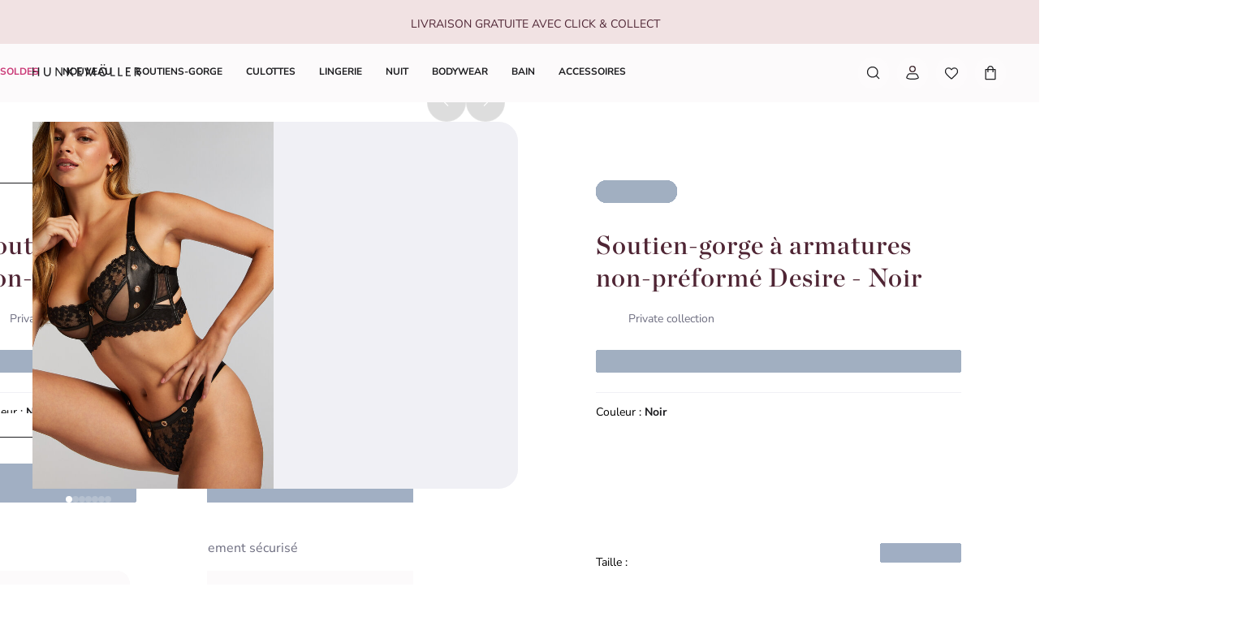

--- FILE ---
content_type: text/html; charset=utf-8
request_url: https://www.hunkemoller.lu/soutien-gorge-a-armatures-non-preforme-desire-noir-204499.html
body_size: 82333
content:
<!doctype html><html lang="fr-LU"><head><meta name="charset" content="utf-8"/><meta name="viewport" content="width=device-width, initial-scale=1.0, minimum-scale=1.0, maximum-scale=5.0"/><meta name="format-detection" content="telephone=no"/><link data-react-helmet="true" rel="preload" href="/mobify/bundle/807/static/fonts/nunito-sans-latin-400-normal.woff2" as="font" type="font/woff2" crossorigin="anonymous"/><link data-react-helmet="true" rel="preload" href="/mobify/bundle/807/static/fonts/nunito-sans-latin-700-normal.woff2" as="font" type="font/woff2" crossorigin="anonymous"/><link data-react-helmet="true" rel="preload" href="/mobify/bundle/807/static/fonts/chronicle-display-semibold.woff2" as="font" type="font/woff2" crossorigin="anonymous"/><link data-react-helmet="true" href="/mobify/bundle/807/static/css/photoswipe.min.css" rel="stylesheet" media="print" fetchpriority="low" data-component="components"/><link data-react-helmet="true" rel="preconnect" href="https://eu-images.contentstack.com" crossorigin="anonymous"/><link data-react-helmet="true" rel="preconnect" href="https://www.youtube-nocookie.com" crossorigin="anonymous"/><link data-react-helmet="true" rel="preconnect" href="https://s7g10.scene7.com" crossorigin="anonymous"/><link data-react-helmet="true" href="/mobify/bundle/807/static/css/cookie-popup.min.css" rel="stylesheet" media="print" fetchpriority="low" data-component="components"/><link data-react-helmet="true" rel="preconnect" href="https://eu2-api.eng.bloomreach.com"/><link data-react-helmet="true" rel="shortcut icon" href="/favicon-48x48.png?bundle=807"/><link data-react-helmet="true" rel="icon" type="image/png" sizes="32x32" href="/favicon-32x32.png?bundle=807"/><link data-react-helmet="true" rel="icon" type="image/png" sizes="48x48" href="/favicon-48x48.png?bundle=807"/><link data-react-helmet="true" rel="apple-touch-icon" sizes="57x57" href="/apple-icon-57x57.png?bundle=807"/><link data-react-helmet="true" rel="manifest" href="/mobify/bundle/807/static/manifest.json"/><link data-react-helmet="true" rel="canonical" href="https://www.hunkemoller.lu/soutien-gorge-a-armatures-non-preforme-desire-noir-204499.html"/><link data-react-helmet="true" rel="alternate" hrefLang="da-DK" href="https://www.hunkemoller.dk/ikke-formstoebt-boejle-bh-desire-sort-204499.html"/><link data-react-helmet="true" rel="alternate" hrefLang="nl-BE" href="https://www.hunkemoller.be/nl/niet-voorgevormde-beugel-bh-desire-zwart-204499.html"/><link data-react-helmet="true" rel="alternate" hrefLang="nl-NL" href="https://www.hunkemoller.nl/niet-voorgevormde-beugel-bh-desire-zwart-204499.html"/><link data-react-helmet="true" rel="alternate" hrefLang="en-GB" href="https://www.hunkemoller.co.uk/desire-non-padded-underwired-bra-black-204499.html"/><link data-react-helmet="true" rel="alternate" hrefLang="fr-BE" href="https://www.hunkemoller.be/fr/soutien-gorge-a-armatures-non-preforme-desire-noir-204499.html"/><link data-react-helmet="true" rel="alternate" hrefLang="fr-FR" href="https://www.hunkemoller.fr/soutien-gorge-a-armatures-non-preforme-desire-noir-204499.html"/><link data-react-helmet="true" rel="alternate" hrefLang="fr-LU" href="https://www.hunkemoller.lu/soutien-gorge-a-armatures-non-preforme-desire-noir-204499.html"/><link data-react-helmet="true" rel="alternate" hrefLang="fr-CH" href="https://www.hunkemoller.ch/fr/soutien-gorge-a-armatures-non-preforme-desire-noir-204499.html"/><link data-react-helmet="true" rel="alternate" hrefLang="de-AT" href="https://www.hunkemoller.at/unwattierter-buegel-bh-desire-schwarz-204499.html"/><link data-react-helmet="true" rel="alternate" hrefLang="de-DE" href="https://www.hunkemoller.de/unwattierter-buegel-bh-desire-schwarz-204499.html"/><link data-react-helmet="true" rel="alternate" hrefLang="de-CH" href="https://www.hunkemoller.ch/de/unwattierter-buegel-bh-desire-schwarz-204499.html"/><link data-react-helmet="true" rel="alternate" hrefLang="es-ES" href="https://www.hunkemoller.es/sujetador-sin-aros-y-sin-copas-desire-negro-204499.html"/><link data-react-helmet="true" rel="alternate" hrefLang="sv-SE" href="https://www.hunkemoller.se/icke-formpressad-bh-med-bygel-desire-svart-204499.html"/><link data-react-helmet="true" rel="alternate" hrefLang="x-default" href="https://www.hunkemoller.com/global/desire-non-padded-underwired-bra-black-204499.html"/><link data-react-helmet="true" rel="alternate" hrefLang="no-NO" href="https://www.hunkemoller.no/upolstret-bh-med-boyle-desire-svart-204499.html"/><link data-react-helmet="true" rel="alternate" hrefLang="en-US" href="https://www.hunkemoller.com/desire-non-padded-underwired-bra-black-204499.html"/><link data-react-helmet="true" rel="alternate" hrefLang="pl-PL" href="https://www.hunkemoller.pl/nieusztywniany-biustonosz-z-fiszbinami-desire-czarny-204499.html"/><meta data-react-helmet="true" name="theme-color" content="white"/><meta data-react-helmet="true" name="apple-mobile-web-app-title" content="Hunkemöller | Lingerie, Swimwear, Nightwear &amp; more"/><meta data-react-helmet="true" name="description" content="Regardez donc ce superbe soutien-gorge ! Il se distingue par ses motifs en dentelle sur tout le devant et le dos. Cet incroyable soutien-gorge n&#x27;est pas rembourré et possède des bretelles réglables qui permettent un ajustement parfait. Combinez-le avec les articles assortis pour compléter votre look. Fait partie de notre collection Private."/><meta data-react-helmet="true" name="robots" content="index, follow"/><meta data-react-helmet="true" property="og:url" content="https://www.hunkemoller.lu/soutien-gorge-a-armatures-non-preforme-desire-noir-204499.html"/><meta data-react-helmet="true" property="og:site_name" content="https://www.hunkemoller.lu"/><meta data-react-helmet="true" property="og:title" content="Soutien-gorge à armatures non-préformé Desire"/><meta data-react-helmet="true" property="og:type" content="product"/><meta data-react-helmet="true" property="og:description" content="Regardez donc ce superbe soutien-gorge ! Il se distingue par ses motifs en dentelle sur tout le devant et le dos. Cet incroyable soutien-gorge n&#x27;est pas rembourré et possède des bretelles réglables qui permettent un ajustement parfait. Combinez-le avec les articles assortis pour compléter votre look. Fait partie de notre collection Private."/><meta data-react-helmet="true" property="og:image" content="https://www.hunkemoller.lu/dw/image/v2/BCHL_PRD/on/demandware.static/-/Sites-hkm-master/default/dwa9fa204c/images/large/204499_1.jpg"/><meta data-react-helmet="true" property="og:product:price:amount" content="12,50"/><meta data-react-helmet="true" property="og:product:price:currency" content="EUR"/><script data-react-helmet="true" defer="" fetchpriority="low" src="/mobify/bundle/807/static/optanon-wrapper.js" type="text/javascript"></script><script data-react-helmet="true">
                    (function(w,d,s,l,i){w[l]=w[l]||[];w[l].push({'gtm.start':
                    new Date().getTime(),event:'gtm.js'});var f=d.getElementsByTagName(s)[0],
                    j=d.createElement(s),dl=l!='dataLayer'?'&l='+l:'';j.async=true;j.src=
                    'https://data.hunkemoller.lu/gtm.js?id='+i+dl;f.parentNode.insertBefore(j,f);
                    })(window,document,'script','dataLayer','GTM-MTR59NV');
                </script><script data-react-helmet="true">
                        globalThis._tsConfig = {
                            yOffset: '', // offset from page bottom
                            variant: 'custom_reviews', // default, reviews, custom, custom_reviews
                            customElementId: 'trusted_shops-badge', // required for variants custom and custom_reviews
                            customCheckoutElementId: '', // required for variants custom and custom_reviews
                            trustcardDirection: '', // for custom variants: topRight, topLeft, bottomRight, bottomLeft
                            customBadgeWidth: '80', // for custom variants: 40 - 90 (in pixels)
                            customBadgeHeight: '40', // for custom variants: 40 - 90 (in pixels)
                            disableResponsive: 'true', // deactivate responsive behavior
                            disableTrustbadge: 'false', // deactivate trustbadge
                        }
                    </script><script data-react-helmet="true" data-testid="bloomreach-sdk-script">
                    if (!window.exponea) {
                        !function(e,n,t,i,r,o){function s(e){if("number"!=typeof e)return e;var n=new Date;return new Date(n.getTime()+1e3*e)}var a=4e3,c="xnpe_async_hide";function p(e){return e.reduce((function(e,n){return e[n]=function(){e._.push([n.toString(),arguments])},e}),{_:[]})}function m(e,n,t){var i=t.createElement(n);i.src=e;var r=t.getElementsByTagName(n)[0];return r.parentNode.insertBefore(i,r),i}function u(e){return"[object Date]"===Object.prototype.toString.call(e)}o.target=o.target||"https://api.exponea.com",o.file_path=o.file_path||o.target+"/js/exponea.min.js",r[n]=p(["anonymize","initialize","identify","getSegments","update","track","trackLink","trackEnhancedEcommerce","getHtml","showHtml","showBanner","showWebLayer","ping","getAbTest","loadDependency","getRecommendation","reloadWebLayers","_preInitialize","_initializeConfig"]),r[n].notifications=p(["isAvailable","isSubscribed","subscribe","unsubscribe"]),r[n].segments=p(["subscribe"]),r[n]["snippetVersion"]="v2.7.0",function(e,n,t){e[n]["_"+t]={},e[n]["_"+t].nowFn=Date.now,e[n]["_"+t].snippetStartTime=e[n]["_"+t].nowFn()}(r,n,"performance"),function(e,n,t,i,r,o){e[r]={sdk:e[i],sdkObjectName:i,skipExperiments:!!t.new_experiments,sign:t.token+"/"+(o.exec(n.cookie)||["","new"])[1],path:t.target}}(r,e,o,n,i,RegExp("__exponea_etc__"+"=([\w-]+)")),function(e,n,t){m(e.file_path,n,t)}(o,t,e),function(e,n,t,i,r,o,p){if(e.new_experiments){!0===e.new_experiments&&(e.new_experiments={});var l,f=e.new_experiments.hide_class||c,_=e.new_experiments.timeout||a,g=encodeURIComponent(o.location.href.split("#")[0]);e.cookies&&e.cookies.expires&&("number"==typeof e.cookies.expires||u(e.cookies.expires)?l=s(e.cookies.expires):e.cookies.expires.tracking&&("number"==typeof e.cookies.expires.tracking||u(e.cookies.expires.tracking))&&(l=s(e.cookies.expires.tracking))),l&&l<new Date&&(l=void 0);var d=e.target+"/webxp/"+n+"/"+o[t].sign+"/modifications.min.js?http-referer="+g+"&timeout="+_+"ms"+(l?"&cookie-expires="+Math.floor(l.getTime()/1e3):"");"sync"===e.new_experiments.mode&&o.localStorage.getItem("__exponea__sync_modifications__")?function(e,n,t,i,r){t[r][n]="<"+n+' src="'+e+'"></'+n+">",i.writeln(t[r][n]),i.writeln("<"+n+">!"+r+".init && document.writeln("+r+"."+n+'.replace("/'+n+'/", "/'+n+'-async/").replace("><", " async><"))</'+n+">")}(d,n,o,p,t):function(e,n,t,i,r,o,s,a){o.documentElement.classList.add(e);var c=m(t,i,o);function p(){r[a].init||m(t.replace("/"+i+"/","/"+i+"-async/"),i,o)}function u(){o.documentElement.classList.remove(e)}c.onload=p,c.onerror=p,r.setTimeout(u,n),r[s]._revealPage=u}(f,_,d,n,o,p,r,t)}}(o,t,i,0,n,r,e),function(e,n,t){var i;e[n]._initializeConfig(t),(null===(i=t.experimental)||void 0===i?void 0:i.non_personalized_weblayers)&&e[n]._preInitialize(t),e[n].start=function(i){i&&Object.keys(i).forEach((function(e){return t[e]=i[e]})),e[n].initialize(t)}}(r,n,o)}(document,"exponea","script","webxpClient",window,{
                            target: "https://eu2-api.eng.bloomreach.com",
                            token: "822c4ae8-d96c-11ef-b66c-469fe4cae743",
                            experimental: {
                                non_personalized_weblayers: true
                            },
                            new_experiments: { mode: "sync" },
                            track: {
                                google_analytics: false,
                            },
                            service_worker_path: "/worker.js"
                        });
                    }
                </script><script data-react-helmet="true" async="" defer="" type="text/javascript" src="https://s7g10.scene7.com/s7viewers/html5/js/VideoViewer.js"></script><style data-react-helmet="true">.xnpe_async_hide{opacity:0 !important}</style><title data-react-helmet="true">Soutien-gorge à armatures non-préformé Desire - Avec Armatures - Hunkemöller</title></head><body data-noibu-id="pdp_template" data-page-type="pdp_template"><div class="react-target"><style data-emotion="css-global cdqqjk">:host,:root,[data-theme]{--chakra-ring-inset:var(--chakra-empty,/*!*/ /*!*/);--chakra-ring-offset-width:0px;--chakra-ring-offset-color:#fff;--chakra-ring-color:rgba(66, 153, 225, 0.6);--chakra-ring-offset-shadow:0 0 #0000;--chakra-ring-shadow:0 0 #0000;--chakra-space-x-reverse:0;--chakra-space-y-reverse:0;--chakra-colors-transparent:transparent;--chakra-colors-current:currentColor;--chakra-colors-black:#000000;--chakra-colors-white:#FFFFFF;--chakra-colors-whiteAlpha-50:rgba(255, 255, 255, 0.04);--chakra-colors-whiteAlpha-100:rgba(255, 255, 255, 0.06);--chakra-colors-whiteAlpha-200:rgba(255, 255, 255, 0.08);--chakra-colors-whiteAlpha-300:rgba(255, 255, 255, 0.16);--chakra-colors-whiteAlpha-400:rgba(255, 255, 255, 0.24);--chakra-colors-whiteAlpha-500:rgba(255, 255, 255, 0.36);--chakra-colors-whiteAlpha-600:rgba(255, 255, 255, 0.48);--chakra-colors-whiteAlpha-700:rgba(255, 255, 255, 0.64);--chakra-colors-whiteAlpha-800:rgba(255, 255, 255, 0.80);--chakra-colors-whiteAlpha-900:rgba(255, 255, 255, 0.92);--chakra-colors-blackAlpha-50:rgba(0, 0, 0, 0.04);--chakra-colors-blackAlpha-100:rgba(0, 0, 0, 0.06);--chakra-colors-blackAlpha-200:rgba(0, 0, 0, 0.08);--chakra-colors-blackAlpha-300:rgba(0, 0, 0, 0.16);--chakra-colors-blackAlpha-400:rgba(0, 0, 0, 0.24);--chakra-colors-blackAlpha-500:rgba(0, 0, 0, 0.36);--chakra-colors-blackAlpha-600:rgba(0, 0, 0, 0.48);--chakra-colors-blackAlpha-700:rgba(0, 0, 0, 0.64);--chakra-colors-blackAlpha-800:rgba(0, 0, 0, 0.80);--chakra-colors-blackAlpha-900:rgba(0, 0, 0, 0.92);--chakra-colors-gray-50:#F7FAFC;--chakra-colors-gray-100:#EDF2F7;--chakra-colors-gray-200:#E2E8F0;--chakra-colors-gray-300:#CBD5E0;--chakra-colors-gray-400:#A0AEC0;--chakra-colors-gray-500:#718096;--chakra-colors-gray-600:#4A5568;--chakra-colors-gray-700:#2D3748;--chakra-colors-gray-800:#1A202C;--chakra-colors-gray-900:#171923;--chakra-colors-red-50:#FFF5F5;--chakra-colors-red-100:#FED7D7;--chakra-colors-red-200:#FEB2B2;--chakra-colors-red-300:#FC8181;--chakra-colors-red-400:#F56565;--chakra-colors-red-500:#E53E3E;--chakra-colors-red-600:#C53030;--chakra-colors-red-700:#9B2C2C;--chakra-colors-red-800:#822727;--chakra-colors-red-900:#63171B;--chakra-colors-orange-50:#FFFAF0;--chakra-colors-orange-100:#FEEBC8;--chakra-colors-orange-200:#FBD38D;--chakra-colors-orange-300:#F6AD55;--chakra-colors-orange-400:#ED8936;--chakra-colors-orange-500:#DD6B20;--chakra-colors-orange-600:#C05621;--chakra-colors-orange-700:#9C4221;--chakra-colors-orange-800:#7B341E;--chakra-colors-orange-900:#652B19;--chakra-colors-yellow-50:#FFFFF0;--chakra-colors-yellow-100:#FEFCBF;--chakra-colors-yellow-200:#FAF089;--chakra-colors-yellow-300:#F6E05E;--chakra-colors-yellow-400:#ECC94B;--chakra-colors-yellow-500:#D69E2E;--chakra-colors-yellow-600:#B7791F;--chakra-colors-yellow-700:#975A16;--chakra-colors-yellow-800:#744210;--chakra-colors-yellow-900:#5F370E;--chakra-colors-green-50:#F0FFF4;--chakra-colors-green-100:#C6F6D5;--chakra-colors-green-200:#9AE6B4;--chakra-colors-green-300:#68D391;--chakra-colors-green-400:#48BB78;--chakra-colors-green-500:#38A169;--chakra-colors-green-600:#2F855A;--chakra-colors-green-700:#276749;--chakra-colors-green-800:#22543D;--chakra-colors-green-900:#1C4532;--chakra-colors-teal-50:#E6FFFA;--chakra-colors-teal-100:#B2F5EA;--chakra-colors-teal-200:#81E6D9;--chakra-colors-teal-300:#4FD1C5;--chakra-colors-teal-400:#38B2AC;--chakra-colors-teal-500:#319795;--chakra-colors-teal-600:#2C7A7B;--chakra-colors-teal-700:#285E61;--chakra-colors-teal-800:#234E52;--chakra-colors-teal-900:#1D4044;--chakra-colors-blue-50:#ebf8ff;--chakra-colors-blue-100:#bee3f8;--chakra-colors-blue-200:#90cdf4;--chakra-colors-blue-300:#63b3ed;--chakra-colors-blue-400:#4299e1;--chakra-colors-blue-500:#3182ce;--chakra-colors-blue-600:#2b6cb0;--chakra-colors-blue-700:#2c5282;--chakra-colors-blue-800:#2a4365;--chakra-colors-blue-900:#1A365D;--chakra-colors-cyan-50:#EDFDFD;--chakra-colors-cyan-100:#C4F1F9;--chakra-colors-cyan-200:#9DECF9;--chakra-colors-cyan-300:#76E4F7;--chakra-colors-cyan-400:#0BC5EA;--chakra-colors-cyan-500:#00B5D8;--chakra-colors-cyan-600:#00A3C4;--chakra-colors-cyan-700:#0987A0;--chakra-colors-cyan-800:#086F83;--chakra-colors-cyan-900:#065666;--chakra-colors-purple-50:#FAF5FF;--chakra-colors-purple-100:#E9D8FD;--chakra-colors-purple-200:#D6BCFA;--chakra-colors-purple-300:#B794F4;--chakra-colors-purple-400:#9F7AEA;--chakra-colors-purple-500:#805AD5;--chakra-colors-purple-600:#6B46C1;--chakra-colors-purple-700:#553C9A;--chakra-colors-purple-800:#44337A;--chakra-colors-purple-900:#322659;--chakra-colors-pink-50:#FFF5F7;--chakra-colors-pink-100:#FED7E2;--chakra-colors-pink-200:#FBB6CE;--chakra-colors-pink-300:#F687B3;--chakra-colors-pink-400:#ED64A6;--chakra-colors-pink-500:#D53F8C;--chakra-colors-pink-600:#B83280;--chakra-colors-pink-700:#97266D;--chakra-colors-pink-800:#702459;--chakra-colors-pink-900:#521B41;--chakra-colors-linkedin-50:#E8F4F9;--chakra-colors-linkedin-100:#CFEDFB;--chakra-colors-linkedin-200:#9BDAF3;--chakra-colors-linkedin-300:#68C7EC;--chakra-colors-linkedin-400:#34B3E4;--chakra-colors-linkedin-500:#00A0DC;--chakra-colors-linkedin-600:#008CC9;--chakra-colors-linkedin-700:#0077B5;--chakra-colors-linkedin-800:#005E93;--chakra-colors-linkedin-900:#004471;--chakra-colors-facebook-50:#E8F4F9;--chakra-colors-facebook-100:#D9DEE9;--chakra-colors-facebook-200:#B7C2DA;--chakra-colors-facebook-300:#6482C0;--chakra-colors-facebook-400:#4267B2;--chakra-colors-facebook-500:#385898;--chakra-colors-facebook-600:#314E89;--chakra-colors-facebook-700:#29487D;--chakra-colors-facebook-800:#223B67;--chakra-colors-facebook-900:#1E355B;--chakra-colors-messenger-50:#D0E6FF;--chakra-colors-messenger-100:#B9DAFF;--chakra-colors-messenger-200:#A2CDFF;--chakra-colors-messenger-300:#7AB8FF;--chakra-colors-messenger-400:#2E90FF;--chakra-colors-messenger-500:#0078FF;--chakra-colors-messenger-600:#0063D1;--chakra-colors-messenger-700:#0052AC;--chakra-colors-messenger-800:#003C7E;--chakra-colors-messenger-900:#002C5C;--chakra-colors-whatsapp-50:#dffeec;--chakra-colors-whatsapp-100:#b9f5d0;--chakra-colors-whatsapp-200:#90edb3;--chakra-colors-whatsapp-300:#65e495;--chakra-colors-whatsapp-400:#3cdd78;--chakra-colors-whatsapp-500:#22c35e;--chakra-colors-whatsapp-600:#179848;--chakra-colors-whatsapp-700:#0c6c33;--chakra-colors-whatsapp-800:#01421c;--chakra-colors-whatsapp-900:#001803;--chakra-colors-twitter-50:#E5F4FD;--chakra-colors-twitter-100:#C8E9FB;--chakra-colors-twitter-200:#A8DCFA;--chakra-colors-twitter-300:#83CDF7;--chakra-colors-twitter-400:#57BBF5;--chakra-colors-twitter-500:#1DA1F2;--chakra-colors-twitter-600:#1A94DA;--chakra-colors-twitter-700:#1681BF;--chakra-colors-twitter-800:#136B9E;--chakra-colors-twitter-900:#0D4D71;--chakra-colors-telegram-50:#E3F2F9;--chakra-colors-telegram-100:#C5E4F3;--chakra-colors-telegram-200:#A2D4EC;--chakra-colors-telegram-300:#7AC1E4;--chakra-colors-telegram-400:#47A9DA;--chakra-colors-telegram-500:#0088CC;--chakra-colors-telegram-600:#007AB8;--chakra-colors-telegram-700:#006BA1;--chakra-colors-telegram-800:#005885;--chakra-colors-telegram-900:#003F5E;--chakra-colors-background-primary:#FCFAFB;--chakra-colors-background-secondary:#F1E2E3;--chakra-colors-background-tertiary:#F0F0F5;--chakra-colors-background-subtle:#DCDCE5;--chakra-colors-background-accent:#351C22;--chakra-colors-background-highlight:#363642;--chakra-colors-background-error:#FFF0F3;--chakra-colors-background-success:#DEFCED;--chakra-colors-background-warning:#FDF7DD;--chakra-colors-background-active:rgb(255 255 255 / 0.15);--chakra-colors-background-disabled:rgb(28 28 31 / 0.15);--chakra-colors-background-white:#FFFFFF;--chakra-colors-background-transparent:rgb(255 255 255 / 0);--chakra-colors-background-component:#F7F7FA;--chakra-colors-background-overlay:rgb(28 28 31 / 0.30);--chakra-colors-background-spinner:rgb(255 255 255 / 0.60);--chakra-colors-background-pswp:#27272E;--chakra-colors-background-badge:#7F2447;--chakra-colors-background-paginationMobile:rgb(255 255 255 / 0.30);--chakra-colors-background-paginationDesktop:rgb(255 255 255 / 0.60);--chakra-colors-background-brand:#6A0437;--chakra-colors-text-primary:#1C1C1F;--chakra-colors-text-secondary:#6E6E80;--chakra-colors-text-tertiary:#363642;--chakra-colors-text-subtle:#B4B4C2;--chakra-colors-text-accent:#DC5897;--chakra-colors-text-highlight:#CA3876;--chakra-colors-text-solid:#FCE1E7;--chakra-colors-text-heading:#4F2534;--chakra-colors-text-brand:#AE285E;--chakra-colors-text-error:#C92C4B;--chakra-colors-text-errorDark:#601020;--chakra-colors-text-success:#06895E;--chakra-colors-text-successDark:#064231;--chakra-colors-text-warning:#9D7007;--chakra-colors-text-warningDark:#4B3007;--chakra-colors-text-white:#FFFFFF;--chakra-colors-text-active:#F9C4CF;--chakra-colors-text-blush:#351C22;--chakra-colors-border-primary:#1C1C1F;--chakra-colors-border-secondary:#F7F7FA;--chakra-colors-border-tertiary:#F0F0F5;--chakra-colors-border-subtle:#DCDCE5;--chakra-colors-border-accent:#351C22;--chakra-colors-border-highlight:#CA3876;--chakra-colors-border-error:#FBC5D0;--chakra-colors-border-error0:#C92C4B;--chakra-colors-border-success:#96EECB;--chakra-colors-border-warning:#EDD278;--chakra-colors-border-active:rgb(255 255 255 / 0.15);--chakra-colors-border-disabled:rgb(255 255 255 / 0.60);--chakra-colors-border-white:#FFFFFF;--chakra-colors-border-blush:#F1E2E3;--chakra-colors-border-red:#4F2534;--chakra-colors-border-pink:#F1B0D2;--chakra-colors-border-image:rgb(255 255 255 / 0.30);--chakra-colors-border-hover:#E1C0C2;--chakra-colors-border-focus:#633843;--chakra-colors-border-brandSecondary:#351C22;--chakra-colors-loyalty-levelRed:#F27E8C;--chakra-colors-loyalty-levelPink:#FB74B4;--chakra-colors-loyalty-levelPurple:#ED91E8;--chakra-colors-component-fill:#FAE9F3;--chakra-colors-component-before:#FDF0F3;--chakra-colors-component-checked:#FAD3DB;--chakra-colors-component-hover:#AE285E;--chakra-colors-component-active:#151517;--chakra-colors-component-image:#8D8D9E;--chakra-colors-component-yotpo:#FCE1E7;--chakra-colors-component-spinner:#351C22;--chakra-colors-component-overlay:rgb(28 28 31 / 0.60);--chakra-colors-component-icon0:#6A0437;--chakra-colors-component-icon:#351C22;--chakra-colors-component-iconHover:#633843;--chakra-colors-gradients-light0:rgb(255 255 255 / 0);--chakra-colors-gradients-light1:#FFFFFF;--chakra-colors-gradients-lightRadial0:#F7F7FA;--chakra-colors-gradients-lightRadial1:#DCDCE5;--chakra-colors-gradients-lightPink0:#AE285E;--chakra-colors-gradients-lightPink1:#7F2447;--chakra-colors-gradients-dark0:rgb(28 28 31 / 0);--chakra-colors-gradients-dark1:#1C1C1F;--chakra-colors-gradients-darkRadial0:#363642;--chakra-colors-gradients-darkRadial1:#1C1C1F;--chakra-colors-gradients-darkPink0:#F9C4CF;--chakra-colors-gradients-darkPink1:#DEA3B0;--chakra-colors-plugin-red:#C92C4B;--chakra-colors-plugin-green:#06895E;--chakra-colors-plugin-blue:#2563EB;--chakra-colors-plugin-white:#FFFFFF;--chakra-colors-plugin-maroon:#7F2447;--chakra-borders-none:0;--chakra-borders-1px:1px solid;--chakra-borders-2px:2px solid;--chakra-borders-4px:4px solid;--chakra-borders-8px:8px solid;--chakra-fonts-heading:'Chronicle Display Semibold',Adjusted Georgia Fallback,sans-serif;--chakra-fonts-body:'Nunito Sans',Adjusted Arial Fallback,sans-serif;--chakra-fonts-mono:SFMono-Regular,Menlo,Monaco,Consolas,"Liberation Mono","Courier New",monospace;--chakra-fonts-brandHeading:'Chronicle Display Semibold',Adjusted Georgia Fallback,serif;--chakra-fontSizes-3xs:0.45rem;--chakra-fontSizes-2xs:0.625rem;--chakra-fontSizes-xs:0.75rem;--chakra-fontSizes-sm:0.875rem;--chakra-fontSizes-md:1rem;--chakra-fontSizes-lg:1.125rem;--chakra-fontSizes-xl:1.25rem;--chakra-fontSizes-2xl:1.5rem;--chakra-fontSizes-3xl:1.75rem;--chakra-fontSizes-4xl:2rem;--chakra-fontSizes-5xl:2.25rem;--chakra-fontSizes-6xl:2.5rem;--chakra-fontSizes-7xl:4.5rem;--chakra-fontSizes-8xl:6rem;--chakra-fontSizes-9xl:8rem;--chakra-fontWeights-hairline:100;--chakra-fontWeights-thin:200;--chakra-fontWeights-light:300;--chakra-fontWeights-normal:400;--chakra-fontWeights-medium:500;--chakra-fontWeights-semibold:700;--chakra-fontWeights-bold:600;--chakra-fontWeights-extrabold:800;--chakra-fontWeights-black:900;--chakra-gradients-gradientWhiteL:linear-gradient(90deg, var(--chakra-colors-gradients-light0) 0%, var(--chakra-colors-gradients-light1) 100%);--chakra-gradients-gradientWhiteR:linear-gradient(270deg, var(--chakra-colors-gradients-light0) 0%, var(--chakra-colors-gradients-light1) 100%);--chakra-gradients-gradientWhiteRadial:radial-gradient(100% 419.75% at 0% 0%, var(--chakra-colors-gradients-lightRadial0) 0%, var(--chakra-colors-gradients-lightRadial1) 100%);--chakra-gradients-gradientPink:linear-gradient(122.66deg, var(--chakra-colors-gradients-lightPink0) 0%, var(--chakra-colors-gradients-lightPink1) 63.92%);--chakra-gradients-dark-gradientDarkL:linear-gradient(90deg, var(--chakra-colors-gradients-dark0) 0%, var(--chakra-colors-gradients-dark1) 100%);--chakra-gradients-dark-gradientDarkR:linear-gradient(270deg, var(--chakra-colors-gradients-dark0) 0%, var(--chakra-colors-gradients-dark1) 100%);--chakra-gradients-dark-gradientDarkRadial:radial-gradient(100% 166.67% at 0% 0%, var(--chakra-colors-gradients-darkRadial0) 0%, var(--chakra-colors-gradients-darkRadial1) 100%);--chakra-gradients-dark-gradientPink:linear-gradient(122.66deg, var(--chakra-colors-gradients-darkPink0) 0%, var(--chakra-colors-gradients-darkPink1) 63.92%);--chakra-letterSpacings-tighter:-0.05em;--chakra-letterSpacings-tight:-0.025em;--chakra-letterSpacings-normal:0;--chakra-letterSpacings-wide:0.025em;--chakra-letterSpacings-wider:0.05em;--chakra-letterSpacings-widest:0.1em;--chakra-lineHeights-3:0.75rem;--chakra-lineHeights-4:1rem;--chakra-lineHeights-5:1.25rem;--chakra-lineHeights-6:1.5rem;--chakra-lineHeights-7:1.75rem;--chakra-lineHeights-8:2rem;--chakra-lineHeights-9:2.25rem;--chakra-lineHeights-10:2.5rem;--chakra-lineHeights-normal:normal;--chakra-lineHeights-none:1;--chakra-lineHeights-shorter:1.25;--chakra-lineHeights-short:1.375;--chakra-lineHeights-base:1.5;--chakra-lineHeights-tall:1.625;--chakra-lineHeights-taller:2;--chakra-lineHeights-lg1:3rem;--chakra-lineHeights-lg2:3.25rem;--chakra-radii-none:0;--chakra-radii-sm:0.75rem;--chakra-radii-base:0.25rem;--chakra-radii-md:1.5rem;--chakra-radii-lg:2rem;--chakra-radii-xl:3rem;--chakra-radii-2xl:4rem;--chakra-radii-3xl:1.5rem;--chakra-radii-full:9999px;--chakra-radii-2xs:0.25rem;--chakra-radii-xs:0.5rem;--chakra-radii-2sm:1rem;--chakra-radii-half:50%;--chakra-space-1:1px;--chakra-space-2:0.125rem;--chakra-space-3:0.75rem;--chakra-space-4:0.25rem;--chakra-space-5:1.25rem;--chakra-space-6:1.5rem;--chakra-space-7:1.75rem;--chakra-space-8:0.5rem;--chakra-space-9:2.25rem;--chakra-space-10:2.5rem;--chakra-space-12:0.75rem;--chakra-space-14:3.5rem;--chakra-space-16:1rem;--chakra-space-20:1.25rem;--chakra-space-24:1.5rem;--chakra-space-28:7rem;--chakra-space-32:2rem;--chakra-space-36:9rem;--chakra-space-40:2.5rem;--chakra-space-44:11rem;--chakra-space-48:3rem;--chakra-space-52:13rem;--chakra-space-56:3.5rem;--chakra-space-60:15rem;--chakra-space-64:4rem;--chakra-space-72:18rem;--chakra-space-80:5rem;--chakra-space-96:6rem;--chakra-space-120:7.5rem;--chakra-space-px:1px;--chakra-space-0-5:0.125rem;--chakra-space-1-5:0.375rem;--chakra-space-2-5:0.625rem;--chakra-space-3-5:0.875rem;--chakra-shadows-xs:0 0 0 1px rgba(0, 0, 0, 0.05);--chakra-shadows-sm:0 0.25rem 0.75rem 0 rgba(76, 76, 91, 0.10);--chakra-shadows-base:0 1px 3px 0 rgba(0, 0, 0, 0.1),0 1px 2px 0 rgba(0, 0, 0, 0.06);--chakra-shadows-md:0 0.5rem 1rem 0 rgba(76, 76, 91, 0.16);--chakra-shadows-lg:0 0.75rem 1.5rem 0 rgba(76, 76, 91, 0.16);--chakra-shadows-xl:0 1rem 2rem 0 rgba(76, 76, 91, 0.20);--chakra-shadows-2xl:0 25px 50px -12px rgba(0, 0, 0, 0.25);--chakra-shadows-outline:0 0 0 3px rgba(66, 153, 225, 0.6);--chakra-shadows-inner:inset 0 2px 4px 0 rgba(0,0,0,0.06);--chakra-shadows-none:none;--chakra-shadows-dark-lg:rgba(0, 0, 0, 0.1) 0px 0px 0px 1px,rgba(0, 0, 0, 0.2) 0px 5px 10px,rgba(0, 0, 0, 0.4) 0px 15px 40px;--chakra-sizes-1:1px;--chakra-sizes-2:0.125rem;--chakra-sizes-3:0.75rem;--chakra-sizes-4:0.25rem;--chakra-sizes-5:1.25rem;--chakra-sizes-6:1.5rem;--chakra-sizes-7:1.75rem;--chakra-sizes-8:0.5rem;--chakra-sizes-9:2.25rem;--chakra-sizes-10:2.5rem;--chakra-sizes-12:0.75rem;--chakra-sizes-14:3.5rem;--chakra-sizes-16:1rem;--chakra-sizes-20:1.25rem;--chakra-sizes-24:1.5rem;--chakra-sizes-28:7rem;--chakra-sizes-32:2rem;--chakra-sizes-36:9rem;--chakra-sizes-40:2.5rem;--chakra-sizes-44:11rem;--chakra-sizes-48:3rem;--chakra-sizes-52:13rem;--chakra-sizes-56:3.5rem;--chakra-sizes-60:15rem;--chakra-sizes-64:4rem;--chakra-sizes-72:18rem;--chakra-sizes-80:5rem;--chakra-sizes-96:6rem;--chakra-sizes-120:7.5rem;--chakra-sizes-px:1px;--chakra-sizes-0-5:0.125rem;--chakra-sizes-1-5:0.375rem;--chakra-sizes-2-5:0.625rem;--chakra-sizes-3-5:0.875rem;--chakra-sizes-max:max-content;--chakra-sizes-min:min-content;--chakra-sizes-full:100%;--chakra-sizes-3xs:14rem;--chakra-sizes-2xs:16rem;--chakra-sizes-xs:20rem;--chakra-sizes-sm:24rem;--chakra-sizes-md:28rem;--chakra-sizes-lg:32rem;--chakra-sizes-xl:36rem;--chakra-sizes-2xl:42rem;--chakra-sizes-3xl:48rem;--chakra-sizes-4xl:56rem;--chakra-sizes-5xl:64rem;--chakra-sizes-6xl:72rem;--chakra-sizes-7xl:80rem;--chakra-sizes-8xl:90rem;--chakra-sizes-prose:60ch;--chakra-sizes-container-sm:640px;--chakra-sizes-container-md:768px;--chakra-sizes-container-lg:1024px;--chakra-sizes-container-xl:1200px;--chakra-sizes-container-xxl:1440px;--chakra-sizes-container-xxxl:1560px;--chakra-sizes-container-xxxxl:1680px;--chakra-sizes-container-5xl:1848px;--chakra-sizes-container-hd:1920px;--chakra-zIndices-hide:-1;--chakra-zIndices-auto:auto;--chakra-zIndices-base:0;--chakra-zIndices-docked:10;--chakra-zIndices-dropdown:1000;--chakra-zIndices-sticky:1100;--chakra-zIndices-banner:1200;--chakra-zIndices-overlay:1300;--chakra-zIndices-modal:1400;--chakra-zIndices-popover:1500;--chakra-zIndices-skipLink:1600;--chakra-zIndices-toast:1700;--chakra-zIndices-tooltip:1800;--chakra-zIndices-pswpRoot:100000;--chakra-transition-property-common:background-color,border-color,color,fill,stroke,opacity,box-shadow,transform;--chakra-transition-property-colors:background-color,border-color,color,fill,stroke;--chakra-transition-property-dimensions:width,height;--chakra-transition-property-position:left,right,top,bottom;--chakra-transition-property-background:background-color,background-image,background-position;--chakra-transition-easing-ease-in:cubic-bezier(0.4, 0, 1, 1);--chakra-transition-easing-ease-out:cubic-bezier(0, 0, 0.2, 1);--chakra-transition-easing-ease-in-out:cubic-bezier(0.4, 0, 0.2, 1);--chakra-transition-duration-ultra-fast:50ms;--chakra-transition-duration-faster:100ms;--chakra-transition-duration-fast:150ms;--chakra-transition-duration-normal:200ms;--chakra-transition-duration-slow:300ms;--chakra-transition-duration-slower:400ms;--chakra-transition-duration-ultra-slow:500ms;--chakra-blur-none:0;--chakra-blur-sm:4px;--chakra-blur-base:8px;--chakra-blur-md:12px;--chakra-blur-lg:16px;--chakra-blur-xl:24px;--chakra-blur-2xl:40px;--chakra-blur-3xl:64px;--chakra-breakpoints-base:0;--chakra-breakpoints-sm:600px;--chakra-breakpoints-md:1024px;--chakra-breakpoints-lg:1280px;--chakra-breakpoints-xl:1632px;--chakra-breakpoints-2xl:1920px;--chakra-breakpoints-xs:375px;--chakra-breakpoints-s:768px;--chakra-breakpoints-l:1440px;}.chakra-ui-light :host:not([data-theme]),.chakra-ui-light :root:not([data-theme]),.chakra-ui-light [data-theme]:not([data-theme]),[data-theme=light] :host:not([data-theme]),[data-theme=light] :root:not([data-theme]),[data-theme=light] [data-theme]:not([data-theme]),:host[data-theme=light],:root[data-theme=light],[data-theme][data-theme=light]{--chakra-colors-chakra-body-text:var(--chakra-colors-text-tertiary);--chakra-colors-chakra-body-bg:var(--chakra-colors-background-primary);--chakra-colors-chakra-border-color:var(--chakra-colors-border-subtle);--chakra-colors-chakra-inverse-text:var(--chakra-colors-text-white);--chakra-colors-chakra-subtle-bg:var(--chakra-colors-background-subtle);--chakra-colors-chakra-subtle-text:var(--chakra-colors-text-subtle);--chakra-colors-chakra-placeholder-color:var(--chakra-colors-text-secondary);}.chakra-ui-dark :host:not([data-theme]),.chakra-ui-dark :root:not([data-theme]),.chakra-ui-dark [data-theme]:not([data-theme]),[data-theme=dark] :host:not([data-theme]),[data-theme=dark] :root:not([data-theme]),[data-theme=dark] [data-theme]:not([data-theme]),:host[data-theme=dark],:root[data-theme=dark],[data-theme][data-theme=dark]{--chakra-colors-chakra-body-text:var(--chakra-colors-gray-100);--chakra-colors-chakra-body-bg:var(--chakra-colors-gray-700);--chakra-colors-chakra-border-color:var(--chakra-colors-whiteAlpha-300);--chakra-colors-chakra-inverse-text:var(--chakra-colors-gray-800);--chakra-colors-chakra-subtle-bg:var(--chakra-colors-gray-600);--chakra-colors-chakra-subtle-text:var(--chakra-colors-gray-400);--chakra-colors-chakra-placeholder-color:var(--chakra-colors-whiteAlpha-400);}</style><style data-emotion="css-global fubdgu">html{line-height:1.5;-webkit-text-size-adjust:100%;font-family:system-ui,sans-serif;-webkit-font-smoothing:antialiased;text-rendering:optimizeLegibility;-moz-osx-font-smoothing:grayscale;touch-action:manipulation;}body{position:relative;min-height:100%;margin:0;font-feature-settings:"kern";}:where(*, *::before, *::after){border-width:0;border-style:solid;box-sizing:border-box;word-wrap:break-word;}main{display:block;}hr{border-top-width:1px;box-sizing:content-box;height:0;overflow:visible;}:where(pre, code, kbd,samp){font-family:SFMono-Regular,Menlo,Monaco,Consolas,monospace;font-size:1em;}a{background-color:transparent;color:inherit;-webkit-text-decoration:inherit;text-decoration:inherit;}abbr[title]{border-bottom:none;-webkit-text-decoration:underline;text-decoration:underline;-webkit-text-decoration:underline dotted;-webkit-text-decoration:underline dotted;text-decoration:underline dotted;}:where(b, strong){font-weight:bold;}small{font-size:80%;}:where(sub,sup){font-size:75%;line-height:0;position:relative;vertical-align:baseline;}sub{bottom:-0.25em;}sup{top:-0.5em;}img{border-style:none;}:where(button, input, optgroup, select, textarea){font-family:inherit;font-size:100%;line-height:1.15;margin:0;}:where(button, input){overflow:visible;}:where(button, select){text-transform:none;}:where(
          button::-moz-focus-inner,
          [type="button"]::-moz-focus-inner,
          [type="reset"]::-moz-focus-inner,
          [type="submit"]::-moz-focus-inner
        ){border-style:none;padding:0;}fieldset{padding:0.35em 0.75em 0.625em;}legend{box-sizing:border-box;color:inherit;display:table;max-width:100%;padding:0;white-space:normal;}progress{vertical-align:baseline;}textarea{overflow:auto;}:where([type="checkbox"], [type="radio"]){box-sizing:border-box;padding:0;}input[type="number"]::-webkit-inner-spin-button,input[type="number"]::-webkit-outer-spin-button{-webkit-appearance:none!important;}input[type="number"]{-moz-appearance:textfield;}input[type="search"]{-webkit-appearance:textfield;outline-offset:-2px;}input[type="search"]::-webkit-search-decoration{-webkit-appearance:none!important;}::-webkit-file-upload-button{-webkit-appearance:button;font:inherit;}details{display:block;}summary{display:-webkit-box;display:-webkit-list-item;display:-ms-list-itembox;display:list-item;}template{display:none;}[hidden]{display:none!important;}:where(
          blockquote,
          dl,
          dd,
          h1,
          h2,
          h3,
          h4,
          h5,
          h6,
          hr,
          figure,
          p,
          pre
        ){margin:0;}button{background:transparent;padding:0;}fieldset{margin:0;padding:0;}:where(ol, ul){margin:0;padding:0;}textarea{resize:vertical;}:where(button, [role="button"]){cursor:pointer;}button::-moz-focus-inner{border:0!important;}table{border-collapse:collapse;}:where(h1, h2, h3, h4, h5, h6){font-size:inherit;font-weight:inherit;}:where(button, input, optgroup, select, textarea){padding:0;line-height:inherit;color:inherit;}:where(img, svg, video, canvas, audio, iframe, embed, object){display:block;}:where(img, video){max-width:100%;height:auto;}[data-js-focus-visible] :focus:not([data-focus-visible-added]):not(
          [data-focus-visible-disabled]
        ){outline:none;box-shadow:none;}select::-ms-expand{display:none;}:root,:host{--chakra-vh:100vh;}@supports (height: -webkit-fill-available){:root,:host{--chakra-vh:-webkit-fill-available;}}@supports (height: -moz-fill-available){:root,:host{--chakra-vh:-moz-fill-available;}}@supports (height: 100dvh){:root,:host{--chakra-vh:100dvh;}}</style><style data-emotion="css-global 1nnq8ma">body{font-family:var(--chakra-fonts-body);color:var(--chakra-colors-chakra-body-text);background:var(--chakra-colors-chakra-body-bg);transition-property:background-color;transition-duration:var(--chakra-transition-duration-normal);line-height:var(--chakra-lineHeights-base);min-height:100vh;-webkit-tap-highlight-color:transparent;scroll-behavior:smooth;--sticky-header-offset:4.5rem;}body.flbx-body-lock{margin-right:var(--body-scroll-bar-width);}body:has(.sticky-header-hidden){--sticky-header-offset:0;}@media screen and (min-width: 1280px){body:has(.sticky-header-hidden){--sticky-header-offset:4.5rem;}}*::-webkit-input-placeholder{color:var(--chakra-colors-chakra-placeholder-color);}*::-moz-placeholder{color:var(--chakra-colors-chakra-placeholder-color);}*:-ms-input-placeholder{color:var(--chakra-colors-chakra-placeholder-color);}*::placeholder{color:var(--chakra-colors-chakra-placeholder-color);}*,*::before,::after{border-color:var(--chakra-colors-chakra-border-color);}html{scrollbar-gutter:stable;}.react-target{display:-webkit-box;display:-webkit-flex;display:-ms-flexbox;display:flex;min-height:100vh;}ul{list-style:none;}.no-click{pointer-events:none;touch-action:none;}::-webkit-search-cancel-button{-webkit-appearance:none;}.manual-focus-visible:focus,.manual-focus-visible[data-focus]{box-shadow:var(--chakra-shadows-outline)!important;}</style><style data-emotion="css-global 1cuolr5">@font-face{font-family:'Chronicle Display Semibold';font-style:normal;font-display:swap;font-weight:700;src:url(/mobify/bundle/807/static/fonts/chronicle-display-semibold.woff2) format('woff2'),url(/mobify/bundle/807/static/fonts/chronicle-display-semibold.woff) format('woff');}@font-face{font-family:'Nunito Sans';font-style:normal;font-display:swap;font-weight:400;src:url(/mobify/bundle/807/static/fonts/nunito-sans-latin-400-normal.woff2) format('woff2'),url(/mobify/bundle/807/static/fonts/nunito-sans-latin-400-normal.woff) format('woff');}@font-face{font-family:'Nunito Sans';font-style:normal;font-display:swap;font-weight:700;src:url(/mobify/bundle/807/static/fonts/nunito-sans-latin-700-normal.woff2) format('woff2'),url(/mobify/bundle/807/static/fonts/nunito-sans-latin-700-normal.woff) format('woff');}@font-face{font-family:'Adjusted Arial Fallback';src:local(Arial);size-adjust:100%;ascent-override:93%;descent-override:normal;line-gap-override:21%;}@font-face{font-family:'Adjusted Georgia Fallback';src:local(Georgia);size-adjust:104%;ascent-override:104%;descent-override:25%;line-gap-override:1%;}</style><style data-emotion="css er2gch">.css-er2gch{-webkit-flex:1;-ms-flex:1;flex:1;display:-webkit-box;display:-webkit-flex;display:-ms-flexbox;display:flex;-webkit-flex-direction:column;-ms-flex-direction:column;flex-direction:column;min-width:21.875rem;}</style><div class="sf-app css-er2gch"><noscript class="css-0"><style data-emotion="css 1nv4fc">.css-1nv4fc{height:0px;width:0;}</style><iframe fetchpriority="low" src="https://data.hunkemoller.lu/gtm.html?id=GTM-MTR59NV" style="display:none;visibility:hidden" class="css-1nv4fc"></iframe></noscript><script type="application/ld+json">{"@context":"https://schema.org","@type":"Organization","@id":"https://www.hunkemoller.lu/#organization","name":"Hunkemöller ","url":"https://www.hunkemoller.lu/","logo":{"@type":"ImageObject","caption":"Hunkemöller","contentSize":"6244","contentUrl":"https://eu-images.contentstack.com/v3/assets/bltfd5061d1d103c767/bltf6a712610e32f83b/68adc9a14e941520be77ea63/Logo_-_HKM.svg","encodingFormat":"image/svg+xml"},"sameAs":["https://g.co/kgs/BR1cMb","https://www.wikidata.org/wiki/Q2604175","https://de.wikipedia.org/wiki/Hunkem%C3%B6ller_International","https://www.instagram.com/hunkemoller/","https://www.tiktok.com/@hunkemollerofficial","https://www.facebook.com/hunkemollernl/","https://www.youtube.com/channel/UCrm9ZdiPVBBeZ2uNletx2kg","https://nl.pinterest.com/hunkemoller/"],"foundingDate":"1886","ContactPoint":{"@type":"ContactPoint","telephone":"+31356465412","contactType":"Customer Service","hoursAvailable":{"@type":"OpeningHoursSpecification","opens":"09:00","closes":"17:00","dayOfWeek":["Monday","Tuesday","Wednesday","Thursday","Friday"]}},"address":{"@type":"PostalAddress","streetAddress":"Koos Postemalaan 8","addressLocality":"Hilversum","addressRegion":"","postalCode":"1217 ZC","addressCountry":"Netherlands"},"email":"","brand":{"@type":"Brand","name":"Hunkemoller"},"hasMerchantReturnPolicy":{"@type":"MerchantReturnPolicy","applicableCountry":"LU","returnPolicyCategory":"https://schema.org/MerchantReturnFiniteReturnWindow","returnPolicyCountry":"LU","merchantReturnDays":"30","returnMethod":["https://schema.org/ReturnByMail","https://schema.org/ReturnInStore"],"returnFees":"https://schema.org/FreeReturn"},"areaServed":{"@type":"Country","name":"LU"}}</script><style data-emotion="css b95f0i">.css-b95f0i{display:-webkit-box;display:-webkit-flex;display:-ms-flexbox;display:flex;-webkit-flex-direction:column;-ms-flex-direction:column;flex-direction:column;-webkit-flex:1;-ms-flex:1;flex:1;}</style><div id="app" class="css-b95f0i"><main id="app-main" role="main" class="css-b95f0i"><noscript data-testid="disabled-javascript-message" class="css-0"><style data-emotion="css j2ej35">.css-j2ej35{display:-webkit-box;display:-webkit-flex;display:-ms-flexbox;display:flex;-webkit-align-items:center;-webkit-box-align:center;-ms-flex-align:center;align-items:center;-webkit-box-pack:center;-ms-flex-pack:center;-webkit-justify-content:center;justify-content:center;padding:0.9375rem;color:var(--chakra-colors-text-error);background:var(--chakra-colors-background-error);}</style><div class="css-j2ej35"><style data-emotion="css 6ey7w3">.css-6ey7w3{width:var(--chakra-sizes-6);height:var(--chakra-sizes-6);display:inline-block;line-height:1em;-webkit-flex-shrink:0;-ms-flex-negative:0;flex-shrink:0;color:currentColor;}</style><style data-emotion="css 1tlwb5m">.css-1tlwb5m{width:1em;height:1em;display:inline-block;line-height:1em;-webkit-flex-shrink:0;-ms-flex-negative:0;flex-shrink:0;color:currentColor;vertical-align:middle;width:var(--chakra-sizes-6);height:var(--chakra-sizes-6);display:inline-block;line-height:1em;-webkit-flex-shrink:0;-ms-flex-negative:0;flex-shrink:0;color:currentColor;}</style><svg viewBox="0 0 24 24" focusable="false" class="chakra-icon chakra-icon css-1tlwb5m" aria-label="warning" role="img"><use role="presentation" xlink:href="/mobify/bundle/807/static/icons-sprite.svg#warning"></use></svg><p class="chakra-text css-0">JavaScript est désactivé dans votre navigateur. Veuillez l’activer pour utiliser ce site.</p></div></noscript><style>
    #js-unsupported-browser {
        display: none;
        padding: 16px 20px;
        color: #601020;
        text-align: left;
        background-color: #FFF0F3;
        align-items: center;
        box-sizing: border-box;
    }
    #js-unsupported-browser .icon {
        display: flex;
        padding: 8px;
        align-items: flex-start;
        border-radius: 999px;
        border: 1.2px solid  #FBC5D0;
    }
    #js-unsupported-browser p {
        font-size: 14px;
        padding-left: 12px;
    }

    @media (min-width: 1440px) {
        #js-unsupported-browser { padding: 16px 48px; }
    }
</style><div id="js-unsupported-browser" role="alert" aria-live="polite"><div class="icon" aria-hidden="true"><svg xmlns="http://www.w3.org/2000/svg" width="16" height="16" viewBox="0 0 16 16" fill="none"><path d="M10.6666 5.3335L5.33325 10.6668M5.33327 5.3335L10.6666 10.6668" stroke="#C92C4B" stroke-width="1.6" stroke-linecap="round" stroke-linejoin="round"></path></svg></div><p>Désolé, votre navigateur n’est plus pris en charge. Veuillez le mettre à jour pour profiter d’une meilleure expérience d’achat.</p><span>
    <script type="text/javascript" id="js-browser-check">
    if (window && !window.__HYDRATING__ && !('noModule' in HTMLScriptElement.prototype)) {
        window.document
            .getElementById('js-unsupported-browser')
            .style
            .setProperty('display', 'flex')
    }
    </script>
</span></div><div class="css-0"><style data-emotion="css astiub">.css-astiub{background-color:var(--chakra-colors-background-secondary);padding:0 0.5rem;color:var(--chakra-colors-text-heading);font-family:var(--chakra-fonts-body);font-size:0.875rem;letter-spacing:0;text-decoration-skip-ink:auto;min-height:2rem;overflow:hidden;text-transform:initial;line-height:1.5rem;}@media screen and (min-width: 1280px){.css-astiub{font-size:0.875rem;letter-spacing:0;}}</style><div class="css-astiub"><style data-emotion="css hvqkjn">.css-hvqkjn{display:-webkit-box;display:-webkit-flex;display:-ms-flexbox;display:flex;height:100%;-webkit-align-items:center;-webkit-box-align:center;-ms-flex-align:center;align-items:center;padding-top:0.125rem;width:100%;text-align:center;}</style><div class="css-hvqkjn"><style data-emotion="css 15vqpxh">.css-15vqpxh{position:relative;width:var(--chakra-sizes-full);}</style><div role="region" aria-roledescription="carrousel" aria-hidden="false" class="css-carousel uspBanner css-15vqpxh"><style data-emotion="css icd1rz">.css-icd1rz{display:-webkit-box;display:-webkit-flex;display:-ms-flexbox;display:flex;-webkit-flex-direction:column;-ms-flex-direction:column;flex-direction:column;-webkit-align-items:start;-webkit-box-align:start;-ms-flex-align:start;align-items:start;row-gap:var(--chakra-space-12);}.css-icd1rz.with-text{margin-bottom:var(--chakra-space-24);}@media screen and (min-width: 768px){.css-icd1rz{-webkit-flex-direction:row;-ms-flex-direction:row;flex-direction:row;-webkit-box-pack:justify;-webkit-justify-content:space-between;justify-content:space-between;-webkit-align-items:center;-webkit-box-align:center;-ms-flex-align:center;align-items:center;}}</style><div class="css-icd1rz"></div><style data-emotion="css 1iqvytp">.css-1iqvytp{--carousel-perPage:1;width:var(--chakra-sizes-full);overflow:hidden;text-align:center;--slide-width:calc((100% / var(--carousel-perPage)) - var(--carousel-list-gap));--carousel-list-gap:0.125rem;}</style><section aria-label="usp banner" id="usp-banner" class="css-1iqvytp"><style data-emotion="css osnuk3">.css-osnuk3{list-style-type:none;-webkit-margin-start:1em;margin-inline-start:1em;display:-webkit-box;display:-webkit-flex;display:-ms-flexbox;display:flex;-webkit-column-gap:var(--carousel-list-gap);column-gap:var(--carousel-list-gap);scroll-behavior:auto;margin:0px;overflow-x:auto;overflow-y:hidden;-webkit-user-select:none;-moz-user-select:none;-ms-user-select:none;user-select:none;}.css-osnuk3::-webkit-scrollbar{width:0px;height:0px;display:none;}.css-osnuk3::-webkit-scrollbar-track{background:var(--chakra-colors-transparent);}.css-osnuk3::-webkit-scrollbar-thumb{background:var(--chakra-colors-transparent);border:var(--chakra-borders-none);}.css-osnuk3 img,.css-osnuk3 a{-webkit-user-select:none;-moz-user-select:none;-ms-user-select:none;user-select:none;-webkit-user-drag:none;}</style><ol role="presentation" id="usp-banner-track" class="css-osnuk3"><style data-emotion="css 1sd9rqh">.css-1sd9rqh{width:var(--slide-width);-webkit-flex:0 0 var(--slide-width);-ms-flex:0 0 var(--slide-width);flex:0 0 var(--slide-width);opacity:0;-webkit-transition:opacity 250ms ease;transition:opacity 250ms ease;}.css-1sd9rqh:empty{display:none;}.css-1sd9rqh.active{opacity:1;}</style><li id="usp-banner-0" class="css-slide active css-1sd9rqh" tabindex="0" role="group" aria-roledescription="diapositive" aria-label="1 sur 3"><style data-emotion="css 17fd1w8">.css-17fd1w8{padding-top:0.25rem;}</style><div tabindex="0" role="document" data-component="components" class="css-17fd1w8"><style data-emotion="css nb2pc3">.css-nb2pc3{-webkit-animation:none;animation:none;min-height:28px;min-width:100px;}</style><div class="chakra-skeleton css-nb2pc3"><style data-emotion="css 1xf093c">.css-1xf093c{display:flow-root;font-family:var(--chakra-fonts-body);font-size:0.875rem;line-height:var(--chakra-lineHeights-5);letter-spacing:0;text-decoration-skip-ink:auto;font-weight:var(--chakra-fontWeights-normal);padding:0px;width:100%;}@media screen and (min-width: 1280px){.css-1xf093c{font-size:0.875rem;line-height:var(--chakra-lineHeights-5);letter-spacing:0;}}</style><div class="chakra-text cms contentstack-rich-text css-1xf093c"><div class="chakra-text rich-text-wrapper css-0"><p class="chakra-text css-0">LIVRAISON GRATUITE AVEC CLICK &amp; COLLECT</p></div></div></div></div></li><li id="usp-banner-1" class="css-slide css-1sd9rqh" tabindex="0" role="group" aria-roledescription="diapositive" aria-label="2 sur 3"><div tabindex="0" role="document" data-component="components" class="css-17fd1w8"><div class="chakra-skeleton css-nb2pc3"><div class="chakra-text cms contentstack-rich-text css-1xf093c"><div class="chakra-text rich-text-wrapper css-0"><p class="chakra-text css-0">30 JOURS DE RETOUR GRATUIT EN MAGASIN</p></div></div></div></div></li><li id="usp-banner-2" class="css-slide css-1sd9rqh" tabindex="0" role="group" aria-roledescription="diapositive" aria-label="3 sur 3"><div tabindex="0" role="document" data-component="components" class="css-17fd1w8"><div class="chakra-skeleton css-nb2pc3"><div class="chakra-text cms contentstack-rich-text css-1xf093c"><div class="chakra-text rich-text-wrapper css-0"><p class="chakra-text css-0">LIVRAISON 3-4 JOURS OUVRABLES</p></div></div></div></div></li></ol></section></div></div></div></div><style data-emotion="css m223e6">.css-m223e6{display:-webkit-box;display:-webkit-flex;display:-ms-flexbox;display:flex;min-width:var(--chakra-sizes-xs);position:-webkit-sticky;position:sticky;inset-block-start:0px;background-color:var(--chakra-colors-background-primary);z-index:var(--chakra-zIndices-sticky);border-bottom-width:0.125rem;border-color:var(--chakra-colors-border-blush);}.css-m223e6.sticky-header-hidden{inset-block-start:-10.75rem;}@media screen and (min-width: 1280px){.css-m223e6.sticky-header-hidden{inset-block-start:0px;}}.css-m223e6.sticky-header-hidden-animation{visibility:hidden;}@media screen and (min-width: 1280px){.css-m223e6.sticky-header-hidden-animation{visibility:visible;}}</style><header class="header css-m223e6"><style data-emotion="css 1bwvqg3">.css-1bwvqg3{display:-webkit-box;display:-webkit-flex;display:-ms-flexbox;display:flex;width:100vw;height:var(--chakra-vh);position:fixed;inset-block:0px;-webkit-transition:-webkit-transform 0.2s linear;transition:transform 0.2s linear;overflow:hidden;z-index:var(--chakra-zIndices-popover);pointer-events:none;will-change:transform;-webkit-transform:translateX(-100%);-moz-transform:translateX(-100%);-ms-transform:translateX(-100%);transform:translateX(-100%);}.css-1bwvqg3.left{left:0;}.css-1bwvqg3.right{right:0;-webkit-box-pack:right;-ms-flex-pack:right;-webkit-justify-content:right;justify-content:right;}</style><div class="left css-1bwvqg3"><style data-emotion="css evoaff">.css-evoaff{background-color:var(--chakra-colors-background-primary);width:var(--chakra-sizes-full);display:-webkit-box;display:-webkit-flex;display:-ms-flexbox;display:flex;-webkit-flex-direction:column;-ms-flex-direction:column;flex-direction:column;pointer-events:all;max-width:22rem;border-bottom-right-radius:var(--chakra-radii-lg);border-top-right-radius:var(--chakra-radii-lg);}@media screen and (min-width: 600px){.css-evoaff{max-width:17.625rem;}}@media screen and (min-width: 1024px){.css-evoaff{max-width:23.25rem;}}.css-evoaff.drawer--has-selected-item{max-width:22rem;}@media screen and (min-width: 600px){.css-evoaff.drawer--has-selected-item{max-width:40.125rem;}}@media screen and (min-width: 1024px){.css-evoaff.drawer--has-selected-item{max-width:46.5rem;}}</style><div class="css-evoaff"><style data-emotion="css 165r7vs">.css-165r7vs{-webkit-align-items:center;-webkit-box-align:center;-ms-flex-align:center;align-items:center;-webkit-box-pack:justify;-webkit-justify-content:space-between;justify-content:space-between;-webkit-flex-direction:row-reverse;-ms-flex-direction:row-reverse;flex-direction:row-reverse;--chakra-space-x-reverse:1;--chakra-divide-x-reverse:1;display:-webkit-box;display:-webkit-flex;display:-ms-flexbox;display:flex;height:4.5rem;-webkit-padding-start:var(--chakra-space-24);padding-inline-start:var(--chakra-space-24);-webkit-padding-end:var(--chakra-space-24);padding-inline-end:var(--chakra-space-24);padding-top:var(--chakra-space-16);padding-bottom:var(--chakra-space-16);border-color:var(--chakra-colors-border-tertiary);border-bottom-width:1px;}@media screen and (min-width: 600px){.css-165r7vs{-webkit-box-pack:normal;-ms-flex-pack:normal;-webkit-justify-content:normal;justify-content:normal;-webkit-flex-direction:row;-ms-flex-direction:row;flex-direction:row;-webkit-padding-start:0px;padding-inline-start:0px;-webkit-padding-end:0px;padding-inline-end:0px;}}</style><div class="css-165r7vs"><style data-emotion="css 1adwyb1">@media screen and (min-width: 600px){.css-1adwyb1{width:17.625rem;}}@media screen and (min-width: 1024px){.css-1adwyb1{width:23.25rem;}}</style><div class="css-1adwyb1"><style data-emotion="css 1yuaphf">.css-1yuaphf{display:-webkit-inline-box;display:-webkit-inline-flex;display:-ms-inline-flexbox;display:inline-flex;-webkit-appearance:none;-moz-appearance:none;-ms-appearance:none;appearance:none;-webkit-align-items:center;-webkit-box-align:center;-ms-flex-align:center;align-items:center;-webkit-box-pack:center;-ms-flex-pack:center;-webkit-justify-content:center;justify-content:center;-webkit-user-select:none;-moz-user-select:none;-ms-user-select:none;user-select:none;position:relative;white-space:break-spaces;vertical-align:middle;outline:2px solid transparent;outline-offset:2px;line-height:var(--chakra-lineHeights-3);font-weight:var(--chakra-fontWeights-semibold);transition-property:var(--chakra-transition-property-common);transition-duration:var(--chakra-transition-duration-normal);height:2.5rem;text-transform:uppercase;min-width:var(--chakra-sizes-6);font-size:var(--chakra-fontSizes-xs);padding-top:1rem;padding-bottom:1rem;letter-spacing:0.03125rem;background-color:var(--chakra-colors-background-accent);padding:0px;border-radius:var(--chakra-radii-full);width:2.5rem;color:var(--chakra-colors-text-primary);background:var(--chakra-colors-background-component);-webkit-margin-start:0px;margin-inline-start:0px;-webkit-padding-start:0px;padding-inline-start:0px;-webkit-padding-end:0px;padding-inline-end:0px;}.css-1yuaphf:focus-visible,.css-1yuaphf[data-focus-visible]{box-shadow:var(--chakra-shadows-none);outline:0.125rem solid;outline-color:var(--chakra-colors-border-primary);outline-offset:0.0625rem;}.css-1yuaphf:disabled,.css-1yuaphf[disabled],.css-1yuaphf[aria-disabled=true],.css-1yuaphf[data-disabled]{opacity:1;cursor:not-allowed;box-shadow:var(--chakra-shadows-none);color:var(--chakra-colors-text-subtle);background:none;border:1px solid;background-color:var(--chakra-colors-background-white);border-color:var(--chakra-colors-border-subtle);}@media(pointer: fine){.css-1yuaphf:disabled:hover,.css-1yuaphf[disabled]:hover,.css-1yuaphf[aria-disabled=true]:hover,.css-1yuaphf[data-disabled]:hover,.css-1yuaphf:disabled[data-hover],.css-1yuaphf[disabled][data-hover],.css-1yuaphf[aria-disabled=true][data-hover],.css-1yuaphf[data-disabled][data-hover]{color:var(--chakra-colors-text-subtle);}}.css-1yuaphf:hover,.css-1yuaphf[data-hover]{-webkit-text-decoration:none;text-decoration:none;background:var(--chakra-colors-gray-200);background-color:var(--chakra-colors-background-accent);color:var(--chakra-colors-text-solid);}.css-1yuaphf:hover:disabled,.css-1yuaphf[data-hover]:disabled,.css-1yuaphf:hover[disabled],.css-1yuaphf[data-hover][disabled],.css-1yuaphf:hover[aria-disabled=true],.css-1yuaphf[data-hover][aria-disabled=true],.css-1yuaphf:hover[data-disabled],.css-1yuaphf[data-hover][data-disabled]{background:var(--chakra-colors-gray-100);}@media screen and (min-width: 600px){.css-1yuaphf{-webkit-margin-start:2.25rem;margin-inline-start:2.25rem;}}@media screen and (min-width: 1280px){.css-1yuaphf{letter-spacing:0.03125rem;}}.css-1yuaphf:active,.css-1yuaphf[data-active]{background:var(--chakra-colors-gray-300);background-color:var(--chakra-colors-component-active);color:var(--chakra-colors-text-active);}@media(pointer: fine){.css-1yuaphf:hover,.css-1yuaphf[data-hover]{background-color:var(--chakra-colors-background-highlight);color:var(--chakra-colors-text-white);}}.css-1yuaphf[data-loading],.css-1yuaphf[aria-busy=true]{background-color:var(--chakra-colors-background-accent)!important;border:var(--chakra-borders-none);}</style><button type="button" class="chakra-button css-1yuaphf" aria-label="Fermer"><style data-emotion="css 10c04ul">.css-10c04ul{width:1.25rem;height:1.25rem;display:inline-block;line-height:1em;-webkit-flex-shrink:0;-ms-flex-negative:0;flex-shrink:0;color:currentColor;vertical-align:middle;}</style><svg viewBox="0 0 24 24" focusable="false" class="chakra-icon css-10c04ul" aria-label="close" role="img" aria-hidden="true"><use role="presentation" xlink:href="/mobify/bundle/807/static/icons-sprite.svg#close"></use></svg></button></div><style data-emotion="css 71lk8e">.css-71lk8e{font-family:var(--chakra-fonts-heading);font-weight:var(--chakra-fontWeights-semibold);font-size:1.75rem;line-height:2.25rem;letter-spacing:0.03125rem;color:var(--chakra-colors-text-subtle);-webkit-margin-start:0px;margin-inline-start:0px;padding:0px;}@media screen and (min-width: 600px){.css-71lk8e{-webkit-margin-start:2.25rem;margin-inline-start:2.25rem;}}@media screen and (min-width: 1280px){.css-71lk8e{font-weight:var(--chakra-fontWeights-semibold);font-size:2rem;line-height:2.5rem;letter-spacing:0.0625rem;}}</style><div class="chakra-heading css-71lk8e"><style data-emotion="css r7fnv7">@media screen and (min-width: 600px){.css-r7fnv7{display:none;}}</style><p class="chakra-text css-r7fnv7">Menu</p></div></div><style data-emotion="css uqns1o">.css-uqns1o{display:-webkit-box;display:-webkit-flex;display:-ms-flexbox;display:flex;padding:0px;overflow:hidden;-webkit-flex:1 1 0;-ms-flex:1 1 0;flex:1 1 0;position:relative;}</style><div class="css-uqns1o"><style data-emotion="css h6s7zy">.css-h6s7zy{display:-webkit-box;display:-webkit-flex;display:-ms-flexbox;display:flex;-webkit-flex-direction:column;-ms-flex-direction:column;flex-direction:column;-webkit-align-items:normal;-webkit-box-align:normal;-ms-flex-align:normal;align-items:normal;border-color:var(--chakra-colors-transparent);border-inline-end-width:0;width:22rem;gap:0px;overflow:auto;height:calc(100vh - 4.5rem);}@media screen and (min-width: 600px){.css-h6s7zy{border-inline-end-width:1px;width:17.625rem;}}@media screen and (min-width: 1024px){.css-h6s7zy{width:23.25rem;}}@supports (height: 100dvh){.css-h6s7zy{height:calc(100dvh - 4.5rem);}}.css-h6s7zy.drawer--has-selected-item{border-color:var(--chakra-colors-border-tertiary);}</style><div class="chakra-stack css-h6s7zy"><style data-emotion="css 1c4mipt">.css-1c4mipt{list-style-type:none;-webkit-flex:1;-ms-flex:1;flex:1;padding-top:var(--chakra-space-32);padding-bottom:var(--chakra-space-32);gap:0px;-webkit-align-items:normal;-webkit-box-align:normal;-ms-flex-align:normal;align-items:normal;}@media screen and (min-width: 600px){.css-1c4mipt{padding-top:var(--chakra-space-32);padding-bottom:var(--chakra-space-32);}}@media screen and (min-width: 1024px){.css-1c4mipt{padding-top:var(--chakra-space-32);padding-bottom:var(--chakra-space-32);}}</style><ul role="list" class="css-1c4mipt"><style data-emotion="css usaa8e">.css-usaa8e{padding:0px;border-color:var(--chakra-colors-transparent);border-bottom-width:0;}@media screen and (min-width: 1280px){.css-usaa8e{padding:0px;border-bottom-width:4px;}}@media screen and (min-width: 1632px){.css-usaa8e{padding:0px;}}.css-usaa8e.main-menu-link--active{border-color:var(--chakra-colors-border-primary);}</style><li class="css-usaa8e"><style data-emotion="css pctsiv">.css-pctsiv{transition-property:var(--chakra-transition-property-common);transition-duration:var(--chakra-transition-duration-fast);transition-timing-function:var(--chakra-transition-easing-ease-out);cursor:pointer;-webkit-text-decoration:none;text-decoration:none;outline:2px solid transparent;outline-offset:2px;color:var(--chakra-colors-text-highlight);height:2.75rem;-webkit-padding-start:var(--chakra-space-20);padding-inline-start:var(--chakra-space-20);-webkit-padding-end:var(--chakra-space-24);padding-inline-end:var(--chakra-space-24);display:-webkit-box;display:-webkit-flex;display:-ms-flexbox;display:flex;-webkit-box-pack:justify;-webkit-justify-content:space-between;justify-content:space-between;-webkit-align-items:center;-webkit-box-align:center;-ms-flex-align:center;align-items:center;border-color:var(--chakra-colors-transparent);border-inline-start-width:4px;}.css-pctsiv:focus-visible,.css-pctsiv[data-focus-visible]{box-shadow:var(--chakra-shadows-outline);}@media screen and (min-width: 600px){.css-pctsiv{-webkit-padding-start:var(--chakra-space-40);padding-inline-start:var(--chakra-space-40);}}@media screen and (min-width: 1280px){.css-pctsiv{height:1.5rem;-webkit-padding-start:0px;padding-inline-start:0px;-webkit-padding-end:0px;padding-inline-end:0px;border-inline-start-width:0;}}.css-pctsiv:hover,.css-pctsiv[data-hover]{-webkit-text-decoration:none;text-decoration:none;}.drawer--has-selected-item .css-pctsiv{display:none;}@media screen and (min-width: 600px){.drawer--has-selected-item .css-pctsiv{display:-webkit-box;display:-webkit-flex;display:-ms-flexbox;display:flex;}}.main-menu-link--active .css-pctsiv{border-color:var(--chakra-colors-border-highlight);}</style><a class="chakra-link css-pctsiv" data-testid="spa-link" title="Soldes" aria-label="" href="/soldes/tous-les-soldes"><style data-emotion="css 1h8yn7g">.css-1h8yn7g{font-family:var(--chakra-fonts-body);font-size:0.875rem;line-height:var(--chakra-lineHeights-5);letter-spacing:0;text-decoration-skip-ink:auto;text-transform:uppercase;font-weight:var(--chakra-fontWeights-bold);padding:0px;}@media screen and (min-width: 1280px){.css-1h8yn7g{font-size:0.75rem;line-height:var(--chakra-lineHeights-4);letter-spacing:0;font-family:var(--chakra-fonts-body);text-decoration-skip-ink:auto;padding:0px;}@media screen and (min-width: 1280px){.css-1h8yn7g{font-size:0.75rem;line-height:var(--chakra-lineHeights-4);letter-spacing:0;}}}@media screen and (min-width: 1632px){.css-1h8yn7g{font-family:var(--chakra-fonts-body);font-size:0.875rem;line-height:var(--chakra-lineHeights-5);letter-spacing:0;text-decoration-skip-ink:auto;padding:0px;}@media screen and (min-width: 1280px){.css-1h8yn7g{font-size:0.875rem;line-height:var(--chakra-lineHeights-5);letter-spacing:0;}}}</style><p class="chakra-text css-1h8yn7g">Soldes</p><style data-emotion="css he0jkr">.css-he0jkr{width:1em;height:1em;line-height:1em;-webkit-flex-shrink:0;-ms-flex-negative:0;flex-shrink:0;color:var(--chakra-colors-text-subtle);vertical-align:middle;margin-bottom:var(--chakra-space-4);}@media screen and (min-width: 600px){.css-he0jkr{display:none;}}</style><svg viewBox="0 0 24 24" focusable="false" class="chakra-icon css-he0jkr" aria-label="arrow-right" role="img" aria-hidden="true"><use role="presentation" xlink:href="/mobify/bundle/807/static/icons-sprite.svg#arrow-right"></use></svg></a><style data-emotion="css 1rckvk6">.css-1rckvk6{display:none;}.main-menu-link--active .css-1rckvk6{display:block;position:absolute;right:0;inset-block-start:0px;width:var(--chakra-sizes-full);overflow:auto;height:calc(100vh - 4.5rem);}@media screen and (min-width: 600px){.main-menu-link--active .css-1rckvk6{width:calc(100% - 17.625rem);}}@media screen and (min-width: 1024px){.main-menu-link--active .css-1rckvk6{width:calc(100% - 23.25rem);}}@supports (height: 100dvh){.main-menu-link--active .css-1rckvk6{height:calc(100dvh - 4.5rem);}}</style><div class="main-menu-link-submenu css-1rckvk6"><style data-emotion="css b2dxz3">.css-b2dxz3{display:-webkit-box;display:-webkit-flex;display:-ms-flexbox;display:flex;-webkit-align-items:center;-webkit-box-align:center;-ms-flex-align:center;align-items:center;-webkit-flex-direction:column;-ms-flex-direction:column;flex-direction:column;gap:0.5rem;-webkit-flex:1;-ms-flex:1;flex:1;-webkit-padding-start:var(--chakra-space-24);padding-inline-start:var(--chakra-space-24);-webkit-padding-end:var(--chakra-space-24);padding-inline-end:var(--chakra-space-24);padding-top:var(--chakra-space-32);padding-bottom:var(--chakra-space-8);}@media screen and (min-width: 600px){.css-b2dxz3{-webkit-padding-start:2.75rem;padding-inline-start:2.75rem;-webkit-padding-end:2.75rem;padding-inline-end:2.75rem;}}.css-b2dxz3::-webkit-scrollbar{width:0.5rem;height:0.5rem;background:var(--chakra-colors-transparent);}.css-b2dxz3::-webkit-scrollbar-track{border:0.1875rem solid var(--chakra-colors-border-white);background:var(--chakra-colors-background-white);}.css-b2dxz3::-webkit-scrollbar-thumb{background:var(--chakra-colors-background-subtle);border-radius:2rem;}</style><div class="chakra-stack css-b2dxz3"><style data-emotion="css ityw6k">.css-ityw6k{font-family:var(--chakra-fonts-body);font-size:0.875rem;line-height:var(--chakra-lineHeights-5);letter-spacing:0;text-decoration-skip-ink:auto;-webkit-align-self:normal;-ms-flex-item-align:normal;align-self:normal;}@media screen and (min-width: 1280px){.css-ityw6k{font-size:0.875rem;line-height:var(--chakra-lineHeights-5);letter-spacing:0;}}</style><div class="css-ityw6k"><style data-emotion="css rdmxoc">.css-rdmxoc{margin-bottom:var(--chakra-space-16);color:var(--chakra-colors-text-subtle);text-transform:uppercase;font-weight:var(--chakra-fontWeights-bold);}</style><p class="chakra-text css-rdmxoc">Soldes</p><style data-emotion="css 155za0w">.css-155za0w{list-style-type:none;}</style><ul role="list" class="css-155za0w"><style data-emotion="css 1x0pe63">.css-1x0pe63{display:-webkit-box;display:-webkit-flex;display:-ms-flexbox;display:flex;-webkit-align-items:center;-webkit-box-align:center;-ms-flex-align:center;align-items:center;min-height:2.25rem;}</style><li class="css-1x0pe63"><style data-emotion="css hnba2x">.css-hnba2x{transition-property:var(--chakra-transition-property-common);transition-duration:var(--chakra-transition-duration-fast);transition-timing-function:var(--chakra-transition-easing-ease-out);cursor:pointer;-webkit-text-decoration:none;text-decoration:none;outline:2px solid transparent;outline-offset:2px;font-family:var(--chakra-fonts-body);font-size:0.875rem;letter-spacing:0;text-decoration-skip-ink:auto;text-transform:uppercase;font-weight:var(--chakra-fontWeights-bold);-webkit-padding-start:0px;padding-inline-start:0px;-webkit-padding-end:0px;padding-inline-end:0px;line-height:1.625rem;color:var(--chakra-colors-text-primary);}.css-hnba2x:focus-visible,.css-hnba2x[data-focus-visible]{box-shadow:var(--chakra-shadows-outline);}@media screen and (min-width: 1280px){.css-hnba2x{font-size:0.875rem;letter-spacing:0;-webkit-padding-end:var(--chakra-space-16);padding-inline-end:var(--chakra-space-16);}}.css-hnba2x:hover,.css-hnba2x[data-hover]{border-inline-start-width:0;-webkit-padding-start:0px;padding-inline-start:0px;border-color:currentColor;}@media screen and (min-width: 1280px){.css-hnba2x:hover,.css-hnba2x[data-hover]{border-inline-start-width:4px;-webkit-padding-start:var(--chakra-space-12);padding-inline-start:var(--chakra-space-12);-webkit-padding-end:0px;padding-inline-end:0px;}}</style><a class="chakra-link css-hnba2x" data-testid="spa-link" title="Toute la collection" aria-label="Toute la collection" href="/soldes/tous-les-soldes">Toute la collection</a></li><li class="css-1x0pe63"><a class="chakra-link css-hnba2x" data-testid="spa-link" title="Soutiens-Gorge" aria-label="Soutiens-Gorge" href="/soldes/soutien-gorge">Soutiens-Gorge</a></li><li class="css-1x0pe63"><a class="chakra-link css-hnba2x" data-testid="spa-link" title="Culottes" aria-label="Culottes" href="/soldes/culottes">Culottes</a></li><li class="css-1x0pe63"><a class="chakra-link css-hnba2x" data-testid="spa-link" title="Lingerie" aria-label="Lingerie" href="/soldes/lingerie">Lingerie</a></li><li class="css-1x0pe63"><a class="chakra-link css-hnba2x" data-testid="spa-link" title="Maillots de bain" aria-label="Maillots de bain" href="/soldes/badmode">Maillots de bain</a></li><li class="css-1x0pe63"><a class="chakra-link css-hnba2x" data-testid="spa-link" title="Vêtements de Nuit" aria-label="Vêtements de Nuit" href="/soldes/vetements-de-nuit">Vêtements de Nuit</a></li><li class="css-1x0pe63"><a class="chakra-link css-hnba2x" data-testid="spa-link" title="Private" aria-label="Private" href="/soldes/collection-private">Private</a></li><li class="css-1x0pe63"><a class="chakra-link css-hnba2x" data-testid="spa-link" title="Bas et Collants" aria-label="Bas et Collants" href="/soldes/bas-et-collants">Bas et Collants</a></li><li class="css-1x0pe63"><a class="chakra-link css-hnba2x" data-testid="spa-link" title="Accessoires" aria-label="Accessoires" href="/soldes/accessoires">Accessoires</a></li></ul></div><div class="css-ityw6k"><p class="chakra-text css-rdmxoc">Promotion</p><ul role="list" class="css-155za0w"><li class="css-1x0pe63"><a class="chakra-link css-hnba2x" data-testid="spa-link" title="-30% sur une sélection d’articles" aria-label="-30% sur une sélection d’articles" href="/hunkemoller-offres">-30% sur une sélection d’articles</a></li></ul></div><div class="css-ityw6k"><style data-emotion="css 79elbk">.css-79elbk{position:relative;}</style><div data-testid="contentstack-banner" class="css-79elbk"><style data-emotion="css olv9k7">.css-olv9k7{position:relative;}.css-olv9k7>*:not(style){overflow:hidden;position:absolute;top:0px;right:0px;bottom:0px;left:0px;display:-webkit-box;display:-webkit-flex;display:-ms-flexbox;display:flex;-webkit-box-pack:center;-ms-flex-pack:center;-webkit-justify-content:center;justify-content:center;-webkit-align-items:center;-webkit-box-align:center;-ms-flex-align:center;align-items:center;width:100%;height:100%;}.css-olv9k7>img,.css-olv9k7>video{object-fit:cover;}.css-olv9k7::before{height:0px;content:"";display:block;padding-bottom:56.25%;}@media screen and (min-width: 1024px){.css-olv9k7::before{padding-bottom:150%;}}</style><div class="chakra-aspect-ratio css-olv9k7"><style data-emotion="css 2fudxo">.css-2fudxo{display:-webkit-box;display:-webkit-flex;display:-ms-flexbox;display:flex;border-radius:var(--chakra-radii-md);-webkit-align-items:flex-end;-webkit-box-align:flex-end;-ms-flex-align:flex-end;align-items:flex-end;-webkit-box-pack:start;-ms-flex-pack:start;-webkit-justify-content:flex-start;justify-content:flex-start;position:relative;width:100%;height:100%;z-index:1;}</style><div class="contentstack-banner-container css-2fudxo"><style data-emotion="css 1de8uhl">.css-1de8uhl{position:absolute;inset:0px;background:var(--chakra-colors-background-primary);}</style><style data-emotion="css rxi8in">.css-rxi8in{transition-property:var(--chakra-transition-property-common);transition-duration:var(--chakra-transition-duration-fast);transition-timing-function:var(--chakra-transition-easing-ease-out);cursor:pointer;-webkit-text-decoration:none;text-decoration:none;outline:2px solid transparent;outline-offset:2px;color:inherit;position:absolute;inset:0px;background:var(--chakra-colors-background-primary);}.css-rxi8in:hover,.css-rxi8in[data-hover]{-webkit-text-decoration:underline;text-decoration:underline;}.css-rxi8in:focus-visible,.css-rxi8in[data-focus-visible]{box-shadow:var(--chakra-shadows-outline);}</style><a class="chakra-link css-rxi8in" data-testid="spa-link" href="/soldes/tous-les-soldes"><style data-emotion="css l1tuuh">.css-l1tuuh{width:100%;height:100%;display:-webkit-box;display:-webkit-flex;display:-ms-flexbox;display:flex;-webkit-align-items:center;-webkit-box-align:center;-ms-flex-align:center;align-items:center;-webkit-box-pack:center;-ms-flex-pack:center;-webkit-justify-content:center;justify-content:center;}</style><picture class="css-l1tuuh"><source media="(min-width: 1024px)" srcSet="https://s7g10.scene7.com/is/image/hunkemoller/SaleCreative_Winter2025-Menu-D:2-3?wid=1024&amp;hei=1536&amp;qlt=85&amp;bfc=on&amp;network=on 1024w, https://s7g10.scene7.com/is/image/hunkemoller/SaleCreative_Winter2025-Menu-D:2-3?wid=1280&amp;hei=1920&amp;qlt=85&amp;bfc=on&amp;network=on 1280w, https://s7g10.scene7.com/is/image/hunkemoller/SaleCreative_Winter2025-Menu-D:2-3?wid=1440&amp;hei=2160&amp;qlt=85&amp;bfc=on&amp;network=on 1440w, https://s7g10.scene7.com/is/image/hunkemoller/SaleCreative_Winter2025-Menu-D:2-3?wid=1632&amp;hei=2448&amp;qlt=85&amp;bfc=on&amp;network=on 1632w, https://s7g10.scene7.com/is/image/hunkemoller/SaleCreative_Winter2025-Menu-D:2-3?wid=1920&amp;hei=2880&amp;qlt=85&amp;bfc=on&amp;network=on 1920w" class="css-0"/><source media="(max-width: 1024px)" srcSet="https://s7g10.scene7.com/is/image/hunkemoller/SaleCreative_Winter2025-Menu-M:16-9?wid=375&amp;hei=211&amp;qlt=85&amp;bfc=on&amp;network=on 375w, https://s7g10.scene7.com/is/image/hunkemoller/SaleCreative_Winter2025-Menu-M:16-9?wid=600&amp;hei=338&amp;qlt=85&amp;bfc=on&amp;network=on 600w, https://s7g10.scene7.com/is/image/hunkemoller/SaleCreative_Winter2025-Menu-M:16-9?wid=768&amp;hei=432&amp;qlt=85&amp;bfc=on&amp;network=on 768w" class="css-0"/><style data-emotion="css 6jrdpz">.css-6jrdpz{width:100%;height:100%;object-fit:cover;}</style><img class="css-6jrdpz" alt="" fetchpriority="auto" loading="lazy" title=""/></picture></a><style data-emotion="css u5kzdz">.css-u5kzdz{width:100%;height:100%;-webkit-padding-start:1.5rem;padding-inline-start:1.5rem;-webkit-padding-end:1rem;padding-inline-end:1rem;padding-top:1rem;padding-bottom:1rem;pointer-events:none;position:relative;}@media screen and (min-width: 600px){.css-u5kzdz{padding-top:1rem;padding-bottom:1rem;}}@media screen and (min-width: 1024px){.css-u5kzdz{-webkit-padding-start:1.5rem;padding-inline-start:1.5rem;-webkit-padding-end:1rem;padding-inline-end:1rem;padding-top:1rem;padding-bottom:1rem;}}@media screen and (min-width: 1280px){.css-u5kzdz{-webkit-padding-start:1.5rem;padding-inline-start:1.5rem;-webkit-padding-end:1rem;padding-inline-end:1rem;padding-top:1rem;padding-bottom:1rem;}}.css-u5kzdz.with-terms{padding-bottom:5rem;}@media screen and (min-width: 600px){.css-u5kzdz.with-terms{padding-bottom:5rem;}}@media screen and (min-width: 1024px){.css-u5kzdz.with-terms{padding-bottom:4rem;}}@media screen and (min-width: 1280px){.css-u5kzdz.with-terms{padding-bottom:3rem;}}</style><div class="css-u5kzdz"><style data-emotion="css 11rg1va">.css-11rg1va{display:-webkit-box;display:-webkit-flex;display:-ms-flexbox;display:flex;-webkit-flex-direction:row;-ms-flex-direction:row;flex-direction:row;width:100%;height:100%;-webkit-box-pack:justify;-webkit-justify-content:space-between;justify-content:space-between;justify-items:flex-end;}</style><div class="css-11rg1va"><style data-emotion="css 1dsmxyw">.css-1dsmxyw{max-width:100%;font-family:var(--chakra-fonts-body);font-size:0.875rem;line-height:var(--chakra-lineHeights-5);letter-spacing:0;text-decoration-skip-ink:auto;color:var(--chakra-colors-text-white);margin-top:auto;margin-bottom:0px;padding:0px;text-align:start;}@media screen and (min-width: 1280px){.css-1dsmxyw{font-size:0.875rem;line-height:var(--chakra-lineHeights-5);letter-spacing:0;}}</style><div class="css-1dsmxyw"><style data-emotion="css 1bnjh3f">.css-1bnjh3f{-webkit-animation:none;animation:none;min-height:28px;min-width:100px;width:auto;}</style><div class="chakra-skeleton css-1bnjh3f"><style data-emotion="css 1dikp3y">.css-1dikp3y{display:flow-root;font-family:var(--chakra-fonts-body);font-size:1rem;line-height:1.5rem;letter-spacing:0;text-decoration-skip-ink:auto;font-weight:var(--chakra-fontWeights-normal);padding:0px;width:100%;}@media screen and (min-width: 1280px){.css-1dikp3y{font-size:1rem;line-height:1.5rem;letter-spacing:0;}}</style><div class="chakra-text cms contentstack-rich-text css-1dikp3y"><div class="chakra-text rich-text-wrapper css-0"><style data-emotion="css 1lteboz">.css-1lteboz{font-family:var(--chakra-fonts-body);font-weight:var(--chakra-fontWeights-bold);color:var(--chakra-colors-text-primary);font-size:1.25rem;line-height:1.75rem;letter-spacing:0;}@media screen and (min-width: 1280px){.css-1lteboz{font-size:1.5rem;line-height:2rem;letter-spacing:0;}}</style><h3 class="chakra-heading css-1lteboz"><style data-emotion="css 7eawbs">.css-7eawbs{color:var(--chakra-colors-plugin-white);}</style><span class="chakra-text css-7eawbs">Soldes</span></h3><style data-emotion="css 1fokscz">.css-1fokscz{font-family:var(--chakra-fonts-body);font-weight:var(--chakra-fontWeights-bold);color:var(--chakra-colors-text-primary);font-size:1.125rem;line-height:1.625rem;letter-spacing:0;}@media screen and (min-width: 1280px){.css-1fokscz{font-size:1.25rem;line-height:1.75rem;letter-spacing:0;}}</style><h4 class="chakra-heading css-1fokscz"><span class="chakra-text css-7eawbs">Jusqu’à -50%</span></h4><p class="chakra-text css-0"><span class="chakra-text css-7eawbs">sur une sélection d’articles</span></p></div></div></div></div><style data-emotion="css zpsky2">.css-zpsky2{color:var(--chakra-colors-white);-webkit-align-items:flex-end;-webkit-box-align:flex-end;-ms-flex-align:flex-end;align-items:flex-end;display:-webkit-box;display:-webkit-flex;display:-ms-flexbox;display:flex;-webkit-box-pack:justify;-webkit-justify-content:space-between;justify-content:space-between;position:static;right:1.5rem;inset-block-end:1rem;}</style><div class="css-zpsky2"><style data-emotion="css t46tgr">.css-t46tgr{width:1.5rem;height:1.5rem;display:inline-block;line-height:1em;-webkit-flex-shrink:0;-ms-flex-negative:0;flex-shrink:0;color:currentColor;vertical-align:middle;margin-bottom:var(--chakra-space-2);}</style><svg viewBox="0 0 24 24" focusable="false" class="chakra-icon css-t46tgr" aria-label="arrow-right" role="img"><use role="presentation" xlink:href="/mobify/bundle/807/static/icons-sprite.svg#arrow-right"></use></svg></div></div></div></div></div></div></div></div><style data-emotion="css 11aa7oy">.css-11aa7oy{left:var(--chakra-space-24);right:var(--chakra-space-24);inset-block-end:0px;min-height:5rem;position:-webkit-sticky;position:sticky;border-bottom-right-radius:var(--chakra-radii-lg);background:linear-gradient(transparent, var(--chakra-colors-background-primary, white));pointer-events:none;opacity:1;}@media screen and (min-width: 600px){.css-11aa7oy{left:2.75rem;right:2.75rem;}}</style><div class="css-11aa7oy"></div></div></li><li class="css-usaa8e"><style data-emotion="css 1te3p1b">.css-1te3p1b{transition-property:var(--chakra-transition-property-common);transition-duration:var(--chakra-transition-duration-fast);transition-timing-function:var(--chakra-transition-easing-ease-out);cursor:pointer;-webkit-text-decoration:none;text-decoration:none;outline:2px solid transparent;outline-offset:2px;color:var(--chakra-colors-text-primary);height:2.75rem;-webkit-padding-start:var(--chakra-space-20);padding-inline-start:var(--chakra-space-20);-webkit-padding-end:var(--chakra-space-24);padding-inline-end:var(--chakra-space-24);display:-webkit-box;display:-webkit-flex;display:-ms-flexbox;display:flex;-webkit-box-pack:justify;-webkit-justify-content:space-between;justify-content:space-between;-webkit-align-items:center;-webkit-box-align:center;-ms-flex-align:center;align-items:center;border-color:var(--chakra-colors-transparent);border-inline-start-width:4px;}.css-1te3p1b:focus-visible,.css-1te3p1b[data-focus-visible]{box-shadow:var(--chakra-shadows-outline);}@media screen and (min-width: 600px){.css-1te3p1b{-webkit-padding-start:var(--chakra-space-40);padding-inline-start:var(--chakra-space-40);}}@media screen and (min-width: 1280px){.css-1te3p1b{height:1.5rem;-webkit-padding-start:0px;padding-inline-start:0px;-webkit-padding-end:0px;padding-inline-end:0px;border-inline-start-width:0;}}.css-1te3p1b:hover,.css-1te3p1b[data-hover]{-webkit-text-decoration:none;text-decoration:none;}.drawer--has-selected-item .css-1te3p1b{display:none;}@media screen and (min-width: 600px){.drawer--has-selected-item .css-1te3p1b{display:-webkit-box;display:-webkit-flex;display:-ms-flexbox;display:flex;}}.main-menu-link--active .css-1te3p1b{border-color:var(--chakra-colors-border-primary);}</style><a class="chakra-link css-1te3p1b" data-testid="spa-link" title="Nouveau" aria-label="" href="/nouveau"><p class="chakra-text css-1h8yn7g">Nouveau</p><svg viewBox="0 0 24 24" focusable="false" class="chakra-icon css-he0jkr" aria-label="arrow-right" role="img" aria-hidden="true"><use role="presentation" xlink:href="/mobify/bundle/807/static/icons-sprite.svg#arrow-right"></use></svg></a><div class="main-menu-link-submenu css-1rckvk6"><div class="chakra-stack css-b2dxz3"><div class="css-ityw6k"><p class="chakra-text css-rdmxoc">Nouveautés</p><ul role="list" class="css-155za0w"><li class="css-1x0pe63"><a class="chakra-link css-hnba2x" data-testid="spa-link" title="Toute la Collection" aria-label="Toute la Collection" href="/toute-la-collection">Toute la Collection</a></li><li class="css-1x0pe63"><a class="chakra-link css-hnba2x" data-testid="spa-link" title="Nouveautés" aria-label="Nouveautés" href="/nouveau/nouveautes">Nouveautés</a></li><li class="css-1x0pe63"><a class="chakra-link css-hnba2x" data-testid="spa-link" title="Les meilleures ventes" aria-label="Les meilleures ventes" href="/nouveau/best-sellers">Les meilleures ventes</a></li></ul></div><div class="css-ityw6k"><p class="chakra-text css-rdmxoc">Cadeaux</p><ul role="list" class="css-155za0w"><li class="css-1x0pe63"><a class="chakra-link css-hnba2x" data-testid="spa-link" title="Coffrets Cadeaux" aria-label="Coffrets Cadeaux" href="/cadeaux/coffrets-cadeaux-1">Coffrets Cadeaux</a></li><li class="css-1x0pe63"><a class="chakra-link css-hnba2x" data-testid="spa-link" title="Cadeaux à moins de 20€" aria-label="Cadeaux à moins de 20€" href="/cadeaux/cadeaux-jusqu-a-20">Cadeaux à moins de 20€</a></li><li class="css-1x0pe63"><a class="chakra-link css-hnba2x" data-testid="spa-link" title="Cadeaux à moins de 30€" aria-label="Cadeaux à moins de 30€" href="/cadeaux/cadeaux-jusqu-a-30">Cadeaux à moins de 30€</a></li><li class="css-1x0pe63"><a class="chakra-link css-hnba2x" data-testid="spa-link" title="Cadeaux à moins de 50 €" aria-label="Cadeaux à moins de 50 €" href="/cadeaux/cadeaux-jusqu-a-50">Cadeaux à moins de 50 €</a></li><li class="css-1x0pe63"><a class="chakra-link css-hnba2x" data-testid="spa-link" title="Carte-cadeau" aria-label="Carte-cadeau" href="/carte-cadeau-1">Carte-cadeau</a></li></ul></div><div class="css-ityw6k"><div data-testid="contentstack-banner" class="css-79elbk"><div class="chakra-aspect-ratio css-olv9k7"><style data-emotion="css 1a9tt5w">.css-1a9tt5w{display:-webkit-box;display:-webkit-flex;display:-ms-flexbox;display:flex;border-radius:var(--chakra-radii-md);-webkit-align-items:flex-end;-webkit-box-align:flex-end;-ms-flex-align:flex-end;align-items:flex-end;-webkit-box-pack:center;-ms-flex-pack:center;-webkit-justify-content:center;justify-content:center;position:relative;width:100%;height:100%;z-index:1;}</style><div class="contentstack-banner-container css-1a9tt5w"><a class="chakra-link css-rxi8in" data-testid="spa-link" href="/nuit/cosy"><picture class="css-l1tuuh"><source media="(min-width: 1024px)" srcSet="https://s7g10.scene7.com/is/image/hunkemoller/M25_Q4_HOLIDAY_COSY_MONICA_PJLSVisTwillPrint_303609_Dianne_200272_0003-DM:2-3?wid=1024&amp;hei=1536&amp;qlt=85&amp;bfc=on&amp;network=on 1024w, https://s7g10.scene7.com/is/image/hunkemoller/M25_Q4_HOLIDAY_COSY_MONICA_PJLSVisTwillPrint_303609_Dianne_200272_0003-DM:2-3?wid=1280&amp;hei=1920&amp;qlt=85&amp;bfc=on&amp;network=on 1280w, https://s7g10.scene7.com/is/image/hunkemoller/M25_Q4_HOLIDAY_COSY_MONICA_PJLSVisTwillPrint_303609_Dianne_200272_0003-DM:2-3?wid=1440&amp;hei=2160&amp;qlt=85&amp;bfc=on&amp;network=on 1440w, https://s7g10.scene7.com/is/image/hunkemoller/M25_Q4_HOLIDAY_COSY_MONICA_PJLSVisTwillPrint_303609_Dianne_200272_0003-DM:2-3?wid=1632&amp;hei=2448&amp;qlt=85&amp;bfc=on&amp;network=on 1632w, https://s7g10.scene7.com/is/image/hunkemoller/M25_Q4_HOLIDAY_COSY_MONICA_PJLSVisTwillPrint_303609_Dianne_200272_0003-DM:2-3?wid=1920&amp;hei=2880&amp;qlt=85&amp;bfc=on&amp;network=on 1920w" class="css-0"/><source media="(max-width: 1024px)" srcSet="https://s7g10.scene7.com/is/image/hunkemoller/M25_Q4_HOLIDAY_COSY_MONICA_PJLSVisTwillPrint_303609_Dianne_200272_0003-DM:16-9?wid=375&amp;hei=211&amp;qlt=85&amp;bfc=on&amp;network=on 375w, https://s7g10.scene7.com/is/image/hunkemoller/M25_Q4_HOLIDAY_COSY_MONICA_PJLSVisTwillPrint_303609_Dianne_200272_0003-DM:16-9?wid=600&amp;hei=338&amp;qlt=85&amp;bfc=on&amp;network=on 600w, https://s7g10.scene7.com/is/image/hunkemoller/M25_Q4_HOLIDAY_COSY_MONICA_PJLSVisTwillPrint_303609_Dianne_200272_0003-DM:16-9?wid=768&amp;hei=432&amp;qlt=85&amp;bfc=on&amp;network=on 768w" class="css-0"/><img class="css-6jrdpz" alt="" fetchpriority="auto" loading="lazy" title=""/></picture></a><div class="css-u5kzdz"><div class="css-11rg1va"><style data-emotion="css 1r0fbe1">.css-1r0fbe1{max-width:100%;font-family:var(--chakra-fonts-body);font-size:0.875rem;line-height:var(--chakra-lineHeights-5);letter-spacing:0;text-decoration-skip-ink:auto;color:var(--chakra-colors-text-white);margin-top:auto;margin-bottom:0px;padding:0px;text-align:center;}@media screen and (min-width: 1280px){.css-1r0fbe1{font-size:0.875rem;line-height:var(--chakra-lineHeights-5);letter-spacing:0;}}</style><div class="css-1r0fbe1"><div class="chakra-skeleton css-1bnjh3f"><div class="chakra-text cms contentstack-rich-text css-1dikp3y"><div class="chakra-text rich-text-wrapper css-0"><h3 class="chakra-heading css-1lteboz"><span class="chakra-text css-7eawbs">La période la plus cocooning de lánnée</span></h3></div></div></div></div><div class="css-zpsky2"><svg viewBox="0 0 24 24" focusable="false" class="chakra-icon css-t46tgr" aria-label="arrow-right" role="img"><use role="presentation" xlink:href="/mobify/bundle/807/static/icons-sprite.svg#arrow-right"></use></svg></div></div></div></div></div></div></div></div><div class="css-11aa7oy"></div></div></li><li class="css-usaa8e"><a class="chakra-link css-1te3p1b" data-testid="spa-link" title="Soutiens-Gorge" aria-label="" href="/soutiens-gorge"><p class="chakra-text css-1h8yn7g">Soutiens-Gorge</p><svg viewBox="0 0 24 24" focusable="false" class="chakra-icon css-he0jkr" aria-label="arrow-right" role="img" aria-hidden="true"><use role="presentation" xlink:href="/mobify/bundle/807/static/icons-sprite.svg#arrow-right"></use></svg></a><div class="main-menu-link-submenu css-1rckvk6"><div class="chakra-stack css-b2dxz3"><div class="css-ityw6k"><p class="chakra-text css-rdmxoc">Soutiens-Gorge</p><ul role="list" class="css-155za0w"><li class="css-1x0pe63"><a class="chakra-link css-hnba2x" data-testid="spa-link" title="Tous les Soutiens-Gorge" aria-label="Tous les Soutiens-Gorge" href="/soutiens-gorge/tous-les-soutiens-gorge">Tous les Soutiens-Gorge</a></li><li class="css-1x0pe63"><a class="chakra-link css-hnba2x" data-testid="spa-link" title="Nouveaux Soutiens-Gorge" aria-label="Nouveaux Soutiens-Gorge" href="/soutiens-gorge/nouveaux-soutiens-gorge">Nouveaux Soutiens-Gorge</a></li><li class="css-1x0pe63"><a class="chakra-link css-hnba2x" data-testid="spa-link" title="2 Soutiens-Gorge pour 39,99€" aria-label="2 Soutiens-Gorge pour 39,99€" href="/soutiens-gorge/bra-offer-1">2 Soutiens-Gorge pour 39,99€</a></li></ul></div><div class="css-ityw6k"><p class="chakra-text css-rdmxoc">Catégorie</p><ul role="list" class="css-155za0w"><li class="css-1x0pe63"><a class="chakra-link css-hnba2x" data-testid="spa-link" title="Push-Ups &amp; Ampliformes" aria-label="Push-Ups &amp; Ampliformes" href="/soutiens-gorge/push-up-et-maximiseur">Push-Ups &amp; Ampliformes</a></li><li class="css-1x0pe63"><a class="chakra-link css-hnba2x" data-testid="spa-link" title="Avec Armatures" aria-label="Avec Armatures" href="/soutiens-gorge/soutien-gorge-avec-armatures">Avec Armatures</a></li><li class="css-1x0pe63"><a class="chakra-link css-hnba2x" data-testid="spa-link" title="Sans Armatures" aria-label="Sans Armatures" href="/soutiens-gorge/soutien-gorge-avec-armatures">Sans Armatures</a></li><li class="css-1x0pe63"><a class="chakra-link css-hnba2x" data-testid="spa-link" title="Balconette" aria-label="Balconette" href="/soutiens-gorge/beautiful-balcony">Balconette</a></li><li class="css-1x0pe63"><a class="chakra-link css-hnba2x" data-testid="spa-link" title="Soutiens-Gorge Non Rembourré" aria-label="Soutiens-Gorge Non Rembourré" href="/soutiens-gorge/non-rembourre">Soutiens-Gorge Non Rembourré</a></li><li class="css-1x0pe63"><a class="chakra-link css-hnba2x" data-testid="spa-link" title="Soutiens-Gorge Invisibles" aria-label="Soutiens-Gorge Invisibles" href="/soutiens-gorge/invisible">Soutiens-Gorge Invisibles</a></li><li class="css-1x0pe63"><a class="chakra-link css-hnba2x" data-testid="spa-link" title="Brassière" aria-label="Brassière" href="/soutiens-gorge/brassiere">Brassière</a></li><li class="css-1x0pe63"><a class="chakra-link css-hnba2x" data-testid="spa-link" title="Soutiens-Gorge Long" aria-label="Soutiens-Gorge Long" href="/soutiens-gorge/long">Soutiens-Gorge Long</a></li><li class="css-1x0pe63"><a class="chakra-link css-hnba2x" data-testid="spa-link" title="Bandeaux" aria-label="Bandeaux" href="/soutiens-gorge/bandeaux">Bandeaux</a></li></ul></div><div class="css-ityw6k"><p class="chakra-text css-rdmxoc">Collection</p><ul role="list" class="css-155za0w"><li class="css-1x0pe63"><a class="chakra-link css-hnba2x" data-testid="spa-link" title="Soutiens-Gorge Basiques" aria-label="Soutiens-Gorge Basiques" href="/soutiens-gorge/basiques">Soutiens-Gorge Basiques</a></li><li class="css-1x0pe63"><a class="chakra-link css-hnba2x" data-testid="spa-link" title="Soutiens-Gorge Grandes Tailles" aria-label="Soutiens-Gorge Grandes Tailles" href="/soutiens-gorge/soutiens-gorge-grande-taille">Soutiens-Gorge Grandes Tailles</a></li><li class="css-1x0pe63"><a class="chakra-link css-hnba2x" data-testid="spa-link" title="Minimizer bh" aria-label="Minimizer bh" href="/soutiens-gorge/soutien-gorge-minimiseur">Minimizer bh</a></li><li class="css-1x0pe63"><a class="chakra-link css-hnba2x" data-testid="spa-link" title="Soutiens-Gorge Adhésifs" aria-label="Soutiens-Gorge Adhésifs" href="/soutiens-gorge/soutien-gorge-adhesif">Soutiens-Gorge Adhésifs</a></li><li class="css-1x0pe63"><a class="chakra-link css-hnba2x" data-testid="spa-link" title="Soutiens-Gorge d&#x27;Allaitement" aria-label="Soutiens-Gorge d&#x27;Allaitement" href="/soutiens-gorge/soutien-gorge-de-allaitement">Soutiens-Gorge d&#x27;Allaitement</a></li><li class="css-1x0pe63"><a class="chakra-link css-hnba2x" data-testid="spa-link" title="Soutiens-Gorge Sport" aria-label="Soutiens-Gorge Sport" href="/soutiens-gorge/sport">Soutiens-Gorge Sport</a></li><li class="css-1x0pe63"><a class="chakra-link css-hnba2x" data-testid="spa-link" title="Soutien-gorge Ado" aria-label="Soutien-gorge Ado" href="/soutiens-gorge/soutien-gorge-ado">Soutien-gorge Ado</a></li></ul></div><div class="css-ityw6k"><p class="chakra-text css-rdmxoc">Découvrir</p><ul role="list" class="css-155za0w"><li class="css-1x0pe63"><a class="chakra-link css-hnba2x" data-testid="spa-link" title="Trouvez votre taille" aria-label="Trouvez votre taille" href="/soutiens-gorge/taille-soutien-gorge">Trouvez votre taille</a></li><li class="css-1x0pe63"><a class="chakra-link css-hnba2x" data-testid="spa-link" title="La Bonne Coupe de Soutien-Gorge" aria-label="La Bonne Coupe de Soutien-Gorge" href="/soutiens-gorge/bonne-coupe-soutien-gorge">La Bonne Coupe de Soutien-Gorge</a></li><li class="css-1x0pe63"><a class="chakra-link css-hnba2x" data-testid="spa-link" title="Modeles Soutien-Gorge" aria-label="Modeles Soutien-Gorge" href="/soutiens-gorge/modeles-soutien-gorge">Modeles Soutien-Gorge</a></li><li class="css-1x0pe63"><a class="chakra-link css-hnba2x" data-testid="spa-link" title="Accessoires pour SG" aria-label="Accessoires pour SG" href="/soutiens-gorge/accessoires-soutien-gorge">Accessoires pour SG</a></li></ul></div><div class="css-ityw6k"><div data-testid="contentstack-banner" class="css-79elbk"><style data-emotion="css 10jwsj5">.css-10jwsj5{position:relative;}.css-10jwsj5>*:not(style){overflow:hidden;position:absolute;top:0px;right:0px;bottom:0px;left:0px;display:-webkit-box;display:-webkit-flex;display:-ms-flexbox;display:flex;-webkit-box-pack:center;-ms-flex-pack:center;-webkit-justify-content:center;justify-content:center;-webkit-align-items:center;-webkit-box-align:center;-ms-flex-align:center;align-items:center;width:100%;height:100%;}.css-10jwsj5>img,.css-10jwsj5>video{object-fit:cover;}.css-10jwsj5::before{height:0px;content:"";display:block;padding-bottom:100%;}@media screen and (min-width: 1024px){.css-10jwsj5::before{padding-bottom:150%;}}</style><div class="chakra-aspect-ratio css-10jwsj5"><div class="contentstack-banner-container css-1a9tt5w"><a class="chakra-link css-rxi8in" data-testid="spa-link" href="/soutiens-gorge/tous-les-soutiens-gorge"><picture class="css-l1tuuh"><source media="(min-width: 1024px)" srcSet="https://s7g10.scene7.com/is/image/hunkemoller/301055_1DM:2-3?wid=1024&amp;hei=1536&amp;qlt=85&amp;bfc=on&amp;network=on 1024w, https://s7g10.scene7.com/is/image/hunkemoller/301055_1DM:2-3?wid=1280&amp;hei=1920&amp;qlt=85&amp;bfc=on&amp;network=on 1280w, https://s7g10.scene7.com/is/image/hunkemoller/301055_1DM:2-3?wid=1440&amp;hei=2160&amp;qlt=85&amp;bfc=on&amp;network=on 1440w, https://s7g10.scene7.com/is/image/hunkemoller/301055_1DM:2-3?wid=1632&amp;hei=2448&amp;qlt=85&amp;bfc=on&amp;network=on 1632w, https://s7g10.scene7.com/is/image/hunkemoller/301055_1DM:2-3?wid=1920&amp;hei=2880&amp;qlt=85&amp;bfc=on&amp;network=on 1920w" class="css-0"/><source media="(max-width: 1024px)" srcSet="https://s7g10.scene7.com/is/image/hunkemoller/301055_1DM:1-1?wid=375&amp;hei=375&amp;qlt=85&amp;bfc=on&amp;network=on 375w, https://s7g10.scene7.com/is/image/hunkemoller/301055_1DM:1-1?wid=600&amp;hei=600&amp;qlt=85&amp;bfc=on&amp;network=on 600w, https://s7g10.scene7.com/is/image/hunkemoller/301055_1DM:1-1?wid=768&amp;hei=768&amp;qlt=85&amp;bfc=on&amp;network=on 768w" class="css-0"/><img class="css-6jrdpz" alt="" fetchpriority="auto" loading="lazy" title=""/></picture></a><div class="css-u5kzdz"><div class="css-11rg1va"><div class="css-1r0fbe1"><div class="chakra-skeleton css-1bnjh3f"><div class="chakra-text cms contentstack-rich-text css-1dikp3y"><div class="chakra-text rich-text-wrapper css-0"><h3 class="chakra-heading css-1lteboz"><span class="chakra-text css-7eawbs">A bra for every moment</span></h3></div></div></div></div><div class="css-zpsky2"><svg viewBox="0 0 24 24" focusable="false" class="chakra-icon css-t46tgr" aria-label="arrow-right" role="img"><use role="presentation" xlink:href="/mobify/bundle/807/static/icons-sprite.svg#arrow-right"></use></svg></div></div></div></div></div></div></div></div><div class="css-11aa7oy"></div></div></li><li class="css-usaa8e"><a class="chakra-link css-1te3p1b" data-testid="spa-link" title="Culottes" aria-label="" href="/culottes"><p class="chakra-text css-1h8yn7g">Culottes</p><svg viewBox="0 0 24 24" focusable="false" class="chakra-icon css-he0jkr" aria-label="arrow-right" role="img" aria-hidden="true"><use role="presentation" xlink:href="/mobify/bundle/807/static/icons-sprite.svg#arrow-right"></use></svg></a><div class="main-menu-link-submenu css-1rckvk6"><div class="chakra-stack css-b2dxz3"><div class="css-ityw6k"><p class="chakra-text css-rdmxoc">Culottes</p><ul role="list" class="css-155za0w"><li class="css-1x0pe63"><a class="chakra-link css-hnba2x" data-testid="spa-link" title="Toutes les Culottes" aria-label="Toutes les Culottes" href="/culottes/tous-les-culottes">Toutes les Culottes</a></li><li class="css-1x0pe63"><a class="chakra-link css-hnba2x" data-testid="spa-link" title="Nouvelles Culottes" aria-label="Nouvelles Culottes" href="/culottes/nouvelles-culottes">Nouvelles Culottes</a></li><li class="css-1x0pe63"><a class="chakra-link css-hnba2x" data-testid="spa-link" title="Multi-Pack Slips" aria-label="Multi-Pack Slips" href="/culottes/slip-promotion2">Multi-Pack Slips</a></li><li class="css-1x0pe63"><a class="chakra-link css-hnba2x" data-testid="spa-link" title="5 culottes pour €29.99/ 3 pour €19.99" aria-label="5 culottes pour €29.99/ 3 pour €19.99" href="/culottes/slip-promotion3">5 culottes pour €29.99/ 3 pour €19.99</a></li></ul></div><div class="css-ityw6k"><p class="chakra-text css-rdmxoc">Catégorie</p><ul role="list" class="css-155za0w"><li class="css-1x0pe63"><a class="chakra-link css-hnba2x" data-testid="spa-link" title="Strings &amp; Boxerstrings" aria-label="Strings &amp; Boxerstrings" href="/culottes/strings">Strings &amp; Boxerstrings</a></li><li class="css-1x0pe63"><a class="chakra-link css-hnba2x" data-testid="spa-link" title="Culottes Brésiliens" aria-label="Culottes Brésiliens" href="/culottes/slips-bresiliens">Culottes Brésiliens</a></li><li class="css-1x0pe63"><a class="chakra-link css-hnba2x" data-testid="spa-link" title="Tailles hautes" aria-label="Tailles hautes" href="/culottes/taille-haute">Tailles hautes</a></li><li class="css-1x0pe63"><a class="chakra-link css-hnba2x" data-testid="spa-link" title="Culottes en Coton" aria-label="Culottes en Coton" href="/culottes/culottes-en-coton">Culottes en Coton</a></li><li class="css-1x0pe63"><a class="chakra-link css-hnba2x" data-testid="spa-link" title="Shortys &amp; Boxers" aria-label="Shortys &amp; Boxers" href="/culottes/shorty">Shortys &amp; Boxers</a></li></ul></div><div class="css-ityw6k"><p class="chakra-text css-rdmxoc">Collection</p><ul role="list" class="css-155za0w"><li class="css-1x0pe63"><a class="chakra-link css-hnba2x" data-testid="spa-link" title="Culottes Invisibles" aria-label="Culottes Invisibles" href="/culottes/invisible-culotte">Culottes Invisibles</a></li><li class="css-1x0pe63"><a class="chakra-link css-hnba2x" data-testid="spa-link" title="Les Basiques" aria-label="Les Basiques" href="/culottes/basique">Les Basiques</a></li><li class="css-1x0pe63"><a class="chakra-link css-hnba2x" data-testid="spa-link" title="Culotte menstruelle" aria-label="Culotte menstruelle" href="/culottes/culotte-menstruelle">Culotte menstruelle</a></li><li class="css-1x0pe63"><a class="chakra-link css-hnba2x" data-testid="spa-link" title="Culottes Gainantes" aria-label="Culottes Gainantes" href="/culottes/culotte-gainante">Culottes Gainantes</a></li></ul></div><div class="css-ityw6k"><p class="chakra-text css-rdmxoc">Découvrir</p><ul role="list" class="css-155za0w"><li class="css-1x0pe63"><a class="chakra-link css-hnba2x" data-testid="spa-link" title="Types de Slips" aria-label="Types de Slips" href="/culottes/slips-pour-femmes">Types de Slips</a></li><li class="css-1x0pe63"><a class="chakra-link css-hnba2x" data-testid="spa-link" title="Conseils de lavage slips" aria-label="Conseils de lavage slips" href="/culottes/conseils-de-lavage-slips">Conseils de lavage slips</a></li><li class="css-1x0pe63"><a class="chakra-link css-hnba2x" data-testid="spa-link" title="Comment fonctionne une culotte menstruelle" aria-label="Comment fonctionne une culotte menstruelle" href="/culottes/comment-fonctionne-une-culotte-menstruelle">Comment fonctionne une culotte menstruelle</a></li></ul></div><div class="css-ityw6k"><div data-testid="contentstack-banner" class="css-79elbk"><div class="chakra-aspect-ratio css-olv9k7"><div class="contentstack-banner-container css-1a9tt5w"><a class="chakra-link css-rxi8in" data-testid="spa-link" href="/culottes/tous-les-culottes"><picture class="css-l1tuuh"><source media="(min-width: 1024px)" srcSet="https://s7g10.scene7.com/is/image/hunkemoller/301057_4DM:2-3?wid=1024&amp;hei=1536&amp;qlt=85&amp;bfc=on&amp;network=on 1024w, https://s7g10.scene7.com/is/image/hunkemoller/301057_4DM:2-3?wid=1280&amp;hei=1920&amp;qlt=85&amp;bfc=on&amp;network=on 1280w, https://s7g10.scene7.com/is/image/hunkemoller/301057_4DM:2-3?wid=1440&amp;hei=2160&amp;qlt=85&amp;bfc=on&amp;network=on 1440w, https://s7g10.scene7.com/is/image/hunkemoller/301057_4DM:2-3?wid=1632&amp;hei=2448&amp;qlt=85&amp;bfc=on&amp;network=on 1632w, https://s7g10.scene7.com/is/image/hunkemoller/301057_4DM:2-3?wid=1920&amp;hei=2880&amp;qlt=85&amp;bfc=on&amp;network=on 1920w" class="css-0"/><source media="(max-width: 1024px)" srcSet="https://s7g10.scene7.com/is/image/hunkemoller/2-M:16-9?wid=375&amp;hei=211&amp;qlt=85&amp;bfc=on&amp;network=on 375w, https://s7g10.scene7.com/is/image/hunkemoller/2-M:16-9?wid=600&amp;hei=338&amp;qlt=85&amp;bfc=on&amp;network=on 600w, https://s7g10.scene7.com/is/image/hunkemoller/2-M:16-9?wid=768&amp;hei=432&amp;qlt=85&amp;bfc=on&amp;network=on 768w" class="css-0"/><img class="css-6jrdpz" alt="" fetchpriority="auto" loading="lazy" title=""/></picture></a><div class="css-u5kzdz"><div class="css-11rg1va"><div class="css-1r0fbe1"><div class="chakra-skeleton css-1bnjh3f"><div class="chakra-text cms contentstack-rich-text css-1dikp3y"><div class="chakra-text rich-text-wrapper css-0"><h3 class="chakra-heading css-1lteboz"><span class="chakra-text css-7eawbs">Toutes les culottes</span></h3></div></div></div></div><div class="css-zpsky2"><svg viewBox="0 0 24 24" focusable="false" class="chakra-icon css-t46tgr" aria-label="arrow-right" role="img"><use role="presentation" xlink:href="/mobify/bundle/807/static/icons-sprite.svg#arrow-right"></use></svg></div></div></div></div></div></div></div></div><div class="css-11aa7oy"></div></div></li><li class="css-usaa8e"><a class="chakra-link css-1te3p1b" data-testid="spa-link" title="Lingerie" aria-label="" href="/lingerie"><p class="chakra-text css-1h8yn7g">Lingerie</p><svg viewBox="0 0 24 24" focusable="false" class="chakra-icon css-he0jkr" aria-label="arrow-right" role="img" aria-hidden="true"><use role="presentation" xlink:href="/mobify/bundle/807/static/icons-sprite.svg#arrow-right"></use></svg></a><div class="main-menu-link-submenu css-1rckvk6"><div class="chakra-stack css-b2dxz3"><div class="css-ityw6k"><p class="chakra-text css-rdmxoc">Lingerie</p><ul role="list" class="css-155za0w"><li class="css-1x0pe63"><a class="chakra-link css-hnba2x" data-testid="spa-link" title="Nouvelle Lingerie" aria-label="Nouvelle Lingerie" href="/lingerie/nouvelle-lingerie">Nouvelle Lingerie</a></li><li class="css-1x0pe63"><a class="chakra-link css-hnba2x" data-testid="spa-link" title="Ensembles Lingerie" aria-label="Ensembles Lingerie" href="/lingerie/ensemble-lingerie">Ensembles Lingerie</a></li><li class="css-1x0pe63"><a class="chakra-link css-hnba2x" data-testid="spa-link" title="-30% sur une sélection d’articles" aria-label="-30% sur une sélection d’articles" href="/hunkemoller-offres">-30% sur une sélection d’articles</a></li></ul></div><div class="css-ityw6k"><p class="chakra-text css-rdmxoc">Catégorie</p><ul role="list" class="css-155za0w"><li class="css-1x0pe63"><a class="chakra-link css-hnba2x" data-testid="spa-link" title="Body &amp; Bustiers" aria-label="Body &amp; Bustiers" href="/nuit/bodys-bustiers">Body &amp; Bustiers</a></li><li class="css-1x0pe63"><a class="chakra-link css-hnba2x" data-testid="spa-link" title="Nuisettes" aria-label="Nuisettes" href="/nuit/bodys-bustiers">Nuisettes</a></li><li class="css-1x0pe63"><a class="chakra-link css-hnba2x" data-testid="spa-link" title="Jarretelles &amp; Jarretières" aria-label="Jarretelles &amp; Jarretières" href="/bas-collants/porte-jarretelles">Jarretelles &amp; Jarretières</a></li></ul></div><div class="css-ityw6k"><p class="chakra-text css-rdmxoc">Private</p><ul role="list" class="css-155za0w"><li class="css-1x0pe63"><a class="chakra-link css-hnba2x" data-testid="spa-link" title="Ensembles Private" aria-label="Ensembles Private" href="/private/ensembles-private">Ensembles Private</a></li><li class="css-1x0pe63"><a class="chakra-link css-hnba2x" data-testid="spa-link" title="Soutiens-Gorge Sexy" aria-label="Soutiens-Gorge Sexy" href="/soutiens-gorge/soutiens-gorge-private">Soutiens-Gorge Sexy</a></li><li class="css-1x0pe63"><a class="chakra-link css-hnba2x" data-testid="spa-link" title="Culottes Sexy" aria-label="Culottes Sexy" href="/culottes/culotte-sexy">Culottes Sexy</a></li><li class="css-1x0pe63"><a class="chakra-link css-hnba2x" data-testid="spa-link" title="Body &amp; Bustiers Sexy" aria-label="Body &amp; Bustiers Sexy" href="/private/body-bustiers-sexy">Body &amp; Bustiers Sexy</a></li><li class="css-1x0pe63"><a class="chakra-link css-hnba2x" data-testid="spa-link" title="Accessoires Sexy" aria-label="Accessoires Sexy" href="/accessoires/accessoires-sexy">Accessoires Sexy</a></li><li class="css-1x0pe63"><a class="chakra-link css-hnba2x" data-testid="spa-link" title="Bodystocking" aria-label="Bodystocking" href="/private/bodystocking">Bodystocking</a></li><li class="css-1x0pe63"><a class="chakra-link css-hnba2x" data-testid="spa-link" title="Ouvert" aria-label="Ouvert" href="/private/ouvert">Ouvert</a></li><li class="css-1x0pe63"><a class="chakra-link css-hnba2x" data-testid="spa-link" title="Lingerie Imitation Cuir" aria-label="Lingerie Imitation Cuir" href="/private/lingerie-cuir">Lingerie Imitation Cuir</a></li></ul></div><div class="css-ityw6k"><p class="chakra-text css-rdmxoc">Collection</p><ul role="list" class="css-155za0w"><li class="css-1x0pe63"><a class="chakra-link css-hnba2x" data-testid="spa-link" title="Collection NOIR" aria-label="Collection NOIR" href="/lingerie/collection-noir">Collection NOIR</a></li><li class="css-1x0pe63"><a class="chakra-link css-hnba2x" data-testid="spa-link" title="Collection Private" aria-label="Collection Private" href="/lingerie/collection-private">Collection Private</a></li><li class="css-1x0pe63"><a class="chakra-link css-hnba2x" data-testid="spa-link" title="Collection Rouge" aria-label="Collection Rouge" href="/lingerie/rougecollection">Collection Rouge</a></li><li class="css-1x0pe63"><a class="chakra-link css-hnba2x" data-testid="spa-link" title="Collection Maternité" aria-label="Collection Maternité" href="/lingerie/maternity-wear">Collection Maternité</a></li><li class="css-1x0pe63"><a class="chakra-link css-hnba2x" data-testid="spa-link" title="Lingerie Mariage" aria-label="Lingerie Mariage" href="/lingerie/lingerie-mariage">Lingerie Mariage</a></li></ul></div><div class="css-ityw6k"><p class="chakra-text css-rdmxoc">Découvrir</p><ul role="list" class="css-155za0w"><li class="css-1x0pe63"><a class="chakra-link css-hnba2x" data-testid="spa-link" title="NOIR - Lingerie Luxe" aria-label="NOIR - Lingerie Luxe" href="/lingerie/luxe-lingerie">NOIR - Lingerie Luxe</a></li><li class="css-1x0pe63"><a class="chakra-link css-hnba2x" data-testid="spa-link" title="Lingerie Sculptante" aria-label="Lingerie Sculptante" href="/lingerie/lingerie-sculptante">Lingerie Sculptante</a></li><li class="css-1x0pe63"><a class="chakra-link css-hnba2x" data-testid="spa-link" title="Lingerie Adaptée à Chaque Robe" aria-label="Lingerie Adaptée à Chaque Robe" href="/lingerie/quelle-lingerie-porter-sous-votre-robe">Lingerie Adaptée à Chaque Robe</a></li><li class="css-1x0pe63"><a class="chakra-link css-hnba2x" data-testid="spa-link" title="Lingerie Invisible sous du Blanc" aria-label="Lingerie Invisible sous du Blanc" href="/sous-vetements/que-porter-sous-du-blanc">Lingerie Invisible sous du Blanc</a></li><li class="css-1x0pe63"><a class="chakra-link css-hnba2x" data-testid="spa-link" title="Lingerie pour la Carrière" aria-label="Lingerie pour la Carrière" href="/sous-vetements/teneu-de-bureau">Lingerie pour la Carrière</a></li></ul></div><div class="css-ityw6k"><div data-testid="contentstack-banner" class="css-79elbk"><style data-emotion="css a02350">.css-a02350{position:relative;}.css-a02350>*:not(style){overflow:hidden;position:absolute;top:0px;right:0px;bottom:0px;left:0px;display:-webkit-box;display:-webkit-flex;display:-ms-flexbox;display:flex;-webkit-box-pack:center;-ms-flex-pack:center;-webkit-justify-content:center;justify-content:center;-webkit-align-items:center;-webkit-box-align:center;-ms-flex-align:center;align-items:center;width:100%;height:100%;}.css-a02350>img,.css-a02350>video{object-fit:cover;}.css-a02350::before{height:0px;content:"";display:block;padding-bottom:80%;}@media screen and (min-width: 1024px){.css-a02350::before{padding-bottom:150%;}}</style><div class="chakra-aspect-ratio css-a02350"><div class="contentstack-banner-container css-1a9tt5w"><a class="chakra-link css-rxi8in" data-testid="spa-link" href="/lingerie/nouvelle-lingerie"><picture class="css-l1tuuh"><source media="(min-width: 1024px)" srcSet="https://s7g10.scene7.com/is/image/hunkemoller/302564_3DM:2-3?wid=1024&amp;hei=1536&amp;qlt=85&amp;bfc=on&amp;network=on 1024w, https://s7g10.scene7.com/is/image/hunkemoller/302564_3DM:2-3?wid=1280&amp;hei=1920&amp;qlt=85&amp;bfc=on&amp;network=on 1280w, https://s7g10.scene7.com/is/image/hunkemoller/302564_3DM:2-3?wid=1440&amp;hei=2160&amp;qlt=85&amp;bfc=on&amp;network=on 1440w, https://s7g10.scene7.com/is/image/hunkemoller/302564_3DM:2-3?wid=1632&amp;hei=2448&amp;qlt=85&amp;bfc=on&amp;network=on 1632w, https://s7g10.scene7.com/is/image/hunkemoller/302564_3DM:2-3?wid=1920&amp;hei=2880&amp;qlt=85&amp;bfc=on&amp;network=on 1920w" class="css-0"/><source media="(max-width: 1024px)" srcSet="https://s7g10.scene7.com/is/image/hunkemoller/302564_3DM:5-4?wid=375&amp;hei=300&amp;qlt=85&amp;bfc=on&amp;network=on 375w, https://s7g10.scene7.com/is/image/hunkemoller/302564_3DM:5-4?wid=600&amp;hei=480&amp;qlt=85&amp;bfc=on&amp;network=on 600w, https://s7g10.scene7.com/is/image/hunkemoller/302564_3DM:5-4?wid=768&amp;hei=615&amp;qlt=85&amp;bfc=on&amp;network=on 768w" class="css-0"/><img class="css-6jrdpz" alt="" fetchpriority="auto" loading="lazy" title=""/></picture></a><div class="css-u5kzdz"><div class="css-11rg1va"><div class="css-1r0fbe1"><div class="chakra-skeleton css-1bnjh3f"><div class="chakra-text cms contentstack-rich-text css-1dikp3y"><div class="chakra-text rich-text-wrapper css-0"><h3 class="chakra-heading css-1lteboz"><span class="chakra-text css-7eawbs">Nouvelle lingerie</span></h3></div></div></div></div><div class="css-zpsky2"><svg viewBox="0 0 24 24" focusable="false" class="chakra-icon css-t46tgr" aria-label="arrow-right" role="img"><use role="presentation" xlink:href="/mobify/bundle/807/static/icons-sprite.svg#arrow-right"></use></svg></div></div></div></div></div></div></div></div><div class="css-11aa7oy"></div></div></li><li class="css-usaa8e"><a class="chakra-link css-1te3p1b" data-testid="spa-link" title="Nuit" aria-label="" href="/nuit"><p class="chakra-text css-1h8yn7g">Nuit</p><svg viewBox="0 0 24 24" focusable="false" class="chakra-icon css-he0jkr" aria-label="arrow-right" role="img" aria-hidden="true"><use role="presentation" xlink:href="/mobify/bundle/807/static/icons-sprite.svg#arrow-right"></use></svg></a><div class="main-menu-link-submenu css-1rckvk6"><div class="chakra-stack css-b2dxz3"><div class="css-ityw6k"><p class="chakra-text css-rdmxoc">Vêtements de Nuit</p><ul role="list" class="css-155za0w"><li class="css-1x0pe63"><a class="chakra-link css-hnba2x" data-testid="spa-link" title="Tous les vêtements de nuit" aria-label="Tous les vêtements de nuit" href="/nuit/toute-la-mode-de-nuit">Tous les vêtements de nuit</a></li><li class="css-1x0pe63"><a class="chakra-link css-hnba2x" data-testid="spa-link" title="Nouveaux Vêtements de Nuit" aria-label="Nouveaux Vêtements de Nuit" href="/nuit/nouveaux-vetements-de-nuit">Nouveaux Vêtements de Nuit</a></li><li class="css-1x0pe63"><a class="chakra-link css-hnba2x" data-testid="spa-link" title="Ensembles de Nuit" aria-label="Ensembles de Nuit" href="/nuit/ensemble-nuit">Ensembles de Nuit</a></li></ul></div><div class="css-ityw6k"><p class="chakra-text css-rdmxoc">Catégorie</p><ul role="list" class="css-155za0w"><li class="css-1x0pe63"><a class="chakra-link css-hnba2x" data-testid="spa-link" title="Pyjamas" aria-label="Pyjamas" href="/nuit/pyjamas">Pyjamas</a></li><li class="css-1x0pe63"><a class="chakra-link css-hnba2x" data-testid="spa-link" title="Haut de Pyjama" aria-label="Haut de Pyjama" href="/nuit/haut-de-pyjama">Haut de Pyjama</a></li><li class="css-1x0pe63"><a class="chakra-link css-hnba2x" data-testid="spa-link" title="Bas de Pyjama" aria-label="Bas de Pyjama" href="/nuit/bas-de-pyjama">Bas de Pyjama</a></li><li class="css-1x0pe63"><a class="chakra-link css-hnba2x" data-testid="spa-link" title="Chemises de nuit" aria-label="Chemises de nuit" href="/nuit/chemises-de-nuit">Chemises de nuit</a></li><li class="css-1x0pe63"><a class="chakra-link css-hnba2x" data-testid="spa-link" title="Kimonos" aria-label="Kimonos" href="/nuit/kimono">Kimonos</a></li><li class="css-1x0pe63"><a class="chakra-link css-hnba2x" data-testid="spa-link" title="Peignoirs" aria-label="Peignoirs" href="/nuit/peignoirs">Peignoirs</a></li><li class="css-1x0pe63"><a class="chakra-link css-hnba2x" data-testid="spa-link" title="Loungewear" aria-label="Loungewear" href="/loungewear/tous-les-loungewear">Loungewear</a></li><li class="css-1x0pe63"><a class="chakra-link css-hnba2x" data-testid="spa-link" title="Grenouillères" aria-label="Grenouillères" href="/nuit/onesie">Grenouillères</a></li><li class="css-1x0pe63"><a class="chakra-link css-hnba2x" data-testid="spa-link" title="Shortama" aria-label="Shortama" href="/nuit/shortama">Shortama</a></li></ul></div><div class="css-ityw6k"><p class="chakra-text css-rdmxoc">Collection</p><ul role="list" class="css-155za0w"><li class="css-1x0pe63"><a class="chakra-link css-hnba2x" data-testid="spa-link" title="Ensembles de Pyjama" aria-label="Ensembles de Pyjama" href="/nuit/nuit-mix-match">Ensembles de Pyjama</a></li><li class="css-1x0pe63"><a class="chakra-link css-hnba2x" data-testid="spa-link" title="Lingerie de nuit sexy" aria-label="Lingerie de nuit sexy" href="/nuit/lingerie-de-nuit-sexy">Lingerie de nuit sexy</a></li><li class="css-1x0pe63"><a class="chakra-link css-hnba2x" data-testid="spa-link" title="Collection en Soie &amp; Satin" aria-label="Collection en Soie &amp; Satin" href="/nuit/collection-satin">Collection en Soie &amp; Satin</a></li><li class="css-1x0pe63"><a class="chakra-link css-hnba2x" data-testid="spa-link" title="Collection de Velours" aria-label="Collection de Velours" href="/nuit/velvet-lingerie">Collection de Velours</a></li><li class="css-1x0pe63"><a class="chakra-link css-hnba2x" data-testid="spa-link" title="Collection Polaire" aria-label="Collection Polaire" href="/nuit/collection-polaire">Collection Polaire</a></li><li class="css-1x0pe63"><a class="chakra-link css-hnba2x" data-testid="spa-link" title="Collection Cosy" aria-label="Collection Cosy" href="/nuit/cosy">Collection Cosy</a></li></ul></div><div class="css-ityw6k"><p class="chakra-text css-rdmxoc">Découvrir</p><ul role="list" class="css-155za0w"><li class="css-1x0pe63"><a class="chakra-link css-hnba2x" data-testid="spa-link" title="Conseils lavage des vêtements de nuit" aria-label="Conseils lavage des vêtements de nuit" href="/nuit/conseils-lavage-vetements-nuit">Conseils lavage des vêtements de nuit</a></li></ul></div><div class="css-ityw6k"><div data-testid="contentstack-banner" class="css-79elbk"><div class="chakra-aspect-ratio css-a02350"><div class="contentstack-banner-container css-1a9tt5w"><a class="chakra-link css-rxi8in" data-testid="spa-link" href="/nuit/toute-la-mode-de-nuit"><picture class="css-l1tuuh"><source media="(min-width: 1024px)" srcSet="https://s7g10.scene7.com/is/image/hunkemoller/302645_1DM:2-3?wid=1024&amp;hei=1536&amp;qlt=85&amp;bfc=on&amp;network=on 1024w, https://s7g10.scene7.com/is/image/hunkemoller/302645_1DM:2-3?wid=1280&amp;hei=1920&amp;qlt=85&amp;bfc=on&amp;network=on 1280w, https://s7g10.scene7.com/is/image/hunkemoller/302645_1DM:2-3?wid=1440&amp;hei=2160&amp;qlt=85&amp;bfc=on&amp;network=on 1440w, https://s7g10.scene7.com/is/image/hunkemoller/302645_1DM:2-3?wid=1632&amp;hei=2448&amp;qlt=85&amp;bfc=on&amp;network=on 1632w, https://s7g10.scene7.com/is/image/hunkemoller/302645_1DM:2-3?wid=1920&amp;hei=2880&amp;qlt=85&amp;bfc=on&amp;network=on 1920w" class="css-0"/><source media="(max-width: 1024px)" srcSet="https://s7g10.scene7.com/is/image/hunkemoller/302645_1DM:5-4?wid=375&amp;hei=300&amp;qlt=85&amp;bfc=on&amp;network=on 375w, https://s7g10.scene7.com/is/image/hunkemoller/302645_1DM:5-4?wid=600&amp;hei=480&amp;qlt=85&amp;bfc=on&amp;network=on 600w, https://s7g10.scene7.com/is/image/hunkemoller/302645_1DM:5-4?wid=768&amp;hei=615&amp;qlt=85&amp;bfc=on&amp;network=on 768w" class="css-0"/><img class="css-6jrdpz" alt="" fetchpriority="auto" loading="lazy" title=""/></picture></a><div class="css-u5kzdz"><div class="css-11rg1va"><div class="css-1r0fbe1"><div class="chakra-skeleton css-1bnjh3f"><div class="chakra-text cms contentstack-rich-text css-1dikp3y"><div class="chakra-text rich-text-wrapper css-0"><h3 class="chakra-heading css-1lteboz"><span class="chakra-text css-7eawbs">Tous les vêtements de nuit</span></h3></div></div></div></div><div class="css-zpsky2"><svg viewBox="0 0 24 24" focusable="false" class="chakra-icon css-t46tgr" aria-label="arrow-right" role="img"><use role="presentation" xlink:href="/mobify/bundle/807/static/icons-sprite.svg#arrow-right"></use></svg></div></div></div></div></div></div></div><div class="css-ityw6k"><div data-testid="contentstack-banner" class="css-79elbk"><div class="chakra-aspect-ratio css-a02350"><div class="contentstack-banner-container css-1a9tt5w"><a class="chakra-link css-rxi8in" data-testid="spa-link" href="/carte-cadeau-1"><picture class="css-l1tuuh"><source media="(min-width: 1024px)" srcSet="https://s7g10.scene7.com/is/image/hunkemoller/1797698710-MENU-02-D:2-3?wid=1024&amp;hei=1536&amp;qlt=85&amp;bfc=on&amp;network=on 1024w, https://s7g10.scene7.com/is/image/hunkemoller/1797698710-MENU-02-D:2-3?wid=1280&amp;hei=1920&amp;qlt=85&amp;bfc=on&amp;network=on 1280w, https://s7g10.scene7.com/is/image/hunkemoller/1797698710-MENU-02-D:2-3?wid=1440&amp;hei=2160&amp;qlt=85&amp;bfc=on&amp;network=on 1440w, https://s7g10.scene7.com/is/image/hunkemoller/1797698710-MENU-02-D:2-3?wid=1632&amp;hei=2448&amp;qlt=85&amp;bfc=on&amp;network=on 1632w, https://s7g10.scene7.com/is/image/hunkemoller/1797698710-MENU-02-D:2-3?wid=1920&amp;hei=2880&amp;qlt=85&amp;bfc=on&amp;network=on 1920w" class="css-0"/><source media="(max-width: 1024px)" srcSet="https://s7g10.scene7.com/is/image/hunkemoller/1797698710-MENU-02-M:5-4?wid=375&amp;hei=300&amp;qlt=85&amp;bfc=on&amp;network=on 375w, https://s7g10.scene7.com/is/image/hunkemoller/1797698710-MENU-02-M:5-4?wid=600&amp;hei=480&amp;qlt=85&amp;bfc=on&amp;network=on 600w, https://s7g10.scene7.com/is/image/hunkemoller/1797698710-MENU-02-M:5-4?wid=768&amp;hei=615&amp;qlt=85&amp;bfc=on&amp;network=on 768w" class="css-0"/><img class="css-6jrdpz" alt="" fetchpriority="auto" loading="lazy" title=""/></picture></a><div class="css-u5kzdz"><div class="css-11rg1va"><div class="css-1r0fbe1"><div class="chakra-skeleton css-1bnjh3f"><div class="chakra-text cms contentstack-rich-text css-1dikp3y"><div class="chakra-text rich-text-wrapper css-0"><h3 class="chakra-heading css-1lteboz"><span class="chakra-text css-7eawbs">Cartes cadeaux</span></h3></div></div></div></div><div class="css-zpsky2"><svg viewBox="0 0 24 24" focusable="false" class="chakra-icon css-t46tgr" aria-label="arrow-right" role="img"><use role="presentation" xlink:href="/mobify/bundle/807/static/icons-sprite.svg#arrow-right"></use></svg></div></div></div></div></div></div></div></div><div class="css-11aa7oy"></div></div></li><li class="css-usaa8e"><a class="chakra-link css-1te3p1b" data-testid="spa-link" title="Bodywear" aria-label="" href="/bodywear"><p class="chakra-text css-1h8yn7g">Bodywear</p><svg viewBox="0 0 24 24" focusable="false" class="chakra-icon css-he0jkr" aria-label="arrow-right" role="img" aria-hidden="true"><use role="presentation" xlink:href="/mobify/bundle/807/static/icons-sprite.svg#arrow-right"></use></svg></a><div class="main-menu-link-submenu css-1rckvk6"><div class="chakra-stack css-b2dxz3"><div class="css-ityw6k"><p class="chakra-text css-rdmxoc">Bodywear</p><ul role="list" class="css-155za0w"><li class="css-1x0pe63"><a class="chakra-link css-hnba2x" data-testid="spa-link" title="Bodywear pour femmes" aria-label="Bodywear pour femmes" href="/bodywear/tous-les-bodywear">Bodywear pour femmes</a></li><li class="css-1x0pe63"><a class="chakra-link css-hnba2x" data-testid="spa-link" title="Chemises &amp; Hauts" aria-label="Chemises &amp; Hauts" href="/bodywear/chemises-hauts">Chemises &amp; Hauts</a></li></ul></div><div class="css-ityw6k"><p class="chakra-text css-rdmxoc">Catégorie</p><ul role="list" class="css-155za0w"><li class="css-1x0pe63"><a class="chakra-link css-hnba2x" data-testid="spa-link" title="Tops col montant femme" aria-label="Tops col montant femme" href="/bodywear/col-montant">Tops col montant femme</a></li><li class="css-1x0pe63"><a class="chakra-link css-hnba2x" data-testid="spa-link" title="Bodys pour chaque moment" aria-label="Bodys pour chaque moment" href="/bodywear/bodys">Bodys pour chaque moment</a></li><li class="css-1x0pe63"><a class="chakra-link css-hnba2x" data-testid="spa-link" title="Tops col bateau" aria-label="Tops col bateau" href="/bodywear/col-bateau">Tops col bateau</a></li></ul></div><div class="css-ityw6k"><p class="chakra-text css-rdmxoc">Collection</p><ul role="list" class="css-155za0w"><li class="css-1x0pe63"><a class="chakra-link css-hnba2x" data-testid="spa-link" title="Super Soft Coton Collection" aria-label="Super Soft Coton Collection" href="/bodywear/super-soft-collection">Super Soft Coton Collection</a></li><li class="css-1x0pe63"><a class="chakra-link css-hnba2x" data-testid="spa-link" title="Super Soft collection avec cachemire" aria-label="Super Soft collection avec cachemire" href="/bodywear/collection-cachemire">Super Soft collection avec cachemire</a></li></ul></div><div class="css-ityw6k"><p class="chakra-text css-rdmxoc">Découvrir</p><ul role="list" class="css-155za0w"><li class="css-1x0pe63"><a class="chakra-link css-hnba2x" data-testid="spa-link" title="Entretien Cachemire" aria-label="Entretien Cachemire" href="/bodywear/entretien-cachemire">Entretien Cachemire</a></li><li class="css-1x0pe63"><a class="chakra-link css-hnba2x" data-testid="spa-link" title="Guide de Styling" aria-label="Guide de Styling" href="/bodywear/guide-de-styling">Guide de Styling</a></li><li class="css-1x0pe63"><a class="chakra-link css-hnba2x" data-testid="spa-link" title="Guide Des Tailles" aria-label="Guide Des Tailles" href="/bodywear/guide-des-tailles">Guide Des Tailles</a></li></ul></div><div class="css-ityw6k"><div data-testid="contentstack-banner" class="css-79elbk"><div class="chakra-aspect-ratio css-olv9k7"><div class="contentstack-banner-container css-1a9tt5w"><a class="chakra-link css-rxi8in" data-testid="spa-link" href="/bodywear/chemises-hauts"><picture class="css-l1tuuh"><source media="(min-width: 1024px)" srcSet="https://s7g10.scene7.com/is/image/hunkemoller/5008242692-Cashmere_Launch-HB_Retina-01-M:2-3?wid=1024&amp;hei=1536&amp;qlt=85&amp;bfc=on&amp;network=on 1024w, https://s7g10.scene7.com/is/image/hunkemoller/5008242692-Cashmere_Launch-HB_Retina-01-M:2-3?wid=1280&amp;hei=1920&amp;qlt=85&amp;bfc=on&amp;network=on 1280w, https://s7g10.scene7.com/is/image/hunkemoller/5008242692-Cashmere_Launch-HB_Retina-01-M:2-3?wid=1440&amp;hei=2160&amp;qlt=85&amp;bfc=on&amp;network=on 1440w, https://s7g10.scene7.com/is/image/hunkemoller/5008242692-Cashmere_Launch-HB_Retina-01-M:2-3?wid=1632&amp;hei=2448&amp;qlt=85&amp;bfc=on&amp;network=on 1632w, https://s7g10.scene7.com/is/image/hunkemoller/5008242692-Cashmere_Launch-HB_Retina-01-M:2-3?wid=1920&amp;hei=2880&amp;qlt=85&amp;bfc=on&amp;network=on 1920w" class="css-0"/><source media="(max-width: 1024px)" srcSet="https://s7g10.scene7.com/is/image/hunkemoller/5008242692-Cashmere_Launch-HB_Retina-01-M:16-9?wid=375&amp;hei=211&amp;qlt=85&amp;bfc=on&amp;network=on 375w, https://s7g10.scene7.com/is/image/hunkemoller/5008242692-Cashmere_Launch-HB_Retina-01-M:16-9?wid=600&amp;hei=338&amp;qlt=85&amp;bfc=on&amp;network=on 600w, https://s7g10.scene7.com/is/image/hunkemoller/5008242692-Cashmere_Launch-HB_Retina-01-M:16-9?wid=768&amp;hei=432&amp;qlt=85&amp;bfc=on&amp;network=on 768w" class="css-0"/><img class="css-6jrdpz" alt="" fetchpriority="auto" loading="lazy" title=""/></picture></a><div class="css-u5kzdz"><div class="css-11rg1va"><div class="css-1r0fbe1"><div class="chakra-skeleton css-1bnjh3f"><div class="chakra-text cms contentstack-rich-text css-1dikp3y"><div class="chakra-text rich-text-wrapper css-0"><h4 class="chakra-heading css-1fokscz"><span class="chakra-text css-7eawbs">Tops ultra doux avec cashemire</span></h4><h4 class="chakra-heading css-1fokscz"><span class="chakra-text css-7eawbs">29,99 €</span></h4></div></div></div></div><div class="css-zpsky2"><svg viewBox="0 0 24 24" focusable="false" class="chakra-icon css-t46tgr" aria-label="arrow-right" role="img"><use role="presentation" xlink:href="/mobify/bundle/807/static/icons-sprite.svg#arrow-right"></use></svg></div></div></div></div></div></div></div></div><div class="css-11aa7oy"></div></div></li><li class="css-usaa8e"><a class="chakra-link css-1te3p1b" data-testid="spa-link" title="Bain" aria-label="" href="/maillot-de-bain"><p class="chakra-text css-1h8yn7g">Bain</p><svg viewBox="0 0 24 24" focusable="false" class="chakra-icon css-he0jkr" aria-label="arrow-right" role="img" aria-hidden="true"><use role="presentation" xlink:href="/mobify/bundle/807/static/icons-sprite.svg#arrow-right"></use></svg></a><div class="main-menu-link-submenu css-1rckvk6"><div class="chakra-stack css-b2dxz3"><div class="css-ityw6k"><p class="chakra-text css-rdmxoc">Bain</p><ul role="list" class="css-155za0w"><li class="css-1x0pe63"><a class="chakra-link css-hnba2x" data-testid="spa-link" title="Toute la mode de bain" aria-label="Toute la mode de bain" href="/maillot-de-bain/tous-les-maillots-de-bain">Toute la mode de bain</a></li><li class="css-1x0pe63"><a class="chakra-link css-hnba2x" data-testid="spa-link" title="Nouveaux Maillots de Bain" aria-label="Nouveaux Maillots de Bain" href="/bain/nouveaux-maillots-de-bain">Nouveaux Maillots de Bain</a></li><li class="css-1x0pe63"><a class="chakra-link css-hnba2x" data-testid="spa-link" title="Ensembles de Bikini" aria-label="Ensembles de Bikini" href="/maillot-de-bain/ensemble-bikini-1">Ensembles de Bikini</a></li></ul></div><div class="css-ityw6k"><p class="chakra-text css-rdmxoc">Catégorie</p><ul role="list" class="css-155za0w"><li class="css-1x0pe63"><a class="chakra-link css-hnba2x" data-testid="spa-link" title="Bikinis" aria-label="Bikinis" href="/maillot-de-bain/bikini">Bikinis</a></li><li class="css-1x0pe63"><a class="chakra-link css-hnba2x" data-testid="spa-link" title="Maillot de bain 1 pièce" aria-label="Maillot de bain 1 pièce" href="/maillot-de-bain/maillot-de-bain-une-piece">Maillot de bain 1 pièce</a></li><li class="css-1x0pe63"><a class="chakra-link css-hnba2x" data-testid="spa-link" title="Hauts de Maillot" aria-label="Hauts de Maillot" href="/maillot-de-bain/haut-de-maillot-de-bain">Hauts de Maillot</a></li><li class="css-1x0pe63"><a class="chakra-link css-hnba2x" data-testid="spa-link" title="Bas de Maillot de Bain" aria-label="Bas de Maillot de Bain" href="/maillot-de-bain/bas-de-maillot-de-bain">Bas de Maillot de Bain</a></li><li class="css-1x0pe63"><a class="chakra-link css-hnba2x" data-testid="spa-link" title="Hauts de Bikinis Grande Tailles" aria-label="Hauts de Bikinis Grande Tailles" href="/maillot-de-bain/maillot-de-bain-grande-taille">Hauts de Bikinis Grande Tailles</a></li><li class="css-1x0pe63"><a class="chakra-link css-hnba2x" data-testid="spa-link" title="Accessoires de plage" aria-label="Accessoires de plage" href="/maillot-de-bain/accessoires-de-plage">Accessoires de plage</a></li><li class="css-1x0pe63"><a class="chakra-link css-hnba2x" data-testid="spa-link" title="Robes de Plage" aria-label="Robes de Plage" href="/maillot-de-bain/robe-de-plage">Robes de Plage</a></li><li class="css-1x0pe63"><a class="chakra-link css-hnba2x" data-testid="spa-link" title="Tankini" aria-label="Tankini" href="/maillot-de-bain/tankini">Tankini</a></li></ul></div><div class="css-ityw6k"><p class="chakra-text css-rdmxoc">Collection</p><ul role="list" class="css-155za0w"><li class="css-1x0pe63"><a class="chakra-link css-hnba2x" data-testid="spa-link" title="Hauts Triangle" aria-label="Hauts Triangle" href="/maillot-de-bain/maillot-de-bain-triangle">Hauts Triangle</a></li><li class="css-1x0pe63"><a class="chakra-link css-hnba2x" data-testid="spa-link" title="Maillots de Bain Scallops" aria-label="Maillots de Bain Scallops" href="/maillot-de-bain/maillot-de-bain-scallops">Maillots de Bain Scallops</a></li><li class="css-1x0pe63"><a class="chakra-link css-hnba2x" data-testid="spa-link" title="Bas de Maillot Taille Haute" aria-label="Bas de Maillot Taille Haute" href="/maillot-de-bain/maillot-de-bain-taille-haute">Bas de Maillot Taille Haute</a></li><li class="css-1x0pe63"><a class="chakra-link css-hnba2x" data-testid="spa-link" title="Hauts Push-Up" aria-label="Hauts Push-Up" href="/maillot-de-bain/push-up-ampliforme">Hauts Push-Up</a></li><li class="css-1x0pe63"><a class="chakra-link css-hnba2x" data-testid="spa-link" title="Maillot de Bain Bresilien &amp; String" aria-label="Maillot de Bain Bresilien &amp; String" href="/maillot-de-bain/maillot-de-bain-bresilien">Maillot de Bain Bresilien &amp; String</a></li><li class="css-1x0pe63"><a class="chakra-link css-hnba2x" data-testid="spa-link" title="Bas de Maillot Tanga" aria-label="Bas de Maillot Tanga" href="/maillot-de-bain/maillot-de-bain-tanga">Bas de Maillot Tanga</a></li><li class="css-1x0pe63"><a class="chakra-link css-hnba2x" data-testid="spa-link" title="Online Only maillots de bain" aria-label="Online Only maillots de bain" href="/maillot-de-bain/new-swimwear">Online Only maillots de bain</a></li><li class="css-1x0pe63"><a class="chakra-link css-hnba2x" data-testid="spa-link" title="Bikini Bandeau" aria-label="Bikini Bandeau" href="/maillot-de-bain/bandeau">Bikini Bandeau</a></li><li class="css-1x0pe63"><a class="chakra-link css-hnba2x" data-testid="spa-link" title="Bikinis Échancrés" aria-label="Bikinis Échancrés" href="/maillot-de-bain/bikinis-echancres">Bikinis Échancrés</a></li></ul></div><div class="css-ityw6k"><p class="chakra-text css-rdmxoc">Découvrir</p><ul role="list" class="css-155za0w"><li class="css-1x0pe63"><a class="chakra-link css-hnba2x" data-testid="spa-link" title="Découvrez Votre Style de Bikini" aria-label="Découvrez Votre Style de Bikini" href="/maillot-de-bain/guide-pour-les-maillots-de-bains">Découvrez Votre Style de Bikini</a></li><li class="css-1x0pe63"><a class="chakra-link css-hnba2x" data-testid="spa-link" title="Guide de Hauts de Bikini" aria-label="Guide de Hauts de Bikini" href="/maillot-de-bain/types-de-bikini">Guide de Hauts de Bikini</a></li><li class="css-1x0pe63"><a class="chakra-link css-hnba2x" data-testid="spa-link" title="Modèles de Bas de Bikinis" aria-label="Modèles de Bas de Bikinis" href="/maillot-de-bain/bas-de-bikini">Modèles de Bas de Bikinis</a></li><li class="css-1x0pe63"><a class="chakra-link css-hnba2x" data-testid="spa-link" title="Tendance Bikini" aria-label="Tendance Bikini" href="/maillot-de-bain/maillot-de-bain-tendance">Tendance Bikini</a></li></ul></div><div class="css-ityw6k"><div data-testid="contentstack-banner" class="css-79elbk"><div class="chakra-aspect-ratio css-a02350"><div class="contentstack-banner-container css-1a9tt5w"><a class="chakra-link css-rxi8in" data-testid="spa-link" href="/maillot-de-bain/tous-les-maillots-de-bain"><picture class="css-l1tuuh"><source media="(min-width: 1024px)" srcSet="https://s7g10.scene7.com/is/image/hunkemoller/M25_Q2_Swim_Coco_Pink_Bikini_0182DM:2-3?wid=1024&amp;hei=1536&amp;qlt=85&amp;bfc=on&amp;network=on 1024w, https://s7g10.scene7.com/is/image/hunkemoller/M25_Q2_Swim_Coco_Pink_Bikini_0182DM:2-3?wid=1280&amp;hei=1920&amp;qlt=85&amp;bfc=on&amp;network=on 1280w, https://s7g10.scene7.com/is/image/hunkemoller/M25_Q2_Swim_Coco_Pink_Bikini_0182DM:2-3?wid=1440&amp;hei=2160&amp;qlt=85&amp;bfc=on&amp;network=on 1440w, https://s7g10.scene7.com/is/image/hunkemoller/M25_Q2_Swim_Coco_Pink_Bikini_0182DM:2-3?wid=1632&amp;hei=2448&amp;qlt=85&amp;bfc=on&amp;network=on 1632w, https://s7g10.scene7.com/is/image/hunkemoller/M25_Q2_Swim_Coco_Pink_Bikini_0182DM:2-3?wid=1920&amp;hei=2880&amp;qlt=85&amp;bfc=on&amp;network=on 1920w" class="css-0"/><source media="(max-width: 1024px)" srcSet="https://s7g10.scene7.com/is/image/hunkemoller/M25_Q2_Swim_Coco_Pink_Bikini_0182DM:5-4?wid=375&amp;hei=300&amp;qlt=85&amp;bfc=on&amp;network=on 375w, https://s7g10.scene7.com/is/image/hunkemoller/M25_Q2_Swim_Coco_Pink_Bikini_0182DM:5-4?wid=600&amp;hei=480&amp;qlt=85&amp;bfc=on&amp;network=on 600w, https://s7g10.scene7.com/is/image/hunkemoller/M25_Q2_Swim_Coco_Pink_Bikini_0182DM:5-4?wid=768&amp;hei=615&amp;qlt=85&amp;bfc=on&amp;network=on 768w" class="css-0"/><img class="css-6jrdpz" alt="" fetchpriority="auto" loading="lazy" title=""/></picture></a><div class="css-u5kzdz"><div class="css-11rg1va"><div class="css-1r0fbe1"><div class="chakra-skeleton css-1bnjh3f"><div class="chakra-text cms contentstack-rich-text css-1dikp3y"><div class="chakra-text rich-text-wrapper css-0"><h3 class="chakra-heading css-1lteboz"><span class="chakra-text css-7eawbs">Tous les Maillots de bain</span></h3></div></div></div></div><div class="css-zpsky2"><svg viewBox="0 0 24 24" focusable="false" class="chakra-icon css-t46tgr" aria-label="arrow-right" role="img"><use role="presentation" xlink:href="/mobify/bundle/807/static/icons-sprite.svg#arrow-right"></use></svg></div></div></div></div></div></div></div></div><div class="css-11aa7oy"></div></div></li><li class="css-usaa8e"><a class="chakra-link css-1te3p1b" data-testid="spa-link" title="Accessoires" aria-label="" href="/accessoires"><p class="chakra-text css-1h8yn7g">Accessoires</p><svg viewBox="0 0 24 24" focusable="false" class="chakra-icon css-he0jkr" aria-label="arrow-right" role="img" aria-hidden="true"><use role="presentation" xlink:href="/mobify/bundle/807/static/icons-sprite.svg#arrow-right"></use></svg></a><div class="main-menu-link-submenu css-1rckvk6"><div class="chakra-stack css-b2dxz3"><div class="css-ityw6k"><p class="chakra-text css-rdmxoc">Accessoires</p><ul role="list" class="css-155za0w"><li class="css-1x0pe63"><a class="chakra-link css-hnba2x" data-testid="spa-link" title="Tous les accessoires" aria-label="Tous les accessoires" href="/accessoires/tous-les-accessoires">Tous les accessoires</a></li><li class="css-1x0pe63"><a class="chakra-link css-hnba2x" data-testid="spa-link" title="Nouveaux Accessoires" aria-label="Nouveaux Accessoires" href="/accessoires/nouveaux-accessoires">Nouveaux Accessoires</a></li><li class="css-1x0pe63"><a class="chakra-link css-hnba2x" data-testid="spa-link" title="Chaussettes - 3 pour 15,00 €" aria-label="Chaussettes - 3 pour 15,00 €" href="/chaussettes-promo">Chaussettes - 3 pour 15,00 €</a></li><li class="css-1x0pe63"><a class="chakra-link css-hnba2x" data-testid="spa-link" title="Collants 2+1 gratuit" aria-label="Collants 2+1 gratuit" href="/promotion-collants">Collants 2+1 gratuit</a></li></ul></div><div class="css-ityw6k"><p class="chakra-text css-rdmxoc">Collants</p><ul role="list" class="css-155za0w"><li class="css-1x0pe63"><a class="chakra-link css-hnba2x" data-testid="spa-link" title="Tous les Bas &amp; Collants" aria-label="Tous les Bas &amp; Collants" href="/bas-collants/tous-les-bas-collants">Tous les Bas &amp; Collants</a></li><li class="css-1x0pe63"><a class="chakra-link css-hnba2x" data-testid="spa-link" title="Bas Autofixants" aria-label="Bas Autofixants" href="/bas-collants/bas-autofixants">Bas Autofixants</a></li><li class="css-1x0pe63"><a class="chakra-link css-hnba2x" data-testid="spa-link" title="Bas" aria-label="Bas" href="/bas-collants/bas">Bas</a></li><li class="css-1x0pe63"><a class="chakra-link css-hnba2x" data-testid="spa-link" title="Collants" aria-label="Collants" href="/bas-collants/collants">Collants</a></li><li class="css-1x0pe63"><a class="chakra-link css-hnba2x" data-testid="spa-link" title="Jarretelles &amp; Jarretières" aria-label="Jarretelles &amp; Jarretières" href="/bas-collants/porte-jarretelles">Jarretelles &amp; Jarretières</a></li></ul></div><div class="css-ityw6k"><p class="chakra-text css-rdmxoc">Catégorie</p><ul role="list" class="css-155za0w"><li class="css-1x0pe63"><a class="chakra-link css-hnba2x" data-testid="spa-link" title="Chaussettes" aria-label="Chaussettes" href="/nuit/chaussettes">Chaussettes</a></li><li class="css-1x0pe63"><a class="chakra-link css-hnba2x" data-testid="spa-link" title="Chaussons" aria-label="Chaussons" href="/nuit/pantoufles-chaussons">Chaussons</a></li><li class="css-1x0pe63"><a class="chakra-link css-hnba2x" data-testid="spa-link" title="Collants" aria-label="Collants" href="/bas-collants/tous-les-bas-collants">Collants</a></li><li class="css-1x0pe63"><a class="chakra-link css-hnba2x" data-testid="spa-link" title="Parfum &amp; Trousses de Maquillage" aria-label="Parfum &amp; Trousses de Maquillage" href="/accessoires/beaute">Parfum &amp; Trousses de Maquillage</a></li></ul></div><div class="css-ityw6k"><p class="chakra-text css-rdmxoc">Découvrir</p><ul role="list" class="css-155za0w"><li class="css-1x0pe63"><a class="chakra-link css-hnba2x" data-testid="spa-link" title="Mettre des Collants " aria-label="Mettre des Collants " href="/bas-collants/enfiler-un-collant-sans-accroc">Mettre des Collants </a></li></ul></div><div class="css-ityw6k"><div data-testid="contentstack-banner" class="css-79elbk"><div class="chakra-aspect-ratio css-a02350"><div class="contentstack-banner-container css-1a9tt5w"><a class="chakra-link css-rxi8in" data-testid="spa-link" href="/accessoires/tous-les-accessoires"><picture class="css-l1tuuh"><source media="(min-width: 1024px)" srcSet="https://s7g10.scene7.com/is/image/hunkemoller/7-D:2-3?wid=1024&amp;hei=1536&amp;qlt=85&amp;bfc=on&amp;network=on 1024w, https://s7g10.scene7.com/is/image/hunkemoller/7-D:2-3?wid=1280&amp;hei=1920&amp;qlt=85&amp;bfc=on&amp;network=on 1280w, https://s7g10.scene7.com/is/image/hunkemoller/7-D:2-3?wid=1440&amp;hei=2160&amp;qlt=85&amp;bfc=on&amp;network=on 1440w, https://s7g10.scene7.com/is/image/hunkemoller/7-D:2-3?wid=1632&amp;hei=2448&amp;qlt=85&amp;bfc=on&amp;network=on 1632w, https://s7g10.scene7.com/is/image/hunkemoller/7-D:2-3?wid=1920&amp;hei=2880&amp;qlt=85&amp;bfc=on&amp;network=on 1920w" class="css-0"/><source media="(max-width: 1024px)" srcSet="https://s7g10.scene7.com/is/image/hunkemoller/7-M:5-4?wid=375&amp;hei=300&amp;qlt=85&amp;bfc=on&amp;network=on 375w, https://s7g10.scene7.com/is/image/hunkemoller/7-M:5-4?wid=600&amp;hei=480&amp;qlt=85&amp;bfc=on&amp;network=on 600w, https://s7g10.scene7.com/is/image/hunkemoller/7-M:5-4?wid=768&amp;hei=615&amp;qlt=85&amp;bfc=on&amp;network=on 768w" class="css-0"/><img class="css-6jrdpz" alt="" fetchpriority="auto" loading="lazy" title=""/></picture></a><div class="css-u5kzdz"><div class="css-11rg1va"><div class="css-1r0fbe1"><div class="chakra-skeleton css-1bnjh3f"><div class="chakra-text cms contentstack-rich-text css-1dikp3y"><div class="chakra-text rich-text-wrapper css-0"><h3 class="chakra-heading css-1lteboz"><span class="chakra-text css-7eawbs">Tous les accessoires</span></h3></div></div></div></div><div class="css-zpsky2"><svg viewBox="0 0 24 24" focusable="false" class="chakra-icon css-t46tgr" aria-label="arrow-right" role="img"><use role="presentation" xlink:href="/mobify/bundle/807/static/icons-sprite.svg#arrow-right"></use></svg></div></div></div></div></div></div></div></div><div class="css-11aa7oy"></div></div></li></ul><style data-emotion="css 1nxvi8v">.css-1nxvi8v{list-style-type:none;-webkit-padding-start:var(--chakra-space-24);padding-inline-start:var(--chakra-space-24);padding-top:var(--chakra-space-32);padding-bottom:var(--chakra-space-32);color:var(--chakra-colors-text-secondary);border-color:var(--chakra-colors-border-tertiary);border-top-width:1px;}@media screen and (min-width: 600px){.css-1nxvi8v{-webkit-padding-start:2.75rem;padding-inline-start:2.75rem;}}.drawer--has-selected-item .css-1nxvi8v{display:none;}@media screen and (min-width: 600px){.drawer--has-selected-item .css-1nxvi8v{display:block;}}</style><ul role="list" class="css-1nxvi8v"><style data-emotion="css 1l958p7">.css-1l958p7{-webkit-align-items:center;-webkit-box-align:center;-ms-flex-align:center;align-items:center;display:-webkit-box;display:-webkit-flex;display:-ms-flexbox;display:flex;height:2.5rem;}</style><li class="css-1l958p7"><style data-emotion="css 15prfy8">.css-15prfy8{transition-property:var(--chakra-transition-property-common);transition-duration:var(--chakra-transition-duration-fast);transition-timing-function:var(--chakra-transition-easing-ease-out);cursor:pointer;-webkit-text-decoration:none;text-decoration:none;outline:2px solid transparent;outline-offset:2px;color:inherit;font-family:var(--chakra-fonts-body);font-size:0.75rem;line-height:var(--chakra-lineHeights-4);letter-spacing:0;text-decoration-skip-ink:auto;}.css-15prfy8:focus-visible,.css-15prfy8[data-focus-visible]{box-shadow:var(--chakra-shadows-outline);}@media screen and (min-width: 1280px){.css-15prfy8{font-size:0.75rem;line-height:var(--chakra-lineHeights-4);letter-spacing:0;}}.css-15prfy8:hover,.css-15prfy8[data-hover]{-webkit-text-decoration:none;text-decoration:none;}</style><a class="chakra-link css-15prfy8" data-testid="spa-link" href="/customer">My Account</a></li><li class="css-1l958p7"></li></ul></div></div></div></div><style data-emotion="css 1jhtwy5">.css-1jhtwy5{position:absolute;inset:0px;pointer-events:none;-webkit-box-pack:center;-ms-flex-pack:center;-webkit-justify-content:center;justify-content:center;display:none;}@media screen and (min-width: 1280px){.css-1jhtwy5{display:-webkit-box;display:-webkit-flex;display:-ms-flexbox;display:flex;}}</style><div class="css-1jhtwy5"><style data-emotion="css vqqwp4">.css-vqqwp4{-webkit-box-pack:center;-ms-flex-pack:center;-webkit-justify-content:center;justify-content:center;display:none;pointer-events:all;}@media screen and (min-width: 1280px){.css-vqqwp4{display:-webkit-box;display:-webkit-flex;display:-ms-flexbox;display:flex;width:50rem;}}@media screen and (min-width: 1632px){.css-vqqwp4{width:66.25rem;}}</style><div class="css-vqqwp4"><style data-emotion="css jrqee3">.css-jrqee3{display:-webkit-box;display:-webkit-flex;display:-ms-flexbox;display:flex;color:var(--chakra-colors-text-primary);-webkit-flex:1;-ms-flex:1;flex:1;margin-top:1.375rem;}</style><div aria-atomic="true" aria-busy="true" aria-label="Navigation principale" aria-live="polite" aria-hidden="false" class="css-jrqee3"><style data-emotion="css 1bcth50">.css-1bcth50{display:-webkit-box;display:-webkit-flex;display:-ms-flexbox;display:flex;-webkit-box-pack:justify;-webkit-justify-content:space-between;justify-content:space-between;-webkit-flex:1;-ms-flex:1;flex:1;}</style><div class="css-1bcth50"><div class="css-usaa8e"><a class="chakra-link css-pctsiv" data-testid="spa-link" title="Soldes" aria-label="" href="/soldes/tous-les-soldes"><p class="chakra-text css-1h8yn7g">Soldes</p><svg viewBox="0 0 24 24" focusable="false" class="chakra-icon css-he0jkr" aria-label="arrow-right" role="img" aria-hidden="true"><use role="presentation" xlink:href="/mobify/bundle/807/static/icons-sprite.svg#arrow-right"></use></svg></a></div><div class="css-usaa8e"><a class="chakra-link css-1te3p1b" data-testid="spa-link" title="Nouveau" aria-label="" href="/nouveau"><p class="chakra-text css-1h8yn7g">Nouveau</p><svg viewBox="0 0 24 24" focusable="false" class="chakra-icon css-he0jkr" aria-label="arrow-right" role="img" aria-hidden="true"><use role="presentation" xlink:href="/mobify/bundle/807/static/icons-sprite.svg#arrow-right"></use></svg></a></div><div class="css-usaa8e"><a class="chakra-link css-1te3p1b" data-testid="spa-link" title="Soutiens-Gorge" aria-label="" href="/soutiens-gorge"><p class="chakra-text css-1h8yn7g">Soutiens-Gorge</p><svg viewBox="0 0 24 24" focusable="false" class="chakra-icon css-he0jkr" aria-label="arrow-right" role="img" aria-hidden="true"><use role="presentation" xlink:href="/mobify/bundle/807/static/icons-sprite.svg#arrow-right"></use></svg></a></div><div class="css-usaa8e"><a class="chakra-link css-1te3p1b" data-testid="spa-link" title="Culottes" aria-label="" href="/culottes"><p class="chakra-text css-1h8yn7g">Culottes</p><svg viewBox="0 0 24 24" focusable="false" class="chakra-icon css-he0jkr" aria-label="arrow-right" role="img" aria-hidden="true"><use role="presentation" xlink:href="/mobify/bundle/807/static/icons-sprite.svg#arrow-right"></use></svg></a></div><div class="css-usaa8e"><a class="chakra-link css-1te3p1b" data-testid="spa-link" title="Lingerie" aria-label="" href="/lingerie"><p class="chakra-text css-1h8yn7g">Lingerie</p><svg viewBox="0 0 24 24" focusable="false" class="chakra-icon css-he0jkr" aria-label="arrow-right" role="img" aria-hidden="true"><use role="presentation" xlink:href="/mobify/bundle/807/static/icons-sprite.svg#arrow-right"></use></svg></a></div><div class="css-usaa8e"><a class="chakra-link css-1te3p1b" data-testid="spa-link" title="Nuit" aria-label="" href="/nuit"><p class="chakra-text css-1h8yn7g">Nuit</p><svg viewBox="0 0 24 24" focusable="false" class="chakra-icon css-he0jkr" aria-label="arrow-right" role="img" aria-hidden="true"><use role="presentation" xlink:href="/mobify/bundle/807/static/icons-sprite.svg#arrow-right"></use></svg></a></div><div class="css-usaa8e"><a class="chakra-link css-1te3p1b" data-testid="spa-link" title="Bodywear" aria-label="" href="/bodywear"><p class="chakra-text css-1h8yn7g">Bodywear</p><svg viewBox="0 0 24 24" focusable="false" class="chakra-icon css-he0jkr" aria-label="arrow-right" role="img" aria-hidden="true"><use role="presentation" xlink:href="/mobify/bundle/807/static/icons-sprite.svg#arrow-right"></use></svg></a></div><div class="css-usaa8e"><a class="chakra-link css-1te3p1b" data-testid="spa-link" title="Bain" aria-label="" href="/maillot-de-bain"><p class="chakra-text css-1h8yn7g">Bain</p><svg viewBox="0 0 24 24" focusable="false" class="chakra-icon css-he0jkr" aria-label="arrow-right" role="img" aria-hidden="true"><use role="presentation" xlink:href="/mobify/bundle/807/static/icons-sprite.svg#arrow-right"></use></svg></a></div><div class="css-usaa8e"><a class="chakra-link css-1te3p1b" data-testid="spa-link" title="Accessoires" aria-label="" href="/accessoires"><p class="chakra-text css-1h8yn7g">Accessoires</p><svg viewBox="0 0 24 24" focusable="false" class="chakra-icon css-he0jkr" aria-label="arrow-right" role="img" aria-hidden="true"><use role="presentation" xlink:href="/mobify/bundle/807/static/icons-sprite.svg#arrow-right"></use></svg></a></div><div class="css-0"></div></div></div></div></div><style data-emotion="css 1atwpow">.css-1atwpow{display:-webkit-box;display:-webkit-flex;display:-ms-flexbox;display:flex;max-width:var(--chakra-sizes-container-xxxxl);height:4.5rem;-webkit-align-items:center;-webkit-box-align:center;-ms-flex-align:center;align-items:center;margin:auto;-webkit-padding-start:0.625rem;padding-inline-start:0.625rem;-webkit-padding-end:0.625rem;padding-inline-end:0.625rem;-webkit-flex:1;-ms-flex:1;flex:1;}@media screen and (min-width: 1280px){.css-1atwpow{-webkit-padding-start:var(--chakra-space-40);padding-inline-start:var(--chakra-space-40);-webkit-padding-end:var(--chakra-space-40);padding-inline-end:var(--chakra-space-40);}}</style><div class="css-1atwpow"><style data-emotion="css 1ivr6q0">.css-1ivr6q0{display:-webkit-box;display:-webkit-flex;display:-ms-flexbox;display:flex;position:absolute;left:0;right:0;-webkit-box-pack:center;-ms-flex-pack:center;-webkit-justify-content:center;justify-content:center;}@media screen and (min-width: 1280px){.css-1ivr6q0{-webkit-margin-end:auto;margin-inline-end:auto;position:initial;}}</style><div class="css-1ivr6q0"><style data-emotion="css spn4bz">.css-spn4bz{transition-property:var(--chakra-transition-property-common);transition-duration:var(--chakra-transition-duration-fast);transition-timing-function:var(--chakra-transition-easing-ease-out);cursor:pointer;-webkit-text-decoration:none;text-decoration:none;outline:2px solid transparent;outline-offset:2px;color:inherit;}.css-spn4bz:hover,.css-spn4bz[data-hover]{-webkit-text-decoration:underline;text-decoration:underline;}.css-spn4bz:focus-visible,.css-spn4bz[data-focus-visible]{box-shadow:var(--chakra-shadows-outline);}</style><a class="chakra-link css-spn4bz" data-testid="spa-link" aria-label="Logo" href="/"><style data-emotion="css 1wl4k1q">.css-1wl4k1q{width:8.3125rem;height:2.5rem;margin-bottom:0.4375rem;}</style><div class="css-1wl4k1q"><picture class="css-l1tuuh"><source media="(min-width: 1024px)" srcSet="https://eu-images.contentstack.com/v3/assets/bltfd5061d1d103c767/bltf6a712610e32f83b/68adc9a14e941520be77ea63/Logo_-_HKM.svg?width=1024&amp;quality=85&amp;auto=webp 1024w, https://eu-images.contentstack.com/v3/assets/bltfd5061d1d103c767/bltf6a712610e32f83b/68adc9a14e941520be77ea63/Logo_-_HKM.svg?width=1280&amp;quality=85&amp;auto=webp 1280w, https://eu-images.contentstack.com/v3/assets/bltfd5061d1d103c767/bltf6a712610e32f83b/68adc9a14e941520be77ea63/Logo_-_HKM.svg?width=1440&amp;quality=85&amp;auto=webp 1440w, https://eu-images.contentstack.com/v3/assets/bltfd5061d1d103c767/bltf6a712610e32f83b/68adc9a14e941520be77ea63/Logo_-_HKM.svg?width=1632&amp;quality=85&amp;auto=webp 1632w, https://eu-images.contentstack.com/v3/assets/bltfd5061d1d103c767/bltf6a712610e32f83b/68adc9a14e941520be77ea63/Logo_-_HKM.svg?width=1920&amp;quality=85&amp;auto=webp 1920w" class="css-0"/><source media="(max-width: 1024px)" srcSet="https://eu-images.contentstack.com/v3/assets/bltfd5061d1d103c767/bltf6a712610e32f83b/68adc9a14e941520be77ea63/Logo_-_HKM.svg?width=375&amp;quality=85&amp;auto=webp 375w, https://eu-images.contentstack.com/v3/assets/bltfd5061d1d103c767/bltf6a712610e32f83b/68adc9a14e941520be77ea63/Logo_-_HKM.svg?width=600&amp;quality=85&amp;auto=webp 600w, https://eu-images.contentstack.com/v3/assets/bltfd5061d1d103c767/bltf6a712610e32f83b/68adc9a14e941520be77ea63/Logo_-_HKM.svg?width=768&amp;quality=85&amp;auto=webp 768w" class="css-0"/><style data-emotion="css qm8cmn">.css-qm8cmn{width:var(--chakra-sizes-full);height:2.5rem;}</style><img class="css-qm8cmn" alt="Hunkemöller" fetchpriority="auto" loading="eager" title=""/></picture></div></a></div><style data-emotion="css c1lkv2">.css-c1lkv2{-webkit-appearance:none;-moz-appearance:none;-ms-appearance:none;appearance:none;-webkit-align-items:center;-webkit-box-align:center;-ms-flex-align:center;align-items:center;-webkit-box-pack:center;-ms-flex-pack:center;-webkit-justify-content:center;justify-content:center;-webkit-user-select:none;-moz-user-select:none;-ms-user-select:none;user-select:none;position:relative;white-space:break-spaces;vertical-align:middle;outline:2px solid transparent;outline-offset:2px;line-height:var(--chakra-lineHeights-3);font-weight:var(--chakra-fontWeights-semibold);transition-property:var(--chakra-transition-property-common);transition-duration:var(--chakra-transition-duration-normal);height:2.5rem;-webkit-padding-start:var(--chakra-space-24);padding-inline-start:var(--chakra-space-24);-webkit-padding-end:var(--chakra-space-24);padding-inline-end:var(--chakra-space-24);text-transform:uppercase;font-size:var(--chakra-fontSizes-xs);padding-top:1rem;padding-bottom:1rem;letter-spacing:0.03125rem;border:unset;border-color:unset;background-color:var(--chakra-colors-background-component);padding:0px;border-radius:var(--chakra-radii-full);width:2.5rem;min-width:0px;background:var(--chakra-colors-background-active);background-blend-mode:screen;color:var(--chakra-colors-text-primary);-webkit-margin-start:0px;margin-inline-start:0px;display:-webkit-box;display:-webkit-flex;display:-ms-flexbox;display:flex;}.css-c1lkv2:focus-visible,.css-c1lkv2[data-focus-visible]{box-shadow:var(--chakra-shadows-none);outline:0.125rem solid;outline-color:var(--chakra-colors-border-primary);outline-offset:0;color:var(--chakra-colors-text-primary);background-color:var(--chakra-colors-background-component);}.css-c1lkv2:disabled,.css-c1lkv2[disabled],.css-c1lkv2[aria-disabled=true],.css-c1lkv2[data-disabled]{opacity:1;cursor:not-allowed;box-shadow:var(--chakra-shadows-none);color:var(--chakra-colors-text-subtle);background:none;border:1px solid;border-color:var(--chakra-colors-border-subtle);}@media(pointer: fine){.css-c1lkv2:disabled:hover,.css-c1lkv2[disabled]:hover,.css-c1lkv2[aria-disabled=true]:hover,.css-c1lkv2[data-disabled]:hover,.css-c1lkv2:disabled[data-hover],.css-c1lkv2[disabled][data-hover],.css-c1lkv2[aria-disabled=true][data-hover],.css-c1lkv2[data-disabled][data-hover]{color:var(--chakra-colors-text-subtle);}}.css-c1lkv2:hover,.css-c1lkv2[data-hover]{-webkit-text-decoration:none;text-decoration:none;background:var(--chakra-colors-gray-100);background-color:var(--chakra-colors-background-component);}.css-c1lkv2:hover:disabled,.css-c1lkv2[data-hover]:disabled,.css-c1lkv2:hover[disabled],.css-c1lkv2[data-hover][disabled],.css-c1lkv2:hover[aria-disabled=true],.css-c1lkv2[data-hover][aria-disabled=true],.css-c1lkv2:hover[data-disabled],.css-c1lkv2[data-hover][data-disabled]{background:initial;}@media screen and (min-width: 1280px){.css-c1lkv2{letter-spacing:0.03125rem;width:2.5rem;height:2.5rem;display:none;}}.chakra-button__group[data-attached][data-orientation=horizontal]>.css-c1lkv2:not(:last-of-type){-webkit-margin-end:-1px;margin-inline-end:-1px;}.chakra-button__group[data-attached][data-orientation=vertical]>.css-c1lkv2:not(:last-of-type){margin-bottom:-1px;}.css-c1lkv2:active,.css-c1lkv2[data-active]{background:var(--chakra-colors-gray-200);background-color:var(--chakra-colors-background-component);color:var(--chakra-colors-text-subtle);}@media(pointer: fine){.css-c1lkv2:hover,.css-c1lkv2[data-hover]{background-color:var(--chakra-colors-background-tertiary);}}.css-c1lkv2[data-loading],.css-c1lkv2[aria-busy=true]{background-color:var(--chakra-colors-background-component)!important;border:var(--chakra-borders-none);}</style><button type="button" class="chakra-button css-c1lkv2" aria-label="Menu"><svg viewBox="0 0 24 24" focusable="false" class="chakra-icon css-10c04ul" aria-label="hamburger" role="img" aria-hidden="true"><use role="presentation" xlink:href="/mobify/bundle/807/static/icons-sprite.svg#hamburger"></use></svg></button><style data-emotion="css 1hyfx7x">.css-1hyfx7x{display:none;}</style><div class="css-1hyfx7x"><style data-emotion="css 18rz7yr">.css-18rz7yr{display:-webkit-box;display:-webkit-flex;display:-ms-flexbox;display:flex;position:absolute;inset:0px;pointer-events:none;-webkit-box-pack:center;-ms-flex-pack:center;-webkit-justify-content:center;justify-content:center;}</style><div class="css-18rz7yr"><style data-emotion="css 8e5gxb">.css-8e5gxb{width:100%;margin:auto;-webkit-padding-end:1.25rem;padding-inline-end:1.25rem;pointer-events:all;}@media screen and (min-width: 600px){.css-8e5gxb{width:18.5rem;-webkit-padding-end:0px;padding-inline-end:0px;}}@media screen and (min-width: 1024px){.css-8e5gxb{width:19.875rem;}}@media screen and (min-width: 1280px){.css-8e5gxb{width:25.5rem;}}@media screen and (min-width: 1632px){.css-8e5gxb{width:31rem;}}</style><div class="css-8e5gxb"><div class="css-79elbk"><style data-emotion="css u6bwbf">.css-u6bwbf{width:100%;display:-webkit-box;display:-webkit-flex;display:-ms-flexbox;display:flex;isolation:isolate;--input-font-size:var(--chakra-fontSizes-md);--input-padding:var(--chakra-space-4);--input-border-radius:var(--chakra-radii-md);--input-height:var(--chakra-sizes-10);position:relative;}.css-u6bwbf:has(.chakra-input__right-element) .chakra-input{-webkit-padding-end:3.125rem;padding-inline-end:3.125rem;}.css-u6bwbf:has(.validation-status-indicator) .chakra-input{-webkit-padding-end:2.5rem;padding-inline-end:2.5rem;}.css-u6bwbf:has(.chakra-input__right-element):has(.validation-status-indicator) .chakra-input{-webkit-padding-end:6rem;padding-inline-end:6rem;}.css-u6bwbf:has(.chakra-input__right-element) .validation-status-indicator,.css-u6bwbf:has(select) .validation-status-indicator{right:3.875rem;}.css-u6bwbf:has(textarea) .validation-status-indicator{display:none;}</style><div class="chakra-input__group css-u6bwbf" data-group="true"><style data-emotion="css avvnvv">.css-avvnvv{display:inline;-webkit-appearance:none;-moz-appearance:none;-ms-appearance:none;appearance:none;-webkit-align-items:center;-webkit-box-align:center;-ms-flex-align:center;align-items:center;-webkit-box-pack:center;-ms-flex-pack:center;-webkit-justify-content:center;justify-content:center;-webkit-user-select:none;-moz-user-select:none;-ms-user-select:none;user-select:none;position:relative;white-space:break-spaces;vertical-align:middle;outline:2px solid transparent;outline-offset:2px;line-height:inherit;border-radius:var(--chakra-radii-xs);font-weight:inherit;transition-property:var(--chakra-transition-property-common);transition-duration:var(--chakra-transition-duration-normal);height:unset;-webkit-padding-start:0px;padding-inline-start:0px;-webkit-padding-end:0px;padding-inline-end:0px;text-transform:unset;min-width:unset;font-size:inherit;padding-top:1rem;padding-bottom:1rem;letter-spacing:0.03125rem;background:none;color:inherit;margin:0px;padding:0px;max-width:unset;width:-webkit-fit-content;width:-moz-fit-content;width:fit-content;-webkit-text-decoration:unset;text-decoration:unset;font-family:inherit;}.css-avvnvv:focus-visible,.css-avvnvv[data-focus-visible]{box-shadow:var(--chakra-shadows-none);outline:0.125rem solid;outline-color:var(--chakra-colors-border-primary);outline-offset:0.0625rem;}.css-avvnvv:disabled,.css-avvnvv[disabled],.css-avvnvv[aria-disabled=true],.css-avvnvv[data-disabled]{opacity:1;cursor:not-allowed;box-shadow:var(--chakra-shadows-none);color:var(--chakra-colors-text-subtle);background:none;border:var(--chakra-borders-none);}@media(pointer: fine){.css-avvnvv:disabled:hover,.css-avvnvv[disabled]:hover,.css-avvnvv[aria-disabled=true]:hover,.css-avvnvv[data-disabled]:hover,.css-avvnvv:disabled[data-hover],.css-avvnvv[disabled][data-hover],.css-avvnvv[aria-disabled=true][data-hover],.css-avvnvv[data-disabled][data-hover]{color:var(--chakra-colors-text-subtle);}}.css-avvnvv:hover,.css-avvnvv[data-hover]{-webkit-text-decoration:none;text-decoration:none;}.css-avvnvv:hover:disabled,.css-avvnvv[data-hover]:disabled,.css-avvnvv:hover[disabled],.css-avvnvv[data-hover][disabled],.css-avvnvv:hover[aria-disabled=true],.css-avvnvv[data-hover][aria-disabled=true],.css-avvnvv:hover[data-disabled],.css-avvnvv[data-hover][data-disabled]{background:initial;}@media screen and (min-width: 1280px){.css-avvnvv{letter-spacing:0.03125rem;}}</style><button type="button" class="chakra-button css-avvnvv"><style data-emotion="css 1m3rahx">.css-1m3rahx{left:0.1875rem;width:2rem;height:2rem;font-size:1rem;position:absolute;right:0;color:inherit;display:-webkit-box;display:-webkit-flex;display:-ms-flexbox;display:flex;-webkit-align-items:center;-webkit-box-align:center;-ms-flex-align:center;align-items:center;-webkit-box-pack:center;-ms-flex-pack:center;-webkit-justify-content:center;justify-content:center;top:0px;z-index:2;inset-block-start:50%;inset-block-end:inherit;background:var(--chakra-colors-background-white);border-radius:50%;-webkit-transform:translateY(-50%);-moz-transform:translateY(-50%);-ms-transform:translateY(-50%);transform:translateY(-50%);}@media screen and (min-width: 768px){.css-1m3rahx{font-size:0.875rem;}}.css-1m3rahx svg{width:1.5rem;height:1.5rem;}.css-1m3rahx:hover,.css-1m3rahx[data-hover]{cursor:pointer;background:var(--chakra-colors-background-component);}</style><div class="chakra-input__left-element css-1m3rahx"><style data-emotion="css 12bzxwv">.css-12bzxwv{display:inline-block;line-height:1em;-webkit-flex-shrink:0;-ms-flex-negative:0;flex-shrink:0;vertical-align:middle;width:1rem;height:1rem;color:var(--chakra-colors-text-secondary);}</style><svg viewBox="0 0 24 24" focusable="false" class="chakra-icon css-12bzxwv" aria-label="search" role="img"><use role="presentation" xlink:href="/mobify/bundle/807/static/icons-sprite.svg#search"></use></svg></div></button><style data-emotion="css 82bdce">.css-82bdce{pointer-events:none;opacity:1;position:absolute;inset:0px;display:-webkit-box;display:-webkit-flex;display:-ms-flexbox;display:flex;-webkit-align-items:center;-webkit-box-align:center;-ms-flex-align:center;align-items:center;overflow:hidden;white-space:nowrap;gap:0.5ch;z-index:1;padding:0.4375rem 2.75rem;font-family:var(--chakra-fonts-body);line-height:var(--chakra-lineHeights-5);letter-spacing:0;text-decoration-skip-ink:auto;font-size:1rem;color:var(--chakra-colors-text-secondary);width:calc(100% - 1.25rem);}@media screen and (min-width: 600px){.css-82bdce{font-size:0.875rem;}}@media screen and (min-width: 1280px){.css-82bdce{line-height:var(--chakra-lineHeights-5);letter-spacing:0;}}</style><div aria-hidden="true" class="css-82bdce"><span class="chakra-text css-0">Rechercher des produits</span><style data-emotion="css 1k1jd6n">.css-1k1jd6n{display:inline-block;position:relative;white-space:nowrap;}</style><div class="css-1k1jd6n"><style data-emotion="css 4bmfw5">.css-4bmfw5{display:inline-block;white-space:nowrap;position:absolute;inset-block-start:0px;left:0;pointer-events:none;}</style><span class="chakra-text css-4bmfw5" style="opacity:0;clip-path:inset(0 100% 0 0)">Pink Ribbon</span><span class="chakra-text css-4bmfw5" style="opacity:0;clip-path:inset(0 100% 0 0)">Bandeau</span><span class="chakra-text css-4bmfw5" style="opacity:0;clip-path:inset(0 100% 0 0)">Body</span><style data-emotion="css 1d3itae">.css-1d3itae{visibility:hidden;white-space:nowrap;display:inline-block;}</style><span class="chakra-text css-1d3itae">Pink Ribbon</span></div></div><style data-emotion="css bdo4zj">.css-bdo4zj{width:100%;height:2.5rem;-webkit-padding-start:1.25rem;padding-inline-start:1.25rem;-webkit-padding-end:1.25rem;padding-inline-end:1.25rem;min-width:0px;outline:2px solid transparent;outline-offset:2px;position:relative;-webkit-appearance:none;-moz-appearance:none;-ms-appearance:none;appearance:none;transition-property:var(--chakra-transition-property-common);transition-duration:var(--chakra-transition-duration-normal);padding-top:1.5rem;padding-bottom:0.5rem;background-color:var(--chakra-colors-background-white)!important;--input-font-size:var(--chakra-fontSizes-md);--input-padding:var(--chakra-space-4);--input-border-radius:var(--chakra-radii-md);--input-height:var(--chakra-sizes-10);padding:0.4375rem 2.75rem;font-family:var(--chakra-fonts-body);line-height:var(--chakra-lineHeights-5);letter-spacing:0;text-decoration-skip-ink:auto;font-size:1rem;color:var(--chakra-colors-text-secondary);background:var(--chakra-colors-background-white);border:1px solid;border-color:var(--chakra-colors-border-subtle);border-radius:var(--chakra-radii-2xl);}.css-bdo4zj:disabled,.css-bdo4zj[disabled],.css-bdo4zj[aria-disabled=true],.css-bdo4zj[data-disabled]{opacity:1;cursor:not-allowed;background-color:var(--chakra-colors-background-tertiary);}.css-bdo4zj:focus-visible{outline:2px solid transparent;outline-offset:2px;border-color:var(--chakra-colors-border-accent);box-shadow:0 0 0 0.125rem var(--chakra-colors-background-primary),0 0 0 0.25rem var(--chakra-colors-background-badge);}.css-bdo4zj[aria-readonly=true],.css-bdo4zj[readonly],.css-bdo4zj[data-readonly]{box-shadow:var(--chakra-shadows-none)!important;-webkit-user-select:all;-moz-user-select:all;-ms-user-select:all;user-select:all;}.css-bdo4zj[aria-invalid=true],.css-bdo4zj[data-invalid]{border-color:#E53E3E;box-shadow:0 0 0 1px #E53E3E;}@media screen and (min-width: 600px){.css-bdo4zj{font-size:0.875rem;}}@media screen and (min-width: 1280px){.css-bdo4zj{line-height:var(--chakra-lineHeights-5);letter-spacing:0;}}.css-bdo4zj:hover,.css-bdo4zj[data-hover]{background:var(--chakra-colors-background-component);}.css-bdo4zj:focus-visible,.css-bdo4zj[data-focus-visible]{border-color:var(--chakra-colors-border-subtle);}</style><input aria-label="Rechercher des produits" autoComplete="off" placeholder="" class="chakra-input css-bdo4zj" value=""/></div></div></div></div><style data-emotion="css ujpbc7">.css-ujpbc7{display:-webkit-box;display:-webkit-flex;display:-ms-flexbox;display:flex;-webkit-align-items:center;-webkit-box-align:center;-ms-flex-align:center;align-items:center;min-height:2rem;}.css-ujpbc7 .chakra-button__icon{-webkit-margin-start:0.25rem;margin-inline-start:0.25rem;}</style><button type="button" class="chakra-button css-ujpbc7" aria-label="Close search panel"><style data-emotion="css 1cclipv">.css-1cclipv{font-family:var(--chakra-fonts-body);font-size:0.875rem;line-height:var(--chakra-lineHeights-5);letter-spacing:0;text-decoration-skip-ink:auto;color:var(--chakra-colors-text-primary);}@media screen and (min-width: 1280px){.css-1cclipv{font-size:0.875rem;line-height:var(--chakra-lineHeights-5);letter-spacing:0;}}</style><span class="chakra-text css-1cclipv">Fermer</span><style data-emotion="css 1hzyiq5">.css-1hzyiq5{display:-webkit-inline-box;display:-webkit-inline-flex;display:-ms-inline-flexbox;display:inline-flex;-webkit-align-self:center;-ms-flex-item-align:center;align-self:center;-webkit-flex-shrink:0;-ms-flex-negative:0;flex-shrink:0;-webkit-margin-start:0.5rem;margin-inline-start:0.5rem;}</style><span class="chakra-button__icon css-1hzyiq5"><style data-emotion="css 1l46xfk">.css-1l46xfk{width:var(--chakra-sizes-6);height:var(--chakra-sizes-6);display:inline-block;line-height:1em;-webkit-flex-shrink:0;-ms-flex-negative:0;flex-shrink:0;color:var(--chakra-colors-text-subtle);vertical-align:middle;padding-top:var(--chakra-space-1);}</style><svg viewBox="0 0 24 24" focusable="false" class="chakra-icon css-1l46xfk" aria-label="close" role="img" aria-hidden="true"><use role="presentation" xlink:href="/mobify/bundle/807/static/icons-sprite.svg#close"></use></svg></span></button></div><style data-emotion="css 1r1vab4">.css-1r1vab4{-webkit-appearance:none;-moz-appearance:none;-ms-appearance:none;appearance:none;-webkit-align-items:center;-webkit-box-align:center;-ms-flex-align:center;align-items:center;-webkit-box-pack:center;-ms-flex-pack:center;-webkit-justify-content:center;justify-content:center;-webkit-user-select:none;-moz-user-select:none;-ms-user-select:none;user-select:none;position:relative;white-space:break-spaces;vertical-align:middle;outline:2px solid transparent;outline-offset:2px;line-height:var(--chakra-lineHeights-3);font-weight:var(--chakra-fontWeights-semibold);transition-property:var(--chakra-transition-property-common);transition-duration:var(--chakra-transition-duration-normal);height:2.5rem;-webkit-padding-start:var(--chakra-space-24);padding-inline-start:var(--chakra-space-24);-webkit-padding-end:var(--chakra-space-24);padding-inline-end:var(--chakra-space-24);text-transform:uppercase;font-size:var(--chakra-fontSizes-xs);padding-top:1rem;padding-bottom:1rem;letter-spacing:0.03125rem;border:unset;border-color:unset;background-color:var(--chakra-colors-background-component);padding:0px;border-radius:var(--chakra-radii-full);width:2.5rem;min-width:0px;background:var(--chakra-colors-background-active);background-blend-mode:screen;color:var(--chakra-colors-text-primary);-webkit-margin-start:0px;margin-inline-start:0px;-webkit-margin-end:auto;margin-inline-end:auto;display:-webkit-inline-box;display:-webkit-inline-flex;display:-ms-inline-flexbox;display:inline-flex;}.css-1r1vab4:focus-visible,.css-1r1vab4[data-focus-visible]{box-shadow:var(--chakra-shadows-none);outline:0.125rem solid;outline-color:var(--chakra-colors-border-primary);outline-offset:0;color:var(--chakra-colors-text-primary);background-color:var(--chakra-colors-background-component);}.css-1r1vab4:disabled,.css-1r1vab4[disabled],.css-1r1vab4[aria-disabled=true],.css-1r1vab4[data-disabled]{opacity:1;cursor:not-allowed;box-shadow:var(--chakra-shadows-none);color:var(--chakra-colors-text-subtle);background:none;border:1px solid;border-color:var(--chakra-colors-border-subtle);}@media(pointer: fine){.css-1r1vab4:disabled:hover,.css-1r1vab4[disabled]:hover,.css-1r1vab4[aria-disabled=true]:hover,.css-1r1vab4[data-disabled]:hover,.css-1r1vab4:disabled[data-hover],.css-1r1vab4[disabled][data-hover],.css-1r1vab4[aria-disabled=true][data-hover],.css-1r1vab4[data-disabled][data-hover]{color:var(--chakra-colors-text-subtle);}}.css-1r1vab4:hover,.css-1r1vab4[data-hover]{-webkit-text-decoration:none;text-decoration:none;background:var(--chakra-colors-gray-100);background-color:var(--chakra-colors-background-component);}.css-1r1vab4:hover:disabled,.css-1r1vab4[data-hover]:disabled,.css-1r1vab4:hover[disabled],.css-1r1vab4[data-hover][disabled],.css-1r1vab4:hover[aria-disabled=true],.css-1r1vab4[data-hover][aria-disabled=true],.css-1r1vab4:hover[data-disabled],.css-1r1vab4[data-hover][data-disabled]{background:initial;}@media screen and (min-width: 1280px){.css-1r1vab4{letter-spacing:0.03125rem;width:2.5rem;height:2.5rem;-webkit-margin-end:0px;margin-inline-end:0px;}}.chakra-button__group[data-attached][data-orientation=horizontal]>.css-1r1vab4:not(:last-of-type){-webkit-margin-end:-1px;margin-inline-end:-1px;}.chakra-button__group[data-attached][data-orientation=vertical]>.css-1r1vab4:not(:last-of-type){margin-bottom:-1px;}.css-1r1vab4:active,.css-1r1vab4[data-active]{background:var(--chakra-colors-gray-200);background-color:var(--chakra-colors-background-component);color:var(--chakra-colors-text-subtle);}@media(pointer: fine){.css-1r1vab4:hover,.css-1r1vab4[data-hover]{background-color:var(--chakra-colors-background-tertiary);}}.css-1r1vab4[data-loading],.css-1r1vab4[aria-busy=true]{background-color:var(--chakra-colors-background-component)!important;border:var(--chakra-borders-none);}</style><button type="button" class="chakra-button css-1r1vab4" aria-label="Rechercher des produits"><svg viewBox="0 0 24 24" focusable="false" class="chakra-icon css-10c04ul" aria-label="search" role="img" aria-hidden="true"><use role="presentation" xlink:href="/mobify/bundle/807/static/icons-sprite.svg#search"></use></svg></button><div class="css-0"><style data-emotion="css wx1wy9">.css-wx1wy9{display:-webkit-box;display:-webkit-flex;display:-ms-flexbox;display:flex;-webkit-align-items:center;-webkit-box-align:center;-ms-flex-align:center;align-items:center;-webkit-align-self:normal;-ms-flex-item-align:normal;align-self:normal;}</style><div data-testid="auth-popover-view" class="css-wx1wy9"><style data-emotion="css 1c9ja36">.css-1c9ja36{display:-webkit-inline-box;display:-webkit-inline-flex;display:-ms-inline-flexbox;display:inline-flex;-webkit-appearance:none;-moz-appearance:none;-ms-appearance:none;appearance:none;-webkit-align-items:center;-webkit-box-align:center;-ms-flex-align:center;align-items:center;-webkit-box-pack:center;-ms-flex-pack:center;-webkit-justify-content:center;justify-content:center;-webkit-user-select:none;-moz-user-select:none;-ms-user-select:none;user-select:none;position:relative;white-space:break-spaces;vertical-align:middle;outline:2px solid transparent;outline-offset:2px;line-height:var(--chakra-lineHeights-3);font-weight:var(--chakra-fontWeights-semibold);transition-property:var(--chakra-transition-property-common);transition-duration:var(--chakra-transition-duration-normal);height:2.5rem;-webkit-padding-start:var(--chakra-space-24);padding-inline-start:var(--chakra-space-24);-webkit-padding-end:var(--chakra-space-24);padding-inline-end:var(--chakra-space-24);text-transform:uppercase;font-size:var(--chakra-fontSizes-xs);padding-top:1rem;padding-bottom:1rem;letter-spacing:0.03125rem;border:unset;border-color:unset;background-color:var(--chakra-colors-background-component);padding:0px;border-radius:var(--chakra-radii-full);width:2.5rem;min-width:0px;background:var(--chakra-colors-background-active);background-blend-mode:screen;color:var(--chakra-colors-text-primary);-webkit-margin-start:0px;margin-inline-start:0px;-webkit-margin-end:0px;margin-inline-end:0px;}.css-1c9ja36:focus-visible,.css-1c9ja36[data-focus-visible]{box-shadow:var(--chakra-shadows-none);outline:0.125rem solid;outline-color:var(--chakra-colors-border-primary);outline-offset:0;color:var(--chakra-colors-text-primary);background-color:var(--chakra-colors-background-component);}.css-1c9ja36:disabled,.css-1c9ja36[disabled],.css-1c9ja36[aria-disabled=true],.css-1c9ja36[data-disabled]{opacity:1;cursor:not-allowed;box-shadow:var(--chakra-shadows-none);color:var(--chakra-colors-text-subtle);background:none;border:1px solid;border-color:var(--chakra-colors-border-subtle);}@media(pointer: fine){.css-1c9ja36:disabled:hover,.css-1c9ja36[disabled]:hover,.css-1c9ja36[aria-disabled=true]:hover,.css-1c9ja36[data-disabled]:hover,.css-1c9ja36:disabled[data-hover],.css-1c9ja36[disabled][data-hover],.css-1c9ja36[aria-disabled=true][data-hover],.css-1c9ja36[data-disabled][data-hover]{color:var(--chakra-colors-text-subtle);}}.css-1c9ja36:hover,.css-1c9ja36[data-hover]{-webkit-text-decoration:none;text-decoration:none;background:var(--chakra-colors-gray-100);background-color:var(--chakra-colors-background-component);}.css-1c9ja36:hover:disabled,.css-1c9ja36[data-hover]:disabled,.css-1c9ja36:hover[disabled],.css-1c9ja36[data-hover][disabled],.css-1c9ja36:hover[aria-disabled=true],.css-1c9ja36[data-hover][aria-disabled=true],.css-1c9ja36:hover[data-disabled],.css-1c9ja36[data-hover][data-disabled]{background:initial;}@media screen and (min-width: 1280px){.css-1c9ja36{letter-spacing:0.03125rem;width:2.5rem;height:2.5rem;-webkit-margin-start:0.5rem;margin-inline-start:0.5rem;}}.chakra-button__group[data-attached][data-orientation=horizontal]>.css-1c9ja36:not(:last-of-type){-webkit-margin-end:-1px;margin-inline-end:-1px;}.chakra-button__group[data-attached][data-orientation=vertical]>.css-1c9ja36:not(:last-of-type){margin-bottom:-1px;}.css-1c9ja36:active,.css-1c9ja36[data-active]{background:var(--chakra-colors-gray-200);background-color:var(--chakra-colors-background-component);color:var(--chakra-colors-text-subtle);}@media(pointer: fine){.css-1c9ja36:hover,.css-1c9ja36[data-hover]{background-color:var(--chakra-colors-background-tertiary);}}.css-1c9ja36[data-loading],.css-1c9ja36[aria-busy=true]{background-color:var(--chakra-colors-background-component)!important;border:var(--chakra-borders-none);}</style><style data-emotion="css 1tyvqyi">.css-1tyvqyi{transition-property:var(--chakra-transition-property-common);transition-duration:var(--chakra-transition-duration-fast);transition-timing-function:var(--chakra-transition-easing-ease-out);cursor:pointer;-webkit-text-decoration:none;text-decoration:none;outline:2px solid transparent;outline-offset:2px;color:inherit;display:-webkit-inline-box;display:-webkit-inline-flex;display:-ms-inline-flexbox;display:inline-flex;-webkit-appearance:none;-moz-appearance:none;-ms-appearance:none;appearance:none;-webkit-align-items:center;-webkit-box-align:center;-ms-flex-align:center;align-items:center;-webkit-box-pack:center;-ms-flex-pack:center;-webkit-justify-content:center;justify-content:center;-webkit-user-select:none;-moz-user-select:none;-ms-user-select:none;user-select:none;position:relative;white-space:break-spaces;vertical-align:middle;outline:2px solid transparent;outline-offset:2px;line-height:var(--chakra-lineHeights-3);font-weight:var(--chakra-fontWeights-semibold);transition-property:var(--chakra-transition-property-common);transition-duration:var(--chakra-transition-duration-normal);height:2.5rem;-webkit-padding-start:var(--chakra-space-24);padding-inline-start:var(--chakra-space-24);-webkit-padding-end:var(--chakra-space-24);padding-inline-end:var(--chakra-space-24);text-transform:uppercase;font-size:var(--chakra-fontSizes-xs);padding-top:1rem;padding-bottom:1rem;letter-spacing:0.03125rem;border:unset;border-color:unset;background-color:var(--chakra-colors-background-component);padding:0px;border-radius:var(--chakra-radii-full);width:2.5rem;min-width:0px;background:var(--chakra-colors-background-active);background-blend-mode:screen;color:var(--chakra-colors-text-primary);-webkit-margin-start:0px;margin-inline-start:0px;-webkit-margin-end:0px;margin-inline-end:0px;}.css-1tyvqyi:hover,.css-1tyvqyi[data-hover]{-webkit-text-decoration:underline;text-decoration:underline;}.css-1tyvqyi:focus-visible,.css-1tyvqyi[data-focus-visible]{box-shadow:var(--chakra-shadows-outline);}.css-1tyvqyi:focus-visible,.css-1tyvqyi[data-focus-visible]{box-shadow:var(--chakra-shadows-none);outline:0.125rem solid;outline-color:var(--chakra-colors-border-primary);outline-offset:0;color:var(--chakra-colors-text-primary);background-color:var(--chakra-colors-background-component);}.css-1tyvqyi:disabled,.css-1tyvqyi[disabled],.css-1tyvqyi[aria-disabled=true],.css-1tyvqyi[data-disabled]{opacity:1;cursor:not-allowed;box-shadow:var(--chakra-shadows-none);color:var(--chakra-colors-text-subtle);background:none;border:1px solid;border-color:var(--chakra-colors-border-subtle);}@media(pointer: fine){.css-1tyvqyi:disabled:hover,.css-1tyvqyi[disabled]:hover,.css-1tyvqyi[aria-disabled=true]:hover,.css-1tyvqyi[data-disabled]:hover,.css-1tyvqyi:disabled[data-hover],.css-1tyvqyi[disabled][data-hover],.css-1tyvqyi[aria-disabled=true][data-hover],.css-1tyvqyi[data-disabled][data-hover]{color:var(--chakra-colors-text-subtle);}}.css-1tyvqyi:hover,.css-1tyvqyi[data-hover]{-webkit-text-decoration:none;text-decoration:none;background:var(--chakra-colors-gray-100);background-color:var(--chakra-colors-background-component);}.css-1tyvqyi:hover:disabled,.css-1tyvqyi[data-hover]:disabled,.css-1tyvqyi:hover[disabled],.css-1tyvqyi[data-hover][disabled],.css-1tyvqyi:hover[aria-disabled=true],.css-1tyvqyi[data-hover][aria-disabled=true],.css-1tyvqyi:hover[data-disabled],.css-1tyvqyi[data-hover][data-disabled]{background:initial;}@media screen and (min-width: 1280px){.css-1tyvqyi{letter-spacing:0.03125rem;width:2.5rem;height:2.5rem;-webkit-margin-start:0.5rem;margin-inline-start:0.5rem;}}.chakra-button__group[data-attached][data-orientation=horizontal]>.css-1tyvqyi:not(:last-of-type){-webkit-margin-end:-1px;margin-inline-end:-1px;}.chakra-button__group[data-attached][data-orientation=vertical]>.css-1tyvqyi:not(:last-of-type){margin-bottom:-1px;}.css-1tyvqyi:active,.css-1tyvqyi[data-active]{background:var(--chakra-colors-gray-200);background-color:var(--chakra-colors-background-component);color:var(--chakra-colors-text-subtle);}@media(pointer: fine){.css-1tyvqyi:hover,.css-1tyvqyi[data-hover]{background-color:var(--chakra-colors-background-tertiary);}}.css-1tyvqyi[data-loading],.css-1tyvqyi[aria-busy=true]{background-color:var(--chakra-colors-background-component)!important;border:var(--chakra-borders-none);}</style><a class="chakra-link chakra-button css-1tyvqyi" data-testid="spa-link" aria-label="Mon compte" id="popover-trigger-:Rd5qjeaqkrbqH1:" aria-haspopup="dialog" aria-expanded="false" aria-controls="popover-content-:Rd5qjeaqkrbqH1:" href="/account"><svg viewBox="0 0 24 24" focusable="false" class="chakra-icon css-10c04ul" aria-label="user" role="img" aria-hidden="true"><use role="presentation" xlink:href="/mobify/bundle/807/static/icons-sprite.svg#user"></use></svg></a><style data-emotion="css 1qq679y">.css-1qq679y{z-index:10;}</style><div style="visibility:hidden;position:absolute;min-width:max-content;inset:0 auto auto 0" class="chakra-popover__popper css-1qq679y"><style data-emotion="css rlgfby">.css-rlgfby{position:relative;display:-webkit-box;display:-webkit-flex;display:-ms-flexbox;display:flex;-webkit-flex-direction:column;-ms-flex-direction:column;flex-direction:column;--popper-bg:var(--chakra-colors-background-primary);background:var(--popper-bg);--popper-arrow-bg:var(--popper-bg);--popper-arrow-shadow-color:var(--chakra-colors-gray-200);width:22.5rem;border:0;border-color:inherit;border-radius:var(--chakra-radii-md);box-shadow:0px 12px 24px 0px rgb(76 76 91 / 16%)!important;z-index:inherit;-webkit-margin-start:var(--chakra-space-8);margin-inline-start:var(--chakra-space-8);-webkit-margin-end:var(--chakra-space-8);margin-inline-end:var(--chakra-space-8);max-width:12.5rem;padding-top:30px;-webkit-padding-start:var(--chakra-space-32);padding-inline-start:var(--chakra-space-32);-webkit-padding-end:var(--chakra-space-32);padding-inline-end:var(--chakra-space-32);padding-bottom:var(--chakra-space-24);text-align:start;}.chakra-ui-dark .css-rlgfby:not([data-theme]),[data-theme=dark] .css-rlgfby:not([data-theme]),.css-rlgfby[data-theme=dark]{--popper-bg:var(--chakra-colors-gray-700);--popper-arrow-shadow-color:var(--chakra-colors-whiteAlpha-300);}.css-rlgfby:focus-visible,.css-rlgfby[data-focus-visible]{outline:2px solid transparent;outline-offset:2px;box-shadow:var(--chakra-shadows-outline);}@media screen and (min-width: 600px){.css-rlgfby{max-width:100%;}}</style><section id="popover-content-:Rd5qjeaqkrbqH1:" tabindex="-1" role="tooltip" class="chakra-popover__content css-rlgfby" style="transform-origin:var(--popper-transform-origin);--popper-arrow-size:32px;opacity:0;visibility:hidden;transform:scale(0.95)"></section></div></div></div><style data-emotion="css 1f4lk1q">.css-1f4lk1q{position:relative;display:none;}@media screen and (min-width: 1280px){.css-1f4lk1q{display:-webkit-box;display:-webkit-flex;display:-ms-flexbox;display:flex;}}</style><div class="wishlist-link-container css-1f4lk1q" data-component="components"><style data-emotion="css mj3bm1">.css-mj3bm1{display:-webkit-inline-box;display:-webkit-inline-flex;display:-ms-inline-flexbox;display:inline-flex;-webkit-appearance:none;-moz-appearance:none;-ms-appearance:none;appearance:none;-webkit-align-items:center;-webkit-box-align:center;-ms-flex-align:center;align-items:center;-webkit-box-pack:center;-ms-flex-pack:center;-webkit-justify-content:center;justify-content:center;-webkit-user-select:none;-moz-user-select:none;-ms-user-select:none;user-select:none;position:relative;white-space:break-spaces;vertical-align:middle;outline:2px solid transparent;outline-offset:2px;line-height:var(--chakra-lineHeights-3);font-weight:var(--chakra-fontWeights-semibold);transition-property:var(--chakra-transition-property-common);transition-duration:var(--chakra-transition-duration-normal);height:2.5rem;-webkit-padding-start:var(--chakra-space-24);padding-inline-start:var(--chakra-space-24);-webkit-padding-end:var(--chakra-space-24);padding-inline-end:var(--chakra-space-24);text-transform:uppercase;font-size:var(--chakra-fontSizes-xs);padding-top:1rem;padding-bottom:1rem;letter-spacing:0.03125rem;border:unset;border-color:unset;background-color:var(--chakra-colors-background-component);padding:0px;border-radius:var(--chakra-radii-full);width:2.5rem;min-width:0px;background:var(--chakra-colors-background-active);background-blend-mode:screen;color:var(--chakra-colors-text-primary);-webkit-margin-start:0.5rem;margin-inline-start:0.5rem;}.css-mj3bm1:focus-visible,.css-mj3bm1[data-focus-visible]{box-shadow:var(--chakra-shadows-none);outline:0.125rem solid;outline-color:var(--chakra-colors-border-primary);outline-offset:0;color:var(--chakra-colors-text-primary);background-color:var(--chakra-colors-background-component);}.css-mj3bm1:disabled,.css-mj3bm1[disabled],.css-mj3bm1[aria-disabled=true],.css-mj3bm1[data-disabled]{opacity:1;cursor:not-allowed;box-shadow:var(--chakra-shadows-none);color:var(--chakra-colors-text-subtle);background:none;border:1px solid;border-color:var(--chakra-colors-border-subtle);}@media(pointer: fine){.css-mj3bm1:disabled:hover,.css-mj3bm1[disabled]:hover,.css-mj3bm1[aria-disabled=true]:hover,.css-mj3bm1[data-disabled]:hover,.css-mj3bm1:disabled[data-hover],.css-mj3bm1[disabled][data-hover],.css-mj3bm1[aria-disabled=true][data-hover],.css-mj3bm1[data-disabled][data-hover]{color:var(--chakra-colors-text-subtle);}}.css-mj3bm1:hover,.css-mj3bm1[data-hover]{-webkit-text-decoration:none;text-decoration:none;background:var(--chakra-colors-gray-100);background-color:var(--chakra-colors-background-component);}.css-mj3bm1:hover:disabled,.css-mj3bm1[data-hover]:disabled,.css-mj3bm1:hover[disabled],.css-mj3bm1[data-hover][disabled],.css-mj3bm1:hover[aria-disabled=true],.css-mj3bm1[data-hover][aria-disabled=true],.css-mj3bm1:hover[data-disabled],.css-mj3bm1[data-hover][data-disabled]{background:initial;}@media screen and (min-width: 1280px){.css-mj3bm1{letter-spacing:0.03125rem;width:2.5rem;height:2.5rem;}}.chakra-button__group[data-attached][data-orientation=horizontal]>.css-mj3bm1:not(:last-of-type){-webkit-margin-end:-1px;margin-inline-end:-1px;}.chakra-button__group[data-attached][data-orientation=vertical]>.css-mj3bm1:not(:last-of-type){margin-bottom:-1px;}.css-mj3bm1:active,.css-mj3bm1[data-active]{background:var(--chakra-colors-gray-200);background-color:var(--chakra-colors-background-component);color:var(--chakra-colors-text-subtle);}@media(pointer: fine){.css-mj3bm1:hover,.css-mj3bm1[data-hover]{background-color:var(--chakra-colors-background-tertiary);}}.css-mj3bm1[data-loading],.css-mj3bm1[aria-busy=true]{background-color:var(--chakra-colors-background-component)!important;border:var(--chakra-borders-none);}</style><style data-emotion="css yeufer">.css-yeufer{transition-property:var(--chakra-transition-property-common);transition-duration:var(--chakra-transition-duration-fast);transition-timing-function:var(--chakra-transition-easing-ease-out);cursor:pointer;-webkit-text-decoration:none;text-decoration:none;outline:2px solid transparent;outline-offset:2px;color:inherit;display:-webkit-inline-box;display:-webkit-inline-flex;display:-ms-inline-flexbox;display:inline-flex;-webkit-appearance:none;-moz-appearance:none;-ms-appearance:none;appearance:none;-webkit-align-items:center;-webkit-box-align:center;-ms-flex-align:center;align-items:center;-webkit-box-pack:center;-ms-flex-pack:center;-webkit-justify-content:center;justify-content:center;-webkit-user-select:none;-moz-user-select:none;-ms-user-select:none;user-select:none;position:relative;white-space:break-spaces;vertical-align:middle;outline:2px solid transparent;outline-offset:2px;line-height:var(--chakra-lineHeights-3);font-weight:var(--chakra-fontWeights-semibold);transition-property:var(--chakra-transition-property-common);transition-duration:var(--chakra-transition-duration-normal);height:2.5rem;-webkit-padding-start:var(--chakra-space-24);padding-inline-start:var(--chakra-space-24);-webkit-padding-end:var(--chakra-space-24);padding-inline-end:var(--chakra-space-24);text-transform:uppercase;font-size:var(--chakra-fontSizes-xs);padding-top:1rem;padding-bottom:1rem;letter-spacing:0.03125rem;border:unset;border-color:unset;background-color:var(--chakra-colors-background-component);padding:0px;border-radius:var(--chakra-radii-full);width:2.5rem;min-width:0px;background:var(--chakra-colors-background-active);background-blend-mode:screen;color:var(--chakra-colors-text-primary);-webkit-margin-start:0.5rem;margin-inline-start:0.5rem;}.css-yeufer:hover,.css-yeufer[data-hover]{-webkit-text-decoration:underline;text-decoration:underline;}.css-yeufer:focus-visible,.css-yeufer[data-focus-visible]{box-shadow:var(--chakra-shadows-outline);}.css-yeufer:focus-visible,.css-yeufer[data-focus-visible]{box-shadow:var(--chakra-shadows-none);outline:0.125rem solid;outline-color:var(--chakra-colors-border-primary);outline-offset:0;color:var(--chakra-colors-text-primary);background-color:var(--chakra-colors-background-component);}.css-yeufer:disabled,.css-yeufer[disabled],.css-yeufer[aria-disabled=true],.css-yeufer[data-disabled]{opacity:1;cursor:not-allowed;box-shadow:var(--chakra-shadows-none);color:var(--chakra-colors-text-subtle);background:none;border:1px solid;border-color:var(--chakra-colors-border-subtle);}@media(pointer: fine){.css-yeufer:disabled:hover,.css-yeufer[disabled]:hover,.css-yeufer[aria-disabled=true]:hover,.css-yeufer[data-disabled]:hover,.css-yeufer:disabled[data-hover],.css-yeufer[disabled][data-hover],.css-yeufer[aria-disabled=true][data-hover],.css-yeufer[data-disabled][data-hover]{color:var(--chakra-colors-text-subtle);}}.css-yeufer:hover,.css-yeufer[data-hover]{-webkit-text-decoration:none;text-decoration:none;background:var(--chakra-colors-gray-100);background-color:var(--chakra-colors-background-component);}.css-yeufer:hover:disabled,.css-yeufer[data-hover]:disabled,.css-yeufer:hover[disabled],.css-yeufer[data-hover][disabled],.css-yeufer:hover[aria-disabled=true],.css-yeufer[data-hover][aria-disabled=true],.css-yeufer:hover[data-disabled],.css-yeufer[data-hover][data-disabled]{background:initial;}@media screen and (min-width: 1280px){.css-yeufer{letter-spacing:0.03125rem;width:2.5rem;height:2.5rem;}}.chakra-button__group[data-attached][data-orientation=horizontal]>.css-yeufer:not(:last-of-type){-webkit-margin-end:-1px;margin-inline-end:-1px;}.chakra-button__group[data-attached][data-orientation=vertical]>.css-yeufer:not(:last-of-type){margin-bottom:-1px;}.css-yeufer:active,.css-yeufer[data-active]{background:var(--chakra-colors-gray-200);background-color:var(--chakra-colors-background-component);color:var(--chakra-colors-text-subtle);}@media(pointer: fine){.css-yeufer:hover,.css-yeufer[data-hover]{background-color:var(--chakra-colors-background-tertiary);}}.css-yeufer[data-loading],.css-yeufer[aria-busy=true]{background-color:var(--chakra-colors-background-component)!important;border:var(--chakra-borders-none);}</style><a class="chakra-link chakra-button wishlist-link-btn css-yeufer" data-testid="spa-link" aria-label="Liste de souhaits" href="/guestwishlist"><svg viewBox="0 0 24 24" focusable="false" class="chakra-icon wishlist-link-icon css-10c04ul" aria-label="heart" role="img" aria-hidden="true"><use role="presentation" xlink:href="/mobify/bundle/807/static/icons-sprite.svg#heart"></use></svg></a></div><style data-emotion="css gmuwbf">.css-gmuwbf{display:-webkit-box;display:-webkit-flex;display:-ms-flexbox;display:flex;-webkit-align-items:center;-webkit-box-align:center;-ms-flex-align:center;align-items:center;-webkit-box-pack:center;-ms-flex-pack:center;-webkit-justify-content:center;justify-content:center;}</style><div class="css-gmuwbf"><style data-emotion="css n2172">.css-n2172{position:relative;}@media screen and (min-width: 1280px){.css-n2172{-webkit-margin-start:0.5rem;margin-inline-start:0.5rem;}}</style><div class="mini-cart-icon-container css-n2172" data-testid="mini-cart-icon"><style data-emotion="css 1ngdux6">.css-1ngdux6{display:-webkit-inline-box;display:-webkit-inline-flex;display:-ms-inline-flexbox;display:inline-flex;-webkit-appearance:none;-moz-appearance:none;-ms-appearance:none;appearance:none;-webkit-align-items:center;-webkit-box-align:center;-ms-flex-align:center;align-items:center;-webkit-box-pack:center;-ms-flex-pack:center;-webkit-justify-content:center;justify-content:center;-webkit-user-select:none;-moz-user-select:none;-ms-user-select:none;user-select:none;position:relative;white-space:break-spaces;vertical-align:middle;outline:2px solid transparent;outline-offset:2px;line-height:var(--chakra-lineHeights-3);font-weight:var(--chakra-fontWeights-semibold);transition-property:var(--chakra-transition-property-common);transition-duration:var(--chakra-transition-duration-normal);height:2.5rem;-webkit-padding-start:var(--chakra-space-24);padding-inline-start:var(--chakra-space-24);-webkit-padding-end:var(--chakra-space-24);padding-inline-end:var(--chakra-space-24);text-transform:uppercase;font-size:var(--chakra-fontSizes-xs);padding-top:1rem;padding-bottom:1rem;letter-spacing:0.03125rem;border-color:unset;background-color:var(--chakra-colors-background-component);padding:0px;border-radius:var(--chakra-radii-full);width:2.5rem;min-width:0px;background:var(--chakra-colors-background-active);background-blend-mode:screen;color:var(--chakra-colors-text-primary);-webkit-margin-start:0px;margin-inline-start:0px;border:0;}.css-1ngdux6:focus-visible,.css-1ngdux6[data-focus-visible]{box-shadow:var(--chakra-shadows-none);outline:0.125rem solid;outline-color:var(--chakra-colors-border-primary);outline-offset:0;color:var(--chakra-colors-text-primary);background-color:var(--chakra-colors-background-component);}.css-1ngdux6:disabled,.css-1ngdux6[disabled],.css-1ngdux6[aria-disabled=true],.css-1ngdux6[data-disabled]{opacity:1;cursor:not-allowed;box-shadow:var(--chakra-shadows-none);color:var(--chakra-colors-text-subtle);background:none;border:1px solid;border-color:var(--chakra-colors-border-subtle);}@media(pointer: fine){.css-1ngdux6:disabled:hover,.css-1ngdux6[disabled]:hover,.css-1ngdux6[aria-disabled=true]:hover,.css-1ngdux6[data-disabled]:hover,.css-1ngdux6:disabled[data-hover],.css-1ngdux6[disabled][data-hover],.css-1ngdux6[aria-disabled=true][data-hover],.css-1ngdux6[data-disabled][data-hover]{color:var(--chakra-colors-text-subtle);}}.css-1ngdux6:hover,.css-1ngdux6[data-hover]{-webkit-text-decoration:none;text-decoration:none;background:var(--chakra-colors-gray-100);background-color:var(--chakra-colors-background-component);}.css-1ngdux6:hover:disabled,.css-1ngdux6[data-hover]:disabled,.css-1ngdux6:hover[disabled],.css-1ngdux6[data-hover][disabled],.css-1ngdux6:hover[aria-disabled=true],.css-1ngdux6[data-hover][aria-disabled=true],.css-1ngdux6:hover[data-disabled],.css-1ngdux6[data-hover][data-disabled]{background:initial;}@media screen and (min-width: 1280px){.css-1ngdux6{letter-spacing:0.03125rem;width:2.5rem;height:2.5rem;}}.chakra-button__group[data-attached][data-orientation=horizontal]>.css-1ngdux6:not(:last-of-type){-webkit-margin-end:-1px;margin-inline-end:-1px;}.chakra-button__group[data-attached][data-orientation=vertical]>.css-1ngdux6:not(:last-of-type){margin-bottom:-1px;}.css-1ngdux6:active,.css-1ngdux6[data-active]{background:var(--chakra-colors-gray-200);background-color:var(--chakra-colors-background-component);color:var(--chakra-colors-text-subtle);}@media(pointer: fine){.css-1ngdux6:hover,.css-1ngdux6[data-hover]{background-color:var(--chakra-colors-background-tertiary);}}.css-1ngdux6[data-loading],.css-1ngdux6[aria-busy=true]{background-color:var(--chakra-colors-background-component)!important;border:var(--chakra-borders-none);}</style><style data-emotion="css qkgj8b">.css-qkgj8b{transition-property:var(--chakra-transition-property-common);transition-duration:var(--chakra-transition-duration-fast);transition-timing-function:var(--chakra-transition-easing-ease-out);cursor:pointer;-webkit-text-decoration:none;text-decoration:none;outline:2px solid transparent;outline-offset:2px;color:inherit;display:-webkit-inline-box;display:-webkit-inline-flex;display:-ms-inline-flexbox;display:inline-flex;-webkit-appearance:none;-moz-appearance:none;-ms-appearance:none;appearance:none;-webkit-align-items:center;-webkit-box-align:center;-ms-flex-align:center;align-items:center;-webkit-box-pack:center;-ms-flex-pack:center;-webkit-justify-content:center;justify-content:center;-webkit-user-select:none;-moz-user-select:none;-ms-user-select:none;user-select:none;position:relative;white-space:break-spaces;vertical-align:middle;outline:2px solid transparent;outline-offset:2px;line-height:var(--chakra-lineHeights-3);font-weight:var(--chakra-fontWeights-semibold);transition-property:var(--chakra-transition-property-common);transition-duration:var(--chakra-transition-duration-normal);height:2.5rem;-webkit-padding-start:var(--chakra-space-24);padding-inline-start:var(--chakra-space-24);-webkit-padding-end:var(--chakra-space-24);padding-inline-end:var(--chakra-space-24);text-transform:uppercase;font-size:var(--chakra-fontSizes-xs);padding-top:1rem;padding-bottom:1rem;letter-spacing:0.03125rem;border-color:unset;background-color:var(--chakra-colors-background-component);padding:0px;border-radius:var(--chakra-radii-full);width:2.5rem;min-width:0px;background:var(--chakra-colors-background-active);background-blend-mode:screen;color:var(--chakra-colors-text-primary);-webkit-margin-start:0px;margin-inline-start:0px;border:0;}.css-qkgj8b:hover,.css-qkgj8b[data-hover]{-webkit-text-decoration:underline;text-decoration:underline;}.css-qkgj8b:focus-visible,.css-qkgj8b[data-focus-visible]{box-shadow:var(--chakra-shadows-outline);}.css-qkgj8b:focus-visible,.css-qkgj8b[data-focus-visible]{box-shadow:var(--chakra-shadows-none);outline:0.125rem solid;outline-color:var(--chakra-colors-border-primary);outline-offset:0;color:var(--chakra-colors-text-primary);background-color:var(--chakra-colors-background-component);}.css-qkgj8b:disabled,.css-qkgj8b[disabled],.css-qkgj8b[aria-disabled=true],.css-qkgj8b[data-disabled]{opacity:1;cursor:not-allowed;box-shadow:var(--chakra-shadows-none);color:var(--chakra-colors-text-subtle);background:none;border:1px solid;border-color:var(--chakra-colors-border-subtle);}@media(pointer: fine){.css-qkgj8b:disabled:hover,.css-qkgj8b[disabled]:hover,.css-qkgj8b[aria-disabled=true]:hover,.css-qkgj8b[data-disabled]:hover,.css-qkgj8b:disabled[data-hover],.css-qkgj8b[disabled][data-hover],.css-qkgj8b[aria-disabled=true][data-hover],.css-qkgj8b[data-disabled][data-hover]{color:var(--chakra-colors-text-subtle);}}.css-qkgj8b:hover,.css-qkgj8b[data-hover]{-webkit-text-decoration:none;text-decoration:none;background:var(--chakra-colors-gray-100);background-color:var(--chakra-colors-background-component);}.css-qkgj8b:hover:disabled,.css-qkgj8b[data-hover]:disabled,.css-qkgj8b:hover[disabled],.css-qkgj8b[data-hover][disabled],.css-qkgj8b:hover[aria-disabled=true],.css-qkgj8b[data-hover][aria-disabled=true],.css-qkgj8b:hover[data-disabled],.css-qkgj8b[data-hover][data-disabled]{background:initial;}@media screen and (min-width: 1280px){.css-qkgj8b{letter-spacing:0.03125rem;width:2.5rem;height:2.5rem;}}.chakra-button__group[data-attached][data-orientation=horizontal]>.css-qkgj8b:not(:last-of-type){-webkit-margin-end:-1px;margin-inline-end:-1px;}.chakra-button__group[data-attached][data-orientation=vertical]>.css-qkgj8b:not(:last-of-type){margin-bottom:-1px;}.css-qkgj8b:active,.css-qkgj8b[data-active]{background:var(--chakra-colors-gray-200);background-color:var(--chakra-colors-background-component);color:var(--chakra-colors-text-subtle);}@media(pointer: fine){.css-qkgj8b:hover,.css-qkgj8b[data-hover]{background-color:var(--chakra-colors-background-tertiary);}}.css-qkgj8b[data-loading],.css-qkgj8b[aria-busy=true]{background-color:var(--chakra-colors-background-component)!important;border:var(--chakra-borders-none);}</style><a class="chakra-link chakra-button mini-cart-icon css-qkgj8b" data-testid="spa-link" aria-label="Mon panier, nombre d’articles : 0" href="/cart"><svg viewBox="0 0 24 24" focusable="false" class="chakra-icon css-10c04ul" aria-label="basket" role="img" aria-hidden="true"><use role="presentation" xlink:href="/mobify/bundle/807/static/icons-sprite.svg#basket"></use></svg></a></div></div></div></header><style data-emotion="css 191iyrp">.css-191iyrp{-webkit-user-select:none;-moz-user-select:none;-ms-user-select:none;user-select:none;border:0;height:1px;width:1px;margin:-1px;padding:0px;outline:2px solid transparent;outline-offset:2px;overflow:hidden;position:absolute;clip:rect(0 0 0 0);border-radius:var(--chakra-radii-md);font-weight:var(--chakra-fontWeights-semibold);z-index:var(--chakra-zIndices-skipLink);}.css-191iyrp:focus-visible,.css-191iyrp[data-focus-visible]{box-shadow:var(--chakra-shadows-outline);padding:var(--chakra-space-4);position:fixed;top:var(--chakra-space-6);left:var(--chakra-space-6);--skip-link-bg:var(--chakra-colors-white);background:var(--skip-link-bg);}.chakra-ui-dark .css-191iyrp:focus-visible:not([data-theme]),.chakra-ui-dark .css-191iyrp[data-focus-visible]:not([data-theme]),[data-theme=dark] .css-191iyrp:focus-visible:not([data-theme]),[data-theme=dark] .css-191iyrp[data-focus-visible]:not([data-theme]),.css-191iyrp:focus-visible[data-theme=dark],.css-191iyrp[data-focus-visible][data-theme=dark]{--skip-link-bg:var(--chakra-colors-gray-700);}.css-191iyrp:focus,.css-191iyrp[data-focus]{clip:auto;width:auto;height:auto;}</style><a href="#chakra-skip-nav" class="css-191iyrp">Passer au contenu</a><div id="chakra-skip-nav" tabindex="-1" style="display:flex;flex-direction:column;flex:1;outline:0" class="css-0"><style data-emotion="css 849wxc">.css-849wxc{height:100%;border-top-width:0.0625rem;border-top-color:var(--chakra-colors-transparent);border-bottom:1.5rem solid;border-color:var(--chakra-colors-border-blush);position:relative;}@media screen and (min-width: 1280px){.css-849wxc{border-top-width:0;}}</style><div data-testid="product-details-page" class="css-849wxc"><style data-emotion="css 18s4f98">.css-18s4f98{opacity:1;-webkit-transition:opacity 0.6s;transition:opacity 0.6s;}</style><div class="page-layout-inner css-18s4f98"><style data-emotion="css fb0i03">.css-fb0i03{position:relative;max-width:var(--chakra-sizes-container-hd);-webkit-margin-start:auto;margin-inline-start:auto;-webkit-margin-end:auto;margin-inline-end:auto;margin-bottom:1.5rem;z-index:1;}@media screen and (min-width: 1024px){.css-fb0i03{display:-webkit-box;display:-webkit-flex;display:-ms-flexbox;display:flex;}}@media screen and (min-width: 1280px){.css-fb0i03{margin-bottom:2.5rem;}}</style><div class="css-fb0i03"><script type="application/ld+json">{"@id":"https://www.hunkemoller.lu/soutien-gorge-a-armatures-non-preforme-desire-noir-204499.html#Product","@type":"Product","isVariantOf":{"@id":"https://www.hunkemoller.lu/soutien-gorge-a-armatures-non-preforme-desire-noir-204499.html#Group","@type":"ProductGroup","name":"Soutien-gorge à armatures non-préformé Desire","productGroupID":"20231214131004","variesBy":["https://schema.org/size","https://schema.org/color"],"brand":{"@id":"https://www.hunkemoller.lu/#organization"},"hasVariant":[{"@type":"Product","@id":"https://www.hunkemoller.lu/soutien-gorge-a-armatures-non-preforme-desire-noir-204499.html#Product","url":"https://www.hunkemoller.lu/soutien-gorge-a-armatures-non-preforme-desire-noir-204499.html","mainEntityOfPage":"https://www.hunkemoller.lu/soutien-gorge-a-armatures-non-preforme-desire-noir-204499.html"},{"@type":"Product","@id":"https://www.hunkemoller.lu/soutien-gorge-a-armatures-non-preforme-desire-noir-204499003.html#Product","url":"https://www.hunkemoller.lu/soutien-gorge-a-armatures-non-preforme-desire-noir-204499003.html","mainEntityOfPage":"https://www.hunkemoller.lu/soutien-gorge-a-armatures-non-preforme-desire-noir-204499003.html"},{"@type":"Product","@id":"https://www.hunkemoller.lu/soutien-gorge-a-armatures-non-preforme-desire-noir-204499011.html#Product","url":"https://www.hunkemoller.lu/soutien-gorge-a-armatures-non-preforme-desire-noir-204499011.html","mainEntityOfPage":"https://www.hunkemoller.lu/soutien-gorge-a-armatures-non-preforme-desire-noir-204499011.html"},{"@type":"Product","@id":"https://www.hunkemoller.lu/soutien-gorge-a-armatures-non-preforme-desire-noir-204499020.html#Product","url":"https://www.hunkemoller.lu/soutien-gorge-a-armatures-non-preforme-desire-noir-204499020.html","mainEntityOfPage":"https://www.hunkemoller.lu/soutien-gorge-a-armatures-non-preforme-desire-noir-204499020.html"},{"@type":"Product","@id":"https://www.hunkemoller.lu/soutien-gorge-a-armatures-non-preforme-desire-noir-204499006.html#Product","url":"https://www.hunkemoller.lu/soutien-gorge-a-armatures-non-preforme-desire-noir-204499006.html","mainEntityOfPage":"https://www.hunkemoller.lu/soutien-gorge-a-armatures-non-preforme-desire-noir-204499006.html"},{"@type":"Product","@id":"https://www.hunkemoller.lu/soutien-gorge-a-armatures-non-preforme-desire-noir-204499008.html#Product","url":"https://www.hunkemoller.lu/soutien-gorge-a-armatures-non-preforme-desire-noir-204499008.html","mainEntityOfPage":"https://www.hunkemoller.lu/soutien-gorge-a-armatures-non-preforme-desire-noir-204499008.html"},{"@type":"Product","@id":"https://www.hunkemoller.lu/soutien-gorge-a-armatures-non-preforme-desire-noir-204499001.html#Product","url":"https://www.hunkemoller.lu/soutien-gorge-a-armatures-non-preforme-desire-noir-204499001.html","mainEntityOfPage":"https://www.hunkemoller.lu/soutien-gorge-a-armatures-non-preforme-desire-noir-204499001.html"},{"@type":"Product","@id":"https://www.hunkemoller.lu/soutien-gorge-a-armatures-non-preforme-desire-noir-204499007.html#Product","url":"https://www.hunkemoller.lu/soutien-gorge-a-armatures-non-preforme-desire-noir-204499007.html","mainEntityOfPage":"https://www.hunkemoller.lu/soutien-gorge-a-armatures-non-preforme-desire-noir-204499007.html"},{"@type":"Product","@id":"https://www.hunkemoller.lu/soutien-gorge-a-armatures-non-preforme-desire-noir-204499004.html#Product","url":"https://www.hunkemoller.lu/soutien-gorge-a-armatures-non-preforme-desire-noir-204499004.html","mainEntityOfPage":"https://www.hunkemoller.lu/soutien-gorge-a-armatures-non-preforme-desire-noir-204499004.html"},{"@type":"Product","@id":"https://www.hunkemoller.lu/soutien-gorge-a-armatures-non-preforme-desire-noir-204499009.html#Product","url":"https://www.hunkemoller.lu/soutien-gorge-a-armatures-non-preforme-desire-noir-204499009.html","mainEntityOfPage":"https://www.hunkemoller.lu/soutien-gorge-a-armatures-non-preforme-desire-noir-204499009.html"},{"@type":"Product","@id":"https://www.hunkemoller.lu/soutien-gorge-a-armatures-non-preforme-desire-noir-204499017.html#Product","url":"https://www.hunkemoller.lu/soutien-gorge-a-armatures-non-preforme-desire-noir-204499017.html","mainEntityOfPage":"https://www.hunkemoller.lu/soutien-gorge-a-armatures-non-preforme-desire-noir-204499017.html"},{"@type":"Product","@id":"https://www.hunkemoller.lu/soutien-gorge-a-armatures-non-preforme-desire-noir-204499019.html#Product","url":"https://www.hunkemoller.lu/soutien-gorge-a-armatures-non-preforme-desire-noir-204499019.html","mainEntityOfPage":"https://www.hunkemoller.lu/soutien-gorge-a-armatures-non-preforme-desire-noir-204499019.html"},{"@type":"Product","@id":"https://www.hunkemoller.lu/soutien-gorge-a-armatures-non-preforme-desire-noir-204499012.html#Product","url":"https://www.hunkemoller.lu/soutien-gorge-a-armatures-non-preforme-desire-noir-204499012.html","mainEntityOfPage":"https://www.hunkemoller.lu/soutien-gorge-a-armatures-non-preforme-desire-noir-204499012.html"},{"@type":"Product","@id":"https://www.hunkemoller.lu/soutien-gorge-a-armatures-non-preforme-desire-noir-204499018.html#Product","url":"https://www.hunkemoller.lu/soutien-gorge-a-armatures-non-preforme-desire-noir-204499018.html","mainEntityOfPage":"https://www.hunkemoller.lu/soutien-gorge-a-armatures-non-preforme-desire-noir-204499018.html"},{"@type":"Product","@id":"https://www.hunkemoller.lu/soutien-gorge-a-armatures-non-preforme-desire-noir-204499002.html#Product","url":"https://www.hunkemoller.lu/soutien-gorge-a-armatures-non-preforme-desire-noir-204499002.html","mainEntityOfPage":"https://www.hunkemoller.lu/soutien-gorge-a-armatures-non-preforme-desire-noir-204499002.html"},{"@type":"Product","@id":"https://www.hunkemoller.lu/soutien-gorge-a-armatures-non-preforme-desire-noir-204499014.html#Product","url":"https://www.hunkemoller.lu/soutien-gorge-a-armatures-non-preforme-desire-noir-204499014.html","mainEntityOfPage":"https://www.hunkemoller.lu/soutien-gorge-a-armatures-non-preforme-desire-noir-204499014.html"},{"@type":"Product","@id":"https://www.hunkemoller.lu/soutien-gorge-a-armatures-non-preforme-desire-noir-204499005.html#Product","url":"https://www.hunkemoller.lu/soutien-gorge-a-armatures-non-preforme-desire-noir-204499005.html","mainEntityOfPage":"https://www.hunkemoller.lu/soutien-gorge-a-armatures-non-preforme-desire-noir-204499005.html"},{"@type":"Product","@id":"https://www.hunkemoller.lu/soutien-gorge-a-armatures-non-preforme-desire-noir-204499015.html#Product","url":"https://www.hunkemoller.lu/soutien-gorge-a-armatures-non-preforme-desire-noir-204499015.html","mainEntityOfPage":"https://www.hunkemoller.lu/soutien-gorge-a-armatures-non-preforme-desire-noir-204499015.html"},{"@type":"Product","@id":"https://www.hunkemoller.lu/soutien-gorge-a-armatures-non-preforme-desire-noir-204499013.html#Product","url":"https://www.hunkemoller.lu/soutien-gorge-a-armatures-non-preforme-desire-noir-204499013.html","mainEntityOfPage":"https://www.hunkemoller.lu/soutien-gorge-a-armatures-non-preforme-desire-noir-204499013.html"},{"@type":"Product","@id":"https://www.hunkemoller.lu/soutien-gorge-a-armatures-non-preforme-desire-noir-204499010.html#Product","url":"https://www.hunkemoller.lu/soutien-gorge-a-armatures-non-preforme-desire-noir-204499010.html","mainEntityOfPage":"https://www.hunkemoller.lu/soutien-gorge-a-armatures-non-preforme-desire-noir-204499010.html"},{"@type":"Product","@id":"https://www.hunkemoller.lu/soutien-gorge-a-armatures-non-preforme-desire-noir-204499016.html#Product","url":"https://www.hunkemoller.lu/soutien-gorge-a-armatures-non-preforme-desire-noir-204499016.html","mainEntityOfPage":"https://www.hunkemoller.lu/soutien-gorge-a-armatures-non-preforme-desire-noir-204499016.html"}]},"isRelatedTo":[],"@context":"https://schema.org","name":"Soutien-gorge à armatures non-préformé Desire - Noir","description":"Regardez donc ce superbe soutien-gorge ! Il se distingue par ses motifs en dentelle sur tout le devant et le dos. Cet incroyable soutien-gorge n'est pas rembourré et possède des bretelles réglables qui permettent un ajustement parfait. Combinez-le avec les articles assortis pour compléter votre look. Fait partie de notre collection Private.","category":"Accueil / Soutiens-Gorge / Tous les Soutiens-Gorge / Avec Armatures / Soutien-gorge à armatures non-préformé Desire","image":[{"@type":"ImageObject","name":"Soutien-gorge à armatures non-préformé Desire, Noir","url":"https://www.hunkemoller.lu/dw/image/v2/BCHL_PRD/on/demandware.static/-/Sites-hkm-master/default/dwa9fa204c/images/large/204499_1.jpg","width":{"@type":"QuantitativeValue","value":2500,"unitCode":"E37"},"height":{"@type":"QuantitativeValue","value":3000,"unitCode":"E37"}},{"@type":"ImageObject","name":"Soutien-gorge à armatures non-préformé Desire, Noir","url":"https://www.hunkemoller.lu/dw/image/v2/BCHL_PRD/on/demandware.static/-/Sites-hkm-master/default/dw94fb148a/images/large/204499_2.jpg","width":{"@type":"QuantitativeValue","value":2500,"unitCode":"E37"},"height":{"@type":"QuantitativeValue","value":3000,"unitCode":"E37"}},{"@type":"ImageObject","name":"Soutien-gorge à armatures non-préformé Desire, Noir","url":"https://www.hunkemoller.lu/dw/image/v2/BCHL_PRD/on/demandware.static/-/Sites-hkm-master/default/dwb6a9c046/images/large/204499_3.jpg","width":{"@type":"QuantitativeValue","value":2500,"unitCode":"E37"},"height":{"@type":"QuantitativeValue","value":3000,"unitCode":"E37"}},{"@type":"ImageObject","name":"Soutien-gorge à armatures non-préformé Desire, Noir","url":"https://www.hunkemoller.lu/dw/image/v2/BCHL_PRD/on/demandware.static/-/Sites-hkm-master/default/dw7306734a/images/large/204499_4.jpg","width":{"@type":"QuantitativeValue","value":2500,"unitCode":"E37"},"height":{"@type":"QuantitativeValue","value":3000,"unitCode":"E37"}},{"@type":"ImageObject","name":"Soutien-gorge à armatures non-préformé Desire, Noir","url":"https://www.hunkemoller.lu/dw/image/v2/BCHL_PRD/on/demandware.static/-/Sites-hkm-master/default/dw125362b6/images/large/204499_17.jpg","width":{"@type":"QuantitativeValue","value":2500,"unitCode":"E37"},"height":{"@type":"QuantitativeValue","value":3000,"unitCode":"E37"}},{"@type":"ImageObject","name":"Soutien-gorge à armatures non-préformé Desire, Noir","url":"https://www.hunkemoller.lu/dw/image/v2/BCHL_PRD/on/demandware.static/-/Sites-hkm-master/default/dw43960e02/images/large/204499_5.jpg","width":{"@type":"QuantitativeValue","value":2500,"unitCode":"E37"},"height":{"@type":"QuantitativeValue","value":3000,"unitCode":"E37"}},{"@type":"ImageObject","name":"Soutien-gorge à armatures non-préformé Desire, Noir","url":"https://www.hunkemoller.lu/dw/image/v2/BCHL_PRD/on/demandware.static/-/Sites-hkm-master/default/dwf8564c60/images/large/204499_6.jpg","width":{"@type":"QuantitativeValue","value":2500,"unitCode":"E37"},"height":{"@type":"QuantitativeValue","value":3000,"unitCode":"E37"}}],"sku":"204499","productID":"204499","url":"https://www.hunkemoller.lu/soutien-gorge-a-armatures-non-preforme-desire-noir-204499.html","color":"Noir","material":["Polyamide","Polyuréthane","Polyester","Élasthanne"],"brand":{"@id":"https://www.hunkemoller.lu/#organization"},"offers":{"@type":"Offer","url":"https://www.hunkemoller.lu/soutien-gorge-a-armatures-non-preforme-desire-noir-204499.html","itemCondition":"https://schema.org/NewCondition","availability":"https://schema.org/InStock","priceSpecification":{"@type":"PriceSpecification","price":12.5,"priceCurrency":"EUR"},"offeredBy":{"@id":"https://www.hunkemoller.lu/#organization"},"seller":{"@id":"https://www.hunkemoller.lu/#organization"},"businessFunction":{"@type":"BusinessFunction","url":"http://purl.org/goodrelations/v1#Sell"},"shippingDetails":{"@type":"OfferShippingDetails","shippingSettingsLink":"https://www.hunkemoller.lu/faq/commande-livraison","shippingRate":{"@type":"MonetaryAmount","currency":"EUR","minValue":0,"maxValue":4.95},"shippingDestination":[{"@type":"DefinedRegion","addressCountry":"LU"}],"deliveryTime":{"@type":"ShippingDeliveryTime","transitTime":{"@type":"QuantitativeValue","unitCode":"DAY","minValue":1,"maxValue":4}}}},"aggregateRating":{"@type":"AggregateRating","bestRating":"5","worstRating":"1"},"potentialAction":{"@type":"OrderAction","object":{"@id":"https://www.hunkemoller.lu/soutien-gorge-a-armatures-non-preforme-desire-noir-204499.html#Product"}},"mainEntityOfPage":{"@type":"ItemPage","@id":"https://www.hunkemoller.lu/soutien-gorge-a-armatures-non-preforme-desire-noir-204499.html","name":"Soutien-gorge à armatures non-préformé Desire - Avec Armatures - Hunkemöller","publisher":{"@id":"https://www.hunkemoller.lu/#organization"},"description":"Regardez donc ce superbe soutien-gorge ! Il se distingue par ses motifs en dentelle sur tout le devant et le dos. Cet incroyable soutien-gorge n'est pas rembourré et possède des bretelles réglables qui permettent un ajustement parfait. Combinez-le avec les articles assortis pour compléter votre look. Fait partie de notre collection Private.","mentions":{"@id":"https://www.hunkemoller.lu/soutiens-gorge/soutien-gorge-avec-armatures#PLP"},"breadcrumb":{"@context":"https://schema.org","@type":"BreadcrumbList","itemListElement":[{"@type":"ListItem","position":1,"item":{"@type":"WebPage","@id":"https://www.hunkemoller.lu/","name":"Accueil"}},{"@type":"ListItem","position":2,"item":{"@type":"CollectionPage","@id":"https://www.hunkemoller.lu/soutiens-gorge","name":"Soutiens-Gorge"}},{"@type":"ListItem","position":3,"item":{"@type":"CollectionPage","@id":"https://www.hunkemoller.lu/soutiens-gorge/tous-les-soutiens-gorge","name":"Tous les Soutiens-Gorge"}},{"@type":"ListItem","position":4,"item":{"@type":"CollectionPage","@id":"https://www.hunkemoller.lu/soutiens-gorge/soutien-gorge-avec-armatures","name":"Avec Armatures"}},{"@type":"ListItem","position":5,"item":{"@type":"ItemPage","name":"Soutien-gorge à armatures non-préformé Desire"}}]}}}</script><style data-emotion="css 1rhixs5">@media screen and (min-width: 1024px){.css-1rhixs5{-webkit-flex:1;-ms-flex:1;flex:1;}}</style><div class="css-1rhixs5"><style data-emotion="css-global 1qhqw6o">body .pswp{--pswp-button-width:2.5rem;--pswp-button-place:calc((100% - var(--pswp-image-width) + var(--pswp-button-width) - 8px) / 2);}body .pswp.pswp--touch .pswp__button--arrow{visibility:visible;}body .pswp .pswp__button{display:-webkit-box;display:-webkit-flex;display:-ms-flexbox;display:flex;-webkit-align-items:center;-webkit-box-align:center;-ms-flex-align:center;align-items:center;-webkit-box-pack:center;-ms-flex-pack:center;-webkit-justify-content:center;justify-content:center;width:var(--pswp-button-width);height:var(--pswp-button-width);background-color:var(--chakra-colors-background-disabled);border:1px solid;border-color:var(--chakra-colors-background-disabled);border-radius:50%;-webkit-backdrop-filter:blur(1rem);backdrop-filter:blur(1rem);}body .pswp .pswp__button svg{width:var(--pswp-button-width);height:1.5rem;color:var(--chakra-colors-background-white);}body .pswp .pswp__button--close{top:calc((100vh - var(--pswp-image-height) + var(--pswp-button-width) - 8px) / 2);right:var(--pswp-button-place);margin-right:0;}body .pswp .pswp__button--arrow--prev{left:var(--pswp-button-place);}body .pswp .pswp__button--arrow--prev .pswp__icn{left:0.75rem;}body .pswp .pswp__button--arrow--next{right:var(--pswp-button-place);}body .pswp .pswp__zoom-wrap,body .pswp .pswp__img{background-color:background.pswp;}@media(min-width: 768px){body .pswp{--pswp-button-width:3rem;--pswp-button-place:calc((100% - var(--pswp-image-width) + var(--pswp-button-width)) / 2);}body .pswp .pswp__button--close{top:calc((100vh - var(--pswp-image-height) + var(--pswp-button-width)) / 2);}}</style><style data-emotion="css jifd9m">.css-jifd9m{position:-webkit-sticky;position:sticky;width:var(--chakra-sizes-full);padding-top:0px;inset-block-start:4.5rem;}@media screen and (min-width: 1024px){.css-jifd9m{padding-top:1.5rem;}}</style><div role="region" aria-roledescription="carrousel" aria-hidden="false" class="css-carousel pdp css-jifd9m"><div class="css-icd1rz"><style data-emotion="css 10hi9hd">.css-10hi9hd{position:absolute;inset-block-start:50%;display:-webkit-box;display:-webkit-flex;display:-ms-flexbox;display:flex;pointer-events:none;-webkit-box-pack:justify;-webkit-justify-content:space-between;justify-content:space-between;-webkit-align-items:center;-webkit-box-align:center;-ms-flex-align:center;align-items:center;width:auto;gap:var(--chakra-space-8);z-index:var(--chakra-zIndices-docked);left:0;-webkit-transform:translateY(-50%);-moz-transform:translateY(-50%);-ms-transform:translateY(-50%);transform:translateY(-50%);inset-block-end:unset;right:0;padding:0 1rem;}@media screen and (min-width: 1024px){.css-10hi9hd{inset-block-start:unset;pointer-events:all;left:unset;inset-block-end:0px;padding:0 1rem 0 0;}}</style><aside class="css-10hi9hd"><style data-emotion="css uxoohh">.css-uxoohh{pointer-events:all;width:var(--chakra-sizes-48);height:var(--chakra-sizes-48);padding:0px;opacity:1;border:0.0625rem solid;border-color:var(--chakra-colors-border-active);border-radius:var(--chakra-radii-half);background-color:var(--chakra-colors-background-disabled);color:var(--chakra-colors-text-white);}.css-uxoohh>.chakra-icon{width:var(--chakra-sizes-20);height:var(--chakra-sizes-20);}.css-uxoohh.disabled{visibility:hidden;opacity:0.3;}.css-uxoohh.disabled:hover{opacity:0.3;}.css-uxoohh:hover,.css-uxoohh[data-hover]{opacity:0.9;}.css-uxoohh:focus,.css-uxoohh[data-focus]{outline:2px solid transparent;outline-offset:0.125rem;box-shadow:var(--chakra-shadows-none);border:0.125rem solid;border-color:var(--chakra-colors-border-focus);}</style><button type="button" class="chakra-button arrow-prev css-uxoohh" aria-label="Dernière diapositive" aria-controls="product-image-gallery-track" aria-hidden="false"><style data-emotion="css onkibi">.css-onkibi{width:1em;height:1em;display:inline-block;line-height:1em;-webkit-flex-shrink:0;-ms-flex-negative:0;flex-shrink:0;color:currentColor;vertical-align:middle;}</style><svg viewBox="0 0 24 24" focusable="false" class="chakra-icon css-onkibi" aria-label="chevron-left" role="img"><use role="presentation" xlink:href="/mobify/bundle/807/static/icons-sprite.svg#chevron-left"></use></svg></button><style data-emotion="css dnoja7">.css-dnoja7{pointer-events:all;width:var(--chakra-sizes-48);height:var(--chakra-sizes-48);padding:0px;opacity:1;border:0.0625rem solid;border-color:var(--chakra-colors-border-active);border-radius:var(--chakra-radii-half);background-color:var(--chakra-colors-background-disabled);color:var(--chakra-colors-text-white);justify-self:end;-webkit-margin-start:auto;margin-inline-start:auto;}.css-dnoja7>.chakra-icon{width:var(--chakra-sizes-20);height:var(--chakra-sizes-20);}.css-dnoja7.disabled{visibility:hidden;opacity:0.3;}.css-dnoja7.disabled:hover{opacity:0.3;}.css-dnoja7:hover,.css-dnoja7[data-hover]{opacity:0.9;}.css-dnoja7:focus,.css-dnoja7[data-focus]{outline:2px solid transparent;outline-offset:0.125rem;box-shadow:var(--chakra-shadows-none);border:0.125rem solid;border-color:var(--chakra-colors-border-focus);}</style><button type="button" class="chakra-button arrow-next css-dnoja7" aria-label="Diapositive suivante" aria-controls="product-image-gallery-track" aria-hidden="false"><svg viewBox="0 0 24 24" focusable="false" class="chakra-icon css-onkibi" aria-label="chevron-right" role="img"><use role="presentation" xlink:href="/mobify/bundle/807/static/icons-sprite.svg#chevron-right"></use></svg></button></aside></div><style data-emotion="css fpi6mh">.css-fpi6mh{--carousel-perPage:1;width:var(--chakra-sizes-full);overflow:hidden;aspect-ratio:calc(var(--carousel-perPage) * 0.746);--slide-width:calc((100% / var(--carousel-perPage)) - var(--carousel-list-gap));--carousel-list-gap:0.125rem;}@media screen and (min-width: 600px){.css-fpi6mh{--carousel-perPage:2;}}@media screen and (min-width: 1024px){.css-fpi6mh{--carousel-perPage:1;border-radius:0 1.5rem 1.5rem 0;aspect-ratio:calc(var(--carousel-perPage) * 0.6566666666666666);}}@media screen and (min-width: 1280px){.css-fpi6mh{--carousel-perPage:2;}}</style><section aria-label="product image gallery" id="product-image-gallery" class="css-fpi6mh"><style data-emotion="css gghmhc">.css-gghmhc{list-style-type:none;-webkit-margin-start:1em;margin-inline-start:1em;display:-webkit-box;display:-webkit-flex;display:-ms-flexbox;display:flex;-webkit-column-gap:0.125rem;column-gap:0.125rem;scroll-behavior:auto;margin:0px;overflow-x:auto;overflow-y:hidden;-webkit-user-select:none;-moz-user-select:none;-ms-user-select:none;user-select:none;}.css-gghmhc::-webkit-scrollbar{width:0px;height:0px;display:none;}.css-gghmhc::-webkit-scrollbar-track{background:var(--chakra-colors-transparent);}.css-gghmhc::-webkit-scrollbar-thumb{background:var(--chakra-colors-transparent);border:var(--chakra-borders-none);}.css-gghmhc img,.css-gghmhc a{-webkit-user-select:none;-moz-user-select:none;-ms-user-select:none;user-select:none;-webkit-user-drag:none;}@media screen and (min-width: 1024px){.css-gghmhc{-webkit-column-gap:0.25rem;column-gap:0.25rem;}}</style><ol role="presentation" id="product-image-gallery-track" class="css-gghmhc"><style data-emotion="css lf4rmw">.css-lf4rmw{width:var(--slide-width);-webkit-flex:0 0 var(--slide-width);-ms-flex:0 0 var(--slide-width);flex:0 0 var(--slide-width);}.css-lf4rmw:empty{display:none;}</style><li id="product-image-gallery-0" class="css-slide active css-lf4rmw" tabindex="0" role="group" aria-roledescription="diapositive" aria-label="1 sur 7"><a class="chakra-link css-spn4bz" data-testid="spa-link" data-key="product-image-gallery-0" data-pswp-height="3000" data-pswp-width="2500" href="/dw/image/v2/BCHL_PRD/on/demandware.static/-/Sites-hkm-master/default/dwa9fa204c/images/large/204499_1.jpg"><style data-emotion="css 15jlpwh">.css-15jlpwh{background-image:none;}</style><div class="zoom-container css-15jlpwh"><style data-emotion="css 1eevdde">.css-1eevdde{position:relative;}.css-1eevdde>*:not(style){overflow:hidden;position:absolute;top:0px;right:0px;bottom:0px;left:0px;display:-webkit-box;display:-webkit-flex;display:-ms-flexbox;display:flex;-webkit-box-pack:center;-ms-flex-pack:center;-webkit-justify-content:center;justify-content:center;-webkit-align-items:center;-webkit-box-align:center;-ms-flex-align:center;align-items:center;width:100%;height:100%;}.css-1eevdde>img,.css-1eevdde>video{object-fit:cover;}.css-1eevdde::before{height:0px;content:"";display:block;padding-bottom:134.04825737265415%;}@media screen and (min-width: 1024px){.css-1eevdde::before{padding-bottom:152.28426395939087%;}}</style><div class="chakra-aspect-ratio css-1eevdde"><div data-testid="image-gallery-img" class="css-0"><style data-emotion="css zio41">.css-zio41{width:100%;height:100%;object-fit:cover;background-color:var(--chakra-colors-background-tertiary);}</style><img width="375" height="502.6809651474531" alt="Soutien-gorge à armatures non-préformé Desire, Noir" class="chakra-image css-zio41" sizes="(min-width: 1280px) 750px, (min-width: 1024px) 432px, (min-width: 768px) 380px, (min-width: 600px) 380px, (min-width: 375px) 375px, 375px" srcSet="https://www.hunkemoller.lu/dw/image/v2/BCHL_PRD/on/demandware.static/-/Sites-hkm-master/default/dwa9fa204c/images/large/204499_1.jpg?sw=375&amp;q=85 375w, https://www.hunkemoller.lu/dw/image/v2/BCHL_PRD/on/demandware.static/-/Sites-hkm-master/default/dwa9fa204c/images/large/204499_1.jpg?sw=380&amp;q=85 380w, https://www.hunkemoller.lu/dw/image/v2/BCHL_PRD/on/demandware.static/-/Sites-hkm-master/default/dwa9fa204c/images/large/204499_1.jpg?sw=432&amp;q=85 432w, https://www.hunkemoller.lu/dw/image/v2/BCHL_PRD/on/demandware.static/-/Sites-hkm-master/default/dwa9fa204c/images/large/204499_1.jpg?sw=750&amp;q=85 750w" src="https://www.hunkemoller.lu/dw/image/v2/BCHL_PRD/on/demandware.static/-/Sites-hkm-master/default/dwa9fa204c/images/large/204499_1.jpg" loading="eager" title="Soutien-gorge à armatures non-préformé Desire, Noir" fetchpriority="high"/></div></div></div></a></li><li id="product-image-gallery-1" class="css-slide css-lf4rmw" tabindex="0" role="group" aria-roledescription="diapositive" aria-label="2 sur 7"><a class="chakra-link css-spn4bz" data-testid="spa-link" data-key="product-image-gallery-1" data-pswp-height="3000" data-pswp-width="2500" href="/dw/image/v2/BCHL_PRD/on/demandware.static/-/Sites-hkm-master/default/dw94fb148a/images/large/204499_2.jpg"><div class="zoom-container css-15jlpwh"><div class="chakra-aspect-ratio css-1eevdde"><div data-testid="image-gallery-img" class="css-0"><img width="375" height="502.6809651474531" alt="Soutien-gorge à armatures non-préformé Desire, Noir" class="chakra-image css-zio41" sizes="(min-width: 1280px) 750px, (min-width: 1024px) 432px, (min-width: 768px) 380px, (min-width: 600px) 380px, (min-width: 375px) 375px, 375px" srcSet="[data-uri]" src="[data-uri]" loading="lazy" title="Soutien-gorge à armatures non-préformé Desire, Noir" fetchpriority="low"/></div></div></div></a></li><li id="product-image-gallery-2" class="css-slide css-lf4rmw" tabindex="0" role="group" aria-roledescription="diapositive" aria-label="3 sur 7"><a class="chakra-link css-spn4bz" data-testid="spa-link" data-key="product-image-gallery-2" data-pswp-height="3000" data-pswp-width="2500" href="/dw/image/v2/BCHL_PRD/on/demandware.static/-/Sites-hkm-master/default/dwb6a9c046/images/large/204499_3.jpg"><div class="zoom-container css-15jlpwh"><div class="chakra-aspect-ratio css-1eevdde"><div data-testid="image-gallery-img" class="css-0"><img width="375" height="502.6809651474531" alt="Soutien-gorge à armatures non-préformé Desire, Noir" class="chakra-image css-zio41" sizes="(min-width: 1280px) 750px, (min-width: 1024px) 432px, (min-width: 768px) 380px, (min-width: 600px) 380px, (min-width: 375px) 375px, 375px" srcSet="[data-uri]" src="[data-uri]" loading="lazy" title="Soutien-gorge à armatures non-préformé Desire, Noir" fetchpriority="low"/></div></div></div></a></li><li id="product-image-gallery-3" class="css-slide css-lf4rmw" tabindex="0" role="group" aria-roledescription="diapositive" aria-label="4 sur 7"><a class="chakra-link css-spn4bz" data-testid="spa-link" data-key="product-image-gallery-3" data-pswp-height="3000" data-pswp-width="2500" href="/dw/image/v2/BCHL_PRD/on/demandware.static/-/Sites-hkm-master/default/dw7306734a/images/large/204499_4.jpg"><div class="zoom-container css-15jlpwh"><div class="chakra-aspect-ratio css-1eevdde"><div data-testid="image-gallery-img" class="css-0"><img width="375" height="502.6809651474531" alt="Soutien-gorge à armatures non-préformé Desire, Noir" class="chakra-image css-zio41" sizes="(min-width: 1280px) 750px, (min-width: 1024px) 432px, (min-width: 768px) 380px, (min-width: 600px) 380px, (min-width: 375px) 375px, 375px" srcSet="[data-uri]" src="[data-uri]" loading="lazy" title="Soutien-gorge à armatures non-préformé Desire, Noir" fetchpriority="low"/></div></div></div></a></li><li id="product-image-gallery-4" class="css-slide css-lf4rmw" tabindex="0" role="group" aria-roledescription="diapositive" aria-label="5 sur 7"><a class="chakra-link css-spn4bz" data-testid="spa-link" data-key="product-image-gallery-7" data-pswp-height="3000" data-pswp-width="2500" href="/dw/image/v2/BCHL_PRD/on/demandware.static/-/Sites-hkm-master/default/dw125362b6/images/large/204499_17.jpg"><div class="zoom-container css-15jlpwh"><div class="chakra-aspect-ratio css-1eevdde"><div data-testid="image-gallery-img" class="css-0"><img width="375" height="502.6809651474531" alt="Soutien-gorge à armatures non-préformé Desire, Noir" class="chakra-image css-zio41" sizes="(min-width: 1280px) 750px, (min-width: 1024px) 432px, (min-width: 768px) 380px, (min-width: 600px) 380px, (min-width: 375px) 375px, 375px" srcSet="[data-uri]" src="[data-uri]" loading="lazy" title="Soutien-gorge à armatures non-préformé Desire, Noir" fetchpriority="low"/></div></div></div></a></li><li id="product-image-gallery-5" class="css-slide css-lf4rmw" tabindex="0" role="group" aria-roledescription="diapositive" aria-label="6 sur 7"><a class="chakra-link css-spn4bz" data-testid="spa-link" data-key="product-image-gallery-4" data-pswp-height="3000" data-pswp-width="2500" href="/dw/image/v2/BCHL_PRD/on/demandware.static/-/Sites-hkm-master/default/dw43960e02/images/large/204499_5.jpg"><div class="zoom-container css-15jlpwh"><div class="chakra-aspect-ratio css-1eevdde"><div data-testid="image-gallery-img" class="css-0"><img width="375" height="502.6809651474531" alt="Soutien-gorge à armatures non-préformé Desire, Noir" class="chakra-image css-zio41" sizes="(min-width: 1280px) 750px, (min-width: 1024px) 432px, (min-width: 768px) 380px, (min-width: 600px) 380px, (min-width: 375px) 375px, 375px" srcSet="[data-uri]" src="[data-uri]" loading="lazy" title="Soutien-gorge à armatures non-préformé Desire, Noir" fetchpriority="low"/></div></div></div></a></li><li id="product-image-gallery-6" class="css-slide css-lf4rmw" tabindex="0" role="group" aria-roledescription="diapositive" aria-label="7 sur 7"><a class="chakra-link css-spn4bz" data-testid="spa-link" data-key="product-image-gallery-5" data-pswp-height="3000" data-pswp-width="2500" href="/dw/image/v2/BCHL_PRD/on/demandware.static/-/Sites-hkm-master/default/dwf8564c60/images/large/204499_6.jpg"><div class="zoom-container css-15jlpwh"><div class="chakra-aspect-ratio css-1eevdde"><div data-testid="image-gallery-img" class="css-0"><img width="375" height="502.6809651474531" alt="Soutien-gorge à armatures non-préformé Desire, Noir" class="chakra-image css-zio41" sizes="(min-width: 1280px) 750px, (min-width: 1024px) 432px, (min-width: 768px) 380px, (min-width: 600px) 380px, (min-width: 375px) 375px, 375px" srcSet="[data-uri]" src="[data-uri]" loading="lazy" title="Soutien-gorge à armatures non-préformé Desire, Noir" fetchpriority="low"/></div></div></div></a></li></ol></section><style data-emotion="css wr1fpe">.css-wr1fpe{position:absolute;left:50%;-webkit-transform:translateX(-50%);-moz-transform:translateX(-50%);-ms-transform:translateX(-50%);transform:translateX(-50%);inset-block-end:1rem;display:-webkit-box;display:-webkit-flex;display:-ms-flexbox;display:flex;-webkit-align-items:center;-webkit-box-align:center;-ms-flex-align:center;align-items:center;width:-webkit-max-content;width:-moz-max-content;width:max-content;height:1.5rem;padding:0 0.75rem;border-radius:7.5rem;border:1px solid;border-color:var(--chakra-colors-border-active);background-color:var(--chakra-colors-background-disabled);-webkit-backdrop-filter:blur(0.5rem);backdrop-filter:blur(0.5rem);}@media screen and (min-width: 1280px){.css-wr1fpe{-webkit-transform:none;-moz-transform:none;-ms-transform:none;transform:none;inset-block-end:2.375rem;left:2.5rem;padding:0px;border-color:var(--chakra-colors-transparent);background-color:var(--chakra-colors-transparent);-webkit-backdrop-filter:blur(0);backdrop-filter:blur(0);}}</style><aside class="css-wr1fpe"><style data-emotion="css xszf8y">.css-xszf8y{list-style-type:none;-webkit-margin-start:1em;margin-inline-start:1em;display:-webkit-box;display:-webkit-flex;display:-ms-flexbox;display:flex;margin:0px;gap:0.5rem;}</style><ol role="tablist" class="css-xszf8y"><style data-emotion="css vxcmzt">.css-vxcmzt{display:-webkit-inline-box;display:-webkit-inline-flex;display:-ms-inline-flexbox;display:inline-flex;}</style><li role="presentation" class="css-vxcmzt"><style data-emotion="css 1kud6v">.css-1kud6v{background-color:var(--chakra-colors-background-paginationMobile);border-radius:var(--chakra-radii-half);margin:0px;padding:0px;cursor:pointer;opacity:0.7;border:0;border-color:var(--chakra-colors-transparent);width:var(--chakra-sizes-8);height:var(--chakra-sizes-8);}.css-1kud6v.active{background-color:var(--chakra-colors-background-white);opacity:1;}@media screen and (min-width: 1440px){.css-1kud6v{background-color:var(--chakra-colors-background-paginationDesktop);}}.css-1kud6v:focus,.css-1kud6v[data-focus]{outline:2px solid transparent;outline-offset:0.125rem;box-shadow:var(--chakra-shadows-none);border:0.125rem solid;border-color:var(--chakra-colors-border-focus);}.css-1kud6v:hover,.css-1kud6v[data-hover]{opacity:0.9;}</style><button type="button" class="chakra-button active css-1kud6v" role="tab" aria-controls="product-image-gallery-0" aria-selected="true" aria-label="Aller à la diapositive 1"></button></li><li role="presentation" class="css-vxcmzt"><button type="button" class="chakra-button css-1kud6v" role="tab" aria-controls="product-image-gallery-1" aria-selected="false" aria-label="Aller à la diapositive 2"></button></li><li role="presentation" class="css-vxcmzt"><button type="button" class="chakra-button css-1kud6v" role="tab" aria-controls="product-image-gallery-2" aria-selected="false" aria-label="Aller à la diapositive 3"></button></li><li role="presentation" class="css-vxcmzt"><button type="button" class="chakra-button css-1kud6v" role="tab" aria-controls="product-image-gallery-3" aria-selected="false" aria-label="Aller à la diapositive 4"></button></li><li role="presentation" class="css-vxcmzt"><button type="button" class="chakra-button css-1kud6v" role="tab" aria-controls="product-image-gallery-4" aria-selected="false" aria-label="Aller à la diapositive 5"></button></li><li role="presentation" class="css-vxcmzt"><button type="button" class="chakra-button css-1kud6v" role="tab" aria-controls="product-image-gallery-5" aria-selected="false" aria-label="Aller à la diapositive 6"></button></li><li role="presentation" class="css-vxcmzt"><button type="button" class="chakra-button css-1kud6v" role="tab" aria-controls="product-image-gallery-6" aria-selected="false" aria-label="Aller à la diapositive 7"></button></li></ol></aside></div></div><style data-emotion="css 12xeyni">.css-12xeyni{display:contents;-webkit-align-items:normal;-webkit-box-align:normal;-ms-flex-align:normal;align-items:normal;-webkit-flex-direction:column;-ms-flex-direction:column;flex-direction:column;gap:var(--chakra-space-24);margin-top:var(--chakra-space-32);-webkit-margin-start:1.25rem;margin-inline-start:1.25rem;-webkit-margin-end:1.25rem;margin-inline-end:1.25rem;}@media screen and (min-width: 600px){.css-12xeyni{-webkit-margin-start:2.25rem;margin-inline-start:2.25rem;-webkit-margin-end:2.25rem;margin-inline-end:2.25rem;}}@media screen and (min-width: 1024px){.css-12xeyni{display:-webkit-box;display:-webkit-flex;display:-ms-flexbox;display:flex;width:31.5rem;-webkit-margin-start:2.75rem;margin-inline-start:2.75rem;-webkit-margin-end:2.75rem;margin-inline-end:2.75rem;}}@media screen and (min-width: 1280px){.css-12xeyni{width:28.125rem;-webkit-margin-start:6rem;margin-inline-start:6rem;-webkit-margin-end:6rem;margin-inline-end:6rem;}}@media screen and (min-width: 1632px){.css-12xeyni{width:36.5rem;}}</style><div class="chakra-stack css-12xeyni"><style data-emotion="css 1uehj2d">.css-1uehj2d{font-family:var(--chakra-fonts-body);font-size:0.75rem;line-height:var(--chakra-lineHeights-4);letter-spacing:0;text-decoration-skip-ink:auto;overflow-x:auto;display:none;margin-block-end:var(--chakra-space-24);-webkit-margin-start:1.25rem;margin-inline-start:1.25rem;-webkit-margin-end:1.25rem;margin-inline-end:1.25rem;}@media screen and (min-width: 600px){.css-1uehj2d{-webkit-margin-start:2.25rem;margin-inline-start:2.25rem;-webkit-margin-end:2.25rem;margin-inline-end:2.25rem;}}@media screen and (min-width: 1024px){.css-1uehj2d{margin-block-end:0px;-webkit-margin-start:0px;margin-inline-start:0px;-webkit-margin-end:0px;margin-inline-end:0px;}}@media screen and (min-width: 1280px){.css-1uehj2d{font-size:0.75rem;line-height:var(--chakra-lineHeights-4);letter-spacing:0;}}.css-1uehj2d::-webkit-scrollbar{width:0.25rem;height:0.25rem;background:var(--chakra-colors-transparent);}.css-1uehj2d::-webkit-scrollbar-track{border:0.0625rem solid var(--chakra-colors-border-white);background:var(--chakra-colors-background-white);}.css-1uehj2d::-webkit-scrollbar-thumb{background:var(--chakra-colors-background-subtle);border-radius:2rem;}</style><nav aria-label="breadcrumb" class="chakra-breadcrumb css-1uehj2d"><style data-emotion="css 70qvj9">.css-70qvj9{display:-webkit-box;display:-webkit-flex;display:-ms-flexbox;display:flex;-webkit-align-items:center;-webkit-box-align:center;-ms-flex-align:center;align-items:center;}</style><ol class="chakra-breadcrumb__list css-70qvj9"><style data-emotion="css 1wvxieb">.css-1wvxieb{display:-webkit-inline-box;display:-webkit-inline-flex;display:-ms-inline-flexbox;display:inline-flex;-webkit-align-items:center;-webkit-box-align:center;-ms-flex-align:center;align-items:center;}.css-1wvxieb span{font-weight:var(--chakra-fontWeights-normal);-webkit-text-decoration:none;text-decoration:none;color:var(--chakra-colors-text-secondary);}.css-1wvxieb span:hover,.css-1wvxieb span[data-hover]{-webkit-text-decoration:none;text-decoration:none;}</style><li class="chakra-breadcrumb__list-item css-1wvxieb" data-component="components"><style data-emotion="css k8gmeh">.css-k8gmeh{transition-property:var(--chakra-transition-property-common);transition-duration:var(--chakra-transition-duration-fast);transition-timing-function:var(--chakra-transition-easing-ease-out);outline:2px solid transparent;outline-offset:2px;color:var(--chakra-colors-text-primary);-webkit-text-decoration:none;text-decoration:none;--breadcrumb-link-decor:none;font-weight:var(--chakra-fontWeights-bold);white-space:nowrap;}.css-k8gmeh:not([aria-current=page]){cursor:pointer;}.css-k8gmeh:not([aria-current=page]):hover,.css-k8gmeh:not([aria-current=page])[data-hover]{--breadcrumb-link-decor:underline;}.css-k8gmeh:not([aria-current=page]):focus-visible,.css-k8gmeh:not([aria-current=page])[data-focus-visible]{box-shadow:var(--chakra-shadows-outline);}.css-k8gmeh:hover,.css-k8gmeh[data-hover]{-webkit-text-decoration:underline;text-decoration:underline;}</style><style data-emotion="css 14g4fbc">.css-14g4fbc{transition-property:var(--chakra-transition-property-common);transition-duration:var(--chakra-transition-duration-fast);transition-timing-function:var(--chakra-transition-easing-ease-out);cursor:pointer;-webkit-text-decoration:none;text-decoration:none;outline:2px solid transparent;outline-offset:2px;color:inherit;transition-property:var(--chakra-transition-property-common);transition-duration:var(--chakra-transition-duration-fast);transition-timing-function:var(--chakra-transition-easing-ease-out);outline:2px solid transparent;outline-offset:2px;color:var(--chakra-colors-text-primary);-webkit-text-decoration:none;text-decoration:none;--breadcrumb-link-decor:none;font-weight:var(--chakra-fontWeights-bold);white-space:nowrap;}.css-14g4fbc:hover,.css-14g4fbc[data-hover]{-webkit-text-decoration:underline;text-decoration:underline;}.css-14g4fbc:focus-visible,.css-14g4fbc[data-focus-visible]{box-shadow:var(--chakra-shadows-outline);}.css-14g4fbc:not([aria-current=page]){cursor:pointer;}.css-14g4fbc:not([aria-current=page]):hover,.css-14g4fbc:not([aria-current=page])[data-hover]{--breadcrumb-link-decor:underline;}.css-14g4fbc:not([aria-current=page]):focus-visible,.css-14g4fbc:not([aria-current=page])[data-focus-visible]{box-shadow:var(--chakra-shadows-outline);}.css-14g4fbc:hover,.css-14g4fbc[data-hover]{-webkit-text-decoration:underline;text-decoration:underline;}</style><a class="chakra-link chakra-breadcrumb__link css-14g4fbc" data-testid="spa-link" href="/">Accueil</a><style data-emotion="css mxqmgx">.css-mxqmgx{-webkit-margin-start:0.5rem;margin-inline-start:0.5rem;-webkit-margin-end:0.5rem;margin-inline-end:0.5rem;display:-webkit-box;display:-webkit-flex;display:-ms-flexbox;display:flex;}.css-mxqmgx svg{width:var(--chakra-sizes-16);height:var(--chakra-sizes-16);color:var(--chakra-colors-text-subtle);}</style><span role="presentation" class="css-mxqmgx"><svg viewBox="0 0 24 24" focusable="false" class="chakra-icon css-onkibi" aria-label="chevron-right" role="img"><use role="presentation" xlink:href="/mobify/bundle/807/static/icons-sprite.svg#chevron-right"></use></svg></span></li><li class="chakra-breadcrumb__list-item css-1wvxieb" data-component="components"><a class="chakra-link chakra-breadcrumb__link css-14g4fbc" data-testid="spa-link" href="/soutiens-gorge">Soutiens-Gorge</a><span role="presentation" class="css-mxqmgx"><svg viewBox="0 0 24 24" focusable="false" class="chakra-icon css-onkibi" aria-label="chevron-right" role="img"><use role="presentation" xlink:href="/mobify/bundle/807/static/icons-sprite.svg#chevron-right"></use></svg></span></li><li class="chakra-breadcrumb__list-item css-1wvxieb" data-component="components"><a class="chakra-link chakra-breadcrumb__link css-14g4fbc" data-testid="spa-link" href="/soutiens-gorge/tous-les-soutiens-gorge">Tous les Soutiens-Gorge</a><span role="presentation" class="css-mxqmgx"><svg viewBox="0 0 24 24" focusable="false" class="chakra-icon css-onkibi" aria-label="chevron-right" role="img"><use role="presentation" xlink:href="/mobify/bundle/807/static/icons-sprite.svg#chevron-right"></use></svg></span></li><li class="chakra-breadcrumb__list-item css-1wvxieb" data-component="components"><a class="chakra-link chakra-breadcrumb__link css-14g4fbc" data-testid="spa-link" href="/soutiens-gorge/soutien-gorge-avec-armatures">Avec Armatures</a><span role="presentation" class="css-mxqmgx"><svg viewBox="0 0 24 24" focusable="false" class="chakra-icon css-onkibi" aria-label="chevron-right" role="img"><use role="presentation" xlink:href="/mobify/bundle/807/static/icons-sprite.svg#chevron-right"></use></svg></span></li><li class="chakra-breadcrumb__list-item css-1wvxieb" data-component="components"><span aria-current="page" class="chakra-breadcrumb__link css-k8gmeh">Soutien-gorge à armatures non-préformé Desire</span></li></ol></nav><style data-emotion="css giz4d8">.css-giz4d8{-webkit-margin-start:1.25rem;margin-inline-start:1.25rem;-webkit-margin-end:1.25rem;margin-inline-end:1.25rem;margin-block-end:var(--chakra-space-32);padding-bottom:1.5rem;border-bottom:1px solid;border-color:var(--chakra-colors-border-tertiary);}@media screen and (min-width: 600px){.css-giz4d8{-webkit-margin-start:2.25rem;margin-inline-start:2.25rem;-webkit-margin-end:2.25rem;margin-inline-end:2.25rem;}}@media screen and (min-width: 1024px){.css-giz4d8{-webkit-margin-start:0px;margin-inline-start:0px;-webkit-margin-end:0px;margin-inline-end:0px;margin-block-end:0px;}}</style><div data-testid="product-info" data-component="components" class="css-giz4d8"><style data-emotion="css mjcvqi">.css-mjcvqi{visibility:hidden;margin-top:1.25rem;margin-bottom:0.5rem;height:2.25rem;}.css-mjcvqi skeleton{height:1.5rem;min-width:12.5rem;}.css-mjcvqi reviewWrapper{margin-top:1.25rem;margin-bottom:0.5rem;height:2.25rem;}@media screen and (min-width: 1440px){.css-mjcvqi reviewWrapper{margin-top:1rem;}}@media screen and (min-width: 1920px){.css-mjcvqi reviewWrapper{margin-top:1.25rem;}}.css-mjcvqi seoWrapper{visibility:hidden;}.css-mjcvqi .yotpo-sr-bottom-line-summary{-webkit-align-items:center!important;-webkit-box-align:center!important;-ms-flex-align:center!important;align-items:center!important;}.css-mjcvqi .yotpo-sr-bottom-line-summary>div,.css-mjcvqi .yotpo-sr-bottom-line-summary>div>span{height:1.5rem!important;}.css-mjcvqi .yotpo-sr-bottom-line-summary svg path{stroke:var(--chakra-colors-border-red);}.css-mjcvqi .yotpo-sr-bottom-line-summary svg linearGradient stop:first-of-type{stop-color:var(--chakra-colors-border-red);}.css-mjcvqi .yotpo-sr-bottom-line-right-panel{display:-webkit-box;display:-webkit-flex;display:-ms-flexbox;display:flex;-webkit-align-items:center;-webkit-box-align:center;-ms-flex-align:center;align-items:center;}.css-mjcvqi .yotpo-sr-bottom-line-summary .yotpo-sr-bottom-line-text{font-size:var(--chakra-fontSizes-xs)!important;line-height:var(--chakra-lineHeights-6)!important;padding:0px;color:var(--chakra-colors-text-tertiary)!important;}@media screen and (min-width: 1440px){.css-mjcvqi{margin-top:1rem;}}@media screen and (min-width: 1920px){.css-mjcvqi{margin-top:1.25rem;}}</style><div class="css-mjcvqi"><div class="yotpo css-0"><div class="yotpo-display-wrapper css-0"><div class="standalone-bottomline css-0" data-source="default"><div class="yotpo-bottomline pull-left star-clickable css-0"><span class="yotpo-stars css-0"><span class="yotpo-icon yotpo-icon-star rating-star pull-left css-0"></span><span class="yotpo-icon yotpo-icon-star rating-star pull-left css-0"></span><span class="yotpo-icon yotpo-icon-star rating-star pull-left css-0"></span><span class="yotpo-icon yotpo-icon-star rating-star pull-left css-0"></span><span class="yotpo-icon yotpo-icon-star rating-star pull-left css-0"></span><span class="sr-only css-0"> star rating</span></span><a href="#" class="text-m css-0" aria-label=" Avis"> Avis</a><div class="yotpo-clr css-0"></div></div><div class="yotpo-clr css-0"></div></div><div class="yotpo-clr css-0"></div></div></div></div><div class="css-0"><style data-emotion="css yaw82w animation-14pkoxc">.css-yaw82w{--skeleton-start-color:background.primary;--skeleton-end-color:var(--chakra-colors-gray-400);background:var(--skeleton-start-color);border-color:var(--skeleton-end-color);opacity:0.7;-webkit-animation:0.8s linear infinite alternate animation-14pkoxc;animation:0.8s linear infinite alternate animation-14pkoxc;box-shadow:var(--chakra-shadows-none);-webkit-background-clip:padding-box;background-clip:padding-box;cursor:default;color:var(--chakra-colors-transparent);pointer-events:none;-webkit-user-select:none;-moz-user-select:none;-ms-user-select:none;user-select:none;width:100%;height:1.75rem;margin-block-end:0.5rem;max-width:6.25rem;border-radius:6.25rem;}.chakra-ui-dark .css-yaw82w:not([data-theme]),[data-theme=dark] .css-yaw82w:not([data-theme]),.css-yaw82w[data-theme=dark]{--skeleton-start-color:var(--chakra-colors-gray-800);--skeleton-end-color:var(--chakra-colors-gray-600);}.css-yaw82w::before,.css-yaw82w::after,.css-yaw82w *{visibility:hidden;}@-webkit-keyframes animation-14pkoxc{from{border-color:var(--skeleton-start-color);background:var(--skeleton-start-color);}to{border-color:var(--skeleton-end-color);background:var(--skeleton-end-color);}}@keyframes animation-14pkoxc{from{border-color:var(--skeleton-start-color);background:var(--skeleton-start-color);}to{border-color:var(--skeleton-end-color);background:var(--skeleton-end-color);}}</style><div class="chakra-skeleton css-yaw82w"></div></div><style data-emotion="css su6ued">.css-su6ued{display:-webkit-box;display:-webkit-flex;display:-ms-flexbox;display:flex;-webkit-align-items:flex-start;-webkit-box-align:flex-start;-ms-flex-align:flex-start;align-items:flex-start;-webkit-box-pack:justify;-webkit-justify-content:space-between;justify-content:space-between;-webkit-flex-direction:row;-ms-flex-direction:row;flex-direction:row;gap:var(--chakra-space-12);}</style><div class="chakra-stack css-su6ued"><style data-emotion="css 1rr4qq7">.css-1rr4qq7{-webkit-flex:1;-ms-flex:1;flex:1;}</style><div class="css-1rr4qq7"><style data-emotion="css 2ywrfu">.css-2ywrfu{font-family:var(--chakra-fonts-heading);font-weight:var(--chakra-fontWeights-semibold);color:var(--chakra-colors-text-heading);letter-spacing:0.03125rem;margin-bottom:var(--chakra-space-4);padding-top:var(--chakra-space-4);padding-bottom:var(--chakra-space-4);font-size:var(--chakra-fontSizes-2xl);line-height:var(--chakra-lineHeights-8);}@media screen and (min-width: 1280px){.css-2ywrfu{font-weight:var(--chakra-fontWeights-semibold);letter-spacing:0.0625rem;font-size:var(--chakra-fontSizes-4xl);line-height:var(--chakra-lineHeights-10);}}</style><h1 class="chakra-heading css-2ywrfu" data-testid="product-title">Soutien-gorge à armatures non-préformé Desire - Noir</h1><ul role="list" class="css-155za0w"><style data-emotion="css 8jiu4y">.css-8jiu4y{color:var(--chakra-colors-text-secondary);font-family:var(--chakra-fonts-body);font-size:0.875rem;line-height:var(--chakra-lineHeights-5);letter-spacing:0;text-decoration-skip-ink:auto;}@media screen and (min-width: 1280px){.css-8jiu4y{font-size:0.875rem;line-height:var(--chakra-lineHeights-5);letter-spacing:0;}}</style><li class="css-8jiu4y">Private collection</li></ul></div></div><style data-emotion="css ir7jip">.css-ir7jip{margin-top:var(--chakra-space-12);}</style><div data-component="components" class="css-ir7jip"><style data-emotion="css gttuws animation-14pkoxc">.css-gttuws{--skeleton-start-color:background.primary;--skeleton-end-color:var(--chakra-colors-gray-400);background:var(--skeleton-start-color);border-color:var(--skeleton-end-color);opacity:0.7;border-radius:var(--chakra-radii-2xs);-webkit-animation:0.8s linear infinite alternate animation-14pkoxc;animation:0.8s linear infinite alternate animation-14pkoxc;box-shadow:var(--chakra-shadows-none);-webkit-background-clip:padding-box;background-clip:padding-box;cursor:default;color:var(--chakra-colors-transparent);pointer-events:none;-webkit-user-select:none;-moz-user-select:none;-ms-user-select:none;user-select:none;height:1.75rem;width:100%;}.chakra-ui-dark .css-gttuws:not([data-theme]),[data-theme=dark] .css-gttuws:not([data-theme]),.css-gttuws[data-theme=dark]{--skeleton-start-color:var(--chakra-colors-gray-800);--skeleton-end-color:var(--chakra-colors-gray-600);}.css-gttuws::before,.css-gttuws::after,.css-gttuws *{visibility:hidden;}@-webkit-keyframes animation-14pkoxc{from{border-color:var(--skeleton-start-color);background:var(--skeleton-start-color);}to{border-color:var(--skeleton-end-color);background:var(--skeleton-end-color);}}@keyframes animation-14pkoxc{from{border-color:var(--skeleton-start-color);background:var(--skeleton-start-color);}to{border-color:var(--skeleton-end-color);background:var(--skeleton-end-color);}}</style><div class="chakra-skeleton css-gttuws"><style data-emotion="css k008qs">.css-k008qs{display:-webkit-box;display:-webkit-flex;display:-ms-flexbox;display:flex;}</style><div class="css-k008qs"><style data-emotion="css 1p2ht9r">.css-1p2ht9r{font-family:var(--chakra-fonts-body);font-size:1.125rem;line-height:1.625rem;letter-spacing:0;text-decoration-skip-ink:auto;color:var(--chakra-colors-text-subtle);display:inline;}@media screen and (min-width: 1280px){.css-1p2ht9r{font-size:1.125rem;line-height:1.625rem;letter-spacing:0;}}.css-1p2ht9r strong{color:var(--chakra-colors-text-primary);}</style><div class="css-1p2ht9r"><style data-emotion="css 1xwxreo">.css-1xwxreo{-webkit-text-decoration:line-through;text-decoration:line-through;-webkit-margin-end:var(--chakra-space-8);margin-inline-end:var(--chakra-space-8);}</style><span class="chakra-text css-1xwxreo">42,99</span><style data-emotion="css 1rxda43">.css-1rxda43{color:var(--chakra-colors-text-highlight);}.css-1rxda43.chakra-text{color:var(--chakra-colors-text-highlight);}</style><strong class="chakra-text css-1rxda43">12,50</strong></div><style data-emotion="css 1c4uat1">.css-1c4uat1{white-space:unset;vertical-align:middle;-webkit-padding-start:1rem;padding-inline-start:1rem;-webkit-padding-end:1rem;padding-inline-end:1rem;text-transform:uppercase;font-size:var(--chakra-fontSizes-xs);border-radius:7.5rem;font-weight:var(--chakra-fontWeights-bold);background:var(--chakra-colors-background-component);color:var(--chakra-colors-text-primary);box-shadow:var(--badge-shadow);padding-top:0.5rem;padding-bottom:0.5rem;overflow:hidden;text-overflow:ellipsis;display:-webkit-box;display:-webkit-flex;display:-ms-flexbox;display:flex;-webkit-box-orient:vertical;-webkit-line-clamp:var(--chakra-line-clamp);--chakra-line-clamp:1;width:var(--chakra-sizes-16);height:var(--chakra-sizes-16);padding:0px;position:relative;inset-block-start:-0.5rem;-webkit-margin-start:var(--chakra-space-8);margin-inline-start:var(--chakra-space-8);cursor:pointer;-webkit-align-items:center;-webkit-box-align:center;-ms-flex-align:center;align-items:center;-webkit-box-pack:center;-ms-flex-pack:center;-webkit-justify-content:center;justify-content:center;}.css-1c4uat1 .chakra-icon{width:var(--chakra-sizes-16);height:var(--chakra-sizes-16);}</style><span class="chakra-badge css-1c4uat1"><svg viewBox="0 0 24 24" focusable="false" class="chakra-icon css-onkibi" aria-label="info-small" role="img"><use role="presentation" xlink:href="/mobify/bundle/807/static/icons-sprite.svg#info-small"></use></svg></span></div></div></div></div><div class="css-0"><style data-emotion="css eb38fy">.css-eb38fy{font-family:var(--chakra-fonts-body);font-size:0.875rem;line-height:var(--chakra-lineHeights-5);letter-spacing:0;text-decoration-skip-ink:auto;margin-bottom:var(--chakra-space-16);-webkit-margin-start:1.25rem;margin-inline-start:1.25rem;-webkit-margin-end:1.25rem;margin-inline-end:1.25rem;}@media screen and (min-width: 600px){.css-eb38fy{-webkit-margin-start:2.25rem;margin-inline-start:2.25rem;-webkit-margin-end:2.25rem;margin-inline-end:2.25rem;}}@media screen and (min-width: 1024px){.css-eb38fy{-webkit-margin-start:0px;margin-inline-start:0px;-webkit-margin-end:0px;margin-inline-end:0px;}}@media screen and (min-width: 1280px){.css-eb38fy{font-size:0.875rem;line-height:var(--chakra-lineHeights-5);letter-spacing:0;}}</style><p class="chakra-text css-eb38fy" data-testid="pdp-color-label" id="pdp-color-label">Couleur : <style data-emotion="css 1u9ov0a">.css-1u9ov0a{color:var(--chakra-colors-text-primary);}</style><strong class="chakra-text css-1u9ov0a">Noir</strong></p><style data-emotion="css 121udap">.css-121udap{-webkit-margin-start:0px;margin-inline-start:0px;-webkit-margin-end:0px;margin-inline-end:0px;margin-bottom:var(--chakra-space-24);}@media screen and (min-width: 600px){.css-121udap{-webkit-margin-start:0px;margin-inline-start:0px;-webkit-margin-end:0px;margin-inline-end:0px;}}@media screen and (min-width: 1024px){.css-121udap{-webkit-margin-start:-0.5rem;margin-inline-start:-0.5rem;-webkit-margin-end:-2.75rem;margin-inline-end:-2.75rem;margin-bottom:0px;}}@media screen and (min-width: 1280px){.css-121udap{-webkit-margin-start:0px;margin-inline-start:0px;-webkit-margin-end:0px;margin-inline-end:0px;}}</style><div class="css-121udap"><style data-emotion="css 12k714m">.css-12k714m{position:relative;height:9rem;}@media screen and (min-width: 600px){.css-12k714m{height:11.25rem;}}@media screen and (min-width: 1024px){.css-12k714m{height:9rem;}}@media screen and (min-width: 1280px){.css-12k714m{height:8.4375rem;}}@media screen and (min-width: 1632px){.css-12k714m{height:11.53125rem;}}</style><div role="radiogroup" aria-labelledby="pdp-color-label" class="css-12k714m"><style data-emotion="css tvu2ql">.css-tvu2ql{position:absolute;inset:0px;}</style><div class="css-tvu2ql"><div role="region" aria-roledescription="carrousel" aria-hidden="false" class="css-carousel colorPicker css-15vqpxh"><div class="css-icd1rz"></div><style data-emotion="css 1kegrvf">.css-1kegrvf{--carousel-perPage:4;width:var(--chakra-sizes-full);overflow:hidden;--slide-width:calc((100% / var(--carousel-perPage)) - var(--carousel-list-gap));--carousel-list-gap:0.5rem;}</style><section aria-label="color picker gallery" id="color-picker-gallery" class="css-1kegrvf"><style data-emotion="css i269fi">.css-i269fi{list-style-type:none;-webkit-margin-start:1em;margin-inline-start:1em;display:-webkit-box;display:-webkit-flex;display:-ms-flexbox;display:flex;-webkit-column-gap:var(--carousel-list-gap);column-gap:var(--carousel-list-gap);scroll-behavior:auto;margin:0px;overflow-x:auto;overflow-y:hidden;-webkit-user-select:none;-moz-user-select:none;-ms-user-select:none;user-select:none;width:var(--chakra-sizes-full);-webkit-padding-start:1.25rem;padding-inline-start:1.25rem;-webkit-padding-end:1.25rem;padding-inline-end:1.25rem;}.css-i269fi::-webkit-scrollbar{width:0px;height:0px;display:none;}.css-i269fi::-webkit-scrollbar-track{background:var(--chakra-colors-transparent);}.css-i269fi::-webkit-scrollbar-thumb{background:var(--chakra-colors-transparent);border:var(--chakra-borders-none);}.css-i269fi img,.css-i269fi a{-webkit-user-select:none;-moz-user-select:none;-ms-user-select:none;user-select:none;-webkit-user-drag:none;}@media screen and (min-width: 600px){.css-i269fi{-webkit-padding-start:2.25rem;padding-inline-start:2.25rem;-webkit-padding-end:2.25rem;padding-inline-end:2.25rem;}}@media screen and (min-width: 1024px){.css-i269fi{-webkit-padding-start:0.5rem;padding-inline-start:0.5rem;-webkit-padding-end:2.75rem;padding-inline-end:2.75rem;}}@media screen and (min-width: 1280px){.css-i269fi{-webkit-padding-start:0px;padding-inline-start:0px;-webkit-padding-end:0px;padding-inline-end:0px;}}</style><ol role="presentation" id="color-picker-gallery-track" class="css-i269fi"><style data-emotion="css 133y53r">.css-133y53r{width:auto;-webkit-flex:0 0 auto;-ms-flex:0 0 auto;flex:0 0 auto;}.css-133y53r:empty{display:none;}</style><li id="color-picker-gallery-0" class="css-slide active css-133y53r" tabindex="-1" role="group" aria-roledescription="diapositive" aria-label="1 sur 1"><style data-emotion="css 1w1jpf3">.css-1w1jpf3{-webkit-appearance:none;-moz-appearance:none;-ms-appearance:none;appearance:none;-webkit-align-items:center;-webkit-box-align:center;-ms-flex-align:center;align-items:center;-webkit-box-pack:center;-ms-flex-pack:center;-webkit-justify-content:center;justify-content:center;-webkit-user-select:none;-moz-user-select:none;-ms-user-select:none;user-select:none;position:relative;white-space:break-spaces;vertical-align:middle;outline:2px solid transparent;outline-offset:2px;line-height:var(--chakra-lineHeights-3);border-radius:var(--chakra-radii-xs);font-weight:var(--chakra-fontWeights-semibold);transition-property:var(--chakra-transition-property-common);transition-duration:var(--chakra-transition-duration-normal);height:-webkit-fit-content;height:-moz-fit-content;height:fit-content;-webkit-padding-start:var(--chakra-space-24);padding-inline-start:var(--chakra-space-24);-webkit-padding-end:var(--chakra-space-24);padding-inline-end:var(--chakra-space-24);text-transform:uppercase;min-width:var(--chakra-sizes-6);font-size:var(--chakra-fontSizes-xs);padding-top:1rem;padding-bottom:1rem;letter-spacing:0.03125rem;background:var(--chakra-colors-gray-100);color:var(--chakra-colors-text-solid);background-color:var(--chakra-colors-background-accent);display:inline;padding:0px;}.css-1w1jpf3:disabled,.css-1w1jpf3[disabled],.css-1w1jpf3[aria-disabled=true],.css-1w1jpf3[data-disabled]{opacity:1;cursor:not-allowed;box-shadow:var(--chakra-shadows-none);color:var(--chakra-colors-text-subtle);background:none;border:1px solid;background-color:var(--chakra-colors-background-white);border-color:var(--chakra-colors-border-subtle);}@media(pointer: fine){.css-1w1jpf3:disabled:hover,.css-1w1jpf3[disabled]:hover,.css-1w1jpf3[aria-disabled=true]:hover,.css-1w1jpf3[data-disabled]:hover,.css-1w1jpf3:disabled[data-hover],.css-1w1jpf3[disabled][data-hover],.css-1w1jpf3[aria-disabled=true][data-hover],.css-1w1jpf3[data-disabled][data-hover]{color:var(--chakra-colors-text-subtle);}}.css-1w1jpf3:hover,.css-1w1jpf3[data-hover]{-webkit-text-decoration:none;text-decoration:none;background:var(--chakra-colors-gray-200);background-color:var(--chakra-colors-background-accent);color:var(--chakra-colors-text-solid);}.css-1w1jpf3:hover:disabled,.css-1w1jpf3[data-hover]:disabled,.css-1w1jpf3:hover[disabled],.css-1w1jpf3[data-hover][disabled],.css-1w1jpf3:hover[aria-disabled=true],.css-1w1jpf3[data-hover][aria-disabled=true],.css-1w1jpf3:hover[data-disabled],.css-1w1jpf3[data-hover][data-disabled]{background:var(--chakra-colors-gray-100);}@media screen and (min-width: 1280px){.css-1w1jpf3{letter-spacing:0.03125rem;}}.css-1w1jpf3:active,.css-1w1jpf3[data-active]{background:var(--chakra-colors-gray-300);background-color:var(--chakra-colors-component-active);color:var(--chakra-colors-text-active);}@media(pointer: fine){.css-1w1jpf3:hover,.css-1w1jpf3[data-hover]{background-color:var(--chakra-colors-background-highlight);color:var(--chakra-colors-text-white);}}.css-1w1jpf3[data-loading],.css-1w1jpf3[aria-busy=true]{background-color:var(--chakra-colors-background-accent)!important;border:var(--chakra-borders-none);}.css-1w1jpf3:focus-visible .product-color-swatch-root,.css-1w1jpf3[data-focus-visible] .product-color-swatch-root{outline:2px solid transparent;outline-offset:0.125rem;box-shadow:var(--chakra-shadows-none);border:0.125rem solid;border-color:var(--chakra-colors-border-focus);}</style><style data-emotion="css 5bqfy8">.css-5bqfy8{transition-property:var(--chakra-transition-property-common);transition-duration:var(--chakra-transition-duration-fast);transition-timing-function:var(--chakra-transition-easing-ease-out);cursor:pointer;-webkit-text-decoration:none;text-decoration:none;outline:2px solid transparent;outline-offset:2px;color:inherit;-webkit-appearance:none;-moz-appearance:none;-ms-appearance:none;appearance:none;-webkit-align-items:center;-webkit-box-align:center;-ms-flex-align:center;align-items:center;-webkit-box-pack:center;-ms-flex-pack:center;-webkit-justify-content:center;justify-content:center;-webkit-user-select:none;-moz-user-select:none;-ms-user-select:none;user-select:none;position:relative;white-space:break-spaces;vertical-align:middle;outline:2px solid transparent;outline-offset:2px;line-height:var(--chakra-lineHeights-3);border-radius:var(--chakra-radii-xs);font-weight:var(--chakra-fontWeights-semibold);transition-property:var(--chakra-transition-property-common);transition-duration:var(--chakra-transition-duration-normal);height:-webkit-fit-content;height:-moz-fit-content;height:fit-content;-webkit-padding-start:var(--chakra-space-24);padding-inline-start:var(--chakra-space-24);-webkit-padding-end:var(--chakra-space-24);padding-inline-end:var(--chakra-space-24);text-transform:uppercase;min-width:var(--chakra-sizes-6);font-size:var(--chakra-fontSizes-xs);padding-top:1rem;padding-bottom:1rem;letter-spacing:0.03125rem;background:var(--chakra-colors-gray-100);color:var(--chakra-colors-text-solid);background-color:var(--chakra-colors-background-accent);display:inline;padding:0px;}.css-5bqfy8:hover,.css-5bqfy8[data-hover]{-webkit-text-decoration:underline;text-decoration:underline;}.css-5bqfy8:focus-visible,.css-5bqfy8[data-focus-visible]{box-shadow:var(--chakra-shadows-outline);}.css-5bqfy8:disabled,.css-5bqfy8[disabled],.css-5bqfy8[aria-disabled=true],.css-5bqfy8[data-disabled]{opacity:1;cursor:not-allowed;box-shadow:var(--chakra-shadows-none);color:var(--chakra-colors-text-subtle);background:none;border:1px solid;background-color:var(--chakra-colors-background-white);border-color:var(--chakra-colors-border-subtle);}@media(pointer: fine){.css-5bqfy8:disabled:hover,.css-5bqfy8[disabled]:hover,.css-5bqfy8[aria-disabled=true]:hover,.css-5bqfy8[data-disabled]:hover,.css-5bqfy8:disabled[data-hover],.css-5bqfy8[disabled][data-hover],.css-5bqfy8[aria-disabled=true][data-hover],.css-5bqfy8[data-disabled][data-hover]{color:var(--chakra-colors-text-subtle);}}.css-5bqfy8:hover,.css-5bqfy8[data-hover]{-webkit-text-decoration:none;text-decoration:none;background:var(--chakra-colors-gray-200);background-color:var(--chakra-colors-background-accent);color:var(--chakra-colors-text-solid);}.css-5bqfy8:hover:disabled,.css-5bqfy8[data-hover]:disabled,.css-5bqfy8:hover[disabled],.css-5bqfy8[data-hover][disabled],.css-5bqfy8:hover[aria-disabled=true],.css-5bqfy8[data-hover][aria-disabled=true],.css-5bqfy8:hover[data-disabled],.css-5bqfy8[data-hover][data-disabled]{background:var(--chakra-colors-gray-100);}@media screen and (min-width: 1280px){.css-5bqfy8{letter-spacing:0.03125rem;}}.css-5bqfy8:active,.css-5bqfy8[data-active]{background:var(--chakra-colors-gray-300);background-color:var(--chakra-colors-component-active);color:var(--chakra-colors-text-active);}@media(pointer: fine){.css-5bqfy8:hover,.css-5bqfy8[data-hover]{background-color:var(--chakra-colors-background-highlight);color:var(--chakra-colors-text-white);}}.css-5bqfy8[data-loading],.css-5bqfy8[aria-busy=true]{background-color:var(--chakra-colors-background-accent)!important;border:var(--chakra-borders-none);}.css-5bqfy8:focus-visible .product-color-swatch-root,.css-5bqfy8[data-focus-visible] .product-color-swatch-root{outline:2px solid transparent;outline-offset:0.125rem;box-shadow:var(--chakra-shadows-none);border:0.125rem solid;border-color:var(--chakra-colors-border-focus);}</style><a class="chakra-link chakra-button css-5bqfy8" data-testid="spa-link" aria-label="Noir" role="radio" aria-checked="true" href="/soutien-gorge-a-armatures-non-preforme-desire-noir-204499.html"><style data-emotion="css 1tr4dxi">.css-1tr4dxi{width:6rem;height:9rem;border-radius:var(--chakra-radii-xs);border-color:var(--chakra-colors-border-accent);border-width:2px;background:var(--chakra-colors-background-white);overflow:hidden;display:-webkit-box;display:-webkit-flex;display:-ms-flexbox;display:flex;-webkit-align-items:center;-webkit-box-align:center;-ms-flex-align:center;align-items:center;}@media screen and (min-width: 600px){.css-1tr4dxi{width:7.5rem;height:11.25rem;}}@media screen and (min-width: 1024px){.css-1tr4dxi{width:6rem;height:9rem;}}@media screen and (min-width: 1280px){.css-1tr4dxi{width:5.625rem;height:8.4375rem;}}@media screen and (min-width: 1632px){.css-1tr4dxi{width:7.6875rem;height:11.53125rem;}}.css-1tr4dxi:hover,.css-1tr4dxi[data-hover]{border-color:var(--chakra-colors-border-accent);}</style><span class="product-color-swatch-root css-1tr4dxi"><style data-emotion="css 8atqhb">.css-8atqhb{width:100%;}</style><div class="css-8atqhb"><img width="96" height="144" alt="Soutien-gorge à armatures non-préformé Desire, Noir, swatch" src="[data-uri]" srcSet="[data-uri]" loading="lazy" class="chakra-image css-8atqhb" sizes="96px" title="Soutien-gorge à armatures non-préformé Desire, Noir"/></div></span></a></li></ol></section></div></div></div></div></div><style data-emotion="css tk4mcs">.css-tk4mcs{margin-block-end:var(--chakra-space-24);-webkit-margin-start:1.25rem;margin-inline-start:1.25rem;-webkit-margin-end:1.25rem;margin-inline-end:1.25rem;}@media screen and (min-width: 600px){.css-tk4mcs{-webkit-margin-start:2.25rem;margin-inline-start:2.25rem;-webkit-margin-end:2.25rem;margin-inline-end:2.25rem;}}@media screen and (min-width: 1024px){.css-tk4mcs{margin-block-end:0px;-webkit-margin-start:0px;margin-inline-start:0px;-webkit-margin-end:0px;margin-inline-end:0px;}}</style><div class="css-tk4mcs"><style data-emotion="css n92tlf">.css-n92tlf{margin-bottom:var(--chakra-space-16);font-family:var(--chakra-fonts-body);font-size:0.875rem;line-height:var(--chakra-lineHeights-5);letter-spacing:0;text-decoration-skip-ink:auto;display:-webkit-box;display:-webkit-flex;display:-ms-flexbox;display:flex;-webkit-box-pack:justify;-webkit-justify-content:space-between;justify-content:space-between;-webkit-column-gap:0.5rem;column-gap:0.5rem;}@media screen and (min-width: 1280px){.css-n92tlf{font-size:0.875rem;line-height:var(--chakra-lineHeights-5);letter-spacing:0;}}</style><div class="css-n92tlf"><p class="chakra-text css-0" data-testid="pdp-size-label">Taille :</p><style data-emotion="css amiwl5 animation-14pkoxc">.css-amiwl5{--skeleton-start-color:background.primary;--skeleton-end-color:var(--chakra-colors-gray-400);background:var(--skeleton-start-color);border-color:var(--skeleton-end-color);opacity:0.7;border-radius:var(--chakra-radii-2xs);-webkit-animation:0.8s linear infinite alternate animation-14pkoxc;animation:0.8s linear infinite alternate animation-14pkoxc;box-shadow:var(--chakra-shadows-none);-webkit-background-clip:padding-box;background-clip:padding-box;cursor:default;color:var(--chakra-colors-transparent);pointer-events:none;-webkit-user-select:none;-moz-user-select:none;-ms-user-select:none;user-select:none;width:auto;min-width:6.25rem;height:var(--chakra-sizes-24);}.chakra-ui-dark .css-amiwl5:not([data-theme]),[data-theme=dark] .css-amiwl5:not([data-theme]),.css-amiwl5[data-theme=dark]{--skeleton-start-color:var(--chakra-colors-gray-800);--skeleton-end-color:var(--chakra-colors-gray-600);}.css-amiwl5::before,.css-amiwl5::after,.css-amiwl5 *{visibility:hidden;}@-webkit-keyframes animation-14pkoxc{from{border-color:var(--skeleton-start-color);background:var(--skeleton-start-color);}to{border-color:var(--skeleton-end-color);background:var(--skeleton-end-color);}}@keyframes animation-14pkoxc{from{border-color:var(--skeleton-start-color);background:var(--skeleton-start-color);}to{border-color:var(--skeleton-end-color);background:var(--skeleton-end-color);}}</style><div class="chakra-skeleton css-amiwl5"></div></div><style data-emotion="css 1kxonj9">.css-1kxonj9{width:100%;position:relative;}</style><div data-component="components" role="group" class="chakra-form-control css-1kxonj9"><style data-emotion="css 42b2qy">.css-42b2qy{width:100%;height:-webkit-fit-content;height:-moz-fit-content;height:fit-content;position:relative;}</style><div class="chakra-select__wrapper css-42b2qy"><style data-emotion="css idb3z7">.css-idb3z7{-webkit-padding-end:var(--chakra-space-8);padding-inline-end:var(--chakra-space-8);width:100%;height:3.75rem;font-size:var(--chakra-fontSizes-sm);-webkit-padding-start:var(--input-padding);padding-inline-start:var(--input-padding);border-radius:var(--chakra-radii-xs);min-width:unset;outline:2px solid transparent;outline-offset:2px;position:relative;-webkit-appearance:none;-moz-appearance:none;-ms-appearance:none;appearance:none;transition-property:var(--chakra-transition-property-common);transition-duration:var(--chakra-transition-duration-normal);padding-bottom:1px;line-height:1;background:var(--select-bg);--select-bg:var(--chakra-colors-background-transparent);padding:1rem 3rem 1rem 1.25rem;overflow:hidden;text-overflow:ellipsis;display:-webkit-box;-webkit-box-orient:vertical;-webkit-line-clamp:var(--chakra-line-clamp);--chakra-line-clamp:1;--input-font-size:var(--chakra-fontSizes-md);--input-padding:var(--chakra-space-4);--input-border-radius:var(--chakra-radii-md);--input-height:var(--chakra-sizes-10);border:0.0625rem solid;border-color:inherit;color:var(--chakra-colors-text-primary);}.css-idb3z7:disabled,.css-idb3z7[disabled],.css-idb3z7[aria-disabled=true],.css-idb3z7[data-disabled]{opacity:1;cursor:not-allowed;background-color:var(--chakra-colors-background-tertiary);}.chakra-ui-dark .css-idb3z7:not([data-theme]),[data-theme=dark] .css-idb3z7:not([data-theme]),.css-idb3z7[data-theme=dark]{--select-bg:var(--chakra-colors-gray-700);}.css-idb3z7 >option,.css-idb3z7 >optgroup{background:var(--select-bg);}.css-idb3z7.has-error{border-color:var(--chakra-colors-text-error);}.css-idb3z7:hover,.css-idb3z7[data-hover]{box-shadow:inset 0 0 0 0.03125rem #1C1C1F!important;border:0.0625rem solid;border-color:var(--chakra-colors-transparent);}.css-idb3z7:focus,.css-idb3z7[data-focus]{z-index:unset;}</style><select data-testid="size-select" aria-labelledby="Taille : Sélectionnez une taille" id="field-:R54n6illeaqkrbq:" class="chakra-select css-idb3z7"><option value="" disabled="" aria-label="Taille : Sélectionnez une taille" selected="">Sélectionnez une taille</option><option value="B70" aria-label="Taille : B70 - Prévenez-moi">B70 - Prévenez-moi</option><option value="B75" aria-label="Taille : B75 - Prévenez-moi">B75 - Prévenez-moi</option><option value="B80" aria-label="Taille : B80 - Prévenez-moi">B80 - Prévenez-moi</option><option value="B85" aria-label="Taille : B85 - Prévenez-moi">B85 - Prévenez-moi</option><option value="C70" aria-label="Taille : C70 - Prévenez-moi">C70 - Prévenez-moi</option><option value="C75" aria-label="Taille : C75 - Prévenez-moi">C75 - Prévenez-moi</option><option value="C80" aria-label="Taille : C80 - Prévenez-moi">C80 - Prévenez-moi</option><option value="C85" aria-label="Taille : C85 - Prévenez-moi">C85 - Prévenez-moi</option><option value="D70" aria-label="Taille : D70 - Prévenez-moi">D70 - Prévenez-moi</option><option value="D75" aria-label="Taille : D75 - Prévenez-moi">D75 - Prévenez-moi</option><option value="D80" aria-label="Taille : D80 - Prévenez-moi">D80 - Prévenez-moi</option><option value="D85" aria-label="Taille : D85 - Prévenez-moi">D85 - Prévenez-moi</option><option value="E70" aria-label="Taille : E70 - Prévenez-moi">E70 - Prévenez-moi</option><option value="E75" aria-label="Taille : E75 - Prévenez-moi">E75 - Prévenez-moi</option><option value="E80" aria-label="Taille : E80 - Prévenez-moi">E80 - Prévenez-moi</option><option value="E85" aria-label="Taille : E85 - Prévenez-moi">E85 - Prévenez-moi</option><option value="F70" aria-label="Taille : F70 - Prévenez-moi">F70 - Prévenez-moi</option><option value="F75" aria-label="Taille : F75 - Prévenez-moi">F75 - Prévenez-moi</option><option value="F80" aria-label="Taille : F80 - Prévenez-moi">F80 - Prévenez-moi</option><option value="F85" aria-label="Taille : F85 - Prévenez-moi">F85 - Prévenez-moi</option></select><style data-emotion="css 1njh1f2">.css-1njh1f2{width:var(--chakra-sizes-6);height:100%;right:1.125rem;color:currentColor;font-size:var(--chakra-fontSizes-xl);position:absolute;display:-webkit-inline-box;display:-webkit-inline-flex;display:-ms-inline-flexbox;display:inline-flex;-webkit-align-items:center;-webkit-box-align:center;-ms-flex-align:center;align-items:center;-webkit-box-pack:center;-ms-flex-pack:center;-webkit-justify-content:center;justify-content:center;pointer-events:none;top:50%;-webkit-transform:translateY(-50%);-moz-transform:translateY(-50%);-ms-transform:translateY(-50%);transform:translateY(-50%);}.css-1njh1f2:disabled,.css-1njh1f2[disabled],.css-1njh1f2[aria-disabled=true],.css-1njh1f2[data-disabled]{opacity:0.5;}.css-1njh1f2 .chakra-select__icon{width:1.5rem!important;height:1.5rem!important;}</style><div class="chakra-select__icon-wrapper css-1njh1f2"><svg viewBox="0 0 24 24" role="presentation" class="chakra-select__icon" focusable="false" aria-hidden="true" style="width:1em;height:1em;color:currentColor"><path fill="currentColor" d="M16.59 8.59L12 13.17 7.41 8.59 6 10l6 6 6-6z"></path></svg></div></div><style data-emotion="css idkz9h">.css-idkz9h{border:0;clip:rect(0, 0, 0, 0);height:1px;width:1px;margin:-1px;padding:0px;overflow:hidden;white-space:nowrap;position:absolute;}</style><span aria-live="polite" aria-atomic="true" class="css-idkz9h">Taille : Sélectionnez une taille</span></div></div><style data-emotion="css o400yz animation-14pkoxc">.css-o400yz{--skeleton-start-color:background.primary;--skeleton-end-color:var(--chakra-colors-gray-400);background:var(--skeleton-start-color);border-color:var(--skeleton-end-color);opacity:0.7;border-radius:var(--chakra-radii-2xs);-webkit-animation:0.8s linear infinite alternate animation-14pkoxc;animation:0.8s linear infinite alternate animation-14pkoxc;box-shadow:var(--chakra-shadows-none);-webkit-background-clip:padding-box;background-clip:padding-box;cursor:default;color:var(--chakra-colors-transparent);pointer-events:none;-webkit-user-select:none;-moz-user-select:none;-ms-user-select:none;user-select:none;margin-block-end:var(--chakra-space-24);-webkit-margin-start:1.25rem;margin-inline-start:1.25rem;-webkit-margin-end:1.25rem;margin-inline-end:1.25rem;width:10rem;height:2rem;}.chakra-ui-dark .css-o400yz:not([data-theme]),[data-theme=dark] .css-o400yz:not([data-theme]),.css-o400yz[data-theme=dark]{--skeleton-start-color:var(--chakra-colors-gray-800);--skeleton-end-color:var(--chakra-colors-gray-600);}.css-o400yz::before,.css-o400yz::after,.css-o400yz *{visibility:hidden;}@media screen and (min-width: 600px){.css-o400yz{-webkit-margin-start:2.25rem;margin-inline-start:2.25rem;-webkit-margin-end:2.25rem;margin-inline-end:2.25rem;}}@media screen and (min-width: 1024px){.css-o400yz{margin-block-end:0px;-webkit-margin-start:0px;margin-inline-start:0px;-webkit-margin-end:0px;margin-inline-end:0px;}}@-webkit-keyframes animation-14pkoxc{from{border-color:var(--skeleton-start-color);background:var(--skeleton-start-color);}to{border-color:var(--skeleton-end-color);background:var(--skeleton-end-color);}}@keyframes animation-14pkoxc{from{border-color:var(--skeleton-start-color);background:var(--skeleton-start-color);}to{border-color:var(--skeleton-end-color);background:var(--skeleton-end-color);}}</style><div class="chakra-skeleton css-o400yz"></div><style data-emotion="css eqfy10 animation-14pkoxc">.css-eqfy10{--skeleton-start-color:background.primary;--skeleton-end-color:var(--chakra-colors-gray-400);background:var(--skeleton-start-color);border-color:var(--skeleton-end-color);opacity:0.7;border-radius:var(--chakra-radii-2xs);height:48px;-webkit-animation:0.8s linear infinite alternate animation-14pkoxc;animation:0.8s linear infinite alternate animation-14pkoxc;box-shadow:var(--chakra-shadows-none);-webkit-background-clip:padding-box;background-clip:padding-box;cursor:default;color:var(--chakra-colors-transparent);pointer-events:none;-webkit-user-select:none;-moz-user-select:none;-ms-user-select:none;user-select:none;width:100%;}.chakra-ui-dark .css-eqfy10:not([data-theme]),[data-theme=dark] .css-eqfy10:not([data-theme]),.css-eqfy10[data-theme=dark]{--skeleton-start-color:var(--chakra-colors-gray-800);--skeleton-end-color:var(--chakra-colors-gray-600);}.css-eqfy10::before,.css-eqfy10::after,.css-eqfy10 *{visibility:hidden;}@-webkit-keyframes animation-14pkoxc{from{border-color:var(--skeleton-start-color);background:var(--skeleton-start-color);}to{border-color:var(--skeleton-end-color);background:var(--skeleton-end-color);}}@keyframes animation-14pkoxc{from{border-color:var(--skeleton-start-color);background:var(--skeleton-start-color);}to{border-color:var(--skeleton-end-color);background:var(--skeleton-end-color);}}</style><div class="chakra-skeleton css-eqfy10"></div><style data-emotion="css 1cjkvem">.css-1cjkvem{margin-block-end:var(--chakra-space-24);-webkit-margin-start:1.25rem;margin-inline-start:1.25rem;-webkit-margin-end:1.25rem;margin-inline-end:1.25rem;display:-webkit-box;display:-webkit-flex;display:-ms-flexbox;display:flex;-webkit-flex-direction:column;-ms-flex-direction:column;flex-direction:column;padding:0.5rem;margin-top:1.25rem;}@media screen and (min-width: 600px){.css-1cjkvem{-webkit-margin-start:2.25rem;margin-inline-start:2.25rem;-webkit-margin-end:2.25rem;margin-inline-end:2.25rem;}}@media screen and (min-width: 1024px){.css-1cjkvem{margin-block-end:0px;-webkit-margin-start:0px;margin-inline-start:0px;-webkit-margin-end:0px;margin-inline-end:0px;}}</style><div class="callout-productMsgs css-1cjkvem"><style data-emotion="css j7qwjs">.css-j7qwjs{display:-webkit-box;display:-webkit-flex;display:-ms-flexbox;display:flex;-webkit-flex-direction:column;-ms-flex-direction:column;flex-direction:column;}</style><div class="pdp-callout-payment css-j7qwjs" data-testid="pdp-callout-payment"><div class="css-8jiu4y"><div class="chakra-skeleton css-1bnjh3f"><div class="chakra-text cms contentstack-rich-text css-1dikp3y"><div class="chakra-text rich-text-wrapper css-0"><p class="chakra-text css-0">Paiement sécurisé</p></div></div></div></div></div><style data-emotion="css 1d54wv4">.css-1d54wv4{display:-webkit-box;display:-webkit-flex;display:-ms-flexbox;display:flex;border-radius:1rem;background-color:var(--chakra-colors-background-primary);color:var(--chakra-colors-text-secondary);font-family:var(--chakra-fonts-body);font-size:0.875rem;line-height:var(--chakra-lineHeights-5);letter-spacing:0;text-decoration-skip-ink:auto;}@media screen and (min-width: 1280px){.css-1d54wv4{font-size:0.875rem;line-height:var(--chakra-lineHeights-5);letter-spacing:0;}}</style><div class="pdp-callout-shipping css-1d54wv4" data-testid="pdp-callout-shipping"><div class="chakra-skeleton css-1bnjh3f"><div class="chakra-text cms contentstack-rich-text css-1dikp3y"><div class="chakra-text rich-text-wrapper css-0"><style data-emotion="css 133xukw">.css-133xukw{list-style-type:none;display:-webkit-box;display:-webkit-flex;display:-ms-flexbox;display:flex;-webkit-flex-direction:column;-ms-flex-direction:column;flex-direction:column;gap:0.5rem;margin-bottom:0px;}</style><ul role="list" class="css-133xukw"><style data-emotion="css 1uuohiv">.css-1uuohiv{display:-webkit-box;display:-webkit-flex;display:-ms-flexbox;display:flex;-webkit-align-items:start;-webkit-box-align:start;-ms-flex-align:start;align-items:start;gap:0.5rem;}</style><li class="css-1uuohiv"><style data-emotion="css xod9at">.css-xod9at{background:var(--chakra-colors-background-component);border-radius:var(--chakra-radii-full);display:-webkit-box;display:-webkit-flex;display:-ms-flexbox;display:flex;height:1.25rem;-webkit-box-pack:center;-ms-flex-pack:center;-webkit-justify-content:center;justify-content:center;-webkit-align-items:center;-webkit-box-align:center;-ms-flex-align:center;align-items:center;margin-top:-0.125rem;min-width:1.25rem;background-color:var(--chakra-colors-transparent);}</style><span class="css-xod9at"><style data-emotion="css 1p5qg5q">.css-1p5qg5q{display:inline-block;line-height:1em;-webkit-flex-shrink:0;-ms-flex-negative:0;flex-shrink:0;color:var(--chakra-colors-text-heading);vertical-align:middle;height:1.25rem;width:1.25rem;border:var(--chakra-borders-none);}</style><svg viewBox="0 0 24 24" focusable="false" class="chakra-icon css-1p5qg5q" aria-label="check" role="img"><use role="presentation" xlink:href="/mobify/bundle/807/static/icons-sprite.svg#check"></use></svg></span><style data-emotion="css v4ek2v">.css-v4ek2v{font-weight:var(--chakra-fontWeights-normal);color:var(--chakra-colors-text-primary);padding:0px;font-family:var(--chakra-fonts-body);font-size:0.875rem;line-height:var(--chakra-lineHeights-5);letter-spacing:0;text-decoration-skip-ink:auto;}@media screen and (min-width: 1280px){.css-v4ek2v{font-size:0.875rem;line-height:var(--chakra-lineHeights-5);letter-spacing:0;}}</style><span class="chakra-text css-v4ek2v">Livraison sous 3-4 jours ouvrables</span></li><li class="css-1uuohiv"><span class="css-xod9at"><svg viewBox="0 0 24 24" focusable="false" class="chakra-icon css-1p5qg5q" aria-label="check" role="img"><use role="presentation" xlink:href="/mobify/bundle/807/static/icons-sprite.svg#check"></use></svg></span><span class="chakra-text css-v4ek2v"><p class="chakra-text css-0">Livraison gratuite à partir de 80€</p></span></li></ul></div></div></div></div></div><style data-emotion="css 14uuy27">.css-14uuy27{margin-top:1rem;margin-block-end:var(--chakra-space-24);-webkit-margin-start:1.25rem;margin-inline-start:1.25rem;-webkit-margin-end:1.25rem;margin-inline-end:1.25rem;}@media screen and (min-width: 600px){.css-14uuy27{-webkit-margin-start:2.25rem;margin-inline-start:2.25rem;-webkit-margin-end:2.25rem;margin-inline-end:2.25rem;}}@media screen and (min-width: 1024px){.css-14uuy27{margin-block-end:0px;-webkit-margin-start:0px;margin-inline-start:0px;-webkit-margin-end:0px;margin-inline-end:0px;}}</style><div class="product-accordion-wrapper css-14uuy27" data-testid="product-accordion-wrapper"><style data-emotion="css 163othx">.css-163othx{width:var(--chakra-sizes-full);border-bottom:1px solid;border-color:var(--chakra-colors-border-subtle);}.css-163othx .chakra-accordion__item:first-of-type .chakra-collapse{display:block!important;opacity:1!important;height:auto!important;}</style><div class="chakra-accordion css-163othx"><style data-emotion="css 1jukuge">.css-1jukuge{border-top-width:1px;border-color:var(--chakra-colors-border-blush);background:var(--chakra-colors-background-primary);overflow-anchor:none;}.css-1jukuge:last-of-type{border-bottom-width:0;}.css-1jukuge:first-of-type{border-top-width:0;}</style><div class="chakra-accordion__item css-1jukuge"><div class="product-accordion-item css-0" data-component="components"><style data-emotion="css 28dqkw">.css-28dqkw{-webkit-align-items:center;-webkit-box-align:center;-ms-flex-align:center;align-items:center;width:100%;outline:2px solid transparent;outline-offset:2px;transition-property:var(--chakra-transition-property-common);transition-duration:var(--chakra-transition-duration-normal);font-size:var(--chakra-fontSizes-md);-webkit-padding-start:var(--chakra-space-4);padding-inline-start:var(--chakra-space-4);-webkit-padding-end:var(--chakra-space-4);padding-inline-end:var(--chakra-space-4);padding-top:var(--chakra-space-2);padding-bottom:var(--chakra-space-2);font-family:var(--chakra-fonts-body);line-height:1.625rem;letter-spacing:0;font-weight:var(--chakra-fontWeights-bold);height:5.25rem;padding:0px;display:-webkit-box;display:-webkit-flex;display:-ms-flexbox;display:flex;-webkit-box-pack:justify;-webkit-justify-content:space-between;justify-content:space-between;color:var(--chakra-colors-text-heading);text-transform:initial;}.css-28dqkw:focus-visible,.css-28dqkw[data-focus-visible]{box-shadow:var(--chakra-shadows-none);outline:2px solid transparent;outline-offset:0.125rem;border:0.125rem solid;border-color:var(--chakra-colors-border-focus);}.css-28dqkw:hover,.css-28dqkw[data-hover]{background:inherit;}.css-28dqkw:disabled,.css-28dqkw[disabled],.css-28dqkw[aria-disabled=true],.css-28dqkw[data-disabled]{opacity:0.4;cursor:not-allowed;}@media screen and (min-width: 1280px){.css-28dqkw{line-height:1.75rem;letter-spacing:0;}}</style><button class="chakra-accordion__button product-accordion-button css-28dqkw" type="button" id="accordion-button-:R1d8n6illeaqkrbq:" aria-expanded="false" aria-controls="accordion-panel-:R1d8n6illeaqkrbq:"><h2 class="chakra-heading product-accordion-text css-1fokscz">Description du Produit</h2><svg viewBox="0 0 24 24" focusable="false" class="chakra-icon css-10c04ul" aria-label="plus" role="img"><use role="presentation" xlink:href="/mobify/bundle/807/static/icons-sprite.svg#plus"></use></svg></button><div class="chakra-collapse" style="overflow:hidden;display:none;opacity:0;height:0px"><style data-emotion="css 1hsntf8">.css-1hsntf8{padding-top:var(--chakra-space-2);-webkit-padding-start:var(--chakra-space-4);padding-inline-start:var(--chakra-space-4);-webkit-padding-end:var(--chakra-space-4);padding-inline-end:var(--chakra-space-4);padding:0px;margin-bottom:2rem;font-family:var(--chakra-fonts-body);font-size:1rem;line-height:1.5rem;letter-spacing:0;text-decoration-skip-ink:auto;color:var(--chakra-colors-text-tertiary);}.css-1hsntf8 pb{base:1.5rem;padding-bottom:2rem;}@media screen and (min-width: 1280px){.css-1hsntf8{font-size:1rem;line-height:1.5rem;letter-spacing:0;}}</style><div role="region" id="accordion-panel-:R1d8n6illeaqkrbq:" aria-labelledby="accordion-button-:R1d8n6illeaqkrbq:" class="chakra-accordion__panel css-1hsntf8"><div class="product-description-info-wrapper css-0"><style data-emotion="css 7kffr8">.css-7kffr8{color:var(--chakra-colors-text-tertiary);font-family:var(--chakra-fonts-body);font-size:1rem;line-height:1.5rem;letter-spacing:0;text-decoration-skip-ink:auto;}@media screen and (min-width: 1280px){.css-7kffr8{font-size:1rem;line-height:1.5rem;letter-spacing:0;}}</style><p class="chakra-text product-description-info-text css-7kffr8">Regardez donc ce superbe soutien-gorge ! Il se distingue par ses motifs en dentelle sur tout le devant et le dos. Cet incroyable soutien-gorge n&#x27;est pas rembourré et possède des bretelles réglables qui permettent un ajustement parfait. Combinez-le avec les articles assortis pour compléter votre look. Fait partie de notre collection Private.</p><style data-emotion="css 1xkt1dt">.css-1xkt1dt{list-style-type:none;margin-top:1.5rem;}</style><ul role="list" class="product-description-usps css-1xkt1dt"><style data-emotion="css 1abp316">.css-1abp316{position:relative;color:var(--chakra-colors-text-tertiary);font-family:var(--chakra-fonts-body);font-size:1rem;line-height:1.5rem;letter-spacing:0;text-decoration-skip-ink:auto;-webkit-padding-start:1.25rem;padding-inline-start:1.25rem;}@media screen and (min-width: 1280px){.css-1abp316{font-size:1rem;line-height:1.5rem;letter-spacing:0;}}.css-1abp316::before{content:"•";position:absolute;left:0;inset-block-start:0px;font-size:1rem;padding-top:0.1875rem;}</style><li class="product-description-usps-item css-1abp316">Non-préformé</li><li class="product-description-usps-item css-1abp316">Bretelles réglables</li><li class="product-description-usps-item css-1abp316">À armatures</li><li class="product-description-usps-item css-1abp316">Dentelle</li><li class="product-description-usps-item css-1abp316">Collection Private</li></ul><style data-emotion="css jsafnn">.css-jsafnn{margin-top:1.5rem;color:var(--chakra-colors-text-tertiary);font-family:var(--chakra-fonts-body);font-size:1rem;line-height:1.5rem;letter-spacing:0;text-decoration-skip-ink:auto;}@media screen and (min-width: 1280px){.css-jsafnn{font-size:1rem;line-height:1.5rem;letter-spacing:0;}}</style><p class="chakra-text css-jsafnn">53% Polyamide / 21% Polyuréthane / 18% Polyester / 8% Élasthanne</p><p class="chakra-text product-description-info-article css-jsafnn">Article<!-- -->: <!-- -->204499</p></div></div></div></div></div><div class="chakra-accordion__item css-1jukuge"><div class="product-accordion-item css-0" data-component="components"><button class="chakra-accordion__button product-accordion-button css-28dqkw" type="button" id="accordion-button-:R2d8n6illeaqkrbq:" aria-expanded="false" aria-controls="accordion-panel-:R2d8n6illeaqkrbq:"><h2 class="chakra-heading product-accordion-text css-1fokscz">Tissu &amp; Entretien</h2><svg viewBox="0 0 24 24" focusable="false" class="chakra-icon css-10c04ul" aria-label="plus" role="img"><use role="presentation" xlink:href="/mobify/bundle/807/static/icons-sprite.svg#plus"></use></svg></button><div class="chakra-collapse" style="overflow:hidden;display:none;opacity:0;height:0px"><div role="region" id="accordion-panel-:R2d8n6illeaqkrbq:" aria-labelledby="accordion-button-:R2d8n6illeaqkrbq:" class="chakra-accordion__panel css-1hsntf8"><div class="fabric-and-care-info-wrapper css-0"><style data-emotion="css kdqrff">.css-kdqrff{display:-webkit-box;display:-webkit-flex;display:-ms-flexbox;display:flex;margin-top:0.25rem;row-gap:0.5rem;-webkit-flex-direction:column;-ms-flex-direction:column;flex-direction:column;}</style><div class="css-kdqrff"><style data-emotion="css rvp98e">.css-rvp98e{display:-webkit-box;display:-webkit-flex;display:-ms-flexbox;display:flex;-webkit-align-items:center;-webkit-box-align:center;-ms-flex-align:center;align-items:center;gap:1rem;}</style><div class="css-rvp98e"><style data-emotion="css j1fwfv">.css-j1fwfv{font-size:var(--chakra-fontSizes-xs);width:2rem;height:2rem;}</style><svg class="css-j1fwfv"><use role="presentation" xlink:href="/mobify/bundle/807/static/img/svg/washingInstructions/icon-bleach-0.svg#icon-bleach-0"></use></svg><style data-emotion="css upp4b1">.css-upp4b1{color:var(--chakra-colors-text-tertiary);font-family:var(--chakra-fonts-body);line-height:var(--chakra-lineHeights-5);letter-spacing:0;text-decoration-skip-ink:auto;font-size:var(--chakra-fontSizes-md);padding:0px;}@media screen and (min-width: 1280px){.css-upp4b1{line-height:var(--chakra-lineHeights-5);letter-spacing:0;}}</style><p class="chakra-text css-upp4b1">Pas de javel</p></div><div class="css-rvp98e"><svg class="css-j1fwfv"><use role="presentation" xlink:href="/mobify/bundle/807/static/img/svg/washingInstructions/icon-dryclean-0.svg#icon-dryclean-0"></use></svg><p class="chakra-text css-upp4b1">Ne pas nettoyer à sec</p></div><div class="css-rvp98e"><svg class="css-j1fwfv"><use role="presentation" xlink:href="/mobify/bundle/807/static/img/svg/washingInstructions/icon-iron-0.svg#icon-iron-0"></use></svg><p class="chakra-text css-upp4b1">Ne pas repasser</p></div><div class="css-rvp98e"><svg class="css-j1fwfv"><use role="presentation" xlink:href="/mobify/bundle/807/static/img/svg/washingInstructions/icon-machinewash-1.svg#icon-machinewash-1"></use></svg><p class="chakra-text css-upp4b1">Matchs délicats</p></div><div class="css-rvp98e"><svg class="css-j1fwfv"><use role="presentation" xlink:href="/mobify/bundle/807/static/img/svg/washingInstructions/icon-tumbledry-0.svg#icon-tumbledry-0"></use></svg><p class="chakra-text css-upp4b1">Ne pas sécher en machine</p></div><div class="css-rvp98e"><svg class="css-j1fwfv"><use role="presentation" xlink:href="/mobify/bundle/807/static/img/svg/washingInstructions/icon-wash-1.svg#icon-wash-1"></use></svg><p class="chakra-text css-upp4b1">Lavage à la main</p></div></div></div></div></div></div></div><div data-component="components" class="chakra-accordion__item css-1jukuge"><div class="product-accordion-item css-0" data-component="components"><button class="chakra-accordion__button product-accordion-button css-28dqkw" type="button" id="accordion-button-:R1l8n6illeaqkrbq:" aria-expanded="false" aria-controls="accordion-panel-:R1l8n6illeaqkrbq:"><h2 class="chakra-heading product-accordion-text css-1fokscz">Livraisons &amp; Retours</h2><svg viewBox="0 0 24 24" focusable="false" class="chakra-icon css-10c04ul" aria-label="plus" role="img"><use role="presentation" xlink:href="/mobify/bundle/807/static/icons-sprite.svg#plus"></use></svg></button><div class="chakra-collapse" style="overflow:hidden;display:none;opacity:0;height:0px"><style data-emotion="css 1p9nl02">.css-1p9nl02{padding-top:var(--chakra-space-2);-webkit-padding-start:var(--chakra-space-4);padding-inline-start:var(--chakra-space-4);-webkit-padding-end:var(--chakra-space-4);padding-inline-end:var(--chakra-space-4);padding:0px;margin-bottom:2rem;}.css-1p9nl02 pb{base:1.5rem;padding-bottom:2rem;}</style><div role="region" id="accordion-panel-:R1l8n6illeaqkrbq:" aria-labelledby="accordion-button-:R1l8n6illeaqkrbq:" class="chakra-accordion__panel css-1p9nl02"><div class="chakra-skeleton css-1bnjh3f"><style data-emotion="css 7fcfqz">.css-7fcfqz{display:flow-root;font-family:var(--chakra-fonts-body);font-size:1rem;line-height:1.5rem;letter-spacing:0;text-decoration-skip-ink:auto;font-weight:var(--chakra-fontWeights-normal);padding:0px;width:100%;color:var(--chakra-colors-text-tertiary);}@media screen and (min-width: 1280px){.css-7fcfqz{font-size:1rem;line-height:1.5rem;letter-spacing:0;}}</style><div class="chakra-text cms contentstack-rich-text css-7fcfqz"><div class="chakra-text rich-text-wrapper css-0"><style data-emotion="css 1orl9fz">.css-1orl9fz{font-family:var(--chakra-fonts-heading);font-weight:var(--chakra-fontWeights-semibold);color:var(--chakra-colors-text-heading);font-size:1.75rem;line-height:2.25rem;letter-spacing:0.03125rem;}@media screen and (min-width: 1280px){.css-1orl9fz{font-weight:var(--chakra-fontWeights-semibold);font-size:2rem;line-height:2.5rem;letter-spacing:0.0625rem;}}</style><h2 class="chakra-heading css-1orl9fz">Les Frais de Livraison*</h2><style data-emotion="css mkmogh">.css-mkmogh{font-family:var(--chakra-fonts-body);font-size:1rem;line-height:1.5rem;letter-spacing:0;text-decoration-skip-ink:auto;color:var(--chakra-colors-text-tertiary);}@media screen and (min-width: 1280px){.css-mkmogh{font-size:1rem;line-height:1.5rem;letter-spacing:0;}}</style><p class="chakra-text css-mkmogh">Selon la manière dont vous souhaitez recevoir votre commande :</p><style data-emotion="css tu0njr">.css-tu0njr{list-style-type:initial;-webkit-margin-start:1em;margin-inline-start:1em;}</style><ul role="list" class="css-tu0njr"><li class="css-0">Livraison à domicile avec UPS: 4.95€ par commande</li><li class="css-0">UPS Access Point: 3.95€ par commande</li><li class="css-0">Retrait en magasin Hunkemöller: Gratuite</li></ul><p class="chakra-text css-mkmogh">*Livraison gratuite à partir de 80€</p><h2 class="chakra-heading css-1orl9fz">Livraison</h2><p class="chakra-text css-mkmogh">Notre délai de livraison est de 3-4 jours ouvrés.</p><h2 class="chakra-heading css-1orl9fz">Retour sur Hunkemoller.lu</h2><ul role="list" class="css-tu0njr"><li class="css-0">Vous pouvez retourner les articles commandés dans un délai de 30 jours.**</li><li class="css-0">Apportez les articles dans votre magasin Hunkemöller préféré ou créez une étiquette de retour UPS via notre portail de retour.</li></ul><p class="chakra-text css-mkmogh">*Attention : Le remboursement sera effectué sur votre compte dans les 14 jours suivant la rétractation.</p><p class="chakra-text css-mkmogh">**Les frais de retour sont de €1,95. Pour plus d&#x27;informations, consultez la FAQ.</p><p class="chakra-text css-mkmogh"></p></div></div></div></div></div></div></div></div></div></div></div><style data-emotion="css k6kk6c">.css-k6kk6c{-webkit-padding-start:1.25rem;padding-inline-start:1.25rem;-webkit-padding-end:1.25rem;padding-inline-end:1.25rem;overflow:hidden;}@media screen and (min-width: 600px){.css-k6kk6c{-webkit-padding-start:2.25rem;padding-inline-start:2.25rem;-webkit-padding-end:2.25rem;padding-inline-end:2.25rem;}}@media screen and (min-width: 1024px){.css-k6kk6c{-webkit-padding-start:2.75rem;padding-inline-start:2.75rem;-webkit-padding-end:2.75rem;padding-inline-end:2.75rem;}}@media screen and (min-width: 1280px){.css-k6kk6c{-webkit-padding-start:6rem;padding-inline-start:6rem;-webkit-padding-end:6rem;padding-inline-end:6rem;}}</style><div class="css-k6kk6c"><style data-emotion="css af2jn0">.css-af2jn0{margin-bottom:1.5rem;}@media screen and (min-width: 1280px){.css-af2jn0{margin-bottom:2.5rem;}}</style><div class="pdp-page-content css-af2jn0"><style data-emotion="css 165casq">.css-165casq{display:-webkit-box;display:-webkit-flex;display:-ms-flexbox;display:flex;-webkit-flex-direction:column;-ms-flex-direction:column;flex-direction:column;gap:0px;}</style><div class="chakra-stack css-165casq"><style data-emotion="css 1v8nr58">.css-1v8nr58{max-width:var(--chakra-sizes-container-hd);-webkit-margin-start:auto;margin-inline-start:auto;-webkit-margin-end:auto;margin-inline-end:auto;width:100%;}.css-1v8nr58:has(.media-block){overflow:clip;}.css-1v8nr58:empty{display:none;}</style><div class="css-1v8nr58" data-testid="box-component"><div class="css-0"><style data-emotion="css-global 16scfz5-&#x27;Commentaires&#x27;-&#x27;J&#x27;aime&#x27;">body .bzfy-feed-gate--visible{--comments-label:'Commentaires';--likes-label:'J'aime';};}</style><style data-emotion="css 1v91kom">.css-1v91kom{position:absolute;left:0;width:100%;opacity:0;visibility:hidden;pointer-events:none;overflow:hidden;}</style><div tabindex="-1" class="css-1v91kom"><style data-emotion="css 1n6j2i5">.css-1n6j2i5{display:block;margin-bottom:2rem;-webkit-margin-start:-20px;margin-inline-start:-20px;-webkit-margin-end:-20px;margin-inline-end:-20px;-webkit-box-pack:center;-ms-flex-pack:center;-webkit-justify-content:center;justify-content:center;overflow:hidden;}@media screen and (min-width: 600px){.css-1n6j2i5{display:-webkit-box;display:-webkit-flex;display:-ms-flexbox;display:flex;gap:0.75rem;-webkit-margin-start:-36px;margin-inline-start:-36px;-webkit-margin-end:-36px;margin-inline-end:-36px;}}@media screen and (min-width: 768px){.css-1n6j2i5{margin-bottom:2.5rem;-webkit-margin-start:0px;margin-inline-start:0px;-webkit-margin-end:0px;margin-inline-end:0px;overflow:inherit;}}</style><div class="flowbox-container-wrapper css-1n6j2i5"><style data-emotion="css huhrb3">.css-huhrb3{-webkit-flex:0 0 auto;-ms-flex:0 0 auto;flex:0 0 auto;width:100%;max-width:23.4375rem;margin-bottom:1.5rem;-webkit-margin-start:auto;margin-inline-start:auto;-webkit-margin-end:auto;margin-inline-end:auto;}.css-huhrb3 .bzfy-t-feed-carousel{background-color:var(--chakra-colors-background-primary)!important;}@media screen and (min-width: 600px){.css-huhrb3:has(.slick-slide:first-of-type:nth-last-of-type(2), .slick-slide:first-of-type:nth-last-of-type(2) ~ .slick-slide){max-width:calc(50% - 0.75rem);}}@media screen and (min-width: 1024px){.css-huhrb3:has(.slick-slide:first-of-type:nth-last-of-type(2), .slick-slide:first-of-type:nth-last-of-type(2) ~ .slick-slide){max-width:38.75rem;}}@media screen and (min-width: 1440px){.css-huhrb3:has(.slick-slide:first-of-type:nth-last-of-type(2), .slick-slide:first-of-type:nth-last-of-type(2) ~ .slick-slide){max-width:39.375rem;}}@media screen and (min-width: 1920px){.css-huhrb3:has(.slick-slide:first-of-type:nth-last-of-type(2), .slick-slide:first-of-type:nth-last-of-type(2) ~ .slick-slide){max-width:47.25rem;}}.css-huhrb3:has(.slick-slide:first-of-type:nth-last-of-type(2), .slick-slide:first-of-type:nth-last-of-type(2) ~ .slick-slide) .bzfy-o-container .slick-slide:first-of-type .bzfy-c-carousel-slide-wrap>div{-webkit-padding-end:0.375rem!important;padding-inline-end:0.375rem!important;}.css-huhrb3:has(.slick-slide:first-of-type:nth-last-of-type(2), .slick-slide:first-of-type:nth-last-of-type(2) ~ .slick-slide) .bzfy-o-container .slick-slide:last-of-type .bzfy-c-carousel-slide-wrap>div{-webkit-padding-start:0.375rem!important;padding-inline-start:0.375rem!important;}.css-huhrb3:has(.slick-slide:first-of-type:nth-last-of-type(2), .slick-slide:first-of-type:nth-last-of-type(2) ~ .slick-slide) .bzfy-o-container .slick-track{width:100%!important;}.css-huhrb3:has(.slick-slide:first-of-type:nth-last-of-type(2), .slick-slide:first-of-type:nth-last-of-type(2) ~ .slick-slide) .bzfy-o-container .slick-track .slick-slide{width:50%!important;}@media screen and (min-width: 600px){.css-huhrb3:has(.slick-slide + .slick-slide + .slick-slide){max-width:calc(50% - 0.75rem);}}@media screen and (min-width: 768px){.css-huhrb3:has(.slick-slide + .slick-slide + .slick-slide){max-width:664px;}}@media screen and (min-width: 1024px){.css-huhrb3:has(.slick-slide + .slick-slide + .slick-slide){max-width:100%!important;}}@media screen and (min-width: 1440px){.css-huhrb3:has(.slick-slide + .slick-slide + .slick-slide){max-width:59.4375rem;}}@media screen and (min-width: 1920px){.css-huhrb3:has(.slick-slide + .slick-slide + .slick-slide){max-width:71.25rem;}}.css-huhrb3:has(.slick-slide + .slick-slide + .slick-slide) .bzfy-o-container .slick-slide .bzfy-c-carousel-slide-wrap>div{padding:0 0.25rem!important;}.css-huhrb3 .bzfy-o-container{max-width:100%!important;}.css-huhrb3 .bzfy-c-carousel-slider-wrapper__inner{display:block!important;padding:0px;}.css-huhrb3 .bzfy-o-container .slick-slide .bzfy-c-carousel-slide-wrap{display:block!important;}.css-huhrb3 .bzfy-o-container .slick-slide .bzfy-c-carousel-slide-wrap>div{padding:0!important;}.css-huhrb3 .bzfy-o-container .slick-slide .bzfy-c-carousel-slide-wrap .bzfy-c-carousel-post{margin:0px;border-radius:2rem;box-shadow:var(--chakra-shadows-none);}.css-huhrb3 .bzfy-o-container .bzfy-c-carousel-control .bzfy-icon svg polygon{fill:var(--chakra-colors-border-accent)!important;}.css-huhrb3 .bzfy-t-feed-carousel .bzfy-c-carousel-control{background:var(--chakra-colors-background-white)!important;width:3.125rem!important;height:3.125rem!important;left:0px;-webkit-transform:translate(calc(-50% + 6px), -50%);-moz-transform:translate(calc(-50% + 6px), -50%);-ms-transform:translate(calc(-50% + 6px), -50%);transform:translate(calc(-50% + 6px), -50%);}.css-huhrb3 .bzfy-t-feed-carousel .bzfy-c-carousel-control--right{left:auto;right:0px;-webkit-transform:translate(calc(50% - 6px), -50%);-moz-transform:translate(calc(50% - 6px), -50%);-ms-transform:translate(calc(50% - 6px), -50%);transform:translate(calc(50% - 6px), -50%);}.css-huhrb3 .bzfy-o-container .slick-list{overflow:visible;max-width:17.25rem;margin:0 auto;}@media screen and (min-width: 768px){.css-huhrb3 .bzfy-o-container .slick-list{overflow:hidden;max-width:100%;margin:0px;}}.css-huhrb3 .bzfy-t-feed-carousel .bzfy-c-mobile-carousel-control{display:none;}.css-huhrb3 .bzfy-c-carousel-control-wrapper{display:none;}@media screen and (min-width: 768px){.css-huhrb3 .bzfy-c-carousel-control-wrapper{display:block;}}@media screen and (min-width: 600px){.css-huhrb3{max-width:100%;margin-bottom:0px;}}@media screen and (min-width: 1024px){.css-huhrb3{max-width:19rem;}}@media screen and (min-width: 1440px){.css-huhrb3{max-width:19.3125rem;}}@media screen and (min-width: 1920px){.css-huhrb3{max-width:23.25rem;}}</style><div id="js-flowbox-flow-ODKhGkVHS5a_SnMa7JuIuw" class="flowbox-container css-huhrb3"></div></div></div></div></div><style data-emotion="css 19a5wav">.css-19a5wav{border-color:inherit;border-style:solid;border-bottom-width:1px;width:100%;height:2.5rem;background-color:var(--chakra-colors-background-secondary);border:var(--chakra-borders-none);opacity:1;position:-webkit-sticky;position:sticky;}.css-19a5wav::after{content:"";position:absolute;z-index:10;width:100vw;height:2.5rem;background-color:inherit;left:50%;-webkit-transform:translateX(-50%);-moz-transform:translateX(-50%);-ms-transform:translateX(-50%);transform:translateX(-50%);}</style><hr aria-orientation="horizontal" class="chakra-divider css-19a5wav"/><div class="css-1v8nr58" data-testid="box-component"><div class="css-0"><div data-component="components" class="css-0"></div></div></div></div></div></div><style data-emotion="css 1ijmcaj">.css-1ijmcaj{-webkit-padding-start:1.25rem;padding-inline-start:1.25rem;-webkit-padding-end:1.25rem;padding-inline-end:1.25rem;overflow:hidden;padding-bottom:3rem;}@media screen and (min-width: 600px){.css-1ijmcaj{-webkit-padding-start:2.25rem;padding-inline-start:2.25rem;-webkit-padding-end:2.25rem;padding-inline-end:2.25rem;padding-bottom:4rem;}}@media screen and (min-width: 1024px){.css-1ijmcaj{-webkit-padding-start:2.75rem;padding-inline-start:2.75rem;-webkit-padding-end:2.75rem;padding-inline-end:2.75rem;}}@media screen and (min-width: 1280px){.css-1ijmcaj{-webkit-padding-start:6rem;padding-inline-start:6rem;-webkit-padding-end:6rem;padding-inline-end:6rem;}}@media screen and (min-width: 1632px){.css-1ijmcaj{padding-bottom:5rem;}}</style><div class="css-1ijmcaj"></div></div><div class="css-idkz9h"></div><style data-emotion="css 17eznyb">.css-17eznyb{position:absolute;inset-block-start:50dvh;left:50dvw;-webkit-transform:translate(-50%, -50%);-moz-transform:translate(-50%, -50%);-ms-transform:translate(-50%, -50%);transform:translate(-50%, -50%);z-index:-1;visibility:hidden;}@media screen and (min-width: 1024px){.css-17eznyb{inset-block-start:42.5dvh;}}</style><div class="spinner-wrapper css-17eznyb" data-testid="spinner-wrapper"><style data-emotion="css 14n6ty2">.css-14n6ty2{width:4rem;height:4rem;will-change:transform;-webkit-animation:none;animation:none;}</style><img alt="" class="chakra-image css-14n6ty2" aria-hidden="true" role="presentation" src="/mobify/bundle/807/static/img/global/spinner-loader-light.png"/></div></div></div><style data-emotion="css 13jnnjy">.css-13jnnjy{margin-top:auto;background-color:var(--chakra-colors-background-primary);}</style><footer data-content="HKM Footer" class="css-13jnnjy"><style data-emotion="css hzxi3">.css-hzxi3{display:-webkit-box;display:-webkit-flex;display:-ms-flexbox;display:flex;max-width:var(--chakra-sizes-container-hd);-webkit-flex-direction:column;-ms-flex-direction:column;flex-direction:column;-webkit-padding-start:1.25rem;padding-inline-start:1.25rem;-webkit-padding-end:1.25rem;padding-inline-end:1.25rem;-webkit-margin-start:auto;margin-inline-start:auto;-webkit-margin-end:auto;margin-inline-end:auto;}@media screen and (min-width: 600px){.css-hzxi3{-webkit-padding-start:2.25rem;padding-inline-start:2.25rem;-webkit-padding-end:2.25rem;padding-inline-end:2.25rem;}}@media screen and (min-width: 1024px){.css-hzxi3{-webkit-padding-start:2.75rem;padding-inline-start:2.75rem;-webkit-padding-end:2.75rem;padding-inline-end:2.75rem;}}@media screen and (min-width: 1280px){.css-hzxi3{-webkit-padding-start:3rem;padding-inline-start:3rem;-webkit-padding-end:3rem;padding-inline-end:3rem;}}@media screen and (min-width: 1632px){.css-hzxi3{-webkit-padding-start:7.5rem;padding-inline-start:7.5rem;-webkit-padding-end:7.5rem;padding-inline-end:7.5rem;}}</style><div class="css-hzxi3"><style data-emotion="css 1m1tvjc">.css-1m1tvjc{display:-webkit-box;display:-webkit-flex;display:-ms-flexbox;display:flex;-webkit-box-pack:space-around;-ms-flex-pack:space-around;-webkit-justify-content:space-around;justify-content:space-around;padding-top:var(--chakra-space-32);padding-bottom:var(--chakra-space-32);}@media screen and (min-width: 600px){.css-1m1tvjc{gap:0.5625rem;-webkit-box-pack:initial;-ms-flex-pack:initial;-webkit-justify-content:initial;justify-content:initial;width:auto;}}@media screen and (min-width: 1024px){.css-1m1tvjc{gap:0.75rem;}}</style><div class="css-1m1tvjc"><style data-emotion="css qm6a1q">.css-qm6a1q{display:-webkit-box;display:-webkit-flex;display:-ms-flexbox;display:flex;width:2.5rem;height:2.5rem;background:var(--chakra-colors-background-white);border-radius:var(--chakra-radii-full);-webkit-align-items:center;-webkit-box-align:center;-ms-flex-align:center;align-items:center;-webkit-box-pack:center;-ms-flex-pack:center;-webkit-justify-content:center;justify-content:center;}@media screen and (min-width: 768px){.css-qm6a1q{width:3rem;height:3rem;}}.css-qm6a1q:hover,.css-qm6a1q[data-hover]{opacity:0.7;}</style><style data-emotion="css 2osfad">.css-2osfad{transition-property:var(--chakra-transition-property-common);transition-duration:var(--chakra-transition-duration-fast);transition-timing-function:var(--chakra-transition-easing-ease-out);cursor:pointer;-webkit-text-decoration:none;text-decoration:none;outline:2px solid transparent;outline-offset:2px;color:inherit;display:-webkit-box;display:-webkit-flex;display:-ms-flexbox;display:flex;width:2.5rem;height:2.5rem;background:var(--chakra-colors-background-white);border-radius:var(--chakra-radii-full);-webkit-align-items:center;-webkit-box-align:center;-ms-flex-align:center;align-items:center;-webkit-box-pack:center;-ms-flex-pack:center;-webkit-justify-content:center;justify-content:center;}.css-2osfad:hover,.css-2osfad[data-hover]{-webkit-text-decoration:underline;text-decoration:underline;}.css-2osfad:focus-visible,.css-2osfad[data-focus-visible]{box-shadow:var(--chakra-shadows-outline);}@media screen and (min-width: 768px){.css-2osfad{width:3rem;height:3rem;}}.css-2osfad:hover,.css-2osfad[data-hover]{opacity:0.7;}</style><style data-emotion="css 17qzcms">.css-17qzcms{transition-property:var(--chakra-transition-property-common);transition-duration:var(--chakra-transition-duration-fast);transition-timing-function:var(--chakra-transition-easing-ease-out);cursor:pointer;-webkit-text-decoration:none;text-decoration:none;outline:2px solid transparent;outline-offset:2px;color:inherit;transition-property:var(--chakra-transition-property-common);transition-duration:var(--chakra-transition-duration-fast);transition-timing-function:var(--chakra-transition-easing-ease-out);cursor:pointer;-webkit-text-decoration:none;text-decoration:none;outline:2px solid transparent;outline-offset:2px;color:inherit;display:-webkit-box;display:-webkit-flex;display:-ms-flexbox;display:flex;width:2.5rem;height:2.5rem;background:var(--chakra-colors-background-white);border-radius:var(--chakra-radii-full);-webkit-align-items:center;-webkit-box-align:center;-ms-flex-align:center;align-items:center;-webkit-box-pack:center;-ms-flex-pack:center;-webkit-justify-content:center;justify-content:center;}.css-17qzcms:hover,.css-17qzcms[data-hover]{-webkit-text-decoration:underline;text-decoration:underline;}.css-17qzcms:focus-visible,.css-17qzcms[data-focus-visible]{box-shadow:var(--chakra-shadows-outline);}.css-17qzcms:hover,.css-17qzcms[data-hover]{-webkit-text-decoration:underline;text-decoration:underline;}.css-17qzcms:focus-visible,.css-17qzcms[data-focus-visible]{box-shadow:var(--chakra-shadows-outline);}@media screen and (min-width: 768px){.css-17qzcms{width:3rem;height:3rem;}}.css-17qzcms:hover,.css-17qzcms[data-hover]{opacity:0.7;}</style><a target="_blank" class="chakra-link chakra-link css-17qzcms" data-testid="spa-link" aria-label="instagram icon" data-component="nav-icons-list" href="https://www.instagram.com/hunkemoller/"><img width="40" height="40" alt="instagram icon" src="https://eu-images.contentstack.com/v3/assets/bltfd5061d1d103c767/blt408ee0055ee792fc/696a5810734233b2014b6467/instagram.svg" loading="lazy" class="chakra-image css-0"/></a><a target="_blank" class="chakra-link chakra-link css-17qzcms" data-testid="spa-link" aria-label="pinterest icon" data-component="nav-icons-list" href="https://www.pinterest.de/hunkemoller/"><img width="40" height="40" alt="pinterest icon" src="https://eu-images.contentstack.com/v3/assets/bltfd5061d1d103c767/blt517c7f891b7fee37/696a580f48a9886e8c1547cf/pinterest.svg" loading="lazy" class="chakra-image css-0"/></a><a target="_blank" class="chakra-link chakra-link css-17qzcms" data-testid="spa-link" aria-label="youtube icon" data-component="nav-icons-list" href="https://www.youtube.com/hunkemoller"><img width="40" height="40" alt="youtube icon" src="https://eu-images.contentstack.com/v3/assets/bltfd5061d1d103c767/bltee81993d9a518def/696a5816635d3e24715d2821/youtube.svg" loading="lazy" class="chakra-image css-0"/></a><a target="_blank" class="chakra-link chakra-link css-17qzcms" data-testid="spa-link" aria-label="Thread Icon" data-component="nav-icons-list" href="https://www.threads.net/@hunkemoller"><img width="40" height="40" alt="Thread Icon" src="https://eu-images.contentstack.com/v3/assets/bltfd5061d1d103c767/bltb04d942a6d8976f8/696a581634206bd63165b09b/x.svg" loading="lazy" class="chakra-image css-0"/></a></div><style data-emotion="css aex9dt">.css-aex9dt{display:grid;grid-template-columns:1fr;border-top:1px solid;border-color:var(--chakra-colors-border-subtle);grid-column-gap:var(--chakra-space-24);padding-top:2rem;}@media screen and (min-width: 600px){.css-aex9dt{grid-template-columns:repeat(2, 1fr);padding-top:1.5rem;}}@media screen and (min-width: 1024px){.css-aex9dt{grid-template-columns:repeat(3, 1fr);}}@media screen and (min-width: 1280px){.css-aex9dt{grid-template-columns:repeat(2, 1fr);}}</style><div class="css-aex9dt"><style data-emotion="css 139x7o9">.css-139x7o9{display:-webkit-box;display:-webkit-flex;display:-ms-flexbox;display:flex;-webkit-flex:1 1 50%;-ms-flex:1 1 50%;flex:1 1 50%;-webkit-flex-direction:column;-ms-flex-direction:column;flex-direction:column;row-gap:1rem;padding-bottom:2rem;}@media screen and (min-width: 600px){.css-139x7o9{padding-top:1.5rem;}}@media screen and (min-width: 1024px){.css-139x7o9{padding-top:0px;}}</style><div data-component="components" class="css-139x7o9"><div class="css-1cclipv"><div class="chakra-skeleton css-1bnjh3f"><div class="chakra-text cms contentstack-rich-text css-1dikp3y"><div class="chakra-text rich-text-wrapper css-0"><p class="chakra-text css-0"><strong class="chakra-text css-0">GAGNEZ DES AVANTAGES</strong></p></div></div></div></div><style data-emotion="css 1fvg160">.css-1fvg160{display:-webkit-box;display:-webkit-flex;display:-ms-flexbox;display:flex;-webkit-flex-direction:row;-ms-flex-direction:row;flex-direction:row;-webkit-column-gap:1.5rem;column-gap:1.5rem;}</style><div class="css-1fvg160"><style data-emotion="css ppobbd">.css-ppobbd{display:-webkit-inline-box;display:-webkit-inline-flex;display:-ms-inline-flexbox;display:inline-flex;-webkit-appearance:none;-moz-appearance:none;-ms-appearance:none;appearance:none;-webkit-align-items:center;-webkit-box-align:center;-ms-flex-align:center;align-items:center;-webkit-box-pack:center;-ms-flex-pack:center;-webkit-justify-content:center;justify-content:center;-webkit-user-select:none;-moz-user-select:none;-ms-user-select:none;user-select:none;position:relative;white-space:break-spaces;vertical-align:middle;outline:2px solid transparent;outline-offset:2px;line-height:var(--chakra-lineHeights-3);border-radius:var(--chakra-radii-xs);font-weight:var(--chakra-fontWeights-semibold);transition-property:var(--chakra-transition-property-common);transition-duration:var(--chakra-transition-duration-normal);text-transform:uppercase;min-width:var(--chakra-sizes-6);font-size:var(--chakra-fontSizes-xs);padding-top:1rem;padding-bottom:1rem;letter-spacing:0.03125rem;color:var(--chakra-colors-text-primary);background-color:var(--chakra-colors-background-primary);border:0.0625rem solid;border-color:var(--chakra-colors-border-accent);width:100%;height:3rem;-webkit-padding-start:1.5rem;padding-inline-start:1.5rem;-webkit-padding-end:1.5rem;padding-inline-end:1.5rem;-webkit-text-decoration:none!important;text-decoration:none!important;}.css-ppobbd:focus-visible,.css-ppobbd[data-focus-visible]{box-shadow:var(--chakra-shadows-none);outline:0.0625rem solid;outline-color:var(--chakra-colors-border-primary);outline-offset:0;}.css-ppobbd:disabled,.css-ppobbd[disabled],.css-ppobbd[aria-disabled=true],.css-ppobbd[data-disabled]{opacity:1;cursor:not-allowed;box-shadow:var(--chakra-shadows-none);color:var(--chakra-colors-text-subtle);background:none;border:0.0625rem solid;border-color:var(--chakra-colors-border-subtle);}@media(pointer: fine){.css-ppobbd:disabled:hover,.css-ppobbd[disabled]:hover,.css-ppobbd[aria-disabled=true]:hover,.css-ppobbd[data-disabled]:hover,.css-ppobbd:disabled[data-hover],.css-ppobbd[disabled][data-hover],.css-ppobbd[aria-disabled=true][data-hover],.css-ppobbd[data-disabled][data-hover]{color:var(--chakra-colors-text-subtle);}}.css-ppobbd:hover,.css-ppobbd[data-hover]{-webkit-text-decoration:none;text-decoration:none;background-color:var(--chakra-colors-background-tertiary);}.css-ppobbd:hover:disabled,.css-ppobbd[data-hover]:disabled,.css-ppobbd:hover[disabled],.css-ppobbd[data-hover][disabled],.css-ppobbd:hover[aria-disabled=true],.css-ppobbd[data-hover][aria-disabled=true],.css-ppobbd:hover[data-disabled],.css-ppobbd[data-hover][data-disabled]{background:initial;}@media screen and (min-width: 600px){.css-ppobbd{width:-webkit-fit-content;width:-moz-fit-content;width:fit-content;-webkit-align-self:start;-ms-flex-item-align:start;align-self:start;}}@media screen and (min-width: 1280px){.css-ppobbd{letter-spacing:0.03125rem;}}@media(pointer: fine){.css-ppobbd:hover,.css-ppobbd[data-hover]{background-color:var(--chakra-colors-background-tertiary);}}.css-ppobbd:active,.css-ppobbd[data-active]{background-color:var(--chakra-colors-background-component);color:var(--chakra-colors-text-subtle);}.css-ppobbd[data-loading],.css-ppobbd[aria-busy=true]{background-color:var(--chakra-colors-background-primary)!important;border:0.0625rem solid;border-color:var(--chakra-colors-border-accent);outline-color:var(--chakra-colors-transparent);}</style><style data-emotion="css 1baf4yd">.css-1baf4yd{transition-property:var(--chakra-transition-property-common);transition-duration:var(--chakra-transition-duration-fast);transition-timing-function:var(--chakra-transition-easing-ease-out);cursor:pointer;-webkit-text-decoration:none;text-decoration:none;outline:2px solid transparent;outline-offset:2px;color:inherit;display:-webkit-inline-box;display:-webkit-inline-flex;display:-ms-inline-flexbox;display:inline-flex;-webkit-appearance:none;-moz-appearance:none;-ms-appearance:none;appearance:none;-webkit-align-items:center;-webkit-box-align:center;-ms-flex-align:center;align-items:center;-webkit-box-pack:center;-ms-flex-pack:center;-webkit-justify-content:center;justify-content:center;-webkit-user-select:none;-moz-user-select:none;-ms-user-select:none;user-select:none;position:relative;white-space:break-spaces;vertical-align:middle;outline:2px solid transparent;outline-offset:2px;line-height:var(--chakra-lineHeights-3);border-radius:var(--chakra-radii-xs);font-weight:var(--chakra-fontWeights-semibold);transition-property:var(--chakra-transition-property-common);transition-duration:var(--chakra-transition-duration-normal);text-transform:uppercase;min-width:var(--chakra-sizes-6);font-size:var(--chakra-fontSizes-xs);padding-top:1rem;padding-bottom:1rem;letter-spacing:0.03125rem;color:var(--chakra-colors-text-primary);background-color:var(--chakra-colors-background-primary);border:0.0625rem solid;border-color:var(--chakra-colors-border-accent);width:100%;height:3rem;-webkit-padding-start:1.5rem;padding-inline-start:1.5rem;-webkit-padding-end:1.5rem;padding-inline-end:1.5rem;-webkit-text-decoration:none!important;text-decoration:none!important;}.css-1baf4yd:hover,.css-1baf4yd[data-hover]{-webkit-text-decoration:underline;text-decoration:underline;}.css-1baf4yd:focus-visible,.css-1baf4yd[data-focus-visible]{box-shadow:var(--chakra-shadows-outline);}.css-1baf4yd:focus-visible,.css-1baf4yd[data-focus-visible]{box-shadow:var(--chakra-shadows-none);outline:0.0625rem solid;outline-color:var(--chakra-colors-border-primary);outline-offset:0;}.css-1baf4yd:disabled,.css-1baf4yd[disabled],.css-1baf4yd[aria-disabled=true],.css-1baf4yd[data-disabled]{opacity:1;cursor:not-allowed;box-shadow:var(--chakra-shadows-none);color:var(--chakra-colors-text-subtle);background:none;border:0.0625rem solid;border-color:var(--chakra-colors-border-subtle);}@media(pointer: fine){.css-1baf4yd:disabled:hover,.css-1baf4yd[disabled]:hover,.css-1baf4yd[aria-disabled=true]:hover,.css-1baf4yd[data-disabled]:hover,.css-1baf4yd:disabled[data-hover],.css-1baf4yd[disabled][data-hover],.css-1baf4yd[aria-disabled=true][data-hover],.css-1baf4yd[data-disabled][data-hover]{color:var(--chakra-colors-text-subtle);}}.css-1baf4yd:hover,.css-1baf4yd[data-hover]{-webkit-text-decoration:none;text-decoration:none;background-color:var(--chakra-colors-background-tertiary);}.css-1baf4yd:hover:disabled,.css-1baf4yd[data-hover]:disabled,.css-1baf4yd:hover[disabled],.css-1baf4yd[data-hover][disabled],.css-1baf4yd:hover[aria-disabled=true],.css-1baf4yd[data-hover][aria-disabled=true],.css-1baf4yd:hover[data-disabled],.css-1baf4yd[data-hover][data-disabled]{background:initial;}@media screen and (min-width: 600px){.css-1baf4yd{width:-webkit-fit-content;width:-moz-fit-content;width:fit-content;-webkit-align-self:start;-ms-flex-item-align:start;align-self:start;}}@media screen and (min-width: 1280px){.css-1baf4yd{letter-spacing:0.03125rem;}}@media(pointer: fine){.css-1baf4yd:hover,.css-1baf4yd[data-hover]{background-color:var(--chakra-colors-background-tertiary);}}.css-1baf4yd:active,.css-1baf4yd[data-active]{background-color:var(--chakra-colors-background-component);color:var(--chakra-colors-text-subtle);}.css-1baf4yd[data-loading],.css-1baf4yd[aria-busy=true]{background-color:var(--chakra-colors-background-primary)!important;border:0.0625rem solid;border-color:var(--chakra-colors-border-accent);outline-color:var(--chakra-colors-transparent);}</style><a class="chakra-link chakra-button css-1baf4yd" data-testid="spa-link" aria-label="Aller à passionpoints" href="/passionpoints">Devenez membre</a></div></div><div data-component="components" class="css-139x7o9"><div class="css-1cclipv"><div class="chakra-skeleton css-1bnjh3f"><div class="chakra-text cms contentstack-rich-text css-1dikp3y"><div class="chakra-text rich-text-wrapper css-0"><p class="chakra-text css-0"><strong class="chakra-text css-0">LOCALISATEUR DE MAGASINS</strong></p></div></div></div></div><div class="css-1fvg160"><style data-emotion="css 18xuax2">.css-18xuax2{display:-webkit-inline-box;display:-webkit-inline-flex;display:-ms-inline-flexbox;display:inline-flex;-webkit-appearance:none;-moz-appearance:none;-ms-appearance:none;appearance:none;-webkit-align-items:center;-webkit-box-align:center;-ms-flex-align:center;align-items:center;-webkit-box-pack:center;-ms-flex-pack:center;-webkit-justify-content:center;justify-content:center;-webkit-user-select:none;-moz-user-select:none;-ms-user-select:none;user-select:none;position:relative;white-space:break-spaces;vertical-align:middle;outline:2px solid transparent;outline-offset:2px;line-height:var(--chakra-lineHeights-3);border-radius:var(--chakra-radii-xs);font-weight:var(--chakra-fontWeights-semibold);transition-property:var(--chakra-transition-property-common);transition-duration:var(--chakra-transition-duration-normal);text-transform:uppercase;min-width:var(--chakra-sizes-6);font-size:var(--chakra-fontSizes-xs);padding-top:0.5625rem;padding-bottom:0.5625rem;letter-spacing:0.03125rem;color:var(--chakra-colors-text-primary);background-color:unset;border:unset;width:100%;height:3rem;-webkit-padding-start:1.5rem;padding-inline-start:1.5rem;-webkit-padding-end:1.5rem;padding-inline-end:1.5rem;-webkit-text-decoration:none!important;text-decoration:none!important;}.css-18xuax2:focus-visible,.css-18xuax2[data-focus-visible]{box-shadow:var(--chakra-shadows-none);outline:0.125rem solid;outline-color:var(--chakra-colors-border-primary);outline-offset:0.0625rem;}.css-18xuax2:disabled,.css-18xuax2[disabled],.css-18xuax2[aria-disabled=true],.css-18xuax2[data-disabled]{opacity:1;cursor:not-allowed;box-shadow:var(--chakra-shadows-none);color:var(--chakra-colors-text-subtle);background:none;border:var(--chakra-borders-none);}@media(pointer: fine){.css-18xuax2:disabled:hover,.css-18xuax2[disabled]:hover,.css-18xuax2[aria-disabled=true]:hover,.css-18xuax2[data-disabled]:hover,.css-18xuax2:disabled[data-hover],.css-18xuax2[disabled][data-hover],.css-18xuax2[aria-disabled=true][data-hover],.css-18xuax2[data-disabled][data-hover]{color:var(--chakra-colors-text-subtle);}}.css-18xuax2:disabled::after,.css-18xuax2[disabled]::after,.css-18xuax2[aria-disabled=true]::after,.css-18xuax2[data-disabled]::after{display:none;}.css-18xuax2:hover,.css-18xuax2[data-hover]{-webkit-text-decoration:none;text-decoration:none;}.css-18xuax2:hover:disabled,.css-18xuax2[data-hover]:disabled,.css-18xuax2:hover[disabled],.css-18xuax2[data-hover][disabled],.css-18xuax2:hover[aria-disabled=true],.css-18xuax2[data-hover][aria-disabled=true],.css-18xuax2:hover[data-disabled],.css-18xuax2[data-hover][data-disabled]{background:initial;}@media screen and (min-width: 600px){.css-18xuax2{width:-webkit-fit-content;width:-moz-fit-content;width:fit-content;-webkit-align-self:start;-ms-flex-item-align:start;align-self:start;}}@media screen and (min-width: 1280px){.css-18xuax2{letter-spacing:0.03125rem;}}.css-18xuax2::after{content:"";background-color:var(--chakra-colors-background-accent);position:absolute;width:0%;height:0.125rem;inset-block-end:0px;left:0;-webkit-transition:width .3s ease-in-out;transition:width .3s ease-in-out;}@media(pointer: fine){.css-18xuax2:hover::after,.css-18xuax2[data-hover]::after{width:var(--chakra-sizes-full);}}</style><style data-emotion="css 1i8smur">.css-1i8smur{transition-property:var(--chakra-transition-property-common);transition-duration:var(--chakra-transition-duration-fast);transition-timing-function:var(--chakra-transition-easing-ease-out);cursor:pointer;-webkit-text-decoration:none;text-decoration:none;outline:2px solid transparent;outline-offset:2px;color:inherit;display:-webkit-inline-box;display:-webkit-inline-flex;display:-ms-inline-flexbox;display:inline-flex;-webkit-appearance:none;-moz-appearance:none;-ms-appearance:none;appearance:none;-webkit-align-items:center;-webkit-box-align:center;-ms-flex-align:center;align-items:center;-webkit-box-pack:center;-ms-flex-pack:center;-webkit-justify-content:center;justify-content:center;-webkit-user-select:none;-moz-user-select:none;-ms-user-select:none;user-select:none;position:relative;white-space:break-spaces;vertical-align:middle;outline:2px solid transparent;outline-offset:2px;line-height:var(--chakra-lineHeights-3);border-radius:var(--chakra-radii-xs);font-weight:var(--chakra-fontWeights-semibold);transition-property:var(--chakra-transition-property-common);transition-duration:var(--chakra-transition-duration-normal);text-transform:uppercase;min-width:var(--chakra-sizes-6);font-size:var(--chakra-fontSizes-xs);padding-top:0.5625rem;padding-bottom:0.5625rem;letter-spacing:0.03125rem;color:var(--chakra-colors-text-primary);background-color:unset;border:unset;width:100%;height:3rem;-webkit-padding-start:1.5rem;padding-inline-start:1.5rem;-webkit-padding-end:1.5rem;padding-inline-end:1.5rem;-webkit-text-decoration:none!important;text-decoration:none!important;}.css-1i8smur:hover,.css-1i8smur[data-hover]{-webkit-text-decoration:underline;text-decoration:underline;}.css-1i8smur:focus-visible,.css-1i8smur[data-focus-visible]{box-shadow:var(--chakra-shadows-outline);}.css-1i8smur:focus-visible,.css-1i8smur[data-focus-visible]{box-shadow:var(--chakra-shadows-none);outline:0.125rem solid;outline-color:var(--chakra-colors-border-primary);outline-offset:0.0625rem;}.css-1i8smur:disabled,.css-1i8smur[disabled],.css-1i8smur[aria-disabled=true],.css-1i8smur[data-disabled]{opacity:1;cursor:not-allowed;box-shadow:var(--chakra-shadows-none);color:var(--chakra-colors-text-subtle);background:none;border:var(--chakra-borders-none);}@media(pointer: fine){.css-1i8smur:disabled:hover,.css-1i8smur[disabled]:hover,.css-1i8smur[aria-disabled=true]:hover,.css-1i8smur[data-disabled]:hover,.css-1i8smur:disabled[data-hover],.css-1i8smur[disabled][data-hover],.css-1i8smur[aria-disabled=true][data-hover],.css-1i8smur[data-disabled][data-hover]{color:var(--chakra-colors-text-subtle);}}.css-1i8smur:disabled::after,.css-1i8smur[disabled]::after,.css-1i8smur[aria-disabled=true]::after,.css-1i8smur[data-disabled]::after{display:none;}.css-1i8smur:hover,.css-1i8smur[data-hover]{-webkit-text-decoration:none;text-decoration:none;}.css-1i8smur:hover:disabled,.css-1i8smur[data-hover]:disabled,.css-1i8smur:hover[disabled],.css-1i8smur[data-hover][disabled],.css-1i8smur:hover[aria-disabled=true],.css-1i8smur[data-hover][aria-disabled=true],.css-1i8smur:hover[data-disabled],.css-1i8smur[data-hover][data-disabled]{background:initial;}@media screen and (min-width: 600px){.css-1i8smur{width:-webkit-fit-content;width:-moz-fit-content;width:fit-content;-webkit-align-self:start;-ms-flex-item-align:start;align-self:start;}}@media screen and (min-width: 1280px){.css-1i8smur{letter-spacing:0.03125rem;}}.css-1i8smur::after{content:"";background-color:var(--chakra-colors-background-accent);position:absolute;width:0%;height:0.125rem;inset-block-end:0px;left:0;-webkit-transition:width .3s ease-in-out;transition:width .3s ease-in-out;}@media(pointer: fine){.css-1i8smur:hover::after,.css-1i8smur[data-hover]::after{width:var(--chakra-sizes-full);}}</style><a class="chakra-link chakra-button css-1i8smur" data-testid="spa-link" aria-label="Aller à Trouver un magasin" href="/magasin">Trouver un magasin</a></div></div></div><div class="css-k008qs"><style data-emotion="css 1dmigjk">.css-1dmigjk{display:-webkit-box;display:-webkit-flex;display:-ms-flexbox;display:flex;-webkit-flex-direction:column;-ms-flex-direction:column;flex-direction:column;width:var(--chakra-sizes-full);}@media screen and (min-width: 1024px){.css-1dmigjk{display:none;}}</style><div class="chakra-accordion sitemap-menu-mobile css-1dmigjk"><style data-emotion="css 1xtsh7l">.css-1xtsh7l{border-top-width:1px;overflow-anchor:none;height:-webkit-fit-content;height:-moz-fit-content;height:fit-content;border-top:1px solid;border-color:var(--chakra-colors-border-subtle);border-bottom:unset;background:none;}.css-1xtsh7l:last-of-type{border-bottom-width:0;}.css-1xtsh7l:first-of-type{border-top-width:0;}</style><div class="chakra-accordion__item css-1xtsh7l"><div data-component="sitemap-accordion" class="css-0"><style data-emotion="css 1ujel15">.css-1ujel15{display:-webkit-box;display:-webkit-flex;display:-ms-flexbox;display:flex;-webkit-align-items:center;-webkit-box-align:center;-ms-flex-align:center;align-items:center;width:100%;outline:2px solid transparent;outline-offset:2px;transition-property:var(--chakra-transition-property-common);transition-duration:var(--chakra-transition-duration-normal);font-size:var(--chakra-fontSizes-md);font-family:var(--chakra-fonts-body);line-height:1.625rem;letter-spacing:0;color:var(--chakra-colors-text-primary);font-weight:var(--chakra-fontWeights-bold);text-transform:uppercase;height:5.25rem;padding:0px;padding-top:1.5rem;padding-bottom:1.5rem;-webkit-padding-start:0px;padding-inline-start:0px;-webkit-padding-end:0px;padding-inline-end:0px;}.css-1ujel15:focus-visible,.css-1ujel15[data-focus-visible]{box-shadow:var(--chakra-shadows-none);outline:2px solid transparent;outline-offset:0.125rem;border:0.125rem solid;border-color:var(--chakra-colors-border-focus);}.css-1ujel15:hover,.css-1ujel15[data-hover]{background:inherit;}.css-1ujel15:disabled,.css-1ujel15[disabled],.css-1ujel15[aria-disabled=true],.css-1ujel15[data-disabled]{opacity:0.4;cursor:not-allowed;}@media screen and (min-width: 1280px){.css-1ujel15{line-height:1.75rem;letter-spacing:0;}}</style><button type="button" id="accordion-button-:R6ct7eaqkrbq:" aria-expanded="false" aria-controls="accordion-panel-:R6ct7eaqkrbq:" class="chakra-accordion__button css-1ujel15"><style data-emotion="css 9b3ujs">.css-9b3ujs{-webkit-flex:1;-ms-flex:1;flex:1;font-family:var(--chakra-fonts-body);font-size:0.875rem;line-height:var(--chakra-lineHeights-5);letter-spacing:0;text-decoration-skip-ink:auto;color:var(--chakra-colors-text-primary);text-align:left;}@media screen and (min-width: 1280px){.css-9b3ujs{font-size:0.875rem;line-height:var(--chakra-lineHeights-5);letter-spacing:0;}}</style><div class="css-9b3ujs">À propos</div><svg viewBox="0 0 24 24" focusable="false" class="chakra-icon css-onkibi" aria-label="plus" role="img"><use role="presentation" xlink:href="/mobify/bundle/807/static/icons-sprite.svg#plus"></use></svg></button><div class="chakra-collapse" style="overflow:hidden;display:none;opacity:0;height:0px"><style data-emotion="css 64kwks">.css-64kwks{padding-top:var(--chakra-space-2);-webkit-padding-start:var(--chakra-space-4);padding-inline-start:var(--chakra-space-4);-webkit-padding-end:var(--chakra-space-4);padding-inline-end:var(--chakra-space-4);display:-webkit-box;display:-webkit-flex;display:-ms-flexbox;display:flex;-webkit-flex-direction:column;-ms-flex-direction:column;flex-direction:column;margin-top:-0.75rem;margin-bottom:0px;padding:0 0 1.5rem;}.css-64kwks pb{base:1.5rem;padding-bottom:2rem;}</style><div role="region" id="accordion-panel-:R6ct7eaqkrbq:" aria-labelledby="accordion-button-:R6ct7eaqkrbq:" class="chakra-accordion__panel css-64kwks"><style data-emotion="css 10ns9zz">.css-10ns9zz{list-style-type:none;-webkit-margin-start:0px;margin-inline-start:0px;}</style><ul role="list" class="css-10ns9zz"><style data-emotion="css 1n2g5i4">.css-1n2g5i4{margin-top:0.5rem;margin-bottom:0.5rem;}</style><li class="css-1n2g5i4"><style data-emotion="css g3v6q8">.css-g3v6q8{transition-property:var(--chakra-transition-property-common);transition-duration:var(--chakra-transition-duration-fast);transition-timing-function:var(--chakra-transition-easing-ease-out);cursor:pointer;-webkit-text-decoration:none;text-decoration:none;outline:2px solid transparent;outline-offset:2px;color:var(--chakra-colors-text-secondary);font-family:var(--chakra-fonts-body);font-size:0.875rem;letter-spacing:0;text-decoration-skip-ink:auto;line-height:var(--chakra-lineHeights-6);}.css-g3v6q8:hover,.css-g3v6q8[data-hover]{-webkit-text-decoration:underline;text-decoration:underline;}.css-g3v6q8:focus-visible,.css-g3v6q8[data-focus-visible]{box-shadow:var(--chakra-shadows-outline);}@media screen and (min-width: 1280px){.css-g3v6q8{font-size:0.875rem;letter-spacing:0;}}</style><a class="chakra-link css-g3v6q8" data-testid="spa-link" aria-label="Aller à notre organisation" title="Notre organisation" href="/a-propos">Notre organisation</a></li><li class="css-1n2g5i4"><a class="chakra-link css-g3v6q8" data-testid="spa-link" aria-label="Aller à responsabilité sociale de l’entreprise" title="Responsabilité sociale de l’entreprise" href="/hunkemoller/corporate-social-responsibility">Responsabilité sociale de l’entreprise</a></li><li class="css-1n2g5i4"><a class="chakra-link css-g3v6q8" data-testid="spa-link" aria-label="Aller à presse" title="Presse" href="/a-propos/presse">Presse</a></li><li class="css-1n2g5i4"><style data-emotion="css z1gfeo">.css-z1gfeo{transition-property:var(--chakra-transition-property-common);transition-duration:var(--chakra-transition-duration-fast);transition-timing-function:var(--chakra-transition-easing-ease-out);cursor:pointer;-webkit-text-decoration:none;text-decoration:none;outline:2px solid transparent;outline-offset:2px;color:inherit;transition-property:var(--chakra-transition-property-common);transition-duration:var(--chakra-transition-duration-fast);transition-timing-function:var(--chakra-transition-easing-ease-out);cursor:pointer;-webkit-text-decoration:none;text-decoration:none;outline:2px solid transparent;outline-offset:2px;color:var(--chakra-colors-text-secondary);font-family:var(--chakra-fonts-body);font-size:0.875rem;letter-spacing:0;text-decoration-skip-ink:auto;line-height:var(--chakra-lineHeights-6);}.css-z1gfeo:hover,.css-z1gfeo[data-hover]{-webkit-text-decoration:underline;text-decoration:underline;}.css-z1gfeo:focus-visible,.css-z1gfeo[data-focus-visible]{box-shadow:var(--chakra-shadows-outline);}.css-z1gfeo:hover,.css-z1gfeo[data-hover]{-webkit-text-decoration:underline;text-decoration:underline;}.css-z1gfeo:focus-visible,.css-z1gfeo[data-focus-visible]{box-shadow:var(--chakra-shadows-outline);}@media screen and (min-width: 1280px){.css-z1gfeo{font-size:0.875rem;letter-spacing:0;}}</style><a rel="noopener noreferrer" class="chakra-link chakra-link css-z1gfeo" data-testid="spa-link" aria-label="Aller à recrutement" title="Recrutement" href="https://jobs.hunkemoller.fr/?_gl=1*141j1ke*_gcl_au*MzM1NTgzNTgzLjE3NjIzNDYwOTA.*FPAU*MzM1NTgzNTgzLjE3NjIzNDYwOTA.*_ga*MTg0NDM0OTAxNy4xNzU0NDYyMTA2*_ga_YD6X2LJFWJ*czE3NjUzNjUzMTQkbzk2JGcxJHQxNzY1MzY5NDQ1JGoyNSRsMCRoOTMxNzU2MDcx*_fplc*SndrY3cwelBNWEZzNHAxNUQ5bTljVk9YMW1FeiUyQlphcCUyRkZHSnBNTVBJNCUyRjk1YWoySlJoT205dnFvbTlZSmVmQTBtcnpGNjR1b0Q3cjcyWkFEMjBRVHNzb2twekVNTHc5MkUxWW1oZjZXd1RCRlZ4VWVOUFI5bDI4Q2RPMlVRJTNEJTNE">Recrutement</a></li><li class="css-1n2g5i4"><a class="chakra-link css-g3v6q8" data-testid="spa-link" aria-label="Aller à programme d&#x27;affiliation Hunkemoller" title="Programme d&#x27;affiliation Hunkemoller" href="/a-propos/programme-d-affiliation">Programme d&#x27;affiliation Hunkemoller</a></li><li class="css-1n2g5i4"><a class="chakra-link css-g3v6q8" data-testid="spa-link" aria-label="Aller à meilleure évaluation du mois" title="Meilleure évaluation du mois" href="/reviews">Meilleure évaluation du mois</a></li></ul></div></div></div></div><div class="chakra-accordion__item css-1xtsh7l"><div data-component="sitemap-accordion" class="css-0"><button type="button" id="accordion-button-:Ract7eaqkrbq:" aria-expanded="false" aria-controls="accordion-panel-:Ract7eaqkrbq:" class="chakra-accordion__button css-1ujel15"><div class="css-9b3ujs">Service clientèle</div><svg viewBox="0 0 24 24" focusable="false" class="chakra-icon css-onkibi" aria-label="plus" role="img"><use role="presentation" xlink:href="/mobify/bundle/807/static/icons-sprite.svg#plus"></use></svg></button><div class="chakra-collapse" style="overflow:hidden;display:none;opacity:0;height:0px"><div role="region" id="accordion-panel-:Ract7eaqkrbq:" aria-labelledby="accordion-button-:Ract7eaqkrbq:" class="chakra-accordion__panel css-64kwks"><ul role="list" class="css-10ns9zz"><li class="css-1n2g5i4"><a class="chakra-link css-g3v6q8" data-testid="spa-link" aria-label="Aller à FAQ" title="FAQ" href="/faq">FAQ</a></li><li class="css-1n2g5i4"><a class="chakra-link css-g3v6q8" data-testid="spa-link" aria-label="Aller à retours, remboursements et échanges" title="Retours, remboursements et échanges" href="/faq/renvoyer-et-echanger">Retours, remboursements et échanges</a></li><li class="css-1n2g5i4"><a class="chakra-link css-g3v6q8" data-testid="spa-link" aria-label="Aller à Commandes et Livraisons" title="Commandes et Livraisons" href="/faq/commande-livraison">Commandes et Livraisons</a></li><li class="css-1n2g5i4"><a class="chakra-link css-g3v6q8" data-testid="spa-link" aria-label="Aller à Paiement et Promotions" title="Paiement et Promotions" href="/faq/paiement-et-promotions">Paiement et Promotions</a></li><li class="css-1n2g5i4"><a class="chakra-link css-g3v6q8" data-testid="spa-link" aria-label="Aller à more ways to shop" title="More ways to shop" href="/more-ways-to-shop">More ways to shop</a></li><li class="css-1n2g5i4"><a rel="noopener noreferrer" class="chakra-link chakra-link css-z1gfeo" data-testid="spa-link" aria-label="Aller à Return Portal" title="Return Portal" href="https://www.nshiftreturns.com/ui/widget/return?marketId=419680db-4b3a-4a85-aea7-3ea9e9795b7f&amp;lang=fr-fr">Return Portal</a></li><li class="css-1n2g5i4"><a class="chakra-link css-g3v6q8" data-testid="spa-link" aria-label="" title="Contact" href="/contact">Contact</a></li></ul></div></div></div></div><div class="chakra-accordion__item css-1xtsh7l"><div data-component="sitemap-accordion" class="css-0"><button type="button" id="accordion-button-:Rect7eaqkrbq:" aria-expanded="false" aria-controls="accordion-panel-:Rect7eaqkrbq:" class="chakra-accordion__button css-1ujel15"><div class="css-9b3ujs">Votre Hunkemöller</div><svg viewBox="0 0 24 24" focusable="false" class="chakra-icon css-onkibi" aria-label="plus" role="img"><use role="presentation" xlink:href="/mobify/bundle/807/static/icons-sprite.svg#plus"></use></svg></button><div class="chakra-collapse" style="overflow:hidden;display:none;opacity:0;height:0px"><div role="region" id="accordion-panel-:Rect7eaqkrbq:" aria-labelledby="accordion-button-:Rect7eaqkrbq:" class="chakra-accordion__panel css-64kwks"><ul role="list" class="css-10ns9zz"><li class="css-1n2g5i4"><a class="chakra-link css-g3v6q8" data-testid="spa-link" aria-label="" title="My Hunkemöller Account" href="/faq/mon-hunkemoller">My Hunkemöller Account</a></li><li class="css-1n2g5i4"><a class="chakra-link css-g3v6q8" data-testid="spa-link" aria-label="Aller à la Carte de Membre Hunkemöller" title="La Carte de Membre Hunkemöller" href="/passionpoints">La Carte de Membre Hunkemöller</a></li><li class="css-1n2g5i4"><a class="chakra-link css-g3v6q8" data-testid="spa-link" aria-label="Aller à l&#x27;Appli Hunkemöller" title="L&#x27;Appli Hunkemöller" href="/service-clientele/hunkemoller-app">L&#x27;Appli Hunkemöller</a></li><li class="css-1n2g5i4"><a class="chakra-link css-g3v6q8" data-testid="spa-link" aria-label="Aller à Codes promo Hunkemöller" title="Codes promo Hunkemöller" href="/code-promo">Codes promo Hunkemöller</a></li><li class="css-1n2g5i4"><a rel="noopener noreferrer" class="chakra-link chakra-link css-z1gfeo" data-testid="spa-link" aria-label="Aller à Saldochecker Hunkemöller Lingerie Gift Card" title="Saldochecker Hunkemöller Lingerie Gift Card" href="https://giftcard.hunkemoller.fr/BalanceChecker?_gl=1*11dau5c*_gcl_au*MzM1NTgzNTgzLjE3NjIzNDYwOTA.*FPAU*MzM1NTgzNTgzLjE3NjIzNDYwOTA.*_ga*MTg0NDM0OTAxNy4xNzU0NDYyMTA2*_ga_YD6X2LJFWJ*czE3NjUzNjUzMTQkbzk2JGcxJHQxNzY1MzcwNDU1JGo2MCRsMCRoOTMxNzU2MDcx*_fplc*SndrY3cwelBNWEZzNHAxNUQ5bTljVk9YMW1FeiUyQlphcCUyRkZHSnBNTVBJNCUyRjk1YWoySlJoT205dnFvbTlZSmVmQTBtcnpGNjR1b0Q3cjcyWkFEMjBRVHNzb2twekVNTHc5MkUxWW1oZjZXd1RCRlZ4VWVOUFI5bDI4Q2RPMlVRJTNEJTNE">Saldochecker Hunkemöller Lingerie Gift Card</a></li><li class="css-1n2g5i4"><a target="_blank" rel="noopener noreferrer" class="chakra-link chakra-link css-z1gfeo" data-testid="spa-link" aria-label="Aller à Formulaire de demande : supprimer un compte / fusionner des cartes de membre" title="Formulaire de demande : supprimer un compte / fusionner des cartes de membre" href="https://privacyportal-de.onetrust.com/webform/97050d7d-8546-46d0-9515-166f178bd069/draft/0ba65534-b098-4056-93a1-068c82b47b21">Formulaire de demande : supprimer un compte / fusionner des cartes de membre</a></li></ul></div></div></div></div><div class="chakra-accordion__item css-1xtsh7l"><div data-component="sitemap-accordion" class="css-0"><button type="button" id="accordion-button-:Rict7eaqkrbq:" aria-expanded="false" aria-controls="accordion-panel-:Rict7eaqkrbq:" class="chakra-accordion__button css-1ujel15"><div class="css-9b3ujs">Nos conseils</div><svg viewBox="0 0 24 24" focusable="false" class="chakra-icon css-onkibi" aria-label="plus" role="img"><use role="presentation" xlink:href="/mobify/bundle/807/static/icons-sprite.svg#plus"></use></svg></button><div class="chakra-collapse" style="overflow:hidden;display:none;opacity:0;height:0px"><div role="region" id="accordion-panel-:Rict7eaqkrbq:" aria-labelledby="accordion-button-:Rict7eaqkrbq:" class="chakra-accordion__panel css-64kwks"><ul role="list" class="css-10ns9zz"><li class="css-1n2g5i4"><a class="chakra-link css-g3v6q8" data-testid="spa-link" aria-label="Aller à confidentialité et cookies" title="Confidentialité et cookies" href="/a-propos/cookie-policy">Confidentialité et cookies</a></li><li class="css-1n2g5i4"><style data-emotion="css 11nu1e">.css-11nu1e{-webkit-appearance:none;-moz-appearance:none;-ms-appearance:none;appearance:none;-webkit-align-items:center;-webkit-box-align:center;-ms-flex-align:center;align-items:center;-webkit-box-pack:center;-ms-flex-pack:center;-webkit-justify-content:center;justify-content:center;-webkit-user-select:none;-moz-user-select:none;-ms-user-select:none;user-select:none;position:relative;white-space:break-spaces;vertical-align:middle;outline:2px solid transparent;outline-offset:2px;line-height:inherit;font-weight:inherit;transition-property:var(--chakra-transition-property-common);transition-duration:var(--chakra-transition-duration-normal);height:unset;-webkit-padding-start:0px;padding-inline-start:0px;-webkit-padding-end:0px;padding-inline-end:0px;text-transform:unset;min-width:unset;padding-top:1rem;padding-bottom:1rem;background:none;margin:0px;padding:0px;max-width:unset;-webkit-text-decoration:unset;text-decoration:unset;font-family:inherit;display:block;width:-webkit-fit-content;width:-moz-fit-content;width:fit-content;color:var(--chakra-colors-text-secondary)!important;border:var(--chakra-borders-none)!important;border-radius:0px;font-size:var(--chakra-fontSizes-sm)!important;letter-spacing:initial!important;}.css-11nu1e:disabled,.css-11nu1e[disabled],.css-11nu1e[aria-disabled=true],.css-11nu1e[data-disabled]{opacity:1;cursor:not-allowed;box-shadow:var(--chakra-shadows-none);color:var(--chakra-colors-text-subtle);background:none;border:var(--chakra-borders-none);}@media(pointer: fine){.css-11nu1e:disabled:hover,.css-11nu1e[disabled]:hover,.css-11nu1e[aria-disabled=true]:hover,.css-11nu1e[data-disabled]:hover,.css-11nu1e:disabled[data-hover],.css-11nu1e[disabled][data-hover],.css-11nu1e[aria-disabled=true][data-hover],.css-11nu1e[data-disabled][data-hover]{color:var(--chakra-colors-text-subtle);}}@media screen and (min-width: 1024px){.css-11nu1e{font-size:var(--chakra-fontSizes-xs)!important;}}.css-11nu1e:hover,.css-11nu1e[data-hover]{background:none!important;-webkit-text-decoration:underline!important;text-decoration:underline!important;}.css-11nu1e:focus-visible,.css-11nu1e[data-focus-visible]{outline:0.125rem solid;border-color:var(--chakra-colors-border-subtle);}</style><button type="button" class="chakra-button css-11nu1e" aria-label="Aller à paramètres des cookies" title="Paramètres des cookies">Paramètres des cookies</button></li><li class="css-1n2g5i4"><a class="chakra-link css-g3v6q8" data-testid="spa-link" aria-label="" title="#YEShkm Conditions générales de vente" href="/partagez-vos-looks">#YEShkm Conditions générales de vente</a></li></ul></div></div></div></div></div><style data-emotion="css 1icle1g">.css-1icle1g{display:none;border-top:1px solid;border-color:var(--chakra-colors-border-subtle);gap:1.5rem;padding-top:var(--chakra-space-32);padding-bottom:var(--chakra-space-24);-webkit-box-pack:justify;-webkit-justify-content:space-between;justify-content:space-between;width:100%;}@media screen and (min-width: 1024px){.css-1icle1g{display:-webkit-box;display:-webkit-flex;display:-ms-flexbox;display:flex;}}</style><div class="sitemap-menu-desktop css-1icle1g"><style data-emotion="css mpfws7">.css-mpfws7{display:-webkit-box;display:-webkit-flex;display:-ms-flexbox;display:flex;-webkit-align-items:flex-start;-webkit-box-align:flex-start;-ms-flex-align:flex-start;align-items:flex-start;-webkit-flex-direction:column;-ms-flex-direction:column;flex-direction:column;-webkit-flex:1;-ms-flex:1;flex:1;}</style><div class="css-mpfws7"><style data-emotion="css 1la4u9h">.css-1la4u9h{font-family:var(--chakra-fonts-body);font-size:0.75rem;letter-spacing:0;text-decoration-skip-ink:auto;font-weight:var(--chakra-fontWeights-bold);line-height:1rem;color:var(--chakra-colors-text-primary);padding-bottom:var(--chakra-space-12);}@media screen and (min-width: 1280px){.css-1la4u9h{font-size:0.75rem;letter-spacing:0;}}</style><p class="chakra-text css-1la4u9h">À propos</p><ul role="list" class="css-10ns9zz"><style data-emotion="css zke1y">.css-zke1y{padding-top:var(--chakra-space-4);padding-bottom:var(--chakra-space-4);}</style><li class="css-zke1y"><style data-emotion="css 1bpnzwq">.css-1bpnzwq{transition-property:var(--chakra-transition-property-common);transition-duration:var(--chakra-transition-duration-fast);transition-timing-function:var(--chakra-transition-easing-ease-out);cursor:pointer;-webkit-text-decoration:none;text-decoration:none;outline:2px solid transparent;outline-offset:2px;display:block;width:-webkit-fit-content;width:-moz-fit-content;width:fit-content;color:var(--chakra-colors-text-secondary);font-family:var(--chakra-fonts-body);font-size:0.75rem;line-height:var(--chakra-lineHeights-4);letter-spacing:0;text-decoration-skip-ink:auto;}.css-1bpnzwq:hover,.css-1bpnzwq[data-hover]{-webkit-text-decoration:underline;text-decoration:underline;}.css-1bpnzwq:focus-visible,.css-1bpnzwq[data-focus-visible]{box-shadow:var(--chakra-shadows-outline);}@media screen and (min-width: 1280px){.css-1bpnzwq{font-size:0.75rem;line-height:var(--chakra-lineHeights-4);letter-spacing:0;}}</style><a class="chakra-link css-1bpnzwq" data-testid="spa-link" aria-label="Aller à notre organisation" title="Notre organisation" href="/a-propos">Notre organisation</a></li><li class="css-zke1y"><a class="chakra-link css-1bpnzwq" data-testid="spa-link" aria-label="Aller à responsabilité sociale de l’entreprise" title="Responsabilité sociale de l’entreprise" href="/hunkemoller/corporate-social-responsibility">Responsabilité sociale de l’entreprise</a></li><li class="css-zke1y"><a class="chakra-link css-1bpnzwq" data-testid="spa-link" aria-label="Aller à presse" title="Presse" href="/a-propos/presse">Presse</a></li><li class="css-zke1y"><style data-emotion="css 13u8led">.css-13u8led{transition-property:var(--chakra-transition-property-common);transition-duration:var(--chakra-transition-duration-fast);transition-timing-function:var(--chakra-transition-easing-ease-out);cursor:pointer;-webkit-text-decoration:none;text-decoration:none;outline:2px solid transparent;outline-offset:2px;color:inherit;transition-property:var(--chakra-transition-property-common);transition-duration:var(--chakra-transition-duration-fast);transition-timing-function:var(--chakra-transition-easing-ease-out);cursor:pointer;-webkit-text-decoration:none;text-decoration:none;outline:2px solid transparent;outline-offset:2px;display:block;width:-webkit-fit-content;width:-moz-fit-content;width:fit-content;color:var(--chakra-colors-text-secondary);font-family:var(--chakra-fonts-body);font-size:0.75rem;line-height:var(--chakra-lineHeights-4);letter-spacing:0;text-decoration-skip-ink:auto;}.css-13u8led:hover,.css-13u8led[data-hover]{-webkit-text-decoration:underline;text-decoration:underline;}.css-13u8led:focus-visible,.css-13u8led[data-focus-visible]{box-shadow:var(--chakra-shadows-outline);}.css-13u8led:hover,.css-13u8led[data-hover]{-webkit-text-decoration:underline;text-decoration:underline;}.css-13u8led:focus-visible,.css-13u8led[data-focus-visible]{box-shadow:var(--chakra-shadows-outline);}@media screen and (min-width: 1280px){.css-13u8led{font-size:0.75rem;line-height:var(--chakra-lineHeights-4);letter-spacing:0;}}</style><a rel="noopener noreferrer" class="chakra-link chakra-link css-13u8led" data-testid="spa-link" aria-label="Aller à recrutement" title="Recrutement" href="https://jobs.hunkemoller.fr/?_gl=1*141j1ke*_gcl_au*MzM1NTgzNTgzLjE3NjIzNDYwOTA.*FPAU*MzM1NTgzNTgzLjE3NjIzNDYwOTA.*_ga*MTg0NDM0OTAxNy4xNzU0NDYyMTA2*_ga_YD6X2LJFWJ*czE3NjUzNjUzMTQkbzk2JGcxJHQxNzY1MzY5NDQ1JGoyNSRsMCRoOTMxNzU2MDcx*_fplc*SndrY3cwelBNWEZzNHAxNUQ5bTljVk9YMW1FeiUyQlphcCUyRkZHSnBNTVBJNCUyRjk1YWoySlJoT205dnFvbTlZSmVmQTBtcnpGNjR1b0Q3cjcyWkFEMjBRVHNzb2twekVNTHc5MkUxWW1oZjZXd1RCRlZ4VWVOUFI5bDI4Q2RPMlVRJTNEJTNE">Recrutement</a></li><li class="css-zke1y"><a class="chakra-link css-1bpnzwq" data-testid="spa-link" aria-label="Aller à programme d&#x27;affiliation Hunkemoller" title="Programme d&#x27;affiliation Hunkemoller" href="/a-propos/programme-d-affiliation">Programme d&#x27;affiliation Hunkemoller</a></li><li class="css-zke1y"><a class="chakra-link css-1bpnzwq" data-testid="spa-link" aria-label="Aller à meilleure évaluation du mois" title="Meilleure évaluation du mois" href="/reviews">Meilleure évaluation du mois</a></li></ul></div><div class="css-mpfws7"><p class="chakra-text css-1la4u9h">Service clientèle</p><ul role="list" class="css-10ns9zz"><li class="css-zke1y"><a class="chakra-link css-1bpnzwq" data-testid="spa-link" aria-label="Aller à FAQ" title="FAQ" href="/faq">FAQ</a></li><li class="css-zke1y"><a class="chakra-link css-1bpnzwq" data-testid="spa-link" aria-label="Aller à retours, remboursements et échanges" title="Retours, remboursements et échanges" href="/faq/renvoyer-et-echanger">Retours, remboursements et échanges</a></li><li class="css-zke1y"><a class="chakra-link css-1bpnzwq" data-testid="spa-link" aria-label="Aller à Commandes et Livraisons" title="Commandes et Livraisons" href="/faq/commande-livraison">Commandes et Livraisons</a></li><li class="css-zke1y"><a class="chakra-link css-1bpnzwq" data-testid="spa-link" aria-label="Aller à Paiement et Promotions" title="Paiement et Promotions" href="/faq/paiement-et-promotions">Paiement et Promotions</a></li><li class="css-zke1y"><a class="chakra-link css-1bpnzwq" data-testid="spa-link" aria-label="Aller à more ways to shop" title="More ways to shop" href="/more-ways-to-shop">More ways to shop</a></li><li class="css-zke1y"><a rel="noopener noreferrer" class="chakra-link chakra-link css-13u8led" data-testid="spa-link" aria-label="Aller à Return Portal" title="Return Portal" href="https://www.nshiftreturns.com/ui/widget/return?marketId=419680db-4b3a-4a85-aea7-3ea9e9795b7f&amp;lang=fr-fr">Return Portal</a></li><li class="css-zke1y"><a class="chakra-link css-1bpnzwq" data-testid="spa-link" aria-label="" title="Contact" href="/contact">Contact</a></li></ul></div><div class="css-mpfws7"><p class="chakra-text css-1la4u9h">Votre Hunkemöller</p><ul role="list" class="css-10ns9zz"><li class="css-zke1y"><a class="chakra-link css-1bpnzwq" data-testid="spa-link" aria-label="" title="My Hunkemöller Account" href="/faq/mon-hunkemoller">My Hunkemöller Account</a></li><li class="css-zke1y"><a class="chakra-link css-1bpnzwq" data-testid="spa-link" aria-label="Aller à la Carte de Membre Hunkemöller" title="La Carte de Membre Hunkemöller" href="/passionpoints">La Carte de Membre Hunkemöller</a></li><li class="css-zke1y"><a class="chakra-link css-1bpnzwq" data-testid="spa-link" aria-label="Aller à l&#x27;Appli Hunkemöller" title="L&#x27;Appli Hunkemöller" href="/service-clientele/hunkemoller-app">L&#x27;Appli Hunkemöller</a></li><li class="css-zke1y"><a class="chakra-link css-1bpnzwq" data-testid="spa-link" aria-label="Aller à Codes promo Hunkemöller" title="Codes promo Hunkemöller" href="/code-promo">Codes promo Hunkemöller</a></li><li class="css-zke1y"><a rel="noopener noreferrer" class="chakra-link chakra-link css-13u8led" data-testid="spa-link" aria-label="Aller à Saldochecker Hunkemöller Lingerie Gift Card" title="Saldochecker Hunkemöller Lingerie Gift Card" href="https://giftcard.hunkemoller.fr/BalanceChecker?_gl=1*11dau5c*_gcl_au*MzM1NTgzNTgzLjE3NjIzNDYwOTA.*FPAU*MzM1NTgzNTgzLjE3NjIzNDYwOTA.*_ga*MTg0NDM0OTAxNy4xNzU0NDYyMTA2*_ga_YD6X2LJFWJ*czE3NjUzNjUzMTQkbzk2JGcxJHQxNzY1MzcwNDU1JGo2MCRsMCRoOTMxNzU2MDcx*_fplc*SndrY3cwelBNWEZzNHAxNUQ5bTljVk9YMW1FeiUyQlphcCUyRkZHSnBNTVBJNCUyRjk1YWoySlJoT205dnFvbTlZSmVmQTBtcnpGNjR1b0Q3cjcyWkFEMjBRVHNzb2twekVNTHc5MkUxWW1oZjZXd1RCRlZ4VWVOUFI5bDI4Q2RPMlVRJTNEJTNE">Saldochecker Hunkemöller Lingerie Gift Card</a></li><li class="css-zke1y"><a target="_blank" rel="noopener noreferrer" class="chakra-link chakra-link css-13u8led" data-testid="spa-link" aria-label="Aller à Formulaire de demande : supprimer un compte / fusionner des cartes de membre" title="Formulaire de demande : supprimer un compte / fusionner des cartes de membre" href="https://privacyportal-de.onetrust.com/webform/97050d7d-8546-46d0-9515-166f178bd069/draft/0ba65534-b098-4056-93a1-068c82b47b21">Formulaire de demande : supprimer un compte / fusionner des cartes de membre</a></li></ul></div><div class="css-mpfws7"><p class="chakra-text css-1la4u9h">Nos conseils</p><ul role="list" class="css-10ns9zz"><li class="css-zke1y"><a class="chakra-link css-1bpnzwq" data-testid="spa-link" aria-label="Aller à confidentialité et cookies" title="Confidentialité et cookies" href="/a-propos/cookie-policy">Confidentialité et cookies</a></li><li class="css-zke1y"><button type="button" class="chakra-button css-11nu1e" aria-label="Aller à paramètres des cookies" title="Paramètres des cookies">Paramètres des cookies</button></li><li class="css-zke1y"><a class="chakra-link css-1bpnzwq" data-testid="spa-link" aria-label="" title="#YEShkm Conditions générales de vente" href="/partagez-vos-looks">#YEShkm Conditions générales de vente</a></li></ul></div></div></div><style data-emotion="css pr0zgo">.css-pr0zgo{display:grid;grid-row-gap:1rem;grid-template-columns:repeat(1, 1fr);border-top:0.0625rem solid;border-color:var(--chakra-colors-border-subtle);-webkit-flex-direction:column;-ms-flex-direction:column;flex-direction:column;padding-top:1.5rem;padding-bottom:1rem;}@media screen and (min-width: 600px){.css-pr0zgo{padding-top:1.5rem;padding-bottom:1.25rem;}}@media screen and (min-width: 1024px){.css-pr0zgo{grid-template-columns:repeat(2, 1fr);-webkit-flex-direction:row;-ms-flex-direction:row;flex-direction:row;padding-top:1rem;padding-bottom:1rem;}}@media screen and (min-width: 1280px){.css-pr0zgo{grid-template-columns:repeat(3, 1fr);padding-top:1.5rem;padding-bottom:1.5rem;}}.css-pr0zgo wrapper{template-columns:repeat(1, 1fr);border-top:0.0625rem solid;border-color:var(--chakra-colors-border-subtle);-webkit-flex-direction:column;-ms-flex-direction:column;flex-direction:column;padding-top:1.5rem;padding-bottom:1rem;row-gap:1rem;}@media screen and (min-width: 600px){.css-pr0zgo wrapper{padding-top:1.5rem;padding-bottom:1.25rem;}}@media screen and (min-width: 1024px){.css-pr0zgo wrapper{template-columns:repeat(2, 1fr);-webkit-flex-direction:row;-ms-flex-direction:row;flex-direction:row;padding-top:1rem;padding-bottom:1rem;}}@media screen and (min-width: 1280px){.css-pr0zgo wrapper{template-columns:repeat(3, 1fr);padding-top:1.5rem;padding-bottom:1.5rem;}}.css-pr0zgo item{-webkit-column-gap:0.75rem;column-gap:0.75rem;-webkit-flex-direction:column;-ms-flex-direction:column;flex-direction:column;-webkit-box-pack:center;-ms-flex-pack:center;-webkit-justify-content:center;justify-content:center;-webkit-box-flex-wrap:wrap;-webkit-flex-wrap:wrap;-ms-flex-wrap:wrap;flex-wrap:wrap;}.css-pr0zgo item:nth-of-type(2){-webkit-order:-1;-ms-flex-order:-1;order:-1;}@media screen and (min-width: 1280px){.css-pr0zgo item:nth-of-type(2){-webkit-order:inherit;-ms-flex-order:inherit;order:inherit;}}.css-pr0zgo itemFirst{-webkit-box-flex-wrap:wrap;-webkit-flex-wrap:wrap;-ms-flex-wrap:wrap;flex-wrap:wrap;-webkit-flex-direction:column;-ms-flex-direction:column;flex-direction:column;-webkit-align-items:flex-start;-webkit-box-align:flex-start;-ms-flex-align:flex-start;align-items:flex-start;row-gap:1.5rem;}@media screen and (min-width: 768px){.css-pr0zgo itemFirst{-webkit-box-flex-wrap:nowrap;-webkit-flex-wrap:nowrap;-ms-flex-wrap:nowrap;flex-wrap:nowrap;-webkit-flex-direction:row;-ms-flex-direction:row;flex-direction:row;-webkit-box-pack:start;-ms-flex-pack:start;-webkit-justify-content:flex-start;justify-content:flex-start;-webkit-align-items:center;-webkit-box-align:center;-ms-flex-align:center;align-items:center;-webkit-column-gap:2.5rem;column-gap:2.5rem;}}.css-pr0zgo itemText{color:var(--chakra-colors-text-secondary);line-height:1.25rem;font-family:var(--chakra-fonts-body);font-size:0.75rem;letter-spacing:0;text-decoration-skip-ink:auto;padding-top:0.5rem;padding-bottom:0.5rem;}@media screen and (min-width: 1024px){.css-pr0zgo itemText{padding-top:0.25rem;padding-bottom:0.25rem;}}@media screen and (min-width: 1280px){.css-pr0zgo itemText{font-size:0.75rem;letter-spacing:0;}}.css-pr0zgo itemTextPlain{font-family:var(--chakra-fonts-body);font-size:0.75rem;line-height:var(--chakra-lineHeights-4);letter-spacing:0;text-decoration-skip-ink:auto;color:var(--chakra-colors-text-secondary);}@media screen and (min-width: 1280px){.css-pr0zgo itemTextPlain{font-size:0.75rem;line-height:var(--chakra-lineHeights-4);letter-spacing:0;}}.css-pr0zgo itemTextList{list-style-type:none;-webkit-margin-start:0px;margin-inline-start:0px;}.css-pr0zgo button{background-color:var(--chakra-colors-background-white);}.css-pr0zgo itemLinks{-webkit-column-gap:0.5rem;column-gap:0.5rem;border-top:1px solid;border-color:var(--chakra-colors-border-subtle);-webkit-flex-direction:row;-ms-flex-direction:row;flex-direction:row;-webkit-box-flex-wrap:wrap;-webkit-flex-wrap:wrap;-ms-flex-wrap:wrap;flex-wrap:wrap;padding-top:1rem;}@media screen and (min-width: 600px){.css-pr0zgo itemLinks{-webkit-box-pack:end;-ms-flex-pack:end;-webkit-justify-content:end;justify-content:end;}}@media screen and (min-width: 1024px){.css-pr0zgo itemLinks{grid-column:span 2;}}@media screen and (min-width: 1280px){.css-pr0zgo itemLinks{grid-column:span 1;-webkit-align-items:center;-webkit-box-align:center;-ms-flex-align:center;align-items:center;border-top:var(--chakra-borders-none);padding-top:0px;}}.css-pr0zgo itemLinks ul{display:-webkit-box;display:-webkit-flex;display:-ms-flexbox;display:flex;-webkit-column-gap:0.75rem;column-gap:0.75rem;-webkit-flex:1 1 50%;-ms-flex:1 1 50%;flex:1 1 50%;-webkit-flex-direction:row;-ms-flex-direction:row;flex-direction:row;-webkit-box-flex-wrap:wrap;-webkit-flex-wrap:wrap;-ms-flex-wrap:wrap;flex-wrap:wrap;margin-top:0px;}@media screen and (min-width: 600px){.css-pr0zgo itemLinks ul{-webkit-flex:none;-ms-flex:none;flex:none;-webkit-box-pack:end;-ms-flex-pack:end;-webkit-justify-content:end;justify-content:end;}}@media screen and (min-width: 1024px){.css-pr0zgo itemLinks ul{-webkit-flex:1 1 50%;-ms-flex:1 1 50%;flex:1 1 50%;}}@media screen and (min-width: 1280px){.css-pr0zgo itemLinks ul{-webkit-align-items:center;-webkit-box-align:center;-ms-flex-align:center;align-items:center;}}</style><div class="css-pr0zgo"><style data-emotion="css pfmduk">.css-pfmduk{display:-webkit-box;display:-webkit-flex;display:-ms-flexbox;display:flex;-webkit-flex-direction:column;-ms-flex-direction:column;flex-direction:column;-webkit-box-flex-wrap:wrap;-webkit-flex-wrap:wrap;-ms-flex-wrap:wrap;flex-wrap:wrap;-webkit-align-items:flex-start;-webkit-box-align:flex-start;-ms-flex-align:flex-start;align-items:flex-start;row-gap:1.5rem;}@media screen and (min-width: 768px){.css-pfmduk{-webkit-column-gap:2.5rem;column-gap:2.5rem;-webkit-flex-direction:row;-ms-flex-direction:row;flex-direction:row;-webkit-box-pack:start;-ms-flex-pack:start;-webkit-justify-content:flex-start;justify-content:flex-start;-webkit-box-flex-wrap:nowrap;-webkit-flex-wrap:nowrap;-ms-flex-wrap:nowrap;flex-wrap:nowrap;-webkit-align-items:center;-webkit-box-align:center;-ms-flex-align:center;align-items:center;}}.css-pfmduk:nth-of-type(2){-webkit-order:-1;-ms-flex-order:-1;order:-1;}@media screen and (min-width: 1280px){.css-pfmduk:nth-of-type(2){-webkit-order:inherit;-ms-flex-order:inherit;order:inherit;}}</style><div data-component="components" class="css-pfmduk"><style data-emotion="css 116bxq6">.css-116bxq6{display:-webkit-box;display:-webkit-flex;display:-ms-flexbox;display:flex;-webkit-box-flex-wrap:wrap;-webkit-flex-wrap:wrap;-ms-flex-wrap:wrap;flex-wrap:wrap;-webkit-align-items:center;-webkit-box-align:center;-ms-flex-align:center;align-items:center;-webkit-column-gap:0.75rem;column-gap:0.75rem;row-gap:0.5rem;}@media screen and (min-width: 600px){.css-116bxq6{-webkit-column-gap:0.5rem;column-gap:0.5rem;}}</style><div class="css-116bxq6"><div class="css-0"><style data-emotion="css ea57ox">.css-ea57ox{max-height:1.5rem;width:auto;}</style><img width="35" height="24" alt="visa" src="https://eu-images.contentstack.com/v3/assets/bltfd5061d1d103c767/bltf3517200e589d79a/66c5eae5ec700aa01152ac3c/Visa.svg" loading="lazy" class="chakra-image css-ea57ox"/></div><div class="css-0"><img width="35" height="24" alt="paypal" src="https://eu-images.contentstack.com/v3/assets/bltfd5061d1d103c767/blt7c1daf37c635ffde/66c5eb1d3f4b4520690729b8/PayPal.svg" loading="lazy" class="chakra-image css-ea57ox"/></div><div class="css-0"><img width="35" height="24" alt="klarna" src="https://eu-images.contentstack.com/v3/assets/bltfd5061d1d103c767/blt01a051092d7a38f8/66c5eb40a03f720649d8fbc3/Klarna.svg" loading="lazy" class="chakra-image css-ea57ox"/></div><a class="chakra-link css-spn4bz" data-testid="spa-link" aria-label="icon" href="/"><img width="35" height="24" alt="icon" src="https://eu-images.contentstack.com/v3/assets/bltfd5061d1d103c767/bltfe412f2d813498d6/671b56e8b60be0267dd79179/Amex.svg" loading="lazy" class="chakra-image css-ea57ox"/></a><div class="css-0"><img width="35" height="24" alt="ApplePay" src="https://eu-images.contentstack.com/v3/assets/bltfd5061d1d103c767/blt09f076d92ed598ae/66c5eb639763ad0d42a278df/ApplePay.svg" loading="lazy" class="chakra-image css-ea57ox"/></div><div class="css-0"><img width="35" height="24" alt="iDeal" src="https://eu-images.contentstack.com/v3/assets/bltfd5061d1d103c767/blte83da631d681e818/680b7e05eaa7042c275efa61/Ideal.svg" loading="lazy" class="chakra-image css-ea57ox"/></div><div class="css-0"><img width="35" height="24" alt="Mastercard" src="https://eu-images.contentstack.com/v3/assets/bltfd5061d1d103c767/blteb79448ae9928e3b/680b7e32035e5f625b1a1344/Mastercard.svg" loading="lazy" class="chakra-image css-ea57ox"/></div><div class="css-0"><img width="35" height="24" alt="Hunkemoller giftcard" src="https://eu-images.contentstack.com/v3/assets/bltfd5061d1d103c767/bltcdd8f82a8917195d/680b903aeaa70486af5efb1f/Frame_550.png" loading="lazy" class="chakra-image css-ea57ox"/></div></div></div><style data-emotion="css j4mtsr">.css-j4mtsr{display:-webkit-box;display:-webkit-flex;display:-ms-flexbox;display:flex;-webkit-column-gap:0.75rem;column-gap:0.75rem;-webkit-flex-direction:column;-ms-flex-direction:column;flex-direction:column;-webkit-box-pack:center;-ms-flex-pack:center;-webkit-justify-content:center;justify-content:center;-webkit-box-flex-wrap:wrap;-webkit-flex-wrap:wrap;-ms-flex-wrap:wrap;flex-wrap:wrap;}.css-j4mtsr:nth-of-type(2){-webkit-order:-1;-ms-flex-order:-1;order:-1;}@media screen and (min-width: 1280px){.css-j4mtsr:nth-of-type(2){-webkit-order:inherit;-ms-flex-order:inherit;order:inherit;}}</style><div data-component="components" class="css-j4mtsr"><div class="css-116bxq6"></div></div><style data-emotion="css vyg70m">.css-vyg70m{display:-webkit-box;display:-webkit-flex;display:-ms-flexbox;display:flex;-webkit-column-gap:0.5rem;column-gap:0.5rem;-webkit-flex-direction:row;-ms-flex-direction:row;flex-direction:row;-webkit-box-flex-wrap:wrap;-webkit-flex-wrap:wrap;-ms-flex-wrap:wrap;flex-wrap:wrap;border-top:1px solid;border-color:var(--chakra-colors-border-subtle);padding-top:1rem;}@media screen and (min-width: 600px){.css-vyg70m{-webkit-box-pack:end;-ms-flex-pack:end;-webkit-justify-content:end;justify-content:end;}}.css-vyg70m:nth-of-type(2){-webkit-order:-1;-ms-flex-order:-1;order:-1;}@media screen and (min-width: 1280px){.css-vyg70m:nth-of-type(2){-webkit-order:inherit;-ms-flex-order:inherit;order:inherit;}}@media screen and (min-width: 1024px){.css-vyg70m{grid-column:span 2;}}@media screen and (min-width: 1280px){.css-vyg70m{grid-column:span 1;-webkit-align-items:center;-webkit-box-align:center;-ms-flex-align:center;align-items:center;border-top:var(--chakra-borders-none);padding-top:0px;}}.css-vyg70m ul{display:-webkit-box;display:-webkit-flex;display:-ms-flexbox;display:flex;-webkit-column-gap:0.75rem;column-gap:0.75rem;-webkit-flex:1 1 50%;-ms-flex:1 1 50%;flex:1 1 50%;-webkit-flex-direction:row;-ms-flex-direction:row;flex-direction:row;-webkit-box-flex-wrap:wrap;-webkit-flex-wrap:wrap;-ms-flex-wrap:wrap;flex-wrap:wrap;margin-top:0px;}@media screen and (min-width: 600px){.css-vyg70m ul{-webkit-flex:none;-ms-flex:none;flex:none;-webkit-box-pack:end;-ms-flex-pack:end;-webkit-justify-content:end;justify-content:end;}}@media screen and (min-width: 1024px){.css-vyg70m ul{-webkit-flex:1 1 50%;-ms-flex:1 1 50%;flex:1 1 50%;}}@media screen and (min-width: 1280px){.css-vyg70m ul{-webkit-align-items:center;-webkit-box-align:center;-ms-flex-align:center;align-items:center;}}</style><div data-component="components" class="css-vyg70m"><div class="css-116bxq6"></div><style data-emotion="css 5vqnw4">.css-5vqnw4{color:var(--chakra-colors-text-secondary);line-height:1.25rem;font-family:var(--chakra-fonts-body);font-size:0.75rem;letter-spacing:0;text-decoration-skip-ink:auto;padding-top:0.5rem;padding-bottom:0.5rem;}@media screen and (min-width: 1024px){.css-5vqnw4{padding-top:0.25rem;padding-bottom:0.25rem;}}@media screen and (min-width: 1280px){.css-5vqnw4{font-size:0.75rem;letter-spacing:0;}}</style><div class="css-5vqnw4"><div class="chakra-skeleton css-1bnjh3f"><div class="chakra-text cms contentstack-rich-text css-1dikp3y"><div class="chakra-text rich-text-wrapper css-0"><style data-emotion="css 1e8b6hy">.css-1e8b6hy{font-family:var(--chakra-fonts-body);font-size:0.75rem;line-height:var(--chakra-lineHeights-4);letter-spacing:0;text-decoration-skip-ink:auto;color:var(--chakra-colors-text-secondary);}@media screen and (min-width: 1280px){.css-1e8b6hy{font-size:0.75rem;line-height:var(--chakra-lineHeights-4);letter-spacing:0;}}</style><p class="chakra-text css-1e8b6hy"></p><ul role="list" class="css-10ns9zz"><li class="css-0"><p class="chakra-text css-1e8b6hy"><style data-emotion="css mbwu3w">.css-mbwu3w{transition-property:var(--chakra-transition-property-common);transition-duration:var(--chakra-transition-duration-fast);transition-timing-function:var(--chakra-transition-easing-ease-out);cursor:pointer;-webkit-text-decoration:none;text-decoration:none;outline:2px solid transparent;outline-offset:2px;color:inherit;transition-property:var(--chakra-transition-property-common);transition-duration:var(--chakra-transition-duration-fast);transition-timing-function:var(--chakra-transition-easing-ease-out);cursor:pointer;-webkit-text-decoration:none;text-decoration:none;outline:2px solid transparent;outline-offset:2px;color:inherit;}.css-mbwu3w:hover,.css-mbwu3w[data-hover]{-webkit-text-decoration:underline;text-decoration:underline;}.css-mbwu3w:focus-visible,.css-mbwu3w[data-focus-visible]{box-shadow:var(--chakra-shadows-outline);}.css-mbwu3w:hover,.css-mbwu3w[data-hover]{-webkit-text-decoration:underline;text-decoration:underline;}.css-mbwu3w:focus-visible,.css-mbwu3w[data-focus-visible]{box-shadow:var(--chakra-shadows-outline);}</style><a target="_self" class="chakra-link chakra-link css-mbwu3w" data-testid="spa-link" href="/legal-agreements">CGV</a></p></li><li class="css-0"><p class="chakra-text css-1e8b6hy"><a target="_self" class="chakra-link chakra-link css-mbwu3w" data-testid="spa-link" href="/privacy">Politique de confidentialité</a></p></li><li class="css-0"><p class="chakra-text css-1e8b6hy"><a target="_self" class="chakra-link chakra-link css-mbwu3w" data-testid="spa-link" href="/disclaimer">Mentions légales</a></p></li></ul></div></div></div></div></div></div></div></footer><style data-emotion="css-global gpg5sd">body[data-page-type="cart_page"] #embedded-service,body[data-page-type="checkout_page"] #embedded-service,body[data-page-type="checkout_success_page"] #embedded-service,body[data-page-type="plp_template"] #embedded-service,body[data-page-type="my_account_template"] #embedded-service,body[data-page-type="error_5xx_page"] #embedded-service,body[data-page-type="thank_you_page"] #embedded-service{display:none!important;}</style><div data-component="script-loader"></div></main></div></div><style data-emotion="css idkz9h">.css-idkz9h{border:0;clip:rect(0, 0, 0, 0);height:1px;width:1px;margin:-1px;padding:0px;overflow:hidden;white-space:nowrap;position:absolute;}</style><span data-testid="add-to-cart-live-region" aria-live="polite" aria-atomic="true" class="css-idkz9h"><span class="chakra-text css-0"></span></span><span></span><span id="__chakra_env" hidden=""></span></div><script id="mobify-data" type="application/json">{"__INITIAL_CORRELATION_ID__":"52f04d4b-34d8-4537-89ef-d4d2c1818605","__CONFIG__":{"app":{"enableHybrid":false,"welcomeUrl":"https:\u002F\u002Fwww.hunkemoller.com\u002Fglobal\u002Fwelcome","defaultUrl":"https:\u002F\u002Fwww.hunkemoller.com","phoneCode":"+352","productQty":{"perpetual":{"maxQty":10},"regular":{"maxQty":9}},"trustedShop":{"isEnabled":false,"id":"trusted_shops-badge","dataId":"XCC67D02DEADA0981281543C106EB32C6","variant":"custom_reviews","customCheckoutElementId":"trustedShopsCheckout","customBadgeWidth":"80","customBadgeHeight":"40"},"url":{"site":"none","locale":"none","showDefaults":false,"interpretPlusSignAsSpace":false,"prefix":""},"login":{"passwordless":{"enabled":false},"social":{"enabled":false},"resetPassword":{}},"defaultSite":"hunkemoller-lu","sites":[{"countryCode":"LU","name":"Hunkemoller Luxembourg","id":"hunkemoller-lu","hostname":"hunkemoller.lu","l10n":{"supportedCurrencies":["EUR"],"defaultCurrency":"EUR","defaultLocale":"fr-LU","supportedLocales":[{"id":"fr-LU","preferredCurrency":"EUR"}]},"addressForm":{"toggleDefault":false,"searchRequired":true}}],"commerceAPI":{"proxyPath":"\u002Fmobify\u002Fproxy\u002Fapi","parameters":{"clientId":"b1e77769-4d6e-47ed-9b4d-3b522ab7d88e","organizationId":"f_ecom_bchl_prd","shortCode":"6lnpx80u","siteId":"hunkemoller-lu"},"useSLASPrivateClient":true,"ocapiVersion":"v22_8"},"sfccProxyPath":"","appHost":"www.hunkemoller.lu","appOrigin":"https:\u002F\u002Fwww.hunkemoller.lu","remoteOrigin":"https:\u002F\u002Fwww.hunkemoller.lu","recommendations":{"isRecommendationsEnabled":true,"provider":"bloomreach"},"einsteinAPI":{"host":"https:\u002F\u002Fapi.cquotient.com","einsteinId":"56a47829-bd72-4807-a213-11fbd1cc9b88","siteId":"bchl-hunkemoller-lu","isProduction":true},"wishlist":{"shouldMergeWishlists":true,"guestWishlistLifetime":30},"COOKIES":{"SB_COOKIE_NAME":"dwsid"},"SESSION_STORAGE":{"SELECTED_SIZE":"SELECTED_SIZE_","BRA_SIZE_TO_UPDATE":"braSizeToUpdate","CACHE_EMAIL_VALIDATOR":"cacheEmailValidator","STORED_IMAGES":"storedImages","SESSION_CHECK":"session-check","PENDING_ORDER_DATA":"pendingOrderData","ONE_TRUST_EVENT":"onetrustClosedEvent","SERVICE_POINT_SEARCH_QUERY_KEY":"SERVICE_POINT_SEARCH_QUERY_KEY","GTM_PSEUDO_SESSION_ID":"pseudo_session_id","GUEST_WISHLIST_POPUP":"gwlt_popup"},"LOCAL_STORAGE":{"GUEST_WISHLIST_ID":"gwlt_id","REGION_SELECTION_POPUP":"hideRegionSelectionPopup","NEWSLETTER_SUBSCRIBE":"newsletterSubscribe","USER_TRACKING_ID":"userTrackingId"},"gtm":{"id":"GTM-MTR59NV","host":"data.hunkemoller.lu"},"sitepreferences":{"isNoibuIntegrationEnabled":false,"listPriceDefault":"hkm-lu-eur-list","gtmAccountID":"GTM-MTR59NV","instockAlertThreshold":9,"isNotifyMeCheckboxEnabled":true,"isNotifyMeEnabled":true,"woosmapPublicKey":"woos-35327610-10dc-3cd7-afa5-f334ac6cbaab","maxLimitPerItem":25,"memberCardPrefix":{"cardprefixList":{"default":"78564641","frLU":"7856464110"}},"wishlistDialogDelay":3,"cspSettings":{"connect-src":["*.googlesyndication.com"],"script-src":["*.slgnt.eu","assets.revlifter.io","shopforward.eu"],"form-action":["*","www.facebook.com"]},"maxCrossCellItemsInSet":3,"gtmDomain":"data.hunkemoller.lu","productCompleteTheLookSectionMaxItem":6,"plusSizeCategoryId":["1066","25","380","1001"],"bloomreachToken":"822c4ae8-d96c-11ef-b66c-469fe4cae743","cloudflareTurnstileSiteKey":"0x4AAAAAAB9HgV98mcCYFRxW","loqateAPIKey":"EG58-WJ72-BF46-JE72","isCheckReserveEnabled":false,"briteVerifyEnabled":true,"cartPackagingOption":"giftBox","giftBoxProduct":101281001,"ribbonProduct":202973001,"intersolvePointsEarnFactor":10,"deliveryNote":{"frLU":"Livraison gratuite à partir de 80€"},"googleAPIKey":"AIzaSyDDIKm00lT8UXV6UhBrOduHaM9vWz2P2-k","isSovendusEnabled":false,"sovendusTrafficMediumNumber":2,"AdyenClientKey":"live_OJEYNH7I2NF6DJFJKYRINMYY34RV7XE7","intersolveEnabled":true,"enableTrustedShops":false,"mobileWalletLink":"https:\u002F\u002Fpush.notifica.re\u002Fpass\u002Fforapplication\u002F56543cb5f3771ad44821c8e8\u002F","loyaltyRegistrationBonusPointsPerField":25,"captchaExcludedScopes":["login","registation","notifyme","emailthebasket","emailwishlist","newsletter"],"loyaltyBirthdayBonusPoints":25,"bloomreachPromotionsCustomerGroups":["Registered","Unregistered","Everyone"],"storelocatorStoresNumber":{"numbersList":{"mobile":"3","tablet":"6","desktop":"6"}},"storedetailsStoresNumber":8,"storelocatorDefaultView":"city","storelocatorUrlReplaceCharacters":{"GENERAL":{" ":"-","'":"","(":"",")":"",",":"",".":"","’":""},"SEARCH":{" ":"-","'":"","(":"",")":"",",":"",".":"","é":"e","ö":"o","ü":"u","à":"a","å":"a","û":"u","ï":"i","ê":"e","ô":"o","ç":"c","ë":"e","ß":"ss","í":"i","ú":"u","ñ":"n","æ":"ae","ø":"oe"},"NL":{"é":"e","ö":"o","ü":"u","à":"a"},"DK":{"æ":"ae","ø":"oe","å":"aa","é":"e","ö":"o","ü":"u","à":"a"},"FR":{"û":"u","ï":"i","é":"e","à":"a","è":"e","ù":"u","â":"a","ê":"e","î":"i","ô":"o","ö":"o","ü":"u","ç":"c","ë":"e"},"DE":{"ä":"ae","ö":"oe","ß":"ss","ü":"ue","é":"e","à":"a"},"ES":{"á":"a","é":"e","í":"i","ú":"u","ñ":"n","ü":"u","ó":"o","ö":"o","à":"a"},"SE":{"ö":"o","ä":"a","é":"e","ü":"u","à":"a"},"BE":{"û":"u","ï":"i","é":"e","à":"a","è":"e","ù":"u","â":"a","ê":"e","î":"i","ô":"o","ö":"o","ü":"u","ç":"c","ë":"e"},"LU":{"û":"u","ï":"i","é":"e","à":"a","è":"e","ù":"u","â":"a","ê":"e","î":"i","ô":"o","ö":"o","ü":"u","ç":"c","ë":"e"},"CH":{"ä":"ae","ö":"oe","ß":"ss","ü":"ue","é":"e","à":"a"},"AT":{"ä":"ae","ö":"oe","ß":"ss","ü":"ue","é":"e","à":"a"}},"contactUsSubjects":{"LU":["Carte de Membre","Boutique Hunkemöller","Commande en ligne","Articles","Livraisons et retours","Paiements et remboursements","My Hunkemöller","Améliorations et remarques","Autre"],"DE":[]}},"organizationpreferences":{"colorSynonymsMap":{"beige":["beige","beżowy"],"blue":["blaa","blauw","blue","bleu","blau","azul","bla","niebieski"],"brown":["brun","bruin","brown","marron","braun","brązowy","marrón"],"yellow":["gul","geel","yellow","jaune","gelb","amarillo","żółty"],"gray":["graa","grijs","gray","gris","grau","gra","szary","grå"],"green":["groen","green","vert","gruen","verde","gron","gronn","grün","groen","zielony","grøn","grön","grønn"],"violet":["lilla","paars","violet","lila","violeta","purple","lilla","violett","fioletowy"],"orange":["orange","oranje","pomarańczowy","oransje","naranja"],"red":["roed","rood","red","rouge","rot","rojo","rod","czerwony","röd","rød"],"pink":["rosa","pink","roze","rose","różowy","lyserød"],"black":["sort","zwart","black","noir","schwarz","negro","svart","czarny"],"white":["weiß","biały","weiss","hvid","wit","white","blanc","blanco","vit","hvit","weiß"]},"colorsHexCodesMap":{"beige":"#C2A594","blue":"#1E88E5","brown":"#795548","yellow":"#FFFF00","gray":"#B0BEC5","green":"#8BC34A","violet":"#9933CC","orange":"#FF6600","red":"#FF0000","pink":"#F48FB1","black":"#000000","white":"#FFFFFF"},"hrefLangConfigs":{"daDK":{"host":"www.hunkemoller.dk","siteID":"hunkemoller-dk"},"nlBE":{"host":"www.hunkemoller.be","path":"nl","siteID":"hunkemoller-be"},"nlNL":{"host":"www.hunkemoller.nl","siteID":"hunkemoller"},"enGB":{"host":"www.hunkemoller.co.uk","siteID":"hunkemoller-uk"},"frBE":{"host":"www.hunkemoller.be","path":"fr","siteID":"hunkemoller-be"},"frFR":{"host":"www.hunkemoller.fr","siteID":"hunkemoller-fr"},"frLU":{"host":"www.hunkemoller.lu","siteID":"hunkemoller-lu"},"frCH":{"host":"www.hunkemoller.ch","path":"fr","siteID":"hunkemoller-ch"},"deAT":{"host":"www.hunkemoller.at","siteID":"hunkemoller-at"},"deDE":{"host":"www.hunkemoller.de","siteID":"hunkemoller-de"},"deCH":{"host":"www.hunkemoller.ch","path":"de","siteID":"hunkemoller-ch"},"esES":{"host":"www.hunkemoller.es","siteID":"hunkemoller-es"},"svSE":{"host":"www.hunkemoller.se","siteID":"hunkemoller-se"},"en":{"host":"www.hunkemoller.com","path":"global","countryCode":57,"siteID":"hunkemoller-com"},"noNO":{"host":"www.hunkemoller.no","siteID":"hunkemoller-no"},"enUS":{"host":"www.hunkemoller.com","siteID":"hunkemoller-us"},"plPL":{"host":"www.hunkemoller.pl","siteID":"hunkemoller-pl"}},"comSiteParams":{"countriesArray":["FI","IT","PT","SI","CZ"],"comSiteURL":"https:\u002F\u002Fwww.hunkemoller.com\u002Fglobal","siteID":"hunkemoller-com"},"hkmSitesParams":{"AT":{"siteURL":"https:\u002F\u002Fwww.hunkemoller.at","siteName":"Austrian","siteID":"hunkemoller-at"},"BE":{"siteURL":"https:\u002F\u002Fwww.hunkemoller.be","siteName":"Belgian","siteID":"hunkemoller-be"},"DK":{"siteURL":"https:\u002F\u002Fwww.hunkemoller.dk","siteName":"Danish","siteID":"hunkemoller-dk"},"FR":{"siteURL":"https:\u002F\u002Fwww.hunkemoller.fr","siteName":"French","siteID":"hunkemoller-fr"},"DE":{"siteURL":"https:\u002F\u002Fwww.hunkemoller.de","siteName":"German","siteID":"hunkemoller-de"},"LU":{"siteURL":"https:\u002F\u002Fwww.hunkemoller.lu","siteName":"Luxembourgish","siteID":"hunkemoller-lu"},"NL":{"siteURL":"https:\u002F\u002Fwww.hunkemoller.nl","siteName":"Dutch","siteID":"hunkemoller"},"ES":{"siteURL":"https:\u002F\u002Fwww.hunkemoller.es","siteName":"Spanish","siteID":"hunkemoller-es"},"SE":{"siteURL":"https:\u002F\u002Fwww.hunkemoller.se","siteName":"Swedish","siteID":"hunkemoller-se"},"GB":{"siteURL":"https:\u002F\u002Fwww.hunkemoller.co.uk","siteName":"British","siteID":"hunkemoller-uk"},"CH":{"siteURL":"https:\u002F\u002Fwww.hunkemoller.ch","siteName":"Swiss","siteID":"hunkemoller-ch"},"NO":{"siteURL":"https:\u002F\u002Fwww.hunkemoller.no","siteName":"Norway","siteID":"hunkemoller-no"},"RU":{"siteURL":"https:\u002F\u002Fwww.hunkemoller.ru","siteName":"Russia","siteID":"hunkemoller-ru"},"US":{"siteURL":"https:\u002F\u002Fwww.hunkemoller.com","siteName":"United States","siteID":"hunkemoller-us"},"PL":{"siteURL":"https:\u002F\u002Fwww.hunkemoller.pl","siteName":"Poland","siteID":"hunkemoller-pl"},"IN":{"siteURL":"https:\u002F\u002Fwww.hunkemoller.in","siteName":"India","siteID":"hunkemoller-in"}},"AdyenGiftCardRSAPublicKey":"-----BEGIN PUBLIC KEY-----MIIBIjANBgkqhkiG9w0BAQEFAAOCAQ8AMIIBCgKCAQEA2PY3nBsRmqy0Y1ooE\u002FdVWlbmoT8bb9Nwv3AsftflrUnPhBfehY518TzcJRAwPFH2x4G3D146BgZxAW+00rEbYOzCfkA1A8b8KIaZ8R3h2Ums1b9eB8HqfmBq\u002F26HrgqqNpNsBQVHIiIFKu+FQk+JBcEMcUi2BtRKHCPY\u002FzAWGLJUva8AQxVr\u002FwzrHziFpCjmqO2ZqsSj3PV2zPyYxpJHjk0x6eHYESIEn\u002FCbwnuRt5OpDvtES1njK5d4R3dh+KORS1Rqzv06r55DuiOVYuPnqgnw9rnXNQZsvZWjyontADQjopaxWT8Lj9xkKaOl+dChD\u002FqtMfE6+bY1uqg5s\u002FejZwIDAQAB-----END PUBLIC KEY-----"},"customobjects":{"yotpoSettings":{"frLU":{"yotpoAppKey":null,"isReviewEnabled":null}},"intersolveData":{"BRASIZE":[{"name":"B105","code":"B105"},{"name":"B110","code":"B110"},{"name":"C105","code":"C105"},{"name":"C65","code":"C65"},{"name":"D65","code":"D65"},{"name":"E65","code":"E65"},{"name":"F65","code":"F65"},{"name":"AA80","code":"AA80"},{"name":"D105","code":"D105"},{"name":"Unknown","code":"Unknown"},{"name":"AA60","code":"AA60"},{"name":"AA65","code":"AA65"},{"name":"AA70","code":"AA70"},{"name":"AA75","code":"AA75"},{"name":"A60","code":"A60"},{"name":"A65","code":"A65"},{"name":"A70","code":"A70"},{"name":"A75","code":"A75"},{"name":"A80","code":"A80"},{"name":"A85","code":"A85"},{"name":"A90","code":"A90"},{"name":"B60","code":"B60"},{"name":"B65","code":"B65"},{"name":"B70","code":"B70"},{"name":"B75","code":"B75"},{"name":"B80","code":"B80"},{"name":"B85","code":"B85"},{"name":"B90","code":"B90"},{"name":"B95","code":"B95"},{"name":"B100","code":"B100"},{"name":"C70","code":"C70"},{"name":"C75","code":"C75"},{"name":"C80","code":"C80"},{"name":"C85","code":"C85"},{"name":"C90","code":"C90"},{"name":"C95","code":"C95"},{"name":"C100","code":"C100"},{"name":"D70","code":"D70"},{"name":"D75","code":"D75"},{"name":"D80","code":"D80"},{"name":"D85","code":"D85"},{"name":"D90","code":"D90"},{"name":"D95","code":"D95"},{"name":"D100","code":"D100"},{"name":"D110","code":"D110"},{"name":"E70","code":"E70"},{"name":"E75","code":"E75"},{"name":"E80","code":"E80"},{"name":"E85","code":"E85"},{"name":"E90","code":"E90"},{"name":"E95","code":"E95"},{"name":"E100","code":"E100"},{"name":"E105","code":"E105"},{"name":"F70","code":"F70"},{"name":"F75","code":"F75"},{"name":"F80","code":"F80"},{"name":"F85","code":"F85"},{"name":"F90","code":"F90"},{"name":"F95","code":"F95"},{"name":"F100","code":"F100"},{"name":"G70","code":"G70"},{"name":"G75","code":"G75"},{"name":"G80","code":"G80"},{"name":"G85","code":"G85"},{"name":"G90","code":"G90"},{"name":"G95","code":"G95"},{"name":"G100","code":"G100"},{"name":"H70","code":"H70"},{"name":"H75","code":"H75"},{"name":"H80","code":"H80"},{"name":"H85","code":"H85"},{"name":"H90","code":"H90"},{"name":"H95","code":"H95"},{"name":"H100","code":"H100"}],"BRIEFSIZE":[{"name":"3XL","code":"3XL"},{"name":"L","code":"L"},{"name":"M","code":"M"},{"name":"S","code":"S"},{"name":"XL","code":"XL"},{"name":"XS","code":"XS"},{"name":"XXL","code":"XXL"},{"name":"XXS","code":"XXS"}]}},"logger":{"level":"warn","logOnStorefront":false},"dataDog":{"isEnabled":true,"DD_COMMON_CONFIG":{"applicationId":"63d1e307-1b24-4592-a300-579a525b8f96","clientToken":"pube5455c3e9ac0410e600cfafa453afa52","site":"datadoghq.eu","sessionSampleRate":1,"sessionReplaySampleRate":0,"telemetrySampleRate":0,"trackingConsent":"granted","storeContextsAcrossPages":true,"flushTimeout":5000},"DD_RUM_CONFIG":{"sessionPersistence":"local-storage","defaultPrivacyLevel":"mask-user-input","trackAnonymousUser":true,"enablePrivacyForActionName":false,"trackViewsManually":false,"trackUserInteractions":true,"trackResources":false,"trackLongTasks":false,"enableExperimentalFeatures":["feature_flags"]},"DD_LOGS_CONFIG":{"forwardReports":["intervention","deprecation"],"sessionSampleRate":50}},"isOneTrustEnabled":true,"oneTrust":{"id":"ab0b9c23-d955-401a-a7b3-38e8d48db0fa","link":"https:\u002F\u002Fcdn.cookielaw.org\u002Fscripttemplates\u002FotSDKStub.js"},"isFlowboxEnabled":true,"isProductReviewEnabled":{"isEnabled":true},"isInsiderEnabled":true,"isEinsteinEnabled":true,"insider":{"id":"10004240","channel":"hunkemollerlu"},"timerFontURL":"https:\u002F\u002Feu-assets.contentstack.com\u002Fv3\u002Fassets\u002Fbltfd5061d1d103c767\u002Fbltb0c99f5ab0065499\u002Fglyphter.woff2?branch=develop","searchCategory":"service-clientele","enableDevPages":false,"shouldShowBraSizeOptionsOnTop":true,"postalCode":{"maxLength":10,"minLength":4},"cacheTTLs":{"HomePage":"604800","ProductsListingPage":"86400","ProductDetailPage":"86400","ContentPage":"86400","Translations":"86400","EnrichedFacets":"900","Recommendations":"3600","CartPage":"604800","CheckoutPage":"604800","AccountPage":"604800"},"liveChat":{"digitalGenius":{"env":"eu","widgetId":"a2cdcd6c-40f9-4225-aa0e-568ed1e4a200","metadata":{"country":"","language":""},"generalSettings":{"enableNavigationTracking":true}},"salesforceServiceCloud":{"embeddedserviceURL":"https:\u002F\u002Fservice.force.com\u002Fembeddedservice\u002Fmenu\u002Ffab.min.js","vendorEmbeddedserviceURL":"https:\u002F\u002Fhunkemoller.my.salesforce.com\u002Fembeddedservice\u002Fmenu\u002Ffab.min.js","providerURL":"https:\u002F\u002Fservice.force.com","baseCoreURL":"https:\u002F\u002Fhunkemoller.my.salesforce.com","liveAgentChatUrl":"https:\u002F\u002Fd.la1-c1-cdg.salesforceliveagent.com\u002Fchat","orgId":"00D3X000003Ic44","channelMenuSettingDevName":"LU_Channel_Menu"}},"adyen":{"environment":"live","useSalesForceForApplePayMerchantValidation":true},"bloomreach":{"account_id":7779,"domain_key":"hunkemoller_fr_lu","searchEndpoint":"https:\u002F\u002Fcore.dxpapi.com\u002Fapi\u002Fv1\u002Fcore\u002F","suggestEndpoint":"https:\u002F\u002Fsuggest.dxpapi.com\u002Fapi\u002Fv2\u002Fsuggest","catalog_views":"hunkemoller_","sortingOptions":"default,price:ASC,price:DESC"},"bloomreachEngagementAPI":{"host":"https:\u002F\u002Feu2-api.eng.bloomreach.com","projectToken":"822c4ae8-d96c-11ef-b66c-469fe4cae743","accessKey":"","accessToken":""},"searchEngines":{"bloomreach":{"attributesForUrl":["sizes","colors","collection"],"rootCategoryId":"1","sizeAttribute":"sizes"},"salesforce":{"attributesForUrl":["size","colourName","collection","favouriteFit","sexyShape"],"rootCategoryId":"","sizeAttribute":"size"}},"productSearchProvider":"bloomreach","partialHydrationEnabled":true},"externals":[],"pageNotFoundURL":"\u002Fpage-not-found","ssrEnabled":true,"ssrOnly":["ssr.js","ssr.js.map","node_modules\u002F**\u002F*.*"],"ssrShared":["static\u002Fico\u002Ffavicon.ico","static\u002Frobots.txt","**\u002F*.js","**\u002F*.js.map","**\u002F*.json"],"ssrParameters":{"ssrFunctionNodeVersion":"22.x","proxyConfigs":[{"host":"6lnpx80u.api.commercecloud.salesforce.com","path":"api"},{"host":"www.hunkemoller.lu","path":"ocapi"}]},"ssrOptions":{"appHostname":"hunkemoller-prod-lu-production.sfdc-8tgtt5-ecom1.exp-delivery.com","appOrigin":"","bundleId":"807","deployId":"1411078","deployTarget":"lu-production"},"contentstackStaticAssetsURL":"https:\u002F\u002Feu-images.contentstack.com\u002Fv3\u002Fassets\u002Fbltfd5061d1d103c767\u002F"},"__PRELOADED_STATE__":{"__reactQuery":{"mutations":[],"queries":[{"state":{"data":{"customerGroupIds":[{"id":"Everyone"},{"id":"Mobile APP Users"},{"id":"No Sexy Shape HP"},{"id":"Not logged in"},{"id":"Not_High_Returners"},{"id":"Unregistered"}]},"dataUpdateCount":1,"dataUpdatedAt":1768812745805,"error":null,"errorUpdateCount":0,"errorUpdatedAt":0,"fetchFailureCount":0,"fetchFailureReason":null,"fetchMeta":null,"isInvalidated":false,"status":"success","fetchStatus":"idle"},"queryKey":["\u002Fcommerce-sdk-react","\u002Fcustom","\u002Fcustomer-groups","\u002Fv1","\u002Forganizations","\u002Ff_ecom_bchl_prd","\u002FcustomerGroups",{"locale":"fr-LU"}],"queryHash":"[\"\u002Fcommerce-sdk-react\",\"\u002Fcustom\",\"\u002Fcustomer-groups\",\"\u002Fv1\",\"\u002Forganizations\",\"\u002Ff_ecom_bchl_prd\",\"\u002FcustomerGroups\",{\"locale\":\"fr-LU\"}]"},{"state":{"data":{"app_intl_assistive_msg_skip_to_content":[{"type":0,"value":"Passer au contenu"}],"app_intl_buttons_less_more_label_less":[{"type":0,"value":"Afficher moins"}],"app_intl_buttons_less_more_label_more":[{"type":0,"value":"Afficher plus"}],"app_intl_carousel_arrow_go_to_first_slide_aria_label":[{"type":0,"value":"Première diapositive"}],"app_intl_carousel_arrow_go_to_last_slide_aria_label":[{"type":0,"value":"Dernière diapositive"}],"app_intl_carousel_arrow_next_slide_aria_label":[{"type":0,"value":"Diapositive suivante"}],"app_intl_carousel_arrow_previous_slide_aria_label":[{"type":0,"value":"Diapositive précédente"}],"app_intl_carousel_pagination_go_to_slide_aria_label":[{"type":0,"value":"Aller à la diapositive "},{"type":1,"value":"number"}],"app_intl_carousel_track_current_slide_of_aria_label":[{"type":1,"value":"number"},{"type":0,"value":" sur "},{"type":1,"value":"total"}],"app_intl_country_name_at":[{"type":0,"value":"Autriche"}],"app_intl_country_name_de":[{"type":0,"value":"Allemagne"}],"app_intl_downloader_cta_title":[{"type":0,"value":"Télécharger l’application"}],"app_intl_error_something_went_wrong":[{"type":0,"value":"Une erreur est survenue. Réessayez !"}],"app_intl_icons_assistive_msg_lock":[{"type":0,"value":"Sécurisé"}],"app_intl_javascript_disabled_message":[{"type":0,"value":"JavaScript est désactivé dans votre navigateur. Veuillez l’activer pour utiliser ce site."}],"app_intl_label_close":[{"type":0,"value":"Fermer"}],"app_intl_loyalty_customer_service_label":[{"type":0,"value":"Service client"}],"app_intl_loyalty_log_in_label":[{"type":0,"value":"Se connecter"}],"app_intl_loyalty_registration_100":[{"type":0,"value":"Aucun enregistrement n’est associé à la combinaison de carte et d’adresse e-mail. Veuillez contacter "},{"type":1,"value":"customerServiceLink"},{"type":0,"value":" ou demander à un employé en agence. Vous pouvez maintenant continuer la réservation sans vous enregistrer."}],"app_intl_loyalty_registration_101":[{"type":0,"value":"Un compte est déjà enregistré avec votre adresse e-mail. Voulez-vous "},{"type":1,"value":"loginLink"},{"type":0,"value":" ?"}],"app_intl_loyalty_registration_102":[{"type":0,"value":"Un compte est déjà enregistré avec votre adresse e-mail. Voulez-vous "},{"type":1,"value":"loginLink"},{"type":0,"value":" ?"}],"app_intl_loyalty_registration_103":[{"type":0,"value":"Un compte est déjà enregistré avec votre adresse e-mail. Voulez-vous "},{"type":1,"value":"loginLink"},{"type":0,"value":" ?"}],"app_intl_loyalty_registration_104":[{"type":0,"value":"Aucun enregistrement n’est associé à la combinaison de carte et d’adresse e-mail. Veuillez contacter "},{"type":1,"value":"customerServiceLink"},{"type":0,"value":" ou demander à un employé en agence. Vous pouvez maintenant continuer la réservation sans vous enregistrer."}],"app_intl_loyalty_registration_105":[{"type":0,"value":"Oups, il semble y avoir un problème avec votre compte\u002Fcarte de membre. Veuillez contacter le service client."}],"app_intl_loyalty_registration_106":[{"type":0,"value":"L’adresse e-mail saisie n’est pas valide. Veuillez réessayer."}],"app_intl_loyalty_registration_107":[{"type":0,"value":"Un e-mail pour activer votre compte a été envoyé. Veuillez vérifier votre boîte mail pour devenir membre."}],"app_intl_loyalty_registration_108":[{"type":0,"value":"Aucun enregistrement n’est associé à la combinaison de carte et d’adresse e-mail. Veuillez contacter "},{"type":1,"value":"customerServiceLink"},{"type":0,"value":" ou demander à un employé en agence. Vous pouvez maintenant continuer la réservation sans vous enregistrer."}],"app_intl_loyalty_registration_109":[{"type":0,"value":"Vous devez avoir 16 ans ou plus pour devenir membre."}],"app_intl_modal_close_button_aria_label":[{"type":0,"value":"Fermer"}],"app_intl_offline_status_banner_description_browsing_offline_mode":[{"type":0,"value":"Vous naviguez actuellement en mode hors ligne"}],"app_intl_offline_status_btn":[{"type":0,"value":"Réessayer la connexion"}],"app_intl_offline_status_description":[{"type":0,"value":"Nous n’avons pas pu charger la page suivante avec cette connexion. Veuillez réessayer."}],"app_intl_offline_status_heading":[{"type":0,"value":"Vous êtes actuellement hors ligne"}],"app_intl_scroll_top_button_label":[{"type":0,"value":"Aller en haut"}],"app_intl_unsupported_browser_message":[{"type":0,"value":"Désolé, votre navigateur n’est plus pris en charge. Veuillez le mettre à jour pour profiter d’une meilleure expérience d’achat."}],"cart_intl_add_to_cart_button_add_to_cart":[{"type":0,"value":"Ajouter au panier"}],"cart_intl_add_to_cart_button_notify_me":[{"type":0,"value":"Prévenez-moi"}],"cart_intl_add_to_cart_message_inventory_remaining":[{"type":0,"value":"Plus que "},{"type":1,"value":"stockLevel"},{"type":0,"value":" en stock !"}],"cart_intl_add_to_cart_message_out_of_stock":[{"type":0,"value":"En rupture de stock"}],"cart_intl_add_to_cart_notify_me_checkbox_label":[{"type":0,"value":"Oui, je souhaite recevoir par e-mail les nouveautés et les offres"}],"cart_intl_add_to_cart_notify_me_continue":[{"type":0,"value":"Continuer vos achats"}],"cart_intl_add_to_cart_notify_me_success_msg":[{"type":0,"value":"Nous vous enverrons un e-mail dès que votre article préféré sera de nouveau disponible"}],"cart_intl_add_to_cart_notify_me_thanks":[{"type":0,"value":"Merci !"}],"cart_intl_add_to_cart_product_item_not_available":[{"type":1,"value":"product"},{"type":0,"value":" ne peut pas être ajouté à votre panier. Désolé, il n’est pas disponible pour le moment."}],"cart_intl_confirmation_modal_action_remove":[{"type":0,"value":"Supprimer"}],"cart_intl_confirmation_modal_items_unavailable":[{"type":0,"value":"Articles indisponibles"}],"cart_intl_confirmation_modal_remove_due_to_unavailability":[{"type":0,"value":"Certains articles ne sont plus disponibles en ligne et seront retirés de votre panier."}],"cart_intl_cta_show_products_with_error":[{"type":0,"value":"Afficher les produits"}],"cart_intl_delivery_heading":[{"type":0,"value":"Livraison"}],"cart_intl_discount_code_add":[{"type":0,"value":"Ajouter un code de réduction"}],"cart_intl_discount_code_applied":[{"type":0,"value":"Votre code "},{"type":1,"value":"code"},{"type":0,"value":" a été appliqué"}],"cart_intl_discount_code_cannot_be_combined":[{"type":0,"value":"Désolé, le code promo ne peut pas être combiné avec le bon déjà appliqué."}],"cart_intl_discount_code_empty":[{"type":0,"value":"Le champ est vide. Veuillez saisir un code de réduction."}],"cart_intl_discount_code_invalid":[{"type":0,"value":"Malheureusement, ce code de réduction n’est pas valide."}],"cart_intl_discount_code_label":[{"type":0,"value":"Code promo"}],"cart_intl_discount_code_remove":[{"type":0,"value":"Supprimer le code promo"}],"cart_intl_email_the_basket_confirmation_ready":[{"type":0,"value":"Prêt"}],"cart_intl_email_the_basket_confirmation_text":[{"type":0,"value":"Votre panier a été partagé avec succès avec "},{"type":1,"value":"email"}],"cart_intl_email_the_basket_confirmation_title":[{"type":0,"value":"Envoyer mon panier par e-mail"}],"cart_intl_email_the_basket_form_email_invalid":[{"type":0,"value":"Veuillez saisir une adresse e-mail valide"}],"cart_intl_email_the_basket_form_email_required":[{"type":0,"value":"Veuillez saisir une adresse e-mail"}],"cart_intl_email_the_basket_form_from_label":[{"type":0,"value":"De"}],"cart_intl_email_the_basket_form_message_label":[{"type":0,"value":"Commentaires"}],"cart_intl_email_the_basket_form_send":[{"type":0,"value":"Envoyer"}],"cart_intl_email_the_basket_form_sender_name_invalid":[{"type":0,"value":"Veuillez saisir un nom d’expéditeur valide"}],"cart_intl_email_the_basket_form_sender_name_label":[{"type":0,"value":"Nom de l’expéditeur"}],"cart_intl_email_the_basket_form_sender_name_required":[{"type":0,"value":"Ce champ est obligatoire"}],"cart_intl_email_the_basket_form_title":[{"type":0,"value":"Envoyer mon panier par e-mail"}],"cart_intl_email_the_basket_form_to_label":[{"type":0,"value":"À"}],"cart_intl_email_the_basket_open":[{"type":0,"value":"Envoyer le panier par e-mail"}],"cart_intl_empty_cta_back_to_home":[{"type":0,"value":"Commencez votre shopping"}],"cart_intl_empty_cta_start_shopping":[{"type":0,"value":"Commencez votre shopping"}],"cart_intl_empty_description":[{"type":0,"value":"Votre panier est vide"}],"cart_intl_error_message_not_available":[{"type":0,"value":"Nous nous excusons, mais les produits surlignés ne sont plus disponibles. Veuillez mettre à jour votre panier avec les produits disponibles pour continuer."}],"cart_intl_error_message_out_of_stock":[{"type":0,"value":"Certains articles de votre panier ne sont pas disponibles en quantité souhaitée."}],"cart_intl_gift_box_label":[{"type":0,"value":"Boîte cadeau "},{"type":1,"value":"price"}],"cart_intl_home_delivery_edit":[{"type":0,"value":"Modifier"}],"cart_intl_items_quantity":[{"type":6,"value":"quantity","options":{"one":{"value":[{"type":0,"value":"Article"}]},"other":{"value":[{"type":0,"value":"Articles"}]}},"offset":0,"pluralType":"cardinal"},{"type":0,"value":" ("},{"type":1,"value":"quantity"},{"type":0,"value":")"}],"cart_intl_my_cart_title":[{"type":0,"value":"Mon panier"}],"cart_intl_order_button":[{"type":0,"value":"Commander"}],"cart_intl_order_summary_label_free_shipment":[{"type":0,"value":"Gratuit"}],"cart_intl_order_summary_label_na":[{"type":0,"value":"Gratuit"}],"cart_intl_order_summary_label_order_total":[{"type":0,"value":"Prix total (taxes incluses)"}],"cart_intl_order_summary_label_passion_points":[{"type":0,"value":"Points Passion ("},{"type":1,"value":"amount"},{"type":0,"value":" crédits en magasin)"}],"cart_intl_order_summary_label_shipping":[{"type":0,"value":"Frais de livraison"}],"cart_intl_order_summary_label_subtotal":[{"type":0,"value":"Sous-total"}],"cart_intl_order_summary_total_products":[{"type":1,"value":"total"},{"type":0,"value":" produits"}],"cart_intl_passion_points_loyalty_tier_default":[],"cart_intl_passion_points_loyalty_tier_max":[{"type":0,"value":"Dépensez "},{"type":1,"value":"amount"},{"type":0,"value":" euros pour débloquer votre cadeau final."}],"cart_intl_passion_points_points_earned":[{"type":0,"value":"Avec cet achat, vous pouvez gagner "},{"type":8,"value":"strong","children":[{"type":1,"value":"points"},{"type":0,"value":"  Points Passion."}]}],"cart_intl_passion_points_points_earned_guest":[{"type":0,"value":"Vous auriez pu gagner "},{"type":8,"value":"strong","children":[{"type":0,"value":" "},{"type":1,"value":"points"},{"type":0,"value":" Points Passion."}]},{"type":0,"value":"pour cette commande ! "}],"cart_intl_passion_points_points_earned_guest_password":[{"type":0,"value":"Pour réclamer maintenant, "},{"type":8,"value":"strong","children":[{"type":0,"value":"créez un mot de passe"}]}],"cart_intl_passion_points_points_earned_user":[{"type":0,"value":"Vous avez collecté "},{"type":8,"value":"strong","children":[{"type":1,"value":"points"},{"type":0,"value":" Points Passion  "}]},{"type":0,"value":" avec cette commande !"}],"cart_intl_product_item_price_bonus_product":[{"type":0,"value":"Gratuit"}],"cart_intl_public_all_products_unavailable":[{"type":0,"value":"Désolé, les produits partagés ne sont plus disponibles."}],"cart_intl_public_error_title":[{"type":0,"value":"Une erreur s’est produite "}],"cart_intl_public_some_products_unavailable":[{"type":0,"value":"Désolé, certains produits ne sont plus disponibles."}],"cart_intl_removed_from_cart":[{"type":0,"value":"Article retiré du panier"}],"cart_intl_ribbon_label":[{"type":0,"value":"Montrez votre soutien ! Soutenez Pink Ribbon en ajoutant ce bracelet à votre panier ("},{"type":1,"value":"prix"},{"type":0,"value":")"}],"cart_intl_shipping_label_price":[{"type":1,"value":"price"}],"cart_intl_shipping_label_promotion_free":[{"type":0,"value":"Gratuit"}],"cart_intl_store_credits_expiration_label":[{"type":0,"value":"Il vous reste "},{"type":1,"value":"number"},{"type":0,"value":" jours pour utiliser votre crédit en magasin."}],"cart_intl_store_credits_use_label":[{"type":0,"value":"Utilisez votre crédit en magasin de "},{"type":1,"value":"amount"}],"cart_intl_summary_title":[{"type":0,"value":"Récapitulatif du panier"}],"cart_intl_title":[{"type":0,"value":"Panier"}],"cart_intl_toggle_action_edit":[{"type":0,"value":"Modifier"}],"cart_intl_voucher_aria_label":[{"type":0,"value":"Détails du bon "},{"type":1,"value":"name"}],"cart_intl_voucher_continue_shopping_label":[{"type":0,"value":"Poursuivre vos achats"}],"cart_intl_voucher_description_subtitle":[{"type":0,"value":"Selon votre niveau et votre solde de Points Passion"}],"cart_intl_voucher_description_title":[{"type":0,"value":"Description"}],"cart_intl_voucher_error":[{"type":0,"value":"Désolé, des problèmes sont survenus lors de la récupération de vos Points Passion et de vos bons. Vous pouvez néanmoins continuer vers le paiement."}],"cart_intl_voucher_expiration_label":[{"type":0,"value":"Valide jusqu'au "},{"type":1,"value":"date"}],"cart_intl_voucher_label":[{"type":0,"value":"Bons personnels "}],"cart_intl_voucher_points_label":[{"type":0,"value":"Points à utiliser"}],"cart_intl_voucher_sales_channel_a":[{"type":0,"value":"Valable uniquement dans l’application"}],"cart_intl_voucher_sales_channel_c":[{"type":0,"value":"Valable dans l’application, sur le site web et en magasin"}],"cart_intl_voucher_sales_channel_o":[{"type":0,"value":"Valable dans l’application et sur le site web"}],"cart_intl_voucher_sales_channel_s":[{"type":0,"value":"Valable uniquement en magasin"}],"cart_intl_voucher_sales_channel_w":[{"type":0,"value":"Valable uniquement sur le site web "}],"cart_intl_voucher_terms_and_conditions":[{"type":0,"value":"Conditions générales"}],"cart_intl_voucher_title_aria_label":[{"type":0,"value":" Bons personnels, vous avez un total de "},{"type":1,"value":"number"},{"type":0,"value":" bons"}],"cart_intl_voucher_use_notice":[{"type":0,"value":"Si vous souhaitez utiliser ce bon, vous pouvez l’activer dans votre panier ou en magasin."}],"cart_intl_voucher_warning_label":[{"type":0,"value":"Les conditions d’utilisation du bon ne sont pas remplies, cliquez sur ‘i’ pour plus d’informations\u002Fdétails."}],"checkout_intl_address_select_placeholder":[{"type":0,"value":"Sélectionner parmi les adresses enregistrées"}],"checkout_intl_address_select_title":[{"type":0,"value":"Sélectionner une adresse de livraison"}],"checkout_intl_age_confirmation_checkbox_label":[{"type":0,"value":"J’ai 16 ans ou plus"}],"checkout_intl_age_confirmation_required":[{"type":0,"value":"Ce champ est obligatoire."}],"checkout_intl_age_confirmation_tooltip_label":[{"type":0,"value":" Hunkemöller demande votre âge afin de respecter la politique de confidentialité."}],"checkout_intl_applepay_payment_text":[{"type":0,"value":"Cliquez sur « Payer » pour confirmer votre paiement"}],"checkout_intl_card_cvc_error_wrong_length":[{"type":0,"value":"Le code de sécurité a une longueur incorrecte"}],"checkout_intl_card_error_empty":[{"type":0,"value":"Le champ du numéro de carte est vide"}],"checkout_intl_card_error_invalid":[{"type":0,"value":"Le numéro de carte est invalide"}],"checkout_intl_card_error_unsupported":[{"type":0,"value":"Numéro de carte non pris en charge"}],"checkout_intl_card_error_wrong_length":[{"type":0,"value":"Le numéro de carte a une longueur incorrecte"}],"checkout_intl_card_expiry_error_to_old":[{"type":0,"value":"Date d’expiration : carte expirée"}],"checkout_intl_card_expiry_error_too_far_in_future":[{"type":0,"value":"Date d’expiration : date trop éloignée dans le futur"}],"checkout_intl_card_expiry_error_wrong_length":[{"type":0,"value":"La date d’expiration a une longueur incorrecte"}],"checkout_intl_create_account":[{"type":0,"value":"Devenez membre"}],"checkout_intl_credit_card_checkbox_name_label":[{"type":0,"value":"Enregistrer la carte"}],"checkout_intl_credit_card_checkout_card_text":[{"type":0,"value":"Carte : "},{"type":1,"value":"cardNumber"}],"checkout_intl_credit_card_cvv_code_label":[{"type":0,"value":"CVV"}],"checkout_intl_credit_card_expiration_date_label":[{"type":0,"value":"Date d’expiration"}],"checkout_intl_credit_card_field_add_new_card":[{"type":0,"value":"Ajouter une nouvelle carte"}],"checkout_intl_credit_card_field_menu_button":[{"type":0,"value":"Choisir parmi vos moyens de paiement enregistrés"}],"checkout_intl_credit_card_field_valid_to":[{"type":0,"value":"valide jusqu’au"}],"checkout_intl_credit_card_holder_name_label":[{"type":0,"value":"Nom figurant sur la carte"}],"checkout_intl_credit_card_holder_name_max_length_error":[{"type":0,"value":"Le nom du titulaire doit comporter au maximum "},{"type":1,"value":"maxLength"},{"type":0,"value":" caractères"}],"checkout_intl_credit_card_holder_name_required_error":[{"type":0,"value":"Ce champ est obligatoire"}],"checkout_intl_credit_card_number_label":[{"type":0,"value":"Numéro"}],"checkout_intl_delivery_details_method":[{"type":0,"value":"Méthode de livraison"}],"checkout_intl_delivery_details_shipping_address":[{"type":0,"value":"Adresse de livraison :"}],"checkout_intl_delivery_details_time":[{"type":0,"value":"Délai de livraison"}],"checkout_intl_delivery_details_time_msg":[{"type":0,"value":"Vous recevrez un lien de suivi dès que votre colis sera prêt"}],"checkout_intl_delivery_details_title":[{"type":0,"value":"Détails de livraison"}],"checkout_intl_gift_card_already_applied_card_error":[{"type":0,"value":"Oups… Vous avez déjà utilisé cette carte cadeau. Veuillez essayer avec une autre carte."}],"checkout_intl_gift_card_applied_limit_error":[{"type":0,"value":"Vous pouvez utiliser un maximum de trois cartes cadeaux par transaction"}],"checkout_intl_gift_card_balance_check_general_error":[{"type":0,"value":"Une erreur est survenue. Veuillez réessayer !"}],"checkout_intl_gift_card_balance_text":[{"type":0,"value":"Solde de la carte cadeau : "},{"type":1,"value":"balance"}],"checkout_intl_gift_card_card_number_invalid_error":[{"type":0,"value":"Veuillez saisir une valeur valide"}],"checkout_intl_gift_card_card_number_label":[{"type":0,"value":"Numéro"}],"checkout_intl_gift_card_card_number_required_error":[{"type":0,"value":"Le numéro est obligatoire"}],"checkout_intl_gift_card_check_balance_cta":[{"type":0,"value":"Vérifier le solde de la carte cadeau"}],"checkout_intl_gift_card_checkout_card_text":[{"type":8,"value":"strong","children":[{"type":0,"value":"Carte :"}]},{"type":0,"value":" "},{"type":1,"value":"cardNumber"},{"type":0,"value":" a été ajoutée. "},{"type":1,"value":"amount"},{"type":0,"value":" sera déduit du montant total."}],"checkout_intl_gift_card_no_credit_left__error":[{"type":0,"value":"Oups… Vous ne pouvez plus utiliser cette carte cadeau car son solde est épuisé. Veuillez essayer une autre carte ou choisir un autre moyen de paiement."}],"checkout_intl_gift_card_no_gift_card_error":[{"type":0,"value":"Oups… Cette combinaison de carte cadeau et de code PIN n’existe pas. Veuillez réessayer."}],"checkout_intl_gift_card_over_price_error":[{"type":0,"value":"Le montant total est entièrement couvert par les cartes cadeaux"}],"checkout_intl_gift_card_payment_details_card__text":[{"type":0,"value":"Carte : "},{"type":1,"value":"cardNumber"}],"checkout_intl_gift_card_remove_cta":[{"type":0,"value":"Supprimer"}],"checkout_intl_gift_card_security_code__length_error":[{"type":0,"value":"Le code de sécurité a une longueur incorrecte"}],"checkout_intl_gift_card_security_code_label":[{"type":0,"value":"PIN"}],"checkout_intl_gift_card_security_code_required_error":[{"type":0,"value":"Le champ du code de sécurité est vide"}],"checkout_intl_header_button_assistive_msg_logo":[{"type":0,"value":"Logo"}],"checkout_intl_header_security":[{"type":0,"value":"Processus d'achat sécurisé"}],"checkout_intl_heading_thank_you_for_order":[{"type":0,"value":"Votre commande a été reçue !"}],"checkout_intl_home_delivery_add_address":[{"type":0,"value":"Ajouter une nouvelle adresse"}],"checkout_intl_home_delivery_address":[{"type":0,"value":"Adresse de livraison"}],"checkout_intl_home_delivery_fill_address_below":[{"type":0,"value":"Remplissez vos informations ci-dessous pour la livraison"}],"checkout_intl_home_delivery_save_address":[{"type":0,"value":"Enregistrer l’adresse"}],"checkout_intl_klarna_debit_risk_payment_text":[{"type":0,"value":"Cliquez sur « Commander » pour confirmer votre paiement."}],"checkout_intl_klarna_payment_text":[{"type":0,"value":"Cliquez sur « Commander » pour confirmer votre paiement"}],"checkout_intl_label_order_number":[{"type":0,"value":"Référence de commande"}],"checkout_intl_label_order_total":[{"type":0,"value":"Prix total (taxes incluses)"}],"checkout_intl_login_skip_cta":[{"type":0,"value":"Continuer la commande"}],"checkout_intl_login_skip_description":[{"type":0,"value":"La création d’un compte n’est pas obligatoire. Vous pouvez en créer un lors du paiement."}],"checkout_intl_login_skip_point1":[{"type":0,"value":"Gagnez "},{"type":1,"value":"points"},{"type":0,"value":" Passion Points pour chaque euro dépensé"}],"checkout_intl_login_skip_point2":[{"type":0,"value":"Cadeau à chaque palier d’achat"}],"checkout_intl_login_skip_point3":[{"type":0,"value":"Recevez un cadeau pour votre anniversaire"}],"checkout_intl_login_skip_point4":[{"type":0,"value":"Recevez des bons rien que pour vous"}],"checkout_intl_login_skip_title":[{"type":0,"value":"Je suis nouveau\u002Fnouvelle"}],"checkout_intl_login_title":[{"type":0,"value":"Je suis membre"}],"checkout_intl_message_generic_error":[{"type":0,"value":"Une erreur inattendue est survenue lors du paiement."}],"checkout_intl_message_will_email_shortly":[{"type":0,"value":"Nous avons envoyé votre e-mail de confirmation à "},{"type":1,"value":"email"}],"checkout_intl_newsletter_subscription_label":[{"type":0,"value":"Je souhaite recevoir les dernières informations sur les offres, tendances, événements et recommandations personnelles de Hunkemöller."}],"checkout_intl_num_of_items":[{"type":6,"value":"itemCount","options":{"=0":{"value":[{"type":0,"value":"0 article"}]},"one":{"value":[{"type":7},{"type":0,"value":" article"}]},"other":{"value":[{"type":7},{"type":0,"value":" articles"}]}},"offset":0,"pluralType":"cardinal"}],"checkout_intl_order_overview":[{"type":0,"value":"Aperçu de votre commande"}],"checkout_intl_order_submit_btn":[{"type":0,"value":"Passer la commande"}],"checkout_intl_order_summary_edit_cart":[{"type":0,"value":"Modifier"}],"checkout_intl_order_summary_edit_cart_aria_label":[{"type":0,"value":"Modifier les détails du produit"}],"checkout_intl_payment_action_edit":[{"type":0,"value":"Modifier"}],"checkout_intl_payment_action_edit_aria_label":[{"type":0,"value":"Changer le moyen de paiement"}],"checkout_intl_payment_action_label":[{"type":0,"value":"Gratuit"}],"checkout_intl_payment_additional_payment_method_required":[{"type":0,"value":"Veuillez choisir un autre moyen de paiement pour régler le montant restant"}],"checkout_intl_payment_button_back_to_delivery_method":[{"type":0,"value":"Retour aux méthodes de livraison"}],"checkout_intl_payment_button_order":[{"type":0,"value":"Continuer"}],"checkout_intl_payment_details":[{"type":0,"value":"Détails du paiement"}],"checkout_intl_payment_failed":[{"type":0,"value":"Le paiement a échoué. Veuillez réessayer ou choisir un autre moyen de paiement."}],"checkout_intl_payment_fully_covered_by_gift_cards_message":[{"type":0,"value":"Votre montant est entièrement couvert par les cartes cadeaux"}],"checkout_intl_payment_step_title":[{"type":0,"value":"3. Options de paiement"}],"checkout_intl_payment_unsuccessful":[{"type":0,"value":"Le paiement a échoué. Veuillez réessayer ou choisir un autre moyen de paiement."}],"checkout_intl_paypal_payment_text":[{"type":0,"value":"Cliquez sur « PayPal » pour confirmer votre paiement"}],"checkout_intl_personal_details_address":[{"type":0,"value":"Adresse"}],"checkout_intl_personal_details_create_account_note":[{"type":8,"value":"b","children":[{"type":0,"value":"Remarque :"}]},{"type":0,"value":" Votre compte sera créé lorsque vous passerez à l’étape Livraison. Vous pourrez l’utiliser pour payer plus rapidement et collecter des Passion Points pour obtenir des crédits et des récompenses."}],"checkout_intl_personal_details_general_error":[{"type":0,"value":"Impossible de mettre à jour vos informations personnelles. Veuillez réessayer."}],"checkout_intl_personal_details_title":[{"type":1,"value":"stepNo"},{"type":0,"value":". Informations personnelles"}],"checkout_intl_personal_details_to_delivery":[{"type":0,"value":"Aller à Livraison"}],"checkout_intl_personal_info_edit_aria_label":[{"type":0,"value":"Modifier les informations personnelles"}],"checkout_intl_shipping_button_go_back_to_personal_details":[{"type":0,"value":"Retour aux informations personnelles"}],"checkout_intl_shipping_button_go_to_payment":[{"type":0,"value":"Aller au paiement"}],"checkout_intl_shipping_delivery_summary_description":[{"type":0,"value":"Date de livraison estimée en magasin – "},{"type":1,"value":"days"},{"type":0,"value":" jours ouvrables"}],"checkout_intl_shipping_delivery_summary_free_label":[{"type":0,"value":"Livraison gratuite"}],"checkout_intl_shipping_delivery_summary_post_number":[{"type":0,"value":"Numéro postal DHL : "},{"type":1,"value":"postNumber"}],"checkout_intl_shipping_delivery_summary_strikethrough_price":[{"type":0,"value":"Prix initial "},{"type":1,"value":"originalPrice"},{"type":0,"value":", maintenant "},{"type":1,"value":"newPrice"}],"checkout_intl_shipping_edit_aria_label":[{"type":0,"value":"Modifier les options de livraison"}],"checkout_intl_shipping_packstation_expand":[{"type":0,"value":"Voir toutes les stations Packstation"}],"checkout_intl_shipping_packstation_no_results_for_place":[{"type":0,"value":"Aucune agence trouvée pour la localisation « "},{"type":1,"value":"query"},{"type":0,"value":" ». Vérifiez l’orthographe ou essayez une autre ville."}],"checkout_intl_shipping_packstation_no_results_for_postal_code":[{"type":0,"value":"Aucun point de retrait trouvé pour le code postal « "},{"type":1,"value":"query"},{"type":0,"value":" ». Vérifiez le code postal ou essayez-en un autre."}],"checkout_intl_shipping_pickup_in_store_clear_search_aria_label":[{"type":0,"value":"Effacer la saisie"}],"checkout_intl_shipping_pickup_in_store_expand":[{"type":0,"value":"Voir toutes les boutiques"}],"checkout_intl_shipping_pickup_in_store_invalid_postal_code":[{"type":0,"value":"Veuillez entrer un code postal valide"}],"checkout_intl_shipping_pickup_in_store_no_results_for_place":[{"type":0,"value":"Aucune agence trouvée pour la localisation « "},{"type":1,"value":"query"},{"type":0,"value":" ». Vérifiez l’orthographe ou essayez une autre ville."}],"checkout_intl_shipping_pickup_in_store_no_results_for_postal_code":[{"type":0,"value":"Aucune agence trouvée pour le code postal « "},{"type":1,"value":"query"},{"type":0,"value":" ». Vérifiez le code postal ou essayez-en un autre."}],"checkout_intl_shipping_pickup_in_store_phone_error":[{"type":0,"value":"Veuillez entrer un numéro de téléphone valide, commençant par l’indicatif de pays et sans espaces, par ex. +490000000000."}],"checkout_intl_shipping_pickup_in_store_phone_label":[{"type":0,"value":"Numéro de mobile"}],"checkout_intl_shipping_pickup_in_store_results_count":[{"type":1,"value":"count"},{"type":0,"value":" résultats trouvés pour « "},{"type":1,"value":"query"},{"type":0,"value":" »"}],"checkout_intl_shipping_pickup_in_store_search_label":[{"type":0,"value":"Code postal ou lieu"}],"checkout_intl_shipping_pickup_in_store_select_store_label":[{"type":0,"value":"Sélectionner un magasin Hunkemöller"}],"checkout_intl_shipping_pickup_point_delivery_post_number_invalid":[{"type":0,"value":"Veuillez entrer un code postal valide. Vous pouvez le trouver dans votre compte DHL."}],"checkout_intl_shipping_pickup_point_delivery_post_number_label":[{"type":0,"value":"Numéro postal DHL"}],"checkout_intl_shipping_pickup_point_delivery_post_number_required":[{"type":0,"value":"Ce champ est obligatoire"}],"checkout_intl_shipping_pickup_point_delivery_select_store_label":[{"type":0,"value":"Trouver la Packstation DHL la plus proche"}],"checkout_intl_shipping_step_title_delivery":[{"type":1,"value":"stepNo"},{"type":0,"value":". Livraison"}],"checkout_intl_step_label_cart":[{"type":0,"value":"Panier"}],"checkout_intl_step_label_cart_aria_label":[{"type":0,"value":"Étape "},{"type":1,"value":"number"},{"type":0,"value":" : Panier"}],"checkout_intl_step_label_confirmation":[{"type":0,"value":"Confirmation"}],"checkout_intl_step_label_confirmation_aria_label":[{"type":0,"value":"Étape "},{"type":1,"value":"number"},{"type":0,"value":" : Confirmation"}],"checkout_intl_step_label_delivery":[{"type":0,"value":"Livraison"}],"checkout_intl_step_label_delivery_aria_label":[{"type":0,"value":"Étape "},{"type":1,"value":"number"},{"type":0,"value":" : Livraison"}],"checkout_intl_step_label_payment_methods":[{"type":0,"value":"Méthodes de paiement"}],"checkout_intl_step_label_payment_methods_aria_label":[{"type":0,"value":"Étape "},{"type":1,"value":"number"},{"type":0,"value":" : Méthodes de paiement"}],"checkout_intl_step_label_personal_data":[{"type":0,"value":"Informations personnelles"}],"checkout_intl_step_label_personal_data_aria_label":[{"type":0,"value":"Étape "},{"type":1,"value":"number"},{"type":0,"value":" : Informations personnelles"}],"checkout_intl_terms_and_conditions":[{"type":0,"value":"En passant cette commande, j’accepte les "},{"type":8,"value":"termsLink","children":[{"type":0,"value":"Conditions générales"}]},{"type":0,"value":" et la "},{"type":8,"value":"privacyLink","children":[{"type":0,"value":"Politique de confidentialité"}]},{"type":0,"value":" de Hunkemöller."}],"checkout_intl_zero_payment_text":[{"type":0,"value":"Félicitations ! Aucun paiement n’est requis. Votre commande est offerte."}],"error_404_page_intl_customer_service_text":[{"type":0,"value":"Le service client est disponible par téléphone "},{"type":8,"value":"br","children":[]},{"type":0,"value":" au 035-646 5412 du lundi au vendredi, de 08h00 à 17h00."}],"error_404_page_intl_description":[{"type":0,"value":"Parcourez notre page d’accueil pour découvrir nos produits. Vous pouvez également utiliser la fonction de recherche pour trouver ce que vous cherchez :"}],"error_404_page_intl_title":[{"type":0,"value":"Cette page est introuvable"}],"form_intl_additional_house_number_label":[{"type":0,"value":"Numéro de maison supplémentaire"}],"form_intl_address_manual":[{"type":0,"value":"Saisissez l’adresse manuellement"}],"form_intl_address_search":[{"type":0,"value":"Saisissez une adresse à l’aide de la fonction de recherche"}],"form_intl_address_search_error":[{"type":0,"value":"Un problème est survenu et la recherche ne fonctionne pas pour le moment. Veuillez saisir l’adresse manuellement"}],"form_intl_address_search_placeholder":[{"type":0,"value":"Entrez votre adresse ou votre code postal"}],"form_intl_address_search_results":[{"type":1,"value":"count"},{"type":0,"value":" résultats trouvés"}],"form_intl_bra_size_invalid_label":[{"type":0,"value":"Non valide"}],"form_intl_bra_size_label":[{"type":0,"value":"Sélectionnez votre taille de soutien-gorge"}],"form_intl_bra_size_required_label":[{"type":0,"value":"Obligatoire"}],"form_intl_characters":[{"type":0,"value":"caractères"}],"form_intl_city_placeholder":[{"type":0,"value":"Ville"}],"form_intl_common_error_email_invalid":[{"type":0,"value":"Veuillez saisir une adresse e-mail valide"}],"form_intl_common_error_first_name_invalid":[{"type":0,"value":"Veuillez saisir un prénom valide."}],"form_intl_common_error_last_name_invalid":[{"type":0,"value":"Veuillez saisir un nom valide."}],"form_intl_date_of_birth_invalid_label":[{"type":0,"value":"Veuillez saisir un âge égal ou supérieur à 16 ans"}],"form_intl_date_of_birth_label":[{"type":0,"value":"Date de naissance"}],"form_intl_date_of_birth_required_label":[{"type":0,"value":"Ce champ est requis"}],"form_intl_date_of_birth_tooltip_label":[{"type":0,"value":"Recevez un cadeau pour votre anniversaire !"}],"form_intl_email_field_account_error":[{"type":0,"value":"Le compte e-mail n’existe pas sur le domaine"}],"form_intl_email_field_domain_error":[{"type":0,"value":"Le domaine n’existe pas ou n’est pas en mesure de recevoir des e-mails"}],"form_intl_email_field_format_error":[{"type":0,"value":"L’adresse e-mail n’est pas correctement formatée."}],"form_intl_email_field_invalid":[{"type":0,"value":"Veuillez saisir une adresse e-mail valide"}],"form_intl_email_field_label":[{"type":0,"value":"E-mail"}],"form_intl_error_invalid":[{"type":0,"value":"Veuillez saisir une valeur valide."}],"form_intl_error_member_card":[{"type":0,"value":"Veuillez saisir 19 chiffres. Ils se trouvent au dos de la carte"}],"form_intl_error_please_enter_email":[{"type":0,"value":"Ce champ est obligatoire."}],"form_intl_error_please_enter_email_field":[{"type":0,"value":"Veuillez saisir une adresse e-mail"}],"form_intl_error_please_enter_last_name":[{"type":0,"value":"Ce champ est obligatoire."}],"form_intl_first_name_label":[{"type":0,"value":"Nom"}],"form_intl_gender_female_label":[{"type":0,"value":"Femme"}],"form_intl_gender_invalid_label":[{"type":0,"value":"Sélection de genre invalide"}],"form_intl_gender_label":[{"type":0,"value":"Genre"}],"form_intl_gender_male_label":[{"type":0,"value":"Homme"}],"form_intl_gender_prefer_not_to_say_label":[{"type":0,"value":"Préfère ne pas le dire"}],"form_intl_gender_required_label":[{"type":0,"value":"Obligatoire"}],"form_intl_house_number_label":[{"type":0,"value":"Numéro de maison"}],"form_intl_label_email":[{"type":0,"value":"Adresse e-mail"}],"form_intl_label_first_name":[{"type":0,"value":"Adresse e-mail"}],"form_intl_label_last_name":[{"type":0,"value":"Prénom"}],"form_intl_label_subscription":[{"type":0,"value":"Oui, je souhaite être informé des derniers produits et offres par e-mail"}],"form_intl_last_name_label":[{"type":0,"value":"Prénom"}],"form_intl_membercard_last_digits_label":[{"type":0,"value":"Les 4 derniers chiffres de votre carte de membre"}],"form_intl_membercard_not_complete_error":[{"type":0,"value":"That doesn’t look complete. Please enter all 4 digits of your Membercard."}],"form_intl_membercard_only_numbers_error":[{"type":0,"value":"Votre carte de membre ne doit contenir que des chiffres."}],"form_intl_my_account_continue_cta":[{"type":0,"value":"Continuer"}],"form_intl_my_account_digits_not_verified":[{"type":0,"value":"Nous n’avons pas pu vérifier ces chiffres. Veuillez vérifier votre carte de membre et réessayer."}],"form_intl_my_account_register_cta":[{"type":0,"value":"S’inscrire"}],"form_intl_my_account_resend_migration_activation_email":[{"type":0,"value":"Nous avons envoyé votre e-mail de bienvenue. Veuillez vérifier votre boîte de réception ou votre dossier spam. "},{"type":8,"value":"a","children":[{"type":0,"value":"Cliquez ici"}]},{"type":0,"value":" pour le renvoyer."}],"form_intl_my_account_send_migration_activation_email":[{"type":0,"value":"Besoin d’aide pour trouver les chiffres de votre carte de membre ? "},{"type":8,"value":"a","children":[{"type":0,"value":"Cliquez ici"}]},{"type":0,"value":" pour renvoyer votre e-mail de bienvenue."}],"form_intl_my_account_send_migration_activation_email_error":[{"type":0,"value":"Désolé, un problème est survenu. Veuillez réessayer plus tard."}],"form_intl_panty_size_label":[{"type":0,"value":"Sélectionnez votre taille de culotte"}],"form_intl_password_error_invalid":[{"type":0,"value":"Le mot de passe que vous avez saisi ne répond pas aux exigences de sécurité."}],"form_intl_password_label":[{"type":0,"value":"Mot de passe"}],"form_intl_password_label_length":[{"type":0,"value":"Doit contenir 7 caractères"}],"form_intl_password_label_requirement":[{"type":0,"value":"Doit contenir 1 lettre et 1 chiffre"}],"form_intl_password_label_restriction":[{"type":0,"value":"Les caractères &, \u003C et \u003E ne peuvent pas être utilisés."}],"form_intl_phone_number_invalid":[{"type":0,"value":"Veuillez saisir un numéro de téléphone valide ici, en commençant par l’indicatif de votre pays et sans espaces, par exemple : +430000000000."}],"form_intl_phone_number_label":[{"type":0,"value":"Numéro de téléphone"}],"form_intl_postal_code_invalid":[{"type":0,"value":"Veuillez saisir un code postal valide"}],"form_intl_postal_code_label":[{"type":0,"value":"Code Postal"}],"form_intl_range_input_max_label":[{"type":0,"value":"max"}],"form_intl_range_input_min_label":[{"type":0,"value":"min"}],"form_intl_street_name_label":[{"type":0,"value":"Nom de rue"}],"form_intl_validate_address_fields_error_please_enter_email":[{"type":0,"value":"Ce champ est obligatoire."}],"form_intl_validate_common_error_email_invalid":[{"type":0,"value":"Veuillez saisir une adresse e-mail valide"}],"geolocation_modal_intl_label_button":[{"type":0,"value":"Continue here"}],"geolocation_modal_intl_label_link":[{"type":0,"value":"Go to "},{"type":1,"value":"country"},{"type":0,"value":" website"}],"geolocation_modal_intl_label_link_global":[{"type":0,"value":"Visit our global website"}],"geolocation_modal_intl_label_text":[{"type":0,"value":"Do you want to open our "},{"type":1,"value":"country"},{"type":0,"value":" website? You can also continue to our "},{"type":1,"value":"localCountry"},{"type":0,"value":" Hunkemoller website."}],"geolocation_modal_intl_label_title":[{"type":0,"value":"Region selection "}],"header_intl_bag_button_assistive_msg_my_cart_with_num_items":[{"type":0,"value":"Mon panier, nombre d’articles : "},{"type":1,"value":"totalItems"}],"header_intl_bag_checkout_btn":[{"type":0,"value":"Passer à la caisse"}],"header_intl_bag_continue_btn":[{"type":0,"value":"Suivant"}],"header_intl_bag_empty":[{"type":0,"value":"Votre panier est vide"}],"header_intl_bag_na":[{"type":0,"value":"N\u002FA"}],"header_intl_bag_products":[{"type":1,"value":"total"},{"type":0,"value":" produits"}],"header_intl_bag_shopping_bag":[{"type":0,"value":"Panier"}],"header_intl_bag_total":[{"type":0,"value":"Total:"}],"header_intl_bag_view_cart":[{"type":0,"value":"Voir le panier"}],"header_intl_button_assistive_msg_cart_link":[{"type":0,"value":"Aller au panier"}],"header_intl_button_assistive_msg_logo":[{"type":0,"value":"Logo"}],"header_intl_button_assistive_msg_menu":[{"type":0,"value":"Menu"}],"header_intl_button_assistive_msg_my_account":[{"type":0,"value":"Mon compte"}],"header_intl_button_assistive_msg_my_cart_with_num_items":[{"type":0,"value":"Mon panier, nombre d’articles : "},{"type":1,"value":"numItems"}],"header_intl_button_assistive_msg_wishlist":[{"type":0,"value":"Liste de souhaits"}],"header_intl_drawer_button_back_label":[{"type":0,"value":"Retour"}],"header_intl_drawer_button_close_label":[{"type":0,"value":"Fermer"}],"header_intl_drawer_customer_service":[{"type":0,"value":"Service client"}],"header_intl_drawer_find_store":[{"type":0,"value":"Trouver un magasin"}],"header_intl_drawer_find_your_size":[{"type":0,"value":"Trouver votre taille"}],"header_intl_drawer_header_title":[{"type":0,"value":"Menu"}],"header_intl_drawer_sustainability":[{"type":0,"value":"Durabilité"}],"header_intl_field_placeholder_search_for_products":[{"type":0,"value":"Rechercher des produits"}],"header_intl_list_menu_nav_assistive_msg":[{"type":0,"value":"Navigation principale"}],"home_intl_description":[{"type":0,"value":"Achetez votre lingerie en ligne ! Des soutiens-gorge et culottes aux maillots de bain et vêtements de nuit. Parcourez facilement toute la collection Hunkemöller en ligne dès maintenant !"}],"home_intl_title":[{"type":0,"value":"Achetez votre lingerie en ligne ! Des soutiens-gorge et culottes aux maillots de bain et vêtements de nuit. Parcourez facilement toute la collection Hunkemöller en ligne dès maintenant !"}],"login_intl_auth_forgot_password":[{"type":0,"value":"J’ai oublié mon mot de passe"}],"login_intl_auth_modal_error_incorrect_email_or_password":[{"type":0,"value":"Malheureusement, cela ne correspond pas à nos informations. Veuillez vérifier l’orthographe et réessayer."}],"login_intl_auth_popover_button_join_us_label":[{"type":0,"value":"Devenir Membre"}],"login_intl_auth_popover_button_sign_in_label":[{"type":0,"value":"Se connecter"}],"login_intl_auth_popover_description":[{"type":0,"value":"N’oubliez pas de réclamer vos récompenses avant leur expiration"}],"login_intl_auth_popover_description_credit":[{"type":0,"value":"N’oubliez pas d’utiliser vos crédits shopping avant leur expiration"}],"login_intl_auth_popover_description_full":[{"type":0,"value":"N’oubliez pas d’utiliser vos crédits shopping et vos bons avant leur expiration"}],"login_intl_auth_popover_description_guest":[{"type":0,"value":"Inscrivez-vous maintenant et recevez immédiatement une remise de bienvenue de 10 % !"}],"login_intl_auth_popover_description_voucher":[{"type":0,"value":"N’oubliez pas d’utiliser vos bons avant leur expiration"}],"login_intl_auth_popover_menu_my_account":[{"type":0,"value":"Mon compte"}],"login_intl_auth_popover_menu_my_orders":[{"type":0,"value":"Mes commandes et retours"}],"login_intl_auth_popover_menu_my_profile":[{"type":0,"value":"Mon profil"}],"login_intl_auth_popover_menu_my_vouchers":[{"type":0,"value":"Mes bons"}],"login_intl_auth_popover_message_credit":[{"type":0,"value":"Vous avez $"},{"type":1,"value":"credit"},{"type":0,"value":" de crédit en magasin !"}],"login_intl_auth_popover_message_full":[{"type":0,"value":"Vous avez $"},{"type":1,"value":"credit"},{"type":0,"value":" de crédit en magasin et "},{"type":8,"value":"a","children":[{"type":6,"value":"totalVouchers","options":{"one":{"value":[{"type":7},{"type":0,"value":" bon"}]},"other":{"value":[{"type":7},{"type":0,"value":" bons"}]}},"offset":0,"pluralType":"cardinal"},{"type":0,"value":" !"}]}],"login_intl_auth_popover_message_passion_points":[{"type":0,"value":"Vous avez "},{"type":1,"value":"passionPoints"},{"type":0,"value":" Points Passion et vous êtes au niveau "},{"type":1,"value":"tier"}],"login_intl_auth_popover_message_voucher":[{"type":0,"value":"Vous avez "},{"type":8,"value":"a","children":[{"type":6,"value":"totalVouchers","options":{"one":{"value":[{"type":7},{"type":0,"value":" bon"}]},"other":{"value":[{"type":7},{"type":0,"value":" bons"}]}},"offset":0,"pluralType":"cardinal"},{"type":0,"value":" !"}]}],"login_intl_auth_popover_title":[{"type":0,"value":"Salut, "},{"type":1,"value":"firstName"},{"type":0,"value":" !"}],"login_intl_auth_popover_title_guest":[{"type":0,"value":"Profitez des avantages exclusifs réservés aux membres"}],"login_intl_create_account":[{"type":0,"value":"Créer un compte en ligne"}],"login_intl_error_required":[{"type":0,"value":"Ce champ est obligatoire."}],"login_intl_forgot_password_button_close":[{"type":0,"value":"Fermer"}],"login_intl_forgot_password_button_send":[{"type":0,"value":"Envoyer"}],"login_intl_forgot_password_default_text":[{"type":0,"value":"Si vous êtes inscrit(e), nous vous enverrons un e-mail contenant un lien pour réinitialiser votre mot de passe"}],"login_intl_forgot_password_default_title":[{"type":0,"value":"Mot de passe oublié ?"}],"login_intl_forgot_password_success_text":[{"type":0,"value":"You will receive an email at "},{"type":1,"value":"emailValue"},{"type":0,"value":" with a link where you can reset your password"}],"login_intl_forgot_password_success_title":[{"type":0,"value":"Merci !"}],"login_intl_form_modal_passion_points_message":[{"type":1,"value":"login"},{"type":0,"value":" and collect "},{"type":1,"value":"points"},{"type":0,"value":" Passion Points for this purchase."}],"login_intl_form_modal_warning_message":[{"type":0,"value":"We already know your email address."}],"login_intl_label_email":[{"type":0,"value":"E-mail"}],"login_intl_label_email_placeholder":[{"type":0,"value":"vous@email.com"}],"login_intl_label_password":[{"type":0,"value":"Mot de passe"}],"login_intl_label_password_click_here":[{"type":0,"value":"Cliquez ici"}],"login_intl_label_password_invalid":[{"type":0,"value":"Le mot de passe que vous avez saisi ne répond pas aux exigences de sécurité. Vous ne pouvez pas vous connecter pour le moment."}],"login_intl_label_password_request":[{"type":1,"value":"clickHere"},{"type":0,"value":" pour demander un nouveau mot de passe."}],"login_intl_login_cta":[{"type":0,"value":"Connexion"}],"my_account_intl_address_book_add_new_address_heading":[{"type":0,"value":"Ajouter une nouvelle adresse"}],"my_account_intl_address_book_button_title":[{"type":0,"value":"Ajouter une nouvelle adresse"}],"my_account_intl_address_book_cancel_button_title":[{"type":0,"value":"Annuler"}],"my_account_intl_address_book_cancel_edit_button_title":[{"type":0,"value":"Annuler"}],"my_account_intl_address_book_checkbox_title_active":[{"type":0,"value":"Ceci est mon adresse de livraison par défaut"}],"my_account_intl_address_book_checkbox_title_inactive":[{"type":0,"value":"Définir comme adresse de livraison par défaut"}],"my_account_intl_address_book_delete_button_title":[{"type":0,"value":"Supprimer"}],"my_account_intl_address_book_edit_address_heading":[{"type":0,"value":"Modifier l’adresse"}],"my_account_intl_address_book_heading":[{"type":0,"value":"Adresses"}],"my_account_intl_address_book_modal_body_text":[{"type":0,"value":"Cette action est irréversible et l’adresse sera supprimée définitivement."}],"my_account_intl_address_book_modal_heading_text":[{"type":0,"value":"Êtes-vous sûr(e) ?"}],"my_account_intl_address_book_save_button_title":[{"type":0,"value":"Enregistrer"}],"my_account_intl_address_book_subheading":[{"type":0,"value":"Aucune adresse enregistrée pour le moment"}],"my_account_intl_address_book_submit_edit_button_title":[{"type":0,"value":"Modifier"}],"my_account_intl_back_button_text":[{"type":0,"value":"Retour"}],"my_account_intl_benefits_carousel_subtitle":[{"type":0,"value":"Vous êtes actuellement au niveau "},{"type":1,"value":"level"},{"type":0,"value":". Gagnez des Passion Points et profitez d’avantages exclusifs à chaque niveau."}],"my_account_intl_benefits_title":[{"type":0,"value":"Avantages des membres Hunkemöller"}],"my_account_intl_birthday_description":[{"type":0,"value":"Gagnez "},{"type":8,"value":"bold","children":[{"type":0,"value":"+"},{"type":1,"value":"value"},{"type":0,"value":" Passion Points"}]},{"type":0,"value":" en renseignant votre date de naissance"}],"my_account_intl_birthday_title":[{"type":0,"value":"Un cadeau pour votre anniversaire"}],"my_account_intl_change_customer_email_button":[{"type":0,"value":"Changer l’e-mail"}],"my_account_intl_change_customer_email_title":[{"type":0,"value":"Modifier votre adresse e-mail"}],"my_account_intl_change_email_address_is_already_in_use_error":[{"type":0,"value":"Cette adresse e-mail est déjà utilisée. Veuillez la corriger et réessayer."}],"my_account_intl_change_email_error":[{"type":0,"value":"Désolé, une erreur est survenue. Veuillez réessayer plus tard."}],"my_account_intl_collect_passion_subtitle":[{"type":0,"value":"Découvrez comment gagner des Passion Points et profiter de vos avantages"}],"my_account_intl_collect_passion_title":[{"type":0,"value":"Collecter des Passion Points"}],"my_account_intl_complete_your_profile_button":[{"type":0,"value":"Modifier le profil"}],"my_account_intl_complete_your_profile_description":[{"type":0,"value":"Gagnez "},{"type":8,"value":"bold","children":[{"type":0,"value":"+"},{"type":1,"value":"value"},{"type":0,"value":" Passion Points"}]},{"type":0,"value":" pour chaque champ complété"}],"my_account_intl_complete_your_profile_step_counter":[{"type":1,"value":"currentCounter"},{"type":0,"value":"\u002F"},{"type":1,"value":"totalCounter"},{"type":0,"value":" étapes complétées"}],"my_account_intl_complete_your_profile_title":[{"type":0,"value":"Complétez votre profil"}],"my_account_intl_current_email_field_label":[{"type":0,"value":"E-mail actuel"}],"my_account_intl_current_password_field_label":[{"type":0,"value":"Mot de passe actuel"}],"my_account_intl_earn_passion_points_description":[{"type":0,"value":"Gagnez "},{"type":8,"value":"bold","children":[{"type":0,"value":"+"},{"type":1,"value":"value"},{"type":0,"value":" Passion Points"}]},{"type":0,"value":" pour chaque euro dépensé en magasin ou en ligne"}],"my_account_intl_earn_points_button":[{"type":0,"value":"Gagner des points"}],"my_account_intl_email_confirmation_message":[{"type":0,"value":"Nous avons envoyé le lien de confirmation à "},{"type":1,"value":"email"},{"type":0,"value":". Vérifiez votre boîte de réception pour finaliser la mise à jour."}],"my_account_intl_email_login_title":[{"type":0,"value":"Connectez-vous ou inscrivez-vous"}],"my_account_intl_error_required":[{"type":0,"value":"Ce champ est obligatoire."}],"my_account_intl_intersolve_unavailable":[{"type":0,"value":"Désolé, nous rencontrons des problèmes pour accéder à vos informations de fidélité. Veuillez rafraîchir la page pour mettre à jour votre résumé de fidélité."}],"my_account_intl_login_title":[{"type":0,"value":"Connexion"}],"my_account_intl_loyalty_title":[{"type":0,"value":"Bienvenue "},{"type":1,"value":"name"},{"type":0,"value":","}],"my_account_intl_membercard_copy_success":[{"type":0,"value":"Le numéro de la carte Hunkemöller a été copié dans le presse-papiers !"}],"my_account_intl_membercard_modal_title":[{"type":0,"value":"Ma carte Hunkemöller"}],"my_account_intl_membership_card_description":[{"type":0,"value":"Désolé, un problème est survenu lors de l’édition de votre carte de membre. Cliquez sur "},{"type":1,"value":"linkButton"},{"type":0,"value":" et nous réessaierons de la créer pour vous."}],"my_account_intl_membership_card_description_link_button":[{"type":0,"value":"Lien"}],"my_account_intl_menu_logout_cta":[{"type":0,"value":"Se déconnecter"}],"my_account_intl_menu_scroll_to_next":[{"type":0,"value":"Suivant"}],"my_account_intl_menu_scroll_to_previous":[{"type":0,"value":"Précédent"}],"my_account_intl_new_email_field_label":[{"type":0,"value":"Nouvel e-mail"}],"my_account_intl_new_password_field_label":[{"type":0,"value":"Nouveau mot de passe"}],"my_account_intl_notifications_title":[{"type":0,"value":"Bonjour "},{"type":1,"value":"name"},{"type":0,"value":","}],"my_account_intl_offline_order_type_label":[{"type":0,"value":"Achat en magasin "},{"type":1,"value":"date"}],"my_account_intl_online_order_type_label":[{"type":0,"value":"Achat en ligne "},{"type":1,"value":"date"}],"my_account_intl_order_colour_label":[{"type":0,"value":"Couleur :"}],"my_account_intl_order_details_address":[{"type":0,"value":"Adresse du magasin :"}],"my_account_intl_order_details_back_button_label":[{"type":0,"value":"Retour"}],"my_account_intl_order_details_back_to_order_history_button":[{"type":0,"value":"Retour à l’historique des commandes"}],"my_account_intl_order_details_back_to_shopping_button":[{"type":0,"value":"Retour aux achats"}],"my_account_intl_order_details_click_and_collect":[{"type":0,"value":"Click & Collect"}],"my_account_intl_order_details_delivery_title":[{"type":0,"value":"Détails de livraison"}],"my_account_intl_order_details_free_delivery":[{"type":0,"value":"Gratuit"}],"my_account_intl_order_details_home_delivery":[{"type":0,"value":"Livraison par DHL"}],"my_account_intl_order_details_info_block_description":[{"type":0,"value":"Les prix dans mon historique ne correspondent pas à ceux de l’e-mail de confirmation. Pourquoi ?"}],"my_account_intl_order_details_info_block_description_details":[{"type":0,"value":"Les prix dans votre historique peuvent différer de ceux de l’e-mail de confirmation si vous avez acheté un article soldé ou utilisé un code promo. L’e-mail de confirmation indique le prix payé pour chaque article individuellement. Les remises totales se trouvent dans le récapitulatif de commande. La page de l’historique indique le montant (crédit shopping inclus) qui sera remboursé si vous retournez un article."}],"my_account_intl_order_details_overview_title":[{"type":0,"value":"Aperçu de la commande"}],"my_account_intl_order_details_passion_points":[{"type":0,"value":"Vous avez reçu "},{"type":8,"value":"pink","children":[{"type":1,"value":"number"},{"type":0,"value":" Passion Points"}]},{"type":0,"value":" avec cette commande"}],"my_account_intl_order_details_payment_methods_title":[{"type":0,"value":"Méthodes de paiement"}],"my_account_intl_order_details_return_by_carrier":[{"type":0,"value":"Retour par transporteur"}],"my_account_intl_order_details_return_description":[{"type":0,"value":"Avant de retourner votre commande, pensez à l’environnement ! Rapportez vos articles dans un magasin près de chez vous."}],"my_account_intl_order_details_return_to_the_nearby_store":[{"type":0,"value":"Retourner en magasin"}],"my_account_intl_order_details_shop_credits_label":[{"type":0,"value":"Crédits de shopping"}],"my_account_intl_order_details_staff_discount_label":[{"type":0,"value":"Remise employé (promotion employé)"}],"my_account_intl_order_details_subtotal_label":[{"type":0,"value":"Sous-total"}],"my_account_intl_order_details_total_discount_label":[{"type":0,"value":"Remise totale"}],"my_account_intl_order_details_total_price_label":[{"type":0,"value":"Prix total (taxes incluses)"}],"my_account_intl_order_history_empty_text":[{"type":0,"value":"Votre commande n’apparaît pas ici ? "},{"type":8,"value":"p","children":[{"type":0,"value":"Recherchez votre commande "},{"type":8,"value":"a","children":[{"type":0,"value":"ici"}]},{"type":0,"value":" si vous souhaitez la retourner."}]}],"my_account_intl_order_history_item_in_store_purchase":[{"type":0,"value":"Achat en magasin : "},{"type":1,"value":"date"}],"my_account_intl_order_history_item_items_count":[{"type":6,"value":"count","options":{"one":{"value":[{"type":7},{"type":0,"value":" article"}]},"other":{"value":[{"type":7},{"type":0,"value":" articles"}]}},"offset":0,"pluralType":"cardinal"}],"my_account_intl_order_history_item_online_purchase":[{"type":0,"value":"Achat en ligne : "},{"type":1,"value":"date"}],"my_account_intl_order_history_item_order_number":[{"type":0,"value":"Commande : "},{"type":1,"value":"orderNo"}],"my_account_intl_order_history_item_order_status":[{"type":0,"value":"Statut de la commande : "},{"type":1,"value":"status"}],"my_account_intl_order_history_item_view_order_cta":[{"type":0,"value":"Voir la commande"}],"my_account_intl_order_history_load_more_orders_cta":[{"type":0,"value":"Voir les commandes précédentes"}],"my_account_intl_order_history_title":[{"type":0,"value":"Mes commandes"}],"my_account_intl_order_item_status_cancelled":[{"type":0,"value":"Mes commandes"}],"my_account_intl_order_item_status_completed":[{"type":0,"value":"Terminée"}],"my_account_intl_order_item_status_returned":[{"type":0,"value":"Retournée"}],"my_account_intl_order_menu_go_to_product":[{"type":0,"value":"Voir le produit"}],"my_account_intl_order_menu_re_order_item":[{"type":0,"value":"Recommander l’article"}],"my_account_intl_order_menu_re_order_item_error":[{"type":0,"value":"Une erreur est survenue. Veuillez réessayer !"}],"my_account_intl_order_menu_return_item":[{"type":0,"value":"Retourner cet article"}],"my_account_intl_order_menu_view_purchase":[{"type":0,"value":"Voir l’achat"}],"my_account_intl_order_menu_write_review":[{"type":0,"value":"Écrire un avis"}],"my_account_intl_order_modal_button_label":[{"type":0,"value":"Trouver des articles similaires"}],"my_account_intl_order_modal_colour_label":[{"type":0,"value":"Couleur :"}],"my_account_intl_order_modal_quantity_label":[{"type":0,"value":"Quantité :"}],"my_account_intl_order_modal_size_label":[{"type":0,"value":"Taille :"}],"my_account_intl_order_more_options_button":[{"type":0,"value":"Plus d’options"}],"my_account_intl_order_number_page_title":[{"type":0,"value":"Numéro de commande : #"},{"type":1,"value":"number"}],"my_account_intl_order_payment_method_magnus_oil_amex":[{"type":0,"value":"American Express"}],"my_account_intl_order_payment_method_magnus_oil_apple_pay":[{"type":0,"value":"Apple Pay"}],"my_account_intl_order_payment_method_magnus_oil_gift_card":[{"type":0,"value":"Carte Lingerie Hunkemöller"}],"my_account_intl_order_payment_method_magnus_oil_intersolve_loyalty_payment":[{"type":0,"value":"Paiement Fidélité Intersolve"}],"my_account_intl_order_payment_method_magnus_oil_klarna":[{"type":0,"value":"Rechnung"}],"my_account_intl_order_payment_method_magnus_oil_mastercard":[{"type":0,"value":"Master Card"}],"my_account_intl_order_payment_method_magnus_oil_paypal":[{"type":0,"value":"Pay Pal"}],"my_account_intl_order_payment_method_magnus_oil_sofort":[{"type":0,"value":"Sofort"}],"my_account_intl_order_payment_method_magnus_oil_visa":[{"type":0,"value":"Visa"}],"my_account_intl_order_price_label":[{"type":0,"value":"Prix :"}],"my_account_intl_order_quantity_label":[{"type":0,"value":"Quantité :"}],"my_account_intl_order_size_label":[{"type":0,"value":"Taille :"}],"my_account_intl_order_status_cancelled":[{"type":0,"value":"Annulé \u002F Retourné"}],"my_account_intl_order_status_completed_sent":[{"type":0,"value":"Terminé \u002F envoyé"}],"my_account_intl_order_status_in_progress":[{"type":0,"value":"En cours"}],"my_account_intl_order_status_label":[{"type":0,"value":"Statut :"}],"my_account_intl_order_status_partiallly_sent":[{"type":0,"value":"(Partiellement) envoyé"}],"my_account_intl_passion_points_amount":[{"type":1,"value":"amount"},{"type":0,"value":" Passion Points"}],"my_account_intl_passion_points_description":[{"type":0,"value":"Nous sommes désolés, mais il y a des problèmes pour accéder aux informations concernant vos Passion Points. Veuillez actualiser la page pour vous assurer que votre résumé de Passion Points est à jour."}],"my_account_intl_passion_points_loyalty_tier_default":[{"type":0,"value":"Dépensez "},{"type":8,"value":"span","children":[{"type":1,"value":"amount"}]},{"type":0,"value":" pour débloquer le prochain niveau Membre."}],"my_account_intl_passion_points_loyalty_tier_max":[{"type":0,"value":"Dépensez "},{"type":8,"value":"span","children":[{"type":1,"value":"amount"}]},{"type":0,"value":" euro pour débloquer votre cadeau final."}],"my_account_intl_password_confirmation_message":[{"type":0,"value":"Votre mot de passe a été changé avec succès !"}],"my_account_intl_payment_method_default_error":[{"type":0,"value":"Une erreur s’est produite lors de la définition du mode de paiement par défaut. Veuillez réessayer."}],"my_account_intl_payment_method_delete_error":[{"type":0,"value":"Une erreur s’est produite lors de la suppression du mode de paiement. Veuillez réessayer."}],"my_account_intl_payment_method_remove_cancel":[{"type":0,"value":"Annuler"}],"my_account_intl_payment_method_remove_delete":[{"type":0,"value":"Supprimer"}],"my_account_intl_payment_method_remove_heading":[{"type":0,"value":"Supprimer la carte ?"}],"my_account_intl_payment_method_remove_subtitle":[{"type":0,"value":"Êtes-vous sûr de vouloir supprimer cette carte ? Cette action est irréversible et la carte sera définitivement supprimée."}],"my_account_intl_payments_active":[{"type":0,"value":"Mode de paiement par défaut"}],"my_account_intl_payments_empty":[{"type":0,"value":"Vous n’avez actuellement aucun mode de paiement enregistré."}],"my_account_intl_payments_expiration":[{"type":0,"value":"Valable jusqu’au "},{"type":8,"value":"b","children":[{"type":1,"value":"date"}]}],"my_account_intl_payments_heading":[{"type":0,"value":"Modes de paiement enregistrés"}],"my_account_intl_payments_inactive":[{"type":0,"value":"Définir comme mon mode de paiement par défaut"}],"my_account_intl_payments_subtitle":[{"type":0,"value":"Ces cartes de paiement ont été enregistrées lors de votre dernière commande."}],"my_account_intl_profile_agreement_heading":[{"type":0,"value":"Accord"}],"my_account_intl_profile_bra_size_label":[{"type":0,"value":"Taille de soutien-gorge :"}],"my_account_intl_profile_change_email_button":[{"type":0,"value":"Changer votre e-mail"}],"my_account_intl_profile_change_password_button":[{"type":0,"value":"Changer le mot de passe"}],"my_account_intl_profile_communication_preference_title":[{"type":0,"value":"Préférences de communication"}],"my_account_intl_profile_date_of_birth_label":[{"type":0,"value":"Date de naissance :"}],"my_account_intl_profile_edit_cancel_button":[{"type":0,"value":"Annuler"}],"my_account_intl_profile_edit_change_email_button":[{"type":0,"value":"Changer votre adresse e-mail"}],"my_account_intl_profile_edit_change_email_title":[{"type":0,"value":"Changer votre adresse e-mail"}],"my_account_intl_profile_edit_change_password_button":[{"type":0,"value":"Changer votre mot de passe"}],"my_account_intl_profile_edit_change_password_title":[{"type":0,"value":"Changer votre mot de passe"}],"my_account_intl_profile_edit_profile_title":[{"type":0,"value":"Modifier"}],"my_account_intl_profile_edit_save_button":[{"type":0,"value":"Enregistrer"}],"my_account_intl_profile_edit_save_profile_error":[{"type":0,"value":"Une erreur s’est produite lors de la sauvegarde de votre profil. Veuillez réessayer plus tard."}],"my_account_intl_profile_edit_title":[{"type":0,"value":"Modifier votre profil"}],"my_account_intl_profile_gender_female":[{"type":0,"value":"Femme"}],"my_account_intl_profile_gender_label":[{"type":0,"value":"Genre :"}],"my_account_intl_profile_gender_male":[{"type":0,"value":"Homme"}],"my_account_intl_profile_gender_neutral":[{"type":0,"value":"Préfère ne pas le dire"}],"my_account_intl_profile_heading":[{"type":0,"value":"Mon Profil"}],"my_account_intl_profile_knicker_size_label":[{"type":0,"value":"Taille de culotte :"}],"my_account_intl_profile_member_card_title":[{"type":0,"value":"Carte membre"}],"my_account_intl_profile_newsletter_heading":[{"type":0,"value":"Abonnements à la newsletter"}],"my_account_intl_profile_newsletter_subscription_daily":[{"type":0,"value":"Je souhaite recevoir les dernières informations sur les offres, tendances, événements et recommandations personnelles de Hunkemöller."}],"my_account_intl_profile_newsletter_subscription_weekly":[{"type":0,"value":"Je souhaite recevoir un e-mail hebdomadaire avec les dernières promotions, tendances, événements ou recommandations personnelles de Hunkemöller."}],"my_account_intl_profile_personal_details_title":[{"type":0,"value":"Données personnelles"}],"my_account_intl_profile_personal_info_title":[{"type":0,"value":"Informations personnelles"}],"my_account_intl_profile_privacy_policy":[{"type":0,"value":"J’accepte la "},{"type":1,"value":"policyLink"}],"my_account_intl_profile_privacy_policy_link":[{"type":0,"value":"Politique de confidentialité*"}],"my_account_intl_profile_size_preference_title":[{"type":0,"value":"Taille"}],"my_account_intl_profile_terms_and_conditions":[{"type":0,"value":"J’accepte les "},{"type":1,"value":"termsAndConditionsLink"}],"my_account_intl_profile_terms_and_conditions_link":[{"type":0,"value":"Conditions générales*"}],"my_account_intl_profile_welcome_title":[{"type":0,"value":"Bienvenue "},{"type":1,"value":"firstName"},{"type":0,"value":" !"}],"my_account_intl_purchase_products_title":[{"type":0,"value":"Acheter des produits"}],"my_account_intl_questionnaire_back_button_label":[{"type":0,"value":"Retour"}],"my_account_intl_questionnaire_confirmation_description":[{"type":0,"value":"Explorez vos bons dans votre compte et débloquez des récompenses exclusives. Vous voulez en savoir plus sur MyHunkemöller ? Rendez-vous dans votre compte pour tous les détails !"}],"my_account_intl_questionnaire_confirmation_go_to_my_account_button":[{"type":0,"value":"Aller à mon compte"}],"my_account_intl_questionnaire_confirmation_shop_now_button":[{"type":0,"value":"Acheter maintenant"}],"my_account_intl_questionnaire_confirmation_title":[{"type":0,"value":"Vous avez gagné "},{"type":1,"value":"points"},{"type":0,"value":" Passion Points ! 🎉"}],"my_account_intl_questionnaire_find_your_size_label":[{"type":0,"value":"Avez-vous besoin d’aide pour choisir votre taille ?"}],"my_account_intl_questionnaire_heading_step1":[{"type":0,"value":"Parlez-nous davantage de vous"}],"my_account_intl_questionnaire_heading_step2":[{"type":0,"value":"Votre taille et votre morphologie"}],"my_account_intl_questionnaire_loyalty_progress_bar_points":[{"type":1,"value":"pointsEarned"},{"type":0,"value":" \u002F "},{"type":1,"value":"totalPoints"},{"type":0,"value":" pts"}],"my_account_intl_questionnaire_next_button":[{"type":0,"value":"Suivant"}],"my_account_intl_questionnaire_progress_bar_info":[{"type":0,"value":"Gagnez des Passion Points pour accéder à des récompenses et avantages exclusifs."}],"my_account_intl_questionnaire_progress_bar_text_step1":[{"type":0,"value":"Collectez des Passion Points. Remplissez les champs pour obtenir "},{"type":1,"value":"points"},{"type":0,"value":" Passion Points par champ."}],"my_account_intl_questionnaire_progress_bar_text_step2":[{"type":0,"value":"Veuillez remplir vos informations personnelles afin que nous puissions vous offrir un cadeau pour votre anniversaire."}],"my_account_intl_questionnaire_skip_modal_description":[{"type":0,"value":"Vous pourrez toujours revenir plus tard, mais compléter vos informations maintenant signifie"}],"my_account_intl_questionnaire_skip_modal_heading":[{"type":0,"value":"Êtes-vous sûr ?"}],"my_account_intl_questionnaire_skip_modal_primary_button":[{"type":0,"value":"Remplir le formulaire"}],"my_account_intl_questionnaire_skip_modal_secondary_button":[{"type":0,"value":"J’ai terminé"}],"my_account_intl_questionnaire_skip_this_step_button":[{"type":0,"value":"Passer cette étape"}],"my_account_intl_questionnaire_step_label_personal_data":[{"type":0,"value":"Étape 1"}],"my_account_intl_questionnaire_step_label_sizing_details":[{"type":0,"value":"Étape 2"}],"my_account_intl_questionnaire_submit_button":[{"type":0,"value":"Enregistrer mes informations"}],"my_account_intl_questionnaire_tooltip_aria_label":[{"type":0,"value":"Info-bulle"}],"my_account_intl_registration_member_title":[{"type":0,"value":"Créer un nouveau compte avec la carte Membre"}],"my_account_intl_registration_title":[{"type":0,"value":"Créer un nouveau compte"}],"my_account_intl_set__new_password":[{"type":0,"value":"Nouveau mot de passe"}],"my_account_intl_set_password_confirm_button":[{"type":0,"value":"Changer le mot de passe"}],"my_account_intl_set_password_description":[{"type":0,"value":"Si vous souhaitez mettre à jour votre adresse e-mail, veuillez entrer votre mot de passe actuel."}],"my_account_intl_set_password_error":[{"type":0,"value":"Désolé, une erreur s’est produite. Veuillez réessayer plus tard"}],"my_account_intl_set_password_forgot_button":[{"type":0,"value":"Réinitialiser le mot de passe"}],"my_account_intl_set_password_link_expired_description":[{"type":0,"value":"Pour réinitialiser votre mot de passe, veuillez réessayer en utilisant le lien ci-dessous."}],"my_account_intl_set_password_link_expired_title":[{"type":0,"value":"Lien expiré"}],"my_account_intl_set_password_login_button":[{"type":0,"value":"Connexion"}],"my_account_intl_set_password_success_confirmation_description":[{"type":0,"value":"Vous pouvez maintenant commencer à utiliser votre nouveau mot de passe."}],"my_account_intl_set_password_success_confirmation_message":[{"type":0,"value":"Mot de passe mis à jour !"}],"my_account_intl_set_password_title":[{"type":0,"value":"Réinitialiser le mot de passe"}],"my_account_intl_spin_the_wheel_button":[{"type":0,"value":"Tournez la roue"}],"my_account_intl_update_birthday_button":[{"type":0,"value":"Mettre à jour la date d'anniversaire"}],"my_account_intl_update_current_password_error":[{"type":0,"value":"Désolé, cela ne correspond pas aux informations de notre système. Veuillez vérifier et réessayer."}],"my_account_intl_update_customer_password_button":[{"type":0,"value":"Changer le mot de passe"}],"my_account_intl_update_customer_password_title":[{"type":0,"value":"Changer le mot de passe"}],"my_account_intl_verify_current_email_label":[{"type":0,"value":"E-mail actuel"}],"my_account_intl_verify_email_bottom_block_description":[{"type":0,"value":"N’hésitez pas à contacter nos "},{"type":8,"value":"a","children":[{"type":0,"value":"Conditions Générales"}]},{"type":0,"value":" si vous avez d’autres questions."}],"my_account_intl_verify_email_bottom_block_heading":[{"type":0,"value":"Vous n’avez pas demandé la mise à jour de l’e-mail ?"}],"my_account_intl_verify_email_bottom_success_heading":[{"type":0,"value":"Vous pouvez maintenant vous connecter avec votre nouvel e-mail."}],"my_account_intl_verify_email_confirm_button":[{"type":0,"value":"Confirmer le nouvel e-mail"}],"my_account_intl_verify_email_confirmation_message":[{"type":0,"value":"Votre e-mail a été mis à jour avec succès."}],"my_account_intl_verify_email_current_password_label":[{"type":0,"value":"Mot de passe actuel"}],"my_account_intl_verify_email_description":[{"type":0,"value":"Si vous souhaitez mettre à jour votre adresse e-mail, veuillez entrer votre mot de passe actuel."}],"my_account_intl_verify_email_error":[{"type":0,"value":"Désolé, cela ne correspond pas aux informations de notre système. Veuillez vérifier et réessayer."}],"my_account_intl_verify_email_forgot_button":[{"type":0,"value":"J’ai oublié mon mot de passe"}],"my_account_intl_verify_email_login_button":[{"type":0,"value":"Connexion"}],"my_account_intl_verify_email_title":[{"type":0,"value":"Changer l’e-mail"}],"my_account_intl_verify_new_email_label":[{"type":0,"value":"Nouvel e-mail"}],"my_account_intl_view_membercard":[{"type":0,"value":"Voir ma carte Membre"}],"my_account_intl_view_shop_credits":[{"type":1,"value":"amount"},{"type":0,"value":" Crédits Boutique"}],"my_account_intl_view_shop_credits_expiration":[{"type":0,"value":"Expiration : "},{"type":1,"value":"date"}],"my_account_intl_voucher_burnable_carousel_subtitle":[{"type":0,"value":"Échangez vos Passion Points contre des avantages exclusifs."}],"my_account_intl_voucher_burnable_carousel_title":[{"type":0,"value":"Avantages échangeables"}],"my_account_intl_voucher_card_valid_until":[{"type":0,"value":"Valable jusqu’au "},{"type":1,"value":"date"}],"my_account_intl_voucher_free_carousel_subtitle":[{"type":0,"value":"Basé sur votre niveau et votre solde de Passion Points, ou personnalisé selon vos achats précédents."}],"my_account_intl_voucher_free_carousel_title":[{"type":0,"value":"Mes bons"}],"my_account_intl_welcome_block_description":[{"type":0,"value":"Vérifiez votre solde de Points Passion et vos vouchers (personnels) disponibles."}],"my_account_intl_welcome_block_membership_description":[{"type":0,"value":"Votre adhésion sera réinitialisée le "},{"type":1,"value":"resetDate"},{"type":0,"value":"."}],"my_account_intl_welcome_block_title":[{"type":0,"value":"Bienvenue "},{"type":1,"value":"name"},{"type":0,"value":" !"}],"my_account_intl_wheel_of_passion_description":[{"type":0,"value":"Gagnez des Passion Points en tournant la Roue de la Passion"}],"my_account_intl_wheel_of_passion_title":[{"type":0,"value":"Roue de la Passion"}],"pdp_intl_color_label":[{"type":0,"value":"Couleur : "},{"type":1,"value":"color"}],"pdp_intl_description_learn_more":[{"type":0,"value":"Sélectionnez une icône pour en savoir plus"}],"pdp_intl_description_product_article":[{"type":0,"value":"Article"}],"pdp_intl_description_product_description":[{"type":0,"value":"Notre modèle mesure "},{"type":1,"value":"c_modelHeight"},{"type":0,"value":" cm et porte la taille "},{"type":1,"value":"c_modelSize"},{"type":0,"value":"."}],"pdp_intl_description_title":[{"type":0,"value":"Description du Produit"}],"pdp_intl_fabric_title":[{"type":0,"value":"Tissu & Entretien"}],"pdp_intl_find_size_button_label":[{"type":0,"value":"Trouvez votre taille"}],"pdp_intl_label_for":[{"type":0,"value":"pour"}],"pdp_intl_member_price":[{"type":1,"value":"listPrice"},{"type":0,"value":" ou "},{"type":1,"value":"memberPrice"}],"pdp_intl_price_info_label_1":[{"type":0,"value":"Le prix le plus bas sur 30 jours"}],"pdp_intl_price_na":[{"type":0,"value":"N\u002FA"}],"pdp_intl_shipping_title":[{"type":0,"value":"Livraison & retours"}],"pdp_intl_size_error":[{"type":0,"value":"Sélectionnez une taille"}],"pdp_intl_size_label":[{"type":0,"value":"Taille :"}],"pdp_intl_size_notify_label":[{"type":0,"value":"Prévenez-moi"}],"pdp_intl_size_placeholder":[{"type":0,"value":"Sélectionnez une taille"}],"pdp_set_intl_info_from":[{"type":0,"value":"De"}],"pdp_set_intl_info_total":[{"type":0,"value":"Total"}],"pdp_set_intl_label_title":[{"type":0,"value":"Sélectionnez vos produits"}],"pdp_set_intl_labels_add_to_cart":[{"type":0,"value":"Ajouter tout au panier"}],"plp_intl_breadcrumbs_home_label":[{"type":0,"value":"Accueil"}],"plp_intl_corrected_results_header_did_you_mean_label":[{"type":0,"value":"Vouliez-vous dire "},{"type":1,"value":"links"},{"type":0,"value":" ?"}],"plp_intl_corrected_results_header_no_results":[{"type":0,"value":"Aucun résultat trouvé pour « "},{"type":1,"value":"query"},{"type":0,"value":" »."}],"plp_intl_corrected_results_header_products_count":[{"type":1,"value":"count"},{"type":0,"value":" produits"}],"plp_intl_corrected_results_header_showing_results":[{"type":0,"value":"ShoAffichage des résultats pour « "},{"type":1,"value":"query"},{"type":0,"value":" »wing results for \""},{"type":1,"value":"query"},{"type":0,"value":"\""}],"plp_intl_default_page_description":[{"type":0,"value":"Le plus grand assortiment de soutiens-gorge moulés dans les dernières couleurs et motifs à la mode est disponible sur Hunkemöller.lu."}],"plp_intl_default_page_title":[{"type":0,"value":"Acheter un soutien-gorge "},{"type":1,"value":"categoryName"},{"type":0,"value":" ? Achetez vos soutiens-gorge "},{"type":1,"value":"categoryName"},{"type":0,"value":" en ligne chez Hunkemöller."}],"plp_intl_filter_button_label":[{"type":0,"value":"Filter"}],"plp_intl_filter_close_button_label":[{"type":0,"value":"Fermer"}],"plp_intl_filter_remove_label":[{"type":0,"value":"Supprimer les filtres"}],"plp_intl_filter_reset_label":[{"type":0,"value":"Réinitialiser"}],"plp_intl_filter_title":[{"type":0,"value":"Filtres"}],"plp_intl_filter_total":[{"type":0,"value":"Voir "},{"type":1,"value":"total"},{"type":0,"value":" "},{"type":6,"value":"total","options":{"one":{"value":[{"type":0,"value":"résultat"}]},"other":{"value":[{"type":0,"value":"résultats"}]}},"offset":0,"pluralType":"cardinal"}],"plp_intl_hits_count":[{"type":1,"value":"count"},{"type":0,"value":" out of "},{"type":1,"value":"total"},{"type":0,"value":" "},{"type":6,"value":"total","options":{"one":{"value":[{"type":0,"value":"product"}]},"other":{"value":[{"type":0,"value":"products"}]}},"offset":0,"pluralType":"cardinal"}],"plp_intl_load_more_button_label":[{"type":0,"value":"Charger plus"}],"plp_intl_no_result_go_to":[{"type":0,"value":"Aller à "},{"type":1,"value":"category"}],"plp_intl_no_result_refined_title":[{"type":0,"value":"\""},{"type":1,"value":"title"},{"type":0,"value":"\""}],"plp_intl_no_result_text":[{"type":0,"value":"Ajustez vos filtres, réinitialisez-les ou sélectionnez une catégorie pour afficher les produits."}],"plp_intl_no_result_title":[{"type":0,"value":"n’a aucun résultat approprié"}],"plp_intl_products_count":[{"type":1,"value":"count"},{"type":0,"value":" "},{"type":6,"value":"count","options":{"one":{"value":[{"type":0,"value":"produit"}]},"other":{"value":[{"type":0,"value":"produits"}]}},"offset":0,"pluralType":"cardinal"}],"plp_intl_refinements_bar_clear_label":[{"type":0,"value":"Clear filters"}],"plp_intl_refinements_bar_price_label":[{"type":0,"value":"de "},{"type":1,"value":"from"},{"type":0,"value":" à "},{"type":1,"value":"to"}],"plp_intl_reviews_average_rating":[{"type":1,"value":"score"},{"type":0,"value":" star rating"}],"plp_intl_reviews_count":[{"type":1,"value":"count"},{"type":0,"value":" Avis"}],"plp_intl_search_description":[{"type":0,"value":"Try again using a different spelling or keywords"}],"plp_intl_search_title":[{"type":0,"value":"Aucun résultat pour « "},{"type":1,"value":"searchPhrase"},{"type":0,"value":" »"}],"plp_intl_sort_button_label":[{"type":0,"value":"Trier"}],"plp_intl_sort_newest_label":[{"type":0,"value":"Les plus récents"}],"plp_intl_sort_price_asc_label":[{"type":0,"value":"Prix croissant"}],"plp_intl_sort_price_desc_label":[{"type":0,"value":"Prix décroissant"}],"plp_intl_sort_recommended_label":[{"type":0,"value":"Recommandé"}],"plp_intl_sort_title":[{"type":0,"value":"Trier par"}],"product_tile_intl_add_to_cart_add_to_bag":[{"type":0,"value":"Ajouter au panier "}],"product_tile_intl_add_to_cart_notify_me":[{"type":0,"value":"Prévenez-moi"}],"product_tile_intl_assistive_msg_add_to_wishlist":[{"type":0,"value":"Ajouter "},{"type":1,"value":"productName"},{"type":0,"value":" à la liste de souhaits"}],"product_tile_intl_assistive_msg_remove_from_wishlist":[{"type":0,"value":"Retirer "},{"type":1,"value":"productName"},{"type":0,"value":" de la liste de souhaits"}],"product_tile_intl_color_swatch_more":[{"type":1,"value":"color"},{"type":0,"value":" + "},{"type":1,"value":"count"},{"type":0,"value":" autres "}],"product_tile_intl_delete_aria_label":[{"type":0,"value":"Supprimer"}],"product_tile_intl_quantity_label":[{"type":0,"value":"Quantité"}],"product_tile_intl_select_size_label":[{"type":0,"value":"Taille"}],"recommendation_intl_complete_the_set_title":[{"type":0,"value":"Complétez le look"}],"recommendation_intl_title_re_discover":[{"type":0,"value":"Recommandé pour vous"}],"reserve_in_store_intl_availability_title":[{"type":0,"value":"Vérifier la disponibilité en magasin"}],"reserve_in_store_intl_button_check":[{"type":0,"value":"Réserver en magasin"}],"reserve_in_store_intl_button_reserve":[{"type":0,"value":"Reserve in-store"}],"reserve_in_store_intl_confirmation_title":[{"type":0,"value":"Demande de réservation complétée"}],"reserve_in_store_intl_description":[{"type":0,"value":"Vérifier la disponibilité en magasin"}],"reserve_in_store_intl_dynamic_form_step":[{"type":0,"value":"Étape "},{"type":1,"value":"stepNumber"},{"type":0,"value":" \u002F "},{"type":1,"value":"stepsLength"}],"reserve_in_store_intl_error":[{"type":0,"value":"Veuillez sélectionner un magasin avant de demander une réservation."}],"reserve_in_store_intl_error_size":[{"type":0,"value":"Veuillez sélectionner une taille."}],"reserve_in_store_intl_panel_button_continue":[{"type":0,"value":"Continuer vos achats"}],"reserve_in_store_intl_panel_button_create_account":[{"type":0,"value":"Créer un compte"}],"reserve_in_store_intl_panel_button_next":[{"type":0,"value":"Suivant"}],"reserve_in_store_intl_panel_confirm_reserve_title":[{"type":0,"value":"Que se passe-t-il ensuite"}],"reserve_in_store_intl_panel_general_terms_and_conditions":[{"type":0,"value":"Conditions générales"}],"reserve_in_store_intl_panel_label_account_description":[{"type":0,"value":"Créez un compte pour un passage en caisse plus rapide à l’avenir et gagnez des Passion Points pour débloquer des vouchers Membre pour votre prochain achat."}],"reserve_in_store_intl_panel_label_account_title":[{"type":0,"value":"Créez un compte et soyez récompensé !"}],"reserve_in_store_intl_panel_label_age":[{"type":0,"value":"J’ai 16 ans ou plus"}],"reserve_in_store_intl_panel_label_agreement":[{"type":0,"value":"En créant un compte My Hunkemöller, j’accepte les "},{"type":1,"value":"generalTermsAndConditionsLink"},{"type":0,"value":" et "},{"type":1,"value":"privacyStatementLink"},{"type":0,"value":" de Hunkemöller."}],"reserve_in_store_intl_panel_label_checkbox":[{"type":0,"value":"Ajouter un mot de passe pour créer le compte"}],"reserve_in_store_intl_panel_label_guest":[{"type":0,"value":"Je suis nouveau"}],"reserve_in_store_intl_panel_label_info":[{"type":0,"value":"Je souhaite recevoir les dernières nouvelles concernant les promotions, mes vouchers personnels, le solde Membre et les événements de Hunkemöller."}],"reserve_in_store_intl_panel_label_member_card":[{"type":0,"value":"Ajouter une carte Membre — Optionnel"}],"reserve_in_store_intl_panel_label_member_card_description":[{"type":0,"value":"Créez un compte en ligne avec votre numéro de carte physique afin de pouvoir également gagner des Passion Points avec votre carte Membre lors de vos achats en ligne."}],"reserve_in_store_intl_panel_label_user":[{"type":0,"value":"Je suis membre"}],"reserve_in_store_intl_panel_phone_description":[{"type":0,"value":"Enter your mobile number. You will receive an SMS as soon as the reservation is ready for you."}],"reserve_in_store_intl_panel_phone_error":[{"type":0,"value":"Saisissez votre numéro de mobile. Vous recevrez un SMS dès que la réservation sera prête pour vous. Veuillez entrer un numéro de téléphone valide ici, en commençant par l’indicatif de votre pays et sans espaces, par exemple : +490000000000."}],"reserve_in_store_intl_panel_phone_label":[{"type":0,"value":"Numéro de téléphone"}],"reserve_in_store_intl_panel_phone_title":[{"type":0,"value":"Recevez un message dès que votre commande est prête."}],"reserve_in_store_intl_panel_privacy_statement":[{"type":0,"value":"Politique de confidentialité"}],"reserve_in_store_intl_panel_tooltip_age":[{"type":0,"value":"Hunkemöller demande l’âge pour se conformer à la Politique de confidentialité."}],"reserve_in_store_intl_panel_tooltip_registration":[{"type":0,"value":"1 € dépensé = 10 Passion Points"}],"reserve_in_store_intl_products":[{"type":0,"value":"Produits"}],"reserve_in_store_intl_products_empty_description":[{"type":0,"value":"Choisissez un article dans « compléter le look » ou continuez vos achats."}],"reserve_in_store_intl_products_empty_title":[{"type":0,"value":"Vous n’avez sélectionné aucun article."}],"reserve_in_store_intl_products_label_quantity":[{"type":0,"value":"Quantité"}],"reserve_in_store_intl_products_label_size":[{"type":0,"value":"Taille"}],"reserve_in_store_intl_products_title":[{"type":0,"value":"Articles sélectionnés"}],"reserve_in_store_intl_recommend_check_button":[{"type":0,"value":"Ajouter et vérifier le stock"}],"reserve_in_store_intl_recommend_complete_the_set_title":[{"type":0,"value":"Compléter le look"}],"reserve_in_store_intl_recommend_reserve_button":[{"type":0,"value":"Ajouter à la réservation"}],"reserve_in_store_intl_search_error":[{"type":0,"value":"Veuillez rechercher un magasin pour vérifier la disponibilité."}],"reserve_in_store_intl_select_store_error":[{"type":0,"value":"Veuillez sélectionner un magasin avant de demander une réservation."}],"reserve_in_store_intl_size_upd_error":[{"type":0,"value":"Pour vous montrer le(s) bon(s) magasin(s) avec du stock, veuillez cliquer à nouveau sur rechercher."}],"reserve_in_store_intl_step_confirmation_step_one_description":[{"type":0,"value":"Nous travaillons sur votre réservation et vérifions si les articles choisis sont toujours en stock. Votre demande de réservation "},{"type":1,"value":"code"},{"type":0,"value":" est en cours de traitement."}],"reserve_in_store_intl_step_confirmation_step_one_title":[{"type":0,"value":"Your reservation request "},{"type":1,"value":"code"},{"type":0,"value":" is being processed."}],"reserve_in_store_intl_step_confirmation_step_three_description":[{"type":0,"value":"Your items will be reserved in your chosen store for three days, after which your reservation will automatically expire."}],"reserve_in_store_intl_step_confirmation_step_three_title":[{"type":0,"value":"Vous pouvez venir au magasin pour essayer vos articles."}],"reserve_in_store_intl_step_confirmation_step_two_description":[{"type":0,"value":"Lorsque votre réservation sera prête, vous recevrez un autre e-mail et un SMS. N’oubliez pas de vérifier votre dossier spam"}],"reserve_in_store_intl_step_confirmation_step_two_title":[{"type":0,"value":"Nous resterons en contact."}],"reserve_in_store_intl_step_four":[{"type":0,"value":"Votre réservation a été demandée. Vous recevrez un e-mail et un SMS de confirmation."}],"reserve_in_store_intl_step_one":[{"type":0,"value":"Sélectionnez les produits et le magasin"}],"reserve_in_store_intl_step_three":[{"type":0,"value":"Saisissez vos coordonnées"}],"reserve_in_store_intl_step_two":[{"type":0,"value":"Connectez-vous, créez un compte ou continuez en tant qu’invité"}],"reserve_in_store_intl_store_closed":[{"type":0,"value":"Fermé"}],"reserve_in_store_intl_store_error_no_store":[{"type":0,"value":"Malheureusement, nous n’avons pas pu trouver le magasin correspondant à votre demande. Veuillez vérifier votre demande et réessayer."}],"reserve_in_store_intl_store_error_not_available":[{"type":0,"value":"Saviez-vous que nous livrons gratuitement les commandes Click & Collect dans votre magasin local ? Ajoutez au panier pour en savoir plus."}],"reserve_in_store_intl_store_error_service_failed":[{"type":0,"value":"Désolé, nous rencontrons des problèmes techniques, veuillez contacter "},{"type":1,"value":"customerService"},{"type":0,"value":" ou réessayer plus tard."}],"reserve_in_store_intl_store_error_title_no_store":[{"type":0,"value":"Nous n’avons pas de stock dans nos magasins."}],"reserve_in_store_intl_store_error_title_not_available":[{"type":0,"value":"Désolé, cet article est actuellement en rupture de stock dans nos magasins."}],"reserve_in_store_intl_store_in_stock":[{"type":0,"value":"En stock"}],"reserve_in_store_intl_store_km":[{"type":1,"value":"distance"},{"type":0,"value":" KM"}],"reserve_in_store_intl_store_low_stock":[{"type":0,"value":"Stock faible"}],"reserve_in_store_intl_store_placeholder":[{"type":0,"value":"Rechercher par ville \u002F code postal"}],"reserve_in_store_intl_store_search_title":[{"type":0,"value":"Trouver un magasin"}],"reserve_in_store_intl_store_show_more":[{"type":0,"value":"Afficher plus"}],"reserve_in_store_intl_store_title":[{"type":0,"value":"Sélectionner un magasin"}],"reserve_in_store_intl_title":[{"type":0,"value":"Réserver maintenant, essayer en magasin"}],"search_intl_assistive_msg_clear":[{"type":0,"value":" Effacer"}],"search_intl_assistive_msg_search":[{"type":0,"value":"Rechercher"}],"search_intl_category_suggestion_in":[{"type":0,"value":"dans"}],"search_intl_close_button_label":[{"type":0,"value":"Fermer"}],"search_intl_no_results_found":[{"type":0,"value":"Nous n’avons trouvé aucun résultat pour "},{"type":1,"value":"searchPhrase"},{"type":0,"value":"."}],"search_intl_page_heading":[{"type":0,"value":"Résultats de recherche pour « "},{"type":1,"value":"searchPhrase"},{"type":0,"value":" » "}],"search_intl_please_try_search_again":[{"type":0,"value":"Veuillez vérifier ce que vous avez saisi et réessayer. "}],"search_intl_products_count":[{"type":1,"value":"quantity"},{"type":0,"value":" "},{"type":6,"value":"quantity","options":{"one":{"value":[{"type":0,"value":"produit"}]},"other":{"value":[{"type":0,"value":"produits"}]}},"offset":0,"pluralType":"cardinal"},{"type":0,"value":" trouvé(s) pour "},{"type":1,"value":"searchPhrase"},{"type":0,"value":" "}],"search_intl_see_all_results_button_label":[{"type":0,"value":"Voir tous les résultats "}],"search_intl_suggested_categories":[{"type":0,"value":"Catégories"}],"search_intl_suggested_searches":[{"type":0,"value":"Recherches suggérées"}],"size_guide_intl_dynamic_bra_size_is":[{"type":0,"value":"Votre taille de soutien-gorge est"}],"size_guide_intl_dynamic_btn_calculate_another_bra":[{"type":0,"value":"Calculer un autre soutien-gorge"}],"size_guide_intl_dynamic_btn_choose_this_size":[{"type":0,"value":"Choisir cette taille"}],"size_guide_intl_dynamic_btn_save_results":[{"type":0,"value":"Enregistrer mes résultats"}],"size_guide_intl_dynamic_btn_saved":[{"type":0,"value":"Le résultat est enregistré"}],"size_guide_intl_dynamic_btn_size":[{"type":0,"value":"Achetez votre taille"}],"size_guide_intl_dynamic_form_step":[{"type":0,"value":"Étape "},{"type":1,"value":"stepNumber"},{"type":0,"value":" \u002F "},{"type":1,"value":"stepsLength"}],"size_guide_intl_dynamic_previous_step":[{"type":0,"value":"Étape précédente"}],"size_guide_intl_dynamic_select_chest_size":[{"type":0,"value":"Sélectionnez votre tour de poitrine"}],"size_guide_intl_dynamic_select_cup_size":[{"type":0,"value":"Sélectionnez votre bonnet"}],"size_guide_intl_dynamic_title":[{"type":0,"value":"Trouvez votre taille"}],"size_guide_intl_size_selector_id":[{"type":0,"value":"Sélectionner la taille"}],"size_guide_intl_static_title":[{"type":0,"value":"Guide des tailles"}],"timer_intl_days":[{"type":0,"value":"jours"}],"timer_intl_hours":[{"type":0,"value":"heures"}],"timer_intl_minutes":[{"type":0,"value":"minutes"}],"timer_intl_seconds":[{"type":0,"value":"secondes"}],"wishlist_intl_added":[{"type":1,"value":"quantity"},{"type":0,"value":" "},{"type":6,"value":"quantity","options":{"one":{"value":[{"type":0,"value":"article"}]},"other":{"value":[{"type":0,"value":"articles"}]}},"offset":0,"pluralType":"cardinal"},{"type":0,"value":" ajouté(s) à la liste de souhaits"}],"wishlist_intl_already_in":[{"type":0,"value":"L’article est déjà dans la liste de souhaits"}],"wishlist_intl_button_add_to_wishlist":[{"type":0,"value":"Ajouter "},{"type":1,"value":"productName"},{"type":0,"value":" à la liste de souhaits"}],"wishlist_intl_button_notification_added_to_wishlist":[{"type":0,"value":"Added to wishlist!"}],"wishlist_intl_button_notification_added_to_wishlist_failed":[{"type":0,"value":"Impossible d’ajouter à la liste de souhaits. Veuillez réessayer plus tard."}],"wishlist_intl_button_notification_added_to_wishlist_failed_set":[{"type":0,"value":"Tous les articles ne peuvent pas être ajoutés à la liste de souhaits. Veuillez réessayer plus tard."}],"wishlist_intl_button_notification_removed_from_wishlist":[{"type":0,"value":"Supprimé"}],"wishlist_intl_button_notification_removed_from_wishlist_failed":[{"type":0,"value":"Impossible de supprimer de la liste de souhaits. Veuillez réessayer plus tard."}],"wishlist_intl_button_notification_removed_from_wishlist_failed_set":[{"type":0,"value":"Tous les articles ne peuvent pas être retirés de la liste de souhaits. Veuillez réessayer plus tard."}],"wishlist_intl_button_remove_from_wishlist":[{"type":0,"value":"Supprimer "},{"type":1,"value":"productName"},{"type":0,"value":" de la liste de souhaits"}],"wishlist_intl_modal_description":[{"type":0,"value":"Si vous continuez en tant qu’invité, vos articles seront enregistrés pendant 30 jours. Pour les conserver plus longtemps, veuillez vous connecter ou créer un compte."}],"wishlist_intl_modal_primary_button":[{"type":0,"value":"Connexion \u002F Inscription"}],"wishlist_intl_modal_secondary_button":[{"type":0,"value":"Continuer en tant qu’invité"}],"wishlist_intl_modal_title":[{"type":0,"value":"Add to wishlist"}],"wishlist_intl_removed":[{"type":0,"value":"Article retiré de la liste de souhaits"}],"wishlist_intl_view":[{"type":0,"value":"Voir"}],"app_intl_carousel_role_description":[{"type":0,"value":"carrousel"}],"app_intl_carousel_slide_role_description":[{"type":0,"value":"diapositive"}],"cart_intl_added_to_cart_notification_error":[{"type":0,"value":"Oups ! Une erreur s’est produite"}],"cart_intl_added_to_cart_notification_message":[{"type":0,"value":"Ajouté au panier"}],"cart_intl_item_deleted":[{"type":0,"value":"Article supprimé"}],"checkout_intl_checkout_title":[{"type":0,"value":"Paiement"}],"checkout_intl_gift_submit_button":[{"type":0,"value":"Continuer"}],"checkout_intl_home_delivery_proceed":[{"type":0,"value":"Continuer"}],"checkout_intl_personal_details_recommended":[{"type":8,"value":"strong","children":[{"type":0,"value":"Recommended:"}]},{"type":0,"value":" Create an account now to pay faster and earn Passion Points for shopping credit and rewards with your current order."}],"checkout_intl_personal_proceed_button":[{"type":0,"value":"Continuer"}],"form_intl_characters_count":[{"type":1,"value":"chars"},{"type":0,"value":" caractères"}],"pdp_intl_badge_tooltip_details":[{"type":0,"value":"Détails"}],"pdp_intl_login_to_purchase_label":[{"type":0,"value":"Connectez-vous pour acheter"}],"pdp_intl_member_price_label":[{"type":0,"value":"("},{"type":1,"value":"discount"},{"type":0,"value":"%) prix membre"}],"pdp_intl_reviews_title":[{"type":0,"value":"Avis"}],"product_tile_intl_member_promo_label":[{"type":0,"value":"Exclusivité membre"}],"checkout_intl_address_postcode_error":[{"type":0,"value":"La combinaison de votre code postal et de votre numéro de maison n’est pas valide."}],"checkout_intl_credit_card_cvv_code_optional_label":[{"type":0,"value":"CVC\u002FCVV (optional)"}],"checkout_intl_ideal_payment_text":[{"type":8,"value":"strong","children":[{"type":0,"value":"iDeal"}]},{"type":0,"value":" – Cliquez sur « Confirmer et payer »"}],"checkout_intl_order_submit_btn_ideal":[{"type":0,"value":"Confirmer et payer"}],"my_account_intl_order_payment_method_magnus_oil_ideal":[{"type":0,"value":"iDeal"}],"my_account_intl_order_payment_method_magnus_oil_maestro":[{"type":0,"value":"Maestro"}],"product_tile_intl_skeleton_image_alt_text":[{"type":0,"value":"Image du produit"}],"product_tile_intl_skeleton_name":[{"type":0,"value":"Nom du produit"}],"app_intl_collapse_content":[{"type":0,"value":"Réduire le contenu"}],"app_intl_expand_content":[{"type":0,"value":"Développer le contenu"}],"app_intl_language_name_fr_be":[{"type":0,"value":"Français"}],"app_intl_language_name_nl_be":[{"type":0,"value":"Néerlandais"}],"app_intl_language_switcher_label":[{"type":0,"value":"Language"}],"app_intl_offline_status_disclaimer":[{"type":0,"value":"Le service client est disponible par téléphone au 035-646 5412 du lundi au vendredi de 08h00 à 17h00"}],"checkout_intl_co_badged_cards_desc":[{"type":0,"value":"Optionnel : Sélectionnez votre marque de carte préférée pour payer."}],"checkout_intl_co_badged_cards_title":[{"type":0,"value":"Marque de carte"}],"checkout_intl_credit_card_co_badge_brand_required_error":[{"type":0,"value":"La marque de la carte est obligatoire"}],"checkout_intl_shipping_pickup_location_required":[{"type":0,"value":"Veuillez sélectionner votre point de retrait préféré pour continuer le paiement"}],"checkout_intl_twint_payment_text":[{"type":0,"value":"Cliquez sur « Commander » pour confirmer votre paiement"}],"content_pages_intl_all_filter":[{"type":0,"value":"Tout afficher"}],"content_pages_intl_body_filter":[{"type":0,"value":"Body"}],"content_pages_intl_body_text":[{"type":0,"value":"Une question ? Consultez la FAQ ci-dessous ou "},{"type":8,"value":"link","children":[{"type":0,"value":"contactez-nous"}]}],"content_pages_intl_bras_filter":[{"type":0,"value":"Soutiens-Gorge"}],"content_pages_intl_button_more":[{"type":0,"value":"Plus de questions"}],"content_pages_intl_casualchic_filter":[{"type":0,"value":"Tenue casual chic"}],"content_pages_intl_essentials_filter":[{"type":0,"value":"Essentiels"}],"content_pages_intl_filter":[{"type":0,"value":"Filtres"}],"content_pages_intl_flowbox_comments":[{"type":0,"value":"Commentaires"}],"content_pages_intl_flowbox_likes":[{"type":0,"value":"J'aime"}],"content_pages_intl_knickers_filter":[{"type":0,"value":"Culottes"}],"content_pages_intl_nightout_filter":[{"type":0,"value":"Sortie en soirée"}],"content_pages_intl_nightwear_filter":[{"type":0,"value":"Vêtements de nuit"}],"content_pages_intl_notification_message":[{"type":0,"value":"Oups, nous n’avons trouvé aucun résultat pour … Lancez une nouvelle recherche en utilisant notre barre de recherche"}],"content_pages_intl_page_heading":[{"type":0,"value":"En quoi pouvons-nous vous être utiles ?"}],"content_pages_intl_romantic_filter":[{"type":0,"value":"Romantique"}],"content_pages_intl_search_placeholder":[{"type":0,"value":"Rechercher dans la FAQ"}],"content_pages_intl_swimwear_filter":[{"type":0,"value":"Maillots de bain"}],"error_page_intl_500_additional_info":[{"type":0,"value":"Veuillez recharger cette page ou réessayer plus tard. "}],"error_page_intl_500_customer_service_text":[{"type":0,"value":"Le service client est disponible par téléphone au "},{"type":8,"value":"br","children":[]},{"type":0,"value":" 035-646 5412 du lundi au vendredi, de 08h00 à 17h00. "}],"error_page_intl_500_description":[{"type":0,"value":"Une erreur s’est produite. "},{"type":8,"value":"br","children":[]},{"type":0,"value":" Nous travaillons sur ce problème et serons de retour dès que possible. "}],"error_page_intl_500_go_home_button_title":[{"type":0,"value":"Aller à l’accueil "}],"error_page_intl_500_heading":[{"type":0,"value":"Erreur du serveur"}],"error_page_intl_500_page_description":[{"type":0,"value":"Erreur du serveur"}],"error_page_intl_500_page_title":[{"type":0,"value":"500 Page erreur"}],"error_page_intl_500_reload_the_page_button_title":[{"type":0,"value":"Actualiser la page"}],"error_page_intl_503_additional_info":[{"type":0,"value":"Veuillez recharger cette page ou réessayer plus tard."}],"error_page_intl_503_customer_service_text":[{"type":0,"value":"Le service client est disponible par téléphone au"},{"type":8,"value":"br","children":[]},{"type":0,"value":" 035-646 5412 du lundi au vendredi, de 08h00 à 17h00. "}],"error_page_intl_503_description":[{"type":0,"value":"Il semble que nous ne puissions pas traiter votre demande pour le moment."}],"error_page_intl_503_go_home_button_title":[{"type":0,"value":"Aller a la page d’accueil"}],"error_page_intl_503_heading":[{"type":0,"value":"Nous sommes désolés"}],"error_page_intl_503_page_description":[{"type":0,"value":"Service indisponible"}],"error_page_intl_503_page_title":[{"type":0,"value":"503 page erreur"}],"error_page_intl_503_reload_the_page_button_title":[{"type":0,"value":"Actualiser la page"}],"form_intl_attachment_field_file_size_error":[{"type":0,"value":"Message d’erreur : Le fichier dépasse la limite de "},{"type":1,"value":"maxFileSize"},{"type":0,"value":" Mo pour les pièces jointes."}],"form_intl_attachment_field_file_type_error":[{"type":0,"value":"Seuls les fichiers de type "},{"type":1,"value":"fileTypes"},{"type":0,"value":" sont autorisés."}],"form_intl_attachment_field_help_text_label":[{"type":0,"value":"Limite : Taille maximale du fichier 5 MB"}],"form_intl_attachment_field_label":[{"type":0,"value":"Pièces jointes"}],"form_intl_choose_file_placeholder":[{"type":0,"value":"No file chosen"}],"form_intl_clear_file_input":[{"type":0,"value":"Clear"}],"form_intl_contact_us_form_server_error":[{"type":0,"value":"Une erreur est survenue. Réessayez !"}],"form_intl_contact_us_form_submit_button_label":[{"type":0,"value":"Envoyer"}],"form_intl_contact_us_subject_placeholder":[{"type":0,"value":"Objet"}],"form_intl_contact_us_subject_required":[{"type":0,"value":"Ce champ est obligatoire"}],"form_intl_member_card_field_error":[{"type":0,"value":"Veuillez saisir un numéro de carte Membre valide ici. Laissez vide si vous n’en possédez pas."}],"form_intl_membercard_field_label":[{"type":0,"value":"Carte de Membre"}],"form_intl_message_area_field_required":[{"type":0,"value":"Ce champ est obligatoire"}],"form_intl_newsletter_form_button":[{"type":0,"value":"S’abonner"}],"form_intl_newsletter_form_server_error":[{"type":0,"value":"Nous sommes désolés, mais un problème est survenu avec votre abonnement. Veuillez actualiser la page pour continuer ou réessayer plus tard !"}],"form_intl_newsletter_modal_body_description":[{"type":0,"value":"Merci pour votre inscription ! Nous venons de vous envoyer un email confirmant votre abonnement."}],"form_intl_newsletter_modal_body_hint":[{"type":0,"value":"Vous ne voyez pas d’email de notre part ? N’oubliez pas de vérifier votre dossier spam et d’ajouter "},{"type":1,"value":"email"},{"type":0,"value":" à vos contacts pour ne rien manquer de nos offres et collections."}],"form_intl_newsletter_modal_completed_button_title":[{"type":0,"value":"Terminé"}],"form_intl_newsletter_modal_title":[{"type":0,"value":"Inscription à la newsletter envoyée"}],"form_intl_newsletter_policy_link":[{"type":0,"value":"Politique de Confidentialité de Hunkemöller"}],"form_intl_newsletter_privacy_policy":[{"type":0,"value":"En vous abonnant à la newsletter Hunkemöller, j’accepte la "},{"type":1,"value":"policyLink"}],"form_intl_newsletter_title":[{"type":0,"value":"Rejoignez-nous et trouvez l’inspiration !"}],"form_intl_order_field_label":[{"type":0,"value":"Numéro de commande"}],"form_intl_order_field_pattern_error":[{"type":0,"value":"Veuillez saisir un numéro de commande valide."}],"form_intl_phone_number_required":[{"type":0,"value":"Ce champ est obligatoire."}],"live_chat_intl_sfsc_email":[{"type":0,"value":"Email"}],"live_chat_intl_sfsc_first_name":[{"type":0,"value":"Prénom"}],"live_chat_intl_sfsc_last_name":[{"type":0,"value":"Nom"}],"live_chat_intl_sfsc_membercard_number":[{"type":0,"value":"Numéro de carte membre"}],"live_chat_intl_sfsc_order_number":[{"type":0,"value":"Numéro de commande en ligne"}],"live_chat_intl_sfsc_origin":[{"type":0,"value":"Origine"}],"live_chat_intl_sfsc_status":[{"type":0,"value":"Statut"}],"live_chat_intl_sfsc_subject":[{"type":0,"value":"Sujet"}],"login_intl_content_block_subtitle":[{"type":0,"value":"Qu’attendez-vous ? Inscrivez-vous dès aujourd’hui !"}],"login_intl_content_block_title":[{"type":0,"value":"En tant que membre My Hunkemöller, vous profitez de ces avantages :"}],"login_intl_create_account_heading_title":[{"type":0,"value":"Se connecter"}],"login_intl_create_account_title":[{"type":0,"value":"Créer un compte en ligne"}],"login_intl_form_modal_no_passion_points_message":[{"type":0,"value":"Votre adresse e-mail est déjà connue dans notre base de données. "},{"type":1,"value":"login"},{"type":0,"value":" pour que vos informations client soient remplies rapidement."}],"login_intl_passion_point1":[{"type":0,"value":"Réductions exclusives pour les membres"}],"login_intl_passion_point2":[{"type":0,"value":"Cadeau d’anniversaire"}],"login_intl_passion_point3":[{"type":0,"value":"Accès anticipé aux collections et aux ventes"}],"login_intl_passion_point4":[{"type":0,"value":"Collectez 10 Passion Points pour chaque euro dépensé"}],"login_intl_passion_point5":[{"type":0,"value":"Bons personnalisés"}],"my_account_intl_order_payment_method_magnus_oil_twint":[{"type":0,"value":"Twint"}],"store_locator_intl_error_message":[{"type":0,"value":"Une erreur s’est produite. Veuillez réessayer plus tard."}],"store_locator_intl_get_directions_message":[{"type":0,"value":"Obtenir l’itinéraire"}],"store_locator_intl_nearest_stores_message":[{"type":0,"value":"Magasin le plus proche"}],"store_locator_intl_opening_hours_message":[{"type":0,"value":"Heure d'ouverture"}],"store_locator_intl_search_stores_heading":[{"type":0,"value":"Trouver un magasin aux alentours"}],"store_locator_intl_store_card_details_btn_label":[{"type":0,"value":"Details"}],"store_locator_intl_store_card_is_opened_label":[{"type":0,"value":"Le magasin est ouvert "}],"store_locator_intl_store_card_open_hours":[{"type":1,"value":"open"},{"type":0,"value":" - "},{"type":1,"value":"close"}],"store_locator_intl_store_cards_list_empty_msg":[{"type":0,"value":"Aucun magasin dans cette zone"}],"store_locator_intl_store_cards_list_heading":[{"type":0,"value":"Tous les magasins"}],"store_locator_intl_store_cards_list_load_more":[{"type":0,"value":"Voir plus "}],"store_locator_intl_store_cards_list_search_heading":[{"type":0,"value":"Magasin Hunkemöller à \""},{"type":1,"value":"search"},{"type":0,"value":"\""}],"store_locator_intl_store_locator_no_results_text":[{"type":0,"value":"Aucun magasin trouvé pour « "},{"type":1,"value":"search"},{"type":0,"value":" ». Veuillez essayer de modifier votre recherche. "}],"store_locator_intl_store_map_activate_btn":[{"type":0,"value":"Cliquez pour activer"}],"store_locator_intl_store_map_details_btn_label":[{"type":0,"value":"Details"}],"store_locator_intl_store_map_directions_btn_label":[{"type":0,"value":"Directions"}],"store_locator_intl_store_map_image_alt":[{"type":0,"value":"Carte"}],"store_locator_intl_store_stores_placeholder":[{"type":0,"value":"Rechercher par nom de ville ou code postal "}],"wishlist_intl_email_the_wishlist_confirmation_ready":[{"type":0,"value":"Prêt"}],"wishlist_intl_email_the_wishlist_confirmation_text":[{"type":0,"value":"Votre liste de souhaits a été partagée avec succès avec "},{"type":1,"value":"email"}],"wishlist_intl_email_the_wishlist_confirmation_title":[{"type":0,"value":"E-mail wishlist"}],"wishlist_intl_email_the_wishlist_form_email_invalid":[{"type":0,"value":"Veuillez saisir une adresse e-mail valide"}],"wishlist_intl_email_the_wishlist_form_email_required":[{"type":0,"value":"Veuillez saisir une adresse e-mail"}],"wishlist_intl_email_the_wishlist_form_from_label":[{"type":0,"value":"From"}],"wishlist_intl_email_the_wishlist_form_message_label":[{"type":0,"value":"Commentaires"}],"wishlist_intl_email_the_wishlist_form_send":[{"type":0,"value":"Envoyer"}],"wishlist_intl_email_the_wishlist_form_sender_name_invalid":[{"type":0,"value":"Veuillez saisir un nom d’expéditeur valide"}],"wishlist_intl_email_the_wishlist_form_sender_name_label":[{"type":0,"value":"Nom de l’expéditeur"}],"wishlist_intl_email_the_wishlist_form_sender_name_required":[{"type":0,"value":"Ce champ est obligatoire"}],"wishlist_intl_email_the_wishlist_form_title":[{"type":0,"value":"E-mail de la liste de souhaits"}],"wishlist_intl_email_the_wishlist_form_to_label":[{"type":0,"value":"À"}],"wishlist_intl_email_the_wishlist_open":[{"type":0,"value":"Partager par e-mail"}],"wishlist_intl_load_more_button":[{"type":0,"value":"Load more products"}],"wishlist_intl_native_share_button_label":[{"type":0,"value":"Share"}],"wishlist_intl_page_inspire_link":[{"type":0,"value":"Inspirez-Vous"}],"wishlist_intl_page_link":[{"type":0,"value":"Remplissez votre liste de souhaits"}],"wishlist_intl_page_login_full_description":[{"type":0,"value":"Cliquez sur "},{"type":8,"value":"a","children":[{"type":0,"value":"Inscription ou Connexion"}]},{"type":0,"value":" pour sauvegarder votre liste de souhaits plus longtemps."}],"wishlist_intl_page_login_link":[{"type":0,"value":"Se connecter \u002F S’inscrire"}],"wishlist_intl_page_text":[{"type":0,"value":"Votre liste de souhaits est vide"}],"wishlist_intl_page_title":[{"type":0,"value":"Ma liste de souhaits"}],"wishlist_intl_products_count":[{"type":1,"value":"count"},{"type":0,"value":" sur "},{"type":6,"value":"totalCount","options":{"one":{"value":[{"type":7},{"type":0,"value":" produit"}]},"other":{"value":[{"type":7},{"type":0,"value":" produits"}]}},"offset":0,"pluralType":"cardinal"}],"wishlist_intl_public_wishlist_guest_owner_name":[{"type":0,"value":"Ami(e)"}],"wishlist_intl_public_wishlist_name":[{"type":0,"value":"Liste de souhaits de "},{"type":1,"value":"name"}],"wishlist_intl_public_wishlist_products_count_label":[{"type":6,"value":"count","options":{"one":{"value":[{"type":7},{"type":0,"value":" produit"}]},"other":{"value":[{"type":7},{"type":0,"value":" produits"}]}},"offset":0,"pluralType":"cardinal"},{"type":0,"value":" dans la liste de souhaits"}],"wishlist_intl_public_wishlist_products_missing_error":[{"type":0,"value":"Certains produits manquent dans la liste de souhaits."}],"wishlist_intl_share_label":[{"type":0,"value":"Partager via :"}],"wishlist_intl_wishlist_products_count_label":[{"type":6,"value":"count","options":{"one":{"value":[{"type":7},{"type":0,"value":" product"}]},"other":{"value":[{"type":7},{"type":0,"value":" products"}]}},"offset":0,"pluralType":"cardinal"},{"type":0,"value":" in wishlist"}],"app_intl_clear_search_field":[{"type":0,"value":"Effacer le champ de recherche"}],"checkout_intl_bancontact_mobile_payment_text":[{"type":0,"value":"Bancontact App"}],"checkout_intl_bancontact_payment_text":[{"type":0,"value":"Bancontact"}],"checkout_intl_bcmc_mobile_back_to_shop_btn":[{"type":0,"value":"Retour à la boutique en ligne"}],"checkout_intl_bcmc_mobile_open_app_btn":[{"type":0,"value":"Ouvrir l’application"}],"checkout_intl_bcmc_mobile_order_submit_btn":[{"type":0,"value":"Passer la commande"}],"checkout_intl_bcmc_mobile_qr_code_scan":[{"type":0,"value":"Scanner QR code"}],"checkout_intl_bcmc_mobile_qr_code_time":[{"type":0,"value":"Ce code QR 2 est valide pour %@ »"}],"checkout_intl_trustly_payment_text":[{"type":0,"value":"Commander et payer"}],"checkout_intl_vipps_payment_text":[{"type":0,"value":"Commander et payer"}],"header_intl_close_button_search_aria_label":[{"type":0,"value":"Close search panel"}],"my_account_intl_order_payment_method_magnus_oil_bancontact":[{"type":0,"value":"Bancontact"}],"my_account_intl_order_payment_method_magnus_oil_bancontact_mobile":[{"type":0,"value":"Bancontact App"}],"my_account_intl_order_payment_method_magnus_oil_trustly":[{"type":0,"value":"Trustly"}],"my_account_intl_order_payment_method_magnus_oil_vipps":[{"type":0,"value":"Vipps"}],"checkout_intl_message_order_shipping_error":[{"type":0,"value":"Some shipping details are missing or incorrect."}],"my_account_intl_order_payment_method_magnus_oil_cartebancaire":[{"type":0,"value":"Carte Bancaire"}],"my_account_intl_order_payment_method_magnus_oil_mrcash":[{"type":0,"value":"Bancontact"}],"app_intl_language_name_de_ch":[{"type":0,"value":"Deutsch"}],"app_intl_language_name_fr_ch":[{"type":0,"value":"Français"}],"cart_intl_label_gift_box":[{"type":0,"value":"Gift Box"}],"cart_intl_label_ribbon":[{"type":0,"value":"Montrez votre soutien ! Soutenez Pink Ribbon en ajoutant ce bracelet à votre panier."}],"cart_intl_shipping_progress_bar_free_shipping_achieved":[{"type":0,"value":"La livraison est gratuite !"}],"cart_intl_shipping_progress_bar_title":[{"type":0,"value":"Il vous manque "},{"type":1,"value":"amount"},{"type":0,"value":" pour bénéficier de la livraison gratuite."}],"my_account_intl_order_details_service_point_delivery":[{"type":0,"value":"Service point delivery"}]},"dataUpdateCount":1,"dataUpdatedAt":1768812745544,"error":null,"errorUpdateCount":0,"errorUpdatedAt":0,"fetchFailureCount":0,"fetchFailureReason":null,"fetchMeta":null,"isInvalidated":false,"status":"success","fetchStatus":"idle"},"queryKey":["app","translations","messages","fr-LU"],"queryHash":"[\"app\",\"translations\",\"messages\",\"fr-LU\"]"},{"state":{"data":[{"uid":"bltcb771b93b1c65265","locale":"fr","_version":1,"ACL":{},"aria_label":"Bra size widget embed CTA","color":"primary","link_title":"Bra size widget","title":"Bra size widget CTA","url":"\u002Fbra-size-widget?categoryIds=95","variant":"link","c_content_type_uid":"embed_cta"}],"dataUpdateCount":1,"dataUpdatedAt":1768812745491,"error":null,"errorUpdateCount":0,"errorUpdatedAt":0,"fetchFailureCount":0,"fetchFailureReason":null,"fetchMeta":null,"isInvalidated":false,"status":"success","fetchStatus":"idle"},"queryKey":["app","contentstack",{"isCSPreview":false},{"withCustomerGroups":false},"contentTypeId","embed_cta","entryId",null,{"customerGroups":[]},{},false,{"notExists":["sfcc_category.data.id",""]}],"queryHash":"[\"app\",\"contentstack\",{\"isCSPreview\":false},{\"withCustomerGroups\":false},\"contentTypeId\",\"embed_cta\",\"entryId\",null,{\"customerGroups\":[]},{},false,{\"notExists\":[\"sfcc_category.data.id\",\"\"]}]"},{"state":{"data":{"uid":"bltb57e19c0e07e0020","locale":"fr-lu","_version":3,"ACL":{},"free_shipping_threshold":"75","live_chat":{"live_chat_provider":"salesforce-service-cloud","live_chat_exclusion_pages":["cart_page","checkout_page","checkout_success_page","plp_template","my_account_template","error_5xx_page","thank_you_page"]},"seo":{"structured_data":{"organization":{"name":"Hunkemöller ","brand_id":"https:\u002F\u002Fwww.hunkemoller.lu\u002F#organization","url":"https:\u002F\u002Fwww.hunkemoller.lu\u002F","logo":{"uid":"bltf6a712610e32f83b","_version":4,"is_dir":false,"ACL":{},"content_type":"image\u002Fsvg+xml","description":"","file_size":"6244","filename":"Logo_-_HKM.svg","parent_uid":"blt41607561eaecf4c7","title":"Hunkemöller","url":"https:\u002F\u002Feu-images.contentstack.com\u002Fv3\u002Fassets\u002Fbltfd5061d1d103c767\u002Fbltf6a712610e32f83b\u002F68adc9a14e941520be77ea63\u002FLogo_-_HKM.svg"},"same_as":["https:\u002F\u002Fg.co\u002Fkgs\u002FBR1cMb","https:\u002F\u002Fwww.wikidata.org\u002Fwiki\u002FQ2604175","https:\u002F\u002Fde.wikipedia.org\u002Fwiki\u002FHunkem%C3%B6ller_International","https:\u002F\u002Fwww.instagram.com\u002Fhunkemoller\u002F","https:\u002F\u002Fwww.tiktok.com\u002F@hunkemollerofficial","https:\u002F\u002Fwww.facebook.com\u002Fhunkemollernl\u002F","https:\u002F\u002Fwww.youtube.com\u002Fchannel\u002FUCrm9ZdiPVBBeZ2uNletx2kg","https:\u002F\u002Fnl.pinterest.com\u002Fhunkemoller\u002F"],"contact_point":{"telephone":"+31356465412","hours_opens":"09:00","hours_closes":"17:00","day_of_week":["Monday","Tuesday","Wednesday","Thursday","Friday"]},"postal_address":{"street_address":"Koos Postemalaan 8","address_locality":"Hilversum","address_region":"","postal_code":"1217 ZC","address_country":"Netherlands"},"email":"","has_merchant_return_policy":{"applicable_country":"LU","return_policy_country":"LU","merchant_return_days":"30"},"area_served":{"name":"LU"}},"shipping_details":{"shipping_settings_link":"https:\u002F\u002Fwww.hunkemoller.lu\u002Ffaq\u002Fcommande-livraison","shipping_rate_min":null,"shipping_rate_max":4.95,"delivery_time_min":null,"delivery_time_max":4,"delivery_lead_time_min":null,"delivery_lead_time_max":null}}},"title":"Settings","c_content_type_uid":"settings"},"dataUpdateCount":1,"dataUpdatedAt":1768812745494,"error":null,"errorUpdateCount":0,"errorUpdatedAt":0,"fetchFailureCount":0,"fetchFailureReason":null,"fetchMeta":null,"isInvalidated":false,"status":"success","fetchStatus":"idle"},"queryKey":["app","contentstack",{"isCSPreview":false},{"withCustomerGroups":false},"contentTypeId","settings","entryId",null,{"customerGroups":[]},{},false,null],"queryHash":"[\"app\",\"contentstack\",{\"isCSPreview\":false},{\"withCustomerGroups\":false},\"contentTypeId\",\"settings\",\"entryId\",null,{\"customerGroups\":[]},{},false,null]"},{"state":{"data":[{"uid":"blte2fc6315c6cef5b4","_version":3,"locale":"fr","ACL":{},"text":{"uid":"bd6a9c05ad6e4acd9b056d6aca882ca6","type":"doc","attrs":{},"children":[{"type":"p","uid":"2f91a8004bb3459cafa5c1191d7817a4","attrs":{},"children":[{"text":"Indisponible"}]}],"_version":3},"title":"availability-not-available","url":"\u002Fmessages\u002Favailability\u002Fnot-available","c_content_type_uid":"text_lines"},{"uid":"blt9cb93cdc4cca782b","_version":1,"locale":"fr","ACL":{},"text":{"uid":"16a5fe17dd3e488183b295d0bc9134ad","type":"doc","attrs":{},"children":[{"type":"p","uid":"58334f3706c54f4aa308f516134c992e","attrs":{},"children":[{"text":"Plus que {quantity} en stock"}]}],"_version":1},"title":"availability-max-available","url":"\u002Fmessages\u002Favailability\u002Fmax-available","c_content_type_uid":"text_lines"},{"uid":"blt7257dabc7f0552f2","_version":1,"locale":"fr","ACL":{},"text":{"uid":"fce02299864043bdaffa03d33a200de2","type":"doc","attrs":{},"children":[{"type":"p","uid":"f55cb9fa07804401882f9622a0424e5e","attrs":{},"children":[{"text":"Disponible en ligne"}]}],"_version":1},"title":"availability-in-stock","url":"\u002Fmessages\u002Favailability\u002Fin-stock","c_content_type_uid":"text_lines"},{"uid":"blta9177c7b01f76bec","locale":"fr","_version":1,"ACL":{},"text":{"uid":"86a1f2941b6847f19c812467f50e237c","type":"doc","attrs":{},"children":[{"type":"p","uid":"deb4baea797947b9aae35b8a28132bce","attrs":{},"children":[{"text":"Certains articles de votre panier ne sont pas disponibles dans la quantité souhaitée."}]}],"_version":1},"title":"availability-out-of-stock","url":"\u002Fmessages\u002Favailability\u002Fout-of-stock","c_content_type_uid":"text_lines"},{"uid":"bltd3436875addb63fb","_version":1,"locale":"fr","ACL":{},"text":{"uid":"1bc6f0a64b5f47e59fc1c4e39c13ba60","type":"doc","attrs":{},"children":[{"type":"p","uid":"5673e114f2af413c9260ca90f21ef75c","attrs":{},"children":[{"text":"Plus que {quantity} en stock !"}]}],"_version":1},"title":"availability-low-stock","url":"\u002Fmessages\u002Favailability\u002Flow-stock","c_content_type_uid":"text_lines"}],"dataUpdateCount":1,"dataUpdatedAt":1768812745480,"error":null,"errorUpdateCount":0,"errorUpdatedAt":0,"fetchFailureCount":0,"fetchFailureReason":null,"fetchMeta":null,"isInvalidated":false,"status":"success","fetchStatus":"idle"},"queryKey":["app","contentstack",{"isCSPreview":false},{"withCustomerGroups":false},"contentTypeId","text_lines","entryId",null,{"customerGroups":[]},{},false,{"regex":["url","\u002Fmessages\u002Favailability\u002F"]}],"queryHash":"[\"app\",\"contentstack\",{\"isCSPreview\":false},{\"withCustomerGroups\":false},\"contentTypeId\",\"text_lines\",\"entryId\",null,{\"customerGroups\":[]},{},false,{\"regex\":[\"url\",\"\u002Fmessages\u002Favailability\u002F\"]}]"},{"state":{"data":{"uid":"bltcacf4b9ca612de1e","locale":"fr-lu","_version":71,"ACL":{},"hamburger_menu_bottom_links":[{"link":{"title":"My Account","href":"\u002Fcustomer"},"open_in_a_new_window":false,"is_highlighted":true,"sfcc_category":{"data":[],"type":"sfcc_category"},"area_label":""}],"main_navigation":[{"section_title":"Soldes","menu_item":{"link":{"title":"Soldes","href":"\u002Fsoldes\u002Ftous-les-soldes"},"open_in_a_new_window":false,"is_highlighted":true,"sfcc_category":{"data":[],"type":"sfcc_category"},"area_label":""},"column_section":[{"column_index":"Soldes","column_block":[{"column_heading":"Soldes","column_heading_url":{"link":{"title":"","href":""},"open_in_a_new_window":false,"is_highlighted":false,"sfcc_category":{},"area_label":""},"items":[{"link":{"title":"Toute la collection","href":"\u002Fsoldes\u002Ftous-les-soldes"},"open_in_a_new_window":false,"is_highlighted":false,"sfcc_category":{"data":[],"type":"sfcc_category"},"area_label":""},{"link":{"title":"Soutiens-Gorge","href":"\u002Fsoldes\u002Fsoutien-gorge"},"open_in_a_new_window":false,"is_highlighted":false,"sfcc_category":{"data":[],"type":"sfcc_category"},"area_label":""},{"link":{"title":"Culottes","href":"\u002Fsoldes\u002Fculottes"},"open_in_a_new_window":false,"is_highlighted":false,"sfcc_category":{"data":[],"type":"sfcc_category"},"area_label":""},{"link":{"title":"Lingerie","href":"\u002Fsoldes\u002Flingerie"},"open_in_a_new_window":false,"is_highlighted":false,"sfcc_category":{"data":[],"type":"sfcc_category"},"area_label":""},{"link":{"title":"Maillots de bain","href":"\u002Fsoldes\u002Fbadmode"},"open_in_a_new_window":false,"is_highlighted":false,"sfcc_category":{"data":[],"type":"sfcc_category"},"area_label":""},{"link":{"title":"Vêtements de Nuit","href":"\u002Fsoldes\u002Fvetements-de-nuit"},"open_in_a_new_window":false,"is_highlighted":false,"sfcc_category":{"data":[],"type":"sfcc_category"},"area_label":""},{"link":{"title":"Private","href":"\u002Fsoldes\u002Fcollection-private"},"open_in_a_new_window":false,"is_highlighted":false,"sfcc_category":{"data":[],"type":"sfcc_category"},"area_label":""},{"link":{"title":"Bas et Collants","href":"\u002Fsoldes\u002Fbas-et-collants"},"open_in_a_new_window":false,"is_highlighted":false,"sfcc_category":{"data":[],"type":"sfcc_category"},"area_label":""},{"link":{"title":"Accessoires","href":"\u002Fsoldes\u002Faccessoires"},"open_in_a_new_window":false,"is_highlighted":false,"sfcc_category":{"data":[],"type":"sfcc_category"},"area_label":""}]}],"banner":[]},{"column_index":"Promotion","column_block":[{"column_heading":"Promotion","column_heading_url":{"link":{"title":"","href":""},"open_in_a_new_window":false,"is_highlighted":false,"sfcc_category":{},"area_label":""},"items":[{"link":{"title":"-30% sur une sélection d’articles","href":"\u002Fhunkemoller-offres"},"open_in_a_new_window":false,"is_highlighted":false,"sfcc_category":{"data":[],"type":"sfcc_category"},"area_label":""}]}],"banner":[]},{"column_index":"Empty 2","column_block":[],"banner":[]},{"column_index":"Empty 3","column_block":[],"banner":[]},{"column_index":"Empty 4","column_block":[],"banner":[]},{"column_index":"Menubanner","column_block":[],"banner":[{"c_content_type_uid":"banner","uid":"blt08dd09449397602c","locale":"fr","_version":1,"ACL":{},"component_attributes":{"data_attributes":[],"with_paddings":true,"component_width":[]},"content":{"text":{"type":"doc","attrs":{"className":"rich-text-wrapper"},"uid":"3e3c07a9cf884022bdfa881391a5ee4b","children":[{"uid":"d6157c86032b453e8f956bc767fbd21c","type":"h3","children":[{"text":"Soldes\r","plugin_white":true}],"attrs":{}},{"uid":"e35b0e02275a46418bf8747696b909fb","type":"h4","children":[{"text":"Jusqu’à -50%\r","plugin_white":true}],"attrs":{}},{"uid":"53ff877cbc8b4785a9378c7ce6fcb7e3","type":"p","children":[{"text":"sur une sélection d’articles","plugin_white":true}],"attrs":{}}],"_version":1},"fallback_title":"","text_position":{"text_position_vertical":"Bottom","text_position_horizontal":"Left"},"buttons":[{"label":"Commander","link":{"title":"Commander tous les soldes","href":"\u002Fsoldes\u002Ftous-les-soldes"},"open_in_a_new_window":false,"style":"primary","area_label":"Aller à tous les soldes"}]},"images":{"image":{"aspectRatio":"16:9","url":"https:\u002F\u002Fs7g10.scene7.com\u002Fis\u002Fimage\u002Fhunkemoller\u002FSaleCreative_Winter2025-Menu-M:16-9","name":"SaleCreative_Winter2025-Menu-M","title":"SaleCreative_Winter2025-Menu-M.jpg"},"temporary_image":null,"image_aspect_ratio":"2\u002F1","desktop_image":{"aspectRatio":"2:3","url":"https:\u002F\u002Fs7g10.scene7.com\u002Fis\u002Fimage\u002Fhunkemoller\u002FSaleCreative_Winter2025-Menu-D:2-3","name":"SaleCreative_Winter2025-Menu-D","title":"SaleCreative_Winter2025-Menu-D.jpg"},"desktop_temporary_image":null,"desktop_image_aspect_ratio":"1\u002F3","image_alt_description":""},"link":"\u002Fsoldes\u002Ftous-les-soldes","rounded_corners":"both","taxonomies":[],"terms_and_conditions":{"title":{"type":"doc","attrs":{},"uid":"0604fcb18a024c92a601a4d4c8e016bc","children":[{"type":"p","attrs":{},"uid":"b1aa53b9c08145d5bb2973063e1af05f","children":[{"text":""}]}],"_version":1},"link":{"type":"doc","attrs":{},"uid":"92df7db2ecd44cd4b894b8e228b8b449","children":[{"type":"p","attrs":{},"uid":"cdd33fa4f2564c2a9eab87daeb74e7eb","children":[{"text":""}]}],"_version":1},"tooltip":[]},"title":"Menubanner - General Q4 2025 - Sale - 50"}]}]},{"section_title":"Nouveau","menu_item":{"link":{"title":"Nouveau","href":"\u002Fnouveau"},"open_in_a_new_window":false,"is_highlighted":false,"sfcc_category":{"data":[],"type":"sfcc_category"},"area_label":""},"column_section":[{"column_index":"Nouveautés","column_block":[{"column_heading":"Nouveautés","column_heading_url":{"link":{"title":"","href":""},"open_in_a_new_window":false,"is_highlighted":false,"sfcc_category":{},"area_label":""},"items":[{"link":{"title":"Toute la Collection","href":"\u002Ftoute-la-collection"},"open_in_a_new_window":false,"is_highlighted":false,"sfcc_category":{"data":[],"type":"sfcc_category"},"area_label":""},{"link":{"title":"Nouveautés","href":"\u002Fnouveau\u002Fnouveautes"},"open_in_a_new_window":false,"is_highlighted":false,"sfcc_category":{"data":[],"type":"sfcc_category"},"area_label":""},{"link":{"title":"Les meilleures ventes","href":"\u002Fnouveau\u002Fbest-sellers"},"open_in_a_new_window":false,"is_highlighted":false,"sfcc_category":{"data":[],"type":"sfcc_category"},"area_label":""}]}],"banner":[]},{"column_index":"Cadeaux","column_block":[{"column_heading":"Cadeaux","column_heading_url":{"link":{"title":"","href":""},"open_in_a_new_window":false,"is_highlighted":false,"sfcc_category":{},"area_label":""},"items":[{"link":{"title":"Coffrets Cadeaux","href":"\u002Fcadeaux\u002Fcoffrets-cadeaux-1"},"open_in_a_new_window":false,"is_highlighted":false,"sfcc_category":{"data":[],"type":"sfcc_category"},"area_label":""},{"link":{"title":"Cadeaux à moins de 20€","href":"\u002Fcadeaux\u002Fcadeaux-jusqu-a-20"},"open_in_a_new_window":false,"is_highlighted":false,"sfcc_category":{"data":[],"type":"sfcc_category"},"area_label":""},{"link":{"title":"Cadeaux à moins de 30€","href":"\u002Fcadeaux\u002Fcadeaux-jusqu-a-30"},"open_in_a_new_window":false,"is_highlighted":false,"sfcc_category":{"data":[],"type":"sfcc_category"},"area_label":""},{"link":{"title":"Cadeaux à moins de 50 €","href":"\u002Fcadeaux\u002Fcadeaux-jusqu-a-50"},"open_in_a_new_window":false,"is_highlighted":false,"sfcc_category":{"data":[],"type":"sfcc_category"},"area_label":""},{"link":{"title":"Carte-cadeau","href":"\u002Fcarte-cadeau-1"},"open_in_a_new_window":false,"is_highlighted":false,"sfcc_category":{"data":[],"type":"sfcc_category"},"area_label":""}]}],"banner":[]},{"column_index":"Empy","column_block":[],"banner":[]},{"column_index":"Empty","column_block":[],"banner":[]},{"column_index":"Menubanner","column_block":[],"banner":[{"c_content_type_uid":"banner","uid":"blt8634094e20e7e33e","_version":1,"locale":"fr","ACL":{},"component_attributes":{"data_attributes":[],"with_paddings":true,"component_width":[]},"content":{"text":{"type":"doc","attrs":{"className":"rich-text-wrapper"},"uid":"a6d1423f61cc4d16868bd9a55e96336a","children":[{"uid":"f94b9673186140dbbda5b4d914cdb2be","type":"h3","attrs":{},"children":[{"text":"La période la plus cocooning de lánnée","plugin_white":true}]}],"_version":1},"fallback_title":"","text_position":{"text_position_vertical":"Bottom","text_position_horizontal":"Center"},"buttons":[{"label":"Achetez","link":{"title":"Achetez le collection cosy","href":"\u002Fnuit\u002Fcosy"},"open_in_a_new_window":false,"style":"primary","area_label":"Sur le collection cosy"}]},"images":{"image":{"aspectRatio":"16:9","url":"https:\u002F\u002Fs7g10.scene7.com\u002Fis\u002Fimage\u002Fhunkemoller\u002FM25_Q4_HOLIDAY_COSY_MONICA_PJLSVisTwillPrint_303609_Dianne_200272_0003-DM:16-9","name":"M25_Q4_HOLIDAY_COSY_MONICA_PJLSVisTwillPrint_303609_Dianne_200272_0003-DM","title":"M25_Q4_HOLIDAY_COSY_MONICA_PJLSVisTwillPrint_303609_Dianne_200272_0003-DM.jpg"},"temporary_image":null,"image_aspect_ratio":"2\u002F1","desktop_image":{"aspectRatio":"2:3","url":"https:\u002F\u002Fs7g10.scene7.com\u002Fis\u002Fimage\u002Fhunkemoller\u002FM25_Q4_HOLIDAY_COSY_MONICA_PJLSVisTwillPrint_303609_Dianne_200272_0003-DM:2-3","name":"M25_Q4_HOLIDAY_COSY_MONICA_PJLSVisTwillPrint_303609_Dianne_200272_0003-DM","title":"M25_Q4_HOLIDAY_COSY_MONICA_PJLSVisTwillPrint_303609_Dianne_200272_0003-DM.jpg"},"desktop_temporary_image":null,"desktop_image_aspect_ratio":"1\u002F3","image_alt_description":""},"link":"\u002Fnuit\u002Fcosy","rounded_corners":"both","taxonomies":[],"terms_and_conditions":{"title":{"type":"doc","attrs":{},"uid":"cfa2995ffa244b1ea253913797ab7d1f","children":[{"type":"p","attrs":{},"uid":"ad2422af443b48089668741951334dfe","children":[{"text":""}]}],"_version":1},"link":{"type":"doc","attrs":{},"uid":"6bbefcc277284f86acce1fe8ab2bcab0","children":[{"type":"p","attrs":{},"uid":"558f3bd3ddc7465f84369eabb66b4767","children":[{"text":""}]}],"_version":1},"tooltip":[]},"title":"Menubanner - Holiday Q4 2025 - Cosy Collection - Monica"}]}]},{"section_title":"Soutiens-Gorge","menu_item":{"link":{"title":"Soutiens-Gorge","href":"\u002Fsoutiens-gorge"},"open_in_a_new_window":false,"is_highlighted":false,"sfcc_category":{"data":[],"type":"sfcc_category"},"area_label":""},"column_section":[{"column_index":"Soutiens-Gorge","column_block":[{"column_heading":"Soutiens-Gorge","column_heading_url":{"link":{"title":"","href":""},"open_in_a_new_window":false,"is_highlighted":false,"sfcc_category":{},"area_label":""},"items":[{"link":{"title":"Tous les Soutiens-Gorge","href":"\u002Fsoutiens-gorge\u002Ftous-les-soutiens-gorge"},"open_in_a_new_window":false,"is_highlighted":false,"sfcc_category":{"data":[],"type":"sfcc_category"},"area_label":""},{"link":{"title":"Nouveaux Soutiens-Gorge","href":"\u002Fsoutiens-gorge\u002Fnouveaux-soutiens-gorge"},"open_in_a_new_window":false,"is_highlighted":false,"sfcc_category":{"data":[],"type":"sfcc_category"},"area_label":""},{"link":{"title":"2 Soutiens-Gorge pour 39,99€","href":"\u002Fsoutiens-gorge\u002Fbra-offer-1"},"open_in_a_new_window":false,"is_highlighted":false,"sfcc_category":{"data":[],"type":"sfcc_category"},"area_label":""}]}],"banner":[]},{"column_index":"Catégorie","column_block":[{"column_heading":"Catégorie","column_heading_url":{"link":{"title":"","href":""},"open_in_a_new_window":false,"is_highlighted":false,"sfcc_category":{},"area_label":""},"items":[{"link":{"title":"Push-Ups & Ampliformes","href":"\u002Fsoutiens-gorge\u002Fpush-up-et-maximiseur"},"open_in_a_new_window":false,"is_highlighted":false,"sfcc_category":{"data":[],"type":"sfcc_category"},"area_label":""},{"link":{"title":"Avec Armatures","href":"\u002Fsoutiens-gorge\u002Fsoutien-gorge-avec-armatures"},"open_in_a_new_window":false,"is_highlighted":false,"sfcc_category":{"data":[],"type":"sfcc_category"},"area_label":""},{"link":{"title":"Sans Armatures","href":"\u002Fsoutiens-gorge\u002Fsoutien-gorge-avec-armatures"},"open_in_a_new_window":false,"is_highlighted":false,"sfcc_category":{"data":[],"type":"sfcc_category"},"area_label":""},{"link":{"title":"Balconette","href":"\u002Fsoutiens-gorge\u002Fbeautiful-balcony"},"open_in_a_new_window":false,"is_highlighted":false,"sfcc_category":{"data":[],"type":"sfcc_category"},"area_label":""},{"link":{"title":"Soutiens-Gorge Non Rembourré","href":"\u002Fsoutiens-gorge\u002Fnon-rembourre"},"open_in_a_new_window":false,"is_highlighted":false,"sfcc_category":{"data":[],"type":"sfcc_category"},"area_label":""},{"link":{"title":"Soutiens-Gorge Invisibles","href":"\u002Fsoutiens-gorge\u002Finvisible"},"open_in_a_new_window":false,"is_highlighted":false,"sfcc_category":{"data":[],"type":"sfcc_category"},"area_label":""},{"link":{"title":"Brassière","href":"\u002Fsoutiens-gorge\u002Fbrassiere"},"open_in_a_new_window":false,"is_highlighted":false,"sfcc_category":{"data":[],"type":"sfcc_category"},"area_label":""},{"link":{"title":"Soutiens-Gorge Long","href":"\u002Fsoutiens-gorge\u002Flong"},"open_in_a_new_window":false,"is_highlighted":false,"sfcc_category":{"data":[],"type":"sfcc_category"},"area_label":""},{"link":{"title":"Bandeaux","href":"\u002Fsoutiens-gorge\u002Fbandeaux"},"open_in_a_new_window":false,"is_highlighted":false,"sfcc_category":{"data":[],"type":"sfcc_category"},"area_label":""}]}],"banner":[]},{"column_index":"Collection","column_block":[{"column_heading":"Collection","column_heading_url":{"link":{"title":"","href":""},"open_in_a_new_window":false,"is_highlighted":false,"sfcc_category":{},"area_label":""},"items":[{"link":{"title":"Soutiens-Gorge Basiques","href":"\u002Fsoutiens-gorge\u002Fbasiques"},"open_in_a_new_window":false,"is_highlighted":false,"sfcc_category":{"data":[],"type":"sfcc_category"},"area_label":""},{"link":{"title":"Soutiens-Gorge Grandes Tailles","href":"\u002Fsoutiens-gorge\u002Fsoutiens-gorge-grande-taille"},"open_in_a_new_window":false,"is_highlighted":false,"sfcc_category":{"data":[],"type":"sfcc_category"},"area_label":""},{"link":{"title":"Minimizer bh","href":"\u002Fsoutiens-gorge\u002Fsoutien-gorge-minimiseur"},"open_in_a_new_window":false,"is_highlighted":false,"sfcc_category":{"data":[],"type":"sfcc_category"},"area_label":""},{"link":{"title":"Soutiens-Gorge Adhésifs","href":"\u002Fsoutiens-gorge\u002Fsoutien-gorge-adhesif"},"open_in_a_new_window":false,"is_highlighted":false,"sfcc_category":{"data":[],"type":"sfcc_category"},"area_label":""},{"link":{"title":"Soutiens-Gorge d'Allaitement","href":"\u002Fsoutiens-gorge\u002Fsoutien-gorge-de-allaitement"},"open_in_a_new_window":false,"is_highlighted":false,"sfcc_category":{"data":[],"type":"sfcc_category"},"area_label":""},{"link":{"title":"Soutiens-Gorge Sport","href":"\u002Fsoutiens-gorge\u002Fsport"},"open_in_a_new_window":false,"is_highlighted":false,"sfcc_category":{"data":[],"type":"sfcc_category"},"area_label":""},{"link":{"title":"Soutien-gorge Ado","href":"\u002Fsoutiens-gorge\u002Fsoutien-gorge-ado"},"open_in_a_new_window":false,"is_highlighted":false,"sfcc_category":{"data":[],"type":"sfcc_category"},"area_label":""}]}],"banner":[]},{"column_index":"Découvrir","column_block":[{"column_heading":"Découvrir","column_heading_url":{"link":{"title":"","href":""},"open_in_a_new_window":false,"is_highlighted":false,"sfcc_category":{},"area_label":""},"items":[{"link":{"title":"Trouvez votre taille","href":"\u002Fsoutiens-gorge\u002Ftaille-soutien-gorge"},"open_in_a_new_window":false,"is_highlighted":false,"sfcc_category":{"data":[],"type":"sfcc_category"},"area_label":""},{"link":{"title":"La Bonne Coupe de Soutien-Gorge","href":"\u002Fsoutiens-gorge\u002Fbonne-coupe-soutien-gorge"},"open_in_a_new_window":false,"is_highlighted":false,"sfcc_category":{"data":[],"type":"sfcc_category"},"area_label":""},{"link":{"title":"Modeles Soutien-Gorge","href":"\u002Fsoutiens-gorge\u002Fmodeles-soutien-gorge"},"open_in_a_new_window":false,"is_highlighted":false,"sfcc_category":{"data":[],"type":"sfcc_category"},"area_label":""},{"link":{"title":"Accessoires pour SG","href":"\u002Fsoutiens-gorge\u002Faccessoires-soutien-gorge"},"open_in_a_new_window":false,"is_highlighted":false,"sfcc_category":{"data":[],"type":"sfcc_category"},"area_label":""}]}],"banner":[]},{"column_index":"Menubanner","column_block":[],"banner":[{"c_content_type_uid":"banner","uid":"bltd6dc8d2b195488c0","_version":1,"locale":"fr","ACL":{},"component_attributes":{"data_attributes":[],"with_paddings":true,"component_width":[]},"content":{"text":{"type":"doc","attrs":{"className":"rich-text-wrapper"},"uid":"8e26ef53282c434ab75cd3d1f961a284","children":[{"type":"h3","attrs":{},"uid":"1eb88a5ef2fd440d81d7374c2b918828","children":[{"text":"A bra for every moment","plugin_white":true}]}],"_version":1},"fallback_title":"","text_position":{"text_position_vertical":"Bottom","text_position_horizontal":"Center"},"buttons":[{"label":"Achetez","link":{"title":"Achetez soutiens-gorge","href":"\u002Fsoutiens-gorge\u002Ftous-les-soutiens-gorge"},"open_in_a_new_window":false,"style":"primary","area_label":"Aller à tous les soutiens-gorge"}]},"images":{"image":{"aspectRatio":"1:1","url":"https:\u002F\u002Fs7g10.scene7.com\u002Fis\u002Fimage\u002Fhunkemoller\u002F301055_1DM:1-1","name":"301055_1DM","title":"301055_1DM.jpg"},"temporary_image":null,"image_aspect_ratio":"2\u002F1","desktop_image":{"aspectRatio":"2:3","url":"https:\u002F\u002Fs7g10.scene7.com\u002Fis\u002Fimage\u002Fhunkemoller\u002F301055_1DM:2-3","name":"301055_1DM","title":"301055_1DM.jpg"},"desktop_temporary_image":null,"desktop_image_aspect_ratio":"1\u002F3","image_alt_description":""},"link":"\u002Fsoutiens-gorge\u002Ftous-les-soutiens-gorge","rounded_corners":"both","taxonomies":[],"terms_and_conditions":{"title":{"type":"doc","uid":"2b9fe4f33af84df7b84f2719266637e3","attrs":{},"children":[{"type":"p","attrs":{},"uid":"a3c3643bbce948a08a3eeef2a0a545af","children":[{"text":""}]}],"_version":1},"link":{"type":"doc","uid":"4d17cfa94f6b414e98e78596e43b3aed","attrs":{},"children":[{"type":"p","attrs":{},"uid":"2a6ce18ac5924b0aa4db9d0847024931","children":[{"text":""}]}],"_version":1},"tooltip":[]},"title":"Menubanner - General Q2 2025 - Bras (NEW)"}]}]},{"section_title":"Culottes","menu_item":{"link":{"title":"Culottes","href":"\u002Fculottes"},"open_in_a_new_window":false,"is_highlighted":false,"sfcc_category":{"data":[],"type":"sfcc_category"},"area_label":""},"column_section":[{"column_index":"Culottes","column_block":[{"column_heading":"Culottes","column_heading_url":{"link":{"title":"","href":""},"open_in_a_new_window":false,"is_highlighted":false,"sfcc_category":{},"area_label":""},"items":[{"link":{"title":"Toutes les Culottes","href":"\u002Fculottes\u002Ftous-les-culottes"},"open_in_a_new_window":false,"is_highlighted":false,"sfcc_category":{"data":[],"type":"sfcc_category"},"area_label":""},{"link":{"title":"Nouvelles Culottes","href":"\u002Fculottes\u002Fnouvelles-culottes"},"open_in_a_new_window":false,"is_highlighted":false,"sfcc_category":{"data":[],"type":"sfcc_category"},"area_label":""},{"link":{"title":"Multi-Pack Slips","href":"\u002Fculottes\u002Fslip-promotion2"},"open_in_a_new_window":false,"is_highlighted":false,"sfcc_category":{"data":[],"type":"sfcc_category"},"area_label":""},{"link":{"title":"5 culottes pour €29.99\u002F 3 pour €19.99","href":"\u002Fculottes\u002Fslip-promotion3"},"open_in_a_new_window":false,"is_highlighted":false,"sfcc_category":{"data":[],"type":"sfcc_category"},"area_label":""}]}],"banner":[]},{"column_index":"Catégorie","column_block":[{"column_heading":"Catégorie","column_heading_url":{"link":{"title":"","href":""},"open_in_a_new_window":false,"is_highlighted":false,"sfcc_category":{},"area_label":""},"items":[{"link":{"title":"Strings & Boxerstrings","href":"\u002Fculottes\u002Fstrings"},"open_in_a_new_window":false,"is_highlighted":false,"sfcc_category":{"data":[],"type":"sfcc_category"},"area_label":""},{"link":{"title":"Culottes Brésiliens","href":"\u002Fculottes\u002Fslips-bresiliens"},"open_in_a_new_window":false,"is_highlighted":false,"sfcc_category":{"data":[],"type":"sfcc_category"},"area_label":""},{"link":{"title":"Tailles hautes","href":"\u002Fculottes\u002Ftaille-haute"},"open_in_a_new_window":false,"is_highlighted":false,"sfcc_category":{"data":[],"type":"sfcc_category"},"area_label":""},{"link":{"title":"Culottes en Coton","href":"\u002Fculottes\u002Fculottes-en-coton"},"open_in_a_new_window":false,"is_highlighted":false,"sfcc_category":{"data":[],"type":"sfcc_category"},"area_label":""},{"link":{"title":"Shortys & Boxers","href":"\u002Fculottes\u002Fshorty"},"open_in_a_new_window":false,"is_highlighted":false,"sfcc_category":{"data":[],"type":"sfcc_category"},"area_label":""}]}],"banner":[]},{"column_index":"Collection","column_block":[{"column_heading":"Collection","column_heading_url":{"link":{"title":"","href":""},"open_in_a_new_window":false,"is_highlighted":false,"sfcc_category":{},"area_label":""},"items":[{"link":{"title":"Culottes Invisibles","href":"\u002Fculottes\u002Finvisible-culotte"},"open_in_a_new_window":false,"is_highlighted":false,"sfcc_category":{"data":[],"type":"sfcc_category"},"area_label":""},{"link":{"title":"Les Basiques","href":"\u002Fculottes\u002Fbasique"},"open_in_a_new_window":false,"is_highlighted":false,"sfcc_category":{"data":[],"type":"sfcc_category"},"area_label":""},{"link":{"title":"Culotte menstruelle","href":"\u002Fculottes\u002Fculotte-menstruelle"},"open_in_a_new_window":false,"is_highlighted":false,"sfcc_category":{"data":[],"type":"sfcc_category"},"area_label":""},{"link":{"title":"Culottes Gainantes","href":"\u002Fculottes\u002Fculotte-gainante"},"open_in_a_new_window":false,"is_highlighted":false,"sfcc_category":{"data":[],"type":"sfcc_category"},"area_label":""}]}],"banner":[]},{"column_index":"Découvrir","column_block":[{"column_heading":"Découvrir","column_heading_url":{"link":{"title":"","href":""},"open_in_a_new_window":false,"is_highlighted":false,"sfcc_category":{},"area_label":""},"items":[{"link":{"title":"Types de Slips","href":"\u002Fculottes\u002Fslips-pour-femmes"},"open_in_a_new_window":false,"is_highlighted":false,"sfcc_category":{"data":[],"type":"sfcc_category"},"area_label":""},{"link":{"title":"Conseils de lavage slips","href":"\u002Fculottes\u002Fconseils-de-lavage-slips"},"open_in_a_new_window":false,"is_highlighted":false,"sfcc_category":{"data":[],"type":"sfcc_category"},"area_label":""},{"link":{"title":"Comment fonctionne une culotte menstruelle","href":"\u002Fculottes\u002Fcomment-fonctionne-une-culotte-menstruelle"},"open_in_a_new_window":false,"is_highlighted":false,"sfcc_category":{"data":[],"type":"sfcc_category"},"area_label":""}]}],"banner":[]},{"column_index":"Menubanner","column_block":[],"banner":[{"c_content_type_uid":"banner","uid":"bltc9c42a9c13ba9449","_version":1,"locale":"fr","ACL":{},"component_attributes":{"data_attributes":[],"with_paddings":true,"component_width":[]},"content":{"text":{"type":"doc","attrs":{"className":"rich-text-wrapper"},"uid":"9e40c636fac043d297d5f966f8b3ce86","children":[{"type":"h3","attrs":{},"uid":"309e67822ea541d88d448fd5f9384df7","children":[{"text":"Toutes les culottes","plugin_white":true}]}],"_version":1},"fallback_title":"","text_position":{"text_position_vertical":"Bottom","text_position_horizontal":"Center"},"buttons":[{"label":"Achetez","link":{"title":"Achetez culottes","href":"\u002Fculottes\u002Ftous-les-culottes"},"open_in_a_new_window":false,"style":"primary","area_label":"Aller à culottes"}]},"images":{"image":{"aspectRatio":"16:9","url":"https:\u002F\u002Fs7g10.scene7.com\u002Fis\u002Fimage\u002Fhunkemoller\u002F2-M:16-9","name":"2-M","title":"2-M.jpg"},"temporary_image":null,"image_aspect_ratio":"2\u002F1","desktop_image":{"aspectRatio":"2:3","url":"https:\u002F\u002Fs7g10.scene7.com\u002Fis\u002Fimage\u002Fhunkemoller\u002F301057_4DM:2-3","name":"301057_4DM","title":"301057_4DM.jpg"},"desktop_temporary_image":null,"desktop_image_aspect_ratio":"1\u002F3","image_alt_description":""},"link":"\u002Fculottes\u002Ftous-les-culottes","rounded_corners":"both","taxonomies":[],"terms_and_conditions":{"title":{"type":"doc","uid":"df83548a6f1e4ade8b0c6f4296594348","attrs":{},"children":[{"type":"p","attrs":{},"uid":"4e7e71b220f74547bba979492282e5a8","children":[{"text":""}]}],"_version":1},"link":{"type":"doc","uid":"302207a4de394513a08d48b086e6cc46","attrs":{},"children":[{"type":"p","attrs":{},"uid":"c8f67fc9b08840668158d34c37367a61","children":[{"text":""}]}],"_version":1},"tooltip":[]},"title":"Menubanner - General Q2 2025 - Slips (NEW)"}]}]},{"section_title":"Lingerie","menu_item":{"link":{"title":"Lingerie","href":"\u002Flingerie"},"open_in_a_new_window":false,"is_highlighted":false,"sfcc_category":{"data":[],"type":"sfcc_category"},"area_label":""},"column_section":[{"column_index":"Lingerie","column_block":[{"column_heading":"Lingerie","column_heading_url":{"link":{"title":"","href":""},"open_in_a_new_window":false,"is_highlighted":false,"sfcc_category":{},"area_label":""},"items":[{"link":{"title":"Nouvelle Lingerie","href":"\u002Flingerie\u002Fnouvelle-lingerie"},"open_in_a_new_window":false,"is_highlighted":false,"sfcc_category":{"data":[],"type":"sfcc_category"},"area_label":""},{"link":{"title":"Ensembles Lingerie","href":"\u002Flingerie\u002Fensemble-lingerie"},"open_in_a_new_window":false,"is_highlighted":false,"sfcc_category":{"data":[],"type":"sfcc_category"},"area_label":""},{"link":{"title":"-30% sur une sélection d’articles","href":"\u002Fhunkemoller-offres"},"open_in_a_new_window":false,"is_highlighted":false,"sfcc_category":{"data":[],"type":"sfcc_category"},"area_label":""}]}],"banner":[]},{"column_index":"Catégorie","column_block":[{"column_heading":"Catégorie","column_heading_url":{"link":{"title":"","href":""},"open_in_a_new_window":false,"is_highlighted":false,"sfcc_category":{},"area_label":""},"items":[{"link":{"title":"Body & Bustiers","href":"\u002Fnuit\u002Fbodys-bustiers"},"open_in_a_new_window":false,"is_highlighted":false,"sfcc_category":{"data":[],"type":"sfcc_category"},"area_label":""},{"link":{"title":"Nuisettes","href":"\u002Fnuit\u002Fbodys-bustiers"},"open_in_a_new_window":false,"is_highlighted":false,"sfcc_category":{"data":[],"type":"sfcc_category"},"area_label":""},{"link":{"title":"Jarretelles & Jarretières","href":"\u002Fbas-collants\u002Fporte-jarretelles"},"open_in_a_new_window":false,"is_highlighted":false,"sfcc_category":{"data":[],"type":"sfcc_category"},"area_label":""}]}],"banner":[]},{"column_index":"Private","column_block":[{"column_heading":"Private","column_heading_url":{"link":{"title":"","href":""},"open_in_a_new_window":false,"is_highlighted":false,"sfcc_category":{},"area_label":""},"items":[{"link":{"title":"Ensembles Private","href":"\u002Fprivate\u002Fensembles-private"},"open_in_a_new_window":false,"is_highlighted":false,"sfcc_category":{"data":[],"type":"sfcc_category"},"area_label":""},{"link":{"title":"Soutiens-Gorge Sexy","href":"\u002Fsoutiens-gorge\u002Fsoutiens-gorge-private"},"open_in_a_new_window":false,"is_highlighted":false,"sfcc_category":{"data":[],"type":"sfcc_category"},"area_label":""},{"link":{"title":"Culottes Sexy","href":"\u002Fculottes\u002Fculotte-sexy"},"open_in_a_new_window":false,"is_highlighted":false,"sfcc_category":{"data":[],"type":"sfcc_category"},"area_label":""},{"link":{"title":"Body & Bustiers Sexy","href":"\u002Fprivate\u002Fbody-bustiers-sexy"},"open_in_a_new_window":false,"is_highlighted":false,"sfcc_category":{"data":[],"type":"sfcc_category"},"area_label":""},{"link":{"title":"Accessoires Sexy","href":"\u002Faccessoires\u002Faccessoires-sexy"},"open_in_a_new_window":false,"is_highlighted":false,"sfcc_category":{"data":[],"type":"sfcc_category"},"area_label":""},{"link":{"title":"Bodystocking","href":"\u002Fprivate\u002Fbodystocking"},"open_in_a_new_window":false,"is_highlighted":false,"sfcc_category":{"data":[],"type":"sfcc_category"},"area_label":""},{"link":{"title":"Ouvert","href":"\u002Fprivate\u002Fouvert"},"open_in_a_new_window":false,"is_highlighted":false,"sfcc_category":{"data":[],"type":"sfcc_category"},"area_label":""},{"link":{"title":"Lingerie Imitation Cuir","href":"\u002Fprivate\u002Flingerie-cuir"},"open_in_a_new_window":false,"is_highlighted":false,"sfcc_category":{"data":[],"type":"sfcc_category"},"area_label":""}]}],"banner":[]},{"column_index":"Collection","column_block":[{"column_heading":"Collection","column_heading_url":{"link":{"title":"","href":""},"open_in_a_new_window":false,"is_highlighted":false,"sfcc_category":{},"area_label":""},"items":[{"link":{"title":"Collection NOIR","href":"\u002Flingerie\u002Fcollection-noir"},"open_in_a_new_window":false,"is_highlighted":false,"sfcc_category":{"data":[],"type":"sfcc_category"},"area_label":""},{"link":{"title":"Collection Private","href":"\u002Flingerie\u002Fcollection-private"},"open_in_a_new_window":false,"is_highlighted":false,"sfcc_category":{"data":[],"type":"sfcc_category"},"area_label":""},{"link":{"title":"Collection Rouge","href":"\u002Flingerie\u002Frougecollection"},"open_in_a_new_window":false,"is_highlighted":false,"sfcc_category":{"data":[],"type":"sfcc_category"},"area_label":""},{"link":{"title":"Collection Maternité","href":"\u002Flingerie\u002Fmaternity-wear"},"open_in_a_new_window":false,"is_highlighted":false,"sfcc_category":{"data":[],"type":"sfcc_category"},"area_label":""},{"link":{"title":"Lingerie Mariage","href":"\u002Flingerie\u002Flingerie-mariage"},"open_in_a_new_window":false,"is_highlighted":false,"sfcc_category":{"data":[],"type":"sfcc_category"},"area_label":""}]}],"banner":[]},{"column_index":"Découvrir","column_block":[{"column_heading":"Découvrir","column_heading_url":{"link":{"title":"","href":""},"open_in_a_new_window":false,"is_highlighted":false,"sfcc_category":{},"area_label":""},"items":[{"link":{"title":"NOIR - Lingerie Luxe","href":"\u002Flingerie\u002Fluxe-lingerie"},"open_in_a_new_window":false,"is_highlighted":false,"sfcc_category":{"data":[],"type":"sfcc_category"},"area_label":""},{"link":{"title":"Lingerie Sculptante","href":"\u002Flingerie\u002Flingerie-sculptante"},"open_in_a_new_window":false,"is_highlighted":false,"sfcc_category":{"data":[],"type":"sfcc_category"},"area_label":""},{"link":{"title":"Lingerie Adaptée à Chaque Robe","href":"\u002Flingerie\u002Fquelle-lingerie-porter-sous-votre-robe"},"open_in_a_new_window":false,"is_highlighted":false,"sfcc_category":{"data":[],"type":"sfcc_category"},"area_label":""},{"link":{"title":"Lingerie Invisible sous du Blanc","href":"\u002Fsous-vetements\u002Fque-porter-sous-du-blanc"},"open_in_a_new_window":false,"is_highlighted":false,"sfcc_category":{"data":[],"type":"sfcc_category"},"area_label":""},{"link":{"title":"Lingerie pour la Carrière","href":"\u002Fsous-vetements\u002Fteneu-de-bureau"},"open_in_a_new_window":false,"is_highlighted":false,"sfcc_category":{"data":[],"type":"sfcc_category"},"area_label":""}]}],"banner":[]},{"column_index":"Menubanner 1","column_block":[],"banner":[{"c_content_type_uid":"banner","uid":"blt2eccedf1108da415","_version":1,"locale":"fr","ACL":{},"component_attributes":{"data_attributes":[],"with_paddings":true,"component_width":[]},"content":{"text":{"type":"doc","attrs":{"className":"rich-text-wrapper"},"uid":"31c53a72392a4394a7283368bca5790a","children":[{"type":"h3","attrs":{},"uid":"f6f997c88f484defa0807c028928b161","children":[{"text":"Nouvelle lingerie","plugin_white":true}]}],"_version":1},"fallback_title":"","text_position":{"text_position_vertical":"Bottom","text_position_horizontal":"Center"},"buttons":[{"label":"Achetez","link":{"title":"Achetez nouvelle lingerie","href":"\u002Flingerie\u002Fnouvelle-lingerie"},"open_in_a_new_window":false,"style":"primary","area_label":"Aller à nouvelle lingerie"}]},"images":{"image":{"aspectRatio":"5:4","url":"https:\u002F\u002Fs7g10.scene7.com\u002Fis\u002Fimage\u002Fhunkemoller\u002F302564_3DM:5-4","name":"302564_3DM","title":"302564_3DM.jpg"},"temporary_image":null,"image_aspect_ratio":"2\u002F1","desktop_image":{"aspectRatio":"2:3","url":"https:\u002F\u002Fs7g10.scene7.com\u002Fis\u002Fimage\u002Fhunkemoller\u002F302564_3DM:2-3","name":"302564_3DM","title":"302564_3DM.jpg"},"desktop_temporary_image":null,"desktop_image_aspect_ratio":"1\u002F3","image_alt_description":""},"link":"\u002Flingerie\u002Fnouvelle-lingerie","rounded_corners":"both","taxonomies":[],"terms_and_conditions":{"title":{"type":"doc","uid":"bcf6db2718af48b6ab32b4f510156985","attrs":{},"children":[{"type":"p","attrs":{},"uid":"b060ed4753034f9d9ca92e99e2db5870","children":[{"text":""}]}],"_version":1},"link":{"type":"doc","uid":"9001dc4cd3de425c862343139258b473","attrs":{},"children":[{"type":"p","attrs":{},"uid":"95c6a87e4de24e0197795184d567e6fd","children":[{"text":""}]}],"_version":1},"tooltip":[]},"title":"Menubanner - General Q2 2025 - Lingerie (NEW)"}]}]},{"section_title":"Nuit","menu_item":{"link":{"title":"Nuit","href":"\u002Fnuit"},"open_in_a_new_window":false,"is_highlighted":false,"sfcc_category":{"data":[],"type":"sfcc_category"},"area_label":""},"column_section":[{"column_index":"Vêtements de Nuit","column_block":[{"column_heading":"Vêtements de Nuit","column_heading_url":{"link":{"title":"","href":""},"open_in_a_new_window":false,"is_highlighted":false,"sfcc_category":{},"area_label":""},"items":[{"link":{"title":"Tous les vêtements de nuit","href":"\u002Fnuit\u002Ftoute-la-mode-de-nuit"},"open_in_a_new_window":false,"is_highlighted":false,"sfcc_category":{"data":[],"type":"sfcc_category"},"area_label":""},{"link":{"title":"Nouveaux Vêtements de Nuit","href":"\u002Fnuit\u002Fnouveaux-vetements-de-nuit"},"open_in_a_new_window":false,"is_highlighted":false,"sfcc_category":{"data":[],"type":"sfcc_category"},"area_label":""},{"link":{"title":"Ensembles de Nuit","href":"\u002Fnuit\u002Fensemble-nuit"},"open_in_a_new_window":false,"is_highlighted":false,"sfcc_category":{"data":[],"type":"sfcc_category"},"area_label":""}]}],"banner":[]},{"column_index":"Catégorie","column_block":[{"column_heading":"Catégorie","column_heading_url":{"link":{"title":"","href":""},"open_in_a_new_window":false,"is_highlighted":false,"sfcc_category":{},"area_label":""},"items":[{"link":{"title":"Pyjamas","href":"\u002Fnuit\u002Fpyjamas"},"open_in_a_new_window":false,"is_highlighted":false,"sfcc_category":{"data":[],"type":"sfcc_category"},"area_label":""},{"link":{"title":"Haut de Pyjama","href":"\u002Fnuit\u002Fhaut-de-pyjama"},"open_in_a_new_window":false,"is_highlighted":false,"sfcc_category":{"data":[],"type":"sfcc_category"},"area_label":""},{"link":{"title":"Bas de Pyjama","href":"\u002Fnuit\u002Fbas-de-pyjama"},"open_in_a_new_window":false,"is_highlighted":false,"sfcc_category":{"data":[],"type":"sfcc_category"},"area_label":""},{"link":{"title":"Chemises de nuit","href":"\u002Fnuit\u002Fchemises-de-nuit"},"open_in_a_new_window":false,"is_highlighted":false,"sfcc_category":{"data":[],"type":"sfcc_category"},"area_label":""},{"link":{"title":"Kimonos","href":"\u002Fnuit\u002Fkimono"},"open_in_a_new_window":false,"is_highlighted":false,"sfcc_category":{"data":[],"type":"sfcc_category"},"area_label":""},{"link":{"title":"Peignoirs","href":"\u002Fnuit\u002Fpeignoirs"},"open_in_a_new_window":false,"is_highlighted":false,"sfcc_category":{"data":[],"type":"sfcc_category"},"area_label":""},{"link":{"title":"Loungewear","href":"\u002Floungewear\u002Ftous-les-loungewear"},"open_in_a_new_window":false,"is_highlighted":false,"sfcc_category":{"data":[],"type":"sfcc_category"},"area_label":""},{"link":{"title":"Grenouillères","href":"\u002Fnuit\u002Fonesie"},"open_in_a_new_window":false,"is_highlighted":false,"sfcc_category":{"data":[],"type":"sfcc_category"},"area_label":""},{"link":{"title":"Shortama","href":"\u002Fnuit\u002Fshortama"},"open_in_a_new_window":false,"is_highlighted":false,"sfcc_category":{"data":[],"type":"sfcc_category"},"area_label":""}]}],"banner":[]},{"column_index":"Collection","column_block":[{"column_heading":"Collection","column_heading_url":{"link":{"title":"","href":""},"open_in_a_new_window":false,"is_highlighted":false,"sfcc_category":{},"area_label":""},"items":[{"link":{"title":"Ensembles de Pyjama","href":"\u002Fnuit\u002Fnuit-mix-match"},"open_in_a_new_window":false,"is_highlighted":false,"sfcc_category":{"data":[],"type":"sfcc_category"},"area_label":""},{"link":{"title":"Lingerie de nuit sexy","href":"\u002Fnuit\u002Flingerie-de-nuit-sexy"},"open_in_a_new_window":false,"is_highlighted":false,"sfcc_category":{"data":[],"type":"sfcc_category"},"area_label":""},{"link":{"title":"Collection en Soie & Satin","href":"\u002Fnuit\u002Fcollection-satin"},"open_in_a_new_window":false,"is_highlighted":false,"sfcc_category":{"data":[],"type":"sfcc_category"},"area_label":""},{"link":{"title":"Collection de Velours","href":"\u002Fnuit\u002Fvelvet-lingerie"},"open_in_a_new_window":false,"is_highlighted":false,"sfcc_category":{"data":[],"type":"sfcc_category"},"area_label":""},{"link":{"title":"Collection Polaire","href":"\u002Fnuit\u002Fcollection-polaire"},"open_in_a_new_window":false,"is_highlighted":false,"sfcc_category":{"data":[],"type":"sfcc_category"},"area_label":""},{"link":{"title":"Collection Cosy","href":"\u002Fnuit\u002Fcosy"},"open_in_a_new_window":false,"is_highlighted":false,"sfcc_category":{"data":[],"type":"sfcc_category"},"area_label":""}]}],"banner":[]},{"column_index":"Découvrir","column_block":[{"column_heading":"Découvrir","column_heading_url":{"link":{"title":"","href":""},"open_in_a_new_window":false,"is_highlighted":false,"sfcc_category":{},"area_label":""},"items":[{"link":{"title":"Conseils lavage des vêtements de nuit","href":"\u002Fnuit\u002Fconseils-lavage-vetements-nuit"},"open_in_a_new_window":false,"is_highlighted":false,"sfcc_category":{"data":[],"type":"sfcc_category"},"area_label":""}]}],"banner":[]},{"column_index":"Menubanner 1","column_block":[],"banner":[{"c_content_type_uid":"banner","uid":"blt9e892ce373e1944a","_version":1,"locale":"fr","ACL":{},"component_attributes":{"data_attributes":[],"with_paddings":true,"component_width":[]},"content":{"text":{"type":"doc","attrs":{"className":"rich-text-wrapper"},"uid":"c19790f2782045d68c87aaa93d6c71c7","children":[{"uid":"bf2e13e5442e422fb5a7e157e168dc40","type":"h3","children":[{"text":"Tous les vêtements de nuit","plugin_white":true}],"attrs":{}}],"_version":1},"fallback_title":"","text_position":{"text_position_vertical":"Bottom","text_position_horizontal":"Center"},"buttons":[{"label":"Achetez","link":{"title":"Achetez vêtements de nuit","href":"\u002Fnuit\u002Ftoute-la-mode-de-nuit"},"open_in_a_new_window":false,"style":"primary","area_label":"Aller à vêtements de nuit"}]},"images":{"image":{"aspectRatio":"5:4","url":"https:\u002F\u002Fs7g10.scene7.com\u002Fis\u002Fimage\u002Fhunkemoller\u002F302645_1DM:5-4","name":"302645_1DM","title":"302645_1DM.jpg"},"temporary_image":null,"image_aspect_ratio":"2\u002F1","desktop_image":{"aspectRatio":"2:3","url":"https:\u002F\u002Fs7g10.scene7.com\u002Fis\u002Fimage\u002Fhunkemoller\u002F302645_1DM:2-3","name":"302645_1DM","title":"302645_1DM.jpg"},"desktop_temporary_image":null,"desktop_image_aspect_ratio":"1\u002F3","image_alt_description":""},"link":"\u002Fnuit\u002Ftoute-la-mode-de-nuit","rounded_corners":"both","taxonomies":[],"terms_and_conditions":{"title":{"uid":"5cc25771d5414432809f043fb1f696b0","type":"doc","attrs":{},"children":[{"type":"p","attrs":{},"uid":"db5370bbc59544d89f9b0f27599f43fe","children":[{"text":""}]}],"_version":1},"link":{"uid":"1ac6773bc4ee44d69b9b0bf0bfc4e18c","type":"doc","attrs":{},"children":[{"type":"p","attrs":{},"uid":"a718812c0d92461ca5ed00a5c4e79d72","children":[{"text":""}]}],"_version":1},"tooltip":[]},"title":"Menubanner - General Q2 2025 - Nightwear (NEW)"}]},{"column_index":"Menubanner 2","column_block":[],"banner":[{"c_content_type_uid":"banner","uid":"bltcbb2cf652b6aa6da","_version":2,"locale":"fr","ACL":{},"component_attributes":{"data_attributes":[],"with_paddings":true,"component_width":[]},"content":{"text":{"type":"doc","attrs":{"className":"rich-text-wrapper"},"uid":"afa1ade26c2f45cbb77d6034360c79be","children":[{"type":"h3","attrs":{},"uid":"81ec66c4959f4f7dbab449bff1183101","children":[{"text":"Cartes cadeaux","plugin_white":true}]}],"_version":2},"fallback_title":"","text_position":{"text_position_vertical":"Bottom","text_position_horizontal":"Center"},"buttons":[{"label":"Achetez","link":{"title":"Achetez cartes cadeaux","href":"\u002Fcarte-cadeau-1"},"open_in_a_new_window":false,"style":"primary","area_label":"Aller à cartes cadeaux"}]},"images":{"image":{"aspectRatio":"5:4","url":"https:\u002F\u002Fs7g10.scene7.com\u002Fis\u002Fimage\u002Fhunkemoller\u002F1797698710-MENU-02-M:5-4","name":"1797698710-MENU-02-M","title":"1797698710-MENU-02-M.jpg"},"temporary_image":null,"image_aspect_ratio":"2\u002F1","desktop_image":{"aspectRatio":"2:3","url":"https:\u002F\u002Fs7g10.scene7.com\u002Fis\u002Fimage\u002Fhunkemoller\u002F1797698710-MENU-02-D:2-3","name":"1797698710-MENU-02-D","title":"1797698710-MENU-02-D.jpg"},"desktop_temporary_image":null,"desktop_image_aspect_ratio":"1\u002F3","image_alt_description":""},"link":"\u002Fcarte-cadeau-1","rounded_corners":"both","taxonomies":[],"terms_and_conditions":{"title":{"type":"doc","uid":"2252e7985954498eaec62654886ddf18","attrs":{},"children":[{"type":"p","attrs":{},"uid":"7406992e255f43a287a87d04fa0d5a72","children":[{"text":""}]}],"_version":2},"link":{"type":"doc","uid":"4ed94a22cf5145038cd95a01294e0529","attrs":{},"children":[{"type":"p","attrs":{},"uid":"823e974cca9d4bb9aeba532ea5b469ca","children":[{"text":""}]}],"_version":2},"tooltip":[]},"title":"Menubanner - For every Woman Q1 2025 - Giftcards - New In"}]}]},{"section_title":"Bodywear","menu_item":{"link":{"title":"Bodywear","href":"\u002Fbodywear"},"open_in_a_new_window":false,"is_highlighted":false,"sfcc_category":{"data":[],"type":"sfcc_category"},"area_label":""},"column_section":[{"column_index":"Bodywear","column_block":[{"column_heading":"Bodywear","column_heading_url":{"link":{"title":"","href":""},"open_in_a_new_window":false,"is_highlighted":false,"sfcc_category":{},"area_label":""},"items":[{"link":{"title":"Bodywear pour femmes","href":"\u002Fbodywear\u002Ftous-les-bodywear"},"open_in_a_new_window":false,"is_highlighted":false,"sfcc_category":{"data":[],"type":"sfcc_category"},"area_label":""},{"link":{"title":"Chemises & Hauts","href":"\u002Fbodywear\u002Fchemises-hauts"},"open_in_a_new_window":false,"is_highlighted":false,"sfcc_category":{"data":[],"type":"sfcc_category"},"area_label":""}]}],"banner":[]},{"column_index":"Catégorie","column_block":[{"column_heading":"Catégorie","column_heading_url":{"link":{"title":"","href":""},"open_in_a_new_window":false,"is_highlighted":false,"sfcc_category":{},"area_label":""},"items":[{"link":{"title":"Tops col montant femme","href":"\u002Fbodywear\u002Fcol-montant"},"open_in_a_new_window":false,"is_highlighted":false,"sfcc_category":{"data":[],"type":"sfcc_category"},"area_label":""},{"link":{"title":"Bodys pour chaque moment","href":"\u002Fbodywear\u002Fbodys"},"open_in_a_new_window":false,"is_highlighted":false,"sfcc_category":{"data":[],"type":"sfcc_category"},"area_label":""},{"link":{"title":"Tops col bateau","href":"\u002Fbodywear\u002Fcol-bateau"},"open_in_a_new_window":false,"is_highlighted":false,"sfcc_category":{"data":[],"type":"sfcc_category"},"area_label":""}]}],"banner":[]},{"column_index":"Collection","column_block":[{"column_heading":"Collection","column_heading_url":{"link":{"title":"","href":""},"open_in_a_new_window":false,"is_highlighted":false,"sfcc_category":{},"area_label":""},"items":[{"link":{"title":"Super Soft Coton Collection","href":"\u002Fbodywear\u002Fsuper-soft-collection"},"open_in_a_new_window":false,"is_highlighted":false,"sfcc_category":{"data":[],"type":"sfcc_category"},"area_label":""},{"link":{"title":"Super Soft collection avec cachemire","href":"\u002Fbodywear\u002Fcollection-cachemire"},"open_in_a_new_window":false,"is_highlighted":false,"sfcc_category":{"data":[],"type":"sfcc_category"},"area_label":""}]}],"banner":[]},{"column_index":"Découvrir","column_block":[{"column_heading":"Découvrir","column_heading_url":{"link":{"title":"","href":""},"open_in_a_new_window":false,"is_highlighted":false,"sfcc_category":{},"area_label":""},"items":[{"link":{"title":"Entretien Cachemire","href":"\u002Fbodywear\u002Fentretien-cachemire"},"open_in_a_new_window":false,"is_highlighted":false,"sfcc_category":{"data":[],"type":"sfcc_category"},"area_label":""},{"link":{"title":"Guide de Styling","href":"\u002Fbodywear\u002Fguide-de-styling"},"open_in_a_new_window":false,"is_highlighted":false,"sfcc_category":{"data":[],"type":"sfcc_category"},"area_label":""},{"link":{"title":"Guide Des Tailles","href":"\u002Fbodywear\u002Fguide-des-tailles"},"open_in_a_new_window":false,"is_highlighted":false,"sfcc_category":{"data":[],"type":"sfcc_category"},"area_label":""}]}],"banner":[]},{"column_index":"Menubanner","column_block":[],"banner":[{"c_content_type_uid":"banner","uid":"bltc3025bc495de2c35","_version":1,"locale":"fr","ACL":{},"component_attributes":{"data_attributes":[],"with_paddings":true,"component_width":[]},"content":{"text":{"type":"doc","attrs":{"className":"rich-text-wrapper"},"uid":"caac52996fb94609ad80c9a4a8c1d7ea","children":[{"type":"h4","attrs":{},"uid":"fa6c0599398d491498d7b0f5fd2bc238","children":[{"text":"Tops ultra doux avec cashemire","plugin_white":true}]},{"type":"h4","attrs":{},"uid":"8f97ffe7b91d44d99da2f3ccfba07ce6","children":[{"text":"29,99 €","plugin_white":true}]}],"_version":1},"fallback_title":"","text_position":{"text_position_vertical":"Bottom","text_position_horizontal":"Center"},"buttons":[{"label":"Achetez","link":{"title":"Achetez tops ultra doux","href":"\u002Fbodywear\u002Fchemises-hauts"},"open_in_a_new_window":false,"style":"primary","area_label":"Aller à tops avec cashemire"}]},"images":{"image":{"aspectRatio":"16:9","url":"https:\u002F\u002Fs7g10.scene7.com\u002Fis\u002Fimage\u002Fhunkemoller\u002F5008242692-Cashmere_Launch-HB_Retina-01-M:16-9","name":"5008242692-Cashmere_Launch-HB_Retina-01-M","title":"5008242692-Cashmere_Launch-HB_Retina-01-M.jpg"},"temporary_image":null,"image_aspect_ratio":"2\u002F1","desktop_image":{"aspectRatio":"2:3","url":"https:\u002F\u002Fs7g10.scene7.com\u002Fis\u002Fimage\u002Fhunkemoller\u002F5008242692-Cashmere_Launch-HB_Retina-01-M:2-3","name":"5008242692-Cashmere_Launch-HB_Retina-01-M","title":"5008242692-Cashmere_Launch-HB_Retina-01-M.jpg"},"desktop_temporary_image":null,"desktop_image_aspect_ratio":"1\u002F3","image_alt_description":""},"link":"\u002Fbodywear\u002Fchemises-hauts","rounded_corners":"both","taxonomies":[],"terms_and_conditions":{"title":{"type":"doc","attrs":{},"uid":"e6f6bca9701b4eef9517758ec187b7f3","children":[{"type":"p","attrs":{},"uid":"03a5c08ca61f4553b4eb9e35380fa92a","children":[{"text":""}]}],"_version":1},"link":{"type":"doc","attrs":{},"uid":"67a48cc5ed8a4f449e931dd4f68af257","children":[{"type":"p","attrs":{},"uid":"4e61566b0a504f3dbfa3e8b49acc0b53","children":[{"text":""}]}],"_version":1},"tooltip":[]},"title":"Menubanner - Campaign Q3 2025 - Super Soft - Cashmere Nicola (NEW)"}]}]},{"section_title":"Bain","menu_item":{"link":{"title":"Bain","href":"\u002Fmaillot-de-bain"},"open_in_a_new_window":false,"is_highlighted":false,"sfcc_category":{"data":[],"type":"sfcc_category"},"area_label":""},"column_section":[{"column_index":"Bain","column_block":[{"column_heading":"Bain","column_heading_url":{"link":{"title":"","href":""},"open_in_a_new_window":false,"is_highlighted":false,"sfcc_category":{},"area_label":""},"items":[{"link":{"title":"Toute la mode de bain","href":"\u002Fmaillot-de-bain\u002Ftous-les-maillots-de-bain"},"open_in_a_new_window":false,"is_highlighted":false,"sfcc_category":{"data":[],"type":"sfcc_category"},"area_label":""},{"link":{"title":"Nouveaux Maillots de Bain","href":"\u002Fbain\u002Fnouveaux-maillots-de-bain"},"open_in_a_new_window":false,"is_highlighted":false,"sfcc_category":{"data":[],"type":"sfcc_category"},"area_label":""},{"link":{"title":"Ensembles de Bikini","href":"\u002Fmaillot-de-bain\u002Fensemble-bikini-1"},"open_in_a_new_window":false,"is_highlighted":false,"sfcc_category":{"data":[],"type":"sfcc_category"},"area_label":""}]}],"banner":[]},{"column_index":"Catégorie","column_block":[{"column_heading":"Catégorie","column_heading_url":{"link":{"title":"","href":""},"open_in_a_new_window":false,"is_highlighted":false,"sfcc_category":{},"area_label":""},"items":[{"link":{"title":"Bikinis","href":"\u002Fmaillot-de-bain\u002Fbikini"},"open_in_a_new_window":false,"is_highlighted":false,"sfcc_category":{"data":[],"type":"sfcc_category"},"area_label":""},{"link":{"title":"Maillot de bain 1 pièce","href":"\u002Fmaillot-de-bain\u002Fmaillot-de-bain-une-piece"},"open_in_a_new_window":false,"is_highlighted":false,"sfcc_category":{"data":[],"type":"sfcc_category"},"area_label":""},{"link":{"title":"Hauts de Maillot","href":"\u002Fmaillot-de-bain\u002Fhaut-de-maillot-de-bain"},"open_in_a_new_window":false,"is_highlighted":false,"sfcc_category":{"data":[],"type":"sfcc_category"},"area_label":""},{"link":{"title":"Bas de Maillot de Bain","href":"\u002Fmaillot-de-bain\u002Fbas-de-maillot-de-bain"},"open_in_a_new_window":false,"is_highlighted":false,"sfcc_category":{"data":[],"type":"sfcc_category"},"area_label":""},{"link":{"title":"Hauts de Bikinis Grande Tailles","href":"\u002Fmaillot-de-bain\u002Fmaillot-de-bain-grande-taille"},"open_in_a_new_window":false,"is_highlighted":false,"sfcc_category":{"data":[],"type":"sfcc_category"},"area_label":""},{"link":{"title":"Accessoires de plage","href":"\u002Fmaillot-de-bain\u002Faccessoires-de-plage"},"open_in_a_new_window":false,"is_highlighted":false,"sfcc_category":{"data":[],"type":"sfcc_category"},"area_label":""},{"link":{"title":"Robes de Plage","href":"\u002Fmaillot-de-bain\u002Frobe-de-plage"},"open_in_a_new_window":false,"is_highlighted":false,"sfcc_category":{"data":[],"type":"sfcc_category"},"area_label":""},{"link":{"title":"Tankini","href":"\u002Fmaillot-de-bain\u002Ftankini"},"open_in_a_new_window":false,"is_highlighted":false,"sfcc_category":{"data":[],"type":"sfcc_category"},"area_label":""}]}],"banner":[]},{"column_index":"Collection","column_block":[{"column_heading":"Collection","column_heading_url":{"link":{"title":"","href":""},"open_in_a_new_window":false,"is_highlighted":false,"sfcc_category":{},"area_label":""},"items":[{"link":{"title":"Hauts Triangle","href":"\u002Fmaillot-de-bain\u002Fmaillot-de-bain-triangle"},"open_in_a_new_window":false,"is_highlighted":false,"sfcc_category":{"data":[],"type":"sfcc_category"},"area_label":""},{"link":{"title":"Maillots de Bain Scallops","href":"\u002Fmaillot-de-bain\u002Fmaillot-de-bain-scallops"},"open_in_a_new_window":false,"is_highlighted":false,"sfcc_category":{"data":[],"type":"sfcc_category"},"area_label":""},{"link":{"title":"Bas de Maillot Taille Haute","href":"\u002Fmaillot-de-bain\u002Fmaillot-de-bain-taille-haute"},"open_in_a_new_window":false,"is_highlighted":false,"sfcc_category":{"data":[],"type":"sfcc_category"},"area_label":""},{"link":{"title":"Hauts Push-Up","href":"\u002Fmaillot-de-bain\u002Fpush-up-ampliforme"},"open_in_a_new_window":false,"is_highlighted":false,"sfcc_category":{"data":[],"type":"sfcc_category"},"area_label":""},{"link":{"title":"Maillot de Bain Bresilien & String","href":"\u002Fmaillot-de-bain\u002Fmaillot-de-bain-bresilien"},"open_in_a_new_window":false,"is_highlighted":false,"sfcc_category":{"data":[],"type":"sfcc_category"},"area_label":""},{"link":{"title":"Bas de Maillot Tanga","href":"\u002Fmaillot-de-bain\u002Fmaillot-de-bain-tanga"},"open_in_a_new_window":false,"is_highlighted":false,"sfcc_category":{"data":[],"type":"sfcc_category"},"area_label":""},{"link":{"title":"Online Only maillots de bain","href":"\u002Fmaillot-de-bain\u002Fnew-swimwear"},"open_in_a_new_window":false,"is_highlighted":false,"sfcc_category":{"data":[],"type":"sfcc_category"},"area_label":""},{"link":{"title":"Bikini Bandeau","href":"\u002Fmaillot-de-bain\u002Fbandeau"},"open_in_a_new_window":false,"is_highlighted":false,"sfcc_category":{"data":[],"type":"sfcc_category"},"area_label":""},{"link":{"title":"Bikinis Échancrés","href":"\u002Fmaillot-de-bain\u002Fbikinis-echancres"},"open_in_a_new_window":false,"is_highlighted":false,"sfcc_category":{"data":[],"type":"sfcc_category"},"area_label":""}]}],"banner":[]},{"column_index":"Découvrir","column_block":[{"column_heading":"Découvrir","column_heading_url":{"link":{"title":"","href":""},"open_in_a_new_window":false,"is_highlighted":false,"sfcc_category":{},"area_label":""},"items":[{"link":{"title":"Découvrez Votre Style de Bikini","href":"\u002Fmaillot-de-bain\u002Fguide-pour-les-maillots-de-bains"},"open_in_a_new_window":false,"is_highlighted":false,"sfcc_category":{"data":[],"type":"sfcc_category"},"area_label":""},{"link":{"title":"Guide de Hauts de Bikini","href":"\u002Fmaillot-de-bain\u002Ftypes-de-bikini"},"open_in_a_new_window":false,"is_highlighted":false,"sfcc_category":{"data":[],"type":"sfcc_category"},"area_label":""},{"link":{"title":"Modèles de Bas de Bikinis","href":"\u002Fmaillot-de-bain\u002Fbas-de-bikini"},"open_in_a_new_window":false,"is_highlighted":false,"sfcc_category":{"data":[],"type":"sfcc_category"},"area_label":""},{"link":{"title":"Tendance Bikini","href":"\u002Fmaillot-de-bain\u002Fmaillot-de-bain-tendance"},"open_in_a_new_window":false,"is_highlighted":false,"sfcc_category":{"data":[],"type":"sfcc_category"},"area_label":""}]}],"banner":[]},{"column_index":"Menubanner","column_block":[],"banner":[{"c_content_type_uid":"banner","uid":"blt716ff2b5b555d778","_version":1,"locale":"fr","ACL":{},"component_attributes":{"data_attributes":[],"with_paddings":true,"component_width":[]},"content":{"text":{"type":"doc","attrs":{"className":"rich-text-wrapper"},"uid":"3c2239f661c646bc8aceab9d21e27fec","children":[{"uid":"5b6380180fa645f593fab884252bdc02","type":"h3","children":[{"text":"Tous les Maillots de bain","plugin_white":true}],"attrs":{}}],"_version":1},"fallback_title":"","text_position":{"text_position_vertical":"Bottom","text_position_horizontal":"Center"},"buttons":[{"label":"Achetez","link":{"title":"Achetez tous les Maillots de bain","href":"\u002Fmaillot-de-bain\u002Ftous-les-maillots-de-bain"},"open_in_a_new_window":false,"style":"primary","area_label":"Aller à tous les Maillots de bain"}]},"images":{"image":{"aspectRatio":"5:4","url":"https:\u002F\u002Fs7g10.scene7.com\u002Fis\u002Fimage\u002Fhunkemoller\u002FM25_Q2_Swim_Coco_Pink_Bikini_0182DM:5-4","name":"M25_Q2_Swim_Coco_Pink_Bikini_0182DM","title":"M25_Q2_Swim_Coco_Pink_Bikini_0182DM.jpg"},"temporary_image":null,"image_aspect_ratio":"2\u002F1","desktop_image":{"aspectRatio":"2:3","url":"https:\u002F\u002Fs7g10.scene7.com\u002Fis\u002Fimage\u002Fhunkemoller\u002FM25_Q2_Swim_Coco_Pink_Bikini_0182DM:2-3","name":"M25_Q2_Swim_Coco_Pink_Bikini_0182DM","title":"M25_Q2_Swim_Coco_Pink_Bikini_0182DM.jpg"},"desktop_temporary_image":null,"desktop_image_aspect_ratio":"1\u002F3","image_alt_description":""},"link":"\u002Fmaillot-de-bain\u002Ftous-les-maillots-de-bain","rounded_corners":"both","taxonomies":[],"terms_and_conditions":{"title":{"type":"doc","uid":"01bafc273f0948409d1602463442424d","attrs":{},"children":[{"type":"p","attrs":{},"uid":"b752c035242b4bdb8df841efcdc2a4a0","children":[{"text":""}]}],"_version":1},"link":{"uid":"694643189dc44eed9665f6a59777a5eb","type":"doc","attrs":{},"children":[{"type":"p","attrs":{},"uid":"1b8771d9868d49549780a9676222975e","children":[{"text":""}]}],"_version":1},"tooltip":[]},"title":"Menubanner - From bed to beach Q2 2025 - Swim"}]}]},{"section_title":"Accessoires","menu_item":{"link":{"title":"Accessoires","href":"\u002Faccessoires"},"open_in_a_new_window":false,"is_highlighted":false,"sfcc_category":{"data":[],"type":"sfcc_category"},"area_label":""},"column_section":[{"column_index":"Accessoires","column_block":[{"column_heading":"Accessoires","column_heading_url":{"link":{"title":"","href":""},"open_in_a_new_window":false,"is_highlighted":false,"sfcc_category":{},"area_label":""},"items":[{"link":{"title":"Tous les accessoires","href":"\u002Faccessoires\u002Ftous-les-accessoires"},"open_in_a_new_window":false,"is_highlighted":false,"sfcc_category":{"data":[],"type":"sfcc_category"},"area_label":""},{"link":{"title":"Nouveaux Accessoires","href":"\u002Faccessoires\u002Fnouveaux-accessoires"},"open_in_a_new_window":false,"is_highlighted":false,"sfcc_category":{"data":[],"type":"sfcc_category"},"area_label":""},{"link":{"title":"Chaussettes - 3 pour 15,00 €","href":"\u002Fchaussettes-promo"},"open_in_a_new_window":false,"is_highlighted":false,"sfcc_category":{"data":[],"type":"sfcc_category"},"area_label":""},{"link":{"title":"Collants 2+1 gratuit","href":"\u002Fpromotion-collants"},"open_in_a_new_window":false,"is_highlighted":false,"sfcc_category":{"data":[],"type":"sfcc_category"},"area_label":""}]}],"banner":[]},{"column_index":"Collants","column_block":[{"column_heading":"Collants","column_heading_url":{"link":{"title":"","href":""},"open_in_a_new_window":false,"is_highlighted":false,"sfcc_category":{},"area_label":""},"items":[{"link":{"title":"Tous les Bas & Collants","href":"\u002Fbas-collants\u002Ftous-les-bas-collants"},"open_in_a_new_window":false,"is_highlighted":false,"sfcc_category":{"data":[],"type":"sfcc_category"},"area_label":""},{"link":{"title":"Bas Autofixants","href":"\u002Fbas-collants\u002Fbas-autofixants"},"open_in_a_new_window":false,"is_highlighted":false,"sfcc_category":{"data":[],"type":"sfcc_category"},"area_label":""},{"link":{"title":"Bas","href":"\u002Fbas-collants\u002Fbas"},"open_in_a_new_window":false,"is_highlighted":false,"sfcc_category":{"data":[],"type":"sfcc_category"},"area_label":""},{"link":{"title":"Collants","href":"\u002Fbas-collants\u002Fcollants"},"open_in_a_new_window":false,"is_highlighted":false,"sfcc_category":{"data":[],"type":"sfcc_category"},"area_label":""},{"link":{"title":"Jarretelles & Jarretières","href":"\u002Fbas-collants\u002Fporte-jarretelles"},"open_in_a_new_window":false,"is_highlighted":false,"sfcc_category":{"data":[],"type":"sfcc_category"},"area_label":""}]}],"banner":[]},{"column_index":"Catégorie","column_block":[{"column_heading":"Catégorie","column_heading_url":{"link":{"title":"","href":""},"open_in_a_new_window":false,"is_highlighted":false,"sfcc_category":{},"area_label":""},"items":[{"link":{"title":"Chaussettes","href":"\u002Fnuit\u002Fchaussettes"},"open_in_a_new_window":false,"is_highlighted":false,"sfcc_category":{"data":[],"type":"sfcc_category"},"area_label":""},{"link":{"title":"Chaussons","href":"\u002Fnuit\u002Fpantoufles-chaussons"},"open_in_a_new_window":false,"is_highlighted":false,"sfcc_category":{"data":[],"type":"sfcc_category"},"area_label":""},{"link":{"title":"Collants","href":"\u002Fbas-collants\u002Ftous-les-bas-collants"},"open_in_a_new_window":false,"is_highlighted":false,"sfcc_category":{"data":[],"type":"sfcc_category"},"area_label":""},{"link":{"title":"Parfum & Trousses de Maquillage","href":"\u002Faccessoires\u002Fbeaute"},"open_in_a_new_window":false,"is_highlighted":false,"sfcc_category":{"data":[],"type":"sfcc_category"},"area_label":""}]}],"banner":[]},{"column_index":"Découvrir","column_block":[{"column_heading":"Découvrir","column_heading_url":{"link":{"title":"","href":""},"open_in_a_new_window":false,"is_highlighted":false,"sfcc_category":{},"area_label":""},"items":[{"link":{"title":"Mettre des Collants ","href":"\u002Fbas-collants\u002Fenfiler-un-collant-sans-accroc"},"open_in_a_new_window":false,"is_highlighted":false,"sfcc_category":{"data":[],"type":"sfcc_category"},"area_label":""}]}],"banner":[]},{"column_index":"Empty","column_block":[],"banner":[]},{"column_index":"Menubanner","column_block":[],"banner":[{"c_content_type_uid":"banner","uid":"bltc2261325db85a69a","_version":1,"locale":"fr","ACL":{},"component_attributes":{"data_attributes":[],"with_paddings":true,"component_width":[]},"content":{"text":{"type":"doc","attrs":{"className":"rich-text-wrapper"},"uid":"1037a5c04a4644dcaff7aca58b0a4320","children":[{"type":"h3","attrs":{},"uid":"42c81d8c09884ea795bec0dd1dab5b82","children":[{"text":"Tous les accessoires","plugin_white":true}]}],"_version":1},"fallback_title":"","text_position":{"text_position_vertical":"Bottom","text_position_horizontal":"Center"},"buttons":[{"label":"Achetez","link":{"title":"Achetez accessoires","href":"\u002Faccessoires\u002Ftous-les-accessoires"},"open_in_a_new_window":false,"style":"primary","area_label":"Aller à accessoires"}]},"images":{"image":{"aspectRatio":"5:4","url":"https:\u002F\u002Fs7g10.scene7.com\u002Fis\u002Fimage\u002Fhunkemoller\u002F7-M:5-4","name":"7-M","title":"7-M.jpg"},"temporary_image":null,"image_aspect_ratio":"2\u002F1","desktop_image":{"aspectRatio":"2:3","url":"https:\u002F\u002Fs7g10.scene7.com\u002Fis\u002Fimage\u002Fhunkemoller\u002F7-D:2-3","name":"7-D","title":"7-D.jpg"},"desktop_temporary_image":null,"desktop_image_aspect_ratio":"1\u002F3","image_alt_description":""},"link":"\u002Faccessoires\u002Ftous-les-accessoires","rounded_corners":"both","taxonomies":[],"terms_and_conditions":{"title":{"type":"doc","uid":"2706925c36794c15bc5340b88725a3b4","attrs":{},"children":[{"type":"p","attrs":{},"uid":"5db47e72058f4447a633635eb5c50b1e","children":[{"text":""}]}],"_version":1},"link":{"type":"doc","uid":"4f74134de2984fcca4576751f7668e0b","attrs":{},"children":[{"type":"p","attrs":{},"uid":"5d2ab805593f4addadd765a4da1fc5fe","children":[{"text":""}]}],"_version":1},"tooltip":[]},"title":"Menubanner - General Q2 2025 - Accessories (NEW)"}]}]}],"search_suggestions":["Pink Ribbon","Bandeau","Body"],"site_logo":{"uid":"bltf6a712610e32f83b","_version":4,"is_dir":false,"ACL":{},"content_type":"image\u002Fsvg+xml","description":"","file_size":"6244","filename":"Logo_-_HKM.svg","parent_uid":"blt41607561eaecf4c7","title":"Hunkemöller","url":"https:\u002F\u002Feu-images.contentstack.com\u002Fv3\u002Fassets\u002Fbltfd5061d1d103c767\u002Fbltf6a712610e32f83b\u002F68adc9a14e941520be77ea63\u002FLogo_-_HKM.svg"},"title":"HKM Header Object","usp_banner_messages":[{"usp_banner_message":{"type":"doc","attrs":{"className":"rich-text-wrapper"},"uid":"5ef8d3476afb41f29d08ba198866e085","children":[{"uid":"970373b23bfe4d6da747febd37fa87c0","type":"p","children":[{"text":"LIVRAISON GRATUITE AVEC CLICK & COLLECT"}],"attrs":{}}],"_version":71}},{"usp_banner_message":{"type":"doc","attrs":{"className":"rich-text-wrapper"},"uid":"6e2daf3027424b8db5d91db64f01165f","children":[{"uid":"c861ff44ad5d448c81dda701b99e6e27","type":"p","children":[{"text":"30 JOURS DE RETOUR GRATUIT EN MAGASIN"}],"attrs":{}}],"_version":71}},{"usp_banner_message":{"type":"doc","attrs":{"className":"rich-text-wrapper"},"uid":"71c3705b4ea44a6fb5b6414f24b20847","children":[{"uid":"96d8338e750f49be942c3f7e2d6f0ca1","type":"p","children":[{"text":"LIVRAISON 3-4 JOURS OUVRABLES"}],"attrs":{}}],"_version":71}}],"usp_carousel_autoplay_slide_time":null,"c_content_type_uid":"header"},"dataUpdateCount":1,"dataUpdatedAt":1768812745482,"error":null,"errorUpdateCount":0,"errorUpdatedAt":0,"fetchFailureCount":0,"fetchFailureReason":null,"fetchMeta":null,"isInvalidated":false,"status":"success","fetchStatus":"idle"},"queryKey":["app","contentstack",{"isCSPreview":false},{"withCustomerGroups":false},"contentTypeId","header","entryId",null,{"customerGroups":[]},{},false,null],"queryHash":"[\"app\",\"contentstack\",{\"isCSPreview\":false},{\"withCustomerGroups\":false},\"contentTypeId\",\"header\",\"entryId\",null,{\"customerGroups\":[]},{},false,null]"},{"state":{"data":[{"name":"sizes","type":"text","value":[{"name":"s","count":1343},{"name":"m","count":1339},{"name":"xs","count":1252},{"name":"I","count":1224},{"name":"xl","count":1131},{"name":"C95","count":681},{"name":"C90","count":677},{"name":"D95","count":676},{"name":"B90","count":671},{"name":"B95","count":642},{"name":"B85","count":618},{"name":"D90","count":617},{"name":"C85","count":607},{"name":"C100","count":602},{"name":"D100","count":599},{"name":"D85","count":550},{"name":"B100","count":498},{"name":"E95","count":487},{"name":"E90","count":445},{"name":"E100","count":387},{"name":"2xl","count":377},{"name":"E85","count":305},{"name":"A90","count":237},{"name":"A85","count":230},{"name":"a95","count":214},{"name":"c105","count":203},{"name":"e105","count":199},{"name":"F100","count":199},{"name":"d105","count":198},{"name":"F95","count":194},{"name":"a100","count":181},{"name":"F90","count":155},{"name":"b105","count":136},{"name":"f105","count":136},{"name":"F85","count":131},{"name":"G95","count":111},{"name":"G100","count":102},{"name":"d110","count":99},{"name":"G90","count":95},{"name":"c110","count":89},{"name":"G85","count":79},{"name":"e110","count":78},{"name":"tu","count":74},{"name":"g105","count":57},{"name":"c115","count":55},{"name":"s\u002Fm","count":50},{"name":"e115","count":49},{"name":"f110","count":47},{"name":"2xs","count":43},{"name":"b115","count":43},{"name":"H90","count":43},{"name":"H85","count":42},{"name":"l\u002Fxl","count":41},{"name":"b110","count":39},{"name":"C80","count":36},{"name":"3xl","count":34},{"name":"39\u002F41","count":33},{"name":"B80","count":31},{"name":"36\u002F38","count":30},{"name":"d115","count":29},{"name":"m\u002Fl","count":29},{"name":"xl\u002Fxxl","count":29},{"name":"aa85","count":28},{"name":"aa90","count":28},{"name":"H95","count":28},{"name":"D80","count":26},{"name":"xs\u002Fs","count":26},{"name":"h105","count":17},{"name":"36\u002F37","count":14},{"name":"38\u002F39","count":14},{"name":"40\u002F41","count":13},{"name":"B","count":13},{"name":"A","count":12},{"name":"C","count":12},{"name":"D","count":12},{"name":"g110","count":12},{"name":"E80","count":11},{"name":"f115","count":11},{"name":"E","count":10},{"name":"H100","count":9},{"name":"g115","count":6},{"name":"h110","count":6},{"name":"h115","count":6},{"name":"F80","count":5},{"name":"J85","count":5},{"name":"36","count":4},{"name":"F","count":4},{"name":"A80","count":3},{"name":"38","count":2},{"name":"40","count":2},{"name":"44","count":2},{"name":"46","count":2},{"name":"a105","count":2},{"name":"j100","count":2},{"name":"j90","count":2},{"name":"j95","count":2}],"facet_id":"sizes","display_name":"Taille","render_settings":{"hide_on_plp_website":false,"hide_on_plp_mobile":false,"hide_on_search_page_website":false,"hide_on_search_page_mobile":false},"view_type":"buttons"},{"name":"colors","type":"text","value":[{"name":"noir","count":791,"value":"noir","display_name":"noir","additional_properties":[{"color_code":"#000000"}]},{"name":"blanc","count":432,"value":"blanc","display_name":"blanc","additional_properties":[{"color_code":"#FFFFFF"}]},{"name":"rose","count":374,"value":"rose","display_name":"rose","additional_properties":[{"color_code":"#F48FB1"}]},{"name":"bleu","count":358,"value":"bleu","display_name":"bleu","additional_properties":[{"color_code":"#1E88E5"}]},{"name":"rouge","count":248,"value":"rouge","display_name":"rouge","additional_properties":[{"color_code":"#FF0000"}]},{"name":"vert","count":226,"value":"vert","display_name":"vert","additional_properties":[{"color_code":"#8BC34A"}]},{"name":"beige","count":195,"value":"beige","display_name":"beige","additional_properties":[{"color_code":"#C2A594"}]},{"name":"violet","count":193,"value":"violet","display_name":"violet","additional_properties":[{"color_code":"#9933CC"}]},{"name":"marron","count":118,"value":"marron","display_name":"marron","additional_properties":[{"color_code":"#795548"}]},{"name":"gris","count":58,"value":"gris","display_name":"gris","additional_properties":[{"color_code":"#B0BEC5"}]},{"name":"jaune","count":41,"value":"jaune","display_name":"jaune","additional_properties":[{"color_code":"#FFFF00"}]},{"name":"orange","count":6,"value":"orange","display_name":"orange","additional_properties":[{"color_code":"#FF6600"}]}],"facet_id":"colors","display_name":"Couleur","render_settings":{"hide_on_plp_website":false,"hide_on_plp_mobile":false,"hide_on_search_page_website":false,"hide_on_search_page_mobile":false},"view_type":"colors"},{"name":"Promotion","type":"text","value":[{"name":"Soldes","count":197},{"name":"5 culottes pour 29,99 € \u002F 3 culottes pour 19,99 €","count":36},{"name":"-30 % sur une sélection d’articles, min. 20 €","count":21},{"name":"2 Soutiens-Gorge pour 39,99€","count":11}],"facet_id":""},{"name":"price","type":"number_stats","value":{"start":2,"end":181.97,"count":3090},"facet_id":"price","display_name":"Prix","render_settings":{"hide_on_plp_website":false,"hide_on_plp_mobile":false,"hide_on_search_page_website":false,"hide_on_search_page_mobile":false},"view_type":"price_range"},{"name":"","type":"text","value":[],"facet_id":"category","display_name":"Catégorie","render_settings":{"hide_on_plp_website":true,"hide_on_plp_mobile":true,"hide_on_search_page_website":true,"hide_on_search_page_mobile":true},"view_type":"default"},{"name":"","type":"text","value":[],"facet_id":"collection","display_name":"Collection","render_settings":{"hide_on_plp_website":false,"hide_on_plp_mobile":false,"hide_on_search_page_website":false,"hide_on_search_page_mobile":false},"view_type":"default"}],"dataUpdateCount":1,"dataUpdatedAt":1768812745537,"error":null,"errorUpdateCount":0,"errorUpdatedAt":0,"fetchFailureCount":0,"fetchFailureReason":null,"fetchMeta":null,"isInvalidated":false,"status":"success","fetchStatus":"idle"},"queryKey":["app","facets","fr-lu"],"queryHash":"[\"app\",\"facets\",\"fr-lu\"]"},{"state":{"data":[],"dataUpdateCount":1,"dataUpdatedAt":1768812745512,"error":null,"errorUpdateCount":0,"errorUpdatedAt":0,"fetchFailureCount":0,"fetchFailureReason":null,"fetchMeta":null,"isInvalidated":false,"status":"success","fetchStatus":"idle"},"queryKey":["app","contentstack",{"isCSPreview":false},{"withCustomerGroups":false},"contentTypeId","badge","entryId",null,{"customerGroups":[]},{},false,{"notExists":["sfcc_category.data.id",""]}],"queryHash":"[\"app\",\"contentstack\",{\"isCSPreview\":false},{\"withCustomerGroups\":false},\"contentTypeId\",\"badge\",\"entryId\",null,{\"customerGroups\":[]},{},false,{\"notExists\":[\"sfcc_category.data.id\",\"\"]}]"},{"state":{"data":{"id":"204499","imageGroups":[{"images":[{"alt":"Soutien-gorge à armatures non-préformé Desire, Noir, back","disBaseLink":"https:\u002F\u002Fwww.hunkemoller.lu\u002Fdw\u002Fimage\u002Fv2\u002FBCHL_PRD\u002Fon\u002Fdemandware.static\u002F-\u002FSites-hkm-master\u002Fdefault\u002Fdw94fb148a\u002Fimages\u002Flarge\u002F204499_2.jpg","link":"https:\u002F\u002Fwww.hunkemoller.lu\u002Fon\u002Fdemandware.static\u002F-\u002FSites-hkm-master\u002Fdefault\u002Fdw94fb148a\u002Fimages\u002Flarge\u002F204499_2.jpg","title":"Soutien-gorge à armatures non-préformé Desire, Noir"},{"alt":"Soutien-gorge à armatures non-préformé Desire, Noir, back","disBaseLink":"https:\u002F\u002Fwww.hunkemoller.lu\u002Fdw\u002Fimage\u002Fv2\u002FBCHL_PRD\u002Fon\u002Fdemandware.static\u002F-\u002FSites-hkm-master\u002Fdefault\u002Fdw7306734a\u002Fimages\u002Flarge\u002F204499_4.jpg","link":"https:\u002F\u002Fwww.hunkemoller.lu\u002Fon\u002Fdemandware.static\u002F-\u002FSites-hkm-master\u002Fdefault\u002Fdw7306734a\u002Fimages\u002Flarge\u002F204499_4.jpg","title":"Soutien-gorge à armatures non-préformé Desire, Noir"},{"alt":"Soutien-gorge à armatures non-préformé Desire, Noir, back","disBaseLink":"https:\u002F\u002Fwww.hunkemoller.lu\u002Fdw\u002Fimage\u002Fv2\u002FBCHL_PRD\u002Fon\u002Fdemandware.static\u002F-\u002FSites-hkm-master\u002Fdefault\u002Fdwf8564c60\u002Fimages\u002Flarge\u002F204499_6.jpg","link":"https:\u002F\u002Fwww.hunkemoller.lu\u002Fon\u002Fdemandware.static\u002F-\u002FSites-hkm-master\u002Fdefault\u002Fdwf8564c60\u002Fimages\u002Flarge\u002F204499_6.jpg","title":"Soutien-gorge à armatures non-préformé Desire, Noir"}],"variationAttributes":[{"id":"color","values":[{"value":"204499"}]}],"viewType":"back"},{"images":[{"alt":"Soutien-gorge à armatures non-préformé Desire, Noir, front","disBaseLink":"https:\u002F\u002Fwww.hunkemoller.lu\u002Fdw\u002Fimage\u002Fv2\u002FBCHL_PRD\u002Fon\u002Fdemandware.static\u002F-\u002FSites-hkm-master\u002Fdefault\u002Fdwa9fa204c\u002Fimages\u002Flarge\u002F204499_1.jpg","link":"https:\u002F\u002Fwww.hunkemoller.lu\u002Fon\u002Fdemandware.static\u002F-\u002FSites-hkm-master\u002Fdefault\u002Fdwa9fa204c\u002Fimages\u002Flarge\u002F204499_1.jpg","title":"Soutien-gorge à armatures non-préformé Desire, Noir"},{"alt":"Soutien-gorge à armatures non-préformé Desire, Noir, front","disBaseLink":"https:\u002F\u002Fwww.hunkemoller.lu\u002Fdw\u002Fimage\u002Fv2\u002FBCHL_PRD\u002Fon\u002Fdemandware.static\u002F-\u002FSites-hkm-master\u002Fdefault\u002Fdwb6a9c046\u002Fimages\u002Flarge\u002F204499_3.jpg","link":"https:\u002F\u002Fwww.hunkemoller.lu\u002Fon\u002Fdemandware.static\u002F-\u002FSites-hkm-master\u002Fdefault\u002Fdwb6a9c046\u002Fimages\u002Flarge\u002F204499_3.jpg","title":"Soutien-gorge à armatures non-préformé Desire, Noir"},{"alt":"Soutien-gorge à armatures non-préformé Desire, Noir, front","disBaseLink":"https:\u002F\u002Fwww.hunkemoller.lu\u002Fdw\u002Fimage\u002Fv2\u002FBCHL_PRD\u002Fon\u002Fdemandware.static\u002F-\u002FSites-hkm-master\u002Fdefault\u002Fdw43960e02\u002Fimages\u002Flarge\u002F204499_5.jpg","link":"https:\u002F\u002Fwww.hunkemoller.lu\u002Fon\u002Fdemandware.static\u002F-\u002FSites-hkm-master\u002Fdefault\u002Fdw43960e02\u002Fimages\u002Flarge\u002F204499_5.jpg","title":"Soutien-gorge à armatures non-préformé Desire, Noir"}],"variationAttributes":[{"id":"color","values":[{"value":"204499"}]}],"viewType":"front"},{"images":[{"alt":"Soutien-gorge à armatures non-préformé Desire, Noir, icon","disBaseLink":"https:\u002F\u002Fwww.hunkemoller.lu\u002Fdw\u002Fimage\u002Fv2\u002FBCHL_PRD\u002Fon\u002Fdemandware.static\u002F-\u002FSites-hkm-master\u002Fdefault\u002Fdw4e1cac01\u002Fimages\u002Ficon\u002FIcon_Wash_1.png","link":"https:\u002F\u002Fwww.hunkemoller.lu\u002Fon\u002Fdemandware.static\u002F-\u002FSites-hkm-master\u002Fdefault\u002Fdw4e1cac01\u002Fimages\u002Ficon\u002FIcon_Wash_1.png","title":"Soutien-gorge à armatures non-préformé Desire, Noir"},{"alt":"Soutien-gorge à armatures non-préformé Desire, Noir, icon","disBaseLink":"https:\u002F\u002Fwww.hunkemoller.lu\u002Fdw\u002Fimage\u002Fv2\u002FBCHL_PRD\u002Fon\u002Fdemandware.static\u002F-\u002FSites-hkm-master\u002Fdefault\u002Fdw7555e16f\u002Fimages\u002Ficon\u002FIcon_MachineWash_1.png","link":"https:\u002F\u002Fwww.hunkemoller.lu\u002Fon\u002Fdemandware.static\u002F-\u002FSites-hkm-master\u002Fdefault\u002Fdw7555e16f\u002Fimages\u002Ficon\u002FIcon_MachineWash_1.png","title":"Soutien-gorge à armatures non-préformé Desire, Noir"},{"alt":"Soutien-gorge à armatures non-préformé Desire, Noir, icon","disBaseLink":"https:\u002F\u002Fwww.hunkemoller.lu\u002Fdw\u002Fimage\u002Fv2\u002FBCHL_PRD\u002Fon\u002Fdemandware.static\u002F-\u002FSites-hkm-master\u002Fdefault\u002Fdw732d9802\u002Fimages\u002Ficon\u002FIcon_Bleach_0.png","link":"https:\u002F\u002Fwww.hunkemoller.lu\u002Fon\u002Fdemandware.static\u002F-\u002FSites-hkm-master\u002Fdefault\u002Fdw732d9802\u002Fimages\u002Ficon\u002FIcon_Bleach_0.png","title":"Soutien-gorge à armatures non-préformé Desire, Noir"},{"alt":"Soutien-gorge à armatures non-préformé Desire, Noir, icon","disBaseLink":"https:\u002F\u002Fwww.hunkemoller.lu\u002Fdw\u002Fimage\u002Fv2\u002FBCHL_PRD\u002Fon\u002Fdemandware.static\u002F-\u002FSites-hkm-master\u002Fdefault\u002Fdweb9ff422\u002Fimages\u002Ficon\u002FIcon_Iron_0.png","link":"https:\u002F\u002Fwww.hunkemoller.lu\u002Fon\u002Fdemandware.static\u002F-\u002FSites-hkm-master\u002Fdefault\u002Fdweb9ff422\u002Fimages\u002Ficon\u002FIcon_Iron_0.png","title":"Soutien-gorge à armatures non-préformé Desire, Noir"},{"alt":"Soutien-gorge à armatures non-préformé Desire, Noir, icon","disBaseLink":"https:\u002F\u002Fwww.hunkemoller.lu\u002Fdw\u002Fimage\u002Fv2\u002FBCHL_PRD\u002Fon\u002Fdemandware.static\u002F-\u002FSites-hkm-master\u002Fdefault\u002Fdw0d3ef82b\u002Fimages\u002Ficon\u002FIcon_TumbleDry_0.png","link":"https:\u002F\u002Fwww.hunkemoller.lu\u002Fon\u002Fdemandware.static\u002F-\u002FSites-hkm-master\u002Fdefault\u002Fdw0d3ef82b\u002Fimages\u002Ficon\u002FIcon_TumbleDry_0.png","title":"Soutien-gorge à armatures non-préformé Desire, Noir"},{"alt":"Soutien-gorge à armatures non-préformé Desire, Noir, icon","disBaseLink":"https:\u002F\u002Fwww.hunkemoller.lu\u002Fdw\u002Fimage\u002Fv2\u002FBCHL_PRD\u002Fon\u002Fdemandware.static\u002F-\u002FSites-hkm-master\u002Fdefault\u002Fdwa2084365\u002Fimages\u002Ficon\u002FIcon_DryClean_0.png","link":"https:\u002F\u002Fwww.hunkemoller.lu\u002Fon\u002Fdemandware.static\u002F-\u002FSites-hkm-master\u002Fdefault\u002Fdwa2084365\u002Fimages\u002Ficon\u002FIcon_DryClean_0.png","title":"Soutien-gorge à armatures non-préformé Desire, Noir"}],"variationAttributes":[{"id":"color","values":[{"value":"204499"}]}],"viewType":"icon"},{"images":[{"alt":"Soutien-gorge à armatures non-préformé Desire, Noir, main","disBaseLink":"https:\u002F\u002Fwww.hunkemoller.lu\u002Fdw\u002Fimage\u002Fv2\u002FBCHL_PRD\u002Fon\u002Fdemandware.static\u002F-\u002FSites-hkm-master\u002Fdefault\u002Fdwa9fa204c\u002Fimages\u002Flarge\u002F204499_1.jpg","link":"https:\u002F\u002Fwww.hunkemoller.lu\u002Fon\u002Fdemandware.static\u002F-\u002FSites-hkm-master\u002Fdefault\u002Fdwa9fa204c\u002Fimages\u002Flarge\u002F204499_1.jpg","title":"Soutien-gorge à armatures non-préformé Desire, Noir"},{"alt":"Soutien-gorge à armatures non-préformé Desire, Noir, main","disBaseLink":"https:\u002F\u002Fwww.hunkemoller.lu\u002Fdw\u002Fimage\u002Fv2\u002FBCHL_PRD\u002Fon\u002Fdemandware.static\u002F-\u002FSites-hkm-master\u002Fdefault\u002Fdw94fb148a\u002Fimages\u002Flarge\u002F204499_2.jpg","link":"https:\u002F\u002Fwww.hunkemoller.lu\u002Fon\u002Fdemandware.static\u002F-\u002FSites-hkm-master\u002Fdefault\u002Fdw94fb148a\u002Fimages\u002Flarge\u002F204499_2.jpg","title":"Soutien-gorge à armatures non-préformé Desire, Noir"},{"alt":"Soutien-gorge à armatures non-préformé Desire, Noir, main","disBaseLink":"https:\u002F\u002Fwww.hunkemoller.lu\u002Fdw\u002Fimage\u002Fv2\u002FBCHL_PRD\u002Fon\u002Fdemandware.static\u002F-\u002FSites-hkm-master\u002Fdefault\u002Fdwb6a9c046\u002Fimages\u002Flarge\u002F204499_3.jpg","link":"https:\u002F\u002Fwww.hunkemoller.lu\u002Fon\u002Fdemandware.static\u002F-\u002FSites-hkm-master\u002Fdefault\u002Fdwb6a9c046\u002Fimages\u002Flarge\u002F204499_3.jpg","title":"Soutien-gorge à armatures non-préformé Desire, Noir"},{"alt":"Soutien-gorge à armatures non-préformé Desire, Noir, main","disBaseLink":"https:\u002F\u002Fwww.hunkemoller.lu\u002Fdw\u002Fimage\u002Fv2\u002FBCHL_PRD\u002Fon\u002Fdemandware.static\u002F-\u002FSites-hkm-master\u002Fdefault\u002Fdw7306734a\u002Fimages\u002Flarge\u002F204499_4.jpg","link":"https:\u002F\u002Fwww.hunkemoller.lu\u002Fon\u002Fdemandware.static\u002F-\u002FSites-hkm-master\u002Fdefault\u002Fdw7306734a\u002Fimages\u002Flarge\u002F204499_4.jpg","title":"Soutien-gorge à armatures non-préformé Desire, Noir"},{"alt":"Soutien-gorge à armatures non-préformé Desire, Noir, main","disBaseLink":"https:\u002F\u002Fwww.hunkemoller.lu\u002Fdw\u002Fimage\u002Fv2\u002FBCHL_PRD\u002Fon\u002Fdemandware.static\u002F-\u002FSites-hkm-master\u002Fdefault\u002Fdw43960e02\u002Fimages\u002Flarge\u002F204499_5.jpg","link":"https:\u002F\u002Fwww.hunkemoller.lu\u002Fon\u002Fdemandware.static\u002F-\u002FSites-hkm-master\u002Fdefault\u002Fdw43960e02\u002Fimages\u002Flarge\u002F204499_5.jpg","title":"Soutien-gorge à armatures non-préformé Desire, Noir"},{"alt":"Soutien-gorge à armatures non-préformé Desire, Noir, main","disBaseLink":"https:\u002F\u002Fwww.hunkemoller.lu\u002Fdw\u002Fimage\u002Fv2\u002FBCHL_PRD\u002Fon\u002Fdemandware.static\u002F-\u002FSites-hkm-master\u002Fdefault\u002Fdwf8564c60\u002Fimages\u002Flarge\u002F204499_6.jpg","link":"https:\u002F\u002Fwww.hunkemoller.lu\u002Fon\u002Fdemandware.static\u002F-\u002FSites-hkm-master\u002Fdefault\u002Fdwf8564c60\u002Fimages\u002Flarge\u002F204499_6.jpg","title":"Soutien-gorge à armatures non-préformé Desire, Noir"},{"alt":"Soutien-gorge à armatures non-préformé Desire, Noir, main","disBaseLink":"https:\u002F\u002Fwww.hunkemoller.lu\u002Fdw\u002Fimage\u002Fv2\u002FBCHL_PRD\u002Fon\u002Fdemandware.static\u002F-\u002FSites-hkm-master\u002Fdefault\u002Fdw19c021ad\u002Fimages\u002Flarge\u002F204499_8.jpg","link":"https:\u002F\u002Fwww.hunkemoller.lu\u002Fon\u002Fdemandware.static\u002F-\u002FSites-hkm-master\u002Fdefault\u002Fdw19c021ad\u002Fimages\u002Flarge\u002F204499_8.jpg","title":"Soutien-gorge à armatures non-préformé Desire, Noir"},{"alt":"Soutien-gorge à armatures non-préformé Desire, Noir, main","disBaseLink":"https:\u002F\u002Fwww.hunkemoller.lu\u002Fdw\u002Fimage\u002Fv2\u002FBCHL_PRD\u002Fon\u002Fdemandware.static\u002F-\u002FSites-hkm-master\u002Fdefault\u002Fdw125362b6\u002Fimages\u002Flarge\u002F204499_17.jpg","link":"https:\u002F\u002Fwww.hunkemoller.lu\u002Fon\u002Fdemandware.static\u002F-\u002FSites-hkm-master\u002Fdefault\u002Fdw125362b6\u002Fimages\u002Flarge\u002F204499_17.jpg","title":"Soutien-gorge à armatures non-préformé Desire, Noir"}],"variationAttributes":[{"id":"color","values":[{"value":"204499"}]}],"viewType":"main"},{"images":[{"alt":"Soutien-gorge à armatures non-préformé Desire, Noir, model","disBaseLink":"https:\u002F\u002Fwww.hunkemoller.lu\u002Fdw\u002Fimage\u002Fv2\u002FBCHL_PRD\u002Fon\u002Fdemandware.static\u002F-\u002FSites-hkm-master\u002Fdefault\u002Fdwb6a9c046\u002Fimages\u002Flarge\u002F204499_3.jpg","link":"https:\u002F\u002Fwww.hunkemoller.lu\u002Fon\u002Fdemandware.static\u002F-\u002FSites-hkm-master\u002Fdefault\u002Fdwb6a9c046\u002Fimages\u002Flarge\u002F204499_3.jpg","title":"Soutien-gorge à armatures non-préformé Desire, Noir"}],"variationAttributes":[{"id":"color","values":[{"value":"204499"}]}],"viewType":"model"},{"images":[{"alt":"Soutien-gorge à armatures non-préformé Desire, Noir, swatch","disBaseLink":"https:\u002F\u002Fwww.hunkemoller.lu\u002Fdw\u002Fimage\u002Fv2\u002FBCHL_PRD\u002Fon\u002Fdemandware.static\u002F-\u002FSites-hkm-master\u002Fdefault\u002Fdw43960e02\u002Fimages\u002Flarge\u002F204499_5.jpg","link":"https:\u002F\u002Fwww.hunkemoller.lu\u002Fon\u002Fdemandware.static\u002F-\u002FSites-hkm-master\u002Fdefault\u002Fdw43960e02\u002Fimages\u002Flarge\u002F204499_5.jpg","title":"Soutien-gorge à armatures non-préformé Desire, Noir"},{"alt":"Soutien-gorge à armatures non-préformé Desire, Noir, swatch","disBaseLink":"https:\u002F\u002Fwww.hunkemoller.lu\u002Fdw\u002Fimage\u002Fv2\u002FBCHL_PRD\u002Fon\u002Fdemandware.static\u002F-\u002FSites-hkm-master\u002Fdefault\u002Fdw19c021ad\u002Fimages\u002Flarge\u002F204499_8.jpg","link":"https:\u002F\u002Fwww.hunkemoller.lu\u002Fon\u002Fdemandware.static\u002F-\u002FSites-hkm-master\u002Fdefault\u002Fdw19c021ad\u002Fimages\u002Flarge\u002F204499_8.jpg","title":"Soutien-gorge à armatures non-préformé Desire, Noir"}],"variationAttributes":[{"id":"color","values":[{"value":"204499"}]}],"viewType":"swatch"}],"inventory":{"ats":0,"backorderable":false,"id":"1560","orderable":false,"preorderable":false,"stockLevel":0},"longDescription":"Regardez donc ce superbe soutien-gorge ! Il se distingue par ses motifs en dentelle sur tout le devant et le dos. Cet incroyable soutien-gorge n'est pas rembourré et possède des bretelles réglables qui permettent un ajustement parfait. Combinez-le avec les articles assortis pour compléter votre look. Fait partie de notre collection Private.\nNon-préformé\nBretelles réglables\nÀ armatures\nDentelle\nCollection Private","master":{"masterId":"20231214131004","orderable":false},"minOrderQuantity":1,"name":"Soutien-gorge à armatures non-préformé Desire","pageMetaTags":[{"id":"description","value":"Regardez donc ce superbe soutien-gorge ! Il se distingue par ses motifs en dentelle sur tout le devant et le dos. Cet incroyable soutien-gorge n'est pas rembourré et possède des bretelles réglables qui permettent un ajustement parfait. Combinez-le avec les articles assortis pour compléter votre look. Fait partie de notre collection Private."},{"id":"title","value":"Soutien-gorge à armatures non-préformé Desire - Avec Armatures - Hunkemöller"}],"primaryCategoryId":"412","shortDescription":"Regardez donc ce superbe soutien-gorge ! Il se distingue par ses motifs en dentelle sur tout le devant et le dos. Cet incroyable soutien-gorge n'est pas rembourré et possède des bretelles réglables qui permettent un ajustement parfait. Combinez-le avec les articles assortis pour compléter votre look. Fait partie de notre collection Private.","slugUrl":"https:\u002F\u002Fwww.hunkemoller.lu\u002Fsoutien-gorge-a-armatures-non-preforme-desire-noir-204499.html","stepQuantity":1,"type":{"variationGroup":true},"validFrom":{"default":"2024-01-01T13:06:00.000Z"},"validTo":{"default":"2053-12-13T13:09:00.000Z"},"variants":[{"orderable":false,"productId":"204499003","variationValues":{"color":"204499","size":"B80"}},{"orderable":false,"productId":"204499011","variationValues":{"color":"204499","size":"D80"}},{"orderable":false,"productId":"204499020","variationValues":{"color":"204499","size":"F85"}},{"orderable":false,"productId":"204499006","variationValues":{"color":"204499","size":"C75"}},{"orderable":false,"productId":"204499008","variationValues":{"color":"204499","size":"C85"}},{"orderable":false,"productId":"204499001","variationValues":{"color":"204499","size":"B70"}},{"orderable":false,"productId":"204499007","variationValues":{"color":"204499","size":"C80"}},{"orderable":false,"productId":"204499004","variationValues":{"color":"204499","size":"B85"}},{"orderable":false,"productId":"204499009","variationValues":{"color":"204499","size":"D70"}},{"orderable":false,"productId":"204499017","variationValues":{"color":"204499","size":"F70"}},{"orderable":false,"productId":"204499019","variationValues":{"color":"204499","size":"F80"}},{"orderable":false,"productId":"204499012","variationValues":{"color":"204499","size":"D85"}},{"orderable":false,"productId":"204499018","variationValues":{"color":"204499","size":"F75"}},{"orderable":false,"productId":"204499002","variationValues":{"color":"204499","size":"B75"}},{"orderable":false,"productId":"204499014","variationValues":{"color":"204499","size":"E75"}},{"orderable":false,"productId":"204499005","variationValues":{"color":"204499","size":"C70"}},{"orderable":false,"productId":"204499015","variationValues":{"color":"204499","size":"E80"}},{"orderable":false,"productId":"204499013","variationValues":{"color":"204499","size":"E70"}},{"orderable":false,"productId":"204499010","variationValues":{"color":"204499","size":"D75"}},{"orderable":false,"productId":"204499016","variationValues":{"color":"204499","size":"E85"}}],"variationAttributes":[{"id":"color","name":"color","values":[{"name":"Noir","orderable":false,"value":"204499"}]},{"id":"size","name":"size","values":[{"name":"B80","orderable":false,"value":"B80"},{"name":"D80","orderable":false,"value":"D80"},{"name":"F85","orderable":false,"value":"F85"},{"name":"C75","orderable":false,"value":"C75"},{"name":"C85","orderable":false,"value":"C85"},{"name":"B70","orderable":false,"value":"B70"},{"name":"C80","orderable":false,"value":"C80"},{"name":"B85","orderable":false,"value":"B85"},{"name":"D70","orderable":false,"value":"D70"},{"name":"F70","orderable":false,"value":"F70"},{"name":"F80","orderable":false,"value":"F80"},{"name":"D85","orderable":false,"value":"D85"},{"name":"F75","orderable":false,"value":"F75"},{"name":"B75","orderable":false,"value":"B75"},{"name":"E75","orderable":false,"value":"E75"},{"name":"C70","orderable":false,"value":"C70"},{"name":"E80","orderable":false,"value":"E80"},{"name":"E70","orderable":false,"value":"E70"},{"name":"D75","orderable":false,"value":"D75"},{"name":"E85","orderable":false,"value":"E85"}]}],"variationValues":{"color":"204499"},"c_brandName":"Hunkemöller","c_categories":["412","239","120","775","836","827","95"],"c_collection":"Private","c_color":"204499","c_colourFancyName":"caviar","c_colourHexCode":"000000","c_colourName":"Noir","c_countryOfOrigin":"CN","c_crossSellProducts":["134475|100","139510|200","139567|300","139512|400","139511|500","147809|600","204501|700","204509|800","204556|900","204500|1000","117654|1100","204777|1200","205143|1300","204508|1400"],"c_dimensionUom":"MM","c_height":70,"c_hsCode":"6212109000","c_length":360,"c_materialDescription":["Polyamide","Polyuréthane","Polyester","Élasthanne"],"c_materialPercentage":["53","21","18","8"],"c_pdpMetaDescription":"Regardez donc ce superbe soutien-gorge ! Il se distingue par ses motifs en dentelle sur tout le devant et le dos. Cet incroyable soutien-gorge n'est pas rembourré et possède des bretelles réglables qui permettent un ajustement parfait. Combinez-le avec les articles assortis pour compléter votre look. Fait partie de notre collection Private.","c_ph1Code":"21002","c_ph1Description":"Bras","c_ph2Code":"22003","c_ph2Description":"SG","c_ph3Code":"23312","c_ph3Description":"SG non-préformés","c_ph4Code":"25087","c_ph4Description":"Bra","c_season":"Automne\u002FHiver 2024","c_sizeTableID":"bra-bras-sizetable","c_specificClickAndReserve":"{\"ZZ\": true, \"NL\": true, \"BE\": true, \"DE\": true, \"AT\": true, \"DK\": true, \"ES\": true, \"FR\": true, \"CH\": true, \"GB\": true, \"SE\": true, \"EU\": true, \"LU\": false, \"NO\": false, \"RU\": false, \"US\": false, \"PL\": true}","c_specificLabelOther":"Private","c_specificSale":"{\"ZZ\": false, \"NL\": false, \"BE\": false, \"DE\": false, \"AT\": false, \"DK\": false, \"ES\": false, \"FR\": false, \"CH\": false, \"GB\": false, \"SE\": false, \"EU\": false, \"LU\": false, \"NO\": false, \"RU\": false, \"US\": false, \"PL\": false}","c_theme":"PRIVATE","c_usp":["Non-préformé","Bretelles réglables","À armatures","Dentelle","Collection Private"],"c_usp2021":["|Non-préformé","|Bretelles réglables","|À armatures","|Dentelle","|Collection Private"],"c_vmFurniture":"WALL11","c_waist":"Extra laag","c_washingInstructionsBleach":"﻿Nie stosować wybielaczy zawierających chlor","c_washingInstructionsBleach2021":"Pas de javel","c_washingInstructionsDryClean":"﻿Nie czyścić chemicznie","c_washingInstructionsDryClean2021":"Ne pas nettoyer à sec","c_washingInstructionsIron":"﻿Nie prasować","c_washingInstructionsIron2021":"Ne pas repasser","c_washingInstructionsMachineWash":"Cykl prania dla tkanin delikatnych","c_washingInstructionsMachineWash2021":"Matchs délicats","c_washingInstructionsTumbleDry":"Nie suszyć w suszarce bębnowej","c_washingInstructionsTumbleDry2021":"Ne pas sécher en machine","c_washingInstructionsWash":"Pranie ręczne","c_washingInstructionsWash2021":"Lavage à la main","c_weight":0.075,"c_weightUom":"KG","c_width":"200.000","c_variation_groups":[{"product_id":"204499","orderable":false,"url":"https:\u002F\u002Fwww.hunkemoller.lu\u002Fsoutien-gorge-a-armatures-non-preforme-desire-noir-204499.html","image":"https:\u002F\u002Fwww.hunkemoller.lu\u002Fdw\u002Fimage\u002Fv2\u002FBCHL_PRD\u002Fon\u002Fdemandware.static\u002F-\u002FSites-hkm-master\u002Fdefault\u002Fdw43960e02\u002Fimages\u002Flarge\u002F204499_5.jpg"}],"c_sorted_size_values":["B70","B75","B80","B85","C70","C75","C80","C85","D70","D75","D80","D85","E70","E75","E80","E85","F70","F75","F80","F85"],"c_hreflangs":{"da_DK":"https:\u002F\u002Fwww.hunkemoller.dk\u002Fikke-formstoebt-boejle-bh-desire-sort-204499.html","nl_BE":"https:\u002F\u002Fwww.hunkemoller.be\u002Fnl\u002Fniet-voorgevormde-beugel-bh-desire-zwart-204499.html","nl_NL":"https:\u002F\u002Fwww.hunkemoller.nl\u002Fniet-voorgevormde-beugel-bh-desire-zwart-204499.html","en_GB":"https:\u002F\u002Fwww.hunkemoller.co.uk\u002Fdesire-non-padded-underwired-bra-black-204499.html","fr_BE":"https:\u002F\u002Fwww.hunkemoller.be\u002Ffr\u002Fsoutien-gorge-a-armatures-non-preforme-desire-noir-204499.html","fr_FR":"https:\u002F\u002Fwww.hunkemoller.fr\u002Fsoutien-gorge-a-armatures-non-preforme-desire-noir-204499.html","fr_LU":"https:\u002F\u002Fwww.hunkemoller.lu\u002Fsoutien-gorge-a-armatures-non-preforme-desire-noir-204499.html","fr_CH":"https:\u002F\u002Fwww.hunkemoller.ch\u002Ffr\u002Fsoutien-gorge-a-armatures-non-preforme-desire-noir-204499.html","de_AT":"https:\u002F\u002Fwww.hunkemoller.at\u002Funwattierter-buegel-bh-desire-schwarz-204499.html","de_DE":"https:\u002F\u002Fwww.hunkemoller.de\u002Funwattierter-buegel-bh-desire-schwarz-204499.html","de_CH":"https:\u002F\u002Fwww.hunkemoller.ch\u002Fde\u002Funwattierter-buegel-bh-desire-schwarz-204499.html","es_ES":"https:\u002F\u002Fwww.hunkemoller.es\u002Fsujetador-sin-aros-y-sin-copas-desire-negro-204499.html","sv_SE":"https:\u002F\u002Fwww.hunkemoller.se\u002Ficke-formpressad-bh-med-bygel-desire-svart-204499.html","x-default":"https:\u002F\u002Fwww.hunkemoller.com\u002Fglobal\u002Fdesire-non-padded-underwired-bra-black-204499.html","no_NO":"https:\u002F\u002Fwww.hunkemoller.no\u002Fupolstret-bh-med-boyle-desire-svart-204499.html","en_US":"https:\u002F\u002Fwww.hunkemoller.com\u002Fdesire-non-padded-underwired-bra-black-204499.html","pl_PL":"https:\u002F\u002Fwww.hunkemoller.pl\u002Fnieusztywniany-biustonosz-z-fiszbinami-desire-czarny-204499.html"},"c_washingInstructions":[{"value":"Pas de javel","iconUrl":"https:\u002F\u002Fwww.hunkemoller.lu\u002Fon\u002Fdemandware.static\u002F-\u002FSites-hkm-master\u002Fdefault\u002Fdw732d9802\u002Fimages\u002Ficon\u002FIcon_Bleach_0.png","iconName":"icon-bleach-0"},{"value":"Ne pas nettoyer à sec","iconUrl":"https:\u002F\u002Fwww.hunkemoller.lu\u002Fon\u002Fdemandware.static\u002F-\u002FSites-hkm-master\u002Fdefault\u002Fdwa2084365\u002Fimages\u002Ficon\u002FIcon_DryClean_0.png","iconName":"icon-dryclean-0"},{"value":"Ne pas repasser","iconUrl":"https:\u002F\u002Fwww.hunkemoller.lu\u002Fon\u002Fdemandware.static\u002F-\u002FSites-hkm-master\u002Fdefault\u002Fdweb9ff422\u002Fimages\u002Ficon\u002FIcon_Iron_0.png","iconName":"icon-iron-0"},{"value":"Matchs délicats","iconUrl":"https:\u002F\u002Fwww.hunkemoller.lu\u002Fon\u002Fdemandware.static\u002F-\u002FSites-hkm-master\u002Fdefault\u002Fdw7555e16f\u002Fimages\u002Ficon\u002FIcon_MachineWash_1.png","iconName":"icon-machinewash-1"},{"value":"Ne pas sécher en machine","iconUrl":"https:\u002F\u002Fwww.hunkemoller.lu\u002Fon\u002Fdemandware.static\u002F-\u002FSites-hkm-master\u002Fdefault\u002Fdw0d3ef82b\u002Fimages\u002Ficon\u002FIcon_TumbleDry_0.png","iconName":"icon-tumbledry-0"},{"value":"Lavage à la main","iconUrl":"https:\u002F\u002Fwww.hunkemoller.lu\u002Fon\u002Fdemandware.static\u002F-\u002FSites-hkm-master\u002Fdefault\u002Fdw4e1cac01\u002Fimages\u002Ficon\u002FIcon_Wash_1.png","iconName":"icon-wash-1"}],"c_reserveEnabled":false,"c_image":"\u002Fon\u002Fdemandware.static\u002F-\u002FSites-hkm-master\u002Fdefault\u002Fdwa9fa204c\u002Fimages\u002Flarge\u002F204499_1.jpg","c_assignedCategories":["827","95","239","364","1566","1097","795","1109","775","836","679","646","1108","412","120"],"c_prices":{"list":42.99,"sale":12.5},"categories":[{"id":"412","name":"Avec Armatures","onlineSubCategoriesCount":0,"pageDescription":"Indémodable, le soutien-gorge avec armature maintient et galbe votre poitrine. Il se décline sous toutes les formes. Commandez-le sur hunkemoller.lu","pageTitle":"Pour plus de maintien, optez pour le soutien-gorge avec armature","parentCategoryId":"4-per-stijl","parentCategoryTree":[{"id":"4","name":"Soutiens-Gorge"},{"id":"4-per-stijl","name":"Catégorie"},{"id":"412","name":"Avec Armatures"}],"c_allProductsCategoryID":"95","c_alwaysShowInMenu":false,"c_isHighlight":false,"c_isSetsCategory":false,"c_isSpecialCategory":false,"c_plpSEOBlock":"SEO Text - Wired Bras - 412","c_showInAppMenu":true,"c_showInFooterMenu":false,"c_showInMenu":true,"c_webURL":"https:\u002F\u002Fwww.hunkemoller.lu\u002Fsoutiens-gorge\u002Fsoutien-gorge-avec-armatures"},{"id":"95","name":"Tous les Soutiens-Gorge","onlineSubCategoriesCount":0,"pageDescription":"Du basique au fantaisie en passant par le modèle sportif, tous, absolument tous les soutiens-gorge dont vous rêvez sont sur hunkemoller.lu.","pageTitle":"Trouvez le modèle de soutien-gorge idéal","parentCategoryId":"4-category-bra","parentCategoryTree":[{"id":"4","name":"Soutiens-Gorge"},{"id":"4-category-bra","name":"Soutiens-Gorge"},{"id":"95","name":"Tous les Soutiens-Gorge"}],"c_DG_CHAT_CATEGORY_INCLUDE":false,"c_allProductsCategoryID":"95","c_alwaysShowInMenu":false,"c_categoryImageURL":"images\u002FEcom\u002FFor_Every_Woman_Q3_2025\u002F1938275364-Category_Swipe-TILES-11.jpg","c_isCheckReserveDisabled":false,"c_isHighlight":false,"c_isPopupEnabled":false,"c_isSetsCategory":false,"c_isSpecialCategory":false,"c_noSearchable":false,"c_plpSEOBlock":"SEO Text - All Bras - 95","c_showCategoryIframe":false,"c_showInAppMenu":true,"c_showInClientelleAppMenu":false,"c_showInFooterMenu":false,"c_showInMenu":true,"c_showWebContentOnApp":false,"c_topBannerContentAsset":"Top Banner - Promo Q3 2025 - Knicker Promo - 5for30","c_vtailEnable":false,"c_webURL":"https:\u002F\u002Fwww.hunkemoller.lu\u002Fsoutiens-gorge\u002Ftous-les-soutiens-gorge"},{"categories":[{"id":"4-category-bra","name":"Soutiens-Gorge","onlineSubCategoriesCount":4,"parentCategoryId":"4","parentCategoryTree":[{"id":"4","name":"Soutiens-Gorge"},{"id":"4-category-bra","name":"Soutiens-Gorge"}],"c_DG_CHAT_CATEGORY_INCLUDE":false,"c_alwaysShowInMenu":true,"c_isCheckReserveDisabled":false,"c_isHighlight":false,"c_isPopupEnabled":false,"c_isSetsCategory":false,"c_isSpecialCategory":false,"c_noSearchable":false,"c_robotsInfluence":"noindex, nofollow","c_showCategoryIframe":false,"c_showInAppMenu":true,"c_showInClientelleAppMenu":false,"c_showInFooterMenu":false,"c_showInMenu":true,"c_showWebContentOnApp":false,"c_vtailEnable":false,"c_webURL":"https:\u002F\u002Fwww.hunkemoller.lu\u002Fsoutiens-gorge\u002Fsoutiens-gorge"},{"id":"4-per-stijl","name":"Catégorie","onlineSubCategoriesCount":13,"parentCategoryId":"4","parentCategoryTree":[{"id":"4","name":"Soutiens-Gorge"},{"id":"4-per-stijl","name":"Catégorie"}],"c_alwaysShowInMenu":false,"c_isHighlight":false,"c_isPopupEnabled":false,"c_isSetsCategory":false,"c_isSpecialCategory":false,"c_robotsInfluence":"noindex, nofollow","c_showInFooterMenu":false,"c_showInMenu":true,"c_webURL":"https:\u002F\u002Fwww.hunkemoller.lu\u002F4-per-stijl"},{"id":"4-per-model","name":"Collection","onlineSubCategoriesCount":7,"parentCategoryId":"4","parentCategoryTree":[{"id":"4","name":"Soutiens-Gorge"},{"id":"4-per-model","name":"Collection"}],"c_alwaysShowInMenu":false,"c_isHighlight":false,"c_isPopupEnabled":false,"c_isSetsCategory":false,"c_isSpecialCategory":false,"c_robotsInfluence":"noindex, nofollow","c_showInFooterMenu":false,"c_showInMenu":true,"c_webURL":"https:\u002F\u002Fwww.hunkemoller.lu\u002F4-per-model"},{"id":"4-sexy-shapes","name":"Sexy Shapes","onlineSubCategoriesCount":14,"parentCategoryId":"4","parentCategoryTree":[{"id":"4","name":"Soutiens-Gorge"},{"id":"4-sexy-shapes","name":"Sexy Shapes"}],"c_alwaysShowInMenu":false,"c_isHighlight":false,"c_isPopupEnabled":false,"c_isSetsCategory":false,"c_isSpecialCategory":false,"c_robotsInfluence":"noindex, nofollow","c_showInFooterMenu":false,"c_showInMenu":true,"c_webURL":"https:\u002F\u002Fwww.hunkemoller.lu\u002F4-sexy-shapes"},{"id":"4-hulp-advies","name":"Découvrir","onlineSubCategoriesCount":49,"parentCategoryId":"4","parentCategoryTree":[{"id":"4","name":"Soutiens-Gorge"},{"id":"4-hulp-advies","name":"Découvrir"}],"c_alwaysShowInMenu":true,"c_isCheckReserveDisabled":false,"c_isHighlight":false,"c_isPopupEnabled":false,"c_isSetsCategory":false,"c_isSpecialCategory":false,"c_robotsInfluence":"noindex, nofollow","c_showInAppMenu":false,"c_showInFooterMenu":false,"c_showInMenu":true,"c_vtailEnable":false,"c_webURL":"https:\u002F\u002Fwww.hunkemoller.lu\u002F4-hulp-advies"}],"id":"4","image":"https:\u002F\u002Fwww.hunkemoller.lu\u002Fon\u002Fdemandware.static\u002F-\u002FSites-hkm-navigation-lu\u002Ffr_LU\u002Fdw7ca06c76\u002FBras-icon.jpg","name":"Soutiens-Gorge","onlineSubCategoriesCount":5,"pageDescription":"Hunkemöller a recueilli pour vous toutes les informations sur les soutiens-gorge. Découvrez aisément la taille correcte des soutiens-gorge & achetez les soutiens-gorge désormais sur Hunkemöller.fr","pageTitle":"Des informations sur les soutiens-gorge ? Hunkemöller.fr est spécialisé dans les soutiens-gorge","parentCategoryId":"root","parentCategoryTree":[{"id":"4","name":"Soutiens-Gorge"}],"c_DG_CHAT_CATEGORY_INCLUDE":false,"c_allProductsCategoryID":"95","c_alwaysShowInMenu":false,"c_banners":["Menubanner - General Q2 2025 - Bras"],"c_categoryID":"95","c_clpSEOBlock":"Subhome Bras - SEO Text","c_iconNavigationClass":"m-bra-icon","c_isCLP":true,"c_isCheckReserveDisabled":false,"c_isHighlight":false,"c_isPopupEnabled":false,"c_isSetsCategory":true,"c_isSpecialCategory":false,"c_noSearchable":false,"c_redirectAppCategoryID":"95","c_showCategoryIframe":false,"c_showInAppMenu":true,"c_showInClientelleAppMenu":false,"c_showInFooterMenu":true,"c_showInMenu":true,"c_showWebContentOnApp":false,"c_vtailEnable":false,"c_webURL":"https:\u002F\u002Fwww.hunkemoller.lu\u002Fsoutiens-gorge"}]},"dataUpdateCount":1,"dataUpdatedAt":1768812746518,"error":null,"errorUpdateCount":0,"errorUpdatedAt":0,"fetchFailureCount":0,"fetchFailureReason":null,"fetchMeta":null,"isInvalidated":false,"status":"success","fetchStatus":"idle"},"queryKey":["app","full-product","204499","isModeSet",false],"queryHash":"[\"app\",\"full-product\",\"204499\",\"isModeSet\",false]"},{"state":{"data":{"id":"204499","imageGroups":[{"images":[{"alt":"Soutien-gorge à armatures non-préformé Desire, Noir, back","disBaseLink":"https:\u002F\u002Fwww.hunkemoller.lu\u002Fdw\u002Fimage\u002Fv2\u002FBCHL_PRD\u002Fon\u002Fdemandware.static\u002F-\u002FSites-hkm-master\u002Fdefault\u002Fdw94fb148a\u002Fimages\u002Flarge\u002F204499_2.jpg","link":"https:\u002F\u002Fwww.hunkemoller.lu\u002Fon\u002Fdemandware.static\u002F-\u002FSites-hkm-master\u002Fdefault\u002Fdw94fb148a\u002Fimages\u002Flarge\u002F204499_2.jpg","title":"Soutien-gorge à armatures non-préformé Desire, Noir"},{"alt":"Soutien-gorge à armatures non-préformé Desire, Noir, back","disBaseLink":"https:\u002F\u002Fwww.hunkemoller.lu\u002Fdw\u002Fimage\u002Fv2\u002FBCHL_PRD\u002Fon\u002Fdemandware.static\u002F-\u002FSites-hkm-master\u002Fdefault\u002Fdw7306734a\u002Fimages\u002Flarge\u002F204499_4.jpg","link":"https:\u002F\u002Fwww.hunkemoller.lu\u002Fon\u002Fdemandware.static\u002F-\u002FSites-hkm-master\u002Fdefault\u002Fdw7306734a\u002Fimages\u002Flarge\u002F204499_4.jpg","title":"Soutien-gorge à armatures non-préformé Desire, Noir"},{"alt":"Soutien-gorge à armatures non-préformé Desire, Noir, back","disBaseLink":"https:\u002F\u002Fwww.hunkemoller.lu\u002Fdw\u002Fimage\u002Fv2\u002FBCHL_PRD\u002Fon\u002Fdemandware.static\u002F-\u002FSites-hkm-master\u002Fdefault\u002Fdwf8564c60\u002Fimages\u002Flarge\u002F204499_6.jpg","link":"https:\u002F\u002Fwww.hunkemoller.lu\u002Fon\u002Fdemandware.static\u002F-\u002FSites-hkm-master\u002Fdefault\u002Fdwf8564c60\u002Fimages\u002Flarge\u002F204499_6.jpg","title":"Soutien-gorge à armatures non-préformé Desire, Noir"}],"variationAttributes":[{"id":"color","values":[{"value":"204499"}]}],"viewType":"back"},{"images":[{"alt":"Soutien-gorge à armatures non-préformé Desire, Noir, front","disBaseLink":"https:\u002F\u002Fwww.hunkemoller.lu\u002Fdw\u002Fimage\u002Fv2\u002FBCHL_PRD\u002Fon\u002Fdemandware.static\u002F-\u002FSites-hkm-master\u002Fdefault\u002Fdwa9fa204c\u002Fimages\u002Flarge\u002F204499_1.jpg","link":"https:\u002F\u002Fwww.hunkemoller.lu\u002Fon\u002Fdemandware.static\u002F-\u002FSites-hkm-master\u002Fdefault\u002Fdwa9fa204c\u002Fimages\u002Flarge\u002F204499_1.jpg","title":"Soutien-gorge à armatures non-préformé Desire, Noir"},{"alt":"Soutien-gorge à armatures non-préformé Desire, Noir, front","disBaseLink":"https:\u002F\u002Fwww.hunkemoller.lu\u002Fdw\u002Fimage\u002Fv2\u002FBCHL_PRD\u002Fon\u002Fdemandware.static\u002F-\u002FSites-hkm-master\u002Fdefault\u002Fdwb6a9c046\u002Fimages\u002Flarge\u002F204499_3.jpg","link":"https:\u002F\u002Fwww.hunkemoller.lu\u002Fon\u002Fdemandware.static\u002F-\u002FSites-hkm-master\u002Fdefault\u002Fdwb6a9c046\u002Fimages\u002Flarge\u002F204499_3.jpg","title":"Soutien-gorge à armatures non-préformé Desire, Noir"},{"alt":"Soutien-gorge à armatures non-préformé Desire, Noir, front","disBaseLink":"https:\u002F\u002Fwww.hunkemoller.lu\u002Fdw\u002Fimage\u002Fv2\u002FBCHL_PRD\u002Fon\u002Fdemandware.static\u002F-\u002FSites-hkm-master\u002Fdefault\u002Fdw43960e02\u002Fimages\u002Flarge\u002F204499_5.jpg","link":"https:\u002F\u002Fwww.hunkemoller.lu\u002Fon\u002Fdemandware.static\u002F-\u002FSites-hkm-master\u002Fdefault\u002Fdw43960e02\u002Fimages\u002Flarge\u002F204499_5.jpg","title":"Soutien-gorge à armatures non-préformé Desire, Noir"}],"variationAttributes":[{"id":"color","values":[{"value":"204499"}]}],"viewType":"front"},{"images":[{"alt":"Soutien-gorge à armatures non-préformé Desire, Noir, icon","disBaseLink":"https:\u002F\u002Fwww.hunkemoller.lu\u002Fdw\u002Fimage\u002Fv2\u002FBCHL_PRD\u002Fon\u002Fdemandware.static\u002F-\u002FSites-hkm-master\u002Fdefault\u002Fdw4e1cac01\u002Fimages\u002Ficon\u002FIcon_Wash_1.png","link":"https:\u002F\u002Fwww.hunkemoller.lu\u002Fon\u002Fdemandware.static\u002F-\u002FSites-hkm-master\u002Fdefault\u002Fdw4e1cac01\u002Fimages\u002Ficon\u002FIcon_Wash_1.png","title":"Soutien-gorge à armatures non-préformé Desire, Noir"},{"alt":"Soutien-gorge à armatures non-préformé Desire, Noir, icon","disBaseLink":"https:\u002F\u002Fwww.hunkemoller.lu\u002Fdw\u002Fimage\u002Fv2\u002FBCHL_PRD\u002Fon\u002Fdemandware.static\u002F-\u002FSites-hkm-master\u002Fdefault\u002Fdw7555e16f\u002Fimages\u002Ficon\u002FIcon_MachineWash_1.png","link":"https:\u002F\u002Fwww.hunkemoller.lu\u002Fon\u002Fdemandware.static\u002F-\u002FSites-hkm-master\u002Fdefault\u002Fdw7555e16f\u002Fimages\u002Ficon\u002FIcon_MachineWash_1.png","title":"Soutien-gorge à armatures non-préformé Desire, Noir"},{"alt":"Soutien-gorge à armatures non-préformé Desire, Noir, icon","disBaseLink":"https:\u002F\u002Fwww.hunkemoller.lu\u002Fdw\u002Fimage\u002Fv2\u002FBCHL_PRD\u002Fon\u002Fdemandware.static\u002F-\u002FSites-hkm-master\u002Fdefault\u002Fdw732d9802\u002Fimages\u002Ficon\u002FIcon_Bleach_0.png","link":"https:\u002F\u002Fwww.hunkemoller.lu\u002Fon\u002Fdemandware.static\u002F-\u002FSites-hkm-master\u002Fdefault\u002Fdw732d9802\u002Fimages\u002Ficon\u002FIcon_Bleach_0.png","title":"Soutien-gorge à armatures non-préformé Desire, Noir"},{"alt":"Soutien-gorge à armatures non-préformé Desire, Noir, icon","disBaseLink":"https:\u002F\u002Fwww.hunkemoller.lu\u002Fdw\u002Fimage\u002Fv2\u002FBCHL_PRD\u002Fon\u002Fdemandware.static\u002F-\u002FSites-hkm-master\u002Fdefault\u002Fdweb9ff422\u002Fimages\u002Ficon\u002FIcon_Iron_0.png","link":"https:\u002F\u002Fwww.hunkemoller.lu\u002Fon\u002Fdemandware.static\u002F-\u002FSites-hkm-master\u002Fdefault\u002Fdweb9ff422\u002Fimages\u002Ficon\u002FIcon_Iron_0.png","title":"Soutien-gorge à armatures non-préformé Desire, Noir"},{"alt":"Soutien-gorge à armatures non-préformé Desire, Noir, icon","disBaseLink":"https:\u002F\u002Fwww.hunkemoller.lu\u002Fdw\u002Fimage\u002Fv2\u002FBCHL_PRD\u002Fon\u002Fdemandware.static\u002F-\u002FSites-hkm-master\u002Fdefault\u002Fdw0d3ef82b\u002Fimages\u002Ficon\u002FIcon_TumbleDry_0.png","link":"https:\u002F\u002Fwww.hunkemoller.lu\u002Fon\u002Fdemandware.static\u002F-\u002FSites-hkm-master\u002Fdefault\u002Fdw0d3ef82b\u002Fimages\u002Ficon\u002FIcon_TumbleDry_0.png","title":"Soutien-gorge à armatures non-préformé Desire, Noir"},{"alt":"Soutien-gorge à armatures non-préformé Desire, Noir, icon","disBaseLink":"https:\u002F\u002Fwww.hunkemoller.lu\u002Fdw\u002Fimage\u002Fv2\u002FBCHL_PRD\u002Fon\u002Fdemandware.static\u002F-\u002FSites-hkm-master\u002Fdefault\u002Fdwa2084365\u002Fimages\u002Ficon\u002FIcon_DryClean_0.png","link":"https:\u002F\u002Fwww.hunkemoller.lu\u002Fon\u002Fdemandware.static\u002F-\u002FSites-hkm-master\u002Fdefault\u002Fdwa2084365\u002Fimages\u002Ficon\u002FIcon_DryClean_0.png","title":"Soutien-gorge à armatures non-préformé Desire, Noir"}],"variationAttributes":[{"id":"color","values":[{"value":"204499"}]}],"viewType":"icon"},{"images":[{"alt":"Soutien-gorge à armatures non-préformé Desire, Noir, main","disBaseLink":"https:\u002F\u002Fwww.hunkemoller.lu\u002Fdw\u002Fimage\u002Fv2\u002FBCHL_PRD\u002Fon\u002Fdemandware.static\u002F-\u002FSites-hkm-master\u002Fdefault\u002Fdwa9fa204c\u002Fimages\u002Flarge\u002F204499_1.jpg","link":"https:\u002F\u002Fwww.hunkemoller.lu\u002Fon\u002Fdemandware.static\u002F-\u002FSites-hkm-master\u002Fdefault\u002Fdwa9fa204c\u002Fimages\u002Flarge\u002F204499_1.jpg","title":"Soutien-gorge à armatures non-préformé Desire, Noir"},{"alt":"Soutien-gorge à armatures non-préformé Desire, Noir, main","disBaseLink":"https:\u002F\u002Fwww.hunkemoller.lu\u002Fdw\u002Fimage\u002Fv2\u002FBCHL_PRD\u002Fon\u002Fdemandware.static\u002F-\u002FSites-hkm-master\u002Fdefault\u002Fdw94fb148a\u002Fimages\u002Flarge\u002F204499_2.jpg","link":"https:\u002F\u002Fwww.hunkemoller.lu\u002Fon\u002Fdemandware.static\u002F-\u002FSites-hkm-master\u002Fdefault\u002Fdw94fb148a\u002Fimages\u002Flarge\u002F204499_2.jpg","title":"Soutien-gorge à armatures non-préformé Desire, Noir"},{"alt":"Soutien-gorge à armatures non-préformé Desire, Noir, main","disBaseLink":"https:\u002F\u002Fwww.hunkemoller.lu\u002Fdw\u002Fimage\u002Fv2\u002FBCHL_PRD\u002Fon\u002Fdemandware.static\u002F-\u002FSites-hkm-master\u002Fdefault\u002Fdwb6a9c046\u002Fimages\u002Flarge\u002F204499_3.jpg","link":"https:\u002F\u002Fwww.hunkemoller.lu\u002Fon\u002Fdemandware.static\u002F-\u002FSites-hkm-master\u002Fdefault\u002Fdwb6a9c046\u002Fimages\u002Flarge\u002F204499_3.jpg","title":"Soutien-gorge à armatures non-préformé Desire, Noir"},{"alt":"Soutien-gorge à armatures non-préformé Desire, Noir, main","disBaseLink":"https:\u002F\u002Fwww.hunkemoller.lu\u002Fdw\u002Fimage\u002Fv2\u002FBCHL_PRD\u002Fon\u002Fdemandware.static\u002F-\u002FSites-hkm-master\u002Fdefault\u002Fdw7306734a\u002Fimages\u002Flarge\u002F204499_4.jpg","link":"https:\u002F\u002Fwww.hunkemoller.lu\u002Fon\u002Fdemandware.static\u002F-\u002FSites-hkm-master\u002Fdefault\u002Fdw7306734a\u002Fimages\u002Flarge\u002F204499_4.jpg","title":"Soutien-gorge à armatures non-préformé Desire, Noir"},{"alt":"Soutien-gorge à armatures non-préformé Desire, Noir, main","disBaseLink":"https:\u002F\u002Fwww.hunkemoller.lu\u002Fdw\u002Fimage\u002Fv2\u002FBCHL_PRD\u002Fon\u002Fdemandware.static\u002F-\u002FSites-hkm-master\u002Fdefault\u002Fdw43960e02\u002Fimages\u002Flarge\u002F204499_5.jpg","link":"https:\u002F\u002Fwww.hunkemoller.lu\u002Fon\u002Fdemandware.static\u002F-\u002FSites-hkm-master\u002Fdefault\u002Fdw43960e02\u002Fimages\u002Flarge\u002F204499_5.jpg","title":"Soutien-gorge à armatures non-préformé Desire, Noir"},{"alt":"Soutien-gorge à armatures non-préformé Desire, Noir, main","disBaseLink":"https:\u002F\u002Fwww.hunkemoller.lu\u002Fdw\u002Fimage\u002Fv2\u002FBCHL_PRD\u002Fon\u002Fdemandware.static\u002F-\u002FSites-hkm-master\u002Fdefault\u002Fdwf8564c60\u002Fimages\u002Flarge\u002F204499_6.jpg","link":"https:\u002F\u002Fwww.hunkemoller.lu\u002Fon\u002Fdemandware.static\u002F-\u002FSites-hkm-master\u002Fdefault\u002Fdwf8564c60\u002Fimages\u002Flarge\u002F204499_6.jpg","title":"Soutien-gorge à armatures non-préformé Desire, Noir"},{"alt":"Soutien-gorge à armatures non-préformé Desire, Noir, main","disBaseLink":"https:\u002F\u002Fwww.hunkemoller.lu\u002Fdw\u002Fimage\u002Fv2\u002FBCHL_PRD\u002Fon\u002Fdemandware.static\u002F-\u002FSites-hkm-master\u002Fdefault\u002Fdw19c021ad\u002Fimages\u002Flarge\u002F204499_8.jpg","link":"https:\u002F\u002Fwww.hunkemoller.lu\u002Fon\u002Fdemandware.static\u002F-\u002FSites-hkm-master\u002Fdefault\u002Fdw19c021ad\u002Fimages\u002Flarge\u002F204499_8.jpg","title":"Soutien-gorge à armatures non-préformé Desire, Noir"},{"alt":"Soutien-gorge à armatures non-préformé Desire, Noir, main","disBaseLink":"https:\u002F\u002Fwww.hunkemoller.lu\u002Fdw\u002Fimage\u002Fv2\u002FBCHL_PRD\u002Fon\u002Fdemandware.static\u002F-\u002FSites-hkm-master\u002Fdefault\u002Fdw125362b6\u002Fimages\u002Flarge\u002F204499_17.jpg","link":"https:\u002F\u002Fwww.hunkemoller.lu\u002Fon\u002Fdemandware.static\u002F-\u002FSites-hkm-master\u002Fdefault\u002Fdw125362b6\u002Fimages\u002Flarge\u002F204499_17.jpg","title":"Soutien-gorge à armatures non-préformé Desire, Noir"}],"variationAttributes":[{"id":"color","values":[{"value":"204499"}]}],"viewType":"main"},{"images":[{"alt":"Soutien-gorge à armatures non-préformé Desire, Noir, model","disBaseLink":"https:\u002F\u002Fwww.hunkemoller.lu\u002Fdw\u002Fimage\u002Fv2\u002FBCHL_PRD\u002Fon\u002Fdemandware.static\u002F-\u002FSites-hkm-master\u002Fdefault\u002Fdwb6a9c046\u002Fimages\u002Flarge\u002F204499_3.jpg","link":"https:\u002F\u002Fwww.hunkemoller.lu\u002Fon\u002Fdemandware.static\u002F-\u002FSites-hkm-master\u002Fdefault\u002Fdwb6a9c046\u002Fimages\u002Flarge\u002F204499_3.jpg","title":"Soutien-gorge à armatures non-préformé Desire, Noir"}],"variationAttributes":[{"id":"color","values":[{"value":"204499"}]}],"viewType":"model"},{"images":[{"alt":"Soutien-gorge à armatures non-préformé Desire, Noir, swatch","disBaseLink":"https:\u002F\u002Fwww.hunkemoller.lu\u002Fdw\u002Fimage\u002Fv2\u002FBCHL_PRD\u002Fon\u002Fdemandware.static\u002F-\u002FSites-hkm-master\u002Fdefault\u002Fdw43960e02\u002Fimages\u002Flarge\u002F204499_5.jpg","link":"https:\u002F\u002Fwww.hunkemoller.lu\u002Fon\u002Fdemandware.static\u002F-\u002FSites-hkm-master\u002Fdefault\u002Fdw43960e02\u002Fimages\u002Flarge\u002F204499_5.jpg","title":"Soutien-gorge à armatures non-préformé Desire, Noir"},{"alt":"Soutien-gorge à armatures non-préformé Desire, Noir, swatch","disBaseLink":"https:\u002F\u002Fwww.hunkemoller.lu\u002Fdw\u002Fimage\u002Fv2\u002FBCHL_PRD\u002Fon\u002Fdemandware.static\u002F-\u002FSites-hkm-master\u002Fdefault\u002Fdw19c021ad\u002Fimages\u002Flarge\u002F204499_8.jpg","link":"https:\u002F\u002Fwww.hunkemoller.lu\u002Fon\u002Fdemandware.static\u002F-\u002FSites-hkm-master\u002Fdefault\u002Fdw19c021ad\u002Fimages\u002Flarge\u002F204499_8.jpg","title":"Soutien-gorge à armatures non-préformé Desire, Noir"}],"variationAttributes":[{"id":"color","values":[{"value":"204499"}]}],"viewType":"swatch"}],"inventory":{"ats":0,"backorderable":false,"id":"1560","orderable":false,"preorderable":false,"stockLevel":0},"longDescription":"Regardez donc ce superbe soutien-gorge ! Il se distingue par ses motifs en dentelle sur tout le devant et le dos. Cet incroyable soutien-gorge n'est pas rembourré et possède des bretelles réglables qui permettent un ajustement parfait. Combinez-le avec les articles assortis pour compléter votre look. Fait partie de notre collection Private.\nNon-préformé\nBretelles réglables\nÀ armatures\nDentelle\nCollection Private","master":{"masterId":"20231214131004","orderable":false},"minOrderQuantity":1,"name":"Soutien-gorge à armatures non-préformé Desire","pageMetaTags":[{"id":"description","value":"Regardez donc ce superbe soutien-gorge ! Il se distingue par ses motifs en dentelle sur tout le devant et le dos. Cet incroyable soutien-gorge n'est pas rembourré et possède des bretelles réglables qui permettent un ajustement parfait. Combinez-le avec les articles assortis pour compléter votre look. Fait partie de notre collection Private."},{"id":"title","value":"Soutien-gorge à armatures non-préformé Desire - Avec Armatures - Hunkemöller"}],"primaryCategoryId":"412","shortDescription":"Regardez donc ce superbe soutien-gorge ! Il se distingue par ses motifs en dentelle sur tout le devant et le dos. Cet incroyable soutien-gorge n'est pas rembourré et possède des bretelles réglables qui permettent un ajustement parfait. Combinez-le avec les articles assortis pour compléter votre look. Fait partie de notre collection Private.","slugUrl":"https:\u002F\u002Fwww.hunkemoller.lu\u002Fsoutien-gorge-a-armatures-non-preforme-desire-noir-204499.html","stepQuantity":1,"type":{"variationGroup":true},"validFrom":{"default":"2024-01-01T13:06:00.000Z"},"validTo":{"default":"2053-12-13T13:09:00.000Z"},"variants":[{"orderable":false,"productId":"204499003","variationValues":{"color":"204499","size":"B80"}},{"orderable":false,"productId":"204499011","variationValues":{"color":"204499","size":"D80"}},{"orderable":false,"productId":"204499020","variationValues":{"color":"204499","size":"F85"}},{"orderable":false,"productId":"204499006","variationValues":{"color":"204499","size":"C75"}},{"orderable":false,"productId":"204499008","variationValues":{"color":"204499","size":"C85"}},{"orderable":false,"productId":"204499001","variationValues":{"color":"204499","size":"B70"}},{"orderable":false,"productId":"204499007","variationValues":{"color":"204499","size":"C80"}},{"orderable":false,"productId":"204499004","variationValues":{"color":"204499","size":"B85"}},{"orderable":false,"productId":"204499009","variationValues":{"color":"204499","size":"D70"}},{"orderable":false,"productId":"204499017","variationValues":{"color":"204499","size":"F70"}},{"orderable":false,"productId":"204499019","variationValues":{"color":"204499","size":"F80"}},{"orderable":false,"productId":"204499012","variationValues":{"color":"204499","size":"D85"}},{"orderable":false,"productId":"204499018","variationValues":{"color":"204499","size":"F75"}},{"orderable":false,"productId":"204499002","variationValues":{"color":"204499","size":"B75"}},{"orderable":false,"productId":"204499014","variationValues":{"color":"204499","size":"E75"}},{"orderable":false,"productId":"204499005","variationValues":{"color":"204499","size":"C70"}},{"orderable":false,"productId":"204499015","variationValues":{"color":"204499","size":"E80"}},{"orderable":false,"productId":"204499013","variationValues":{"color":"204499","size":"E70"}},{"orderable":false,"productId":"204499010","variationValues":{"color":"204499","size":"D75"}},{"orderable":false,"productId":"204499016","variationValues":{"color":"204499","size":"E85"}}],"variationAttributes":[{"id":"color","name":"color","values":[{"name":"Noir","orderable":false,"value":"204499"}]},{"id":"size","name":"size","values":[{"name":"B80","orderable":false,"value":"B80"},{"name":"D80","orderable":false,"value":"D80"},{"name":"F85","orderable":false,"value":"F85"},{"name":"C75","orderable":false,"value":"C75"},{"name":"C85","orderable":false,"value":"C85"},{"name":"B70","orderable":false,"value":"B70"},{"name":"C80","orderable":false,"value":"C80"},{"name":"B85","orderable":false,"value":"B85"},{"name":"D70","orderable":false,"value":"D70"},{"name":"F70","orderable":false,"value":"F70"},{"name":"F80","orderable":false,"value":"F80"},{"name":"D85","orderable":false,"value":"D85"},{"name":"F75","orderable":false,"value":"F75"},{"name":"B75","orderable":false,"value":"B75"},{"name":"E75","orderable":false,"value":"E75"},{"name":"C70","orderable":false,"value":"C70"},{"name":"E80","orderable":false,"value":"E80"},{"name":"E70","orderable":false,"value":"E70"},{"name":"D75","orderable":false,"value":"D75"},{"name":"E85","orderable":false,"value":"E85"}]}],"variationValues":{"color":"204499"},"c_brandName":"Hunkemöller","c_categories":["412","239","120","775","836","827","95"],"c_collection":"Private","c_color":"204499","c_colourFancyName":"caviar","c_colourHexCode":"000000","c_colourName":"Noir","c_countryOfOrigin":"CN","c_crossSellProducts":["134475|100","139510|200","139567|300","139512|400","139511|500","147809|600","204501|700","204509|800","204556|900","204500|1000","117654|1100","204777|1200","205143|1300","204508|1400"],"c_dimensionUom":"MM","c_height":70,"c_hsCode":"6212109000","c_length":360,"c_materialDescription":["Polyamide","Polyuréthane","Polyester","Élasthanne"],"c_materialPercentage":["53","21","18","8"],"c_pdpMetaDescription":"Regardez donc ce superbe soutien-gorge ! Il se distingue par ses motifs en dentelle sur tout le devant et le dos. Cet incroyable soutien-gorge n'est pas rembourré et possède des bretelles réglables qui permettent un ajustement parfait. Combinez-le avec les articles assortis pour compléter votre look. Fait partie de notre collection Private.","c_ph1Code":"21002","c_ph1Description":"Bras","c_ph2Code":"22003","c_ph2Description":"SG","c_ph3Code":"23312","c_ph3Description":"SG non-préformés","c_ph4Code":"25087","c_ph4Description":"Bra","c_season":"Automne\u002FHiver 2024","c_sizeTableID":"bra-bras-sizetable","c_specificClickAndReserve":"{\"ZZ\": true, \"NL\": true, \"BE\": true, \"DE\": true, \"AT\": true, \"DK\": true, \"ES\": true, \"FR\": true, \"CH\": true, \"GB\": true, \"SE\": true, \"EU\": true, \"LU\": false, \"NO\": false, \"RU\": false, \"US\": false, \"PL\": true}","c_specificLabelOther":"Private","c_specificSale":"{\"ZZ\": false, \"NL\": false, \"BE\": false, \"DE\": false, \"AT\": false, \"DK\": false, \"ES\": false, \"FR\": false, \"CH\": false, \"GB\": false, \"SE\": false, \"EU\": false, \"LU\": false, \"NO\": false, \"RU\": false, \"US\": false, \"PL\": false}","c_theme":"PRIVATE","c_usp":["Non-préformé","Bretelles réglables","À armatures","Dentelle","Collection Private"],"c_usp2021":["|Non-préformé","|Bretelles réglables","|À armatures","|Dentelle","|Collection Private"],"c_vmFurniture":"WALL11","c_waist":"Extra laag","c_washingInstructionsBleach":"﻿Nie stosować wybielaczy zawierających chlor","c_washingInstructionsBleach2021":"Pas de javel","c_washingInstructionsDryClean":"﻿Nie czyścić chemicznie","c_washingInstructionsDryClean2021":"Ne pas nettoyer à sec","c_washingInstructionsIron":"﻿Nie prasować","c_washingInstructionsIron2021":"Ne pas repasser","c_washingInstructionsMachineWash":"Cykl prania dla tkanin delikatnych","c_washingInstructionsMachineWash2021":"Matchs délicats","c_washingInstructionsTumbleDry":"Nie suszyć w suszarce bębnowej","c_washingInstructionsTumbleDry2021":"Ne pas sécher en machine","c_washingInstructionsWash":"Pranie ręczne","c_washingInstructionsWash2021":"Lavage à la main","c_weight":0.075,"c_weightUom":"KG","c_width":"200.000","c_variation_groups":[{"product_id":"204499","orderable":false,"url":"https:\u002F\u002Fwww.hunkemoller.lu\u002Fsoutien-gorge-a-armatures-non-preforme-desire-noir-204499.html","image":"https:\u002F\u002Fwww.hunkemoller.lu\u002Fdw\u002Fimage\u002Fv2\u002FBCHL_PRD\u002Fon\u002Fdemandware.static\u002F-\u002FSites-hkm-master\u002Fdefault\u002Fdw43960e02\u002Fimages\u002Flarge\u002F204499_5.jpg"}],"c_sorted_size_values":["B70","B75","B80","B85","C70","C75","C80","C85","D70","D75","D80","D85","E70","E75","E80","E85","F70","F75","F80","F85"],"c_hreflangs":{"da_DK":"https:\u002F\u002Fwww.hunkemoller.dk\u002Fikke-formstoebt-boejle-bh-desire-sort-204499.html","nl_BE":"https:\u002F\u002Fwww.hunkemoller.be\u002Fnl\u002Fniet-voorgevormde-beugel-bh-desire-zwart-204499.html","nl_NL":"https:\u002F\u002Fwww.hunkemoller.nl\u002Fniet-voorgevormde-beugel-bh-desire-zwart-204499.html","en_GB":"https:\u002F\u002Fwww.hunkemoller.co.uk\u002Fdesire-non-padded-underwired-bra-black-204499.html","fr_BE":"https:\u002F\u002Fwww.hunkemoller.be\u002Ffr\u002Fsoutien-gorge-a-armatures-non-preforme-desire-noir-204499.html","fr_FR":"https:\u002F\u002Fwww.hunkemoller.fr\u002Fsoutien-gorge-a-armatures-non-preforme-desire-noir-204499.html","fr_LU":"https:\u002F\u002Fwww.hunkemoller.lu\u002Fsoutien-gorge-a-armatures-non-preforme-desire-noir-204499.html","fr_CH":"https:\u002F\u002Fwww.hunkemoller.ch\u002Ffr\u002Fsoutien-gorge-a-armatures-non-preforme-desire-noir-204499.html","de_AT":"https:\u002F\u002Fwww.hunkemoller.at\u002Funwattierter-buegel-bh-desire-schwarz-204499.html","de_DE":"https:\u002F\u002Fwww.hunkemoller.de\u002Funwattierter-buegel-bh-desire-schwarz-204499.html","de_CH":"https:\u002F\u002Fwww.hunkemoller.ch\u002Fde\u002Funwattierter-buegel-bh-desire-schwarz-204499.html","es_ES":"https:\u002F\u002Fwww.hunkemoller.es\u002Fsujetador-sin-aros-y-sin-copas-desire-negro-204499.html","sv_SE":"https:\u002F\u002Fwww.hunkemoller.se\u002Ficke-formpressad-bh-med-bygel-desire-svart-204499.html","x-default":"https:\u002F\u002Fwww.hunkemoller.com\u002Fglobal\u002Fdesire-non-padded-underwired-bra-black-204499.html","no_NO":"https:\u002F\u002Fwww.hunkemoller.no\u002Fupolstret-bh-med-boyle-desire-svart-204499.html","en_US":"https:\u002F\u002Fwww.hunkemoller.com\u002Fdesire-non-padded-underwired-bra-black-204499.html","pl_PL":"https:\u002F\u002Fwww.hunkemoller.pl\u002Fnieusztywniany-biustonosz-z-fiszbinami-desire-czarny-204499.html"},"c_washingInstructions":[{"value":"Pas de javel","iconUrl":"https:\u002F\u002Fwww.hunkemoller.lu\u002Fon\u002Fdemandware.static\u002F-\u002FSites-hkm-master\u002Fdefault\u002Fdw732d9802\u002Fimages\u002Ficon\u002FIcon_Bleach_0.png","iconName":"icon-bleach-0"},{"value":"Ne pas nettoyer à sec","iconUrl":"https:\u002F\u002Fwww.hunkemoller.lu\u002Fon\u002Fdemandware.static\u002F-\u002FSites-hkm-master\u002Fdefault\u002Fdwa2084365\u002Fimages\u002Ficon\u002FIcon_DryClean_0.png","iconName":"icon-dryclean-0"},{"value":"Ne pas repasser","iconUrl":"https:\u002F\u002Fwww.hunkemoller.lu\u002Fon\u002Fdemandware.static\u002F-\u002FSites-hkm-master\u002Fdefault\u002Fdweb9ff422\u002Fimages\u002Ficon\u002FIcon_Iron_0.png","iconName":"icon-iron-0"},{"value":"Matchs délicats","iconUrl":"https:\u002F\u002Fwww.hunkemoller.lu\u002Fon\u002Fdemandware.static\u002F-\u002FSites-hkm-master\u002Fdefault\u002Fdw7555e16f\u002Fimages\u002Ficon\u002FIcon_MachineWash_1.png","iconName":"icon-machinewash-1"},{"value":"Ne pas sécher en machine","iconUrl":"https:\u002F\u002Fwww.hunkemoller.lu\u002Fon\u002Fdemandware.static\u002F-\u002FSites-hkm-master\u002Fdefault\u002Fdw0d3ef82b\u002Fimages\u002Ficon\u002FIcon_TumbleDry_0.png","iconName":"icon-tumbledry-0"},{"value":"Lavage à la main","iconUrl":"https:\u002F\u002Fwww.hunkemoller.lu\u002Fon\u002Fdemandware.static\u002F-\u002FSites-hkm-master\u002Fdefault\u002Fdw4e1cac01\u002Fimages\u002Ficon\u002FIcon_Wash_1.png","iconName":"icon-wash-1"}],"c_reserveEnabled":false,"c_image":"\u002Fon\u002Fdemandware.static\u002F-\u002FSites-hkm-master\u002Fdefault\u002Fdwa9fa204c\u002Fimages\u002Flarge\u002F204499_1.jpg","c_assignedCategories":["827","95","239","364","1566","1097","795","1109","775","836","679","646","1108","412","120"],"c_prices":{"list":42.99,"sale":12.5}},"dataUpdateCount":1,"dataUpdatedAt":1768812746174,"error":null,"errorUpdateCount":0,"errorUpdatedAt":0,"fetchFailureCount":0,"fetchFailureReason":null,"fetchMeta":null,"isInvalidated":false,"status":"success","fetchStatus":"idle"},"queryKey":["\u002Fcommerce-sdk-react","\u002Forganizations\u002F","f_ecom_bchl_prd","\u002Fproducts\u002F","204499",{"organizationId":"f_ecom_bchl_prd","id":"204499","siteId":"hunkemoller-lu","expand":["page_meta_tags","availability","images","variations","set_products"],"currency":"EUR","locale":"fr-LU"}],"queryHash":"[\"\u002Fcommerce-sdk-react\",\"\u002Forganizations\u002F\",\"f_ecom_bchl_prd\",\"\u002Fproducts\u002F\",\"204499\",{\"currency\":\"EUR\",\"expand\":[\"page_meta_tags\",\"availability\",\"images\",\"variations\",\"set_products\"],\"id\":\"204499\",\"locale\":\"fr-LU\",\"organizationId\":\"f_ecom_bchl_prd\",\"siteId\":\"hunkemoller-lu\"}]"},{"state":{"data":[{"uid":"blt7f2d1340ee46be08","locale":"fr-lu","_version":5,"ACL":{},"additional_product_info":[{"heading":"Livraisons & Retours","product_info_block":{"type":"doc","uid":"6ab371f81b224e1b8a6026504f600e6f","attrs":{"className":"rich-text-wrapper"},"children":[{"uid":"f713f0dab51242aaa847f51668bebf7e","type":"h2","children":[{"text":"Les Frais de Livraison*\r"}],"attrs":{}},{"uid":"0b453d5f4337434dab4e72162b4e7e32","type":"p","children":[{"text":"Selon la manière dont vous souhaitez recevoir votre commande :\r"}],"attrs":{}},{"uid":"9799c10053454f589d00bf1541a39f84","type":"ul","children":[{"uid":"8c94a07d35a0448db099b1a246f1cf49","type":"li","children":[{"text":"Livraison à domicile avec UPS: 4.95€ par commande\r"}],"attrs":{}},{"uid":"13de7746076148d7bf43a9833dc2ae39","type":"li","children":[{"text":"UPS Access Point: 3.95€ par commande\r"}],"attrs":{}},{"uid":"6159b30a0d3b4b6684cdd20bee049d91","type":"li","children":[{"text":"Retrait en magasin Hunkemöller: Gratuite\r"}],"attrs":{}}],"attrs":{}},{"uid":"cdbd5a671bba421bbb9fdc4042f0a91d","type":"p","children":[{"text":"*Livraison gratuite à partir de 80€\r"}],"attrs":{}},{"uid":"3067f3589dc84c308e1a2702d855794a","type":"h2","children":[{"text":"Livraison\r"}],"attrs":{}},{"uid":"e567734e9b504e04a4c46aca80570808","type":"p","children":[{"text":"Notre délai de livraison est de 3-4 jours ouvrés.\r"}],"attrs":{}},{"uid":"06599ff590434aa98ada84e67a379681","type":"h2","children":[{"text":"Retour sur Hunkemoller.lu\r"}],"attrs":{}},{"uid":"bfb6ece7360a46ca8f191b3d0362bfb7","type":"ul","children":[{"uid":"f723c7feb0254fea812a97d0ae16e000","type":"li","children":[{"text":"Vous pouvez retourner les articles commandés dans un délai de 30 jours.**\r"}],"attrs":{}},{"uid":"6491f4eaabb44a9a8a7d1a3d174b805d","type":"li","children":[{"text":"Apportez les articles dans votre magasin Hunkemöller préféré ou créez une étiquette de retour UPS via notre portail de retour.\r"}],"attrs":{}}],"attrs":{}},{"uid":"fbd35a4e2f7c46aa9ad62767069f45fc","type":"p","children":[{"text":"*Attention : Le remboursement sera effectué sur votre compte dans les 14 jours suivant la rétractation.\r"}],"attrs":{}},{"uid":"cb8cb75379cc4397a24fc30da2d8a231","type":"p","children":[{"text":"**Les frais de retour sont de €1,95. Pour plus d'informations, consultez la FAQ."}],"attrs":{}},{"uid":"c1719b44f46c4d3aa7191e3b1f2d75ac","type":"p","attrs":{},"children":[{"text":""}]}],"_version":5},"reference":[]}],"callout_message_complete_the_set":{"type":"doc","uid":"bbb3577280b44b5f8389d7fa4a6e9f04","attrs":{},"children":[{"uid":"aaf90d0a94bc432ab1564eba9eeee29b","type":"h2","children":[{"text":"Complétez le look\r"}],"attrs":{}}],"_version":5},"callout_message_payment":{"type":"doc","attrs":{"className":"rich-text-wrapper"},"uid":"80c6de890d7645119ab582f9261a4204","children":[{"uid":"3c859ee36f2042a7a7cd12c64f655885","type":"p","children":[{"text":"Paiement sécurisé"}],"attrs":{}}],"_version":5},"callout_message_shipping":{"type":"doc","attrs":{"className":"rich-text-wrapper"},"uid":"58a12b47b31d4c2aac18e9264b094b19","children":[{"uid":"ceae75a404c244888b3f3664a983dfeb","type":"ul","children":[{"uid":"49bba3eac19b4abf96d70541e69ac6a5","type":"li","children":[{"text":"Livraison sous 3-4 jours ouvrables\r"}],"attrs":{}},{"uid":"ff30629ceb7d4c7681786f7a59a4c61d","type":"li","attrs":{},"children":[{"uid":"767b6363670548a9962ff68950802f47","type":"p","children":[{"text":"Livraison gratuite à partir de 80€"}],"attrs":{}}]}],"attrs":{}}],"_version":5},"page_attributes":{"color_theme":"light"},"page_components":[{"title":"PDP UGC","components":[{"uid":"bltfeeb16b896632c9f","locale":"fr","_version":1,"ACL":{},"bottom_description":{"type":"doc","attrs":{},"uid":"fe4c9c2abd8c40f5aa6a1b78d32a88bd","children":[{"uid":"1a0990e5e5864a9d948d2879eaa3ce0d","type":"p","attrs":{"style":{"text-align":"center"},"redactor-attributes":{}},"children":[{"text":"Utilisez "},{"text":"@hunkemoller","bold":true},{"text":" et partagez votre look !"}]},{"uid":"741aa0b6a0034d3ebe82982ccb733eb0","type":"fragment","attrs":{"url":"https:\u002F\u002Fwww.hunkemoller.be\u002Ffr\u002Fmon-style-hunkemoller","style":{"text-align":"center"},"redactor-attributes":{}},"children":[{"text":"\t\t\t\t\t\t\t\t\t\t\t\t\t\t\t\t"},{"type":"a","attrs":{"url":"\u002Fmon-style-hunkemoller","target":"_self"},"children":[{"text":"Voir la gallerie"}],"uid":"78707c21060d4c7db27aef28490e1934"},{"text":""}]}],"_version":1},"component_attributes":{"data_attributes":[],"with_paddings":true,"component_width":[]},"flowbox_key":"ODKhGkVHS5a_SnMa7JuIuw","flowbox_tags":[],"right_block_description":{"type":"doc","attrs":{},"uid":"138154b9da4c460880891731244ea292","children":[{"type":"p","attrs":{},"uid":"ce4fda0c5589421cbd50565e85473ee2","children":[{"text":""}]}],"_version":1},"title":"UGC - New","top_description":{"type":"doc","attrs":{},"uid":"4def6f4c9251443fbc4909a94a8d27e9","children":[{"uid":"5c19bef186c94d02b7b7c1450fb8931b","type":"h2","children":[{"text":"Love it. Wear it. Share it!"}],"attrs":{"style":{"text-align":"center"},"redactor-attributes":{}}}],"_version":1},"c_content_type_uid":"ugc"}]},{"title":"Recommender","components":[{"uid":"blt2ebf5720d0e39a9d","_version":3,"locale":"fr","ACL":{},"bloomreach_recommender":"694852d3117a6e590fc07469","component_attributes":{"data_attributes":[],"with_paddings":true,"component_width":[]},"description":{"uid":"fba1d84e82e8435eb1bee62ed74fbdf3","type":"doc","attrs":{},"children":[{"type":"h2","uid":"6acd409942be4d75bbdb8aa889c933c3","attrs":{},"children":[{"text":"Nos Soutiens-Gorge"}]}],"_version":3},"einstein_recommenders":"pdp","limit":10,"sfcc_products":{"data":[],"type":"sfcc_product"},"title":"All Bras - Einstein Recommender","c_content_type_uid":"recommendations"}]}],"seo":{"page_title":"{product.name} - {category.name} - Hunkemöller","page_description":"","breadcrumbs":[],"canonical_url_override":"","index":false,"follow":false},"sfcc_category":{"data":[],"type":"sfcc_category"},"title":"[PDP]: Base template","c_content_type_uid":"pdp_template"}],"dataUpdateCount":1,"dataUpdatedAt":1768812746237,"error":null,"errorUpdateCount":0,"errorUpdatedAt":0,"fetchFailureCount":0,"fetchFailureReason":null,"fetchMeta":null,"isInvalidated":false,"status":"success","fetchStatus":"idle"},"queryKey":["app","contentstack","ServerPdpTemplate","productId","204499","isModeSet",null,null],"queryHash":"[\"app\",\"contentstack\",\"ServerPdpTemplate\",\"productId\",\"204499\",\"isModeSet\",null,null]"},{"state":{"data":[],"dataUpdateCount":1,"dataUpdatedAt":1768812746199,"error":null,"errorUpdateCount":0,"errorUpdatedAt":0,"fetchFailureCount":0,"fetchFailureReason":null,"fetchMeta":null,"isInvalidated":false,"status":"success","fetchStatus":"idle"},"queryKey":["app","promotional-terms-and-conditions","204499"],"queryHash":"[\"app\",\"promotional-terms-and-conditions\",\"204499\"]"},{"state":{"data":{"uid":"blt529570d1d781e53c","_version":5,"locale":"fr-lu","ACL":{},"bottom_block":[{"icons":[{"title":"Visa","icon":{"uid":"bltf3517200e589d79a","_version":1,"is_dir":false,"ACL":{},"content_type":"image\u002Fsvg+xml","file_size":"1330","filename":"Visa.svg","parent_uid":null,"title":"Visa.svg","url":"https:\u002F\u002Feu-images.contentstack.com\u002Fv3\u002Fassets\u002Fbltfd5061d1d103c767\u002Fbltf3517200e589d79a\u002F66c5eae5ec700aa01152ac3c\u002FVisa.svg"},"alt_text":"visa","url":"","open_in_a_new_window":false},{"title":"Paypal","icon":{"uid":"blt7c1daf37c635ffde","_version":1,"is_dir":false,"ACL":{},"content_type":"image\u002Fsvg+xml","file_size":"6602","filename":"PayPal.svg","parent_uid":null,"title":"PayPal.svg","url":"https:\u002F\u002Feu-images.contentstack.com\u002Fv3\u002Fassets\u002Fbltfd5061d1d103c767\u002Fblt7c1daf37c635ffde\u002F66c5eb1d3f4b4520690729b8\u002FPayPal.svg"},"alt_text":"paypal","url":"","open_in_a_new_window":false},{"title":"klarna","icon":{"uid":"blt01a051092d7a38f8","_version":1,"is_dir":false,"ACL":{},"content_type":"image\u002Fsvg+xml","file_size":"2070","filename":"Klarna.svg","parent_uid":null,"title":"Klarna.svg","url":"https:\u002F\u002Feu-images.contentstack.com\u002Fv3\u002Fassets\u002Fbltfd5061d1d103c767\u002Fblt01a051092d7a38f8\u002F66c5eb40a03f720649d8fbc3\u002FKlarna.svg"},"alt_text":"klarna","url":"","open_in_a_new_window":false},{"title":"amex","icon":{"uid":"bltfe412f2d813498d6","_version":1,"is_dir":false,"ACL":{},"content_type":"image\u002Fsvg+xml","file_size":"1147","filename":"Amex.svg","parent_uid":null,"title":"Amex.svg","url":"https:\u002F\u002Feu-images.contentstack.com\u002Fv3\u002Fassets\u002Fbltfd5061d1d103c767\u002Fbltfe412f2d813498d6\u002F671b56e8b60be0267dd79179\u002FAmex.svg"},"alt_text":"icon","url":"\u002F","open_in_a_new_window":false},{"title":"Apple Pay","icon":{"uid":"blt09f076d92ed598ae","_version":1,"is_dir":false,"ACL":{},"content_type":"image\u002Fsvg+xml","file_size":"2553","filename":"ApplePay.svg","parent_uid":null,"title":"ApplePay.svg","url":"https:\u002F\u002Feu-images.contentstack.com\u002Fv3\u002Fassets\u002Fbltfd5061d1d103c767\u002Fblt09f076d92ed598ae\u002F66c5eb639763ad0d42a278df\u002FApplePay.svg"},"alt_text":"ApplePay","url":"","open_in_a_new_window":false},{"title":"iDeal","icon":{"uid":"blte83da631d681e818","_version":1,"is_dir":false,"ACL":{},"content_type":"image\u002Fsvg+xml","file_size":"1606","filename":"Ideal.svg","parent_uid":null,"title":"Ideal.svg","url":"https:\u002F\u002Feu-images.contentstack.com\u002Fv3\u002Fassets\u002Fbltfd5061d1d103c767\u002Fblte83da631d681e818\u002F680b7e05eaa7042c275efa61\u002FIdeal.svg"},"alt_text":"iDeal","url":"","open_in_a_new_window":false},{"title":"Mastercard","icon":{"uid":"blteb79448ae9928e3b","_version":1,"is_dir":false,"ACL":{},"content_type":"image\u002Fsvg+xml","file_size":"1187","filename":"Mastercard.svg","parent_uid":null,"title":"Mastercard.svg","url":"https:\u002F\u002Feu-images.contentstack.com\u002Fv3\u002Fassets\u002Fbltfd5061d1d103c767\u002Fblteb79448ae9928e3b\u002F680b7e32035e5f625b1a1344\u002FMastercard.svg"},"alt_text":"Mastercard","url":"","open_in_a_new_window":false},{"title":"Hunkemoller giftcard","icon":{"uid":"bltcdd8f82a8917195d","_version":1,"is_dir":false,"ACL":{},"content_type":"image\u002Fpng","file_size":"10102","filename":"Frame_550.png","parent_uid":null,"title":"Frame 550.png","url":"https:\u002F\u002Feu-images.contentstack.com\u002Fv3\u002Fassets\u002Fbltfd5061d1d103c767\u002Fbltcdd8f82a8917195d\u002F680b903aeaa70486af5efb1f\u002FFrame_550.png"},"alt_text":"Hunkemoller giftcard","url":"","open_in_a_new_window":false}],"text":{"type":"doc","uid":"e252928dca634e5782e942f1bdbdd2a9","attrs":{},"children":[{"type":"p","uid":"171e61d829674ec7a394bf0a2d4e6829","attrs":{},"children":[{"text":""}]}],"_version":5},"show_trusted_shops_widget":false},{"icons":[],"text":{"type":"doc","uid":"fba61474d8f243d89be55717b57476f6","attrs":{},"children":[{"type":"p","uid":"6fc25a6969bd4a73964b2a71ff933adb","attrs":{},"children":[{"text":""}]}],"_version":5},"show_trusted_shops_widget":true},{"icons":[],"text":{"type":"doc","uid":"9bd84062e9ea477ba65dc55f61eb64b6","attrs":{"className":"rich-text-wrapper"},"children":[{"uid":"6997154b02ff417c8c8a1511cb021d4b","type":"p","children":[{"text":""}],"attrs":{}},{"uid":"3dab484cab23422d9ad7dfc88d91ab05","type":"ul","attrs":{},"children":[{"uid":"fcb18ec2342b46969982079fa0310071","type":"li","attrs":{},"children":[{"uid":"214722caa23843c98954c7dd725f8121","type":"p","attrs":{},"children":[{"text":""},{"uid":"692ba6dd8edd42dc81b9cf6170ddae95","type":"a","attrs":{"url":"\u002Flegal-agreements","target":"_self"},"children":[{"text":"CGV"}]},{"text":""}]}]},{"uid":"39c9e7242e5143148ebebd3cde32b5ee","type":"li","attrs":{},"children":[{"type":"p","attrs":{},"children":[{"text":""},{"uid":"2a242fd84d984e168cfad30fb286636e","type":"a","attrs":{"url":"\u002Fprivacy","target":"_self"},"children":[{"text":"Politique de confidentialité"}]},{"text":""}],"uid":"bc455f67ee284043bdae6ed58d7c5842"}]},{"uid":"abae3f38052340bda16a41ec3baa02b8","type":"li","attrs":{},"children":[{"type":"p","attrs":{},"children":[{"text":""},{"uid":"673319d1b8964c089a1c9914bf439c44","type":"a","attrs":{"url":"\u002Fdisclaimer","target":"_self"},"children":[{"text":"Mentions légales"}]},{"text":""}],"uid":"28940f3cb63b4a29a96021306b82b369"}]}]}],"_version":5},"show_trusted_shops_widget":false}],"content_blocks":[{"title":"Reward","text":{"type":"doc","attrs":{"className":"rich-text-wrapper"},"uid":"bdc1d3cb2e1349c182821920e5dffced","children":[{"uid":"c5b30be50a3447eda92f27b9527ee9f7","type":"p","children":[{"text":"GAGNEZ DES AVANTAGES\r","bold":true}],"attrs":{}}],"_version":5},"buttons":[{"link":{"title":"Devenez membre","href":"\u002Fpassionpoints"},"open_in_a_new_window":false,"style":"secondary","area_label":"Aller à passionpoints"}]},{"title":"Pick up","text":{"type":"doc","attrs":{"className":"rich-text-wrapper"},"uid":"c1af1785668448dfb748ffdfbcd4cfd2","children":[{"uid":"b3459e42400b4e8eace5d55b32cad200","type":"p","children":[{"text":"LOCALISATEUR DE MAGASINS\r","bold":true}],"attrs":{}}],"_version":5},"buttons":[{"link":{"title":"Trouver un magasin","href":"\u002Fmagasin"},"open_in_a_new_window":false,"style":"tertiary","area_label":"Aller à Trouver un magasin"}]},{"title":"Mobile app icon","text":{"type":"doc","uid":"1badc09f675e4d36826b0582d4398acb","attrs":{},"children":[{"uid":"b270c392c0b0412bac14fbf72c72503c","type":"p","children":[{"text":"Téléchargez l'application"}],"attrs":{}},{"uid":"96a99f081480469c8624a8bd242392b8","type":"img","attrs":{"url":"https:\u002F\u002Feu-images.contentstack.com\u002Fv3\u002Fassets\u002Fbltfd5061d1d103c767\u002Fblt3ff9d2f278a90925\u002F668d3be0a537bde619803eb0\u002Fimage.png","width":null,"height":"auto","redactor-attributes":{"position":"none","anchorLink":"https:\u002F\u002Fplay.google.com\u002Fstore\u002Fapps\u002Fdetails?id=com.hunkemoller&hl=de","target":true,"alt":"playmarket","caption":"playmarket"},"class-name":"","id":"android","style":{},"anchorLink":"https:\u002F\u002Fplay.google.com\u002Fstore\u002Fapps\u002Fdetails?id=com.hunkemoller&hl=de","target":"_blank","alt":"playmarket","caption":"playmarket"},"children":[{"text":""}]},{"uid":"49bd6dd3724d44e286c01a2066e1bf6b","type":"img","attrs":{"url":"https:\u002F\u002Feu-images.contentstack.com\u002Fv3\u002Fassets\u002Fbltfd5061d1d103c767\u002Fbltaaba6469fb5bcd15\u002F668d3be0a06ddc2efef57777\u002Fimage.png","redactor-attributes":{"alt":"ios","position":"none","caption":"appstore","anchorLink":"https:\u002F\u002Fitunes.apple.com\u002Ffr\u002Fapp\u002Fhunkemoller\u002Fid494868107?mt=8","target":true},"class-name":"","id":"ios","style":{},"alt":"ios","caption":"appstore","anchorLink":"https:\u002F\u002Fitunes.apple.com\u002Ffr\u002Fapp\u002Fhunkemoller\u002Fid494868107?mt=8","target":"_blank"},"children":[{"text":""}]}],"_version":5},"buttons":[]}],"footer_links":[{"heading":"À propos","links":[{"link":{"title":"Notre organisation","href":"\u002Fa-propos"},"open_in_a_new_window":false,"is_highlighted":false,"sfcc_category":{"data":[],"type":"sfcc_category"},"area_label":"Aller à notre organisation"},{"link":{"title":"Responsabilité sociale de l’entreprise","href":"\u002Fhunkemoller\u002Fcorporate-social-responsibility"},"open_in_a_new_window":false,"is_highlighted":false,"sfcc_category":{"data":[],"type":"sfcc_category"},"area_label":"Aller à responsabilité sociale de l’entreprise"},{"link":{"title":"Presse","href":"\u002Fa-propos\u002Fpresse"},"open_in_a_new_window":false,"is_highlighted":false,"sfcc_category":{"data":[],"type":"sfcc_category"},"area_label":"Aller à presse"},{"link":{"title":"Recrutement","href":"https:\u002F\u002Fjobs.hunkemoller.fr\u002F?_gl=1*141j1ke*_gcl_au*MzM1NTgzNTgzLjE3NjIzNDYwOTA.*FPAU*MzM1NTgzNTgzLjE3NjIzNDYwOTA.*_ga*MTg0NDM0OTAxNy4xNzU0NDYyMTA2*_ga_YD6X2LJFWJ*czE3NjUzNjUzMTQkbzk2JGcxJHQxNzY1MzY5NDQ1JGoyNSRsMCRoOTMxNzU2MDcx*_fplc*SndrY3cwelBNWEZzNHAxNUQ5bTljVk9YMW1FeiUyQlphcCUyRkZHSnBNTVBJNCUyRjk1YWoySlJoT205dnFvbTlZSmVmQTBtcnpGNjR1b0Q3cjcyWkFEMjBRVHNzb2twekVNTHc5MkUxWW1oZjZXd1RCRlZ4VWVOUFI5bDI4Q2RPMlVRJTNEJTNE"},"open_in_a_new_window":false,"is_highlighted":false,"sfcc_category":{"data":[],"type":"sfcc_category"},"area_label":"Aller à recrutement"},{"link":{"title":"Programme d'affiliation Hunkemoller","href":"\u002Fa-propos\u002Fprogramme-d-affiliation"},"open_in_a_new_window":false,"is_highlighted":false,"sfcc_category":{"data":[],"type":"sfcc_category"},"area_label":"Aller à programme d'affiliation Hunkemoller"},{"link":{"title":"Meilleure évaluation du mois","href":"\u002Freviews"},"open_in_a_new_window":false,"is_highlighted":false,"sfcc_category":{"data":[],"type":"sfcc_category"},"area_label":"Aller à meilleure évaluation du mois"}]},{"heading":"Service clientèle","links":[{"link":{"title":"FAQ","href":"\u002Ffaq"},"open_in_a_new_window":false,"is_highlighted":false,"sfcc_category":{"data":[],"type":"sfcc_category"},"area_label":"Aller à FAQ"},{"link":{"title":"Retours, remboursements et échanges","href":"\u002Ffaq\u002Frenvoyer-et-echanger"},"open_in_a_new_window":false,"is_highlighted":false,"sfcc_category":{"data":[],"type":"sfcc_category"},"area_label":"Aller à retours, remboursements et échanges"},{"link":{"title":"Commandes et Livraisons","href":"\u002Ffaq\u002Fcommande-livraison"},"open_in_a_new_window":false,"is_highlighted":false,"sfcc_category":{"data":[],"type":"sfcc_category"},"area_label":"Aller à Commandes et Livraisons"},{"link":{"title":"Paiement et Promotions","href":"\u002Ffaq\u002Fpaiement-et-promotions"},"open_in_a_new_window":false,"is_highlighted":false,"sfcc_category":{"data":[],"type":"sfcc_category"},"area_label":"Aller à Paiement et Promotions"},{"link":{"title":"More ways to shop","href":"\u002Fmore-ways-to-shop"},"open_in_a_new_window":false,"is_highlighted":false,"sfcc_category":{"data":[],"type":"sfcc_category"},"area_label":"Aller à more ways to shop"},{"link":{"title":"Return Portal","href":"https:\u002F\u002Fwww.nshiftreturns.com\u002Fui\u002Fwidget\u002Freturn?marketId=419680db-4b3a-4a85-aea7-3ea9e9795b7f&lang=fr-fr"},"open_in_a_new_window":false,"is_highlighted":false,"sfcc_category":{"data":[],"type":"sfcc_category"},"area_label":"Aller à Return Portal"},{"link":{"title":"Contact","href":"\u002Fcontact"},"open_in_a_new_window":false,"is_highlighted":false,"sfcc_category":{"data":[],"type":"sfcc_category"},"area_label":""}]},{"heading":"Votre Hunkemöller","links":[{"link":{"title":"My Hunkemöller Account","href":"\u002Ffaq\u002Fmon-hunkemoller"},"open_in_a_new_window":false,"is_highlighted":false,"sfcc_category":{"data":[],"type":"sfcc_category"},"area_label":""},{"link":{"title":"La Carte de Membre Hunkemöller","href":"\u002Fpassionpoints"},"open_in_a_new_window":false,"is_highlighted":false,"sfcc_category":{"data":[],"type":"sfcc_category"},"area_label":"Aller à la Carte de Membre Hunkemöller"},{"link":{"title":"L'Appli Hunkemöller","href":"\u002Fservice-clientele\u002Fhunkemoller-app"},"open_in_a_new_window":false,"is_highlighted":false,"sfcc_category":{"data":[],"type":"sfcc_category"},"area_label":"Aller à l'Appli Hunkemöller"},{"link":{"title":"Codes promo Hunkemöller","href":"\u002Fcode-promo"},"open_in_a_new_window":false,"is_highlighted":false,"sfcc_category":{"data":[],"type":"sfcc_category"},"area_label":"Aller à Codes promo Hunkemöller"},{"link":{"title":"Saldochecker Hunkemöller Lingerie Gift Card","href":"https:\u002F\u002Fgiftcard.hunkemoller.fr\u002FBalanceChecker?_gl=1*11dau5c*_gcl_au*MzM1NTgzNTgzLjE3NjIzNDYwOTA.*FPAU*MzM1NTgzNTgzLjE3NjIzNDYwOTA.*_ga*MTg0NDM0OTAxNy4xNzU0NDYyMTA2*_ga_YD6X2LJFWJ*czE3NjUzNjUzMTQkbzk2JGcxJHQxNzY1MzcwNDU1JGo2MCRsMCRoOTMxNzU2MDcx*_fplc*SndrY3cwelBNWEZzNHAxNUQ5bTljVk9YMW1FeiUyQlphcCUyRkZHSnBNTVBJNCUyRjk1YWoySlJoT205dnFvbTlZSmVmQTBtcnpGNjR1b0Q3cjcyWkFEMjBRVHNzb2twekVNTHc5MkUxWW1oZjZXd1RCRlZ4VWVOUFI5bDI4Q2RPMlVRJTNEJTNE"},"open_in_a_new_window":false,"is_highlighted":false,"sfcc_category":{"data":[],"type":"sfcc_category"},"area_label":"Aller à Saldochecker Hunkemöller Lingerie Gift Card"},{"link":{"title":"Formulaire de demande : supprimer un compte \u002F fusionner des cartes de membre","href":"https:\u002F\u002Fprivacyportal-de.onetrust.com\u002Fwebform\u002F97050d7d-8546-46d0-9515-166f178bd069\u002Fdraft\u002F0ba65534-b098-4056-93a1-068c82b47b21"},"open_in_a_new_window":true,"is_highlighted":false,"sfcc_category":{"data":[],"type":"sfcc_category"},"area_label":"Aller à Formulaire de demande : supprimer un compte \u002F fusionner des cartes de membre"}]},{"heading":"Nos conseils","links":[{"link":{"title":"Confidentialité et cookies","href":"\u002Fa-propos\u002Fcookie-policy"},"open_in_a_new_window":false,"is_highlighted":false,"sfcc_category":{"data":[],"type":"sfcc_category"},"area_label":"Aller à confidentialité et cookies"},{"link":{"title":"Paramètres des cookies","href":"\u002Fcookie-settings"},"open_in_a_new_window":false,"is_highlighted":false,"sfcc_category":{"data":[],"type":"sfcc_category"},"area_label":"Aller à paramètres des cookies"},{"link":{"title":"#YEShkm Conditions générales de vente","href":"\u002Fpartagez-vos-looks"},"open_in_a_new_window":false,"is_highlighted":false,"sfcc_category":{"data":[],"type":"sfcc_category"},"area_label":""}]}],"social_icons":[{"title":"Instagram","icon":{"uid":"blt408ee0055ee792fc","_version":1,"is_dir":false,"ACL":{},"content_type":"image\u002Fsvg+xml","file_size":"44879","filename":"instagram.svg","parent_uid":"blt9f57f8d40bd36d34","title":"instagram.svg","url":"https:\u002F\u002Feu-images.contentstack.com\u002Fv3\u002Fassets\u002Fbltfd5061d1d103c767\u002Fblt408ee0055ee792fc\u002F696a5810734233b2014b6467\u002Finstagram.svg"},"alt_text":"instagram icon","url":"https:\u002F\u002Fwww.instagram.com\u002Fhunkemoller\u002F","open_in_a_new_window":true},{"title":"Pinterest","icon":{"uid":"blt517c7f891b7fee37","_version":1,"is_dir":false,"ACL":{},"content_type":"image\u002Fsvg+xml","file_size":"1330","filename":"pinterest.svg","parent_uid":"blt9f57f8d40bd36d34","title":"pinterest.svg","url":"https:\u002F\u002Feu-images.contentstack.com\u002Fv3\u002Fassets\u002Fbltfd5061d1d103c767\u002Fblt517c7f891b7fee37\u002F696a580f48a9886e8c1547cf\u002Fpinterest.svg"},"alt_text":"pinterest icon","url":"https:\u002F\u002Fwww.pinterest.de\u002Fhunkemoller\u002F","open_in_a_new_window":true},{"title":"Youtube","icon":{"uid":"bltee81993d9a518def","_version":1,"is_dir":false,"ACL":{},"content_type":"image\u002Fsvg+xml","file_size":"851","filename":"youtube.svg","parent_uid":"blt9f57f8d40bd36d34","title":"youtube.svg","url":"https:\u002F\u002Feu-images.contentstack.com\u002Fv3\u002Fassets\u002Fbltfd5061d1d103c767\u002Fbltee81993d9a518def\u002F696a5816635d3e24715d2821\u002Fyoutube.svg"},"alt_text":"youtube icon","url":"https:\u002F\u002Fwww.youtube.com\u002Fhunkemoller","open_in_a_new_window":true},{"title":"X","icon":{"uid":"bltb04d942a6d8976f8","_version":1,"is_dir":false,"ACL":{},"content_type":"image\u002Fsvg+xml","file_size":"332","filename":"x.svg","parent_uid":"blt9f57f8d40bd36d34","title":"x.svg","url":"https:\u002F\u002Feu-images.contentstack.com\u002Fv3\u002Fassets\u002Fbltfd5061d1d103c767\u002Fbltb04d942a6d8976f8\u002F696a581634206bd63165b09b\u002Fx.svg"},"alt_text":"Thread Icon","url":"https:\u002F\u002Fwww.threads.net\u002F@hunkemoller","open_in_a_new_window":true}],"title":"HKM Footer","c_content_type_uid":"footer"},"dataUpdateCount":1,"dataUpdatedAt":1768812745509,"error":null,"errorUpdateCount":0,"errorUpdatedAt":0,"fetchFailureCount":0,"fetchFailureReason":null,"fetchMeta":null,"isInvalidated":false,"status":"success","fetchStatus":"idle"},"queryKey":["app","contentstack",{"isCSPreview":false},{"withCustomerGroups":false},"contentTypeId","footer","entryId",null,{"customerGroups":[]},{},false,null],"queryHash":"[\"app\",\"contentstack\",{\"isCSPreview\":false},{\"withCustomerGroups\":false},\"contentTypeId\",\"footer\",\"entryId\",null,{\"customerGroups\":[]},{},false,null]"},{"state":{"data":{"inventory":{"ats":0,"backorderable":false,"id":"1560","orderable":false,"preorderable":false,"stockLevel":0},"c_categories":["412","239","120","775","836","827","95"],"c_prices":{"list":42.99,"sale":12.5}},"dataUpdateCount":1,"dataUpdatedAt":1768812746177,"error":null,"errorUpdateCount":0,"errorUpdatedAt":0,"fetchFailureCount":0,"fetchFailureReason":null,"fetchMeta":null,"isInvalidated":false,"status":"success","fetchStatus":"idle"},"queryKey":["\u002Fcommerce-sdk-react","\u002Forganizations\u002F","f_ecom_bchl_prd","\u002Fproducts\u002F","204499",{"organizationId":"f_ecom_bchl_prd","id":"204499","siteId":"hunkemoller-lu","select":"(inventory,c_prices,c_product_promotions,c_categories,ean)","currency":"EUR","locale":"fr-LU"}],"queryHash":"[\"\u002Fcommerce-sdk-react\",\"\u002Forganizations\u002F\",\"f_ecom_bchl_prd\",\"\u002Fproducts\u002F\",\"204499\",{\"currency\":\"EUR\",\"id\":\"204499\",\"locale\":\"fr-LU\",\"organizationId\":\"f_ecom_bchl_prd\",\"select\":\"(inventory,c_prices,c_product_promotions,c_categories,ean)\",\"siteId\":\"hunkemoller-lu\"}]"},{"state":{"data":[{"id":"412","name":"Avec Armatures","onlineSubCategoriesCount":0,"pageDescription":"Indémodable, le soutien-gorge avec armature maintient et galbe votre poitrine. Il se décline sous toutes les formes. Commandez-le sur hunkemoller.lu","pageTitle":"Pour plus de maintien, optez pour le soutien-gorge avec armature","parentCategoryId":"4-per-stijl","parentCategoryTree":[{"id":"4","name":"Soutiens-Gorge"},{"id":"4-per-stijl","name":"Catégorie"},{"id":"412","name":"Avec Armatures"}],"c_allProductsCategoryID":"95","c_alwaysShowInMenu":false,"c_isHighlight":false,"c_isSetsCategory":false,"c_isSpecialCategory":false,"c_plpSEOBlock":"SEO Text - Wired Bras - 412","c_showInAppMenu":true,"c_showInFooterMenu":false,"c_showInMenu":true,"c_webURL":"https:\u002F\u002Fwww.hunkemoller.lu\u002Fsoutiens-gorge\u002Fsoutien-gorge-avec-armatures"},{"id":"95","name":"Tous les Soutiens-Gorge","onlineSubCategoriesCount":0,"pageDescription":"Du basique au fantaisie en passant par le modèle sportif, tous, absolument tous les soutiens-gorge dont vous rêvez sont sur hunkemoller.lu.","pageTitle":"Trouvez le modèle de soutien-gorge idéal","parentCategoryId":"4-category-bra","parentCategoryTree":[{"id":"4","name":"Soutiens-Gorge"},{"id":"4-category-bra","name":"Soutiens-Gorge"},{"id":"95","name":"Tous les Soutiens-Gorge"}],"c_DG_CHAT_CATEGORY_INCLUDE":false,"c_allProductsCategoryID":"95","c_alwaysShowInMenu":false,"c_categoryImageURL":"images\u002FEcom\u002FFor_Every_Woman_Q3_2025\u002F1938275364-Category_Swipe-TILES-11.jpg","c_isCheckReserveDisabled":false,"c_isHighlight":false,"c_isPopupEnabled":false,"c_isSetsCategory":false,"c_isSpecialCategory":false,"c_noSearchable":false,"c_plpSEOBlock":"SEO Text - All Bras - 95","c_showCategoryIframe":false,"c_showInAppMenu":true,"c_showInClientelleAppMenu":false,"c_showInFooterMenu":false,"c_showInMenu":true,"c_showWebContentOnApp":false,"c_topBannerContentAsset":"Top Banner - Promo Q3 2025 - Knicker Promo - 5for30","c_vtailEnable":false,"c_webURL":"https:\u002F\u002Fwww.hunkemoller.lu\u002Fsoutiens-gorge\u002Ftous-les-soutiens-gorge"},{"categories":[{"id":"4-category-bra","name":"Soutiens-Gorge","onlineSubCategoriesCount":4,"parentCategoryId":"4","parentCategoryTree":[{"id":"4","name":"Soutiens-Gorge"},{"id":"4-category-bra","name":"Soutiens-Gorge"}],"c_DG_CHAT_CATEGORY_INCLUDE":false,"c_alwaysShowInMenu":true,"c_isCheckReserveDisabled":false,"c_isHighlight":false,"c_isPopupEnabled":false,"c_isSetsCategory":false,"c_isSpecialCategory":false,"c_noSearchable":false,"c_robotsInfluence":"noindex, nofollow","c_showCategoryIframe":false,"c_showInAppMenu":true,"c_showInClientelleAppMenu":false,"c_showInFooterMenu":false,"c_showInMenu":true,"c_showWebContentOnApp":false,"c_vtailEnable":false,"c_webURL":"https:\u002F\u002Fwww.hunkemoller.lu\u002Fsoutiens-gorge\u002Fsoutiens-gorge"},{"id":"4-per-stijl","name":"Catégorie","onlineSubCategoriesCount":13,"parentCategoryId":"4","parentCategoryTree":[{"id":"4","name":"Soutiens-Gorge"},{"id":"4-per-stijl","name":"Catégorie"}],"c_alwaysShowInMenu":false,"c_isHighlight":false,"c_isPopupEnabled":false,"c_isSetsCategory":false,"c_isSpecialCategory":false,"c_robotsInfluence":"noindex, nofollow","c_showInFooterMenu":false,"c_showInMenu":true,"c_webURL":"https:\u002F\u002Fwww.hunkemoller.lu\u002F4-per-stijl"},{"id":"4-per-model","name":"Collection","onlineSubCategoriesCount":7,"parentCategoryId":"4","parentCategoryTree":[{"id":"4","name":"Soutiens-Gorge"},{"id":"4-per-model","name":"Collection"}],"c_alwaysShowInMenu":false,"c_isHighlight":false,"c_isPopupEnabled":false,"c_isSetsCategory":false,"c_isSpecialCategory":false,"c_robotsInfluence":"noindex, nofollow","c_showInFooterMenu":false,"c_showInMenu":true,"c_webURL":"https:\u002F\u002Fwww.hunkemoller.lu\u002F4-per-model"},{"id":"4-sexy-shapes","name":"Sexy Shapes","onlineSubCategoriesCount":14,"parentCategoryId":"4","parentCategoryTree":[{"id":"4","name":"Soutiens-Gorge"},{"id":"4-sexy-shapes","name":"Sexy Shapes"}],"c_alwaysShowInMenu":false,"c_isHighlight":false,"c_isPopupEnabled":false,"c_isSetsCategory":false,"c_isSpecialCategory":false,"c_robotsInfluence":"noindex, nofollow","c_showInFooterMenu":false,"c_showInMenu":true,"c_webURL":"https:\u002F\u002Fwww.hunkemoller.lu\u002F4-sexy-shapes"},{"id":"4-hulp-advies","name":"Découvrir","onlineSubCategoriesCount":49,"parentCategoryId":"4","parentCategoryTree":[{"id":"4","name":"Soutiens-Gorge"},{"id":"4-hulp-advies","name":"Découvrir"}],"c_alwaysShowInMenu":true,"c_isCheckReserveDisabled":false,"c_isHighlight":false,"c_isPopupEnabled":false,"c_isSetsCategory":false,"c_isSpecialCategory":false,"c_robotsInfluence":"noindex, nofollow","c_showInAppMenu":false,"c_showInFooterMenu":false,"c_showInMenu":true,"c_vtailEnable":false,"c_webURL":"https:\u002F\u002Fwww.hunkemoller.lu\u002F4-hulp-advies"}],"id":"4","image":"https:\u002F\u002Fwww.hunkemoller.lu\u002Fon\u002Fdemandware.static\u002F-\u002FSites-hkm-navigation-lu\u002Ffr_LU\u002Fdw7ca06c76\u002FBras-icon.jpg","name":"Soutiens-Gorge","onlineSubCategoriesCount":5,"pageDescription":"Hunkemöller a recueilli pour vous toutes les informations sur les soutiens-gorge. Découvrez aisément la taille correcte des soutiens-gorge & achetez les soutiens-gorge désormais sur Hunkemöller.fr","pageTitle":"Des informations sur les soutiens-gorge ? Hunkemöller.fr est spécialisé dans les soutiens-gorge","parentCategoryId":"root","parentCategoryTree":[{"id":"4","name":"Soutiens-Gorge"}],"c_DG_CHAT_CATEGORY_INCLUDE":false,"c_allProductsCategoryID":"95","c_alwaysShowInMenu":false,"c_banners":["Menubanner - General Q2 2025 - Bras"],"c_categoryID":"95","c_clpSEOBlock":"Subhome Bras - SEO Text","c_iconNavigationClass":"m-bra-icon","c_isCLP":true,"c_isCheckReserveDisabled":false,"c_isHighlight":false,"c_isPopupEnabled":false,"c_isSetsCategory":true,"c_isSpecialCategory":false,"c_noSearchable":false,"c_redirectAppCategoryID":"95","c_showCategoryIframe":false,"c_showInAppMenu":true,"c_showInClientelleAppMenu":false,"c_showInFooterMenu":true,"c_showInMenu":true,"c_showWebContentOnApp":false,"c_vtailEnable":false,"c_webURL":"https:\u002F\u002Fwww.hunkemoller.lu\u002Fsoutiens-gorge"}],"dataUpdateCount":1,"dataUpdatedAt":1768812746518,"error":null,"errorUpdateCount":0,"errorUpdatedAt":0,"fetchFailureCount":0,"fetchFailureReason":null,"fetchMeta":null,"isInvalidated":false,"status":"success","fetchStatus":"idle"},"queryKey":["app","category-traverse-pdp","412"],"queryHash":"[\"app\",\"category-traverse-pdp\",\"412\"]"},{"state":{"data":{"id":"412","name":"Avec Armatures","onlineSubCategoriesCount":0,"pageDescription":"Indémodable, le soutien-gorge avec armature maintient et galbe votre poitrine. Il se décline sous toutes les formes. Commandez-le sur hunkemoller.lu","pageTitle":"Pour plus de maintien, optez pour le soutien-gorge avec armature","parentCategoryId":"4-per-stijl","parentCategoryTree":[{"id":"4","name":"Soutiens-Gorge"},{"id":"4-per-stijl","name":"Catégorie"},{"id":"412","name":"Avec Armatures"}],"c_allProductsCategoryID":"95","c_alwaysShowInMenu":false,"c_isHighlight":false,"c_isSetsCategory":false,"c_isSpecialCategory":false,"c_plpSEOBlock":"SEO Text - Wired Bras - 412","c_showInAppMenu":true,"c_showInFooterMenu":false,"c_showInMenu":true,"c_webURL":"https:\u002F\u002Fwww.hunkemoller.lu\u002Fsoutiens-gorge\u002Fsoutien-gorge-avec-armatures"},"dataUpdateCount":1,"dataUpdatedAt":1768812746251,"error":null,"errorUpdateCount":0,"errorUpdatedAt":0,"fetchFailureCount":0,"fetchFailureReason":null,"fetchMeta":null,"isInvalidated":false,"status":"success","fetchStatus":"idle"},"queryKey":["\u002Fcommerce-sdk-react","\u002Forganizations\u002F","f_ecom_bchl_prd","\u002Fcategories\u002F","412",{"id":"412","organizationId":"f_ecom_bchl_prd","siteId":"hunkemoller-lu","locale":"fr-LU"}],"queryHash":"[\"\u002Fcommerce-sdk-react\",\"\u002Forganizations\u002F\",\"f_ecom_bchl_prd\",\"\u002Fcategories\u002F\",\"412\",{\"id\":\"412\",\"locale\":\"fr-LU\",\"organizationId\":\"f_ecom_bchl_prd\",\"siteId\":\"hunkemoller-lu\"}]"},{"state":{"data":{"id":"95","name":"Tous les Soutiens-Gorge","onlineSubCategoriesCount":0,"pageDescription":"Du basique au fantaisie en passant par le modèle sportif, tous, absolument tous les soutiens-gorge dont vous rêvez sont sur hunkemoller.lu.","pageTitle":"Trouvez le modèle de soutien-gorge idéal","parentCategoryId":"4-category-bra","parentCategoryTree":[{"id":"4","name":"Soutiens-Gorge"},{"id":"4-category-bra","name":"Soutiens-Gorge"},{"id":"95","name":"Tous les Soutiens-Gorge"}],"c_DG_CHAT_CATEGORY_INCLUDE":false,"c_allProductsCategoryID":"95","c_alwaysShowInMenu":false,"c_categoryImageURL":"images\u002FEcom\u002FFor_Every_Woman_Q3_2025\u002F1938275364-Category_Swipe-TILES-11.jpg","c_isCheckReserveDisabled":false,"c_isHighlight":false,"c_isPopupEnabled":false,"c_isSetsCategory":false,"c_isSpecialCategory":false,"c_noSearchable":false,"c_plpSEOBlock":"SEO Text - All Bras - 95","c_showCategoryIframe":false,"c_showInAppMenu":true,"c_showInClientelleAppMenu":false,"c_showInFooterMenu":false,"c_showInMenu":true,"c_showWebContentOnApp":false,"c_topBannerContentAsset":"Top Banner - Promo Q3 2025 - Knicker Promo - 5for30","c_vtailEnable":false,"c_webURL":"https:\u002F\u002Fwww.hunkemoller.lu\u002Fsoutiens-gorge\u002Ftous-les-soutiens-gorge"},"dataUpdateCount":1,"dataUpdatedAt":1768812746331,"error":null,"errorUpdateCount":0,"errorUpdatedAt":0,"fetchFailureCount":0,"fetchFailureReason":null,"fetchMeta":null,"isInvalidated":false,"status":"success","fetchStatus":"idle"},"queryKey":["\u002Fcommerce-sdk-react","\u002Forganizations\u002F","f_ecom_bchl_prd","\u002Fcategories\u002F","95",{"id":"95","organizationId":"f_ecom_bchl_prd","siteId":"hunkemoller-lu","locale":"fr-LU"}],"queryHash":"[\"\u002Fcommerce-sdk-react\",\"\u002Forganizations\u002F\",\"f_ecom_bchl_prd\",\"\u002Fcategories\u002F\",\"95\",{\"id\":\"95\",\"locale\":\"fr-LU\",\"organizationId\":\"f_ecom_bchl_prd\",\"siteId\":\"hunkemoller-lu\"}]"},{"state":{"data":{"categories":[{"id":"95","name":"Tous les Soutiens-Gorge","onlineSubCategoriesCount":0,"pageDescription":"Du basique au fantaisie en passant par le modèle sportif, tous, absolument tous les soutiens-gorge dont vous rêvez sont sur hunkemoller.lu.","pageTitle":"Trouvez le modèle de soutien-gorge idéal","parentCategoryId":"4-category-bra","parentCategoryTree":[{"id":"4","name":"Soutiens-Gorge"},{"id":"4-category-bra","name":"Soutiens-Gorge"},{"id":"95","name":"Tous les Soutiens-Gorge"}],"c_DG_CHAT_CATEGORY_INCLUDE":false,"c_allProductsCategoryID":"95","c_alwaysShowInMenu":false,"c_categoryImageURL":"images\u002FEcom\u002FFor_Every_Woman_Q3_2025\u002F1938275364-Category_Swipe-TILES-11.jpg","c_isCheckReserveDisabled":false,"c_isHighlight":false,"c_isPopupEnabled":false,"c_isSetsCategory":false,"c_isSpecialCategory":false,"c_noSearchable":false,"c_plpSEOBlock":"SEO Text - All Bras - 95","c_showCategoryIframe":false,"c_showInAppMenu":true,"c_showInClientelleAppMenu":false,"c_showInFooterMenu":false,"c_showInMenu":true,"c_showWebContentOnApp":false,"c_topBannerContentAsset":"Top Banner - Promo Q3 2025 - Knicker Promo - 5for30","c_vtailEnable":false,"c_webURL":"https:\u002F\u002Fwww.hunkemoller.lu\u002Fsoutiens-gorge\u002Ftous-les-soutiens-gorge"},{"id":"1070","name":"Nouveaux Soutiens-Gorge","onlineSubCategoriesCount":0,"parentCategoryId":"4-category-bra","parentCategoryTree":[{"id":"4","name":"Soutiens-Gorge"},{"id":"4-category-bra","name":"Soutiens-Gorge"},{"id":"1070","name":"Nouveaux Soutiens-Gorge"}],"c_allProductsCategoryID":"95","c_alwaysShowInMenu":true,"c_isCheckReserveDisabled":false,"c_isHighlight":false,"c_isPopupEnabled":false,"c_isSetsCategory":false,"c_isSpecialCategory":false,"c_noSearchable":false,"c_showInAppMenu":true,"c_showInFooterMenu":false,"c_showInMenu":true,"c_vtailEnable":false,"c_webURL":"https:\u002F\u002Fwww.hunkemoller.lu\u002Fsoutiens-gorge\u002Fnouveaux-soutiens-gorge"},{"id":"248","name":"Body & Bustiers","onlineSubCategoriesCount":0,"pageDescription":"Le body femme se porte sous vos vêtements ou voire même seul, avec une jupe crayon. Faites votre choix parmi les modèles de sélection Hunkemöller.\n \n","pageTitle":"Vous aussi, vous êtes fan du body femme ?","parentCategoryId":"4-category-bra","parentCategoryTree":[{"id":"4","name":"Soutiens-Gorge"},{"id":"4-category-bra","name":"Soutiens-Gorge"},{"id":"248","name":"Body & Bustiers"}],"c_DG_CHAT_CATEGORY_INCLUDE":false,"c_allProductsCategoryID":"97","c_alwaysShowInMenu":true,"c_isCheckReserveDisabled":false,"c_isHighlight":false,"c_isPopupEnabled":false,"c_isSetsCategory":false,"c_isSpecialCategory":false,"c_noSearchable":false,"c_plpSEOBlock":"SEO Text - Body Bustiers - 248","c_showCategoryIframe":false,"c_showInAppMenu":true,"c_showInClientelleAppMenu":false,"c_showInFooterMenu":false,"c_showInMenu":true,"c_showWebContentOnApp":false,"c_vtailEnable":false,"c_webURL":"https:\u002F\u002Fwww.hunkemoller.lu\u002Fnuit\u002Fbodys-bustiers"},{"id":"22","name":"2 Soutiens-Gorge pour 39,99€","onlineSubCategoriesCount":0,"parentCategoryId":"4-category-bra","parentCategoryTree":[{"id":"4","name":"Soutiens-Gorge"},{"id":"4-category-bra","name":"Soutiens-Gorge"},{"id":"22","name":"2 Soutiens-Gorge pour 39,99€"}],"c_DG_CHAT_CATEGORY_INCLUDE":false,"c_allProductsCategoryID":"95","c_alwaysShowInMenu":true,"c_isCheckReserveDisabled":false,"c_isHighlight":false,"c_isPopupEnabled":false,"c_isSetsCategory":false,"c_isSpecialCategory":false,"c_noSearchable":false,"c_showCategoryIframe":false,"c_showInAppMenu":true,"c_showInClientelleAppMenu":true,"c_showInFooterMenu":false,"c_showInMenu":true,"c_showWebContentOnApp":false,"c_vtailEnable":false,"c_webURL":"https:\u002F\u002Fwww.hunkemoller.lu\u002Fsoutiens-gorge\u002Fbra-offer-1"}],"id":"4-category-bra","name":"Soutiens-Gorge","onlineSubCategoriesCount":4,"parentCategoryId":"4","parentCategoryTree":[{"id":"4","name":"Soutiens-Gorge"},{"id":"4-category-bra","name":"Soutiens-Gorge"}],"c_DG_CHAT_CATEGORY_INCLUDE":false,"c_alwaysShowInMenu":true,"c_isCheckReserveDisabled":false,"c_isHighlight":false,"c_isPopupEnabled":false,"c_isSetsCategory":false,"c_isSpecialCategory":false,"c_noSearchable":false,"c_robotsInfluence":"noindex, nofollow","c_showCategoryIframe":false,"c_showInAppMenu":true,"c_showInClientelleAppMenu":false,"c_showInFooterMenu":false,"c_showInMenu":true,"c_showWebContentOnApp":false,"c_vtailEnable":false,"c_webURL":"https:\u002F\u002Fwww.hunkemoller.lu\u002Fsoutiens-gorge\u002Fsoutiens-gorge"},"dataUpdateCount":1,"dataUpdatedAt":1768812746426,"error":null,"errorUpdateCount":0,"errorUpdatedAt":0,"fetchFailureCount":0,"fetchFailureReason":null,"fetchMeta":null,"isInvalidated":false,"status":"success","fetchStatus":"idle"},"queryKey":["\u002Fcommerce-sdk-react","\u002Forganizations\u002F","f_ecom_bchl_prd","\u002Fcategories\u002F","4-category-bra",{"id":"4-category-bra","organizationId":"f_ecom_bchl_prd","siteId":"hunkemoller-lu","locale":"fr-LU"}],"queryHash":"[\"\u002Fcommerce-sdk-react\",\"\u002Forganizations\u002F\",\"f_ecom_bchl_prd\",\"\u002Fcategories\u002F\",\"4-category-bra\",{\"id\":\"4-category-bra\",\"locale\":\"fr-LU\",\"organizationId\":\"f_ecom_bchl_prd\",\"siteId\":\"hunkemoller-lu\"}]"},{"state":{"data":{"categories":[{"id":"4-category-bra","name":"Soutiens-Gorge","onlineSubCategoriesCount":4,"parentCategoryId":"4","parentCategoryTree":[{"id":"4","name":"Soutiens-Gorge"},{"id":"4-category-bra","name":"Soutiens-Gorge"}],"c_DG_CHAT_CATEGORY_INCLUDE":false,"c_alwaysShowInMenu":true,"c_isCheckReserveDisabled":false,"c_isHighlight":false,"c_isPopupEnabled":false,"c_isSetsCategory":false,"c_isSpecialCategory":false,"c_noSearchable":false,"c_robotsInfluence":"noindex, nofollow","c_showCategoryIframe":false,"c_showInAppMenu":true,"c_showInClientelleAppMenu":false,"c_showInFooterMenu":false,"c_showInMenu":true,"c_showWebContentOnApp":false,"c_vtailEnable":false,"c_webURL":"https:\u002F\u002Fwww.hunkemoller.lu\u002Fsoutiens-gorge\u002Fsoutiens-gorge"},{"id":"4-per-stijl","name":"Catégorie","onlineSubCategoriesCount":13,"parentCategoryId":"4","parentCategoryTree":[{"id":"4","name":"Soutiens-Gorge"},{"id":"4-per-stijl","name":"Catégorie"}],"c_alwaysShowInMenu":false,"c_isHighlight":false,"c_isPopupEnabled":false,"c_isSetsCategory":false,"c_isSpecialCategory":false,"c_robotsInfluence":"noindex, nofollow","c_showInFooterMenu":false,"c_showInMenu":true,"c_webURL":"https:\u002F\u002Fwww.hunkemoller.lu\u002F4-per-stijl"},{"id":"4-per-model","name":"Collection","onlineSubCategoriesCount":7,"parentCategoryId":"4","parentCategoryTree":[{"id":"4","name":"Soutiens-Gorge"},{"id":"4-per-model","name":"Collection"}],"c_alwaysShowInMenu":false,"c_isHighlight":false,"c_isPopupEnabled":false,"c_isSetsCategory":false,"c_isSpecialCategory":false,"c_robotsInfluence":"noindex, nofollow","c_showInFooterMenu":false,"c_showInMenu":true,"c_webURL":"https:\u002F\u002Fwww.hunkemoller.lu\u002F4-per-model"},{"id":"4-sexy-shapes","name":"Sexy Shapes","onlineSubCategoriesCount":14,"parentCategoryId":"4","parentCategoryTree":[{"id":"4","name":"Soutiens-Gorge"},{"id":"4-sexy-shapes","name":"Sexy Shapes"}],"c_alwaysShowInMenu":false,"c_isHighlight":false,"c_isPopupEnabled":false,"c_isSetsCategory":false,"c_isSpecialCategory":false,"c_robotsInfluence":"noindex, nofollow","c_showInFooterMenu":false,"c_showInMenu":true,"c_webURL":"https:\u002F\u002Fwww.hunkemoller.lu\u002F4-sexy-shapes"},{"id":"4-hulp-advies","name":"Découvrir","onlineSubCategoriesCount":49,"parentCategoryId":"4","parentCategoryTree":[{"id":"4","name":"Soutiens-Gorge"},{"id":"4-hulp-advies","name":"Découvrir"}],"c_alwaysShowInMenu":true,"c_isCheckReserveDisabled":false,"c_isHighlight":false,"c_isPopupEnabled":false,"c_isSetsCategory":false,"c_isSpecialCategory":false,"c_robotsInfluence":"noindex, nofollow","c_showInAppMenu":false,"c_showInFooterMenu":false,"c_showInMenu":true,"c_vtailEnable":false,"c_webURL":"https:\u002F\u002Fwww.hunkemoller.lu\u002F4-hulp-advies"}],"id":"4","image":"https:\u002F\u002Fwww.hunkemoller.lu\u002Fon\u002Fdemandware.static\u002F-\u002FSites-hkm-navigation-lu\u002Ffr_LU\u002Fdw7ca06c76\u002FBras-icon.jpg","name":"Soutiens-Gorge","onlineSubCategoriesCount":5,"pageDescription":"Hunkemöller a recueilli pour vous toutes les informations sur les soutiens-gorge. Découvrez aisément la taille correcte des soutiens-gorge & achetez les soutiens-gorge désormais sur Hunkemöller.fr","pageTitle":"Des informations sur les soutiens-gorge ? Hunkemöller.fr est spécialisé dans les soutiens-gorge","parentCategoryId":"root","parentCategoryTree":[{"id":"4","name":"Soutiens-Gorge"}],"c_DG_CHAT_CATEGORY_INCLUDE":false,"c_allProductsCategoryID":"95","c_alwaysShowInMenu":false,"c_banners":["Menubanner - General Q2 2025 - Bras"],"c_categoryID":"95","c_clpSEOBlock":"Subhome Bras - SEO Text","c_iconNavigationClass":"m-bra-icon","c_isCLP":true,"c_isCheckReserveDisabled":false,"c_isHighlight":false,"c_isPopupEnabled":false,"c_isSetsCategory":true,"c_isSpecialCategory":false,"c_noSearchable":false,"c_redirectAppCategoryID":"95","c_showCategoryIframe":false,"c_showInAppMenu":true,"c_showInClientelleAppMenu":false,"c_showInFooterMenu":true,"c_showInMenu":true,"c_showWebContentOnApp":false,"c_vtailEnable":false,"c_webURL":"https:\u002F\u002Fwww.hunkemoller.lu\u002Fsoutiens-gorge"},"dataUpdateCount":1,"dataUpdatedAt":1768812746518,"error":null,"errorUpdateCount":0,"errorUpdatedAt":0,"fetchFailureCount":0,"fetchFailureReason":null,"fetchMeta":null,"isInvalidated":false,"status":"success","fetchStatus":"idle"},"queryKey":["\u002Fcommerce-sdk-react","\u002Forganizations\u002F","f_ecom_bchl_prd","\u002Fcategories\u002F","4",{"id":"4","organizationId":"f_ecom_bchl_prd","siteId":"hunkemoller-lu","locale":"fr-LU"}],"queryHash":"[\"\u002Fcommerce-sdk-react\",\"\u002Forganizations\u002F\",\"f_ecom_bchl_prd\",\"\u002Fcategories\u002F\",\"4\",{\"id\":\"4\",\"locale\":\"fr-LU\",\"organizationId\":\"f_ecom_bchl_prd\",\"siteId\":\"hunkemoller-lu\"}]"}]}},"Progressive":{"buildOrigin":"\u002Fmobify\u002Fbundle\u002F807\u002F","cacheManifest":{},"ssrOptions":{"appHostname":"hunkemoller-prod-lu-production.sfdc-8tgtt5-ecom1.exp-delivery.com","appOrigin":"https:\u002F\u002Fhunkemoller-prod-lu-production.sfdc-8tgtt5-ecom1.exp-delivery.com","bundleId":"807","deployId":"1411078","deployTarget":"lu-production","proxyConfigs":[]}}}</script><script id="__LOADABLE_REQUIRED_CHUNKS__" type="application/json">[6751,1469,3538,3140,7614,7514,5354,55,4933,7196,3183,6115,8397,9417,7878,7810,1326,359,491,2372,9254,4400,3423,5407,2255,6703,4307,2404,8549,511,4310,9075,6578,7890,6577,8789,1048,1262,9658,7098,6815,8958,4710,9528,1339,7178,7174,4919,9533,1138,7956,4155,2592,5683,6561,470,9875,6726,3906,5283,3752]</script><script id="__LOADABLE_REQUIRED_CHUNKS___ext" type="application/json">{"namedChunks":["contentstack-rich-text","contentstack-banner","auth-popover","pages-product-detail","flowbox","contentstack-recommendation","with-recommender","sfsc-live-chat"]}</script><script async="" data-chunk="main" src="/mobify/bundle/807/vendor-f04eb3b5.js"></script><script async="" data-chunk="main" src="/mobify/bundle/807/vendor-e77eb03d.js"></script><script async="" data-chunk="main" src="/mobify/bundle/807/vendor-36f32c25.js"></script><script async="" data-chunk="main" src="/mobify/bundle/807/vendor-9e7a3481.js"></script><script async="" data-chunk="main" src="/mobify/bundle/807/vendor-cdd60c62.js"></script><script async="" data-chunk="main" src="/mobify/bundle/807/vendor-49d0a293.js"></script><script async="" data-chunk="main" src="/mobify/bundle/807/vendor-d7350e37.js"></script><script async="" data-chunk="main" src="/mobify/bundle/807/vendor-3e9b0839.js"></script><script async="" data-chunk="main" src="/mobify/bundle/807/vendor-cec6bfd0.js"></script><script async="" data-chunk="main" src="/mobify/bundle/807/vendor-646be0c6.js"></script><script async="" data-chunk="main" src="/mobify/bundle/807/vendor-9eeff8b6.js"></script><script async="" data-chunk="main" src="/mobify/bundle/807/vendor-d2eb5610.js"></script><script async="" data-chunk="main" src="/mobify/bundle/807/vendor-b7712a6c.js"></script><script async="" data-chunk="main" src="/mobify/bundle/807/vendor-076e352e.js"></script><script async="" data-chunk="main" src="/mobify/bundle/807/vendor-47b19de0.js"></script><script async="" data-chunk="main" src="/mobify/bundle/807/vendor-7fc92b76.js"></script><script async="" data-chunk="main" src="/mobify/bundle/807/vendor-e78a51f5.js"></script><script async="" data-chunk="main" src="/mobify/bundle/807/vendor-536eaa00.js"></script><script async="" data-chunk="main" src="/mobify/bundle/807/vendor-7cc34100.js"></script><script async="" data-chunk="main" src="/mobify/bundle/807/vendor-86e7b507.js"></script><script async="" data-chunk="main" src="/mobify/bundle/807/vendor-66bb3aca.js"></script><script async="" data-chunk="main" src="/mobify/bundle/807/vendor-bb3d84b5.js"></script><script async="" data-chunk="main" src="/mobify/bundle/807/vendor-efdee510.js"></script><script async="" data-chunk="main" src="/mobify/bundle/807/vendor-9241dc7c.js"></script><script async="" data-chunk="main" src="/mobify/bundle/807/vendor-1cdde194.js"></script><script async="" data-chunk="main" src="/mobify/bundle/807/vendor-905064e4.js"></script><script async="" data-chunk="main" src="/mobify/bundle/807/vendor-0bc0478e.js"></script><script async="" data-chunk="main" src="/mobify/bundle/807/vendor-1fa17646.js"></script><script async="" data-chunk="main" src="/mobify/bundle/807/vendor-3bd0a86e.js"></script><script async="" data-chunk="main" src="/mobify/bundle/807/vendor-66e3449b.js"></script><script async="" data-chunk="main" src="/mobify/bundle/807/vendor-1335a4fa.js"></script><script async="" data-chunk="main" src="/mobify/bundle/807/vendor-cc672d4d.js"></script><script async="" data-chunk="main" src="/mobify/bundle/807/vendor-91c40cd8.js"></script><script async="" data-chunk="main" src="/mobify/bundle/807/vendor-0e5d714b.js"></script><script async="" data-chunk="main" src="/mobify/bundle/807/vendor-7a4ee9bb.js"></script><script async="" data-chunk="main" src="/mobify/bundle/807/vendor-5a94f17d.js"></script><script async="" data-chunk="main" src="/mobify/bundle/807/vendor-f80d2ba7.js"></script><script async="" data-chunk="main" src="/mobify/bundle/807/vendor-b6cffd1b.js"></script><script async="" data-chunk="main" src="/mobify/bundle/807/vendor-e5bca7e4.js"></script><script async="" data-chunk="main" src="/mobify/bundle/807/vendor-27545368.js"></script><script async="" data-chunk="main" src="/mobify/bundle/807/vendor-24e23ee9.js"></script><script async="" data-chunk="main" src="/mobify/bundle/807/vendor-65d464da.js"></script><script async="" data-chunk="main" src="/mobify/bundle/807/vendor-3b488dcf.js"></script><script async="" data-chunk="main" src="/mobify/bundle/807/vendor-724b0ed2.js"></script><script async="" data-chunk="main" src="/mobify/bundle/807/vendor-c27a69b5.js"></script><script async="" data-chunk="main" src="/mobify/bundle/807/vendor-eaa8b4e8.js"></script><script async="" data-chunk="main" src="/mobify/bundle/807/vendor-c5abb623.js"></script><script async="" data-chunk="main" src="/mobify/bundle/807/vendor-866ab763.js"></script><script async="" data-chunk="main" src="/mobify/bundle/807/main.js"></script><script async="" data-chunk="auth-popover" src="/mobify/bundle/807/auth-popover.js"></script><script async="" data-chunk="pages-product-detail" src="/mobify/bundle/807/1138.js"></script><script async="" data-chunk="pages-product-detail" src="/mobify/bundle/807/7956.js"></script><script async="" data-chunk="pages-product-detail" src="/mobify/bundle/807/4155.js"></script><script async="" data-chunk="pages-product-detail" src="/mobify/bundle/807/2592.js"></script><script async="" data-chunk="pages-product-detail" src="/mobify/bundle/807/5683.js"></script><script async="" data-chunk="pages-product-detail" src="/mobify/bundle/807/6561.js"></script><script async="" data-chunk="pages-product-detail" src="/mobify/bundle/807/470.js"></script><script async="" data-chunk="pages-product-detail" src="/mobify/bundle/807/pages-product-detail.js"></script><script async="" data-chunk="flowbox" src="/mobify/bundle/807/flowbox.js"></script><script async="" data-chunk="contentstack-recommendation" src="/mobify/bundle/807/contentstack-recommendation.js"></script><script async="" data-chunk="with-recommender" src="/mobify/bundle/807/with-recommender.js"></script><script async="" data-chunk="sfsc-live-chat" src="/mobify/bundle/807/sfsc-live-chat.js"></script></body></html>

--- FILE ---
content_type: application/javascript; charset=utf8
request_url: https://www.hunkemoller.lu/mobify/bundle/807/4155.js
body_size: 9247
content:
"use strict";(self.__LOADABLE_LOADED_CHUNKS__=self.__LOADABLE_LOADED_CHUNKS__||[]).push([[4155],{8500:(e,t,r)=>{r.d(t,{b:()=>o});let o=function(e){return e.RESET_PASSWORD_VALID_TOKEN="https://api.commercecloud.salesforce.com/documentation/success/v1/reset-password-token-valid",e.RESET_PASSWORD_CONFIRMED="https://api.commercecloud.salesforce.com/documentation/success/v1/password-reset-confirmed",e.RESET_PASSWORD_EMAIL_SENT="https://api.commercecloud.salesforce.com/documentation/success/v1/password-reset-email-sent",e}({})},8880:(e,t,r)=>{r.d(t,{Ay:()=>V,D0:()=>F});var o=r(10939),s=r(44258),i=r(64732),n=r(51803),a=r(45567),l=r(36287),c=r(13114),u=r(66092),d=r(48070),p=r(29241),m=r(40133),f=r(4829),_=r(45915),g=r(67370),v=r(78148),y=r.n(v),h=r(77810),b=r(49785),S=r(34692),O=r(54015),j=r(16850),E=r(72626),w=r(81047),P=r(23387),C=r(99647),D=r(6662),x=r(95116),T=r(61567),A=r(3891),k=r(64922);function M(e,t){var r=Object.keys(e);if(Object.getOwnPropertySymbols){var o=Object.getOwnPropertySymbols(e);t&&(o=o.filter((function(t){return Object.getOwnPropertyDescriptor(e,t).enumerable}))),r.push.apply(r,o)}return r}function N(e){for(var t=1;t<arguments.length;t++){var r=null!=arguments[t]?arguments[t]:{};t%2?M(Object(r),!0).forEach((function(t){(0,o.A)(e,t,r[t])})):Object.getOwnPropertyDescriptors?Object.defineProperties(e,Object.getOwnPropertyDescriptors(r)):M(Object(r)).forEach((function(t){Object.defineProperty(e,t,Object.getOwnPropertyDescriptor(r,t))}))}return e}const R=[w.k.CHECKBOX,w.k.RADIO,w.k.SELECT],L=[w.k.TEXTAREA,w.k.SELECT],I=e=>{const t=(0,s.c)(41),r=(0,j.V)("Field"),[o,v]=(0,h.useState)(!0),b=o?D.N5:D.V$;let M;t[0]!==o?(M=()=>v(!o),t[0]=o,t[1]=M):M=t[1];const I=M,{name:F,type:V,error:W,label:B,isPII:H,helpText:z,children:U,onChange:K,onChangeProxy:Y,formLabel:$,leftAddon:X,inputProps:G,inputRef:J,rightIcon:Q,options:Z,size:ee,isRequired:te,isDisabled:re,withOutErrorText:oe,maxLength:se,withStatusIcon:ie,sx:ne,addErrorMsg:ae}=e;let le;t[2]!==Z?(le=void 0===Z?[]:Z,t[2]=Z,t[3]=le):le=t[3];const ce=le,ue=void 0!==te&&te,de=void 0!==re&&re,pe=void 0!==oe&&oe,me=void 0===ie||ie,{formatMessage:fe}=(0,S.A)(),_e=V===w.k.PASSWORD?o?w.k.PASSWORD:w.k.TEXT:V;let ge;t[4]!==H?(ge=H?{[O.yt]:O._l}:{},t[4]=H,t[5]=ge):ge=t[5];const ve=ge;let ye;ye=W?"string"!=typeof W&&"message"in W?W.message:W:"";const he=ye,be=Boolean(he);let Se;t[6]!==K||t[7]!==Y?(Se=e=>t=>{Y?Y(t,e):(null==K||K(t),e(t))},t[6]=K,t[7]=Y,t[8]=Se):Se=t[8];const Oe=Se;let je;t[9]!==G?(je=e=>y()(G)?G(e):G??{},t[9]=G,t[10]=je):je=t[10];const Ee=je;let we;return t[11]!==b||t[12]!==ae||t[13]!==U||t[14]!==ve||t[15]!==W||t[16]!==$||t[17]!==fe||t[18]!==Ee||t[19]!==Oe||t[20]!==z||t[21]!==he||t[22]!==J||t[23]!==_e||t[24]!==de||t[25]!==be||t[26]!==ue||t[27]!==B||t[28]!==X||t[29]!==se||t[30]!==F||t[31]!==I||t[32]!==ce||t[33]!==Q||t[34]!==ee||t[35]!==r||t[36]!==ne||t[37]!==V||t[38]!==pe||t[39]!==me?(we=e=>{const{field:t,fieldState:o}=e,{onChange:s,value:v,ref:y,onBlur:h}=t,{invalid:S,isTouched:j}=o,M=Oe(s),H=Ee({value:v,onChange:s}),K="number"!=typeof v?(null==v?void 0:v.length)??0:0,Y=!S&&j&&!!v;return V===w.k.SEARCH?(0,k.jsx)(x.L,{}):w.k.CHECKBOX===V?(0,k.jsx)(C.S,N(N({checked:Boolean(v),value:v,variant:be?"error":"default",onChange:M,name:F},H),{},{children:B})):(0,k.jsxs)(i.MJ,{sx:ne,mt:0,id:F,isInvalid:Boolean(W),variant:"floating",children:[(0,k.jsxs)(n.M,{children:[X&&(0,k.jsx)(a.G6,{children:X}),(0,k.jsxs)(l.az,{className:`field__container${Y?" field__container--success":""}${be?" field__container--error":""}`,children:[V===w.k.TEXTAREA&&(0,k.jsx)(c.T,N(N(N({ref:y,maxLength:O.Ln,onBlur:h,onChange:M,placeholder:"",value:v},H),ve),{},{sx:r.textarea})),V===w.k.SELECT&&(0,k.jsx)(u.l,{ref:y,onBlur:h,onChange:M,placeholder:"",size:ee,value:v,variant:Y?"success":void 0,children:ce.map(q)}),!L.includes(V)&&(0,k.jsx)(d.p,N(N(N({ref:e=>{y(e),J&&(J.current=e)},maxLength:se,name:F,onBlur:h,onChange:M,placeholder:"",type:_e,value:v,isDisabled:de},H),ve),Y?{variant:"success"}:{})),!R.includes(V)&&V!==w.k.HIDDEN&&($??(0,k.jsx)(p.l,{visibility:["select"].includes(V)?"hidden":"initial",variant:ue?"required":void 0,children:B})),V===w.k.TEXTAREA&&(0,k.jsx)(l.az,N(N({className:"symbols-length-container"},r.symbolsLengthContainer),{},{children:(0,k.jsxs)(m.E,N(N(N({},r.symbolsLengthText),K>=O.Uc&&r.symbolsLengthTextNearMaxLength),{},{children:[`${K} / ${O.Ln}`," ",fe(A.$.characters)]}))}))]}),(Q??V===w.k.PASSWORD)&&(0,k.jsx)(f.t,{children:(0,k.jsx)(_.s,{align:"center",justify:"center",children:Q??(0,k.jsx)(T.$,{onClick:I,variant:"unstyled",children:(0,k.jsx)(b,{})})})}),me&&(be||Y)&&(0,k.jsx)(_.s,N(N(N({className:"validation-status-indicator"},r.validationStatusIndicator),be?r.validationStatusIndicatorError:r.validationStatusIndicatorSuccess),{},{"aria-hidden":"true",children:be?(0,k.jsx)(D.US,{w:16,h:16}):(0,k.jsx)(D.Sr,{w:16,h:16})})),U]}),be&&V!==w.k.HIDDEN&&!pe&&(0,k.jsx)(g.Wt,{mt:(0,E.a8)(8),"data-testid":`${F}-error`,children:(0,k.jsx)(P.C,{description:(0,k.jsxs)(k.Fragment,{children:[he,(0,k.jsx)(l.az,{className:"error-message-container",children:ae})]}),status:"error",size:"sm"})}),z&&(0,k.jsx)(l.az,{mt:be?0:(0,E.a8)(8),children:(0,k.jsx)(P.C,{description:z,status:"info",size:"sm"})})]})},t[11]=b,t[12]=ae,t[13]=U,t[14]=ve,t[15]=W,t[16]=$,t[17]=fe,t[18]=Ee,t[19]=Oe,t[20]=z,t[21]=he,t[22]=J,t[23]=_e,t[24]=de,t[25]=be,t[26]=ue,t[27]=B,t[28]=X,t[29]=se,t[30]=F,t[31]=I,t[32]=ce,t[33]=Q,t[34]=ee,t[35]=r,t[36]=ne,t[37]=V,t[38]=pe,t[39]=me,t[40]=we):we=t[40],we};function F(e){const t=(0,s.c)(8),{name:r,control:o,rules:i,defaultValue:n}=e,a=I(e);let l,c;return t[0]!==i?(l=i?{rules:i}:{},t[0]=i,t[1]=l):l=t[1],t[2]!==o||t[3]!==n||t[4]!==r||t[5]!==a||t[6]!==l?(c=(0,k.jsx)(b.xI,N(N({name:r,control:o},l),{},{defaultValue:n,render:a})),t[2]=o,t[3]=n,t[4]=r,t[5]=a,t[6]=l,t[7]=c):c=t[7],c}const V=F;function q(e,t){const{value:r,label:o}=e;return(0,k.jsx)("option",{value:r,children:o},`${t}-${r}`)}q.displayName="_temp"},48975:(e,t,r)=>{r.d(t,{D:()=>o});const o=(0,r(16602).YK)({step:{id:"reserve_in_store_intl_dynamic_form_step",defaultMessage:[{type:0,value:"Step "},{type:1,value:"stepNumber"},{type:0,value:" / "},{type:1,value:"stepsLength"}]},title:{id:"reserve_in_store_intl_title",defaultMessage:[{type:0,value:"Reserve now, try on in store"}]},checkInStore:{id:"reserve_in_store_intl_availability_title",defaultMessage:[{type:0,value:"Check availability in store"}]},confirmationTitle:{id:"reserve_in_store_intl_confirmation_title",defaultMessage:[{type:0,value:"Reservation request completed"}]},emptySizeError:{id:"reserve_in_store_intl_error_size",defaultMessage:[{type:0,value:"Please select a size"}]},storeDescription:{id:"reserve_in_store_intl_description",defaultMessage:[{type:0,value:"Check availability in store"}]},stepOne:{id:"reserve_in_store_intl_step_one",defaultMessage:[{type:0,value:"Select the products and the store"}]},stepTwo:{id:"reserve_in_store_intl_step_two",defaultMessage:[{type:0,value:"Login, create an account or continue as a guest"}]},stepThree:{id:"reserve_in_store_intl_step_three",defaultMessage:[{type:0,value:"Enter your contact information"}]},stepFour:{id:"reserve_in_store_intl_step_four",defaultMessage:[{type:0,value:"Your reservation has been requested. You will receive a confirmation email and SMS."}]},sizeUpdError:{id:"reserve_in_store_intl_size_upd_error",defaultMessage:[{type:0,value:"To show you the right shop(s) with stock, please click on search again."}]},selectStore:{id:"reserve_in_store_intl_select_store_error",defaultMessage:[{type:0,value:"Please select a store before request a reservation"}]},confirmationStepOneTitle:{id:"reserve_in_store_intl_step_confirmation_step_one_title",defaultMessage:[{type:0,value:"Your reservation request "},{type:1,value:"code"},{type:0,value:" is being processed."}]},confirmationStepOneDescription:{id:"reserve_in_store_intl_step_confirmation_step_one_description",defaultMessage:[{type:0,value:"We are working on your reservation and are checking if your chosen items are still in stock."}]},confirmationStepTwoTitle:{id:"reserve_in_store_intl_step_confirmation_step_two_title",defaultMessage:[{type:0,value:"We will keep in touch."}]},confirmationStepTwoDescription:{id:"reserve_in_store_intl_step_confirmation_step_two_description",defaultMessage:[{type:0,value:"When your reservation is ready, you will receive another email and an SMS. Don't forget to check your spam folder."}]},confirmationStepThreeTitle:{id:"reserve_in_store_intl_step_confirmation_step_three_title",defaultMessage:[{type:0,value:"You can come to the store to fit your items"}]},confirmationStepThreeDescription:{id:"reserve_in_store_intl_step_confirmation_step_three_description",defaultMessage:[{type:0,value:"Your items will be reserved in your chosen store for three days, after which your reservation will automatically expire."}]},selectStoreError:{id:"reserve_in_store_intl_error",defaultMessage:[{type:0,value:"Please select a store before request a reservation"}]}})},52698:(e,t,r)=>{r.d(t,{t:()=>n});var o=r(44258),s=r(15315),i=r(30801);function n(){const e=(0,o.c)(1);let t;return e[0]===Symbol.for("react.memo_cache_sentinel")?(t={options:{method:s.a.POST,customApiPathParameters:{endpointPath:"checkEmail",apiName:"check-email"}}},e[0]=t):t=e[0],(0,i.iY)(t)}},54034:(e,t,r)=>{r.d(t,{A:()=>o});const o=(0,r(16602).YK)({invalid:{defaultMessage:[{type:0,value:"The password you entered does not meet the security requirements."}],id:"form_intl_password_error_invalid"},label:{defaultMessage:[{type:0,value:"Password"}],id:"form_intl_password_label"}})},60801:(e,t,r)=>{r.d(t,{w:()=>o});const o=(0,r(16602).YK)({loginTitle:{id:"checkout_intl_login_title",defaultMessage:[{type:0,value:"I am a Member"}]},loginCta:{id:"login_intl_login_cta",defaultMessage:[{type:0,value:"Login"}]},guestLoginCta:{id:"login_intl_create_account",defaultMessage:[{type:0,value:"Create an account"}]},forgotPassword:{id:"login_intl_auth_forgot_password",defaultMessage:[{type:0,value:"I forgot my password"}]},email:{defaultMessage:[{type:0,value:"Email"}],id:"login_intl_label_email"},emailPlaceHolder:{defaultMessage:[{type:0,value:"you@email.com"}],id:"login_intl_label_email_placeholder"},invalidEmail:{defaultMessage:[{type:0,value:"Please enter a valid email address"}],id:"form_intl_common_error_email_invalid"},required:{defaultMessage:[{type:0,value:"This field is required."}],id:"login_intl_error_required"},password:{defaultMessage:[{type:0,value:"Password"}],id:"login_intl_label_password"},passwordInvalid:{defaultMessage:[{type:0,value:"The password you entered does not meet the security requirements. You cannot log in now."}],id:"login_intl_label_password_invalid"},passwordRequest:{defaultMessage:[{type:1,value:"clickHere"},{type:0,value:" to request a new password."}],id:"login_intl_label_password_request"},clickHere:{defaultMessage:[{type:0,value:"Click here"}],id:"login_intl_label_password_click_here"}})},67395:(e,t,r)=>{r.d(t,{g:()=>q});var o=r(10939),s=r(44258),i=r(75011),n=r(28387),a=r(51300),l=r(30763),c=r(77810),u=r(14154),d=r(39561),p=r(40133),m=r(78539),f=r(41863),_=r(8880),g=r(49317),v=r(61567);const y=(0,r(16602).YK)({title:{id:"login_intl_forgot_password_default_title",defaultMessage:[{type:0,value:"Password forgotten?"}]},text:{id:"login_intl_forgot_password_default_text",defaultMessage:[{type:0,value:"If you are registered, we will send you an e-mail with a link to reset your password"}]},successTitle:{id:"login_intl_forgot_password_success_title",defaultMessage:[{type:0,value:"Thank you!"}]},successText:{id:"login_intl_forgot_password_success_text",defaultMessage:[{type:0,value:"You will receive an email at "},{type:1,value:"emailValue"},{type:0,value:" with a link where you can reset your password"}]},buttonClose:{id:"login_intl_forgot_password_button_close",defaultMessage:[{type:0,value:"Close"}]},buttonSend:{id:"login_intl_forgot_password_button_send",defaultMessage:[{type:0,value:"Send"}]}});var h=r(64922);function b(e,t){var r=Object.keys(e);if(Object.getOwnPropertySymbols){var o=Object.getOwnPropertySymbols(e);t&&(o=o.filter((function(t){return Object.getOwnPropertyDescriptor(e,t).enumerable}))),r.push.apply(r,o)}return r}function S(e){for(var t=1;t<arguments.length;t++){var r=null!=arguments[t]?arguments[t]:{};t%2?b(Object(r),!0).forEach((function(t){(0,o.A)(e,t,r[t])})):Object.getOwnPropertyDescriptors?Object.defineProperties(e,Object.getOwnPropertyDescriptors(r)):b(Object(r)).forEach((function(t){Object.defineProperty(e,t,Object.getOwnPropertyDescriptor(r,t))}))}return e}function O(e){const t=(0,s.c)(23),{form:r,onSubmit:o,emailField:i,isLoading:n}=e,a=(0,u.o)("ForgotPassword");let l,c,d,b,O,j,E,w,P;return t[0]===Symbol.for("react.memo_cache_sentinel")?(l=(0,h.jsx)(f.A,S({},y.title)),t[0]=l):l=t[0],t[1]!==a.title?(c=(0,h.jsx)(p.E,S(S({},a.title),{},{children:l})),t[1]=a.title,t[2]=c):c=t[2],t[3]===Symbol.for("react.memo_cache_sentinel")?(d=(0,h.jsx)(f.A,S({},y.text)),t[3]=d):d=t[3],t[4]!==a.text?(b=(0,h.jsx)(p.E,S(S({},a.text),{},{children:d})),t[4]=a.text,t[5]=b):b=t[5],t[6]!==i?(O=(0,h.jsx)(_.Ay,S({},i)),t[6]=i,t[7]=O):O=t[7],t[8]===Symbol.for("react.memo_cache_sentinel")?(j=(0,h.jsx)(f.A,S({},y.buttonSend)),t[8]=j):j=t[8],t[9]!==n||t[10]!==a.button?(E=(0,h.jsx)(v.$,S(S({isLoading:n,type:"submit",variant:"solid"},a.button),{},{children:j})),t[9]=n,t[10]=a.button,t[11]=E):E=t[11],t[12]!==r||t[13]!==o||t[14]!==a.form||t[15]!==O||t[16]!==E?(w=(0,h.jsxs)(g.l,S(S({form:r,onSubmit:o},a.form),{},{children:[O,E]})),t[12]=r,t[13]=o,t[14]=a.form,t[15]=O,t[16]=E,t[17]=w):w=t[17],t[18]!==a.bodyWrapper||t[19]!==c||t[20]!==b||t[21]!==w?(P=(0,h.jsxs)(m.T,S(S({},a.bodyWrapper),{},{children:[c,b,w]})),t[18]=a.bodyWrapper,t[19]=c,t[20]=b,t[21]=w,t[22]=P):P=t[22],P}function j(e,t){var r=Object.keys(e);if(Object.getOwnPropertySymbols){var o=Object.getOwnPropertySymbols(e);t&&(o=o.filter((function(t){return Object.getOwnPropertyDescriptor(e,t).enumerable}))),r.push.apply(r,o)}return r}function E(e){for(var t=1;t<arguments.length;t++){var r=null!=arguments[t]?arguments[t]:{};t%2?j(Object(r),!0).forEach((function(t){(0,o.A)(e,t,r[t])})):Object.getOwnPropertyDescriptors?Object.defineProperties(e,Object.getOwnPropertyDescriptors(r)):j(Object(r)).forEach((function(t){Object.defineProperty(e,t,Object.getOwnPropertyDescriptor(r,t))}))}return e}function w(e){const t=(0,s.c)(20),{onClose:r,emailValue:o}=e,i=(0,u.o)("ForgotPassword");let n;t[0]!==o||t[1]!==i.userEmailText?(n=(0,h.jsx)(p.E,E(E({as:"span"},i.userEmailText),{},{children:o})),t[0]=o,t[1]=i.userEmailText,t[2]=n):n=t[2];const a=n;let l,c,d,_,g,b,S;return t[3]===Symbol.for("react.memo_cache_sentinel")?(l=(0,h.jsx)(f.A,E({},y.successTitle)),t[3]=l):l=t[3],t[4]!==i.title?(c=(0,h.jsx)(p.E,E(E({},i.title),{},{children:l})),t[4]=i.title,t[5]=c):c=t[5],t[6]!==a?(d=(0,h.jsx)(f.A,E(E({},y.successText),{},{values:{emailValue:a}})),t[6]=a,t[7]=d):d=t[7],t[8]!==i.text||t[9]!==d?(_=(0,h.jsx)(p.E,E(E({},i.text),{},{children:d})),t[8]=i.text,t[9]=d,t[10]=_):_=t[10],t[11]===Symbol.for("react.memo_cache_sentinel")?(g=(0,h.jsx)(f.A,E({},y.buttonClose)),t[11]=g):g=t[11],t[12]!==r||t[13]!==i.button?(b=(0,h.jsx)(v.$,E(E({onClick:r,variant:"solid"},i.button),{},{children:g})),t[12]=r,t[13]=i.button,t[14]=b):b=t[14],t[15]!==i.bodyWrapper||t[16]!==c||t[17]!==_||t[18]!==b?(S=(0,h.jsxs)(m.T,E(E({},i.bodyWrapper),{},{children:[c,_,b]})),t[15]=i.bodyWrapper,t[16]=c,t[17]=_,t[18]=b,t[19]=S):S=t[19],S}var P=r(28407),C=r(49785),D=r(98363),x=r(8500),T=r(25431),A=r(64161),k=r(86657),M=r(15315),N=r(30801);const R=e=>{const t=(0,s.c)(25),{onClose:r}=e;let o;t[0]===Symbol.for("react.memo_cache_sentinel")?(o={mode:"onBlur",shouldUnregister:!0},t[0]=o):o=t[0];const i=(0,C.mN)(o);let n;t[1]!==i?(n={form:i,prefix:"reset-password"},t[1]=i,t[2]=n):n=t[2];const{email:a}=(0,A.r)(n),[l,u]=(0,c.useState)(!1),[d,p]=(0,c.useState)(""),{mutateAsync:m,isLoading:f}=function(){const e=(0,s.c)(1);let t;return e[0]===Symbol.for("react.memo_cache_sentinel")?(t={options:{method:M.a.POST,customApiPathParameters:{apiName:"account",apiVersion:"v1",endpointPath:"resetPassword"}}},e[0]=t):t=e[0],(0,N.iY)(t)}(),{loginEmailValue:_,setLoginEmailValue:g}=(0,k.Jo)();let v;t[3]!==r||t[4]!==g?(v=()=>{g(""),u(!1),r()},t[3]=r,t[4]=g,t[5]=v):v=t[5];const y=v;let h;t[6]!==m?(h=function(){var e=(0,P.A)((function*(e){try{(yield m({body:JSON.stringify({email:e})})).type===x.b.RESET_PASSWORD_EMAIL_SENT&&(u(!0),p(e))}catch(e){const t=e;(0,D.n)({caller:"forgot-password-modal.useForgotPasswordHandler.handleForgotPassword",message:"There was an error submitting email for password reset",error:t})}}));return function(t){return e.apply(this,arguments)}}(),t[6]=m,t[7]=h):h=t[7];const b=h;let S;t[8]!==a.name||t[9]!==i||t[10]!==b?(S=()=>{const e=i.getValues(a.name);!i.getFieldState(a.name).invalid&&b(e)},t[8]=a.name,t[9]=i,t[10]=b,t[11]=S):S=t[11];const O=S;let j,E,w;return t[12]!==a.name||t[13]!==i||t[14]!==_?(j=()=>{(function(){var e=(0,P.A)((function*(){i.setValue(a.name,_),yield i.trigger(a.name)}));return function(){return e.apply(this,arguments)}})()().catch(L)},E=[i,_,a.name],t[12]=a.name,t[13]=i,t[14]=_,t[15]=j,t[16]=E):(j=t[15],E=t[16]),(0,c.useEffect)(j,E),t[17]!==a||t[18]!==d||t[19]!==i||t[20]!==y||t[21]!==O||t[22]!==f||t[23]!==l?(w={handleSubmit:O,handleOnClose:y,form:i,isSuccess:l,emailValue:d,emailField:a,isLoading:f},t[17]=a,t[18]=d,t[19]=i,t[20]=y,t[21]=O,t[22]=f,t[23]=l,t[24]=w):w=t[24],w};function L(e){T.Ay.warn("Error in trackEvent",{namespace:"useForgotPasswordHandler",additionalProperties:{error:e}})}function I(e,t){var r=Object.keys(e);if(Object.getOwnPropertySymbols){var o=Object.getOwnPropertySymbols(e);t&&(o=o.filter((function(t){return Object.getOwnPropertyDescriptor(e,t).enumerable}))),r.push.apply(r,o)}return r}function F(e){for(var t=1;t<arguments.length;t++){var r=null!=arguments[t]?arguments[t]:{};t%2?I(Object(r),!0).forEach((function(t){(0,o.A)(e,t,r[t])})):Object.getOwnPropertyDescriptors?Object.defineProperties(e,Object.getOwnPropertyDescriptors(r)):I(Object(r)).forEach((function(t){Object.defineProperty(e,t,Object.getOwnPropertyDescriptor(r,t))}))}return e}const V="reset-password-email";function q(e){const t=(0,s.c)(33),{isOpen:r,onClose:o,userEmail:p}=e,m=(0,u.o)("ForgotPassword");let f;t[0]!==o?(f={onClose:o},t[0]=o,t[1]=f):f=t[1];const{handleSubmit:_,handleOnClose:g,form:v,isSuccess:y,emailValue:b,emailField:S,isLoading:j}=R(f);let E,P,C;t[2]!==v||t[3]!==p?(E=()=>{p&&v.setValue(V,p)},t[2]=v,t[3]=p,t[4]=E):E=t[4],t[5]!==S||t[6]!==v||t[7]!==p?(P=[p,v,S],t[5]=S,t[6]=v,t[7]=p,t[8]=P):P=t[8],(0,c.useEffect)(E,P),t[9]!==g?(C=()=>{g()},t[9]=g,t[10]=C):C=t[10];const D=C;let x,T,A,k,M,N;return t[11]===Symbol.for("react.memo_cache_sentinel")?(x=(0,h.jsx)(i.m,{}),t[11]=x):x=t[11],t[12]!==m.closeButton?(T=(0,h.jsx)(d.s,F({},m.closeButton)),t[12]=m.closeButton,t[13]=T):T=t[13],t[14]!==S||t[15]!==b||t[16]!==v||t[17]!==D||t[18]!==_||t[19]!==j||t[20]!==y?(A=y?(0,h.jsx)(w,{onClose:D,emailValue:b}):(0,h.jsx)(O,{onSubmit:_,form:v,emailField:S,isLoading:j}),t[14]=S,t[15]=b,t[16]=v,t[17]=D,t[18]=_,t[19]=j,t[20]=y,t[21]=A):A=t[21],t[22]!==m.body||t[23]!==A?(k=(0,h.jsx)(n.c,F(F({},m.body),{},{children:A})),t[22]=m.body,t[23]=A,t[24]=k):k=t[24],t[25]!==m.modalContent||t[26]!==T||t[27]!==k?(M=(0,h.jsxs)(a.$,F(F({},m.modalContent),{},{children:[T,k]})),t[25]=m.modalContent,t[26]=T,t[27]=k,t[28]=M):M=t[28],t[29]!==D||t[30]!==r||t[31]!==M?(N=(0,h.jsxs)(l.aF,{autoFocus:!1,isOpen:r,onClose:D,returnFocusOnClose:!1,preserveScrollBarGap:!0,isCentered:!0,children:[x,M]}),t[29]=D,t[30]=r,t[31]=M,t[32]=N):N=t[32],N}},73211:(e,t,r)=>{r.d(t,{F:()=>T,Z:()=>A});var o=r(10939),s=r(28407),i=r(60309),n=r(77810),a=r(34692),l=r(54015),c=r(7956),u=r(50082);function d({memberCard:e,memberCardPrefix:t}){const r={};return e?Number(t)===Number(e)?r:{c_card_no:e}:r}var p=r(25431),m=r(81208),f=r(80837),_=r(79450),g=r(48975),v=r(98363),y=r(60801),h=r(52698),b=r(44258),S=r(33279),O=r(15315),j=r(93274);function E(e,t){var r=Object.keys(e);if(Object.getOwnPropertySymbols){var o=Object.getOwnPropertySymbols(e);t&&(o=o.filter((function(t){return Object.getOwnPropertyDescriptor(e,t).enumerable}))),r.push.apply(r,o)}return r}function w(e){for(var t=1;t<arguments.length;t++){var r=null!=arguments[t]?arguments[t]:{};t%2?E(Object(r),!0).forEach((function(t){(0,o.A)(e,t,r[t])})):Object.getOwnPropertyDescriptors?Object.defineProperties(e,Object.getOwnPropertyDescriptors(r)):E(Object(r)).forEach((function(t){Object.defineProperty(e,t,Object.getOwnPropertyDescriptor(r,t))}))}return e}function P(e){return C.apply(this,arguments)}function C(){return(C=(0,s.A)((function*(e){const t=yield(0,j.w)({endpointUrl:"/mobile/reservation-confirm",isRequestToController:!1,method:O.a.POST,withCSRFToken:!0,payload:w({orderType:l.W4,userAgent:globalThis.navigator.userAgent},e),withProxyApi:!0}),r=yield t.json();if(null!=r&&r.error)throw new Error(null==r?void 0:r.errorMessage);return r}))).apply(this,arguments)}function D(e,t){var r=Object.keys(e);if(Object.getOwnPropertySymbols){var o=Object.getOwnPropertySymbols(e);t&&(o=o.filter((function(t){return Object.getOwnPropertyDescriptor(e,t).enumerable}))),r.push.apply(r,o)}return r}function x(e){for(var t=1;t<arguments.length;t++){var r=null!=arguments[t]?arguments[t]:{};t%2?D(Object(r),!0).forEach((function(t){(0,o.A)(e,t,r[t])})):Object.getOwnPropertyDescriptors?Object.defineProperties(e,Object.getOwnPropertyDescriptors(r)):D(Object(r)).forEach((function(t){Object.defineProperty(e,t,Object.getOwnPropertyDescriptor(r,t))}))}return e}let T=function(e){return e.SELECT_PRODUCT="selectProduct",e.LOGIN="login",e.ADD_PHONE="addPhone",e.REQUEST_CONFIRMATION="requestConfirmation",e}({});const A=({isSizeError:e,errorMsg:t,setErrorMsg:r,selectedStoreId:o,selectedStore:O,registrationForm:j,phoneForm:E,tabIndex:w,loginForm:C,onLogin:D,isAuthLoading:A,onRegister:k,finalRegistrationForm:M,productIDsArray:N,productsArray:R,onClose:L,onItemsRemove:I,setSelectedStoreId:F,quantityArray:V,resetStoreList:q,isTruncatedMode:W})=>{const{data:B}=(0,i.J)(),[H,z]=(0,n.useState)(T.SELECT_PRODUCT),[U,K]=(0,n.useState)(!1),{formatMessage:Y}=(0,a.A)(),$=(0,_.L)(),{trackEvent:X}=(0,f.u)(),G=(0,u.F)(),{data:J,mutateAsync:Q,isLoading:Z}=(e=>{const t=(0,b.c)(2),{onError:r}=e;let o;return t[0]!==r?(o={mutationFn:P,onError:e=>{r(l.gS),(0,v.n)({caller:"reserve-in-store-panel.useReservationRequest",error:e,message:"Reservation request failed"})}},t[0]=r,t[1]=o):o=t[1],(0,S.n)(o)})({onError:r}),ee=(0,n.useMemo)((()=>[{id:1,title:String(Y(g.D.confirmationStepOneTitle,{code:(null==J?void 0:J.OrderNo)??0})),description:String(Y(g.D.confirmationStepOneDescription))},{id:2,title:String(Y(g.D.confirmationStepTwoTitle)),description:String(Y(g.D.confirmationStepTwoDescription))},{id:3,title:String(Y(g.D.confirmationStepThreeTitle)),description:String(Y(g.D.confirmationStepThreeDescription))}]),[Y,null==J?void 0:J.OrderNo]),{checkViaService:te}=function(){const e=(0,h.t)(),{formatMessage:t}=(0,a.A)(),r=(0,n.useCallback)(((e,t)=>r=>e.setError(t,{type:"custom",message:r},{shouldFocus:!0})),[]),o=(0,n.useCallback)(function(){var o=(0,s.A)((function*({onSuccess:o,registrationForm:s,emailName:i}){const n=s.getValues()[i],a=r(s,i);try{var c,u;const r=yield e.mutateAsync({parameters:{c_email:n,c_fullCheck:!0}});return null!=r&&null!==(c=r.validationResult)&&void 0!==c&&c.isValid&&null!=r&&null!==(u=r.validationResult)&&void 0!==u&&u.isAvailable?void(null==o||o(r)):void a(t(y.w.invalidEmail))}catch(e){(0,v.n)({caller:"reserve-in-store-panel.useEmailServiceCheck.checkViaService",error:e,message:"Email service validation error"}),a(t(l.gS))}}));return function(e){return o.apply(this,arguments)}}(),[e,r,t]);return{checkViaService:o}}(),re=(0,n.useMemo)((()=>0===w?C.formState.isValid:j.formState.isValid),[C.formState,j.formState.isValid,w]),oe=(0,n.useCallback)((()=>{z(B.isRegistered?T.ADD_PHONE:T.LOGIN),X({event:m.WW.CLICK_AND_RESERVE_2,store_name:null==O?void 0:O.name,store_location:null==O?void 0:O.address,stock_status:null!=O&&O.stock?"available":"not_available",item_id:null==R?void 0:R.map((({product:e})=>e.c_color)).join("|"),item_variant:null==N?void 0:N.join("|")})}),[B.isRegistered,N,null==O?void 0:O.address,null==O?void 0:O.name,null==O?void 0:O.stock,X,R]),se=(0,n.useCallback)((0,s.A)((function*(){if(0===w){const{getValues:e}=C,t=e(),r={email:t.email,password:t.password,authSource:c.D.CHECK_RESERVE};return D(r).catch((e=>{p.vF.debug("Click and Reserve: failed to login",{namespace:"onSecondStepNext",additionalProperties:{error:e}})}))}const e=j.getValues(),t=e["guest-card"];if(e["guest-registration"])return k({parameters:x({c_registrationSource:l.zO,c_ageConfirmation:e["guest-age"]},d({memberCard:t,memberCardPrefix:$})),body:{customer:{firstName:e["guest-first"],lastName:e["guest-last"],email:e["guest-email"],login:e["guest-email"],c_subscription:Boolean(e["guest-subscription"]),c_consentTermsConditions:!0,c_consentPrivacyPolicy:!0,c_registrationSource:l.hX,c_countryCode:G},password:e["guest-password"]}},c.D.CHECK_RESERVE);const{setValue:r}=M;return r("register-email",e["guest-email"]),Promise.resolve()})),[M,C,$,D,k,j,w,G]),ie=(0,n.useCallback)((()=>{const e=j.getValues(),t=B.firstName??e["guest-first"],s=B.lastName??e["guest-last"],i=B.email??e["guest-email"],n=E.getValues()["user-phone"];return Q({email:i,firstName:t,lastName:s,productIDsArray:N??[],quantityArray:V??[],customerPhone:n,selectedStoreId:o??""},{onSuccess:()=>{r(null),z(T.REQUEST_CONFIRMATION),X({event:m.WW.CLICK_AND_RESERVE_3,store_name:null==O?void 0:O.name,store_location:null==O?void 0:O.address,stock_status:null!=O&&O.stock?"available":"not_available",item_id:null==R?void 0:R.map((({product:e})=>e.c_color)).join("|"),item_variant:null==N?void 0:N.join("|")})}})}),[j,B.firstName,B.lastName,B.email,E,Q,N,V,o,r,X,null==O?void 0:O.name,null==O?void 0:O.address,null==O?void 0:O.stock,R]),ne=(0,n.useCallback)((()=>{L(),I(),F(""),q(),z(T.SELECT_PRODUCT),r(null)}),[L,I,q,r,F]),ae=(0,n.useCallback)((()=>{if(B.isRegistered)return void ne();const e=j.getValues(),t=M.getValues(),r=e["guest-card"];te({registrationForm:j,emailName:"register-email",onSuccess:()=>{k({parameters:x({c_registrationSource:l.zO,c_ageConfirmation:t["register-age"]},d({memberCard:r,memberCardPrefix:$})),body:{customer:{firstName:e["guest-first"],lastName:e["guest-last"],email:t["register-email"],login:t["register-email"],c_subscription:Boolean(t["register-subscription"]),c_consentTermsConditions:!0,c_consentPrivacyPolicy:!0,c_registrationSource:l.hX,c_countryCode:G},password:t["register-password"]}},c.D.CHECK_RESERVE).then((()=>ne()))}})}),[ne,te,B.isRegistered,M,$,k,j,G]),le=(0,n.useMemo)((()=>{var s;return x(x({[T.SELECT_PRODUCT]:{description:String(Y(W?g.D.storeDescription:g.D.stepOne)),isDisabled:Boolean(!o||!(null!=R&&R.length)||!!t||e),onNext(){if(this.isDisabled)return o||t||r(g.D.selectStoreError),void(o&&null!=R&&R.length&&!t||K(!0));oe()}}},B.isRegistered?{}:{[T.LOGIN]:{description:String(Y(g.D.stepTwo)),onNext(){if(this.isDisabled)return 0===w?void C.trigger():void j.trigger();1===w?te({registrationForm:j,emailName:"guest-email",onSuccess:()=>{se().then((()=>z(T.ADD_PHONE)))}}):se().then((()=>z(T.ADD_PHONE)))},isDisabled:Boolean(!re)}}),{},{[T.ADD_PHONE]:{description:String(Y(g.D.stepThree)),onNext(){this.isDisabled?E.trigger():ie()},isDisabled:!E.formState.isValid||Z},[T.REQUEST_CONFIRMATION]:{description:String(Y(g.D.stepFour)),isDisabled:!(null!=M&&null!==(s=M.formState)&&void 0!==s&&s.isValid),onNext(){this.isDisabled?M.trigger():ae()}}})}),[Y,W,o,null==R?void 0:R.length,t,e,B.isRegistered,re,E,Z,M,oe,r,w,j,C,te,se,ie,ae]),ce=(0,n.useMemo)((()=>Object.values(le).map((({description:e})=>({description:e})))),[le]),ue=(0,n.useMemo)((()=>Object.keys(le).findIndex((e=>H===e))??0),[le,H]),de=(0,n.useMemo)((()=>{var e;return null===(e=le[H])||void 0===e?void 0:e.isDisabled}),[le,H]),pe=(0,n.useCallback)((()=>{var e,t;W?ne():null==le||null===(e=le[H])||void 0===e||null===(t=e.onNext)||void 0===t||t.call(e)}),[ne,le,H,W]),me=(0,n.useCallback)((()=>{if(H===T.SELECT_PRODUCT)return;t&&r(null);const e=Object.keys(le).find(((e,t)=>t===ue-1))??T.SELECT_PRODUCT;z(e)}),[ue,le,H,t,r]),fe=(0,n.useMemo)((()=>A||Z),[A,Z]);return{reservationConfirmationSteps:ee,stepsList:ce,currentStep:H,activeStepIndex:ue,setCurrentStep:z,onNext:pe,onPrev:me,isNextDisabled:de,isStepLoading:fe,onClose:ne,isPanelScrolled:U,setIsPanelScrolled:K}}},73518:(e,t,r)=>{r.d(t,{W:()=>o});const o=(0,r(16602).YK)({required:{defaultMessage:[{type:0,value:"This field is required."}],id:"login_intl_error_required"},invalid:{defaultMessage:[{type:0,value:"Please enter a valid value."}],id:"form_intl_error_invalid"}})},79450:(e,t,r)=>{r.d(t,{L:()=>n});var o=r(44258),s=r(98821),i=r(13576);const n=()=>{var e,t;const r=(0,o.c)(3);let n;r[0]===Symbol.for("react.memo_cache_sentinel")?(n=(0,i.w)(),r[0]=n):n=r[0];const{memberCardPrefix:a}=n,{locale:l}=(0,s.A)(),{id:c}=l,u=c.replace(/[-]/g,""),d=Number((null==a||null===(e=a.cardprefixList)||void 0===e?void 0:e[u])??(null==a||null===(t=a.cardprefixList)||void 0===t?void 0:t.default));let p;return r[1]!==d?(p=Number.isNaN(d)?0:d,r[1]=d,r[2]=p):p=r[2],p}},86657:(e,t,r)=>{r.d(t,{Jo:()=>d,S2:()=>u});var o=r(44258),s=r(77810),i=r(72787),n=r(73211),a=r(64922);const l={isLoading:!1,isDisabled:!1,stepData:{activeStepIndex:0,onNext:i.l,onPrev:i.l,stepsList:[{description:""}],currentStep:n.F.SELECT_PRODUCT,setCurrentStep:i.l,isNextDisabled:!0,isLoading:!1,reservationConfirmationSteps:[{id:0,description:"",title:""}]},itemActions:{onAddItem:i.l,onAddItems:i.l,onQtyClick:e=>e=>{},onItemRemove:e=>()=>{},onItemsRemove:i.l,onSizeChanged:i.l,getSize:e=>""},panelActions:{isOpen:!1,onOpen:i.l,onClose:i.l},storeData:{selectedStoreId:"",setSelectedStoreId:e=>{},onSearch:e=>{},stores:void 0,hasLocation:!1,isLoading:!1},forms:{loginForm:{},registrationForm:{},phoneForm:{},finalRegistrationForm:{}},errorMsg:null,products:[],isSizeError:!1,selectedItems:[],productIDsArray:[],handleTabsChange:i.l,tabIndex:0,onOpenForgotPasswordModal:i.l,setErrorMsg:i.l,isRegistered:!1,isTruncatedMode:!1,eligibleCompleteTheLookProductsIDs:[],hasStores:!0,setLoginEmailValue:i.l,loginEmailValue:"",setIsPanelScrolled:i.l,isPanelScrolled:!1},c=(0,s.createContext)(l);function u(e){const t=(0,o.c)(3),{children:r,value:s}=e;let i;return t[0]!==r||t[1]!==s?(i=(0,a.jsx)(c.Provider,{value:s,children:r}),t[0]=r,t[1]=s,t[2]=i):i=t[2],i}function d(){const e=(0,s.useContext)(c);if(void 0===e)throw new Error("ReservationProvider missed");return e}},99647:(e,t,r)=>{r.d(t,{S:()=>f});var o=r(10939),s=r(18801),i=r(44258),n=r(58476),a=r(6662),l=r(64922);const c=["isChecked","isIndeterminate"],u=["children"];function d(e,t){var r=Object.keys(e);if(Object.getOwnPropertySymbols){var o=Object.getOwnPropertySymbols(e);t&&(o=o.filter((function(t){return Object.getOwnPropertyDescriptor(e,t).enumerable}))),r.push.apply(r,o)}return r}function p(e){for(var t=1;t<arguments.length;t++){var r=null!=arguments[t]?arguments[t]:{};t%2?d(Object(r),!0).forEach((function(t){(0,o.A)(e,t,r[t])})):Object.getOwnPropertyDescriptors?Object.defineProperties(e,Object.getOwnPropertyDescriptors(r)):d(Object(r)).forEach((function(t){Object.defineProperty(e,t,Object.getOwnPropertyDescriptor(r,t))}))}return e}function m(e){const t=(0,i.c)(8);let r,o,n,u;if(t[0]!==e){var d=e;({isChecked:r,isIndeterminate:o}=d),n=(0,s.A)(d,c),t[0]=e,t[1]=r,t[2]=o,t[3]=n}else r=t[1],o=t[2],n=t[3];if(!r)return null;if(o){let e;return t[4]!==n?(e=(0,l.jsx)(a.xj,p({},n)),t[4]=n,t[5]=e):e=t[5],e}return t[6]!==n?(u=(0,l.jsx)(a.Sr,p({},n)),t[6]=n,t[7]=u):u=t[7],u}function f(e){const t=(0,i.c)(7);let r,o,a,c;if(t[0]!==e){var d=e;({children:r}=d),o=(0,s.A)(d,u),t[0]=e,t[1]=r,t[2]=o}else r=t[1],o=t[2];return t[3]===Symbol.for("react.memo_cache_sentinel")?(a=(0,l.jsx)(m,{}),t[3]=a):a=t[3],t[4]!==r||t[5]!==o?(c=(0,l.jsx)(n.S,p(p({icon:a},o),{},{children:r})),t[4]=r,t[5]=o,t[6]=c):c=t[6],c}}}]);

--- FILE ---
content_type: application/javascript; charset=utf8
request_url: https://www.hunkemoller.lu/mobify/bundle/807/flowbox.js
body_size: 2600
content:
"use strict";(self.__LOADABLE_LOADED_CHUNKS__=self.__LOADABLE_LOADED_CHUNKS__||[]).push([[6726],{7526:(e,t,o)=>{o.d(t,{o:()=>n});const n=()=>{if("undefined"==typeof window)return!1;const e=window.navigator.userAgent;return/iPad|iPhone|iPod/.test(e)}},97287:(e,t,o)=>{o.r(t),o.d(t,{Flowbox:()=>T});var n=o(10939),r=o(44258),i=o(36287),s=o(17217),c=o(80243),l=o(77810),a=o(34692),d=o(26562),u=o(98363),f=o(16850),p=o(32442),b=o(95640),w=o(7526);const m={REPORT_VIEW:".bzfy-gate--report-view",REPORT_BACK_BUTTON:".bzfy-gate--report-view__button:not(.bzfy-gate--report-view__button--primary)",CLOSE_BUTTON:".bzfy-feed-gate-close-button",BACKDROP:".bzfy-feed-gate--visible",MODAL_WRAPPER:".bzfy-feed-gate-modal-wrapper",MODAL:".bzfy-feed-gate-modal"},v=Object.values({BACKDROP:"bzfy-feed-gate--visible",MODAL_WRAPPER:"bzfy-feed-gate-modal-wrapper",MODAL:"bzfy-feed-gate-modal"}),g=()=>{var e,t;return null===globalThis||void 0===globalThis||null===(e=globalThis.document)||void 0===e||null===(t=e.querySelector)||void 0===t?void 0:t.call(e,m.REPORT_BACK_BUTTON)},h=e=>v.some((t=>e.classList.contains(t))),y=()=>{var e,t;return!(null===globalThis||void 0===globalThis||null===(e=globalThis.document)||void 0===e||null===(t=e.querySelector)||void 0===t||!t.call(e,m.REPORT_VIEW))},_=(0,o(16602).YK)({likes:{id:"content_pages_intl_flowbox_likes",defaultMessage:[{type:0,value:"likes"}]},comments:{id:"content_pages_intl_flowbox_comments",defaultMessage:[{type:0,value:"Comments"}]}});var O=o(64922);function x(e,t){var o=Object.keys(e);if(Object.getOwnPropertySymbols){var n=Object.getOwnPropertySymbols(e);t&&(n=n.filter((function(t){return Object.getOwnPropertyDescriptor(e,t).enumerable}))),o.push.apply(o,n)}return o}function E(e){for(var t=1;t<arguments.length;t++){var o=null!=arguments[t]?arguments[t]:{};t%2?x(Object(o),!0).forEach((function(t){(0,n.A)(e,t,o[t])})):Object.getOwnPropertyDescriptors?Object.defineProperties(e,Object.getOwnPropertyDescriptors(o)):x(Object(o)).forEach((function(t){Object.defineProperty(e,t,Object.getOwnPropertyDescriptor(o,t))}))}return e}const P=(0,c.default)({resolved:{},chunkName:()=>"contentstack-rich-text",isReady(e){const t=this.resolve(e);return!0===this.resolved[t]&&!!o.m[t]},importAsync:()=>Promise.resolve().then(o.bind(o,64836)),requireAsync(e){const t=this.resolve(e);return this.resolved[t]=!1,this.importAsync(e).then((e=>(this.resolved[t]=!0,e)))},requireSync(e){const t=this.resolve(e);return o(t)},resolve:()=>64836},{resolveComponent:e=>e.ContentstackRichText,fallback:(0,O.jsx)(b.H,{})}),j="js-flowbox-flow";function k(e){return"object"==typeof e&&null!==e&&"type"in e}function T(e){const t=(0,r.c)(59),{flowbox_key:o,top_description:n,bottom_description:c,right_block_description:b,flowbox_tags:v,sectionDivider:x,productId:T,variant:A,isFilterTags:D}=e,{locale:B,formatMessage:L}=(0,a.A)(),[R,z]=(0,l.useState)(!1),C=`${j}-${o}`,N=`#${C}`;let S,F;t[0]!==v?(S=v?{tags:v}:{},t[0]=v,t[1]=S):S=t[1],t[2]!==o||t[3]!==B||t[4]!==T||t[5]!==N||t[6]!==S?(F=E({container:N,key:o,locale:B,productId:T},S),t[2]=o,t[3]=B,t[4]=T,t[5]=N,t[6]=S,t[7]=F):F=t[7];const I=F,M=(0,l.useRef)(!1);let K,W,q,U,$,H;t[8]!==I||t[9]!==D?(K=()=>{let e=!1;return new Promise(((e,t)=>{const o="flowbox-js-embed";if(!window.flowbox){const e=function(...t){e.q.push(t)};e.q=[],window.flowbox=e}if(document.getElementById(o))return e();const n=document.createElement("script"),r=document.scripts[document.scripts.length-1];n.id=o,n.async=!0,n.src="https://connect.getflowbox.com/flowbox.js",n.onload=()=>{e()},n.onerror=()=>{t(new Error("Failed to load the script"))},r.parentNode?r.parentNode.insertBefore(n,r):t(new Error("Failed to insert the script"))})).then((()=>{e&&!D||window.flowbox&&(M.current&&!D||(window.flowbox("init",I),M.current=!0))})).catch((t=>{e||(0,u.n)({caller:"flowbox.useEffect",error:t,message:"Failed to load Flowbox"})})),()=>{e=!0,window.flowbox&&M.current&&(window.flowbox("destroy",{container:I.container}),M.current=!1)}},W=[I,D],t[8]=I,t[9]=D,t[10]=K,t[11]=W):(K=t[10],W=t[11]),(0,l.useEffect)(K,W),t[12]!==C?(q=()=>{var e;const t=null===(e=document)||void 0===e?void 0:e.getElementById(C);if(!t)return;const o=()=>{t.children.length?z(!0):z(!1)};o();const n=new MutationObserver(o);return n.observe(t,{childList:!0}),()=>n.disconnect()},U=[C],t[12]=C,t[13]=q,t[14]=U):(q=t[13],U=t[14]),(0,l.useEffect)(q,U),t[15]!==R?($=()=>{if(R){const e=document.createElement("link");return e.rel="stylesheet",e.href=(0,p.s)("static/css/flowbox-popup.min.css"),document.head.appendChild(e),function(){let e=!1;const t=t=>{if(!y())return;if(!t.isPrimary)return;if("mouse"!==t.pointerType&&"touch"!==t.pointerType)return;const o=t.target;if(!o)return;if(!o.closest(m.CLOSE_BUTTON)&&!h(o))return;e=!0;const n=g();null==n||n.click(),t.stopImmediatePropagation(),t.stopPropagation(),t.preventDefault()},o=t=>{t.isTrusted&&e&&(!(0,w.o)()||y()?(e=!1,t.stopImmediatePropagation(),t.stopPropagation(),t.preventDefault()):e=!1)};return window.addEventListener("pointerdown",t,!0),document.addEventListener("click",o,!0),()=>{window.removeEventListener("pointerdown",t,!0),document.removeEventListener("click",o,!0)}}()}},H=[R],t[15]=R,t[16]=$,t[17]=H):($=t[16],H=t[17]),(0,l.useEffect)($,H);const V=R&&k(n)?n:void 0,Y=R&&k(b)?b:void 0,G=R&&k(c)?c:void 0;let J;t[18]!==Y||t[19]!==A?(J=()=>A||((0,d.N)(Y)?"full":""),t[18]=Y,t[19]=A,t[20]=J):J=t[20];const Q=J;let X,Z;t[21]!==Q?(X=Q(),t[21]=Q,t[22]=X):X=t[22],t[23]!==X?(Z={variant:X},t[23]=X,t[24]=Z):Z=t[24];const ee=(0,f.V)("Flowbox",Z);let te;t[25]!==L?(te=L(_.comments),t[25]=L,t[26]=te):te=t[26];const oe=`'${te}'`;let ne;t[27]!==L?(ne=L(_.likes),t[27]=L,t[28]=ne):ne=t[28];const re=`'${ne}'`;let ie;t[29]!==oe||t[30]!==re?(ie={"body .bzfy-feed-gate--visible":{"--comments-label":oe,"--likes-label":re}},t[29]=oe,t[30]=re,t[31]=ie):ie=t[31];const se=ie,ce=R&&x;let le;t[32]!==se?(le=(0,O.jsx)(s.mL,{styles:se}),t[32]=se,t[33]=le):le=t[33];const ae=R?ee.wrapper:ee.hidden;let de,ue,fe,pe,be,we,me;return t[34]!==V||t[35]!==ee.topDescription?(de=(0,O.jsx)(P,E({data:V},ee.topDescription)),t[34]=V,t[35]=ee.topDescription,t[36]=de):de=t[36],t[37]!==C||t[38]!==ee.container?(ue=(0,O.jsx)(i.az,E(E({id:C},ee.container),{},{className:"flowbox-container"})),t[37]=C,t[38]=ee.container,t[39]=ue):ue=t[39],t[40]!==Y||t[41]!==ee.rightBlock||t[42]!==ee.rightBlockContent?(fe=!(0,d.N)(Y)&&(0,O.jsx)(i.az,E(E({},ee.rightBlock),{},{children:(0,O.jsx)(P,E({data:Y},ee.rightBlockContent))})),t[40]=Y,t[41]=ee.rightBlock,t[42]=ee.rightBlockContent,t[43]=fe):fe=t[43],t[44]!==ee.containerWrapper||t[45]!==ue||t[46]!==fe?(pe=(0,O.jsxs)(i.az,E(E({},ee.containerWrapper),{},{className:"flowbox-container-wrapper",children:[ue,fe]})),t[44]=ee.containerWrapper,t[45]=ue,t[46]=fe,t[47]=pe):pe=t[47],t[48]!==G?(be=(0,O.jsx)(P,{data:G}),t[48]=G,t[49]=be):be=t[49],t[50]!==ae||t[51]!==de||t[52]!==pe||t[53]!==be?(we=(0,O.jsxs)(i.az,E(E({},ae),{},{children:[de,pe,be]})),t[50]=ae,t[51]=de,t[52]=pe,t[53]=be,t[54]=we):we=t[54],t[55]!==ce||t[56]!==le||t[57]!==we?(me=(0,O.jsxs)(O.Fragment,{children:[ce,le,we]}),t[55]=ce,t[56]=le,t[57]=we,t[58]=me):me=t[58],me}}}]);

--- FILE ---
content_type: application/javascript; charset=utf8
request_url: https://www.hunkemoller.lu/mobify/bundle/807/2592.js
body_size: 8436
content:
"use strict";(self.__LOADABLE_LOADED_CHUNKS__=self.__LOADABLE_LOADED_CHUNKS__||[]).push([[2592],{2103:(e,t,r)=>{r.d(t,{F:()=>n});const o=2;function n({badges:e,isSustainable:t,assignedCategories:r}){var n,i;return([...(null==e||null===(n=e.filter)||void 0===n?void 0:n.call(e,(e=>null==r?void 0:r.some((t=>(null==e?void 0:e.url)===`/category/${t}`)))))??[],...(null==e||null===(i=e.filter)||void 0===i?void 0:i.call(e,(e=>{var r;return t&&(null==e||null===(r=e.url)||void 0===r?void 0:r.includes("sustainable"))})))??[]].sort(((e,t)=>e.priority-t.priority))??[]).slice(0,o)}},3581:(e,t,r)=>{r.d(t,{$:()=>l});var o=r(44258),n=r(25623),i=r(84281);function l(){const e=(0,o.c)(1);let t;return e[0]===Symbol.for("react.memo_cache_sentinel")?(t={contentTypeId:i._.badge.contentTypeId,queryData:{notExists:["sfcc_category.data.id",""]}},e[0]=t):t=e[0],(0,n.of)(t)}},16639:(e,t,r)=>{r.d(t,{H:()=>o});const o=(0,r(16602).YK)({title:{id:"reserve_in_store_intl_products_title",defaultMessage:[{type:0,value:"Selected items"}]},productsTitle:{id:"reserve_in_store_intl_products",defaultMessage:[{type:0,value:"Products"}]},emptyStateTitle:{id:"reserve_in_store_intl_products_empty_title",defaultMessage:[{type:0,value:"You have not selected any items."}]},emptyStateDescription:{id:"reserve_in_store_intl_products_empty_description",defaultMessage:[{type:0,value:'Choose an item from "complete the look" or continue shopping.'}]},size:{id:"reserve_in_store_intl_products_label_size",defaultMessage:[{type:0,value:"Size"}]},quantity:{id:"reserve_in_store_intl_products_label_quantity",defaultMessage:[{type:0,value:"Quantity"}]}})},25439:(e,t,r)=>{r.d(t,{Q:()=>o});const o=(0,r(16602).YK)({quantityLabel:{id:"product_tile_intl_quantity_label",defaultMessage:[{type:0,value:"Quantity"}]},deleteLabel:{id:"product_tile_intl_delete_aria_label",defaultMessage:[{type:0,value:"Delete "},{type:1,value:"product"},{type:0,value:" from cart"}]},skeletonName:{id:"product_tile_intl_skeleton_name",defaultMessage:[{type:0,value:"Product name"}]},skeletonImageAltText:{id:"product_tile_intl_skeleton_image_alt_text",defaultMessage:[{type:0,value:"Product image"}]}})},53695:(e,t,r)=>{r.d(t,{J:()=>O,h:()=>y});var o=r(10939),n=r(44258),i=r(18721),l=r(80243),s=r(14154),c=r(9109),a=r(23387),u=r(95640),d=r(42599),p=r(59078),v=r(64922);function m(e,t){var r=Object.keys(e);if(Object.getOwnPropertySymbols){var o=Object.getOwnPropertySymbols(e);t&&(o=o.filter((function(t){return Object.getOwnPropertyDescriptor(e,t).enumerable}))),r.push.apply(r,o)}return r}function b(e){for(var t=1;t<arguments.length;t++){var r=null!=arguments[t]?arguments[t]:{};t%2?m(Object(r),!0).forEach((function(t){(0,o.A)(e,t,r[t])})):Object.getOwnPropertyDescriptors?Object.defineProperties(e,Object.getOwnPropertyDescriptors(r)):m(Object(r)).forEach((function(t){Object.defineProperty(e,t,Object.getOwnPropertyDescriptor(r,t))}))}return e}const f=(0,l.default)({resolved:{},chunkName:()=>"contentstack-rich-text",isReady(e){const t=this.resolve(e);return!0===this.resolved[t]&&!!r.m[t]},importAsync:()=>Promise.resolve().then(r.bind(r,64836)),requireAsync(e){const t=this.resolve(e);return this.resolved[t]=!1,this.importAsync(e).then((e=>(this.resolved[t]=!0,e)))},requireSync(e){const t=this.resolve(e);return r(t)},resolve:()=>64836},{resolveComponent:e=>e.ContentstackRichText,fallback:(0,v.jsx)(u.H,{})});function y(e){return e===p.A.NOT_AVAILABLE||e===p.A.OUT_OF_STOCK||e===p.A.MAX_AVAILABLE?"error":e===p.A.LOW_STOCK?"warning":"success"}function O(e){const t=(0,n.c)(10),{level:r,message:o,isFetching:l}=e,u=(0,s.o)("StockLevel");if(l||!(0,c.G)()){let e;return t[0]!==u.skeleton?(e=(0,v.jsx)(i.E,b(b({},d.ej),u.skeleton)),t[0]=u.skeleton,t[1]=e):e=t[1],e}if(!r)return null;let p,m,O;return t[2]!==o?(p=(0,v.jsx)(f,{data:o}),t[2]=o,t[3]=p):p=t[3],t[4]!==r?(m=y(r),t[4]=r,t[5]=m):m=t[5],t[6]!==u.wrapper||t[7]!==p||t[8]!==m?(O=(0,v.jsx)(a.C,b({description:p,status:m,size:"sm"},u.wrapper)),t[6]=u.wrapper,t[7]=p,t[8]=m,t[9]=O):O=t[9],O}},62592:(e,t,r)=>{r.d(t,{G:()=>Ie});var o=r(10939),n=r(44258),i=r(18721),l=r(80243),s=r(54957),c=r(34692),a=r(14154),u=r(23387),d=r(95640),p=r(48975),v=r(16639),m=r(53695),b=r(59078);const f=["cart","checkout"];var y=r(25439),O=r(36287),h=r(40133),j=r(45915),g=r(66170),_=r(13576),P=r(72787),x=r(64194),A=r(78539),S=r(41863),k=r(60762),D=r(58755),w=r(58351),I=r(64922);function E(e,t){var r=Object.keys(e);if(Object.getOwnPropertySymbols){var o=Object.getOwnPropertySymbols(e);t&&(o=o.filter((function(t){return Object.getOwnPropertyDescriptor(e,t).enumerable}))),r.push.apply(r,o)}return r}function T(e){for(var t=1;t<arguments.length;t++){var r=null!=arguments[t]?arguments[t]:{};t%2?E(Object(r),!0).forEach((function(t){(0,o.A)(e,t,r[t])})):Object.getOwnPropertyDescriptors?Object.defineProperties(e,Object.getOwnPropertyDescriptors(r)):E(Object(r)).forEach((function(t){Object.defineProperty(e,t,Object.getOwnPropertyDescriptor(r,t))}))}return e}const C=e=>!e||0===e;function L(e){const t=(0,n.c)(32),{currTotal:r,prevTotal:o,isBonusProduct:i}=e,l=(0,a.o)("CartProductItemPrice"),{formatPrice:s}=(0,k.Z)();if([r,o].every(C)){let e,r,o,n,i;return t[0]===Symbol.for("react.memo_cache_sentinel")?(e=(0,I.jsx)(S.A,T({},D.c.na)),t[0]=e):e=t[0],t[1]!==l.current||t[2]!==l.text?(r=(0,I.jsx)(h.E,T(T(T({as:"span"},l.text),l.current),{},{children:e})),t[1]=l.current,t[2]=l.text,t[3]=r):r=t[3],t[4]===Symbol.for("react.memo_cache_sentinel")?(o=(0,I.jsx)(S.A,T({},D.c.na)),t[4]=o):o=t[4],t[5]!==l.current||t[6]!==l.text?(n=(0,I.jsx)(h.E,T(T(T({as:"span"},l.text),l.current),{},{children:o})),t[5]=l.current,t[6]=l.text,t[7]=n):n=t[7],t[8]!==l.root||t[9]!==r||t[10]!==n?(i=(0,I.jsxs)(x.z,T(T({},l.root),{},{children:[r,n]})),t[8]=l.root,t[9]=r,t[10]=n,t[11]=i):i=t[11],i}const c=String(r)!==String(o)&&void 0!==o;let u,d,p,v;return t[12]!==r||t[13]!==s||t[14]!==c||t[15]!==i||t[16]!==o||t[17]!==l.bonusProductTitle||t[18]!==l.current||t[19]!==l.previous||t[20]!==l.price||t[21]!==l.updated?(u=i?(0,I.jsx)(h.E,T(T(T({as:"span"},l.current),l.bonusProductTitle),{},{children:(0,I.jsx)(S.A,T({},w.q.bonusProductPrice))})):(0,I.jsxs)(j.s,T(T({as:"span"},l.price),{},{children:[c&&(0,I.jsx)(h.E,T(T({as:"span"},l.previous),{},{children:s(o,!1)})),(0,I.jsx)(h.E,T(T(T({as:"span"},l.current),c&&l.updated),{},{children:s(r,!1)}))]})),t[12]=r,t[13]=s,t[14]=c,t[15]=i,t[16]=o,t[17]=l.bonusProductTitle,t[18]=l.current,t[19]=l.previous,t[20]=l.price,t[21]=l.updated,t[22]=u):u=t[22],t[23]!==l.text||t[24]!==u?(d=(0,I.jsx)(h.E,T(T({},l.text),{},{as:"div",children:u})),t[23]=l.text,t[24]=u,t[25]=d):d=t[25],t[26]!==l.column||t[27]!==d?(p=(0,I.jsx)(A.T,T(T({},l.column),{},{children:d})),t[26]=l.column,t[27]=d,t[28]=p):p=t[28],t[29]!==l.root||t[30]!==p?(v=(0,I.jsx)(x.z,T(T({},l.root),{},{children:p})),t[29]=l.root,t[30]=p,t[31]=v):v=t[31],v}var z=r(66192),R=r(28846),M=r(6662),q=r(96012),B=r(43285);const N=2,K=["cart","checkout"];function V(e,t){var r=Object.keys(e);if(Object.getOwnPropertySymbols){var o=Object.getOwnPropertySymbols(e);t&&(o=o.filter((function(t){return Object.getOwnPropertyDescriptor(e,t).enumerable}))),r.push.apply(r,o)}return r}function Q(e){for(var t=1;t<arguments.length;t++){var r=null!=arguments[t]?arguments[t]:{};t%2?V(Object(r),!0).forEach((function(t){(0,o.A)(e,t,r[t])})):Object.getOwnPropertyDescriptors?Object.defineProperties(e,Object.getOwnPropertyDescriptors(r)):V(Object(r)).forEach((function(t){Object.defineProperty(e,t,Object.getOwnPropertyDescriptor(r,t))}))}return e}function F(e){const t=(0,n.c)(9),{items:r,variant:o,renderChildren:i}=e,l=(0,a.o)("ProductLineTileBadges");if(!r.length)return null;let s,c,u;return t[0]!==r||t[1]!==o?(s=null==r?void 0:r.map(((e,t)=>{const r=`${e.text}-${t}`;return K.includes(o??"")?(0,I.jsx)(B.E,{color:e.text_color||"text.white",bgColor:e.badge_color||"border.primary",size:"xs","data-component":"components",children:e.text},r):(0,I.jsx)(B.E,{variant:"neutral",size:"sm","data-component":"components",children:e.text},r)})),t[0]=r,t[1]=o,t[2]=s):s=t[2],t[3]!==l.root||t[4]!==s?(c=(0,I.jsx)(j.s,Q(Q({},l.root),{},{children:s})),t[3]=l.root,t[4]=s,t[5]=c):c=t[5],t[6]!==i||t[7]!==c?(u=i(c),t[6]=i,t[7]=c,t[8]=u):u=t[8],u}var $=r(18132),U=r(2103),H=r(3581);function W(e){return{text:e.message,title:"",badge_color:"",priority:0,text_color:""}}function G(e){const t=(0,n.c)(7),{variant:r,product:o,renderChildren:i}=e;let l;t[0]!==o||t[1]!==r?(l={variant:r,product:o},t[0]=o,t[1]=r,t[2]=l):l=t[2];const{items:c}=function(e){const t=(0,n.c)(11),{product:r,variant:o}=e,{data:i}=(0,H.$)();let l;t[0]!==i?(l=void 0===i?[]:i,t[0]=i,t[1]=l):l=t[1];const c=l,{data:a}=(0,s.X)();let u;if(null==a||a.productItems,t[2]!==c||t[3]!==(null==a?void 0:a.productItems)||t[4]!==r||t[5]!==o){{var d;const e=null==a||null===(d=a.productItems)||void 0===d?void 0:d.find((e=>e.productId===(null==r?void 0:r.id))),n=(null!=e&&e.bonusProductLineItem?[]:(0,$.fR)(r)).map(W);if(K.includes(o??"")){const e=(0,U.F)({badges:c,assignedCategories:null==r?void 0:r.c_assignedCategories,isSustainable:null==r?void 0:r.c_sustainable}),o=[...n,...e];let i;t[7]!==o?(i=o.slice(0,N),t[7]=o,t[8]=i):i=t[8],u=i}else u=n}t[2]=c,t[3]=null==a?void 0:a.productItems,t[4]=r,t[5]=o,t[6]=u}else u=t[6];const p=u;let v;return t[9]!==p?(v={items:p},t[9]=p,t[10]=v):v=t[10],v}(l);let a;return t[3]!==c||t[4]!==i||t[5]!==r?(a=(0,I.jsx)(F,{variant:r,items:c,renderChildren:i}),t[3]=c,t[4]=i,t[5]=r,t[6]=a):a=t[6],a}var X=r(44417),Y=r(75047),J=r(58173);function Z(e,t){var r=Object.keys(e);if(Object.getOwnPropertySymbols){var o=Object.getOwnPropertySymbols(e);t&&(o=o.filter((function(t){return Object.getOwnPropertyDescriptor(e,t).enumerable}))),r.push.apply(r,o)}return r}function ee(e){for(var t=1;t<arguments.length;t++){var r=null!=arguments[t]?arguments[t]:{};t%2?Z(Object(r),!0).forEach((function(t){(0,o.A)(e,t,r[t])})):Object.getOwnPropertyDescriptors?Object.defineProperties(e,Object.getOwnPropertyDescriptors(r)):Z(Object(r)).forEach((function(t){Object.defineProperty(e,t,Object.getOwnPropertyDescriptor(r,t))}))}return e}function te(e){const t=(0,n.c)(136),{product:r,productUrl:o,isBonusProduct:i,sizeValue:l,name:s,sizes:u,sizeName:d,sizeLabel:p,isSizeError:v,onSizeChanged:m,productVariant:f,isPageLoading:x,priceData:A,onShowSizeError:S,memberTooltipMessage:k,isMainTile:D,withDelete:w,withNavigation:E,quantity:T,onDelete:C,onClick:B,onQtyClick:N,quantityItems:K,qtyLabel:V,withPromotions:Q,withPlainPrice:F,trackerData:$,variant:U,totalPrice:H,totalPriceAdjusted:W,stockLevel:Z,id:te,msg:re,errorHighlight:oe,withSelectedInfo:ne}=e,ie=void 0===S?P.l:S,le=void 0===w||w,se=void 0===E||E,ce=void 0===Q||Q;let ae;t[0]!==U?(ae={variant:U},t[0]=U,t[1]=ae):ae=t[1];const ue=(0,a.o)("ProductLineTile",ae),{formatMessage:de}=(0,c.A)();let pe;if(t[2]===Symbol.for("react.memo_cache_sentinel")){const{giftBoxProduct:e}=(0,_.w)();pe=null==e?void 0:e.toString(),t[2]=pe}else pe=t[2];const ve=pe;let me;t[3]!==Z?(me=Z??{},t[3]=Z,t[4]=me):me=t[4];const{level:be}=me,fe="minicart"===U,ye="cart"===U,Oe="checkout"===U,he=(null==r?void 0:r.id)===ve,je=ye&&he||Oe,ge=ye,_e=ye||fe;null==r||r.c_colourName;{const e=null==r?void 0:r.c_colourName;let n;e:switch(U){case"minicart":case"cart":case"reserve":case"checkout":n=!0;break e;default:n=!1}const c=n,a=Oe||i,_=Oe,P=je?O.az:q.A;let S;t[5]!==je||t[6]!==B||t[7]!==o?(S=!je&&{to:o,onClick:B},t[5]=je,t[6]=B,t[7]=o,t[8]=S):S=t[8];const w=S;let E;e:{if(!re){E=!1;break e}let e;t[9]===Symbol.for("react.memo_cache_sentinel")?(e=[b.A.NOT_AVAILABLE,b.A.OUT_OF_STOCK,b.A.MAX_AVAILABLE],t[9]=e):e=t[9];const r=e.includes(be);E=!(!r&&(fe||Oe))&&(!(be!==b.A.LOW_STOCK||!ye)||(be!==b.A.IN_STOCK||!ye)&&(!ye||r))}const Q=E;let ae;t[10]!==H||t[11]!==W?(ae={currentPrice:W,listPrice:H},t[10]=H,t[11]=W,t[12]=ae):ae=t[12];const pe=ae;let ve,me,he;t[13]!==r?(ve=r&&(0,I.jsx)(Y.m,{product:r}),t[13]=r,t[14]=ve):ve=t[14],t[15]!==ue.image||t[16]!==ve?(me=(0,I.jsx)(O.az,ee(ee({},ue.image),{},{children:ve})),t[15]=ue.image,t[16]=ve,t[17]=me):me=t[17],t[18]!==P||t[19]!==w||t[20]!==ue.imageWrapper||t[21]!==me?(he=(0,I.jsx)(P,ee(ee(ee({},w),ue.imageWrapper),{},{children:me})),t[18]=P,t[19]=w,t[20]=ue.imageWrapper,t[21]=me,t[22]=he):he=t[22];const Pe=D?"h1":"h2";let xe,Ae,Se,ke,De,we,Ie,Ee,Te,Ce,Le,ze,Re,Me,qe;return t[23]!==s||t[24]!==Pe?(xe=(0,I.jsx)(h.E,{as:Pe,children:s}),t[23]=s,t[24]=Pe,t[25]=xe):xe=t[25],t[26]!==P||t[27]!==w||t[28]!==s||t[29]!==ue.productName||t[30]!==xe?(Ae=(0,I.jsx)(P,ee(ee(ee({},w),ue.productName),{},{title:s,children:xe})),t[26]=P,t[27]=w,t[28]=s,t[29]=ue.productName,t[30]=xe,t[31]=Ae):Ae=t[31],t[32]!==e||t[33]!==ue.productColor?(Se=(0,I.jsx)(h.E,ee(ee({},ue.productColor),{},{children:e})),t[32]=e,t[33]=ue.productColor,t[34]=Se):Se=t[34],t[35]!==V||t[36]!==T||t[37]!==p||t[38]!==d||t[39]!==ue.selectedInfo||t[40]!==ne?(ke=ne&&(0,I.jsxs)(I.Fragment,{children:[(0,I.jsxs)(h.E,ee(ee({},ue.selectedInfo),{},{children:[p,": ",d]})),(0,I.jsxs)(h.E,ee(ee({},ue.selectedInfo),{},{children:[V,": ",T]}))]}),t[35]=V,t[36]=T,t[37]=p,t[38]=d,t[39]=ue.selectedInfo,t[40]=ne,t[41]=ke):ke=t[41],t[42]!==r||t[43]!==ge||t[44]!==ue.badges||t[45]!==U||t[46]!==ce?(De=ce&&ge&&(0,I.jsx)(G,{product:r,variant:U,renderChildren:e=>(0,I.jsx)(j.s,ee(ee({},ue.badges),{},{children:e}))}),t[42]=r,t[43]=ge,t[44]=ue.badges,t[45]=U,t[46]=ce,t[47]=De):De=t[47],t[48]!==pe||t[49]!==i||t[50]!==ye||t[51]!==Oe||t[52]!==fe||t[53]!==(null==k?void 0:k.text)||t[54]!==A||t[55]!==(null==r?void 0:r.price)||t[56]!==T||t[57]!==H||t[58]!==W||t[59]!==F?(we=ye||Oe?(0,I.jsx)(L,{currTotal:W,prevTotal:H,isBonusProduct:i}):(0,I.jsx)(z.c,{productPrice:(null==r?void 0:r.price)??0,quantity:fe?void 0:T,isCart:fe,variant:fe?"minicart":"tile",priceData:fe?pe:A,showTooltip:!(null!=A&&A.memberPrice),tooltipRichText:null==k?void 0:k.text,withMemberTooltip:!0,withPlainPrice:F,isBonusProduct:i}),t[48]=pe,t[49]=i,t[50]=ye,t[51]=Oe,t[52]=fe,t[53]=null==k?void 0:k.text,t[54]=A,t[55]=null==r?void 0:r.price,t[56]=T,t[57]=H,t[58]=W,t[59]=F,t[60]=we):we=t[60],t[61]!==ue.productInfo||t[62]!==Ae||t[63]!==Se||t[64]!==ke||t[65]!==De||t[66]!==we?(Ie=(0,I.jsxs)(O.az,ee(ee({},ue.productInfo),{},{children:[Ae,Se,ke,De,we]})),t[61]=ue.productInfo,t[62]=Ae,t[63]=Se,t[64]=ke,t[65]=De,t[66]=we,t[67]=Ie):Ie=t[67],t[68]!==ue.productData||t[69]!==he||t[70]!==Ie?(Ee=(0,I.jsxs)(j.s,ee(ee({},ue.productData),{},{children:[he,Ie]})),t[68]=ue.productData,t[69]=he,t[70]=Ie,t[71]=Ee):Ee=t[71],t[72]!==de||t[73]!==C||t[74]!==(null==r?void 0:r.name)||t[75]!==ue.iconDelete||t[76]!==ue.iconDeleteImage||t[77]!==ue.productDelete||t[78]!==le?(Te=le&&(0,I.jsx)(j.s,ee(ee({},ue.productDelete),{},{children:(0,I.jsx)(g.K,{sx:ue.iconDelete,"aria-label":de(y.Q.deleteLabel,{product:(null==r?void 0:r.name)??""}),icon:(0,I.jsx)(M.d7,ee({},ue.iconDeleteImage)),onClick:C})})),t[72]=de,t[73]=C,t[74]=null==r?void 0:r.name,t[75]=ue.iconDelete,t[76]=ue.iconDeleteImage,t[77]=ue.productDelete,t[78]=le,t[79]=Te):Te=t[79],t[80]!==ue.productContainer||t[81]!==Ee||t[82]!==Te?(Ce=(0,I.jsxs)(j.s,ee(ee({},ue.productContainer),{},{children:[Ee,Te]})),t[80]=ue.productContainer,t[81]=Ee,t[82]=Te,t[83]=Ce):Ce=t[83],t[84]!==r||t[85]!==ge||t[86]!==ue.badges||t[87]!==U||t[88]!==ce?(Le=ce&&!ge&&(0,I.jsx)(G,{product:r,variant:U,renderChildren:e=>(0,I.jsx)(j.s,ee(ee({},ue.badges),{},{children:e}))}),t[84]=r,t[85]=ge,t[86]=ue.badges,t[87]=U,t[88]=ce,t[89]=Le):Le=t[89],t[90]!==oe||t[91]!==de||t[92]!==x||t[93]!==a||t[94]!==v||t[95]!==_||t[96]!==be||t[97]!==C||t[98]!==N||t[99]!==ie||t[100]!==m||t[101]!==r||t[102]!==f||t[103]!==V||t[104]!==T||t[105]!==K||t[106]!==_e||t[107]!==c||t[108]!==p||t[109]!==d||t[110]!==l||t[111]!==u||t[112]!==(null==Z?void 0:Z.level)||t[113]!==ue.actions||t[114]!==ue.buttons||t[115]!==ue.iconDelete||t[116]!==ue.iconDeleteImage||t[117]!==ue.size||t[118]!==ue.titleButton||t[119]!==$||t[120]!==se?(ze=se&&(0,I.jsxs)(j.s,ee(ee({},ue.buttons),{},{children:[(0,I.jsx)(O.az,ee(ee({},ue.size),{},{children:(0,I.jsx)(R.m,{onItemClick:m,label:p,value:l??"",items:u,variant:"textDropdown",isError:v??((null==Z?void 0:Z.level)===b.A.NOT_AVAILABLE||"size"===oe),isSelectorDisabled:_,name:d})})),(0,I.jsx)(j.s,ee(ee({},ue.actions),{},{children:c?(0,I.jsx)(O.az,ee(ee({},ue.titleButton),{},{children:(0,I.jsx)(R.m,{onItemClick:N,label:V??"",value:(null==T?void 0:T.toString())??"",items:K??[],variant:"textDropdown",isError:(null==Z?void 0:Z.level)===b.A.OUT_OF_STOCK||(null==Z?void 0:Z.level)===b.A.MAX_AVAILABLE||"quantity"===oe,isSelectorDisabled:a})})):(0,I.jsxs)(I.Fragment,{children:[be!==b.A.NOT_AVAILABLE&&(0,I.jsx)(J._,{product:r,productVariant:f,isLoading:Boolean(x)}),(0,I.jsx)(X.z,{variant:"small",showSizeError:ie,value:l??"",product:r,trackerData:$})]})})),_e&&(0,I.jsx)(j.s,{justify:"flex-end",flex:1,pe:16,children:(0,I.jsx)(g.K,{"aria-label":de(y.Q.deleteLabel,{product:(null==r?void 0:r.name)??""}),icon:(0,I.jsx)(M.d7,ee({},ue.iconDeleteImage)),sx:ue.iconDelete,onClick:C})})]})),t[90]=oe,t[91]=de,t[92]=x,t[93]=a,t[94]=v,t[95]=_,t[96]=be,t[97]=C,t[98]=N,t[99]=ie,t[100]=m,t[101]=r,t[102]=f,t[103]=V,t[104]=T,t[105]=K,t[106]=_e,t[107]=c,t[108]=p,t[109]=d,t[110]=l,t[111]=u,t[112]=null==Z?void 0:Z.level,t[113]=ue.actions,t[114]=ue.buttons,t[115]=ue.iconDelete,t[116]=ue.iconDeleteImage,t[117]=ue.size,t[118]=ue.titleButton,t[119]=$,t[120]=se,t[121]=ze):ze=t[121],t[122]!==ue.contentContainer||t[123]!==Ce||t[124]!==Le||t[125]!==ze?(Re=(0,I.jsxs)(j.s,ee(ee({},ue.contentContainer),{},{children:[Ce,Le,ze]})),t[122]=ue.contentContainer,t[123]=Ce,t[124]=Le,t[125]=ze,t[126]=Re):Re=t[126],t[127]!==Q||t[128]!==re||t[129]!==ue.messages?(Me=Q&&(0,I.jsx)(O.az,ee(ee({},ue.messages),{},{children:re})),t[127]=Q,t[128]=re,t[129]=ue.messages,t[130]=Me):Me=t[130],t[131]!==te||t[132]!==ue.container||t[133]!==Re||t[134]!==Me?(qe=(0,I.jsxs)(j.s,ee(ee({},ue.container),{},{"data-testid":"product-line-tile",id:te,children:[Re,Me]})),t[131]=te,t[132]=ue.container,t[133]=Re,t[134]=Me,t[135]=qe):qe=t[135],qe}}var re=r(60309),oe=r(84479),ne=r(23313),ie=r.n(ne),le=r(58942),se=r(28407),ce=r(90031),ae=r(77810),ue=r(98363),de=r(81208),pe=r(80837),ve=r(93532),me=r(87386),be=r(54015);var fe=r(64463),ye=r(73484),Oe=r(6158),he=r(70419),je=r(81213),ge=r(17782);function _e(e,t){var r=Object.keys(e);if(Object.getOwnPropertySymbols){var o=Object.getOwnPropertySymbols(e);t&&(o=o.filter((function(t){return Object.getOwnPropertyDescriptor(e,t).enumerable}))),r.push.apply(r,o)}return r}function Pe(e){for(var t=1;t<arguments.length;t++){var r=null!=arguments[t]?arguments[t]:{};t%2?_e(Object(r),!0).forEach((function(t){(0,o.A)(e,t,r[t])})):Object.getOwnPropertyDescriptors?Object.defineProperties(e,Object.getOwnPropertyDescriptors(r)):_e(Object(r)).forEach((function(t){Object.defineProperty(e,t,Object.getOwnPropertyDescriptor(r,t))}))}return e}const xe=e=>{var t;const r=(0,n.c)(61),{product:o,onItemRemove:i,basket:l,productItem:s,maxQty:a,withPlainSize:u,isSetTile:d}=e,{formatMessage:p}=(0,c.A)(),{data:v}=(0,re.J)();let m;r[0]===Symbol.for("react.memo_cache_sentinel")?(m=(0,_.w)(),r[0]=m):m=r[0];const{maxLimitPerItem:b}=m,{stockLevelMessages:f}=(0,le.zM)();let y;r[1]!==v||r[2]!==o?(y=(0,ye.eJ)({product:o,customer:v}),r[1]=v,r[2]=o,r[3]=y):y=r[3];const O=y,h=null==l?void 0:l.c_productsRealTimeStock;let j;r[4]!==h?(j={productsRealTimeStock:h},r[4]=h,r[5]=j):j=r[5];const{realTimeStockParsed:g}=(0,ge.G)(j);let P;r[6]!==a||r[7]!==o||r[8]!==g?(P=a??(0,$.DL)(o,b,g),r[6]=a,r[7]=o,r[8]=g,r[9]=P):P=r[9];const x=P;let A;r[10]!==o?(A=(0,oe.tE)((0,Oe.ec)(o),{}),r[10]=o,r[11]=A):A=r[11];const S=A,k=null==l?void 0:l.basketId;let D;r[12]!==o||r[13]!==s||r[14]!==k?(D={product:o,basketId:k,productItem:s},r[12]=o,r[13]=s,r[14]=k,r[15]=D):D=r[15];const{handleRemoveItem:w,src:I}=(({basketId:e="",productItem:t,product:r})=>{const o=(0,ce.useShopperBasketsMutation)("removeItemFromBasket"),{trackEvent:i}=(0,pe.u)(),{getTrackerData:l}=(0,ve.M)(),{setIsItemRemoved:s}=(0,me.O)(),c=(0,ae.useCallback)((0,se.A)((function*(){try{var n;if(!e||!t)return;yield o.mutateAsync({parameters:{basketId:e,itemId:t.itemId}}),s(!0),i({event:de.WW.REMOVE_FROM_CART,product:r,productItem:t,cartLocation:null===(n=l())||void 0===n?void 0:n.cartLocation})}catch(e){(0,ue.n)({caller:"use-panel-product.handleRemoveItem",error:e,message:"Cannot remove item from basket"})}})),[e,l,r,t,o,s,i]),a=(e=>{const t=(0,n.c)(3);let r;{var o,i;let n;var l;t[0]!==(null==e?void 0:e.c_color)||t[1]!==(null==e?void 0:e.imageGroups)?(n=null==e||null===(l=e.imageGroups)||void 0===l?void 0:l.filter((t=>{var r,o,n;if(null!=t&&t.viewType&&null!=t&&t.variationAttributes)return"front"===(null==t?void 0:t.viewType)&&(null==t||null===(r=t.variationAttributes)||void 0===r||null===(o=r[0])||void 0===o||null===(n=o.values)||void 0===n?void 0:n[0].value)===(null==e?void 0:e.c_color)})),t[0]=null==e?void 0:e.c_color,t[1]=null==e?void 0:e.imageGroups,t[2]=n):n=t[2];const s=n;r=null!=s&&s.length?null===(o=s[0])||void 0===o||null===(i=o.images)||void 0===i?void 0:i[0]:void 0}return`${null==r?void 0:r.disBaseLink}?sw=${be.RP.sw}&sh=${be.RP.sh}&q=${be.RP.q}`})(r);return{handleRemoveItem:c,src:a}})(D),E=i??w;let T;r[16]!==o?(T=(0,$.v4)(o),r[16]=o,r[17]=T):T=r[17];const C=T;let L;e:{if(s){let e;r[18]!==o||r[19]!==s?(e=(0,$.PW)(s,o),r[18]=o,r[19]=s,r[20]=e):e=r[20],L=e;break e}let e;r[21]!==o?(e=(0,$.mY)(o),r[21]=o,r[22]=e):e=r[22],L=e}const z=L,R=null==g||null===(t=g[(null==o?void 0:o.id)??""])||void 0===t?void 0:t.availableToSell;let M;r[23]!==l||r[24]!==x||r[25]!==o||r[26]!==s||r[27]!==R||r[28]!==f?(M=(0,je.Nh)(Pe({basket:l,productItem:s,product:o,messages:f,maxProductQty:x},ie()(R)?{realTimeStockNumber:R}:{})),r[23]=l,r[24]=x,r[25]=o,r[26]=s,r[27]=R,r[28]=f,r[29]=M):M=r[29];const q=M;let B;r[30]!==p||r[31]!==u?(B=e=>Pe(Pe({},e),{},u?{disabled:!e.orderable}:{label:e.label+(e.orderable?"":` - ${p(he.P.sizeNotifyLabel)}`)}),r[30]=p,r[31]=u,r[32]=B):B=r[32];const N=B,K=String((null==o?void 0:o.name)??(null==o?void 0:o.productName)??"");let V;e:{if(!o){let e;r[33]===Symbol.for("react.memo_cache_sentinel")?(e=[],r[33]=e):e=r[33],V=e;break e}let e;r[34]!==N||r[35]!==o||r[36]!==s?(e=(s?(0,ye.QI)(s,o):(0,ye.ns)(o)).map(N),r[34]=N,r[35]=o,r[36]=s,r[37]=e):e=r[37],V=e}const Q=V;let F;r[38]!==O||r[39]!==d||r[40]!==o?(F=(0,fe.GO)({product:o,customerSize:O,isSetTile:d})??"",r[38]=O,r[39]=d,r[40]=o,r[41]=F):F=r[41];const U=F;let H,W;r[42]!==(null==o?void 0:o.variationAttributes)||r[43]!==U?(H=()=>{var e,t,r;const n=null==o||null===(e=o.variationAttributes)||void 0===e||null===(t=e.find(Ae))||void 0===t?void 0:t.values;return(null==n||null===(r=n.find((e=>e.value===U)))||void 0===r?void 0:r.name)??U},r[42]=null==o?void 0:o.variationAttributes,r[43]=U,r[44]=H):H=r[44],null==o||o.variationAttributes,r[45]!==H?(W=H(),r[45]=H,r[46]=W):W=r[46];const G=W;let X;r[47]!==x?(X=Array.from({length:x},Se),r[47]=x,r[48]=X):X=r[48];const Y=X;let J;return r[49]!==K||r[50]!==E||r[51]!==z||r[52]!==S||r[53]!==C||r[54]!==Y||r[55]!==G||r[56]!==U||r[57]!==Q||r[58]!==I||r[59]!==q?(J={src:I,productUrl:S,priceData:z,productVariant:C,onDelete:E,stockLevel:q,sizeName:G,sizeValue:U,sizes:Q,localizedProductName:K,quantityItems:Y},r[49]=K,r[50]=E,r[51]=z,r[52]=S,r[53]=C,r[54]=Y,r[55]=G,r[56]=U,r[57]=Q,r[58]=I,r[59]=q,r[60]=J):J=r[60],J};function Ae(e){return"size"===e.id}function Se(e,t){return{value:`${t+1}`,label:`${t+1}`}}function ke(e,t){var r=Object.keys(e);if(Object.getOwnPropertySymbols){var o=Object.getOwnPropertySymbols(e);t&&(o=o.filter((function(t){return Object.getOwnPropertyDescriptor(e,t).enumerable}))),r.push.apply(r,o)}return r}function De(e){for(var t=1;t<arguments.length;t++){var r=null!=arguments[t]?arguments[t]:{};t%2?ke(Object(r),!0).forEach((function(t){(0,o.A)(e,t,r[t])})):Object.getOwnPropertyDescriptors?Object.defineProperties(e,Object.getOwnPropertyDescriptors(r)):ke(Object(r)).forEach((function(t){Object.defineProperty(e,t,Object.getOwnPropertyDescriptor(r,t))}))}return e}const we=(0,l.default)({resolved:{},chunkName:()=>"contentstack-rich-text",isReady(e){const t=this.resolve(e);return!0===this.resolved[t]&&!!r.m[t]},importAsync:()=>Promise.resolve().then(r.bind(r,64836)),requireAsync(e){const t=this.resolve(e);return this.resolved[t]=!1,this.importAsync(e).then((e=>(this.resolved[t]=!0,e)))},requireSync(e){const t=this.resolve(e);return r(t)},resolve:()=>64836},{resolveComponent:e=>e.ContentstackRichText,fallback:(0,I.jsx)(d.H,{})});function Ie(e){const t=(0,n.c)(52),r=(0,a.o)("ProductLineTile"),{formatMessage:o}=(0,c.A)(),{data:l}=(0,s.X)(),{maxQty:d,onAddToCart:O,onItemRemove:h,product:j,isSizeError:g,quantity:_,withPlainSize:P,withStockData:x,variant:A,productItem:S,isSetTile:k,hasQtyError:D}=e,w=void 0!==P&&P,E=void 0===x||x,T=void 0!==k&&k;let C;t[0]!==l||t[1]!==T||t[2]!==d||t[3]!==h||t[4]!==j||t[5]!==S||t[6]!==w?(C={product:j,onItemRemove:h,basket:l,productItem:S,maxQty:d,withPlainSize:w,isSetTile:T},t[0]=l,t[1]=T,t[2]=d,t[3]=h,t[4]=j,t[5]=S,t[6]=w,t[7]=C):C=t[7];const L=xe(C),{stockLevel:z,sizeValue:R}=L,M="minicart"===A,q=f.includes(A??"")?y.Q.quantityLabel:v.H.quantity;let B;null==z||z.level,null==z||z.message;e:{if(g){let e;t[8]!==o?(e=o(p.D.emptySizeError),t[8]=o,t[9]=e):e=t[9];const r=M?"minicart":void 0;let n;t[10]!==e||t[11]!==r?(n=(0,I.jsx)(u.C,{description:e,status:"error",size:"md",variant:r}),t[10]=e,t[11]=r,t[12]=n):n=t[12],B=n;break e}if(null==z||!z.level||!E){if(R){let e;t[13]!==r.messageSkeleton?(e=(0,I.jsx)(i.E,De({},r.messageSkeleton)),t[13]=r.messageSkeleton,t[14]=e):e=t[14],B=e;break e}B=null;break e}if(D){const e=null==z?void 0:z.message;let r,o;t[15]!==e?(r=(0,I.jsx)(we,{data:e}),t[15]=e,t[16]=r):r=t[16],t[17]===Symbol.for("react.memo_cache_sentinel")?(o=(0,m.h)(b.A.OUT_OF_STOCK),t[17]=o):o=t[17];const n=M?"minicart":void 0;let i;t[18]!==r||t[19]!==n?(i=(0,I.jsx)(u.C,{description:r,status:o,size:"md",variant:n}),t[18]=r,t[19]=n,t[20]=i):i=t[20],B=i;break e}const e=null==z?void 0:z.message;let n;t[21]!==e?(n=(0,I.jsx)(we,{data:e}),t[21]=e,t[22]=n):n=t[22];const l=null==z?void 0:z.level;let s;t[23]!==l?(s=(0,m.h)(l),t[23]=l,t[24]=s):s=t[24];const c=M?"minicart":void 0;let a;t[25]!==n||t[26]!==s||t[27]!==c?(a=(0,I.jsx)(u.C,{description:n,status:s,size:"md",variant:c}),t[25]=n,t[26]=s,t[27]=c,t[28]=a):a=t[28],B=a}const N=B,K=null==j?void 0:j.name;let V,Q,F;t[29]!==D||t[30]!==z?(V=D?{level:b.A.OUT_OF_STOCK}:z,t[29]=D,t[30]=z,t[31]=V):V=t[31],t[32]!==o?(Q=o(v.H.size),t[32]=o,t[33]=Q):Q=t[33],t[34]!==o||t[35]!==q?(F=o(q),t[34]=o,t[35]=q,t[36]=F):F=t[36];const $=null==S?void 0:S.c_listPrice,U=null==S?void 0:S.priceAfterItemDiscount,H=null==S?void 0:S.bonusProductLineItem,W=(null==S?void 0:S.quantity)??_;let G;return t[37]!==g||t[38]!==N||t[39]!==O||t[40]!==L||t[41]!==e||t[42]!==U||t[43]!==H||t[44]!==W||t[45]!==K||t[46]!==V||t[47]!==Q||t[48]!==F||t[49]!==$||t[50]!==A?(G=(0,I.jsx)(te,De(De(De({},e),L),{},{onShowSizeError:O,name:K,stockLevel:V,sizeLabel:Q,qtyLabel:F,totalPrice:$,totalPriceAdjusted:U,isBonusProduct:H,quantity:W,isSizeError:g,variant:A,msg:N})),t[37]=g,t[38]=N,t[39]=O,t[40]=L,t[41]=e,t[42]=U,t[43]=H,t[44]=W,t[45]=K,t[46]=V,t[47]=Q,t[48]=F,t[49]=$,t[50]=A,t[51]=G):G=t[51],G}},87386:(e,t,r)=>{r.d(t,{O:()=>l});var o=r(10939);function n(e,t){var r=Object.keys(e);if(Object.getOwnPropertySymbols){var o=Object.getOwnPropertySymbols(e);t&&(o=o.filter((function(t){return Object.getOwnPropertyDescriptor(e,t).enumerable}))),r.push.apply(r,o)}return r}function i(e){for(var t=1;t<arguments.length;t++){var r=null!=arguments[t]?arguments[t]:{};t%2?n(Object(r),!0).forEach((function(t){(0,o.A)(e,t,r[t])})):Object.getOwnPropertyDescriptors?Object.defineProperties(e,Object.getOwnPropertyDescriptors(r)):n(Object(r)).forEach((function(t){Object.defineProperty(e,t,Object.getOwnPropertyDescriptor(r,t))}))}return e}const l=(0,r(71511).v)()((e=>({isItemRemoved:!1,setIsItemRemoved:t=>e((e=>i(i({},e),{},{isItemRemoved:t}))),clearIsItemRemoved:()=>e((e=>i(i({},e),{},{isItemRemoved:!1})))})))}}]);

--- FILE ---
content_type: application/javascript; charset=utf8
request_url: https://www.hunkemoller.lu/mobify/bundle/807/vendor-9241dc7c.js
body_size: 3252
content:
"use strict";(self.__LOADABLE_LOADED_CHUNKS__=self.__LOADABLE_LOADED_CHUNKS__||[]).push([[5407],{30481:(t,e,n)=>{n.d(e,{A:()=>o});const r=[Int8Array,Uint8Array,Uint8ClampedArray,Int16Array,Uint16Array,Int32Array,Uint32Array,Float32Array,Float64Array];class o{static from(t){if(!(t instanceof ArrayBuffer))throw new Error("Data must be an instance of ArrayBuffer.");const[e,n]=new Uint8Array(t,0,2);if(219!==e)throw new Error("Data does not appear to be in a KDBush format.");const a=n>>4;if(1!==a)throw new Error(`Got v${a} data when expected v1.`);const s=r[15&n];if(!s)throw new Error("Unrecognized array type.");const[i]=new Uint16Array(t,2,1),[c]=new Uint32Array(t,4,1);return new o(c,i,s,t)}constructor(t,e=64,n=Float64Array,o){if(isNaN(t)||t<0)throw new Error(`Unpexpected numItems value: ${t}.`);this.numItems=+t,this.nodeSize=Math.min(Math.max(+e,2),65535),this.ArrayType=n,this.IndexArrayType=t<65536?Uint16Array:Uint32Array;const a=r.indexOf(this.ArrayType),s=2*t*this.ArrayType.BYTES_PER_ELEMENT,i=t*this.IndexArrayType.BYTES_PER_ELEMENT,c=(8-i%8)%8;if(a<0)throw new Error(`Unexpected typed array class: ${n}.`);o&&o instanceof ArrayBuffer?(this.data=o,this.ids=new this.IndexArrayType(this.data,8,t),this.coords=new this.ArrayType(this.data,8+i+c,2*t),this._pos=2*t,this._finished=!0):(this.data=new ArrayBuffer(8+s+i+c),this.ids=new this.IndexArrayType(this.data,8,t),this.coords=new this.ArrayType(this.data,8+i+c,2*t),this._pos=0,this._finished=!1,new Uint8Array(this.data,0,2).set([219,16+a]),new Uint16Array(this.data,2,1)[0]=e,new Uint32Array(this.data,4,1)[0]=t)}add(t,e){const n=this._pos>>1;return this.ids[n]=n,this.coords[this._pos++]=t,this.coords[this._pos++]=e,n}finish(){const t=this._pos>>1;if(t!==this.numItems)throw new Error(`Added ${t} items when expected ${this.numItems}.`);return a(this.ids,this.coords,this.nodeSize,0,this.numItems-1,0),this._finished=!0,this}range(t,e,n,r){if(!this._finished)throw new Error("Data not yet indexed - call index.finish().");const{ids:o,coords:a,nodeSize:s}=this,i=[0,o.length-1,0],c=[];for(;i.length;){const u=i.pop()||0,h=i.pop()||0,d=i.pop()||0;if(h-d<=s){for(let s=d;s<=h;s++){const i=a[2*s],u=a[2*s+1];i>=t&&i<=n&&u>=e&&u<=r&&c.push(o[s])}continue}const l=d+h>>1,f=a[2*l],p=a[2*l+1];f>=t&&f<=n&&p>=e&&p<=r&&c.push(o[l]),(0===u?t<=f:e<=p)&&(i.push(d),i.push(l-1),i.push(1-u)),(0===u?n>=f:r>=p)&&(i.push(l+1),i.push(h),i.push(1-u))}return c}within(t,e,n){if(!this._finished)throw new Error("Data not yet indexed - call index.finish().");const{ids:r,coords:o,nodeSize:a}=this,s=[0,r.length-1,0],i=[],c=n*n;for(;s.length;){const h=s.pop()||0,d=s.pop()||0,l=s.pop()||0;if(d-l<=a){for(let n=l;n<=d;n++)u(o[2*n],o[2*n+1],t,e)<=c&&i.push(r[n]);continue}const f=l+d>>1,p=o[2*f],y=o[2*f+1];u(p,y,t,e)<=c&&i.push(r[f]),(0===h?t-n<=p:e-n<=y)&&(s.push(l),s.push(f-1),s.push(1-h)),(0===h?t+n>=p:e+n>=y)&&(s.push(f+1),s.push(d),s.push(1-h))}return i}}function a(t,e,n,r,o,i){if(o-r<=n)return;const c=r+o>>1;s(t,e,c,r,o,i),a(t,e,n,r,c-1,1-i),a(t,e,n,c+1,o,1-i)}function s(t,e,n,r,o,a){for(;o>r;){if(o-r>600){const i=o-r+1,c=n-r+1,u=Math.log(i),h=.5*Math.exp(2*u/3),d=.5*Math.sqrt(u*h*(i-h)/i)*(c-i/2<0?-1:1);s(t,e,n,Math.max(r,Math.floor(n-c*h/i+d)),Math.min(o,Math.floor(n+(i-c)*h/i+d)),a)}const c=e[2*n+a];let u=r,h=o;for(i(t,e,r,n),e[2*o+a]>c&&i(t,e,r,o);u<h;){for(i(t,e,u,h),u++,h--;e[2*u+a]<c;)u++;for(;e[2*h+a]>c;)h--}e[2*r+a]===c?i(t,e,r,h):(h++,i(t,e,h,o)),h<=n&&(r=h+1),n<=h&&(o=h-1)}}function i(t,e,n,r){c(t,n,r),c(e,2*n,2*r),c(e,2*n+1,2*r+1)}function c(t,e,n){const r=t[e];t[e]=t[n],t[n]=r}function u(t,e,n,r){const o=t-n,a=e-r;return o*o+a*a}},80243:(t,e,n)=>{n.r(e),n.d(e,{__SECRET_INTERNALS_DO_NOT_USE_OR_YOU_WILL_BE_FIRED:()=>D,default:()=>U,lazy:()=>k,loadableReady:()=>N});var r=n(77810),o=n(86887),a=n(64180),s=n(79261),i=n(22189),c=n(1880);function u(t,e){if(!t){var n=new Error("loadable: "+e);throw n.framesToPop=1,n.name="Invariant Violation",n}}function h(t){console.warn("loadable: "+t)}var d=r.createContext(),l="__LOADABLE_REQUIRED_CHUNKS__";function f(t){return""+t+l}var p=Object.freeze({__proto__:null,getRequiredChunkKey:f,invariant:u,Context:d}),y={initialChunks:{}},m="PENDING",_="REJECTED",v=function(t){return t};function A(t){var e=t.defaultResolveComponent,n=void 0===e?v:e,h=t.render,l=t.onLoad;function f(t,e){void 0===e&&(e={});var f=function(t){return"function"==typeof t?{requireAsync:t,resolve:function(){},chunkName:function(){}}:t}(t),p={};function v(t){return e.cacheKey?e.cacheKey(t):f.resolve?f.resolve(t):"static"}function A(t,r,o){var a=e.resolveComponent?e.resolveComponent(t,r):n(t);return c(o,a,{preload:!0}),a}var w,E,g=function(t){var e=v(t),n=p[e];return n&&n.status!==_||((n=f.requireAsync(t)).status=m,p[e]=n,n.then((function(){n.status="RESOLVED"}),(function(e){console.error("loadable-components: failed to asynchronously load component",{fileName:f.resolve(t),chunkName:f.chunkName(t),error:e?e.message:e}),n.status=_}))),n},b=function(t){function n(n){var r;return(r=t.call(this,n)||this).state={result:null,error:null,loading:!0,cacheKey:v(n)},u(!n.__chunkExtractor||f.requireSync,"SSR requires `@loadable/babel-plugin`, please install it"),n.__chunkExtractor?(!1===e.ssr||(f.requireAsync(n).catch((function(){return null})),r.loadSync(),n.__chunkExtractor.addChunk(f.chunkName(n))),(0,s.A)(r)):(!1!==e.ssr&&(f.isReady&&f.isReady(n)||f.chunkName&&y.initialChunks[f.chunkName(n)])&&r.loadSync(),r)}(0,i.A)(n,t),n.getDerivedStateFromProps=function(t,e){var n=v(t);return(0,a.A)({},e,{cacheKey:n,loading:e.loading||e.cacheKey!==n})};var r=n.prototype;return r.componentDidMount=function(){this.mounted=!0;var t=this.getCache();t&&t.status===_&&this.setCache(),this.state.loading&&this.loadAsync()},r.componentDidUpdate=function(t,e){e.cacheKey!==this.state.cacheKey&&this.loadAsync()},r.componentWillUnmount=function(){this.mounted=!1},r.safeSetState=function(t,e){this.mounted&&this.setState(t,e)},r.getCacheKey=function(){return v(this.props)},r.getCache=function(){return p[this.getCacheKey()]},r.setCache=function(t){void 0===t&&(t=void 0),p[this.getCacheKey()]=t},r.triggerOnLoad=function(){var t=this;l&&setTimeout((function(){l(t.state.result,t.props)}))},r.loadSync=function(){if(this.state.loading)try{var t=A(f.requireSync(this.props),this.props,x);this.state.result=t,this.state.loading=!1}catch(t){console.error("loadable-components: failed to synchronously load component, which expected to be available",{fileName:f.resolve(this.props),chunkName:f.chunkName(this.props),error:t?t.message:t}),this.state.error=t}},r.loadAsync=function(){var t=this,e=this.resolveAsync();return e.then((function(e){var n=A(e,t.props,x);t.safeSetState({result:n,loading:!1},(function(){return t.triggerOnLoad()}))})).catch((function(e){return t.safeSetState({error:e,loading:!1})})),e},r.resolveAsync=function(){var t=this.props,e=(t.__chunkExtractor,t.forwardedRef,(0,o.A)(t,["__chunkExtractor","forwardedRef"]));return g(e)},r.render=function(){var t=this.props,n=t.forwardedRef,r=t.fallback,s=(t.__chunkExtractor,(0,o.A)(t,["forwardedRef","fallback","__chunkExtractor"])),i=this.state,c=i.error,u=i.loading,d=i.result;if(e.suspense&&(this.getCache()||this.loadAsync()).status===m)throw this.loadAsync();if(c)throw c;var l=r||e.fallback||null;return u?l:h({fallback:l,result:d,options:e,props:(0,a.A)({},s,{ref:n})})},n}(r.Component),S=(E=function(t){return r.createElement(d.Consumer,null,(function(e){return r.createElement(w,Object.assign({__chunkExtractor:e},t))}))},(w=b).displayName&&(E.displayName=w.displayName+"WithChunkExtractor"),E),x=r.forwardRef((function(t,e){return r.createElement(S,Object.assign({forwardedRef:e},t))}));return x.displayName="Loadable",x.preload=function(t){x.load(t)},x.load=function(t){return g(t)},x}return{loadable:f,lazy:function(t,e){return f(t,(0,a.A)({},e,{suspense:!0}))}}}var w=A({defaultResolveComponent:function(t){return t.__esModule?t.default:t.default||t},render:function(t){var e=t.result,n=t.props;return r.createElement(e,n)}}),E=w.loadable,g=w.lazy,b=A({onLoad:function(t,e){t&&e.forwardedRef&&("function"==typeof e.forwardedRef?e.forwardedRef(t):e.forwardedRef.current=t)},render:function(t){var e=t.result,n=t.props;return n.children?n.children(e):null}}),S=b.loadable,x=b.lazy,C="undefined"!=typeof window;function N(t,e){void 0===t&&(t=function(){});var n=void 0===e?{}:e,r=n.namespace,o=void 0===r?"":r,a=n.chunkLoadingGlobal,s=void 0===a?"__LOADABLE_LOADED_CHUNKS__":a;if(!C)return h("`loadableReady()` must be called in browser only"),t(),Promise.resolve();var i=null;if(C){var c=f(o),u=document.getElementById(c);if(u){i=JSON.parse(u.textContent);var d=document.getElementById(c+"_ext");if(!d)throw new Error("loadable-component: @loadable/server does not match @loadable/component");JSON.parse(d.textContent).namedChunks.forEach((function(t){y.initialChunks[t]=!0}))}}if(!i)return h("`loadableReady()` requires state, please use `getScriptTags` or `getScriptElements` server-side"),t(),Promise.resolve();var l=!1;return new Promise((function(t){window[s]=window[s]||[];var e=window[s],n=e.push.bind(e);function r(){i.every((function(t){return e.some((function(e){return e[0].indexOf(t)>-1}))}))&&(l||(l=!0,t()))}e.push=function(){n.apply(void 0,arguments),r()},r()})).then(t)}var R=E;R.lib=S;var k=g;k.lib=x;var D=p;const U=R}}]);

--- FILE ---
content_type: application/javascript; charset=utf8
request_url: https://www.hunkemoller.lu/mobify/bundle/807/with-recommender.js
body_size: 1852
content:
"use strict";(self.__LOADABLE_LOADED_CHUNKS__=self.__LOADABLE_LOADED_CHUNKS__||[]).push([[5283],{86119:(e,t,n)=>{n.r(t),n.d(t,{WithRecommender:()=>A});var r=n(10939),o=n(18801),c=n(44258),i=n(77810),d=n(72823),m=n(95683),l=n(84978),u=n(28407),s=n(29188),a=n(81208),p=n(80837),f=n(16612),y=n(99222);function O(){var e,t,n;if("undefined"!=typeof window)return null===(e=window.exponea)||void 0===e||null===(t=e.configuration)||void 0===t||null===(n=t.customer)||void 0===n?void 0:n.cookie}function v(e){return"undefined"==typeof window?()=>{}:(window.addEventListener(y.LF,e),()=>window.removeEventListener(y.LF,e))}function b(){}var N=n(73634),P=n(30780),g=n(8874);function D(e,t){var n=Object.keys(e);if(Object.getOwnPropertySymbols){var r=Object.getOwnPropertySymbols(e);t&&(r=r.filter((function(t){return Object.getOwnPropertyDescriptor(e,t).enumerable}))),n.push.apply(n,r)}return n}function E(e){for(var t=1;t<arguments.length;t++){var n=null!=arguments[t]?arguments[t]:{};t%2?D(Object(n),!0).forEach((function(t){(0,r.A)(e,t,n[t])})):Object.getOwnPropertyDescriptors?Object.defineProperties(e,Object.getOwnPropertyDescriptors(n)):D(Object(n)).forEach((function(t){Object.defineProperty(e,t,Object.getOwnPropertyDescriptor(n,t))}))}return e}const j=e=>{const t=(0,c.c)(16),{recommenderName:n,contextProducts:r,args:o,enabled:i}=e,{getEventUserParameters:d}=(0,g.t)(),m=(0,P.y)();let l;t[0]!==r?(l=null==r?void 0:r.map(w).join(","),t[0]=r,t[1]=l):l=t[1];const a=l;let p,f;t[2]!==o||t[3]!==a||t[4]!==n?(p=["app","einstein","query","recommenderName",n,"contextProductIds",a,"args",o],t[2]=o,t[3]=a,t[4]=n,t[5]=p):p=t[5],t[6]!==o||t[7]!==r||t[8]!==m||t[9]!==d||t[10]!==n?(f=function(){var e=(0,u.A)((function*(){var e;const t=yield d(),c=yield m.getRecommendations(n,r,E(E({},o),t)),i=null==c||null===(e=c.recs)||void 0===e?void 0:e.map(I);return{recommenderName:n,recommendations:i,recoUUID:(null==c?void 0:c.recoUUID)||""}}));return function(){return e.apply(this,arguments)}}(),t[6]=o,t[7]=r,t[8]=m,t[9]=d,t[10]=n,t[11]=f):f=t[11];const y=!!n&&i;let O;return t[12]!==p||t[13]!==f||t[14]!==y?(O={queryKey:p,queryFn:f,enabled:y},t[12]=p,t[13]=f,t[14]=y,t[15]=O):O=t[15],(0,s.I)(O)};function w(e){const t=e;return(null==t?void 0:t.id)??(null==t?void 0:t.productId)}function I(e){return e.id}var S=n(9627);function h(e){const t=(0,c.c)(7),{data:n,isLoading:r,isFetching:o}=function(e){const t=(0,c.c)(9),{recommenderName:n,recommenderType:r,contextProducts:o,limit:d}=e,m=void 0===d?10:d,y=n===N.e.NO_SEARCH_RESULTS?void 0:o,P=!S.S&&r===l.r.EINSTEIN;let g;t[0]!==y||t[1]!==n||t[2]!==P?(g={recommenderName:n,contextProducts:y,enabled:P},t[0]=y,t[1]=n,t[2]=P,t[3]=g):g=t[3];const D=j(g),E=!S.S&&r===l.r.BLOOMREACH;let w;t[4]!==o||t[5]!==m||t[6]!==n||t[7]!==E?(w={recommenderName:n,contextProducts:o,limit:m,enabled:E},t[4]=o,t[5]=m,t[6]=n,t[7]=E,t[8]=w):w=t[8];const I=function({recommenderName:e,contextProducts:t,limit:n,enabled:r}){const o=(0,i.useSyncExternalStore)(v,O,b),c=(0,i.useMemo)((()=>null!=t&&t.length?t.reduce(((e,t)=>{const n=(null==t?void 0:t.id)??(null==t?void 0:t.productId);return n?(e[String(n)]=1,e):e}),{}):null),[t]),d=(0,i.useMemo)((()=>null==t?void 0:t.map((e=>{const t=e;return(null==t?void 0:t.id)??(null==t?void 0:t.productId)})).join(",")),[t]),{trackEvent:m}=(0,p.u)();return(0,s.I)({queryKey:["app","bloomreach","query","recommenderName",e,"contextProductIds",d,"cookie",o],queryFn:(l=(0,u.A)((function*(){const t={cookie:o,id:e,size:n,items:c},r=window.setTimeout((()=>{m({event:a.WW.RECOMMENDATIONS_TIMEOUT,recommenderDetails:{recommenderName:e,__recoUUID:null}})}),1e3);try{const n=yield fetch(f.f.RECOMMENDATIONS,{method:"POST",headers:{"Content-Type":"application/json"},body:JSON.stringify(t)});return{recommendations:yield n.json(),recommenderName:e,recoUUID:null}}finally{window.clearTimeout(r)}})),function(){return l.apply(this,arguments)}),enabled:!!e&&r&&!!o});var l}(w);return r!==l.r.EINSTEIN?I:D}(e),d=null==n?void 0:n.recommendations;null==n||n.recommenderName,null==n||n.recoUUID;const m=(null==n?void 0:n.recommenderName)??e.recommenderName,y=null==n?void 0:n.recoUUID;let P;t[0]!==m||t[1]!==y?(P={recommenderName:m,__recoUUID:y},t[0]=m,t[1]=y,t[2]=P):P=t[2];const g=P,D=r||o;let E;return t[3]!==d||t[4]!==g||t[5]!==D?(E={recommendedProductIds:d,recommenderDetails:g,isLoading:D},t[3]=d,t[4]=g,t[5]=D,t[6]=E):E=t[6],E}var U=n(64922);const _=["recommenderName","recommenderType","contextProducts","limit"];function L(e,t){var n=Object.keys(e);if(Object.getOwnPropertySymbols){var r=Object.getOwnPropertySymbols(e);t&&(r=r.filter((function(t){return Object.getOwnPropertyDescriptor(e,t).enumerable}))),n.push.apply(n,r)}return n}function T(e){for(var t=1;t<arguments.length;t++){var n=null!=arguments[t]?arguments[t]:{};t%2?L(Object(n),!0).forEach((function(t){(0,r.A)(e,t,n[t])})):Object.getOwnPropertyDescriptors?Object.defineProperties(e,Object.getOwnPropertyDescriptors(n)):L(Object(n)).forEach((function(t){Object.defineProperty(e,t,Object.getOwnPropertyDescriptor(n,t))}))}return e}function A(e){const t=(0,c.c)(22);let n,r,u,s,a;if(t[0]!==e){var p=e;({recommenderName:u,recommenderType:a,contextProducts:n,limit:r}=p),s=(0,o.A)(p,_),t[0]=e,t[1]=n,t[2]=r,t[3]=u,t[4]=s,t[5]=a}else n=t[1],r=t[2],u=t[3],s=t[4],a=t[5];const f=void 0===a?l.r.EINSTEIN:a;let y;t[6]!==n||t[7]!==r||t[8]!==u||t[9]!==f?(y={recommenderName:u,recommenderType:f,contextProducts:n,limit:r},t[6]=n,t[7]=r,t[8]=u,t[9]=f,t[10]=y):y=t[10];const{recommendedProductIds:O,isLoading:v,recommenderDetails:b}=h(y),{setTrackerData:N}=(0,d.xt)();let P,g;t[11]!==b||t[12]!==N?(P=()=>{b&&N((e=>T(T({},e),{},{recommenderDetails:b,itemListName:e.itemListName??b.recommenderName})))},g=[b,N],t[11]=b,t[12]=N,t[13]=P,t[14]=g):(P=t[13],g=t[14]),(0,i.useEffect)(P,g);const D=`recommendation-${b.recommenderName}`,E=!(null==O||!O.length);let j;return t[15]!==v||t[16]!==O||t[17]!==b||t[18]!==s||t[19]!==D||t[20]!==E?(j=(0,U.jsx)(m.b,T(T({variant:"recommendation",recommendedProductIds:O,isLoading:v},s),{},{galleryId:D,recommenderDetails:b,withSkeleton:E})),t[15]=v,t[16]=O,t[17]=b,t[18]=s,t[19]=D,t[20]=E,t[21]=j):j=t[21],j}}}]);

--- FILE ---
content_type: application/javascript; charset=utf8
request_url: https://www.hunkemoller.lu/mobify/bundle/807/vendor-cdd60c62.js
body_size: 5918
content:
"use strict";(self.__LOADABLE_LOADED_CHUNKS__=self.__LOADABLE_LOADED_CHUNKS__||[]).push([[7614],{10939:(e,t,r)=>{function n(e){return n="function"==typeof Symbol&&"symbol"==typeof Symbol.iterator?function(e){return typeof e}:function(e){return e&&"function"==typeof Symbol&&e.constructor===Symbol&&e!==Symbol.prototype?"symbol":typeof e},n(e)}function a(e,t,r){return(t=function(e){var t=function(e){if("object"!=n(e)||!e)return e;var t=e[Symbol.toPrimitive];if(void 0!==t){var r=t.call(e,"string");if("object"!=n(r))return r;throw new TypeError("@@toPrimitive must return a primitive value.")}return String(e)}(e);return"symbol"==n(t)?t:t+""}(t))in e?Object.defineProperty(e,t,{value:r,enumerable:!0,configurable:!0,writable:!0}):e[t]=r,e}r.d(t,{A:()=>a})},12035:(e,t,r)=>{r.d(t,{A:()=>n});const n=()=>window.matchMedia("(max-width: 480px)").matches},12700:(e,t,r)=>{r.d(t,{MS:()=>i,$S:()=>o});const n={IDR:1,JPY:1,KRW:1,VND:1,BYR:1,CVE:1,DJF:1,GHC:1,GNF:1,KMF:1,PYG:1,RWF:1,UGX:1,VUV:1,XAF:1,XOF:1,XPF:1,MRO:10,BHD:1e3,IQD:1e3,JOD:1e3,KWD:1e3,OMR:1e3,LYD:1e3,TND:1e3},a={RSD:{minimumFractionDigits:2},AFN:{minimumFractionDigits:2},ALL:{minimumFractionDigits:2},IRR:{minimumFractionDigits:2},LAK:{minimumFractionDigits:2},LBP:{minimumFractionDigits:2},MMK:{minimumFractionDigits:2},SOS:{minimumFractionDigits:2},SYP:{minimumFractionDigits:2},YER:{minimumFractionDigits:2},IQD:{minimumFractionDigits:3}},i=(e,t)=>{const r=(e=>n[e]||100)(t);return parseInt(String(e),10)/r},o=(e,t,r,n={})=>{const o=e.toString(),s=i(o,r),l=t.replace("_","-"),c={style:"currency",currency:r,currencyDisplay:"symbol",...a[r]?{...n,...a[r]}:n};try{return s.toLocaleString(l,c)}catch(e){return o}}},13682:(e,t,r)=>{function n(e){if(null==e)throw new TypeError("Cannot destructure "+e)}r.d(t,{A:()=>n})},18540:(e,t,r)=>{r.d(t,{O:()=>n});const n=e=>e.replace(/([a-z])([A-Z])/g,"$1_$2").toLowerCase()},18801:(e,t,r)=>{r.d(t,{A:()=>a});var n=r(86887);function a(e,t){if(null==e)return{};var r,a,i=(0,n.A)(e,t);if(Object.getOwnPropertySymbols){var o=Object.getOwnPropertySymbols(e);for(a=0;a<o.length;a++)r=o[a],-1===t.indexOf(r)&&{}.propertyIsEnumerable.call(e,r)&&(i[r]=e[r])}return i}},22189:(e,t,r)=>{function n(e,t){return n=Object.setPrototypeOf?Object.setPrototypeOf.bind():function(e,t){return e.__proto__=t,e},n(e,t)}function a(e,t){e.prototype=Object.create(t.prototype),e.prototype.constructor=e,n(e,t)}r.d(t,{A:()=>a})},22726:(e,t,r)=>{async function n(e){if(navigator?.clipboard?.writeText)try{return void await navigator.clipboard.writeText(e)}catch(e){}let t;try{t=function(e){const t=document.createElement("textArea");return t.readOnly=!0,t.value=e,document.body.appendChild(t),t}(e),t.select(),document.execCommand("copy")||console.warn("Fallback: Copy command was unsuccessful")}catch(e){console.error("Fallback: Unable to copy",e)}finally{document.body.removeChild(t)}}r.d(t,{l:()=>n})},27182:(e,t,r)=>{r.d(t,{R:()=>n});const n=()=>{if("undefined"==typeof window)return!1;try{return window.self!==window.top}catch(e){return!0}}},28407:(e,t,r)=>{function n(e,t,r,n,a,i,o){try{var s=e[i](o),l=s.value}catch(e){return void r(e)}s.done?t(l):Promise.resolve(l).then(n,a)}function a(e){return function(){var t=this,r=arguments;return new Promise((function(a,i){var o=e.apply(t,r);function s(e){n(o,a,i,s,l,"next",e)}function l(e){n(o,a,i,s,l,"throw",e)}s(void 0)}))}}r.d(t,{A:()=>a})},32017:(e,t,r)=>{r.d(t,{U:()=>n});const n=(e,t=!1)=>{let r;try{r=new URL(e)}catch(e){return!1}return t&&"http:"===r.protocol||"https:"===r.protocol}},33088:(e,t,r)=>{r.d(t,{Z:()=>a});var n=r(85894);function a(e){const t=(0,n.li)();return(0,n.vJ)((()=>{t.current=e}),[e]),t.current}},34425:(e,t,r)=>{r.d(t,{A:()=>n});const n=(e,t)=>t.split(".").reduce(((e,t)=>e&&e[t]?e[t]:void 0),e)},36243:(e,t,r)=>{function n(e={},t){return Object.prototype.hasOwnProperty.call(e,t)}r.d(t,{m:()=>n})},40043:(e,t,r)=>{r.d(t,{Eq:()=>l});var n=new WeakMap,a=new WeakMap,i={},o=0,s=function(e){return e&&(e.host||s(e.parentNode))},l=function(e,t,r){void 0===r&&(r="data-aria-hidden");var l=Array.from(Array.isArray(e)?e:[e]),c=t||function(e){return"undefined"==typeof document?null:(Array.isArray(e)?e[0]:e).ownerDocument.body}(e);return c?(l.push.apply(l,Array.from(c.querySelectorAll("[aria-live]"))),function(e,t,r,l){var c=function(e,t){return t.map((function(t){if(e.contains(t))return t;var r=s(t);return r&&e.contains(r)?r:(console.error("aria-hidden",t,"in not contained inside",e,". Doing nothing"),null)})).filter((function(e){return Boolean(e)}))}(t,Array.isArray(e)?e:[e]);i[r]||(i[r]=new WeakMap);var d=i[r],u=[],h=new Set,m=new Set(c),f=function(e){e&&!h.has(e)&&(h.add(e),f(e.parentNode))};c.forEach(f);var p=function(e){e&&!m.has(e)&&Array.prototype.forEach.call(e.children,(function(e){if(h.has(e))p(e);else try{var t=e.getAttribute(l),i=null!==t&&"false"!==t,o=(n.get(e)||0)+1,s=(d.get(e)||0)+1;n.set(e,o),d.set(e,s),u.push(e),1===o&&i&&a.set(e,!0),1===s&&e.setAttribute(r,"true"),i||e.setAttribute(l,"true")}catch(t){console.error("aria-hidden: cannot operate on ",e,t)}}))};return p(t),h.clear(),o++,function(){u.forEach((function(e){var t=n.get(e)-1,i=d.get(e)-1;n.set(e,t),d.set(e,i),t||(a.has(e)||e.removeAttribute(l),a.delete(e)),i||e.removeAttribute(r)})),--o||(n=new WeakMap,n=new WeakMap,a=new WeakMap,i={})}}(l,c,r,"aria-hidden")):function(){return null}}},40192:(e,t,r)=>{r.d(t,{A:()=>n});const n=()=>window.matchMedia("(max-width: 768px)").matches&&/Android|iPhone|iPod/.test(navigator.userAgent)},43657:(e,t,r)=>{r.d(t,{A:()=>i});var n=r(6988);function a(e,t,r){return t in e?Object.defineProperty(e,t,{value:r,enumerable:!0,configurable:!0,writable:!0}):e[t]=r,e}class i{constructor(e,t="body",r={},i={}){a(this,"src",void 0),a(this,"node",void 0),a(this,"attributes",void 0),a(this,"dataAttributes",void 0),a(this,"isScriptLoadCalled",!1),a(this,"script",void 0),a(this,"load",(()=>{if(!this.isScriptLoadCalled)return new Promise(((e,t)=>{const r=()=>{this.script.setAttribute("data-script-loaded","true"),e()},a=e=>{this.remove(),t(new n.Ay("SCRIPT_ERROR",`Unable to load script ${this.src}. Message: ${e.message}`,{cause:e.error}))};this.isScriptLoadCalled=!0;const i=document.querySelector(this.node);if(this.script=i.querySelector(`script[src="${this.src}"]`),this.script&&this.script.getAttribute("data-script-loaded"))e();else{if(this.script)return this.script.addEventListener("load",r),void this.script.addEventListener("error",a);this.script=document.createElement("script"),Object.assign(this.script,this.attributes),Object.assign(this.script.dataset,this.dataAttributes),this.script.src=this.src,this.script.async=!0,this.script.addEventListener("load",r),this.script.addEventListener("error",a),i.appendChild(this.script)}}))})),a(this,"remove",(()=>this.script.parentNode&&this.script.parentNode.removeChild(this.script))),this.src=e,this.node=t,this.attributes=r,this.dataAttributes=i}}},45557:(e,t,r)=>{r.d(t,{A:()=>n});var n=()=>{try{if(window.parent.location.href)return window.location!==window.parent.location}catch(e){return!1}}},55244:(e,t,r)=>{r.d(t,{A:()=>a});var n=r(34425);function a(){const e=(0,n.A)(window,"screen.colorDepth")||"",t=(0,n.A)(window,"screen.height")||"",r=(0,n.A)(window,"screen.width")||"",a=(0,n.A)(window,"navigator.userAgent")||"";return{acceptHeader:"*/*",colorDepth:e,language:(0,n.A)(window,"navigator.language")||"en",javaEnabled:!1,screenHeight:t,screenWidth:r,userAgent:a,timeZoneOffset:(new Date).getTimezoneOffset()}}},55459:(e,t,r)=>{r.d(t,{A:()=>a});var n=r(36243);const a=(e,t,r,a)=>r=>{const i={};if((r.origin||r.originalEvent?.origin)!==e)return"Message was not sent from the expected domain";if("string"!=typeof r.data)return"Event data was not of type string";if(!r.data.length)return"Invalid event data string";try{const e=JSON.parse(r.data);if(!(0,n.m)(e,"type")||e.type!==a)return"Event data was not of expected type";t(e)}catch(e){return i.type=`${a}-JSON-parse-error`,i.comment="failed to JSON parse event.data",i.extraInfo=`event.data = ${r.data}`,i.eventDataRaw=r.data,console.debug("get-process-message-handler::CATCH::Un-parseable JSON:: parseErrorObj=",i),!1}return!0}},56211:(e,t,r)=>{r.d(t,{z:()=>n});const n=e=>e.replace(/[^0-9]/g,"")},59865:(e,t,r)=>{r.d(t,{Ay:()=>n});const n={decode:e=>{if(!n.isBase64(e))return{success:!1,error:"not base64"};try{return{success:!0,data:(t=e,decodeURIComponent(Array.prototype.map.call(window.atob(t),(e=>`%${`00${e.charCodeAt(0).toString(16)}`.slice(-2)}`)).join("")))}}catch(e){return{success:!1,error:"malformed URI sequence"}}var t},encode:e=>window.btoa(e),isBase64:e=>{if(!e)return!1;if(e.length%4)return!1;try{return window.btoa(window.atob(e))===e}catch(e){return!1}}}},61350:(e,t,r)=>{r.d(t,{Im:()=>a,Nf:()=>n,bq:()=>o,sg:()=>i,w0:()=>s});const n=(e,t,r,n)=>{if(e[r]?.[t]?.formatterFn)return null;const a=e[r]?.[t]?.maxlength;return a||30},a=e=>!(null!=e&&!/^[\s]*$/.test(e)),i="?\\+_=!@#$%^&*(){}~<>\\[\\]\\\\",o=(e,t="g")=>new RegExp(`[${e}]`,t),s=e=>e.trimStart().replace(/\s+/g," ")},64180:(e,t,r)=>{function n(){return n=Object.assign?Object.assign.bind():function(e){for(var t=1;t<arguments.length;t++){var r=arguments[t];for(var n in r)({}).hasOwnProperty.call(r,n)&&(e[n]=r[n])}return e},n.apply(null,arguments)}r.d(t,{A:()=>n})},64594:(e,t,r)=>{r.d(t,{A:()=>a});var n=r(85894);const a=()=>{const e=(0,n.li)(null);return(0,n.vJ)((()=>{e.current?.focus()}),[]),e}},66002:(e,t,r)=>{r.d(t,{A:()=>n});const n=(e,t,r)=>{let n;return{promise:new Promise(((a,i)=>{n=setTimeout((()=>{i(r)}),e),t.then((e=>{clearTimeout(n),a(e)})).catch((e=>{clearTimeout(n),i(e)}))})),cancel:()=>{clearTimeout(n)}}}},66294:(e,t,r)=>{r.d(t,{T:()=>a,s:()=>n});const n=e=>"fulfilled"===e.status,a=e=>"rejected"===e.status},66477:(e,t,r)=>{function n(e,t,r){return t in e?Object.defineProperty(e,t,{value:r,enumerable:!0,configurable:!0,writable:!0}):e[t]=r,e}r.d(t,{A:()=>i});class a{get length(){return Object.keys(this.storage).length}key(e){return Object.keys(this.storage)[e]}getItem(e){return this.storage[e]||null}setItem(e,t){return this.storage[e]=t}removeItem(e){delete this.storage[e]}clear(){this.storage={}}constructor(){n(this,"storage",void 0),this.storage={}}}class i{get(){try{return JSON.parse(this.storage.getItem(this.key))}catch(e){return null}}set(e){this.storage.setItem(this.key,JSON.stringify(e))}remove(){this.storage.removeItem(this.key)}clear(){this.storage.clear()}keyByIndex(e){return this.storage.key(e)}get length(){return this.storage.length}constructor(e,t){n(this,"prefix","adyen-checkout__"),n(this,"key",void 0),n(this,"storage",void 0);try{if(this.storage=t?window[t]:window.localStorage,!this.storage)throw new Error("storage does not exist")}catch(e){this.storage=new a}this.key=this.prefix+e}}},73067:(e,t,r)=>{r.d(t,{A:()=>h});var n=r(85894);function a(e,t,r){return t in e?Object.defineProperty(e,t,{value:r,enumerable:!0,configurable:!0,writable:!0}):e[t]=r,e}class i{hasError(e=!1){return e?!this.isValid&&this.shouldValidate:null!=this.isValid&&!this.isValid&&this.shouldValidate}constructor(e,t,r,n){a(this,"shouldValidate",void 0),a(this,"isValid",void 0),a(this,"errorMessage",void 0),this.shouldValidate=e.modes.includes(r),this.isValid=e.validate(t,n),this.errorMessage=e.errorMessage}}function o(e,t,r){return t in e?Object.defineProperty(e,t,{value:r,enumerable:!0,configurable:!0,writable:!0}):e[t]=r,e}class s{get isValid(){return this.validationResults.reduce(((e,t)=>e&&t.isValid),!0)}hasError(e=!1){return Boolean(this.getError(e))}getError(e=!1){return this.validationResults.find((t=>t.hasError(e)))}getAllErrors(){return this.validationResults.filter((e=>e.hasError()))}constructor(e){o(this,"validationResults",void 0),this.validationResults=e}}class l{setRules(e){this.rules={...this.rules,...e}}getRulesFor(e){let t=this.rules[e]??this.rules.default;return Array.isArray(t)||(t=[t]),t}validate({key:e,value:t,mode:r="blur"},n){const a=this.getRulesFor(e).map((e=>new i(e,t,r,n)));return new s(a)}constructor(e){o(this,"rules",{default:{validate:()=>!0,modes:["blur","input"]}}),this.setRules(e)}}const c=(e,t)=>Object.keys(e).filter((e=>!t.includes(e))).reduce(((t,r)=>(t[r]=e[r],t)),{}),d=(e,t,r,n,a)=>t.reduce(((e,t)=>({...e,[t]:e[t]??a?.[t]??n?.[t]??r})),e);function u({schema:e,defaultData:t,processField:r,fieldProblems:n}){const a=e=>{if(void 0===t[e])return{valid:!1,errors:null,data:null,fieldProblems:n?.[e]??null};const[a,i]=r({key:e,value:t[e],mode:"blur"},{state:{data:t}});return{valid:i.isValid&&!n?.[e]||!1,errors:i.hasError()?i.getError():null,data:a,fieldProblems:n?.[e]??null}},i=e.reduce(((e,t)=>{const{valid:r,errors:n,data:i,fieldProblems:o}=a(t);return{valid:{...e.valid,[t]:r},errors:{...e.errors,[t]:n},data:{...e.data,[t]:i},fieldProblems:{...e.fieldProblems,[t]:o}}}),{data:{},valid:{},errors:{},fieldProblems:{}});return{schema:e,data:i.data,valid:i.valid,errors:i.errors,fieldProblems:i.fieldProblems}}function h(e){const{rules:t={},formatters:r={},defaultData:a={},fieldProblems:i={},schema:o=[]}=e,s=(0,n.Kr)((()=>new l(t)),[t]),h=({key:e,value:t,mode:n},a)=>{const i=r?.[e],o=function(e){return e&&"formatterFn"in e}(i)?i.formatterFn:i,l=o&&"function"==typeof o?o(t??"",a):t;return[l,s.validate({key:e,value:l,mode:n},a)]},[m,f]=(0,n.WO)((P=h,function(e,{type:t,key:r,value:n,mode:a,schema:i,defaultData:o,formValue:s,selectedSchema:l,fieldProblems:h,data:m}){const f=l||e.schema;switch(t){case"setData":return{...e,data:{...e.data,[r]:n}};case"mergeData":return{...e,data:{...e.data,...m}};case"setValid":return{...e,valid:{...e.valid,[r]:n}};case"setErrors":return{...e,errors:{...e.errors,[r]:n}};case"setFieldProblems":return e?.schema?.reduce(((t,r)=>({...t,fieldProblems:{...e.fieldProblems,[r]:h?.[r]??null},valid:{...e.valid,[r]:e.valid?.[r]&&!h[r]}})),e)??e;case"updateField":{const[t,i]=P({key:r,value:n,mode:a},{state:e}),o=e.data[r],s={...e.fieldProblems};return o!==t&&(s[r]=null),{...e,data:{...e.data,[r]:t},errors:{...e.errors,[r]:i.hasError()?i.getError():null},valid:{...e.valid,[r]:i.isValid&&!s[r]||!1},fieldProblems:s}}case"mergeForm":{const t={...e,data:{...e.data,...s.data},errors:{...e.errors,...s.errors},valid:{...e.valid,...s.valid},fieldProblems:{...e.fieldProblems,...s.fieldProblems}};return t.valid&&(t.isValid=Object.values(t.valid).every((e=>e))),t}case"setSchema":{const t=u({schema:i,defaultData:o,processField:P,fieldProblems:h}),r=e.schema.filter((e=>!i.includes(e))),n=i.filter((t=>!e.schema.includes(t))),a={data:c(e.data,n),errors:c(e.errors,n),valid:c(e.valid,n)},s=d(c(e.data,r),n,null,t.data,e.local?.data),l=d(c(e.valid,r),n,!1,t.valid,e.local?.valid),m=d(c(e.errors,r),n,null,t.errors,e.local?.errors);return{...e,schema:i,data:s,valid:l,errors:m,local:a}}case"validateForm":{const t=f.reduce(((t,r)=>{const[,n]=P({key:r,value:e.data[r],mode:"blur"},{state:e});return{valid:{...t.valid,[r]:n.isValid&&!e.fieldProblems[r]||!1},errors:{...t.errors,[r]:n.hasError(!0)?n.getError(!0):null}}}),{valid:e.valid,errors:e.errors});return{...e,valid:t.valid,errors:t.errors}}default:throw new Error("Undefined useForm action")}}),{defaultData:a,schema:o??[],processField:h,fieldProblems:i},u),p=(0,n.Kr)((()=>m.schema.reduce(((e,t)=>e&&m.valid[t]),!0)),[m.schema,m.valid]),v=(0,n.hb)(((e=null)=>{f({type:"validateForm",selectedSchema:e})}),[]),y=(0,n.hb)(((e,t)=>f({type:"setErrors",key:e,value:t})),[]),g=(0,n.hb)(((e,t)=>f({type:"setValid",key:e,value:t})),[]),b=(0,n.hb)(((e,t)=>f({type:"setData",key:e,value:t})),[]),w=(0,n.hb)((e=>f({type:"mergeData",data:e})),[]),A=(0,n.hb)((e=>f({type:"setSchema",schema:e,defaultData:a})),[m.schema]),O=(0,n.hb)((e=>f({type:"mergeForm",formValue:e})),[]),x=(0,n.hb)((e=>f({type:"setFieldProblems",fieldProblems:e})),[m.schema]);var P;return(0,n.vJ)((()=>{x(i??{})}),[JSON.stringify(i)]),{handleChangeFor:(e,t)=>r=>{const n=((e,t)=>t.target?"checkbox"===t.target.type?!m.data[e]:t.target.value:t)(e,r);f({type:"updateField",key:e,value:n,mode:t})},triggerValidation:v,setSchema:A,setData:b,mergeData:w,setValid:g,setErrors:y,isValid:p,mergeForm:O,setFieldProblems:x,schema:m.schema,valid:m.valid,errors:m.errors,data:m.data,fieldProblems:m.fieldProblems}}},79261:(e,t,r)=>{function n(e){if(void 0===e)throw new ReferenceError("this hasn't been initialised - super() hasn't been called");return e}r.d(t,{A:()=>n})},80126:(e,t,r)=>{r.d(t,{$:()=>n});const n=e=>{const t=/^(?:([A-Za-z]+):)?(\/{0,3})([0-9.\-A-Za-z]+)(?::(\d+))?(?:\/([^?#]*))?(?:\?([^#]*))?(?:#(.*))?$/.exec(e);if(!t)return null;const[,r,n,a,i]=t;return r&&n&&a?`${r}:${n}${a}${i?`:${i}`:""}`:null}},81764:(e,t,r)=>{function n(e,t,r){let n;const a=r;return 1!==e.length||t||(n=e),e.length>t?.length&&(n=e.filter((({[a]:e})=>!t.some((({[a]:t})=>t===e))))),n}r.d(t,{q:()=>n})},84122:(e,t,r)=>{r.d(t,{L:()=>a});let n=Date.now();const a=(e="field")=>(n+=1,`${e}-${n}`)},85862:(e,t,r)=>{r.d(t,{Up:()=>d,cy:()=>a,ku:()=>u,me:()=>l,t$:()=>i,vN:()=>o,vV:()=>c});const n=Object.prototype.toString;function a(e){return"object"==typeof e&&null!==e&&"[object Array]"===Object.prototype.toString.call(e)}function i(e){return null!=e}function o(e){return!1!==e&&i(e)}function s(e){return!!e&&"object"==typeof e}function l(e){return!(o(e)&&(!("number"==typeof(t=e)||s(t)&&"[object Number]"===n.call(t))||0!==e&&!Number.isNaN(e))&&(!a(e)&&!function(e){return"string"==typeof e||s(e)&&"[object String]"===n.call(e)}(e)||0!==e.length)&&(!s(e)||0!==Object.keys(e).length));var t}function c(e){return!l(e)}function d(...e){const t=a(e[0])?e[0]:e;return{from:e=>t.map((t=>t in e?{[t]:e[t]}:{})).reduce(((e,t)=>({...e,...t})),{})}}function u(...e){const t=a(e[0])?e[0]:e;return{from:e=>d(...Object.keys(e).filter((e=>!t.includes(e)))).from(e)}}},86887:(e,t,r)=>{function n(e,t){if(null==e)return{};var r={};for(var n in e)if({}.hasOwnProperty.call(e,n)){if(-1!==t.indexOf(n))continue;r[n]=e[n]}return r}r.d(t,{A:()=>n})},89185:(e,t,r)=>{r.d(t,{s:()=>n});const n=(e,t=300)=>{let r;return function(...n){clearTimeout(r),r=setTimeout((()=>e.apply(this,n)),t)}}},91609:(e,t,r)=>{r.d(t,{A:()=>a,on:()=>n});const n=(e,t,r,n=!1)=>!(!e||"function"!=typeof e.addEventListener||(e.addEventListener(t,r,n),0)),a=(e,t,r,n=!1)=>!(!e||"function"!=typeof e.removeEventListener||(e.removeEventListener(t,r,n),0))},96561:(e,t,r)=>{function n(){return"xxxxxxxx-xxxx-4xxx-yxxx-xxxxxxxxxxxx".replace(/[xy]/g,(e=>{let t=16*Math.random()|0;return("x"==e?t:3&t|8).toString(16)}))}r.d(t,{A:()=>n})}}]);